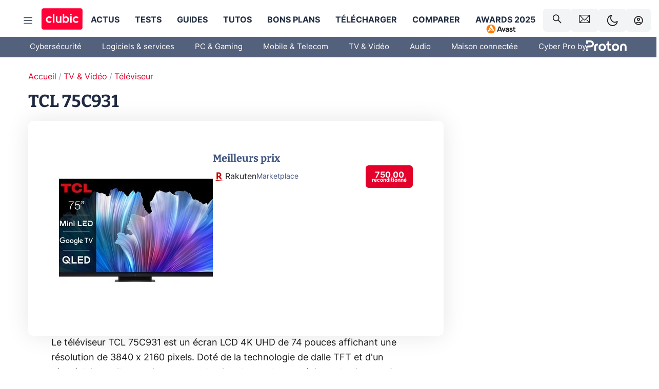

--- FILE ---
content_type: text/html; charset=utf-8
request_url: https://www.clubic.com/439455-tcl-75c931.html
body_size: 91294
content:
<!DOCTYPE html><html lang="fr" data-theme="light"><head><meta charSet="utf-8" data-next-head=""/><meta name="viewport" content="initial-scale=1.0, width=device-width" data-next-head=""/><script type="text/javascript" src="https://choices.consentframework.com/js/pa/22690/c/IKVR3/cmp" referrerPolicy="unsafe-url" async=""></script><script async="" type="text/javascript" src="https://cdn.sirdata.eu/youtube-iframe.js"></script><link rel="preload" href="https://securepubads.g.doubleclick.net/tag/js/gpt.js" as="script" type="text/javascript" data-next-head=""/><title data-next-head="">TCL 75C931 : Meilleur Prix, Avis et Actualités - Clubic</title><meta name="description" content="Découvrez le téléviseur TCL 75C931 avec son grand écran LCD 4K UHD de 74 pouces, des couleurs précises et vibrantes, une expérience audio immersive et une connectivité complète avec Google TV." data-next-head=""/><meta name="robots" content="index, follow, max-snippet:-1, max-image-preview:large, max-video-preview:-1" data-next-head=""/><meta property="og:locale" content="fr_FR" data-next-head=""/><meta property="og:site_name" content="clubic.com" data-next-head=""/><meta property="og:title" content="TCL 75C931 : Meilleur Prix, Avis et Actualités" data-next-head=""/><meta property="og:description" content="Découvrez le téléviseur TCL 75C931 avec son grand écran LCD 4K UHD de 74 pouces, des couleurs précises et vibrantes, une expérience audio immersive et une connectivité complète avec Google TV." data-next-head=""/><meta property="og:url" content="https://www.clubic.com/439455-tcl-75c931.html" data-next-head=""/><meta property="og:image" content="https://pic.clubic.com/v1/images/2044557/raw" data-next-head=""/><meta property="og:type" content="article" data-next-head=""/><meta name="twitter:card" content="summary_large_image" data-next-head=""/><meta name="twitter:site" content="@clubic" data-next-head=""/><meta name="twitter:title" content="TCL 75C931 : Meilleur Prix, Avis et Actualités" data-next-head=""/><meta name="twitter:image" content="https://pic.clubic.com/v1/images/2044557/raw" data-next-head=""/><meta name="twitter:url" content="https://www.clubic.com/439455-tcl-75c931.html" data-next-head=""/><meta name="twitter:description" content="Découvrez le téléviseur TCL 75C931 avec son grand écran LCD 4K UHD de 74 pouces, des couleurs précises et vibrantes, une expérience audio immersive et une connectivité complète avec Google TV." data-next-head=""/><meta name="twitter:domain" content="clubic.com" data-next-head=""/><meta property="article:publisher" content="https://www.facebook.com/Clubic" data-next-head=""/><link rel="canonical" href="https://www.clubic.com/439455-tcl-75c931.html" data-next-head=""/><meta property="article:published_time" content="2022-09-27T18:43:00+02:00" data-next-head=""/><meta property="article:modified_time" content="2022-09-27T18:45:58+02:00" data-next-head=""/><meta name="mobile-web-app-capable" content="yes"/><meta name="apple-mobile-web-app-capable" content="yes"/><meta name="apple-mobile-web-app-title" content="Clubic"/><meta name="application-name" content="Clubic"/><link rel="dns-prefetch" href="//pic.clubic.com"/><link rel="dns-prefetch" href="//api.clubic.com"/><link rel="dns-prefetch" href="//analytics.clubic.com"/><link rel="dns-prefetch" href="//cdn.consentframework.com"/><link rel="dns-prefetch" href="//cache.consentframework.com"/><link rel="dns-prefetch" href="//choices.consentframework.com"/><link rel="dns-prefetch" href="//scripts.opti-digital.com"/><link rel="dns-prefetch" href="//www.googletagmanager.com/"/><link rel="preload" href="/assets-react/fonts/inter-bold.woff2" as="font" type="font/woff2" crossorigin="anonymous"/><link rel="preload" href="/assets-react/fonts/inter-regular.woff2" as="font" type="font/woff2" crossorigin="anonymous"/><link rel="preload" href="/assets-react/fonts/bitter.woff2" as="font" type="font/woff2" crossorigin="anonymous"/><link rel="apple-touch-icon" sizes="180x180" href="/apple-touch-icon.png"/><link rel="icon" type="image/png" sizes="32x32" href="/favicon-32x32.png"/><link rel="icon" type="image/png" sizes="16x16" href="/favicon-16x16.png"/><link rel="manifest" href="/site.webmanifest"/><link rel="mask-icon" href="/safari-pinned-tab.svg" color="#fc0f3e"/><link rel="shortcut icon" href="/favicon.ico"/><meta name="msapplication-TileColor" content="#202b44"/><meta name="msapplication-config" content="/browserconfig.xml"/><meta name="theme-color" content="#232728"/><meta name="sentry-trace" content="e7d1bce3b717460c45a65a2a96c696c8-c0cb1da256f889f2-0"/><meta name="baggage" content="sentry-environment=prod,sentry-release=undefined,sentry-public_key=948a13215311a60e5cf48c9860c59be8,sentry-trace_id=e7d1bce3b717460c45a65a2a96c696c8,sentry-sampled=false,sentry-sample_rand=0.4203463462098682,sentry-sample_rate=0.02"/><script type="application/ld+json" data-type="microdata" data-next-head="">{"@context":"https://schema.org","@type":"Product","mainEntityOfPage":"https://www.clubic.com/439455-tcl-75c931.html","name":"TCL 75C931","description":"Découvrez le téléviseur TCL 75C931 avec son grand écran LCD 4K UHD de 74 pouces, des couleurs précises et vibrantes, une expérience audio immersive et une connectivité complète avec Google TV.","image":{"@type":"ImageObject","height":"1359","width":"1758","url":"https://pic.clubic.com/v1/images/2044557/raw"},"brand":{"@type":"Brand","name":"TCL"},"offers":{"@type":"AggregateOffer","priceCurrency":"EUR","offerCount":1,"lowPrice":"750.00","highPrice":"750.00","offers":[{"@type":"Offer","availability":"https://schema.org/InStock","url":"https://redirect.affilizz.com/c_Q4QG_AXbL_45e1ddd87fe927a0bf7fe4427b54787c?azztag=65ae92b3a11403205fd0f389","price":"750.00","priceCurrency":"EUR"}]}}</script><script type="application/ld+json" data-type="microdata" data-next-head="">{"@context":"https://schema.org","@type":"BreadcrumbList","itemListElement":[{"@type":"ListItem","position":1,"item":{"@id":"https://www.clubic.com/","url":"https://www.clubic.com/","name":"Accueil"}},{"@type":"ListItem","position":2,"item":{"@id":"https://www.clubic.com/image-et-son/","url":"https://www.clubic.com/image-et-son/","name":"TV & Vidéo"}},{"@type":"ListItem","position":3,"item":{"@id":"https://www.clubic.com/television-tv/televiseur/","url":"https://www.clubic.com/television-tv/televiseur/","name":"Téléviseur"}}]}</script><link rel="preload" imageSrcSet="//pic.clubic.com/v1/images/2044557/raw?fit=smartCrop&amp;width=300&amp;height=300&amp;hash=a07b4de3c7fff5a5750d8c043ea0a859716f3c23 1x, //pic.clubic.com/v1/images/2044557/raw?fit=smartCrop&amp;width=600&amp;height=600&amp;hash=2c3b8decad06674f635ddfc6ea9d7cbba019418b 2x" type="image/webp" as="image" data-next-head=""/><link rel="preload" imageSrcSet="//pic.clubic.com/v1/images/1807722/raw?fit=smartCrop&amp;width=340&amp;height=210&amp;hash=43e2f9dbd75c1c68ac41a2cd46705fb222e41d8e 1x, //pic.clubic.com/v1/images/1807722/raw?fit=smartCrop&amp;width=680&amp;height=420&amp;hash=2773387d916922cb4d07f7290076cdea62ee2aa8 2x" type="image/webp" as="image" media="(max-width: 1024px)" data-next-head=""/><link rel="preload" imageSrcSet="//pic.clubic.com/v1/images/1807722/raw?fit=smartCrop&amp;width=805&amp;height=420&amp;hash=fe70823f8eb5ec86452ba58800a94418c15b44a3 1x, //pic.clubic.com/v1/images/1807722/raw?fit=smartCrop&amp;width=1600&amp;height=835&amp;hash=a3ba6962fe5cd5b72759aea6e9351665bb6b4d90 2x" type="image/webp" as="image" media="(min-width: 1025px)" data-next-head=""/><link rel="preload" imageSrcSet="//pic.clubic.com/7325ccd52155816/100x100/smart/sharp-55fn2ea.webp 1x, //pic.clubic.com/350620a52155816/200x200/smart/sharp-55fn2ea.webp 2x" type="image/webp" as="image" media="(max-width: 1024px)" data-next-head=""/><link rel="preload" imageSrcSet="//pic.clubic.com/3bfae1ce2155816/212x212/smart/sharp-55fn2ea.webp 1x, //pic.clubic.com/2812ce7d2155816/424x424/smart/sharp-55fn2ea.webp 2x" type="image/webp" as="image" media="(min-width: 1025px)" data-next-head=""/><link rel="preload" imageSrcSet="//pic.clubic.com/064214062096769/100x100/smart/philips-the-one-pus8807.webp 1x, //pic.clubic.com/80e555ad2096769/200x200/smart/philips-the-one-pus8807.webp 2x" type="image/webp" as="image" media="(max-width: 1024px)" data-next-head=""/><link rel="preload" imageSrcSet="//pic.clubic.com/1d9ef5b42096769/212x212/smart/philips-the-one-pus8807.webp 1x, //pic.clubic.com/57802cb42096769/424x424/smart/philips-the-one-pus8807.webp 2x" type="image/webp" as="image" media="(min-width: 1025px)" data-next-head=""/><script type="text/javascript" async="" data-react-no-hydrate="true" data-next-head="">
            var currentThemeAd = window.localStorage.getItem('preferMode') ?? (window?.matchMedia('(prefers-color-scheme: dark)').matches ? 'dark' : 'light');
            var adConfig = '{"adUnit":"/21718639124/clubic.com/contenu-produit-rjs","pageTargeting":{"kw":["tv","image-son","product","tcl","TV & Vidéo","section1555","Téléviseur","section1573"],"env":"prod","mode":"dark","issafe":1}}';
            var updatedJsonString = adConfig.replace(/"mode":"[^"]+"/, `"mode":"${currentThemeAd}"`);
            var optidigitalQueue = optidigitalQueue || {};
            optidigitalQueue.cmd = optidigitalQueue.cmd || [];
            var i='optidigital-ad-init';
            if (!document.getElementById(i)) {
              var opti=document.createElement('script');
              opti.id=i;
              opti.type='module';
              opti.setAttribute("data-config",updatedJsonString);
              opti.src='//scripts.opti-digital.com/modules/?site=clubicv3';
              var node=document.getElementsByTagName('head')[0];
              node.parentNode.insertBefore(opti, node);
            } 
          </script><script>window.nextEnv = {"NEXT_PUBLIC_APP_ENV_COMPLET":"prod","NEXT_PUBLIC_VERSION":"undefined","NEXT_PUBLIC_BASE_URL":"undefined","NEXT_PUBLIC_ENV":"undefined","NEXT_PUBLIC_HOST":"www.clubic.com"};</script><script id="cmp-stub" type="text/javascript">!function(){var t=function(){function t(e,r=0){try{var a=p.document,n=!!p.frames[e];if(!n)if(a.body){var c=a.createElement("iframe");c.style.cssText="display:none",c.name=e,a.body.appendChild(c)}else 2e3>r&&setTimeout(function(){t(e,r+1)},5);return!n}catch(t){return!1}}function e(t){var e,r=p;try{for(;r&&r!==p.top;){if(r.frames[t]){e=r;break}if(!r.parent||r.parent===r)break;r=r.parent}}catch(t){}return e}function r(){try{const o=this&&this.sourceAPI||"__sdcmpapi";for(var t=p.gdprApplies,e=(p.ABconsentCMP||{}).consentModeFromTcf||!1,r=arguments.length,a=Array(r),n=0;r>n;n++)a[n]=arguments[n];if(!a.length)return"__tcfapi"===o?c:i;if("setGdprApplies"===a[0])a.length>3&&2===Number(a[1])&&"boolean"==typeof a[3]&&(p.gdprApplies=t=a[3],"function"==typeof a[2]&&a[2]({gdprApplies:t},!0));else if("ping"===a[0]){if("function"==typeof a[2]){const r={gdprApplies:t,cmpLoaded:!1,cmpStatus:"stub",apiVersion:"2.0"};e&&(r.enableAdvertiserConsentMode=!0),a[2](r,!0)}}else("__tcfapi"===o?c:i).push(a)}catch(t){}}var a="__tcfapiLocator",n="__sdcmpapiLocator",c=[],i=[],p=window,o=e(a),s=e(n);try{o||t(a),s||t(n),p.__tcfapi||(p.__tcfapi=function(){return r.apply({sourceAPI:"__tcfapi"},arguments)}),p.__sdcmpapi||(p.__sdcmpapi=function(){return r.apply({sourceAPI:"__sdcmpapi"},arguments)}),p.addEventListener("message",function(t){try{var e=t&&t.data;if(!e)return;var r={};if("string"==typeof e)try{r=JSON.parse(e)}catch(t){return}else{if("object"!=typeof e||e.constructor!==Object)return;r=e}var a=r&&(r.__tcfapiCall||r.__sdcmpapiCall);if(!a)return;try{var n=r.__tcfapiCall?window.__tcfapi:window.__sdcmpapi,c=r.__tcfapiCall?"__tcfapiReturn":"__sdcmpapiReturn";n(a.command,a.version,function(r,n){var i={};i[c]={returnValue:r,success:n,callId:a.callId};const p="null"===t.origin?"*":t.origin;t.source.postMessage("string"==typeof e?JSON.stringify(i):i,p)},a.parameter)}catch(t){}}catch(t){}},!1)}catch(t){}};try{t(),void 0!==module&&"object"==typeof module&&"object"==typeof module.exports&&(module.exports=t)}catch(t){}}();(function () {
window.ABconsentCMP = window.ABconsentCMP || {};window.ABconsentCMP.enableConsentMode = window.ABconsentCMP.enableConsentMode ? true : (window.ABconsentCMP.enableConsentMode === undefined) && true;window.ABconsentCMP = window.ABconsentCMP || {};var ABconsentCMP = window.ABconsentCMP;ABconsentCMP.loaded = ABconsentCMP.loaded || {};ABconsentCMP.runOnce = ABconsentCMP.runOnce || function (flagName, fn) {if (ABconsentCMP.loaded[flagName]) return;ABconsentCMP.loaded[flagName] = true;try {if (typeof fn === "function") {fn(ABconsentCMP);}} catch (e) {}};ABconsentCMP.runOnce("consentModeGtm", function (ABconsentCMP) {if (!ABconsentCMP.enableConsentMode) return;try {var gtmDataLayerName = ABconsentCMP.gtmDataLayerName || "dataLayer";var consentModeFromTcf = ABconsentCMP.consentModeFromTcf === true;window[gtmDataLayerName] = window[gtmDataLayerName] || [];function gtag() {window[gtmDataLayerName].push(arguments);}gtag('set', 'developer_id.dOWE1OT', true);var gtmDefaultValues = {analytics_storage:  'denied',functionality_storage:  'denied',security_storage:   'denied',personalization_storage:'denied',wait_for_update:1000};if (!consentModeFromTcf) {gtmDefaultValues['ad_storage'] = 'denied';gtmDefaultValues['ad_user_data'] = 'denied';gtmDefaultValues['ad_personalization'] = 'denied';}gtag('consent', 'default', gtmDefaultValues);} catch (e) {}});ABconsentCMP.runOnce("consentModeAdsense", function () {try {(window.adsbygoogle = window.adsbygoogle || []).pauseAdRequests = 1;} catch (e) {}});ABconsentCMP.runOnce("tcfUetq", function () {try {window.uetq = window.uetq || [];window.uetq.push('config', 'tcf', {enabled: true});} catch (e) {}});})();</script><script async="" type="text/javascript">
                  let currentTheme =  window.localStorage.getItem('preferMode');  
                  if(!currentTheme) {
                    currentTheme =  window?.matchMedia('(prefers-color-scheme: dark)').matches ? 'dark' : 'light';
                    window.localStorage.setItem('preferMode', currentTheme);
                  }
                  document.documentElement.setAttribute('data-theme', currentTheme);
                 </script><script async="" type="text/javascript"> var _paq = window._paq = window._paq || [];
                /* tracker methods like "setCustomDimension" should be called before "trackPageView" */
                _paq.push(['trackPageView']);
                _paq.push(['enableLinkTracking']);
                (function() {
                var u="https://analytics.clubic.com/";
                _paq.push(['setTrackerUrl', u+'matomo.php']);
                _paq.push(['setSiteId', '1']);
                var d=document, g=d.createElement('script'), s=d.getElementsByTagName('script')[0];
                g.type='text/javascript'; g.async=true; g.src=u+'matomo.js'; s.parentNode.insertBefore(g,s);
              })();</script><noscript><p><img src="https://analytics.clubic.com/matomo.php?idsite=1&amp;amp;rec=1" alt=""/></p></noscript><noscript data-n-css=""></noscript><script defer="" noModule="" src="/_next/static/chunks/polyfills-42372ed130431b0a.js"></script><script defer="" src="/_next/static/chunks/5271.e36e59e0e4f230be.js"></script><script defer="" src="/_next/static/chunks/2888.ba9245e817c8c33c.js"></script><script defer="" src="/_next/static/chunks/5470.8ff08df12c7f93f8.js"></script><script defer="" src="/_next/static/chunks/8540.ec1dc5cf1206972d.js"></script><script defer="" src="/_next/static/chunks/6782.e030f2a8f190deda.js"></script><script defer="" src="/_next/static/chunks/6293.e4d4cfd6475006da.js"></script><script defer="" src="/_next/static/chunks/7466.3eb587168f722fd5.js"></script><script defer="" src="/_next/static/chunks/9665.5d22c985160d49e3.js"></script><script defer="" src="/_next/static/chunks/5542.be650d2294306873.js"></script><script defer="" src="/_next/static/chunks/9118.1f60f7b30cfd0953.js"></script><script defer="" src="/_next/static/chunks/7371.589788b7c8c11252.js"></script><script defer="" src="/_next/static/chunks/6466.8fbe41f087b6dd25.js"></script><script defer="" src="/_next/static/chunks/6737.8f6f1813afc31583.js"></script><script defer="" src="/_next/static/chunks/5297.609359778bd4785c.js"></script><script defer="" src="/_next/static/chunks/8342.26bf0953f5fb9095.js"></script><script defer="" src="/_next/static/chunks/3606.499498b6b700b5a3.js"></script><script defer="" src="/_next/static/chunks/article-processor.f3cee41884a9340d.js"></script><script defer="" src="/_next/static/chunks/3916.01efec9870e00cce.js"></script><script defer="" src="/_next/static/chunks/4742.a6167924bca536bc.js"></script><script defer="" src="/_next/static/chunks/6220.ce4780aae1055519.js"></script><script defer="" src="/_next/static/chunks/7189.5448c15529102066.js"></script><script src="/_next/static/chunks/runtime-39605cf64bfa578d.js" defer=""></script><script src="/_next/static/chunks/next-16.0.10.js" defer=""></script><script src="/_next/static/chunks/reactjs-19.2.3.js" defer=""></script><script src="/_next/static/chunks/reactjs-dom-19.2.3.js" defer=""></script><script src="/_next/static/chunks/main-e2a27e2929461ece.js" defer=""></script><script src="/_next/static/chunks/styled-6.1.19.js" defer=""></script><script src="/_next/static/chunks/apollo-3.13.9.js" defer=""></script><script src="/_next/static/chunks/api-sdk-c37919198e08efeb.js" defer=""></script><script src="/_next/static/chunks/8569-877b1f4c4eb5592c.js" defer=""></script><script src="/_next/static/chunks/pages/_app-c2c840b4ac64e7df.js" defer=""></script><script src="/_next/static/chunks/pages/%5B...slug%5D-bd69c37605bc4aa3.js" defer=""></script><script src="/_next/static/FvAM0LsNsV1l7rdqcCaPS/_buildManifest.js" defer=""></script><script src="/_next/static/FvAM0LsNsV1l7rdqcCaPS/_ssgManifest.js" defer=""></script><style data-styled="" data-styled-version="6.1.19">.ad-container{background-color:var(--color-alt-5);display:flex;flex-direction:column;justify-content:flex-start;position:relative;min-height:200px;overflow:hidden;grid-column:2/3;}/*!sc*/
@media (min-width:1024px){.ad-container{grid-column:1/10;}}/*!sc*/
.ad-container p{font-size:14px;color:rgba(var(--theme-color-foreground), 0.15);margin:8px 0;}/*!sc*/
.ad-container .ad-content{flex-grow:1;z-index:1;display:flex;justify-content:center;margin:0;max-width:100vw;overflow:hidden;}/*!sc*/
.ad-container .ad-content[data-slot="Billboard_2"],.ad-container .ad-content[data-slot="Mobile_Pos1"],.ad-container .ad-content[data-slot="Mobile_Pos2"],.ad-container .ad-content[data-slot="Mobile_Pos3"]{min-height:250px;}/*!sc*/
.ad-container .ad-content[data-slot="Billboard_1"]{height:250px;}/*!sc*/
.ad-container .ad-content[data-slot="Rectangle_1"]{height:100px;}/*!sc*/
.ad-container .ad-content[data-slot="HalfpageAd_1"],.ad-container .ad-content[data-slot="HalfpageAd_2"],.ad-container .ad-content[data-slot="HalfpageAd_3"]{min-height:600px;}/*!sc*/
.ad-container.no-background{background-color:transparent;border:none;overflow:visible;}/*!sc*/
.ad-container.no-background p{display:none;}/*!sc*/
.ad-container.no-background .ad-content{margin-bottom:0;}/*!sc*/
.ad-container.megaban{margin:var(--spacer-s) 0;}/*!sc*/
.ad-container.position-sticky{position:sticky;top:85px;}/*!sc*/
.ad-container.mobile-only{display:flex;}/*!sc*/
@media (min-width:1024px){.ad-container.mobile-only{display:none;}}/*!sc*/
.ad-container.desktop-only{display:none;}/*!sc*/
@media (min-width:1024px){.ad-container.desktop-only{display:flex;}}/*!sc*/
#GenecyDFPAdWallpaperCont~* .ad-container.megaban{display:none;}/*!sc*/
data-styled.g1[id="sc-global-eVrTht1"]{content:"sc-global-eVrTht1,"}/*!sc*/
html{-ms-text-size-adjust:100%;-webkit-text-size-adjust:100%;}/*!sc*/
body{margin:0;}/*!sc*/
article,aside,details,figcaption,figure,footer,header,hgroup,main,menu,nav,section,summary{display:block;}/*!sc*/
audio,canvas,progress,video{display:inline-block;vertical-align:baseline;}/*!sc*/
audio:not([controls]){display:none;height:0;}/*!sc*/
[hidden],template{display:none;}/*!sc*/
a,button{background-color:transparent;border-width:0;}/*!sc*/
a:active,a:hover{outline:0;}/*!sc*/
abbr[title]{border-bottom:1px dotted;}/*!sc*/
b,strong{font-weight:bold;}/*!sc*/
dfn{font-style:italic;}/*!sc*/
h1{font-size:2em;margin:0.67em 0;}/*!sc*/
mark{background:#ff0;color:black;}/*!sc*/
small{font-size:80%;}/*!sc*/
sub,sup{font-size:75%;line-height:0;position:relative;vertical-align:baseline;}/*!sc*/
sup{top:-0.5em;}/*!sc*/
sub{bottom:-0.25em;}/*!sc*/
img{border:0;}/*!sc*/
svg:not(:root){overflow:hidden;}/*!sc*/
figure{margin:1em 40px;}/*!sc*/
hr{-moz-box-sizing:content-box;box-sizing:content-box;height:0;}/*!sc*/
pre{overflow:auto;}/*!sc*/
code,kbd,pre,samp{font-family:monospace,serif;font-size:1em;}/*!sc*/
button,input,optgroup,select,textarea{color:inherit;font:inherit;margin:0;}/*!sc*/
button{overflow:visible;}/*!sc*/
button,select{text-transform:none;}/*!sc*/
button,html input[type='button'],input[type='reset'],input[type='submit']{-webkit-appearance:button;cursor:pointer;}/*!sc*/
button[disabled],html input[disabled]{cursor:default;}/*!sc*/
button::-moz-focus-inner,input::-moz-focus-inner{border:0;padding:0;}/*!sc*/
input{line-height:normal;}/*!sc*/
input[type='checkbox'],input[type='radio']{box-sizing:border-box;padding:0;}/*!sc*/
input[type='number']::-webkit-inner-spin-button,input[type='number']::-webkit-outer-spin-button{height:auto;}/*!sc*/
input[type='search']{-webkit-appearance:textfield;-moz-box-sizing:border-box;-webkit-box-sizing:border-box;box-sizing:border-box;}/*!sc*/
input[type='search']::-webkit-search-cancel-button,input[type='search']::-webkit-search-decoration{-webkit-appearance:none;}/*!sc*/
fieldset{border:1px solid #c0c0c0;margin:0 2px;padding:0.35em 0.625em 0.75em;}/*!sc*/
legend{border:0;padding:0;}/*!sc*/
textarea{overflow:auto;}/*!sc*/
optgroup{font-weight:bold;}/*!sc*/
table{border-collapse:collapse;border-spacing:0;}/*!sc*/
td,th{padding:0;}/*!sc*/
.sd-cmp-2dyYO{top:40px!important;left:unset!important;right:unset!important;padding:unset!important;padding-top:5px!important;}/*!sc*/
.sd-cmp-1bquj .sd-cmp-2jmDj{padding:unset;}/*!sc*/
.sd-cmp-1IdBZ{padding-top:10px!important;}/*!sc*/
.sd-cmp-2jmDj{color:grey!important;}/*!sc*/
data-styled.g2[id="sc-global-hDeBjt1"]{content:"sc-global-hDeBjt1,"}/*!sc*/
*{box-sizing:border-box;padding:0;margin:0;}/*!sc*/
*::after,*::before{box-sizing:border-box;}/*!sc*/
html,body{width:100%;height:100%;}/*!sc*/
img{vertical-align:middle;}/*!sc*/
data-styled.g3[id="sc-global-igtmDC1"]{content:"sc-global-igtmDC1,"}/*!sc*/
:root{--spacer-xxs:4px;--spacer-xs:7px;--spacer-s:15px;--spacer-s-fluid:clamp(0.625rem, 0.536rem + 0.446vw, 0.938rem);--spacer:30px;--spacer-to-xs:clamp(0.438rem, 0.027rem + 2.054vw, 1.875rem);--spacer-fluid:clamp(0.938rem, 0.67rem + 1.339vw, 1.875rem);--spacer-m:45px;--spacer-m-to-xs:clamp(0.438rem, -0.241rem + 3.393vw, 2.813rem);--spacer-m-to-s:clamp(0.938rem, 0.402rem + 2.679vw, 2.813rem);--spacer-m-fluid:clamp(1.875rem, 1.607rem + 1.339vw, 2.813rem);--spacer-l:60px;--spacer-l-to-xs:clamp(0.438rem, -0.509rem + 4.732vw, 3.75rem);--spacer-l-to-s:clamp(0.938rem, 0.134rem + 4.018vw, 3.75rem);--spacer-l-to-default:clamp(1.875rem, 1.339rem + 2.679vw, 3.75rem);--spacer-l-fluid:clamp(2.813rem, 2.545rem + 1.339vw, 3.75rem);--spacer-xl:90px;--spacer-xl-to-xs:clamp(0.438rem, -1.045rem + 7.411vw, 5.625rem);--spacer-xl-to-s:clamp(0.938rem, -0.402rem + 6.696vw, 5.625rem);--spacer-xl-to-default:clamp(1.875rem, 0.804rem + 5.357vw, 5.625rem);--spacer-xl-to-m:clamp(2.813rem, 2.009rem + 4.018vw, 5.625rem);--spacer-xl-fluid:clamp(3.75rem, 3.214rem + 2.679vw, 5.625rem);--spacer-em:1em;--theme-typography-default-font:'Inter UI',Arial,sans-serif;--theme-typography-primary-font:'Bitter',serif;--theme-palette-black:#232728;--theme-palette-black-alt:#212C42;--theme-palette-dark-black:#1b1b1b;--theme-palette-black-medium:#5d6c8a;--theme-palette-white:#FFFFFF;--theme-palette-dark-white:#f2f4f6;--theme-palette-dark-white2:#E5E8EE;--theme-palette-grey:#777777;--theme-palette-dark-grey:#54617C;--theme-palette-red:#E4002A;--theme-palette-red-clubic:#ff0037;--theme-palette-red-medium:#FF5978;--theme-palette-dark-red:#AF0524;--theme-palette-blue:#3F547E;--theme-palette-blue-medium:#99A4BA;--theme-palette-dark-blue:#37486D;--theme-palette-green:#009e76;--theme-palette-dark-green:#018262;--theme-palette-grey-blue:#526C8A;--theme-palette-dark-grey-blue:#3F547E;--theme-palette-light-grey-blue:#a4adbd;--theme-palette-golden:#C89E42;}/*!sc*/
:root[data-theme='light']{--theme-color-background:#FFFFFF;--theme-color-foreground:#212C42;--theme-color-foreground-rgb:33,44,66;--theme-color-medium:#99A4BA;--theme-color-primary:#E4002A;--theme-color-primary-contrast:#FFFFFF;--theme-color-title:#212C42;--theme-background-contrast-background-color:#f2f4f6;--theme-background-contrast-link-color:inherit;--theme-background-contrast-text-color:#212C42;--theme-background-flashy-background-color:#E4002A;--theme-background-flashy-link-color:#FFFFFF;--theme-background-flashy-text-color:#FFFFFF;--theme-background-navy-background-color:#3F547E;--theme-background-navy-link-color:#FFFFFF;--theme-background-navy-text-color:#FFFFFF;--theme-background-light-background-color:#777777;--theme-background-light-text-color:#212C42;--theme-background-light-link-color:#E4002A;--theme-background-transparent-background-color:transparent;--theme-background-transparent-text-color:inherit;--theme-background-transparent-link-color:inherit;--background-color-sub:#EDF0F4;--text-color:var(--theme-palette-dark-black);--text-color-reverse:var(--theme-palette-white);--text-color-alt:var(--theme-palette-blue);--title-foreground:var(--theme-palette-black-alt);--title-foreground-alt:var(--theme-palette-black-medium);--link-color:var(--theme-palette-red);--background-color-alt:var(--theme-palette-black-alt);--card-border:var(--theme-palette-light-grey-blue);--color-box-shadow:rgba(0 ,0 ,0 ,0.1);--color-alt-blue:var(--theme-palette-blue-medium);--color-alt-grey-blue:var(--theme-palette-grey-blue);--color-alt-dark:var(--theme-palette-dark-white2);--color-form-border:#cccccc;--color-alt-1:var(--theme-palette-grey);--color-alt-2:var(--theme-palette-dark-white);--color-alt-3:var(--theme-palette-dark-white);--color-alt-4:none;--color-alt-4-reverse:var(--theme-palette-dark-white);--color-alt-5:var(--theme-palette-dark-white);--color-alt-6:var(--theme-palette-dark-grey-blue);--color-alt-7:var(--theme-palette-dark-grey);--color-alt-8:var(--theme-palette-white);--color-alt-9:var(--theme-palette-dark-white);--color-grey-trans:rgba(0, 0, 0, 0.8);}/*!sc*/
:root[data-theme='dark']{--theme-color-background:#232728;--theme-color-foreground:#FFFFFF;--theme-color-foreground-rgb:0,0,0;--theme-color-medium:#FFFFFF;--theme-color-primary:#FF5978;--theme-color-primary-contrast:#FFFFFF;--theme-color-title:#FFFFFF;--theme-background-contrast-background-color:#1b1b1b;--theme-background-contrast-link-color:inherit;--theme-background-contrast-text-color:#FFFFFF;--theme-background-flashy-background-color:#FF5978;--theme-background-flashy-link-color:#FFFFFF;--theme-background-flashy-text-color:#FFFFFF;--theme-background-navy-background-color:#3F547E;--theme-background-navy-link-color:#FFFFFF;--theme-background-navy-text-color:#FFFFFF;--theme-background-light-background-color:#777777;--theme-background-light-text-color:#212C42;--theme-background-light-link-color:#FF5978;--theme-background-transparent-background-color:transparent;--theme-background-transparent-text-color:inherit;--theme-background-transparent-link-color:inherit;--background-color-sub:var(--theme-palette-dark-black);--text-color:var(--theme-palette-white);--text-color-reverse:var(--theme-palette-dark-black);--text-color-alt:var(--theme-palette-white);--title-foreground:var(--theme-palette-white);--title-foreground-alt:var(--theme-palette-white);--link-color:var(--theme-palette-red-medium);--background-color-alt:var(--theme-palette-black);--card-border:var(--theme-palette-grey);--color-box-shadow:rgba(0 ,0 ,0 ,0.3);--color-alt-blue:var(--theme-palette-blue);--color-form-border:#555555;--color-alt-grey-blue:var(--theme-palette-light-grey-blue);--color-alt-dark:black;--color-alt-1:var(--theme-palette-white);--color-alt-2:var(--theme-palette-black-alt);--color-alt-3:var(--theme-palette-white);--color-alt-4:var(--theme-palette-dark-black);--color-alt-4-reverse:none;--color-alt-5:var(--theme-palette-dark-black);--color-alt-6:var(--theme-palette-white);--color-alt-7:var(--theme-palette-dark-white);--color-alt-8:var(--theme-palette-red-medium);--color-alt-9:var(--theme-palette-dark-grey);--color-grey-trans:rgba(255, 255, 255, 0.8);}/*!sc*/
html{color:var(--text-color);background-color:var(--theme-color-background);transition:background-color 0.5s;-webkit-font-smoothing:antialiased;-moz-osx-font-smoothing:grayscale;}/*!sc*/
body{line-height:1.2;-moz-osx-font-smoothing:grayscale;-ms-overflow-style:-ms-autohiding-scrollbar;font-family:var(--theme-typography-default-font);overflow-x:hidden;}/*!sc*/
article aside{display:none;}/*!sc*/
html.no-event,html.no-event body{overflow:hidden;}/*!sc*/
a{color:inherit;}/*!sc*/
a.un-styled-linked{text-decoration:none;}/*!sc*/
a.mod-primary{color:var(--link-color);}/*!sc*/
a.simple{color:var(--link-color);font-weight:bold;}/*!sc*/
blockquote{position:relative;font-style:italic;padding:var(--spacer-s) var(--spacer-s);border-left:4px solid var(--color-alt-grey-blue);border-radius:8px;}/*!sc*/
@media (prefers-reduced-motion: reduce){*,*:hover,*:focus,*::before,*:hover::before,*:focus::before,*::after,*:hover::after,*:focus::after{animation:none;transition:none;scroll-behavior:auto;}}/*!sc*/
data-styled.g4[id="sc-global-OHcVh1"]{content:"sc-global-OHcVh1,"}/*!sc*/
.hLrpSC{animation:drxLLP ease-in-out infinite alternate 600ms 200ms;width:min(90%,50px);height:min(90%,50px);background-color:var(--theme-color-background);color:var(--theme-color-foreground);}/*!sc*/
data-styled.g6[id="sc-1qs7exx-0"]{content:"hLrpSC,"}/*!sc*/
.hZWoGk{padding-top:calc((1 * 100% - 50px) / 2);padding-bottom:calc((1 * 100% - 50px) / 2);text-align:center;}/*!sc*/
@media (min-width:1024px){.hZWoGk{padding-top:calc((1 * 100% - 50px) / 2);padding-bottom:calc((1 * 100% - 50px) / 2);}}/*!sc*/
.hKykII{padding-top:calc((0.5607142857142857 * 100% - 50px) / 2);padding-bottom:calc((0.5607142857142857 * 100% - 50px) / 2);text-align:center;}/*!sc*/
@media (min-width:1024px){.hKykII{padding-top:calc((0.5625 * 100% - 50px) / 2);padding-bottom:calc((0.5625 * 100% - 50px) / 2);}}/*!sc*/
data-styled.g7[id="sc-1qs7exx-1"]{content:"hZWoGk,hKykII,"}/*!sc*/
.itNNZS{border-radius:6px;width:100%;color:transparent;height:100%;max-width:100%;vertical-align:middle;}/*!sc*/
@media (min-width:1024px){.itNNZS{border-radius:10px;}}/*!sc*/
.cJzzmV{border-radius:0;width:100%;color:transparent;height:100%;max-width:100%;vertical-align:middle;}/*!sc*/
@media (min-width:1024px){.cJzzmV{border-radius:0;}}/*!sc*/
data-styled.g8[id="sc-1qs7exx-2"]{content:"itNNZS,cJzzmV,"}/*!sc*/
.jwRMwX{position:relative;width:300px;height:300px;display:flex;align-items:center;justify-content:center;overflow:hidden;}/*!sc*/
@media (min-width:768px){.jwRMwX{width:300px;height:300px;}}/*!sc*/
@media (min-width:1024px){.jwRMwX{width:300px;height:300px;}}/*!sc*/
.jwRMwX.isEager{background-color:transparent;}/*!sc*/
.jwRMwX.isEager .sc-1qs7exx-2{width:100%!important;height:100%!important;animation:none!important;}/*!sc*/
.jwRMwX.loaded{background-color:transparent;}/*!sc*/
.jwRMwX.loaded .sc-1qs7exx-2{width:100%;height:100%;animation:hPcQcs ease-in-out 800ms;}/*!sc*/
.blBmdM{position:relative;width:340px;height:210px;display:flex;align-items:center;justify-content:center;overflow:hidden;}/*!sc*/
@media (min-width:768px){.blBmdM{width:340px;height:210px;}}/*!sc*/
@media (min-width:1024px){.blBmdM{width:805px;height:420px;}}/*!sc*/
.blBmdM.isEager{background-color:transparent;}/*!sc*/
.blBmdM.isEager .sc-1qs7exx-2{width:100%!important;height:100%!important;animation:none!important;}/*!sc*/
.blBmdM.loaded{background-color:transparent;}/*!sc*/
.blBmdM.loaded .sc-1qs7exx-2{width:100%;height:100%;animation:hPcQcs ease-in-out 800ms;}/*!sc*/
.ldotzf{position:relative;width:100px;height:100px;display:flex;align-items:center;justify-content:center;overflow:hidden;}/*!sc*/
@media (min-width:768px){.ldotzf{width:100px;height:100px;}}/*!sc*/
@media (min-width:1024px){.ldotzf{width:212px;height:212px;}}/*!sc*/
.ldotzf.isEager{background-color:transparent;}/*!sc*/
.ldotzf.isEager .sc-1qs7exx-2{width:100%!important;height:100%!important;animation:none!important;}/*!sc*/
.ldotzf.loaded{background-color:transparent;}/*!sc*/
.ldotzf.loaded .sc-1qs7exx-2{width:100%;height:100%;animation:hPcQcs ease-in-out 800ms;}/*!sc*/
.brUAgX{position:relative;width:100px;height:100px;display:flex;align-items:center;justify-content:center;overflow:hidden;}/*!sc*/
@media (min-width:768px){.brUAgX{width:212px;height:212px;}}/*!sc*/
@media (min-width:1024px){.brUAgX{width:212px;height:212px;}}/*!sc*/
.brUAgX.isEager{background-color:transparent;}/*!sc*/
.brUAgX.isEager .sc-1qs7exx-2{width:100%!important;height:100%!important;animation:none!important;}/*!sc*/
.brUAgX.loaded{background-color:transparent;}/*!sc*/
.brUAgX.loaded .sc-1qs7exx-2{width:100%;height:100%;animation:hPcQcs ease-in-out 800ms;}/*!sc*/
.fzhcPT{position:relative;width:280px;height:157px;display:flex;align-items:center;justify-content:center;overflow:hidden;}/*!sc*/
@media (min-width:768px){.fzhcPT{width:240px;height:240px;}}/*!sc*/
@media (min-width:1024px){.fzhcPT{width:240px;height:135px;}}/*!sc*/
.fzhcPT.isEager{background-color:transparent;}/*!sc*/
.fzhcPT.isEager .sc-1qs7exx-2{width:100%!important;height:100%!important;animation:none!important;}/*!sc*/
.fzhcPT.loaded{background-color:transparent;}/*!sc*/
.fzhcPT.loaded .sc-1qs7exx-2{width:100%;height:100%;animation:hPcQcs ease-in-out 800ms;}/*!sc*/
.lprNoH{position:relative;width:45px;height:45px;display:flex;align-items:center;justify-content:center;overflow:hidden;}/*!sc*/
@media (min-width:768px){.lprNoH{width:45px;height:45px;}}/*!sc*/
@media (min-width:1024px){.lprNoH{width:45px;height:45px;}}/*!sc*/
.lprNoH.isEager{background-color:transparent;}/*!sc*/
.lprNoH.isEager .sc-1qs7exx-2{width:100%!important;height:100%!important;animation:none!important;}/*!sc*/
.lprNoH.loaded{background-color:transparent;}/*!sc*/
.lprNoH.loaded .sc-1qs7exx-2{width:100%;height:100%;animation:hPcQcs ease-in-out 800ms;}/*!sc*/
data-styled.g9[id="sc-1qs7exx-3"]{content:"jwRMwX,blBmdM,ldotzf,brUAgX,fzhcPT,lprNoH,"}/*!sc*/
@font-face{font-family:'Inter UI';font-weight:400;font-style:normal;font-display:swap;src:url('/assets-react/fonts/inter-regular.woff2') format('woff2');}/*!sc*/
@font-face{font-family:'Inter UI';font-weight:700;font-style:normal;font-display:swap;src:url('/assets-react/fonts/inter-bold.woff2') format('woff2');}/*!sc*/
@font-face{font-family:'Bitter';font-weight:700;font-style:normal;font-display:swap;src:url('/assets-react/fonts/bitter.woff2') format('woff2');}/*!sc*/
@font-face{font-family:'Bitter';font-weight:900;font-style:normal;font-display:swap;src:url('/assets-react/fonts/bitter-bolder.woff2') format('woff2');}/*!sc*/
@font-face{font-family:'Material Symbols Outlined';font-style:normal;font-weight:400;font-display:swap;src:url('/assets-react/fonts/material-symbols-outlined.woff2') format('woff2');}/*!sc*/
data-styled.g47[id="sc-global-jTzXlp1"]{content:"sc-global-jTzXlp1,"}/*!sc*/
:root[data-theme='dark']{--sticker-award:url(/assets-react/stickers/v2/award-dark.svg);--sticker-best:url(/assets-react/stickers/v2/best-dark.svg);--sticker-like:url(/assets-react/stickers/v2/like-dark.svg);--sticker-tiny-best:url(/assets-react/stickers/v2/tiny-best-dark.svg);--sticker-tiny-award:url(/assets-react/stickers/v2/tiny-award-dark.svg);}/*!sc*/
:root[data-theme='light']{--sticker-award:url(/assets-react/stickers/v2/award-light.svg);--sticker-best:url(/assets-react/stickers/v2/best-light.svg);--sticker-like:url(/assets-react/stickers/v2/like-light.svg);--sticker-tiny-best:url(/assets-react/stickers/v2/tiny-best-light.svg);--sticker-tiny-award:url(/assets-react/stickers/v2/tiny-award-light.svg);}/*!sc*/
data-styled.g48[id="sc-global-bYEGaJ1"]{content:"sc-global-bYEGaJ1,"}/*!sc*/
:root[data-theme='dark']{--palms-2025:url(/assets-react/awards/2025/palms.png);--half-palm-2025:url(/assets-react/awards/2025/half_palm.png);--badge-awards-2025:url(/assets-react/awards/2025/badge-awards.png);--background-laser-desktop-2025:url(/assets-react/awards/2025/background_laser_desktop.png);--background-laser-mobile-2025:url(/assets-react/awards/2025/background_laser_mobile.png);--background-header-desktop-award-2025:url(/assets-react/awards/2025/background_header_desktop.png);--background-header-mobile-award-2025:url(/assets-react/awards/2025/background_header_mobile.png);}/*!sc*/
:root[data-theme='light']{--palms-2025:url(/assets-react/awards/2025/palms.png);--half-palm-2025:url(/assets-react/awards/2025/half_palm.png);--badge-awards-2025:url(/assets-react/awards/2025/badge-awards.png);--background-laser-desktop-2025:url(/assets-react/awards/2025/background_laser_desktop.png);--background-laser-mobile-2025:url(/assets-react/awards/2025/background_laser_mobile.png);--background-header-desktop-award-2025:url(/assets-react/awards/2025/background_header_desktop.png);--background-header-mobile-award-2025:url(/assets-react/awards/2025/background_header_mobile.png);}/*!sc*/
data-styled.g49[id="sc-global-gjMqEj1"]{content:"sc-global-gjMqEj1,"}/*!sc*/
:root[data-theme='dark']{--op-spe-boulanger:url(/assets-react/op-spe/boulanger.svg);--op-spe-avast:url(/assets-react/op-spe/avast.svg);--op-spe-proton:url(/assets-react/op-spe/proton_v2.svg);--op-spe-proton-purple:url(/assets-react/op-spe/proton-purple_v2.svg);}/*!sc*/
:root[data-theme='light']{--op-spe-boulanger:url(/assets-react/op-spe/boulanger.svg);--op-spe-proton:url(/assets-react/op-spe/proton_v2.svg);--op-spe-proton-purple:url(/assets-react/op-spe/proton-purple_v2.svg);--op-spe-avast:url(/assets-react/op-spe/avast.svg);}/*!sc*/
data-styled.g50[id="sc-global-iVjneH1"]{content:"sc-global-iVjneH1,"}/*!sc*/
:root[data-theme='dark']{--background-newsletter-header-proton:url(/assets-react/newsletter/newsletter_background.png);}/*!sc*/
:root[data-theme='light']{--background-newsletter-header-proton:url(/assets-react/newsletter/newsletter_background.png);}/*!sc*/
data-styled.g51[id="sc-global-jaLGzn1"]{content:"sc-global-jaLGzn1,"}/*!sc*/
.WgTEp{color:var(--theme-color-title);font-family:var(--theme-typography-primary-font);font-size:24px;font-weight:700;line-height:1.38;margin:0 0 15px;grid-column:2/3;}/*!sc*/
.WgTEp.mod-no-margin{margin:0;}/*!sc*/
.WgTEp.mod-extra-margin{margin:0 0 var(--spacer-fluid);}/*!sc*/
@media (min-width:1024px){.WgTEp{grid-column:1/9;font-size:34px;}}/*!sc*/
data-styled.g52[id="sc-5nl8ok-0"]{content:"WgTEp,"}/*!sc*/
.ephLxs{display:flex;flex-direction:column;justify-content:flex-start;width:100%;border-left:solid 1px var(--theme-palette-dark-grey);padding:0 0 0 var(--spacer-xs);}/*!sc*/
data-styled.g53[id="sc-11vwk9j-0"]{content:"ephLxs,"}/*!sc*/
.jKkgSI{color:var(--theme-color-title);font-weight:400;font-size:15px;line-height:1.62;padding:2px;margin-left:40px;}/*!sc*/
.jKkgSI a{display:block;}/*!sc*/
.jKkgSI a:hover{color:var(--theme-color-primary);}/*!sc*/
@media (max-width:1024px){.jKkgSI{font-size:17px;padding:4px;}}/*!sc*/
data-styled.g54[id="sc-11vwk9j-1"]{content:"jKkgSI,"}/*!sc*/
.iDqksA{list-style:none;}/*!sc*/
data-styled.g55[id="sc-11vwk9j-2"]{content:"iDqksA,"}/*!sc*/
.fVFvLp{display:flex;flex-direction:column;width:100%;}/*!sc*/
data-styled.g56[id="sc-1t64933-0"]{content:"fVFvLp,"}/*!sc*/
.jtSAvQ{border-bottom:1px solid #dfe3ea;display:flex;flex-direction:column;font-weight:bold;font-size:18px;line-height:50px;color:var(--title-foreground);}/*!sc*/
.jtSAvQ.emphasize{font-weight:600;}/*!sc*/
.jtSAvQ:hover{color:var(--theme-color-primary);}/*!sc*/
@media (min-width:1024px){.jtSAvQ{flex-direction:column;justify-items:flex-start;padding:0 10px;margin-bottom:0px;top:0px;}.jtSAvQ >*{display:block;line-height:50px;}}/*!sc*/
data-styled.g57[id="sc-1t64933-1"]{content:"jtSAvQ,"}/*!sc*/
.fKZYSm{display:flex;flex-direction:column;justify-content:flex-start;list-style:none;max-height:0;overflow:hidden;text-transform:initial;}/*!sc*/
.fKZYSm.mod-active{max-height:1000px;transition:max-height 0.3s;margin:0 0 var(--spacer-s);}/*!sc*/
.fKZYSm:first-of-type li{margin-left:0;}/*!sc*/
data-styled.g58[id="sc-1t64933-2"]{content:"fKZYSm,"}/*!sc*/
.bvfCih{display:flex;flex-direction:row;justify-content:flex-start;text-decoration:none;cursor:default;}/*!sc*/
data-styled.g59[id="sc-1t64933-3"]{content:"bvfCih,"}/*!sc*/
.eBRaYW{display:flex;align-items:center;justify-content:space-between;}/*!sc*/
data-styled.g60[id="sc-1t64933-4"]{content:"eBRaYW,"}/*!sc*/
.lbcrGo{align-items:center;background:none;border:none;cursor:pointer;display:flex;height:100%;justify-content:center;padding:var(--spacer-s) var(--spacer-xs);transition:transform 0.3s;}/*!sc*/
.lbcrGo.mod-active{transform:rotate(180deg);}/*!sc*/
data-styled.g61[id="sc-1t64933-5"]{content:"lbcrGo,"}/*!sc*/
.gclMGd{align-items:center;border-bottom:1px solid #dfe3ea;display:flex;flex-flow:wrap;font-size:18px;justify-content:space-between;line-height:50px;}/*!sc*/
.gclMGd.emphasize{font-weight:bold;}/*!sc*/
.gclMGd a{transition:color 0.3s;white-space:nowrap;}/*!sc*/
.gclMGd svg{transition:transform 0.2s;transform:rotate(0deg);fill:white;}/*!sc*/
@media (min-width:1024px){.gclMGd{align-items:center;border:none;flex-direction:row;flex-flow:initial;font-size:15px;justify-items:flex-start;padding:0 20px;margin-bottom:0px;top:0px;}.gclMGd.has-dropdown{font-weight:bold;}.gclMGd :hover svg{transform:rotate(180deg);}}/*!sc*/
data-styled.g66[id="t5r0lx-0"]{content:"gclMGd,"}/*!sc*/
.khiEcO{align-items:center;cursor:pointer;display:flex;gap:var(--spacer-xs);font-weight:600;max-height:45px;white-space:nowrap;}/*!sc*/
@media (min-width:1024px){.khiEcO{background:var(--theme-background-contrast-background-color);border-radius:6px;padding:var(--spacer-s);}}/*!sc*/
@media (max-width:1024px){.khiEcO svg{width:26px;height:auto;}.khiEcO path{fill:white;}}/*!sc*/
data-styled.g71[id="sc-1haw8xg-1"]{content:"khiEcO,"}/*!sc*/
.iCcVJX{display:flex;flex-direction:column;position:relative;z-index:100;}/*!sc*/
.iCcVJX:hover .sc-1haw8xg-5{opacity:1;top:100%;}/*!sc*/
data-styled.g76[id="sc-1haw8xg-6"]{content:"iCcVJX,"}/*!sc*/
.hnWqsz{position:sticky;display:flex;align-items:center;justify-content:space-between;top:0;width:100%;background-color:var(--theme-color-background);transition:background-color 1s;z-index:1000002;}/*!sc*/
@media (min-width:1024px){.hnWqsz{background-color:var(--theme-color-background);position:relative;justify-content:center;margin-bottom:32px;}}/*!sc*/
data-styled.g77[id="sc-1rm214r-0"]{content:"hnWqsz,"}/*!sc*/
.bIDSjL{display:flex;background:#ff0037;color:var(--theme-color-title);width:100%;height:45px;justify-content:space-between;align-items:center;gap:var(--spacer-s);}/*!sc*/
@media (min-width:1024px){.bIDSjL{height:initial;background:transparent;max-width:1250px;padding:var(--spacer-s);}}/*!sc*/
data-styled.g78[id="sc-1rm214r-1"]{content:"bIDSjL,"}/*!sc*/
.lmToHr{display:flex;margin-left:var(--spacer-s);}/*!sc*/
.lmToHr path{fill:var(--theme-palette-white);}/*!sc*/
@media (min-width:1024px){.lmToHr{padding:0 var(--spacer-s);margin-left:initial;}.lmToHr.mod-fixed{position:fixed;top:var(--spacer-s);left:0;z-index:100006;}.lmToHr path{fill:var(--theme-color-foreground);}}/*!sc*/
data-styled.g80[id="sc-1rm214r-3"]{content:"lmToHr,"}/*!sc*/
.ljKnJt{display:flex;margin:0 auto;text-decoration:none;justify-content:center;position:absolute;top:0;left:50%;transform:translate(-50%);}/*!sc*/
.ljKnJt svg{border-radius:6px;width:88px;height:45px;}/*!sc*/
@media (min-width:1024px){.ljKnJt{position:relative;top:initial;left:initial;transform:initial;margin:0;}.ljKnJt.mod-fixed{position:fixed;top:var(--spacer-s);left:var(--spacer-l);z-index:100006;}.ljKnJt svg{width:82px;height:44px;}}/*!sc*/
data-styled.g81[id="sc-1rm214r-4"]{content:"ljKnJt,"}/*!sc*/
.cbodiY{display:flex;flex-direction:row;gap:var(--spacer-s);justify-content:center;margin-right:var(--spacer-s);}/*!sc*/
@media (min-width:1024px){.cbodiY{margin-right:initial;}}/*!sc*/
data-styled.g82[id="sc-1rm214r-5"]{content:"cbodiY,"}/*!sc*/
.hfCaOE{position:absolute;display:flex;flex-direction:row;gap:var(--spacer-s);top:0;left:45px;margin-top:var(--spacer-s-fluid);}/*!sc*/
@media (min-width:1024px){.hfCaOE{position:initial;justify-content:center;margin-top:initial;}}/*!sc*/
data-styled.g83[id="sc-1rm214r-6"]{content:"hfCaOE,"}/*!sc*/
.dOlqMR{align-items:center;cursor:pointer;display:flex;font-weight:600;max-height:45px;white-space:nowrap;}/*!sc*/
.dOlqMR path{fill:var(--theme-palette-white);}/*!sc*/
.dOlqMR.vanilla path{stroke:var(--theme-palette-white);fill:none;}/*!sc*/
@media (min-width:1024px){.dOlqMR{background:var(--theme-background-contrast-background-color);border-radius:6px;padding:var(--spacer-s);}.dOlqMR path{fill:var(--text-color);}.dOlqMR.vanilla path{fill:none;stroke:var(--text-color);}}/*!sc*/
data-styled.g84[id="sc-1rm214r-7"]{content:"dOlqMR,"}/*!sc*/
.UDYur{display:flex;}/*!sc*/
@media (max-width:1024px){.UDYur.mod-hidden{position:relative;top:-45px;}}/*!sc*/
data-styled.g85[id="sc-1rm214r-8"]{content:"UDYur,"}/*!sc*/
.kFzLnu{display:none;}/*!sc*/
@media (max-width:1024px){.kFzLnu.mod-display{display:flex;position:absolute;width:100%;padding:0 var(--spacer-s);top:45px;background:var(--theme-background-contrast-background-color);flex-direction:column;overflow-y:auto;max-height:calc(100vh - 45px);}}/*!sc*/
@media (min-width:1024px){.kFzLnu{display:flex;flex-grow:1;}.kFzLnu.mod-display{margin-left:100px;}}/*!sc*/
data-styled.g86[id="sc-1rm214r-9"]{content:"kFzLnu,"}/*!sc*/
.edDbyt{display:none;}/*!sc*/
@media (max-width:1024px){.edDbyt.mod-display{display:flex;position:initial;flex-direction:column;gap:var(--spacer-s);font-size:1.1em;padding:var(--spacer-s) 0;}}/*!sc*/
@media (min-width:1024px){.edDbyt{display:flex;flex-grow:1;align-items:center;justify-content:space-between;padding-top:var(--spacer-s-fluid);}}/*!sc*/
data-styled.g87[id="sc-1rm214r-10"]{content:"edDbyt,"}/*!sc*/
.xBdvS{display:flex;border-bottom:1px solid #dfe3ea;padding-bottom:var(--spacer-s-fluid);}/*!sc*/
@media (min-width:1024px){.xBdvS{display:flex;flex-grow:1;gap:var(--spacer-s);flex-direction:column;justify-content:space-between;padding-right:var(--spacer-s);padding-left:var(--spacer-s);font-weight:bold;border:initial;text-transform:uppercase;white-space:nowrap;}}/*!sc*/
data-styled.g88[id="sc-1rm214r-11"]{content:"xBdvS,"}/*!sc*/
.hXCAft{display:none;}/*!sc*/
@media (max-width:1024px){.hXCAft.mod-display{display:flex;position:initial;flex-direction:column;}}/*!sc*/
.hXCAft >ul{margin:auto;max-width:1200px;}/*!sc*/
@media (min-width:1024px){.hXCAft{display:flex;justify-content:center;align-items:center;flex-basis:100%;background-color:var(--theme-palette-dark-grey);color:white;height:40px;width:100%;padding:0;line-height:1;position:absolute;text-align:center;top:72px;left:0;z-index:2;}}/*!sc*/
data-styled.g89[id="sc-1rm214r-12"]{content:"hXCAft,"}/*!sc*/
.cszkzq{display:none;}/*!sc*/
.cszkzq.mod-display{display:flex;}/*!sc*/
@media (min-width:1024px){.cszkzq{display:flex;position:fixed;transform:translateX(-100%);left:0;top:45px;}.cszkzq.mod-display{background:var(--theme-background-contrast-background-color);bottom:0;box-shadow:0 0 60px 0 rgba(0,0,0,0.38);height:initial;position:fixed;top:0px;left:0;display:flex;flex-direction:column;overflow-y:auto;padding:var(--spacer-l) var(--spacer-s) 0;transform:translateX(0%);transition:transform 0.3s;width:20%;z-index:1000;}}/*!sc*/
data-styled.g90[id="sc-1rm214r-13"]{content:"cszkzq,"}/*!sc*/
.bxbdcH{background-color:var(--theme-palette-red);bottom:0;box-shadow:0px 0px 30px 0px rgba(0,0,0,0.1);color:var(--theme-palette-white);left:0;right:0;position:relative;z-index:2;}/*!sc*/
@media (max-width:1024px){.bxbdcH{text-align:center;}}/*!sc*/
data-styled.g94[id="sc-1xjluhs-0"]{content:"bxbdcH,"}/*!sc*/
.hIFuKG{align-items:center;display:flex;flex-direction:column;padding:var(--spacer-m-fluid) var(--spacer-s);}/*!sc*/
.hIFuKG.mod-column{text-align:center;gap:var(--spacer);}/*!sc*/
@media (min-width:1024px){.hIFuKG{flex-direction:row;gap:var(--spacer-l);margin:auto;max-width:1200px;}.hIFuKG.mod-column{align-items:initial;flex-direction:column;text-align:initial;}}/*!sc*/
data-styled.g95[id="sc-1xjluhs-1"]{content:"hIFuKG,"}/*!sc*/
@media (min-width:1024px){.bKOTmz{width:50%;}}/*!sc*/
data-styled.g96[id="sc-1xjluhs-2"]{content:"bKOTmz,"}/*!sc*/
.pxrnZ{font-family:var(--theme-typography-primary-font);font-size:18px;font-weight:bold;margin:0 0 var(--spacer-s) 0;}/*!sc*/
@media (min-width:1024px){.pxrnZ{font-size:32px;}}/*!sc*/
data-styled.g97[id="sc-1xjluhs-3"]{content:"pxrnZ,"}/*!sc*/
.iOALq{line-height:1.62;}/*!sc*/
@media (max-width:1024px){.iOALq{font-size:14px;margin:0 0 var(--spacer-s) 0;}}/*!sc*/
data-styled.g98[id="sc-1xjluhs-4"]{content:"iOALq,"}/*!sc*/
.ljytfT{display:flex;flex-direction:column;gap:var(--spacer-s);}/*!sc*/
@media (min-width:1024px){.ljytfT{width:50%;}}/*!sc*/
data-styled.g99[id="sc-1xjluhs-5"]{content:"ljytfT,"}/*!sc*/
.hczTYA{align-items:stretch;display:flex;gap:var(--spacer-s);}/*!sc*/
data-styled.g100[id="sc-1xjluhs-6"]{content:"hczTYA,"}/*!sc*/
.epFrRu{background-color:var(--theme-palette-white);border:none;color:var(--theme-palette-black);border-radius:6px;padding:10px;width:80%;}/*!sc*/
.epFrRu:focus{outline:none;}/*!sc*/
data-styled.g101[id="sc-1xjluhs-7"]{content:"epFrRu,"}/*!sc*/
.huLHVY{border:solid 2px white;border-radius:6px;color:white;font-family:var(--theme-typography-primary-font);font-weight:bold;position:relative;text-align:center;transition:background-color 0.3s;padding:12px;}/*!sc*/
data-styled.g102[id="sc-1xjluhs-8"]{content:"huLHVY,"}/*!sc*/
.hzZnke{font-size:13px;line-height:1.62;}/*!sc*/
.hzZnke a{font-weight:bold;text-decoration:underline;}/*!sc*/
data-styled.g103[id="sc-1xjluhs-9"]{content:"hzZnke,"}/*!sc*/
.idSNhS{background-color:var(--background-color-alt);color:var(--theme-palette-white);line-height:1.62;position:relative;z-index:2;}/*!sc*/
data-styled.g104[id="sc-1xjluhs-10"]{content:"idSNhS,"}/*!sc*/
.jfkMxd{display:grid;grid-template-columns:1fr;}/*!sc*/
@media (min-width:1024px){.jfkMxd{grid-template-columns:60px 240px 60px 60px 1fr 60px 60px 240px 60px;}}/*!sc*/
data-styled.g105[id="sc-1xjluhs-11"]{content:"jfkMxd,"}/*!sc*/
.inhYKj{grid-column:2/3;}/*!sc*/
@media (min-width:1024px){.inhYKj{padding:0 var(--spacer-m) 0 0;border-right:1px solid white;grid-column:1/7;}}/*!sc*/
data-styled.g106[id="sc-1xjluhs-12"]{content:"inhYKj,"}/*!sc*/
.bpRFJl{font-family:var(--theme-typography-primary-font);font-size:18px;font-weight:bold;margin:0 0 var(--spacer-s) 0;}/*!sc*/
@media (min-width:1024px){.bpRFJl{font-size:22px;}}/*!sc*/
data-styled.g107[id="sc-1xjluhs-13"]{content:"bpRFJl,"}/*!sc*/
.hJUFwE{grid-column:7/span 3;padding:0 0 0 var(--spacer-m);}/*!sc*/
@media (max-width:1024px){.hJUFwE{margin:var(--spacer-s) 0 0 0;grid-column:2/3;padding:initial;position:relative;}.hJUFwE::after{bottom:-10px;content:'';height:1px;background-color:white;margin:0 auto;width:40%;position:absolute;left:0;right:0;}}/*!sc*/
data-styled.g108[id="sc-1xjluhs-14"]{content:"hJUFwE,"}/*!sc*/
.gbISZp{display:flex;flex-direction:column;gap:var(--spacer-xs);list-style:none;}/*!sc*/
data-styled.g109[id="sc-1xjluhs-15"]{content:"gbISZp,"}/*!sc*/
.hnGxWb a{text-decoration:none;color:var(--theme-palette-white);}/*!sc*/
data-styled.g110[id="sc-1xjluhs-16"]{content:"hnGxWb,"}/*!sc*/
.iWFeHm{display:flex;gap:var(--spacer-s);}/*!sc*/
@media (max-width:1024px){.iWFeHm{flex-flow:wrap;justify-content:center;order:1;}}/*!sc*/
data-styled.g111[id="sc-1xjluhs-17"]{content:"iWFeHm,"}/*!sc*/
.bxXwKW{align-items:center;background:white;border-radius:50%;border:solid 1px white;display:flex;height:40px;justify-content:center;transition:background 0.3s;width:40px;}/*!sc*/
.bxXwKW svg,.bxXwKW path{transition:fill 0.3s;}/*!sc*/
.bxXwKW:hover{background:var(--background-color-alt);}/*!sc*/
.bxXwKW:hover svg,.bxXwKW:hover path{fill:white;}/*!sc*/
data-styled.g112[id="sc-1xjluhs-18"]{content:"bxXwKW,"}/*!sc*/
.ecvGna{display:flex;flex-direction:column;font-size:12px;gap:var(--spacer-m-to-xs);}/*!sc*/
@media (min-width:1024px){.ecvGna{flex-direction:row;font-size:14px;margin:var(--spacer-s) 0 0 0;}}/*!sc*/
data-styled.g113[id="sc-1xjluhs-19"]{content:"ecvGna,"}/*!sc*/
.jYACkL{display:flex;gap:var(--spacer-m-to-xs);flex-flow:wrap;justify-content:center;list-style:none;}/*!sc*/
@media (min-width:1024px){.jYACkL{justify-content:initial;}}/*!sc*/
data-styled.g115[id="sc-1xjluhs-21"]{content:"jYACkL,"}/*!sc*/
.kEhBiM a{text-decoration:none;color:var(--theme-palette-white);}/*!sc*/
data-styled.g116[id="sc-1xjluhs-22"]{content:"kEhBiM,"}/*!sc*/
.jHcAaj{display:flex;}/*!sc*/
data-styled.g118[id="sc-1eudj3s-0"]{content:"jHcAaj,"}/*!sc*/
.fxNQnI{flex:1;margin:auto;max-width:1200px;}/*!sc*/
data-styled.g119[id="sc-1eudj3s-1"]{content:"fxNQnI,"}/*!sc*/
.cfDOaU{background-color:var(--theme-color-background);display:flex;flex-direction:column;min-height:100vh;padding:0 var(--spacer-s);position:relative;transition:background 1s;width:100vw;}/*!sc*/
@media (min-width:1024px){.cfDOaU{display:grid;flex-direction:initial;grid-template-columns:60px 240px 60px 60px 1fr 60px 60px 240px 60px;padding:var(--spacer-s) var(--spacer-s) 0;width:initial;}}/*!sc*/
data-styled.g131[id="sc-1e5z16b-0"]{content:"cfDOaU,"}/*!sc*/
.cTLOf{display:flex;}/*!sc*/
data-styled.g142[id="sc-89srf5-0"]{content:"cTLOf,"}/*!sc*/
.fvBtBc{align-items:flex-start;display:flex;flex:1 1 auto;flex-direction:column;text-decoration:none;margin:0 0 var(--spacer-m-fluid);}/*!sc*/
@media (min-width:768px){.fvBtBc{flex-direction:row;}}/*!sc*/
data-styled.g143[id="sc-89srf5-1"]{content:"fvBtBc,"}/*!sc*/
.jHJimC{position:relative;width:100%;}/*!sc*/
.jHJimC picture{width:100%;height:100%;max-height:300px;}/*!sc*/
.jHJimC img{object-fit:cover;}/*!sc*/
@media (min-width:768px){.jHJimC{width:auto;}.jHJimC picture{width:240px;}.jHJimC img{border-radius:6px;object-fit:initial;}}/*!sc*/
data-styled.g144[id="sc-89srf5-2"]{content:"jHJimC,"}/*!sc*/
.jCvrFH{display:flex;flex-direction:column;flex-grow:1;gap:var(--spacer-s);justify-content:space-between;margin:var(--spacer-s) 0 0 0;}/*!sc*/
@media (min-width:768px){.jCvrFH{margin:0 0 0 var(--spacer);}}/*!sc*/
data-styled.g145[id="sc-89srf5-3"]{content:"jCvrFH,"}/*!sc*/
.fZmCqq{color:var(--theme-color-title);font-size:20px;font-weight:600;line-height:1.38;transition:color 0.3s;}/*!sc*/
.fZmCqq:hover{color:var(--theme-color-primary);}/*!sc*/
data-styled.g146[id="sc-89srf5-4"]{content:"fZmCqq,"}/*!sc*/
.boAmrn{align-items:center;color:var(--theme-color-title);display:flex;flex-direction:row;flex-flow:wrap;font-size:12px;gap:var(--spacer-xs);justify-content:flex-start;}/*!sc*/
@media (min-width:1024px){.boAmrn{font-size:14px;}}/*!sc*/
data-styled.g148[id="sc-89srf5-6"]{content:"boAmrn,"}/*!sc*/
.iEARMV{width:100%;}/*!sc*/
data-styled.g171[id="sc-17397cw-1"]{content:"iEARMV,"}/*!sc*/
.jlRfPB{width:100%;}/*!sc*/
data-styled.g173[id="gdtvcy-0"]{content:"jlRfPB,"}/*!sc*/
.mPJWB{display:flex;flex-flow:wrap;margin:0 0 var(--spacer-xs);}/*!sc*/
.mPJWB.mod-faded{animation:fade-in 1s;}/*!sc*/
@keyframes fade-in{0%,80%{opacity:0;}to{opacity:1;}}/*!sc*/
@media (min-width:1024px){.mPJWB{justify-content:space-between;}}/*!sc*/
data-styled.g174[id="gdtvcy-1"]{content:"mPJWB,"}/*!sc*/
.jxXGbL{grid-column:2/3;}/*!sc*/
.jxXGbL.mod-grid{display:grid;}/*!sc*/
.jxXGbL.mod-margin{margin:var(--spacer-l-to-default) 0 0;}/*!sc*/
.jxXGbL.mod-margin-bottom{margin-bottom:var(--spacer-s);}/*!sc*/
@media (min-width:1024px){.jxXGbL{display:grid;grid-column:1/10;grid-template-columns:60px 240px 60px 60px 1fr 60px 60px 240px 60px;}}/*!sc*/
data-styled.g175[id="mj9sn0-0"]{content:"jxXGbL,"}/*!sc*/
.iJtwpP{grid-column:1/7;}/*!sc*/
@media (max-width:1024px){.iJtwpP.mod-mobile-after{order:1;}}/*!sc*/
data-styled.g176[id="mj9sn0-1"]{content:"iJtwpP,"}/*!sc*/
.qamGV{display:flex;flex-direction:column;grid-column:1/10;}/*!sc*/
.qamGV.mod-gapped{gap:var(--spacer-m-fluid);margin:var(--spacer) 0;}/*!sc*/
@media (min-width:1024px){.qamGV{display:flex;flex-direction:column;grid-column:8/span 2;}.qamGV.mod-gapped{margin:0;}.qamGV.mod-space{margin-top:var(--spacer-m);}}/*!sc*/
data-styled.g183[id="mj9sn0-8"]{content:"qamGV,"}/*!sc*/
.fcJMji{flex-basis:50%;}/*!sc*/
data-styled.g184[id="mj9sn0-9"]{content:"fcJMji,"}/*!sc*/
@media (min-width:1024px){.dbWiRj{position:sticky;top:20px;}.dbWiRj.mod-lower{top:80px;}.dbWiRj.mod-spacer{margin:30px 0;}}/*!sc*/
data-styled.g185[id="mj9sn0-10"]{content:"dbWiRj,"}/*!sc*/
.HsQQi{font-family:var(--theme-typography-primary-font);font-size:22px;font-weight:bold;line-height:1.38;margin:var(--spacer-s) 0;}/*!sc*/
.HsQQi.mod-fill{flex-grow:1;}/*!sc*/
.HsQQi.mod-medium{color:var(--theme-color-medium);}/*!sc*/
.HsQQi.mod-medium-black{color:var(--title-foreground-alt);}/*!sc*/
.HsQQi.mod-discarded-x2{margin:var(--spacer) 0;}/*!sc*/
.HsQQi.mod-discarded{margin:var(--spacer-s) 0 var(--spacer);}/*!sc*/
.HsQQi.mod-without-m{margin:0;}/*!sc*/
.HsQQi.mod-without-mt{margin:0 0 var(--spacer-fluid);}/*!sc*/
.HsQQi.mod-without-mb{margin:var(--spacer-s) 0 0;}/*!sc*/
.HsQQi.center{text-align:center;}/*!sc*/
.HsQQi.left{text-align:left;}/*!sc*/
.HsQQi.right{text-align:right;}/*!sc*/
.HsQQi.justify{text-align:justify;}/*!sc*/
.HsQQi.mod-fat{color:var(--theme-color-medium);font-size:30px;font-weight:900;}/*!sc*/
@media (min-width:1024px){.HsQQi.mod-fat{font-size:48px;}}/*!sc*/
@media (min-width:1024px){.HsQQi.mod-huge{font-size:30px;}.HsQQi.mod-fat,.HsQQi.mod-large{font-size:48px;}.HsQQi span{font-size:22px;}}/*!sc*/
data-styled.g190[id="sc-1u2uxcx-0"]{content:"HsQQi,"}/*!sc*/
.ejxYuF{align-items:center;display:flex;grid-column:2/3;list-style:none;max-width:calc(100vw - 40px);overflow:hidden;padding:15px 0;white-space:nowrap;}/*!sc*/
@media (min-width:1024px){.ejxYuF{grid-column:2/9;padding:15px 0 15px 0;}.ejxYuF.mod-full-width{grid-column:1/10;}}/*!sc*/
.ejxYuF li{font-size:16px;color:var(--theme-color-primary);}/*!sc*/
.ejxYuF li:after{content:'/';color:#99a4ba;margin-right:4px;margin-left:4px;}/*!sc*/
.ejxYuF li:last-child{white-space:nowrap;overflow:hidden;text-overflow:ellipsis;}/*!sc*/
.ejxYuF li:last-child:after{display:none;}/*!sc*/
data-styled.g194[id="f7l652-0"]{content:"ejxYuF,"}/*!sc*/
.iEOwEk{background:var(--theme-palette-red);border-radius:6px;border:solid 2px var(--theme-palette-red);cursor:pointer;font-weight:bold;position:relative;color:var(--theme-palette-white);text-align:center;transition:background-color 0.3s,border-color 0.3s;}/*!sc*/
.iEOwEk:hover{background:var(--theme-palette-dark-red);border:solid 2px var(--theme-palette-dark-red);}/*!sc*/
.iEOwEk >a,.iEOwEk >span{color:var(--theme-palette-white);display:block;padding:10px 13px;font-size:18px;line-height:1.62;text-decoration:none;}/*!sc*/
@media (max-width:1024px){.iEOwEk >a,.iEOwEk >span{padding:8px 10px;font-size:16px;}}/*!sc*/
.iEOwEk.mod-inline{display:inline-block;}/*!sc*/
.iEOwEk.mod-large{padding-left:var(--spacer-l);padding-right:var(--spacer-l);display:inline-flex;}/*!sc*/
.iEOwEk.mod-sm a,.iEOwEk.mod-sm span{font-size:16px;padding:8px 10px;}/*!sc*/
.iEOwEk.mod-xsm{padding:0px var(--spacer-s);width:100%;}/*!sc*/
.iEOwEk.mod-xsm a,.iEOwEk.mod-xsm span{font-size:16px;line-height:18px;}/*!sc*/
.iEOwEk.mod-primary-font{font-family:var(--theme-typography-primary-font);}/*!sc*/
.iEOwEk.mod-green{background-color:var(--theme-palette-green);border:solid 2px var(--theme-palette-green);}/*!sc*/
.iEOwEk.mod-green:hover{background-color:var(--theme-palette-dark-green);border:solid 2px var(--theme-palette-dark-green);}/*!sc*/
.iEOwEk.mod-red{background-color:var(--theme-palette-red);border:solid 2px var(--theme-palette-red);}/*!sc*/
.iEOwEk.mod-blue{background-color:var(--theme-palette-blue);border:solid 2px var(--theme-palette-blue);}/*!sc*/
.iEOwEk.mod-blue svg{color:var(--theme-palette-blue);margin:0 0 0 10px;}/*!sc*/
.iEOwEk.mod-blue:hover{background-color:var(--theme-palette-dark-blue);border:solid 2px var(--theme-palette-dark-blue);}/*!sc*/
.iEOwEk.mod-blue:hover svg path{fill:var(--theme-palette-white);}/*!sc*/
.iEOwEk.mod-blue.mod-empty{background:none;border:solid 2px var(--theme-palette-blue);color:var(--text-color-alt);}/*!sc*/
.iEOwEk.mod-blue.mod-empty a,.iEOwEk.mod-blue.mod-empty span{color:var(--text-color-alt);}/*!sc*/
.iEOwEk.mod-blue.mod-empty:hover{background-color:var(--theme-palette-dark-grey-blue);}/*!sc*/
.iEOwEk.mod-blue.mod-empty:hover a{color:white;}/*!sc*/
data-styled.g213[id="sc-1gykstm-0"]{content:"iEOwEk,"}/*!sc*/
.jVoltE{font-size:16px;line-height:1.62;margin:0 0 15px;}/*!sc*/
.jVoltE.center{text-align:center;}/*!sc*/
.jVoltE.left{text-align:left;}/*!sc*/
.jVoltE.right{text-align:right;}/*!sc*/
.jVoltE.justify{text-align:justify;}/*!sc*/
@media (min-width:1024px){.jVoltE{font-size:18px;}.chapo .jVoltE{font-size:20px;line-height:32px;}}/*!sc*/
data-styled.g216[id="sc-9e1vpx-0"]{content:"jVoltE,"}/*!sc*/
.bRVKMX{display:flex;gap:6px;}/*!sc*/
.bRVKMX.mod-vertical{flex-direction:column;}/*!sc*/
.bRVKMX.mod-vertical-reverse{flex-direction:column-reverse;justify-content:space-around;align-items:center;gap:0;margin:0;padding:0;}/*!sc*/
.bRVKMX.mod-space-between{justify-content:space-around;margin-left:var(--spacer-s);margin-right:var(--spacer-s);width:100%;}/*!sc*/
@media (min-width:768px){.bRVKMX{gap:15px;}}/*!sc*/
data-styled.g243[id="sc-1r9ep3b-0"]{content:"bRVKMX,"}/*!sc*/
.bXBUQr{display:flex;}/*!sc*/
data-styled.g244[id="sc-1r9ep3b-1"]{content:"bXBUQr,"}/*!sc*/
.XggAb{align-items:end;color:var(--title-foreground);display:flex;font-size:16px;}/*!sc*/
data-styled.g245[id="sc-1r9ep3b-2"]{content:"XggAb,"}/*!sc*/
.ibdsUh{font-weight:700;}/*!sc*/
data-styled.g246[id="sc-1r9ep3b-3"]{content:"ibdsUh,"}/*!sc*/
.gwDDaK{height:36px;width:116px;position:relative;top:8px;left:8px;}/*!sc*/
@media (min-width:1024px){.gwDDaK{height:36px;width:116px;position:absolute;top:18px;left:25px;cursor:pointer;}}/*!sc*/
data-styled.g321[id="dx28h7-0"]{content:"gwDDaK,"}/*!sc*/
.hTfEPt{display:flex;border-bottom:1px solid #dfe3ea;padding-bottom:var(--spacer-s-fluid);position:relative;flex-direction:row;}/*!sc*/
.hTfEPt a{display:flex;flex-direction:row;align-items:center;justify-content:flex-start;}/*!sc*/
@media (min-width:1024px){.hTfEPt{display:flex;flex-grow:1;gap:var(--spacer-s);flex-direction:column;justify-content:space-between;padding-right:var(--spacer-s);padding-left:var(--spacer-s);font-weight:bold;border:initial;text-transform:uppercase;cursor:pointer;white-space:nowrap;}.hTfEPt a{display:flex;flex-direction:column;}}/*!sc*/
data-styled.g322[id="dx28h7-1"]{content:"hTfEPt,"}/*!sc*/
.kCDsmZ{flex-shrink:0;display:flex;align-items:center;justify-content:center;width:79.2px;height:25.6px;}/*!sc*/
data-styled.g323[id="sc-17p6zjv-0"]{content:"kCDsmZ,"}/*!sc*/
.eGXEHG{width:100%;height:100%;background-image:var(--op-spe-proton-purple);background-size:cover;background-repeat:no-repeat;background-position:center;}/*!sc*/
@media (min-width:1024px){.eGXEHG{background-image:var(--op-spe-proton);}}/*!sc*/
data-styled.g324[id="sc-17p6zjv-1"]{content:"eGXEHG,"}/*!sc*/
.vmzHF{align-items:center;border-bottom:1px solid #dfe3ea;display:flex;flex-direction:row;flex-flow:wrap;white-space:nowrap;font-size:18px;justify-content:flex-start;gap:var(--spacer-xs);line-height:50px;width:100%;position:relative;}/*!sc*/
@media (min-width:1024px){.vmzHF{position:relative;align-items:center;border:none;flex-direction:row;flex-flow:initial;font-size:15px;justify-items:flex-start;padding:15px 20px;margin-bottom:0;top:0;white-space:nowrap;}}/*!sc*/
data-styled.g325[id="sc-17p6zjv-2"]{content:"vmzHF,"}/*!sc*/
.hDXNCk{align-self:stretch;background:var(--theme-color-background);color:var(--title-foreground);border-radius:6px;box-shadow:0px 0px 20px 0px rgba(0,0,0,0.05);max-width:80vw;display:flex;flex-direction:column;gap:var(--spacer-s);padding:var(--spacer-s) var(--spacer-fluid) var(--spacer-fluid);position:relative;}/*!sc*/
.hDXNCk.has-award{padding-top:var(--spacer-m);}/*!sc*/
@media (max-width:1024px){.hDXNCk{max-width:100%;flex-direction:column;width:100%;}}/*!sc*/
data-styled.g380[id="zznesw-0"]{content:"hDXNCk,"}/*!sc*/
.gytDkO{display:flex;overflow:hidden;justify-content:center;pointer-events:none;}/*!sc*/
@media (max-width:1024px){.gytDkO{border:none;min-width:60px;}}/*!sc*/
data-styled.g381[id="zznesw-1"]{content:"gytDkO,"}/*!sc*/
.iRPgWW{font-size:18px;font-weight:700;line-height:1.38;min-height:2.76em;margin:0 0 auto;overflow:hidden;text-align:center;text-overflow:ellipsis;text-decoration:none;text-underline-offset:2px;transition:color 0.3s;}/*!sc*/
.iRPgWW:hover{color:var(--theme-color-primary);text-decoration:underline;}/*!sc*/
@media (max-width:1024px){.iRPgWW{margin:0;min-height:initial;text-align:left;white-space:nowrap;}}/*!sc*/
data-styled.g382[id="zznesw-2"]{content:"iRPgWW,"}/*!sc*/
.hVMOwJ{display:flex;flex-direction:column;gap:var(--spacer-s-fluid);}/*!sc*/
data-styled.g383[id="zznesw-3"]{content:"hVMOwJ,"}/*!sc*/
.eCpCdI{align-items:center;display:flex;align-self:center;gap:var(--spacer-xs);}/*!sc*/
@media (max-width:1024px){.eCpCdI{display:flex;width:100%;}}/*!sc*/
data-styled.g385[id="zznesw-5"]{content:"eCpCdI,"}/*!sc*/
@media (max-width:1024px){.kxITBf{flex-grow:0;}}/*!sc*/
data-styled.g386[id="zznesw-6"]{content:"kxITBf,"}/*!sc*/
.bITNlR{border-radius:50%;height:45px;max-width:45px;min-width:45px;overflow:hidden;width:45px;}/*!sc*/
data-styled.g387[id="zznesw-7"]{content:"bITNlR,"}/*!sc*/
.dAZyjK{align-items:center;display:flex;margin:var(--spacer-xs) 0 0;gap:15px;}/*!sc*/
@media (max-width:1024px){.dAZyjK{display:none;}}/*!sc*/
data-styled.g388[id="zznesw-8"]{content:"dAZyjK,"}/*!sc*/
.bIuUqN{font-size:13px;line-height:1.62;}/*!sc*/
data-styled.g389[id="zznesw-9"]{content:"bIuUqN,"}/*!sc*/
.XVqOF{font-size:13px;line-height:1.62;}/*!sc*/
data-styled.g390[id="zznesw-10"]{content:"XVqOF,"}/*!sc*/
.kFvKNK{text-align:center;font-size:14px;}/*!sc*/
@media (max-width:1024px){.kFvKNK{display:none;}}/*!sc*/
data-styled.g391[id="zznesw-11"]{content:"kFvKNK,"}/*!sc*/
.ecyykB{position:relative;top:2px;transition:transform 0.3s ease;}/*!sc*/
.ecyykB.mod-extended{transform:rotate(45deg);}/*!sc*/
data-styled.g455[id="sc-1pku4oo-0"]{content:"ecyykB,"}/*!sc*/
.breqXY{align-items:stretch;display:flex;gap:20px;margin:0 -20px;overflow:auto hidden;padding-left:20px;padding-top:var(--spacer-s);padding-bottom:var(--spacer-s);width:100vw;scrollbar-width:none;}/*!sc*/
.breqXY::-webkit-scrollbar{display:none;}/*!sc*/
.breqXY.mod-active{cursor:grab;}/*!sc*/
.breqXY.mod-active a{pointer-events:none;}/*!sc*/
@media (min-width:1024px){.breqXY{margin:0 0 0 calc(-1 * (100vw - 1180px) / 2);padding:0;}}/*!sc*/
data-styled.g601[id="sc-1lk9wmj-0"]{content:"breqXY,"}/*!sc*/
.cZFTFi{display:none;height:360px;min-width:calc((100vw - 1220px) / 2);width:calc((100vw - 1220px) / 2);}/*!sc*/
@media (min-width:1024px){.cZFTFi{display:block;}}/*!sc*/
data-styled.g602[id="sc-1lk9wmj-1"]{content:"cZFTFi,"}/*!sc*/
.fgWoWx{display:flex;align-items:center;justify-content:center;}/*!sc*/
data-styled.g603[id="sc-1lk9wmj-2"]{content:"fgWoWx,"}/*!sc*/
.bcaRGV{cursor:pointer;display:flex;flex-flow:wrap;gap:7px;justify-content:center;}/*!sc*/
data-styled.g604[id="sc-1lk9wmj-3"]{content:"bcaRGV,"}/*!sc*/
.kDKhhi{font-size:16px;margin:0 0 15px;width:100%;}/*!sc*/
data-styled.g927[id="sc-1vhoyac-0"]{content:"kDKhhi,"}/*!sc*/
.cfAqbz{border-bottom:solid 1px #dddddd;display:flex;flex-direction:column;}/*!sc*/
.cfAqbz:last-of-type{border-bottom:none;}/*!sc*/
@media (min-width:1024px){.cfAqbz{display:table-row;}}/*!sc*/
data-styled.g928[id="sc-1vhoyac-1"]{content:"cfAqbz,"}/*!sc*/
.cOLORi{font-size:12px;padding:10px 0 3px;}/*!sc*/
@media (min-width:1024px){.cOLORi{font-size:16px;padding:15px 0;width:360px;}}/*!sc*/
data-styled.g929[id="sc-1vhoyac-2"]{content:"cOLORi,"}/*!sc*/
.cfdIBu{padding:0 0 10px;}/*!sc*/
@media (min-width:1024px){.cfdIBu{padding:15px 0;}}/*!sc*/
data-styled.g930[id="sc-1vhoyac-3"]{content:"cfdIBu,"}/*!sc*/
.iYqZBD{color:var(--theme-color-primary);cursor:pointer;display:flex;font-family:var(--theme-typography-primary-font);font-size:22px;gap:var(--spacer-s);line-height:30px;margin:0 0 var(--spacer-s);position:relative;}/*!sc*/
data-styled.g990[id="zunpgu-0"]{content:"iYqZBD,"}/*!sc*/
.fwjRGE{display:none;}/*!sc*/
data-styled.g991[id="zunpgu-1"]{content:"fwjRGE,"}/*!sc*/
.eVGSwL{width:100%;display:flex;flex-direction:column;flex-grow:1;}/*!sc*/
data-styled.g992[id="sc-6gw116-0"]{content:"eVGSwL,"}/*!sc*/
.kkbRIx{display:flex;flex-direction:column;justify-content:space-around;align-items:flex-start;position:relative;}/*!sc*/
data-styled.g993[id="sc-6gw116-1"]{content:"kkbRIx,"}/*!sc*/
@media (max-width:1024px){.bfezYE{flex-grow:1;width:100%;}.bfezYE picture{width:100%;}.bfezYE img{object-fit:cover;}}/*!sc*/
data-styled.g994[id="sc-6gw116-2"]{content:"bfezYE,"}/*!sc*/
.jriPXh{font-family:var(--theme-typography-primary-font);font-size:22px;font-weight:bold;line-height:1.38;margin:0;margin-top:var(--spacer-s);}/*!sc*/
data-styled.g995[id="sc-6gw116-3"]{content:"jriPXh,"}/*!sc*/
.hdCaYx{display:flex;flex-direction:column;gap:var(--spacer-xs);}/*!sc*/
@media (max-width:1024px){.hdCaYx{flex-direction:row;flex-wrap:wrap;}}/*!sc*/
data-styled.g996[id="sc-6gw116-4"]{content:"hdCaYx,"}/*!sc*/
.carcXW{display:flex;flex-direction:row;font-size:14px;}/*!sc*/
data-styled.g1002[id="sc-6gw116-10"]{content:"carcXW,"}/*!sc*/
.hbfmdu{font-weight:bold;}/*!sc*/
data-styled.g1003[id="sc-6gw116-11"]{content:"hbfmdu,"}/*!sc*/
.kpsxug{display:flex;flex-direction:row;justify-content:center;align-items:center;gap:12px;}/*!sc*/
data-styled.g1004[id="sc-1gu8alr-0"]{content:"kpsxug,"}/*!sc*/
.iDQzhG{display:flex;flex-direction:column;align-items:center;justify-content:center;line-height:10px;margin-top:4px;gap:5px;}/*!sc*/
data-styled.g1005[id="sc-1gu8alr-1"]{content:"iDQzhG,"}/*!sc*/
.LvXSl{font-size:10px;line-height:10px;}/*!sc*/
data-styled.g1006[id="sc-1gu8alr-2"]{content:"LvXSl,"}/*!sc*/
.rAYxo{display:flex;flex-grow:1;flex-direction:column;padding:0;margin:0;justify-content:space-between;gap:var(--spacer-s);}/*!sc*/
data-styled.g1007[id="sc-1hpv3fe-0"]{content:"rAYxo,"}/*!sc*/
.eTxDWV{display:flex;flex-direction:column;gap:var(--spacer-s);justify-content:space-between;align-items:center;}/*!sc*/
data-styled.g1008[id="sc-1hpv3fe-1"]{content:"eTxDWV,"}/*!sc*/
.bKznDz{display:flex;flex-direction:row;gap:var(--spacer-s);justify-content:space-between;align-items:center;width:100%;flex-grow:1;}/*!sc*/
data-styled.g1009[id="sc-1hpv3fe-2"]{content:"bKznDz,"}/*!sc*/
.iTcCxA{display:flex;gap:var(--spacer-xs);flex-grow:1;flex-direction:column;}/*!sc*/
data-styled.g1010[id="sc-1hpv3fe-3"]{content:"iTcCxA,"}/*!sc*/
.hMMTWx{display:flex;flex-direction:row;align-items:center;justify-content:flex-start;gap:var(--spacer-xs);}/*!sc*/
data-styled.g1011[id="sc-1hpv3fe-4"]{content:"hMMTWx,"}/*!sc*/
.gpEpCw{color:var(--text-color-alt);font-size:14px;}/*!sc*/
data-styled.g1012[id="sc-1hpv3fe-5"]{content:"gpEpCw,"}/*!sc*/
.dLCFAc{width:24px;height:24px;}/*!sc*/
data-styled.g1013[id="sc-1hpv3fe-6"]{content:"dLCFAc,"}/*!sc*/
.fVFwpQ{display:flex;min-width:var(--spacer-xl);justify-content:flex-end;white-space:nowrap;}/*!sc*/
data-styled.g1018[id="sc-1hpv3fe-11"]{content:"fVFwpQ,"}/*!sc*/
.dinOeG{color:var(--color-alt-6);font-size:18px;font-family:var(--theme-typography-primary-font);font-weight:700;line-height:1.38;margin:15px 0 0;}/*!sc*/
@media (min-width:1024px){.dinOeG{font-size:20px;margin:0;}}/*!sc*/
data-styled.g1021[id="o7l001-0"]{content:"dinOeG,"}/*!sc*/
.kVNWaZ{display:flex;flex-direction:row;flex-wrap:wrap;gap:var(--spacer-xs);}/*!sc*/
data-styled.g1022[id="o7l001-1"]{content:"kVNWaZ,"}/*!sc*/
.iVqkSa{display:flex;flex-direction:row;flex-wrap:wrap;gap:var(--spacer-xs);}/*!sc*/
data-styled.g1023[id="o7l001-2"]{content:"iVqkSa,"}/*!sc*/
.WWWek{display:flex;}/*!sc*/
data-styled.g1025[id="o7l001-4"]{content:"WWWek,"}/*!sc*/
.kSXHOX{border-radius:10px;box-shadow:0 0 var(--spacer-m) 0 var(--color-box-shadow);display:flex;flex-direction:column;gap:var(--spacer-m);padding:var(--spacer-s);position:relative;}/*!sc*/
data-styled.g1026[id="v8kawe-0"]{content:"kSXHOX,"}/*!sc*/
.fhBbzw{display:flex;justify-content:space-between;flex-direction:column;align-items:flex-start;gap:var(--spacer-m);width:100%;padding:var(--spacer-s);padding-top:var(--spacer-s);padding-bottom:var(--spacer-s);}/*!sc*/
@media (min-width:1024px){.fhBbzw{flex-direction:row;padding:var(--spacer-m);padding-top:var(--spacer-m);padding-bottom:var(--spacer-m);}}/*!sc*/
data-styled.g1027[id="v8kawe-1"]{content:"fhBbzw,"}/*!sc*/
.jNsRpU{display:flex;flex-direction:column;gap:var(--spacer-s);justify-content:center;align-items:center;}/*!sc*/
@media (max-width:1024px){.jNsRpU{width:100%;}}/*!sc*/
data-styled.g1028[id="v8kawe-2"]{content:"jNsRpU,"}/*!sc*/
.ewjmcj{display:flex;flex-direction:column;gap:var(--spacer-s);justify-content:flex-start;flex-grow:1;}/*!sc*/
@media (max-width:1024px){.ewjmcj{width:100%;}}/*!sc*/
data-styled.g1029[id="v8kawe-3"]{content:"ewjmcj,"}/*!sc*/
.eYjHDl{display:flex;padding-left:var(--spacer-m);padding-right:var(--spacer-m);}/*!sc*/
data-styled.g1035[id="v8kawe-9"]{content:"eYjHDl,"}/*!sc*/
.bmDKPA{display:flex;flex-direction:column;padding-left:var(--spacer-m);padding-right:var(--spacer-m);}/*!sc*/
data-styled.g1037[id="v8kawe-11"]{content:"bmDKPA,"}/*!sc*/
.hXEYyx{display:flex;flex-direction:column;}/*!sc*/
data-styled.g1039[id="v8kawe-13"]{content:"hXEYyx,"}/*!sc*/
@media (min-width:1024px){.bDtJch{position:absolute;background-color:var(--theme-background-contrast-background-color);z-index:-1;top:0;max-width:100vw;width:100vw;height:100%;right:calc(-1 * (100vw - 1180px) / 2);left:calc(-1 * (100vw - 1180px) / 2);}}/*!sc*/
data-styled.g1040[id="v8kawe-14"]{content:"bDtJch,"}/*!sc*/
.bxtaNZ{margin-top:var(--spacer-m);z-index:100;position:relative;}/*!sc*/
.bxtaNZ >div{margin-bottom:var(--spacer-s);}/*!sc*/
.bxtaNZ >h2{margin-bottom:var(--spacer-s)!important;margin-top:var(--spacer-s)!important;}/*!sc*/
data-styled.g1041[id="v8kawe-15"]{content:"bxtaNZ,"}/*!sc*/
.bxXSeh{display:flex;flex-direction:column;gap:var(--spacer-m);}/*!sc*/
data-styled.g1042[id="v8kawe-16"]{content:"bxXSeh,"}/*!sc*/
.kccMBg{display:flex;flex-direction:row;justify-content:space-between;align-items:center;}/*!sc*/
.kccMBg :first-child{flex-grow:1;}/*!sc*/
data-styled.g1044[id="v8kawe-18"]{content:"kccMBg,"}/*!sc*/
.emkOkQ{display:flex;flex-direction:row;justify-content:flex-end;align-items:center;padding-right:var(--spacer-s);cursor:pointer;}/*!sc*/
data-styled.g1045[id="v8kawe-19"]{content:"emkOkQ,"}/*!sc*/
.dFcRzp{position:relative;display:flex;}/*!sc*/
data-styled.g1046[id="v8kawe-20"]{content:"dFcRzp,"}/*!sc*/
@keyframes hPcQcs{0%{opacity:0.1;}100%{opacity:1;}}/*!sc*/
data-styled.g1346[id="sc-keyframes-hPcQcs"]{content:"hPcQcs,"}/*!sc*/
@keyframes drxLLP{0%{opacity:0.6;}100%{opacity:1;}}/*!sc*/
data-styled.g1347[id="sc-keyframes-drxLLP"]{content:"drxLLP,"}/*!sc*/
</style></head><body><div id="__next"><div><header class="sc-1rm214r-0 hnWqsz"><div class="sc-1rm214r-1 bIDSjL"><button aria-label="Afficher menu" class="sc-1rm214r-3 lmToHr"><svg width="20" height="12" viewBox="0 0 13 9" xmlns="http://www.w3.org/2000/svg"><path fill="var(--text-color)" d="M0.483871 0C0.35554 0 0.232466 0.0526785 0.141723 0.146447C0.0509791 0.240215 0 0.367392 0 0.5C0 0.632608 0.0509791 0.759785 0.141723 0.853553C0.232466 0.947321 0.35554 1 0.483871 1H12.0968C12.2251 1 12.3482 0.947321 12.4389 0.853553C12.5297 0.759785 12.5806 0.632608 12.5806 0.5C12.5806 0.367392 12.5297 0.240215 12.4389 0.146447C12.3482 0.0526785 12.2251 0 12.0968 0H0.483871ZM0 4.5C0 4.36739 0.0509791 4.24021 0.141723 4.14645C0.232466 4.05268 0.35554 4 0.483871 4H12.0968C12.2251 4 12.3482 4.05268 12.4389 4.14645C12.5297 4.24021 12.5806 4.36739 12.5806 4.5C12.5806 4.63261 12.5297 4.75979 12.4389 4.85355C12.3482 4.94732 12.2251 5 12.0968 5H0.483871C0.35554 5 0.232466 4.94732 0.141723 4.85355C0.0509791 4.75979 0 4.63261 0 4.5ZM0 8.5C0 8.36739 0.0509791 8.24021 0.141723 8.14645C0.232466 8.05268 0.35554 8 0.483871 8H12.0968C12.2251 8 12.3482 8.05268 12.4389 8.14645C12.5297 8.24021 12.5806 8.36739 12.5806 8.5C12.5806 8.63261 12.5297 8.75979 12.4389 8.85355C12.3482 8.94732 12.2251 9 12.0968 9H0.483871C0.35554 9 0.232466 8.94732 0.141723 8.85355C0.0509791 8.75979 0 8.63261 0 8.5Z"></path></svg></button><div class="sc-1rm214r-4 ljKnJt"><a href="/" class="un-styled-linked" title="Clubic"><svg width="82" height="44" fill-rule="evenodd" stroke-miterlimit="10" clip-rule="evenodd" viewBox="0 0 1643 876" aria-hidden="true"><title>Retour accueil Clubic</title><path fill="#ff0037" fill-rule="nonzero" stroke="#ff0037" stroke-width="4.17" d="M1539.78 854.271H101.05c-44.063 0-80.113-36.05-80.113-80.121V101.062c0-44.071 36.054-80.125 80.125-80.125h1440.06c44.062 0 80.116 36.059 80.116 80.125 0 0-1.054 479.313-1.333 673.225-.067 44.204-35.921 79.984-80.125 79.984z"></path><path fill="var(--theme-palette-white)" fill-rule="nonzero" d="M734.973 496.486c0 33.288-29.458 47.963-47.962 47.963-22.367 0-47.958-16.983-47.958-47.963V338.999h-59.459s.446 99.296.446 157.487c0 55.992 46.271 95.963 95.921 95.963 35.792 0 59.012-20.308 59.012-20.308v16.112h59.459V338.999h-59.459v157.487zm-417.592 36.507c-40.921 0-73.567-35.437-68.925-77.295 3.437-31.021 27.996-56.409 58.904-60.734 19.221-2.691 37.2 2.504 51.167 12.817 10.804 7.975 27.704 8.087 38.083-.429l24.504-20.117c-24.579-33.321-64.821-54.375-109.858-52.292-64.738 3-117.925 54.896-122.383 119.546-5.188 75.284 54.337 137.963 128.508 137.963 38.375 0 72.829-16.792 96.429-43.417l-19.15-22.012c-9.871-11.342-26.617-13.721-39.171-5.442-10.933 7.212-24.029 11.412-38.108 11.412"></path><path fill="var(--theme-palette-white)" d="M1136.38 253.917h59.458v44.875h-59.458zm0 85.079h59.458v249.258h-59.458z"></path><path fill="var(--theme-palette-white)" fill-rule="nonzero" d="M1366.61 532.993c-39.55 0-71.367-33.095-69.271-73.1 1.796-34.233 29.275-62.604 63.437-65.395 16.296-1.334 31.53 2.975 43.967 11.179 12.896 8.508 30 6.55 40.142-5.104l18.808-21.621c-24.567-28.146-61.171-45.513-101.787-44.063-65.3 2.325-119.309 54.417-123.805 119.6-5.191 75.279 54.338 137.963 128.509 137.963 38.733 0 73.466-17.1 97.083-44.154l-18.817-21.63c-10.025-11.516-27.054-13.845-39.745-5.354-11.017 7.379-24.267 11.679-38.521 11.679m-399.579 6.702c-36.671 0-66.404-34.058-66.404-76.071 0-42.012 29.733-76.071 66.404-76.071 36.675 0 66.404 34.059 66.404 76.071 0 42.013-29.729 76.071-66.404 76.071m10.125-204.892c-25.358 0-48.833 8.842-68.017 23.871V253.92h-59.458v334.333h59.458v-19.675c19.184 15.03 42.659 23.871 68.017 23.871 64.771 0 117.275-57.679 117.275-128.825 0-71.146-52.504-128.821-117.275-128.821"></path><path fill="var(--theme-palette-white)" d="M464.203 253.917h59.458v334.337h-59.458z"></path></svg></a></div><nav class="sc-1rm214r-9 kFzLnu"><div class="sc-1rm214r-13 cszkzq"><ul class="sc-1t64933-0 fVFvLp"><li class="sc-1t64933-1 jtSAvQ"><div class="sc-1t64933-4 eBRaYW"><span class="sc-1t64933-3 bvfCih">Top Cybersécurité</span><button class="sc-1t64933-5 lbcrGo"><svg width="12" height="12" viewBox="0 0 20 12" fill="none" xmlns="http://www.w3.org/2000/svg"><path d="M3.0002 0.400024L10.0002 7.40002L17.0002 0.400024L19.8002 1.80002L10.0002 11.6L0.200195 1.80002L3.0002 0.400024Z" fill="var(--theme-color-title)"></path></svg></button></div><ul class="sc-1t64933-2 fKZYSm"><li class="sc-11vwk9j-0 ephLxs"><ul class="sc-11vwk9j-2 iDqksA"><li class="sc-11vwk9j-1 jKkgSI"><a href="/antivirus-securite-informatique/vpn/article-844220-1-comparatif-vpn.html" class="un-styled-linked">Meilleur VPN</a></li><li class="sc-11vwk9j-1 jKkgSI"><a href="/antivirus-securite-informatique/vpn/best-pick-18094-vpn-gratuit-quel-est-le-meilleur-vpn-pour-pc-en-2021-.html" class="un-styled-linked">VPN gratuit</a></li><li class="sc-11vwk9j-1 jKkgSI"><a href="/antivirus-securite-informatique/vpn/article-873078-1-cours-meilleur-vpn-gratuit-iphone.html" class="un-styled-linked">VPN gratuit iphone</a></li><li class="sc-11vwk9j-1 jKkgSI"><a href="/antivirus-securite-informatique/vpn/article-872063-1-meilleur-vpn-gratuit-android.html" class="un-styled-linked">VPN gratuit android</a></li><li class="sc-11vwk9j-1 jKkgSI"><a href="/article-77079-1-guide-comparatif-meilleur-antivirus.html" class="un-styled-linked">Meilleur antivirus</a></li><li class="sc-11vwk9j-1 jKkgSI"><a href="/antivirus-securite-informatique/logiciel-antivirus/antivirus-gratuit/article-880101-1-meilleur-antivirus-gratuit.html" class="un-styled-linked">Antivirus gratuit</a></li><li class="sc-11vwk9j-1 jKkgSI"><a href="/guide-achat-21536-meilleur-antivirus-pour-mac-lequel-choisir.html" class="un-styled-linked">Antivirus Mac</a></li></ul></li></ul></li><li class="sc-1t64933-1 jtSAvQ"><div class="sc-1t64933-4 eBRaYW"><span class="sc-1t64933-3 bvfCih">Top Services en ligne</span><button class="sc-1t64933-5 lbcrGo"><svg width="12" height="12" viewBox="0 0 20 12" fill="none" xmlns="http://www.w3.org/2000/svg"><path d="M3.0002 0.400024L10.0002 7.40002L17.0002 0.400024L19.8002 1.80002L10.0002 11.6L0.200195 1.80002L3.0002 0.400024Z" fill="var(--theme-color-title)"></path></svg></button></div><ul class="sc-1t64933-2 fKZYSm"><li class="sc-11vwk9j-0 ephLxs"><ul class="sc-11vwk9j-2 iDqksA"><li class="sc-11vwk9j-1 jKkgSI"><a href="/guide-achat-7709-meilleurs-forfaits-mobile.html" class="un-styled-linked">Meilleur forfait mobile</a></li><li class="sc-11vwk9j-1 jKkgSI"><a href="/guide-achat-538052-les-meilleurs-forfaits-esim.html" class="un-styled-linked">Meilleur forfait esim</a></li><li class="sc-11vwk9j-1 jKkgSI"><a href="/hebergement/guide-850064-comparatif-meilleur-hebergeur.html" class="un-styled-linked">Meilleur hébergeur Web</a></li><li class="sc-11vwk9j-1 jKkgSI"><a href="/hebergement/guide-352557-meilleurs-hebergeurs-web-gratuit-ou-version-essai.html" class="un-styled-linked">Hébergeur web gratuit</a></li><li class="sc-11vwk9j-1 jKkgSI"><a href="/stockage-en-ligne/guide-21001-meilleur-stockage-cloud.html" class="un-styled-linked">Meilleur stockage en ligne</a></li><li class="sc-11vwk9j-1 jKkgSI"><a href="/stockage-en-ligne/guide-408801-meilleur-stockage-cloud-gratuit.html" class="un-styled-linked">Stockage en ligne gratuit</a></li></ul></li></ul></li><li class="sc-1t64933-1 jtSAvQ"><div class="sc-1t64933-4 eBRaYW"><span class="sc-1t64933-3 bvfCih">Top Logiciels</span><button class="sc-1t64933-5 lbcrGo"><svg width="12" height="12" viewBox="0 0 20 12" fill="none" xmlns="http://www.w3.org/2000/svg"><path d="M3.0002 0.400024L10.0002 7.40002L17.0002 0.400024L19.8002 1.80002L10.0002 11.6L0.200195 1.80002L3.0002 0.400024Z" fill="var(--theme-color-title)"></path></svg></button></div><ul class="sc-1t64933-2 fKZYSm"><li class="sc-11vwk9j-0 ephLxs"><ul class="sc-11vwk9j-2 iDqksA"><li class="sc-11vwk9j-1 jKkgSI"><a href="/navigateur-web/guide-282232-meilleur-navigateur-web.html" class="un-styled-linked">Meilleur navigateur web</a></li><li class="sc-11vwk9j-1 jKkgSI"><a href="/internet/dossier-381409-les-meilleures-messageries-mail-en-ligne.html" class="un-styled-linked">Meilleure boîte mail gratuite</a></li><li class="sc-11vwk9j-1 jKkgSI"><a href="/logiciel-photo/best-pick-362740-comparatif-logiciels-de-retouche-photo.html" class="un-styled-linked">Meilleur logiciel de retouche photo</a></li><li class="sc-11vwk9j-1 jKkgSI"><a href="/telecharger/actus-logiciels/article-723425-1-montage-video-selection-logiciels-gratuits.html" class="un-styled-linked">Meilleur logiciel de montage vidéo</a></li><li class="sc-11vwk9j-1 jKkgSI"><a href="/telecharger/actus-logiciels/article-398970-1-pdf-meilleurs-outils-pdf-gratuits-lire-gerer-pdf.html" class="un-styled-linked">Meilleur logiciel PDF</a></li><li class="sc-11vwk9j-1 jKkgSI"><a href="/article-176410-1-meilleurs-outils-gratuits-capture-ecran-clubic.html" class="un-styled-linked">Meilleur logiciel de capture d&#x27;écran</a></li><li class="sc-11vwk9j-1 jKkgSI"><a href="/article-79378-1-recuperer-donnees-perdues-logiciels-formatage.html" class="un-styled-linked">Meilleur logiciel de récupération de données</a></li><li class="sc-11vwk9j-1 jKkgSI"><a href="/telecharger/actus-logiciels/article-762690-1-logiciels-desinstaller-nettoyer-pc.html" class="un-styled-linked">Meilleur logiciel de nettoyage de PC</a></li></ul></li></ul></li></ul></div><ul class="sc-1rm214r-10 edDbyt"><li class="sc-1rm214r-11 xBdvS"><a href="/actualites-informatique/" class="un-styled-linked" title="Actus">Actus</a></li><li class="sc-1rm214r-11 xBdvS"><a href="/test-produit/" class="un-styled-linked" title="Tests">Tests</a></li><li class="sc-1rm214r-11 xBdvS"><a href="/guide-achat/" class="un-styled-linked" title="Guides">Guides</a></li><li class="sc-1rm214r-11 xBdvS"><a href="/tutoriel/" class="un-styled-linked" title="Tutos">Tutos</a></li><li class="sc-1rm214r-11 xBdvS"><a href="/bons-plans/" class="un-styled-linked" title="Bons plans">Bons plans</a></li><li class="sc-1rm214r-11 xBdvS"><a href="/telecharger/" class="un-styled-linked" title="Télécharger">Télécharger</a></li><li class="sc-1rm214r-11 xBdvS"><a href="/comparer/" class="un-styled-linked" title="Comparer">Comparer</a></li><div class="dx28h7-1 hTfEPt"><a href="/awards-clubic/" class="un-styled-linked">Awards 2025<div style="transform:scale(0.8);transform-origin:0 0" class="dx28h7-0 gwDDaK"><svg xmlns="http://www.w3.org/2000/svg" width="100" height="22" viewBox="0 0 116 36" fill="none"><path d="M114.388 16.038c.792 0 1.44-.648 1.44-1.44v-1.764h-4.464V8.946h-2.466c-.792 0-1.44.648-1.44 1.44v2.466h-.72c-.792 0-1.44.648-1.44 1.44v1.764h2.16v5.706c0 .918.018 1.764.036 2.484.018.738.216 1.458.594 2.16.414.756 1.026 1.296 1.836 1.638.81.342 1.728.522 2.754.54 1.026.018 2.07-.072 3.15-.27V26.64a1.44 1.44 0 00-1.476-1.44c-.36.018-.702 0-1.026-.018-.756-.054-1.296-.342-1.656-.882-.18-.288-.288-.666-.288-1.152-.018-.486-.018-1.026-.018-1.62v-5.49h3.024zM53.406 7.704h-4.14l-7.434 20.61H45c.594 0 1.134-.378 1.35-.936l1.242-3.366h9.198l1.242 3.366c.216.558.738.936 1.35.936h3.15L55.656 9.288a2.412 2.412 0 00-2.25-1.584zm-4.5 12.78l3.276-8.838 3.276 8.838h-6.552zm34.145-8.028c-3.276 0-5.382 1.458-6.48 4.302l2.358.828a1.44 1.44 0 001.584-.45c.504-.63 1.08-1.152 2.502-1.152 1.782 0 2.52.63 2.664 2.322l-4.77.828c-4.41.72-4.95 3.438-4.95 4.932 0 1.494 1.134 4.698 5.4 4.698 2.16 0 3.708-.792 4.716-1.764a1.433 1.433 0 001.422 1.332h1.962V18.36c0-4.158-2.628-5.904-6.408-5.904zm-1.098 13.23c-1.494 0-2.232-.504-2.232-1.458s.702-1.962 3.096-2.376c1.314-.234 2.358-.432 3.042-.558v.972c0 2.016-1.998 3.42-3.906 3.42zm-8.91-12.816c-.594 0-1.134.378-1.35.936l-3.51 9.522-3.51-9.522a1.443 1.443 0 00-1.35-.936h-2.987l5.903 15.462h3.888l5.904-15.462h-2.988zm31.445 10.962a4.58 4.58 0 00-1.997-3.78c-.036-.036-.09-.054-.126-.09a.136.136 0 00-.072-.036 3.537 3.537 0 00-.45-.234c-.558-.27-1.17-.504-1.17-.504-.252-.09-.522-.198-.792-.288-2.646-.882-3.924-1.098-3.924-1.98 0-.792.936-1.188 1.926-1.188.63 0 1.53.198 2.25 1.098l.018.018.054.054.018.018c.252.27.612.432 1.008.432.162 0 .306-.036.45-.072h.018l2.159-.738c-.737-2.484-3.041-4.104-6.12-4.104-1.187 0-2.177.18-2.951.504a4.151 4.151 0 00-2.7 3.906c0 1.692 1.008 3.132 2.448 3.798.702.36 1.548.666 2.538.954 2.772.828 3.438 1.368 3.438 2.34 0 .126-.018.234-.036.342a1.346 1.346 0 01-.288.522c-.396.414-1.116.612-2.07.612-1.188 0-2.25-.486-2.97-1.71a1.408 1.408 0 00-1.692-.594l-2.16.756c.9 2.61 2.7 4.896 6.804 4.896 1.872 0 3.366-.414 4.428-1.134a4.653 4.653 0 001.961-3.798z" fill="var(--text-color)"></path><path d="M32.62 28.497c0-9.616-.85-26.917-14.339-27.09C5.231 1.236 2.42 18.65 3.333 28.426a18.205 18.205 0 001.726 2.079c3.243 3.357 12.816 2.963 12.816 2.963s10.689.01 14.017-4.025c.252-.306.495-.621.727-.947z" fill="var(--theme-palette-white)"></path><path d="M15.441 4.486a4.543 4.543 0 016.675 1.806l10.503 22.207A17.906 17.906 0 0036 18.129C36.07 8.185 28.067.07 18.125 0 8.183-.07.07 7.933 0 17.875a17.904 17.904 0 003.332 10.552l.422-.092 6.854-1.512c.193-.043.295.218.126.319L5.06 30.506A17.935 17.935 0 0017.875 36c5.64.04 10.689-2.52 14.017-6.556L14.714 11.36a4.541 4.541 0 01.727-6.874zM18.665 24.9l-11.06.96a1.953 1.953 0 11.28-3.85l10.805 2.546c.193.047.171.326-.025.344zm-5.12-9.726l13.411 10.849c.153.124.015.367-.17.297l-16.131-6.113a2.939 2.939 0 112.89-5.033z" fill="#FF7800"></path></svg></div></a></div></ul><ul class="sc-1rm214r-12 hXCAft"><li id="navitem-0" class="t5r0lx-0 gclMGd"><a href="/antivirus-securite-informatique/" class="un-styled-linked">Cybersécurité</a></li><li id="navitem-1" class="t5r0lx-0 gclMGd"><a href="/telecharger/actus-logiciels/" class="un-styled-linked">Logiciels &amp; services</a></li><li id="navitem-2" class="t5r0lx-0 gclMGd"><a href="/materiel-informatique/" class="un-styled-linked">PC &amp; Gaming</a></li><li id="navitem-3" class="t5r0lx-0 gclMGd"><a href="/mobilite-et-telephonie/" class="un-styled-linked">Mobile &amp; Telecom</a></li><li id="navitem-4" class="t5r0lx-0 gclMGd"><a href="/image-et-son/" class="un-styled-linked">TV &amp; Vidéo</a></li><li id="navitem-5" class="t5r0lx-0 gclMGd"><a href="/audio-hifi/" class="un-styled-linked">Audio</a></li><li id="navitem-6" class="t5r0lx-0 gclMGd"><a href="/maison-connectee/" class="un-styled-linked">Maison connectée</a></li><a href="/cyber-pro/" class="un-styled-linked"><div class="sc-17p6zjv-2 vmzHF">Cyber Pro by<div scaledWidth="79.2" scaledHeight="25.6" class="sc-17p6zjv-0 kCDsmZ"><div class="sc-17p6zjv-1 eGXEHG"></div></div></div></a></ul></nav><div class="sc-1rm214r-6 hfCaOE"><div class="sc-1rm214r-7 dOlqMR"><a href="/search" class="un-styled-linked" title="Rechercher"><svg width="24" height="24" viewBox="0 0 14 13" fill="none" xmlns="http://www.w3.org/2000/svg"><path d="M12.0462 10.8481L8.8556 7.55117C9.35071 6.88975 9.61854 6.08105 9.61854 5.23047C9.61854 4.2123 9.234 3.25762 8.53862 2.53779C7.84325 1.81797 6.9169 1.42188 5.93281 1.42188C4.94871 1.42188 4.02237 1.81924 3.32699 2.53779C2.63039 3.25635 2.24707 4.2123 2.24707 5.23047C2.24707 6.24736 2.63162 7.20459 3.32699 7.92314C4.02237 8.64297 4.94749 9.03906 5.93281 9.03906C6.75595 9.03906 7.53733 8.7623 8.17742 8.25195L11.368 11.5477C11.3774 11.5573 11.3885 11.565 11.4007 11.5702C11.413 11.5755 11.4261 11.5782 11.4393 11.5782C11.4525 11.5782 11.4656 11.5755 11.4779 11.5702C11.4901 11.565 11.5012 11.5573 11.5106 11.5477L12.0462 10.9954C12.0556 10.9857 12.063 10.9743 12.0681 10.9616C12.0731 10.949 12.0757 10.9355 12.0757 10.9218C12.0757 10.9081 12.0731 10.8946 12.0681 10.8819C12.063 10.8693 12.0556 10.8578 12.0462 10.8481ZM7.87888 7.24141C7.35796 7.77842 6.6675 8.07422 5.93281 8.07422C5.19812 8.07422 4.50766 7.77842 3.98674 7.24141C3.46705 6.70313 3.18079 5.98965 3.18079 5.23047C3.18079 4.47129 3.46705 3.75654 3.98674 3.21953C4.50766 2.68252 5.19812 2.38672 5.93281 2.38672C6.6675 2.38672 7.35919 2.68125 7.87888 3.21953C8.39856 3.75781 8.68482 4.47129 8.68482 5.23047C8.68482 5.98965 8.39856 6.70439 7.87888 7.24141Z" fill="var(--text-color)"></path></svg></a></div><div class="sc-1rm214r-7 dOlqMR"><a href="#newsletter-footer" class="un-styled-linked" title="header.newsletter"><svg width="24" height="24" viewBox="0 0 15 15" fill="none" xmlns="http://www.w3.org/2000/svg"><g clip-path="url(#clip0)"><path d="M13.0645 2.5H1.77422C1.56034 2.5 1.35522 2.5878 1.20398 2.74408C1.05274 2.90036 0.967773 3.11232 0.967773 3.33333V11.6667C0.967773 11.8877 1.05274 12.0996 1.20398 12.2559C1.35522 12.4122 1.56034 12.5 1.77422 12.5H13.0645C13.2784 12.5 13.4836 12.4122 13.6348 12.2559C13.786 12.0996 13.871 11.8877 13.871 11.6667V3.33333C13.871 3.11232 13.786 2.90036 13.6348 2.74408C13.4836 2.5878 13.2784 2.5 13.0645 2.5ZM12.4436 11.6667H2.44358L5.26616 8.65L4.68552 8.07083L1.77422 11.1833V3.96667L6.78632 9.12083C6.93742 9.27604 7.14182 9.36316 7.35487 9.36316C7.56792 9.36316 7.77232 9.27604 7.92342 9.12083L13.0645 3.8375V11.1292L10.0968 8.0625L9.52826 8.65L12.4436 11.6667ZM2.30245 3.33333H12.4113L7.35487 8.52917L2.30245 3.33333Z" fill="var(--text-color-alt)"></path></g><defs><clipPath id="clip0"><rect width="14.5161" height="15" fill="transparent" transform="translate(0.161133)"></rect></clipPath></defs></svg></a></div></div><div class="sc-1rm214r-5 cbodiY"><div class="sc-1rm214r-7 dOlqMR vanilla" role="switch" aria-label="Dark mode" aria-checked="false"><svg width="24" height="24" viewBox="0 0 17 18" fill="none" xmlns="http://www.w3.org/2000/svg"><path d="M7.33994 1.51721C4.70895 1.51721 1.55176 4.2886 1.55176 8.72283C1.55176 13.1571 4.70895 16.4827 8.91854 16.4827C13.1281 16.4827 15.7591 13.1571 15.7591 10.3857C9.97094 14.2656 3.65655 7.61427 7.33994 1.51721Z" stroke="var(--text-color-alt)" stroke-width="1.3" stroke-linecap="round" stroke-linejoin="round"></path></svg></div><div class="sc-1rm214r-8 UDYur"><div><div class="sc-1haw8xg-6 iCcVJX"><span title="Compte utilisateur" class="sc-1haw8xg-1 khiEcO"><svg width="18" height="18" viewBox="0 0 26 26" fill="none" xmlns="http://www.w3.org/2000/svg"><path d="M5.3125 19.375C6.375 18.5625 7.5625 17.9219 8.875 17.4531C10.1875 16.9844 11.5625 16.75 13 16.75C14.4375 16.75 15.8125 16.9844 17.125 17.4531C18.4375 17.9219 19.625 18.5625 20.6875 19.375C21.4167 18.5208 21.9844 17.5521 22.3906 16.4688C22.7969 15.3854 23 14.2292 23 13C23 10.2292 22.026 7.86979 20.0781 5.92188C18.1302 3.97396 15.7708 3 13 3C10.2292 3 7.86979 3.97396 5.92188 5.92188C3.97396 7.86979 3 10.2292 3 13C3 14.2292 3.20312 15.3854 3.60938 16.4688C4.01562 17.5521 4.58333 18.5208 5.3125 19.375ZM13 14.25C11.7708 14.25 10.7344 13.8281 9.89062 12.9844C9.04688 12.1406 8.625 11.1042 8.625 9.875C8.625 8.64583 9.04688 7.60938 9.89062 6.76563C10.7344 5.92188 11.7708 5.5 13 5.5C14.2292 5.5 15.2656 5.92188 16.1094 6.76563C16.9531 7.60938 17.375 8.64583 17.375 9.875C17.375 11.1042 16.9531 12.1406 16.1094 12.9844C15.2656 13.8281 14.2292 14.25 13 14.25ZM13 25.5C11.2708 25.5 9.64583 25.1719 8.125 24.5156C6.60417 23.8594 5.28125 22.9688 4.15625 21.8438C3.03125 20.7188 2.14063 19.3958 1.48438 17.875C0.828125 16.3542 0.5 14.7292 0.5 13C0.5 11.2708 0.828125 9.64583 1.48438 8.125C2.14063 6.60417 3.03125 5.28125 4.15625 4.15625C5.28125 3.03125 6.60417 2.14063 8.125 1.48438C9.64583 0.828125 11.2708 0.5 13 0.5C14.7292 0.5 16.3542 0.828125 17.875 1.48438C19.3958 2.14063 20.7188 3.03125 21.8438 4.15625C22.9688 5.28125 23.8594 6.60417 24.5156 8.125C25.1719 9.64583 25.5 11.2708 25.5 13C25.5 14.7292 25.1719 16.3542 24.5156 17.875C23.8594 19.3958 22.9688 20.7188 21.8438 21.8438C20.7188 22.9688 19.3958 23.8594 17.875 24.5156C16.3542 25.1719 14.7292 25.5 13 25.5ZM13 23C14.1042 23 15.1458 22.8385 16.125 22.5156C17.1042 22.1927 18 21.7292 18.8125 21.125C18 20.5208 17.1042 20.0573 16.125 19.7344C15.1458 19.4115 14.1042 19.25 13 19.25C11.8958 19.25 10.8542 19.4115 9.875 19.7344C8.89583 20.0573 8 20.5208 7.1875 21.125C8 21.7292 8.89583 22.1927 9.875 22.5156C10.8542 22.8385 11.8958 23 13 23ZM13 11.75C13.5417 11.75 13.9896 11.5729 14.3438 11.2188C14.6979 10.8646 14.875 10.4167 14.875 9.875C14.875 9.33333 14.6979 8.88542 14.3438 8.53125C13.9896 8.17708 13.5417 8 13 8C12.4583 8 12.0104 8.17708 11.6562 8.53125C11.3021 8.88542 11.125 9.33333 11.125 9.875C11.125 10.4167 11.3021 10.8646 11.6562 11.2188C12.0104 11.5729 12.4583 11.75 13 11.75Z" fill="var(--text-color)"></path></svg></span></div></div></div></div></div></header><div id="ctBoc"><div class="sc-1eudj3s-0 jHcAaj"><div class="sc-1eudj3s-1 fxNQnI content-wrapper"><main data-event-cat="ItemPage" class="sc-1e5z16b-0 cfDOaU"><div class="ad-container desktop-only megaban"><div class="ad-content" data-slot="Billboard_1" data-react-no-hydrate="true"><div class='Billboard_1' style='display: none;'></div></div></div><div data-event-cat="ProductPage" class="mj9sn0-0 jxXGbL"><div class="mj9sn0-1 iJtwpP"><ul id="breadcrumb-list" class="f7l652-0 ejxYuF mod-full-width"><li><a href="/" class="un-styled-linked f7l652-1 biOmbg">Accueil</a></li><li><a href="/image-et-son/" class="un-styled-linked f7l652-1 biOmbg">TV &amp; Vidéo</a></li><li><a href="/television-tv/televiseur/" class="un-styled-linked f7l652-1 biOmbg">Téléviseur</a></li></ul><h1 class="sc-5nl8ok-0 WgTEp">TCL 75C931</h1><div class="v8kawe-16 bxXSeh"><div class="v8kawe-0 kSXHOX"><div class="v8kawe-1 fhBbzw"><div class="v8kawe-2 jNsRpU"><div class="v8kawe-5 xYsHW"></div><div class="v8kawe-6 cwehhl"><picture class="sc-1qs7exx-3 jwRMwX isEager"><source sizes="300px" type="image/webp" srcSet="//pic.clubic.com/v1/images/2044557/raw?fit=smartCrop&amp;width=300&amp;height=300&amp;hash=a07b4de3c7fff5a5750d8c043ea0a859716f3c23 1x, //pic.clubic.com/v1/images/2044557/raw?fit=smartCrop&amp;width=600&amp;height=600&amp;hash=2c3b8decad06674f635ddfc6ea9d7cbba019418b 2x"/><source sizes="300px" srcSet="//pic.clubic.com/v1/images/2044557/raw?fit=smartCrop&amp;width=300&amp;height=300&amp;hash=a07b4de3c7fff5a5750d8c043ea0a859716f3c23 1x, //pic.clubic.com/v1/images/2044557/raw?fit=smartCrop&amp;width=600&amp;height=600&amp;hash=2c3b8decad06674f635ddfc6ea9d7cbba019418b 2x"/><img src="//pic.clubic.com/v1/images/2044557/raw?fit=smartCrop&amp;width=300&amp;height=300&amp;hash=a07b4de3c7fff5a5750d8c043ea0a859716f3c23" alt="TCL 75C931" width="300" height="300" loading="eager" class="sc-1qs7exx-2 itNNZS"/></picture></div></div><div data-event-action="click_cta" data-event-dimensions="{&quot;1&quot;:&quot;product&quot;}" class="v8kawe-3 ewjmcj"><h2 class="o7l001-0 dinOeG product-page">Meilleurs prix</h2><div class="o7l001-1 kVNWaZ"></div><div class="o7l001-2 iVqkSa"></div><div class="o7l001-4 WWWek"><div class="sc-1hpv3fe-0 rAYxo product-page"><ul class="sc-1hpv3fe-1 eTxDWV"><li data-event-value="{&quot;product&quot;:&quot;TCL 75C931&quot;,&quot;price&quot;:&quot;750,00&quot;,&quot;marchand&quot;:&quot;Rakuten&quot;,&quot;position&quot;:&quot;product&quot;}" class="sc-1hpv3fe-2 bKznDz"><div class="sc-1hpv3fe-3 iTcCxA"><a href="https://redirect.affilizz.com/c_Q4QG_AXbL_45e1ddd87fe927a0bf7fe4427b54787c?azztag=65ae92b3a11403205fd0f389" class="un-styled-linked" rel="nofollow" target="_blank"><div class="sc-1hpv3fe-4 hMMTWx"><img loading="lazy" src="https://cdn.affilizz.com/__s__/images/shops/favicon/3deab8a2-4f5a-4ae2-9653-38794433f3a9.png" alt="Rakuten" class="sc-1hpv3fe-6 dLCFAc"/>Rakuten<span class="sc-1hpv3fe-5 gpEpCw">Marketplace</span></div></a></div><div class="sc-1hpv3fe-11 fVFwpQ"><div class="sc-1gykstm-0 iEOwEk mod-sm"><a href="https://redirect.affilizz.com/c_Q4QG_AXbL_45e1ddd87fe927a0bf7fe4427b54787c?azztag=65ae92b3a11403205fd0f389" class="un-styled-linked" rel="nofollow" target="_blank"><div class="sc-1gu8alr-0 kpsxug"><div class="sc-1gu8alr-1 iDQzhG">750,00<div class="sc-1gu8alr-2 LvXSl">reconditionné</div></div></div></a></div></div></li></ul></div></div></div></div></div><div class="v8kawe-9 eYjHDl"><p class="sc-9e1vpx-0 jVoltE">Le téléviseur TCL 75C931 est un écran LCD 4K UHD de 74 pouces affichant une résolution de 3840 x 2160 pixels. Doté de la technologie de dalle TFT et d&#x27;un rétroéclairage, il garantit une reproduction des couleurs précise et lumineuse. Son processeur vidéo Quad Core permet une navigation fluide et réactive. La compatibilité HDR (HLG, HDR10, HDR10+, Dolby Vision IQ) offre un contraste étendu et des détails plus intenses. Avec une fréquence de rafraîchissement de 144Hz, les images en mouvement sont nettes. Côté audio, les haut-parleurs d&#x27;une puissance de 90 watts, combinés au support du Dolby Atmos, offrent une expérience sonore immersive. En termes de connectivité, on retrouve 4 ports HDMI 2.1 (dont un eARC), prenant en charge des fonctionnalités telles que la synchronisation dynamique (VRR), le FreeSync, ainsi que des entrées USB, Ethernet et CI+. Le TCL 75C931 est équipé du système d&#x27;exploitation Google TV et propose une connectivité Bluetooth et Wi-Fi 6 (AX). L&#x27;intégration du Google Assistant et de Chromecast facilite le contrôle du téléviseur et le partage de contenu. Sur le plan physique, ses dimensions avec pied sont de 1,673mm x 1,042mm x 309mm (L x H x P) pour un poids de 43.9kg, tandis qu&#x27;en configuration murale (sans pied), elles sont de 1,673mm x 1,014mm x 58mm (L x H x P) et un poids de 42.7kg. Il est compatible VESA. La consommation électrique et la durée de vie ne sont pas spécifiées.</p></div><div class="v8kawe-11 bmDKPA"><div class="v8kawe-18 kccMBg"><h2 class="sc-1u2uxcx-0 HsQQi">Fiche technique<!-- --> <span>TCL 75C931</span></h2><div class="v8kawe-19 emkOkQ">Tout replier<div class="v8kawe-20 dFcRzp"><div class="sc-1pku4oo-0 ecyykB"><svg xmlns="http://www.w3.org/2000/svg" width="26" height="26" fill="var(--text-color)" viewBox="0 -960 960 960"><path d="M440-280h80v-160h160v-80H520v-160h-80v160H280v80h160v160Zm40 200q-83 0-156-31.5T197-197q-54-54-85.5-127T80-480q0-83 31.5-156T197-763q54-54 127-85.5T480-880q83 0 156 31.5T763-763q54 54 85.5 127T880-480q0 83-31.5 156T763-197q-54 54-127 85.5T480-80Z"></path></svg></div></div></div></div><div><div><b class="zunpgu-0 iYqZBD"><div class="sc-1pku4oo-0 ecyykB"><svg xmlns="http://www.w3.org/2000/svg" width="26" height="26" fill="var(--text-color)" viewBox="0 -960 960 960"><path d="M440-280h80v-160h160v-80H520v-160h-80v160H280v80h160v160Zm40 200q-83 0-156-31.5T197-197q-54-54-85.5-127T80-480q0-83 31.5-156T197-763q54-54 127-85.5T480-880q83 0 156 31.5T763-763q54 54 85.5 127T880-480q0 83-31.5 156T763-197q-54 54-127 85.5T480-80Z"></path></svg></div>Affichage</b><div class="zunpgu-1 fwjRGE"><table class="sc-1vhoyac-0 kDKhhi"><tbody><tr class="sc-1vhoyac-1 cfAqbz"><td class="sc-1vhoyac-2 cOLORi">Diagonale</td><td class="sc-1vhoyac-3 cfdIBu">74 pouces<!-- --> </td></tr><tr class="sc-1vhoyac-1 cfAqbz"><td class="sc-1vhoyac-2 cOLORi">Résolution d&#x27;écran</td><td class="sc-1vhoyac-3 cfdIBu">3840 x 2160 pixels - 4K UHD<!-- --> </td></tr><tr class="sc-1vhoyac-1 cfAqbz"><td class="sc-1vhoyac-2 cOLORi">Technologie d&#x27;écran</td><td class="sc-1vhoyac-3 cfdIBu">LCD<!-- --> </td></tr><tr class="sc-1vhoyac-1 cfAqbz"><td class="sc-1vhoyac-2 cOLORi">Type de dalle</td><td class="sc-1vhoyac-3 cfdIBu">HVA<!-- --> </td></tr><tr class="sc-1vhoyac-1 cfAqbz"><td class="sc-1vhoyac-2 cOLORi">Type de rétroéclairage</td><td class="sc-1vhoyac-3 cfdIBu">LED<!-- --> </td></tr><tr class="sc-1vhoyac-1 cfAqbz"><td class="sc-1vhoyac-2 cOLORi">Processeur vidéo</td><td class="sc-1vhoyac-3 cfdIBu">Quad Core<!-- --> </td></tr><tr class="sc-1vhoyac-1 cfAqbz"><td class="sc-1vhoyac-2 cOLORi">Compatibilité HDR</td><td class="sc-1vhoyac-3 cfdIBu">HLG, HDR10, HDR10+, Dolby Vision IQ<!-- --> </td></tr><tr class="sc-1vhoyac-1 cfAqbz"><td class="sc-1vhoyac-2 cOLORi">Fréquence de rafraîchissement</td><td class="sc-1vhoyac-3 cfdIBu">144Hz<!-- --> </td></tr></tbody></table></div></div><div><b class="zunpgu-0 iYqZBD"><div class="sc-1pku4oo-0 ecyykB"><svg xmlns="http://www.w3.org/2000/svg" width="26" height="26" fill="var(--text-color)" viewBox="0 -960 960 960"><path d="M440-280h80v-160h160v-80H520v-160h-80v160H280v80h160v160Zm40 200q-83 0-156-31.5T197-197q-54-54-85.5-127T80-480q0-83 31.5-156T197-763q54-54 127-85.5T480-880q83 0 156 31.5T763-763q54 54 85.5 127T880-480q0 83-31.5 156T763-197q-54 54-127 85.5T480-80Z"></path></svg></div>Audio</b><div class="zunpgu-1 fwjRGE"><table class="sc-1vhoyac-0 kDKhhi"><tbody><tr class="sc-1vhoyac-1 cfAqbz"><td class="sc-1vhoyac-2 cOLORi">Puissance des haut-parleurs (watts)</td><td class="sc-1vhoyac-3 cfdIBu">90<!-- --> </td></tr><tr class="sc-1vhoyac-1 cfAqbz"><td class="sc-1vhoyac-2 cOLORi">Nombre de haut-parleurs</td><td class="sc-1vhoyac-3 cfdIBu">5<!-- --> </td></tr><tr class="sc-1vhoyac-1 cfAqbz"><td class="sc-1vhoyac-2 cOLORi">Dolby Atmos</td><td class="sc-1vhoyac-3 cfdIBu">Oui<!-- --> </td></tr><tr class="sc-1vhoyac-1 cfAqbz"><td class="sc-1vhoyac-2 cOLORi">DTS:X</td><td class="sc-1vhoyac-3 cfdIBu">Non<!-- --> </td></tr></tbody></table></div></div><div><b class="zunpgu-0 iYqZBD"><div class="sc-1pku4oo-0 ecyykB"><svg xmlns="http://www.w3.org/2000/svg" width="26" height="26" fill="var(--text-color)" viewBox="0 -960 960 960"><path d="M440-280h80v-160h160v-80H520v-160h-80v160H280v80h160v160Zm40 200q-83 0-156-31.5T197-197q-54-54-85.5-127T80-480q0-83 31.5-156T197-763q54-54 127-85.5T480-880q83 0 156 31.5T763-763q54 54 85.5 127T880-480q0 83-31.5 156T763-197q-54 54-127 85.5T480-80Z"></path></svg></div>Connectique</b><div class="zunpgu-1 fwjRGE"><table class="sc-1vhoyac-0 kDKhhi"><tbody><tr class="sc-1vhoyac-1 cfAqbz"><td class="sc-1vhoyac-2 cOLORi">Nombre de ports HDMI</td><td class="sc-1vhoyac-3 cfdIBu">4<!-- --> </td></tr><tr class="sc-1vhoyac-1 cfAqbz"><td class="sc-1vhoyac-2 cOLORi">Standard HDMI</td><td class="sc-1vhoyac-3 cfdIBu">HDMI 2.1<!-- --> </td></tr><tr class="sc-1vhoyac-1 cfAqbz"><td class="sc-1vhoyac-2 cOLORi">ARC / eARC</td><td class="sc-1vhoyac-3 cfdIBu">eARC<!-- --> </td></tr><tr class="sc-1vhoyac-1 cfAqbz"><td class="sc-1vhoyac-2 cOLORi">ALLM</td><td class="sc-1vhoyac-3 cfdIBu">Oui<!-- --> </td></tr><tr class="sc-1vhoyac-1 cfAqbz"><td class="sc-1vhoyac-2 cOLORi">Synchronisation dynamique</td><td class="sc-1vhoyac-3 cfdIBu">VRR, FreeSync<!-- --> </td></tr><tr class="sc-1vhoyac-1 cfAqbz"><td class="sc-1vhoyac-2 cOLORi">Autres entrées</td><td class="sc-1vhoyac-3 cfdIBu">1x USB-A, 1x Ethernet, 1x CI+<!-- --> </td></tr><tr class="sc-1vhoyac-1 cfAqbz"><td class="sc-1vhoyac-2 cOLORi">Autres sorties</td><td class="sc-1vhoyac-3 cfdIBu">1x optique (SPDIF), 1x casque<!-- --> </td></tr></tbody></table></div></div><div><b class="zunpgu-0 iYqZBD"><div class="sc-1pku4oo-0 ecyykB"><svg xmlns="http://www.w3.org/2000/svg" width="26" height="26" fill="var(--text-color)" viewBox="0 -960 960 960"><path d="M440-280h80v-160h160v-80H520v-160h-80v160H280v80h160v160Zm40 200q-83 0-156-31.5T197-197q-54-54-85.5-127T80-480q0-83 31.5-156T197-763q54-54 127-85.5T480-880q83 0 156 31.5T763-763q54 54 85.5 127T880-480q0 83-31.5 156T763-197q-54 54-127 85.5T480-80Z"></path></svg></div>Connectivité</b><div class="zunpgu-1 fwjRGE"><table class="sc-1vhoyac-0 kDKhhi"><tbody><tr class="sc-1vhoyac-1 cfAqbz"><td class="sc-1vhoyac-2 cOLORi">Système d&#x27;exploitation</td><td class="sc-1vhoyac-3 cfdIBu">Google TV<!-- --> </td></tr><tr class="sc-1vhoyac-1 cfAqbz"><td class="sc-1vhoyac-2 cOLORi">Bluetooth</td><td class="sc-1vhoyac-3 cfdIBu">Oui<!-- --> </td></tr><tr class="sc-1vhoyac-1 cfAqbz"><td class="sc-1vhoyac-2 cOLORi">Wi-Fi</td><td class="sc-1vhoyac-3 cfdIBu">Oui<!-- --> </td></tr><tr class="sc-1vhoyac-1 cfAqbz"><td class="sc-1vhoyac-2 cOLORi">Norme Wi-Fi</td><td class="sc-1vhoyac-3 cfdIBu">6 (AX)<!-- --> </td></tr><tr class="sc-1vhoyac-1 cfAqbz"><td class="sc-1vhoyac-2 cOLORi">Assistant vocal</td><td class="sc-1vhoyac-3 cfdIBu">Google Assistant<!-- --> </td></tr><tr class="sc-1vhoyac-1 cfAqbz"><td class="sc-1vhoyac-2 cOLORi">Chromecast</td><td class="sc-1vhoyac-3 cfdIBu">Oui<!-- --> </td></tr><tr class="sc-1vhoyac-1 cfAqbz"><td class="sc-1vhoyac-2 cOLORi">Airplay 2</td><td class="sc-1vhoyac-3 cfdIBu">Non<!-- --> </td></tr><tr class="sc-1vhoyac-1 cfAqbz"><td class="sc-1vhoyac-2 cOLORi">Homekit</td><td class="sc-1vhoyac-3 cfdIBu">Non<!-- --> </td></tr></tbody></table></div></div><div><b class="zunpgu-0 iYqZBD"><div class="sc-1pku4oo-0 ecyykB"><svg xmlns="http://www.w3.org/2000/svg" width="26" height="26" fill="var(--text-color)" viewBox="0 -960 960 960"><path d="M440-280h80v-160h160v-80H520v-160h-80v160H280v80h160v160Zm40 200q-83 0-156-31.5T197-197q-54-54-85.5-127T80-480q0-83 31.5-156T197-763q54-54 127-85.5T480-880q83 0 156 31.5T763-763q54 54 85.5 127T880-480q0 83-31.5 156T763-197q-54 54-127 85.5T480-80Z"></path></svg></div>Caracteristiques physiques</b><div class="zunpgu-1 fwjRGE"><table class="sc-1vhoyac-0 kDKhhi"><tbody><tr class="sc-1vhoyac-1 cfAqbz"><td class="sc-1vhoyac-2 cOLORi">Hauteur</td><td class="sc-1vhoyac-3 cfdIBu">1,042mm<!-- --> </td></tr><tr class="sc-1vhoyac-1 cfAqbz"><td class="sc-1vhoyac-2 cOLORi">Largeur</td><td class="sc-1vhoyac-3 cfdIBu">1,673mm<!-- --> </td></tr><tr class="sc-1vhoyac-1 cfAqbz"><td class="sc-1vhoyac-2 cOLORi">Profondeur</td><td class="sc-1vhoyac-3 cfdIBu">309mm<!-- --> </td></tr><tr class="sc-1vhoyac-1 cfAqbz"><td class="sc-1vhoyac-2 cOLORi">Poids</td><td class="sc-1vhoyac-3 cfdIBu">43.9kg<!-- --> </td></tr><tr class="sc-1vhoyac-1 cfAqbz"><td class="sc-1vhoyac-2 cOLORi">Pied amovible</td><td class="sc-1vhoyac-3 cfdIBu">Oui<!-- --> </td></tr><tr class="sc-1vhoyac-1 cfAqbz"><td class="sc-1vhoyac-2 cOLORi">Hauteur (sans pied)</td><td class="sc-1vhoyac-3 cfdIBu">1,014mm<!-- --> </td></tr><tr class="sc-1vhoyac-1 cfAqbz"><td class="sc-1vhoyac-2 cOLORi">Largeur (sans pied)</td><td class="sc-1vhoyac-3 cfdIBu">1,673mm<!-- --> </td></tr><tr class="sc-1vhoyac-1 cfAqbz"><td class="sc-1vhoyac-2 cOLORi">Profondeur (sans pied)</td><td class="sc-1vhoyac-3 cfdIBu">58mm<!-- --> </td></tr><tr class="sc-1vhoyac-1 cfAqbz"><td class="sc-1vhoyac-2 cOLORi">Poids (sans pied)</td><td class="sc-1vhoyac-3 cfdIBu">42.7kg<!-- --> </td></tr><tr class="sc-1vhoyac-1 cfAqbz"><td class="sc-1vhoyac-2 cOLORi">Compatibilité VESA</td><td class="sc-1vhoyac-3 cfdIBu">Oui<!-- --> </td></tr></tbody></table></div></div></div></div><div class="v8kawe-13 hXEYyx"><h2 class="sc-1u2uxcx-0 HsQQi mod-medium-black mod-huge mod-without-mt">Guide d&#x27;achat Téléviseur</h2><div class="sc-6gw116-0 eVGSwL"><div class="sc-6gw116-1 kkbRIx"><div class="sc-6gw116-2 bfezYE"><a href="/article-315520-1-guide-achat-televiseurs.html" class="un-styled-linked"><picture class="sc-1qs7exx-3 blBmdM isEager"><source media="(max-width: 1024px)" sizes="340px" type="image/webp" srcSet="//pic.clubic.com/v1/images/1807722/raw?fit=smartCrop&amp;width=340&amp;height=210&amp;hash=43e2f9dbd75c1c68ac41a2cd46705fb222e41d8e 1x, //pic.clubic.com/v1/images/1807722/raw?fit=smartCrop&amp;width=680&amp;height=420&amp;hash=2773387d916922cb4d07f7290076cdea62ee2aa8 2x"/><source media="(min-width: 1025px)" sizes="805px" type="image/webp" srcSet="//pic.clubic.com/v1/images/1807722/raw?fit=smartCrop&amp;width=805&amp;height=420&amp;hash=fe70823f8eb5ec86452ba58800a94418c15b44a3 1x, //pic.clubic.com/v1/images/1807722/raw?fit=smartCrop&amp;width=1600&amp;height=835&amp;hash=a3ba6962fe5cd5b72759aea6e9351665bb6b4d90 2x"/><source media="(max-width: 1024px)" sizes="340px" srcSet="//pic.clubic.com/v1/images/1807722/raw?fit=smartCrop&amp;width=340&amp;height=210&amp;hash=43e2f9dbd75c1c68ac41a2cd46705fb222e41d8e 1x, //pic.clubic.com/v1/images/1807722/raw?fit=smartCrop&amp;width=680&amp;height=420&amp;hash=2773387d916922cb4d07f7290076cdea62ee2aa8 2x"/><source media="(min-width: 1025px)" sizes="805px" srcSet="//pic.clubic.com/v1/images/1807722/raw?fit=smartCrop&amp;width=805&amp;height=420&amp;hash=fe70823f8eb5ec86452ba58800a94418c15b44a3 1x, //pic.clubic.com/v1/images/1807722/raw?fit=smartCrop&amp;width=1600&amp;height=835&amp;hash=a3ba6962fe5cd5b72759aea6e9351665bb6b4d90 2x"/><img src="//pic.clubic.com/v1/images/1807722/raw?fit=smartCrop&amp;width=805&amp;height=420&amp;hash=fe70823f8eb5ec86452ba58800a94418c15b44a3" alt="Quelles sont les meilleures TV 4K en 2026 ?" width="805" height="420" loading="eager" class="sc-1qs7exx-2 itNNZS"/></picture></a></div><div class="sc-6gw116-4 hdCaYx"><span class="sc-6gw116-3 jriPXh"><a href="/article-315520-1-guide-achat-televiseurs.html" class="un-styled-linked">Quelles sont les meilleures TV 4K en 2026 ?</a></span><div class="sc-6gw116-10 carcXW"><span>Il y a 9 jours</span><span>, <!-- -->par<!-- --> </span><span class="sc-6gw116-11 hbfmdu">Matthieu Legouge</span></div></div></div></div></div><div class="v8kawe-15 bxtaNZ"><div class="v8kawe-14 bDtJch"></div><h2 class="sc-1u2uxcx-0 HsQQi mod-medium-black mod-huge mod-without-m">Produits similaires</h2><div class="sc-1lk9wmj-0 breqXY"><div class="sc-1lk9wmj-1 cZFTFi"></div><div class="sc-1lk9wmj-2 fgWoWx"><div class="zznesw-0 hDXNCk"><div class="zznesw-1 gytDkO"><a href="/458595-sharp-55fn2ea.html" class="un-styled-linked" title="Voir le produit"><picture class="sc-1qs7exx-3 ldotzf isEager"><source media="(max-width: 1024px)" sizes="100px" type="image/webp" srcSet="//pic.clubic.com/7325ccd52155816/100x100/smart/sharp-55fn2ea.webp 1x, //pic.clubic.com/350620a52155816/200x200/smart/sharp-55fn2ea.webp 2x"/><source media="(min-width: 1025px)" sizes="212px" type="image/webp" srcSet="//pic.clubic.com/3bfae1ce2155816/212x212/smart/sharp-55fn2ea.webp 1x, //pic.clubic.com/2812ce7d2155816/424x424/smart/sharp-55fn2ea.webp 2x"/><source media="(max-width: 1024px)" sizes="100px" srcSet="//pic.clubic.com/v1/images/2155816/raw?fit=smartCrop&amp;width=100&amp;height=100&amp;hash=4a4201c48d569f7b0f2581fdca60b3173efe86eb 1x, //pic.clubic.com/v1/images/2155816/raw?fit=smartCrop&amp;width=200&amp;height=200&amp;hash=bbb2141c55bad49498a84134160f19f708424382 2x"/><source media="(min-width: 1025px)" sizes="212px" srcSet="//pic.clubic.com/v1/images/2155816/raw?fit=smartCrop&amp;width=212&amp;height=212&amp;hash=ace32485b220721dcf967b551e56c9cd5af13bcc 1x, //pic.clubic.com/v1/images/2155816/raw?fit=smartCrop&amp;width=424&amp;height=424&amp;hash=df1b81c3c7b35f558548ad435e7347fc618c8db3 2x"/><img src="//pic.clubic.com/v1/images/2155816/raw?fit=smartCrop&amp;width=212&amp;height=212&amp;hash=ace32485b220721dcf967b551e56c9cd5af13bcc" alt="Sharp 55FN2EA" width="212" height="212" loading="eager" class="sc-1qs7exx-2 cJzzmV"/></picture></a></div><div class="zznesw-3 hVMOwJ"><div title="Sharp 55FN2EA" class="zznesw-2 iRPgWW"><a href="/458595-sharp-55fn2ea.html" class="un-styled-linked" title="Voir le produit">Sharp 55FN2EA</a></div><div class="zznesw-6 kxITBf"><div class="sc-1gykstm-0 iEOwEk mod-sm mod-blue"><a href="/television-tv/televiseur/test-produit-460320-test-sharp-55fn2ea.html" class="un-styled-linked">Lire le test</a></div></div><div class="zznesw-5 eCpCdI"><div class="sc-1r9ep3b-0 bRVKMX"><div class="sc-1r9ep3b-1 bXBUQr"><svg xmlns="http://www.w3.org/2000/svg" viewBox="0 0 48 48" width="24" height="24"><path d="m11.65 44 4.65-15.2L4 20h15.2L24 4l4.8 16H44l-12.3 8.8L36.35 44 24 34.6Z" fill="#f39600"></path></svg><svg xmlns="http://www.w3.org/2000/svg" viewBox="0 0 48 48" width="24" height="24"><path d="m11.65 44 4.65-15.2L4 20h15.2L24 4l4.8 16H44l-12.3 8.8L36.35 44 24 34.6Z" fill="#f39600"></path></svg><svg xmlns="http://www.w3.org/2000/svg" viewBox="0 0 48 48" width="24" height="24"><path d="m11.65 44 4.65-15.2L4 20h15.2L24 4l4.8 16H44l-12.3 8.8L36.35 44 24 34.6Z" fill="#f39600"></path></svg><svg xmlns="http://www.w3.org/2000/svg" viewBox="0 0 48 48" width="24" height="24"><path d="m11.65 44 4.65-15.2L4 20h15.2L24 4l4.8 16H44l-12.3 8.8L36.35 44 24 34.6Z" fill="var(--theme-palette-dark-white)"></path></svg><svg xmlns="http://www.w3.org/2000/svg" viewBox="0 0 48 48" width="24" height="24"><path d="m11.65 44 4.65-15.2L4 20h15.2L24 4l4.8 16H44l-12.3 8.8L36.35 44 24 34.6Z" fill="var(--theme-palette-dark-white)"></path></svg></div><span class="sc-1r9ep3b-2 XggAb"><span class="sc-1r9ep3b-3 ibdsUh">6<!-- --> </span><span> / <!-- -->10</span></span></div></div></div></div></div><div class="sc-1lk9wmj-2 fgWoWx"><div class="zznesw-0 hDXNCk"><div class="zznesw-1 gytDkO"><a href="/464214-philips-65pus8807.html" class="un-styled-linked" title="Voir le produit"><picture class="sc-1qs7exx-3 ldotzf isEager"><source media="(max-width: 1024px)" sizes="100px" type="image/webp" srcSet="//pic.clubic.com/064214062096769/100x100/smart/philips-the-one-pus8807.webp 1x, //pic.clubic.com/80e555ad2096769/200x200/smart/philips-the-one-pus8807.webp 2x"/><source media="(min-width: 1025px)" sizes="212px" type="image/webp" srcSet="//pic.clubic.com/1d9ef5b42096769/212x212/smart/philips-the-one-pus8807.webp 1x, //pic.clubic.com/57802cb42096769/424x424/smart/philips-the-one-pus8807.webp 2x"/><source media="(max-width: 1024px)" sizes="100px" srcSet="//pic.clubic.com/v1/images/2096769/raw?fit=smartCrop&amp;width=100&amp;height=100&amp;hash=263f2c8925b135769659cc20a457c49d4c454f89 1x, //pic.clubic.com/v1/images/2096769/raw?fit=smartCrop&amp;width=200&amp;height=200&amp;hash=b1cef6646be97425b34cb5347dece193e723165b 2x"/><source media="(min-width: 1025px)" sizes="212px" srcSet="//pic.clubic.com/v1/images/2096769/raw?fit=smartCrop&amp;width=212&amp;height=212&amp;hash=4f3f7d6a5eaf093f7a57d8939a5cd42c6d45acbd 1x, //pic.clubic.com/v1/images/2096769/raw?fit=smartCrop&amp;width=424&amp;height=424&amp;hash=7c48af8ecdd5f35c3b76e251a0b139a047e67cc2 2x"/><img src="//pic.clubic.com/v1/images/2096769/raw?fit=smartCrop&amp;width=212&amp;height=212&amp;hash=4f3f7d6a5eaf093f7a57d8939a5cd42c6d45acbd" alt="Philips The One (PUS8807)" width="212" height="212" loading="eager" class="sc-1qs7exx-2 cJzzmV"/></picture></a></div><div class="zznesw-3 hVMOwJ"><div title="Philips The One (PUS8807)" class="zznesw-2 iRPgWW"><a href="/464214-philips-65pus8807.html" class="un-styled-linked" title="Voir le produit">Philips The One (PUS8807)</a></div><div class="zznesw-11 kFvKNK">à partir de 817,00 €</div><div class="zznesw-6 kxITBf"><div class="sc-1gykstm-0 iEOwEk mod-sm mod-blue"><a href="/television-tv/televiseur/test-produit-464217-test-philips-the-one-65pus8807.html" class="un-styled-linked">Lire le test</a></div></div><div class="zznesw-5 eCpCdI"><div class="sc-1r9ep3b-0 bRVKMX"><div class="sc-1r9ep3b-1 bXBUQr"><svg xmlns="http://www.w3.org/2000/svg" viewBox="0 0 48 48" width="24" height="24"><path d="m11.65 44 4.65-15.2L4 20h15.2L24 4l4.8 16H44l-12.3 8.8L36.35 44 24 34.6Z" fill="#f39600"></path></svg><svg xmlns="http://www.w3.org/2000/svg" viewBox="0 0 48 48" width="24" height="24"><path d="m11.65 44 4.65-15.2L4 20h15.2L24 4l4.8 16H44l-12.3 8.8L36.35 44 24 34.6Z" fill="#f39600"></path></svg><svg xmlns="http://www.w3.org/2000/svg" viewBox="0 0 48 48" width="24" height="24"><path d="m11.65 44 4.65-15.2L4 20h15.2L24 4l4.8 16H44l-12.3 8.8L36.35 44 24 34.6Z" fill="#f39600"></path></svg><svg xmlns="http://www.w3.org/2000/svg" viewBox="0 0 48 48" width="24" height="24"><path d="M24 14.45v16.2l6.85 5.2-2.75-8.65 6.3-4.1h-7.55ZM11.65 44l4.65-15.2L4 20h15.2L24 4l4.8 16H44l-12.3 8.8L36.35 44 24 34.6Z" fill="#f39600"></path></svg><svg xmlns="http://www.w3.org/2000/svg" viewBox="0 0 48 48" width="24" height="24"><path d="m11.65 44 4.65-15.2L4 20h15.2L24 4l4.8 16H44l-12.3 8.8L36.35 44 24 34.6Z" fill="var(--theme-palette-dark-white)"></path></svg></div><span class="sc-1r9ep3b-2 XggAb"><span class="sc-1r9ep3b-3 ibdsUh">7<!-- --> </span><span> / <!-- -->10</span></span></div></div></div></div></div><div class="sc-1lk9wmj-2 fgWoWx"><div class="zznesw-0 hDXNCk"><div class="zznesw-1 gytDkO"><a href="/401877-sony-bravia-xr-55a95k.html" class="un-styled-linked" title="Voir le produit"><section data-hydration-on-demand="true"><picture class="sc-1qs7exx-3 brUAgX"><div class="sc-1qs7exx-1 hZWoGk"><svg class="sc-1qs7exx-0 hLrpSC" width="50" height="50" viewBox="0 0 93.51 93.51" xmlns="http://www.w3.org/2000/svg"><circle fill="#ff0037" cx="46.75" cy="46.75" r="46.75"></circle><path fill="var(--theme-palette-white)" d="M46.75,63.47a16.71,16.71,0,1,1,10-30.08A6.23,6.23,0,0,0,65,32.85l5.78-5.79a31,31,0,1,0,0,39.39L65,60.66a6.21,6.21,0,0,0-8.14-.56A16.69,16.69,0,0,1,46.75,63.47Z"></path></svg></div><noscript><img src="//pic.clubic.com/v1/images/2016225/raw?fit=smartCrop&amp;width=212&amp;height=212&amp;hash=d09ebd922aca14af364092463242f688a26e0ab3" alt="Sony BRAVIA XR-55A95K" width="212" height="212" loading="lazy" class="sc-1qs7exx-2 cJzzmV"/></noscript></picture></section></a></div><div class="zznesw-3 hVMOwJ"><div title="Sony BRAVIA XR-55A95K" class="zznesw-2 iRPgWW"><a href="/401877-sony-bravia-xr-55a95k.html" class="un-styled-linked" title="Voir le produit">Sony BRAVIA XR-55A95K</a></div><div class="zznesw-11 kFvKNK">à partir de 2630,39 €</div><div class="zznesw-6 kxITBf"><div class="sc-1gykstm-0 iEOwEk mod-sm mod-blue"><a href="/television-tv/televiseur/test-produit-425865-test-sony-bravia-xr-55a95k-un-petit-pas-pour-l-oled-un-grand-pas-pour-sony.html" class="un-styled-linked">Lire le test</a></div></div><div class="zznesw-5 eCpCdI"><div class="sc-1r9ep3b-0 bRVKMX"><div class="sc-1r9ep3b-1 bXBUQr"><svg xmlns="http://www.w3.org/2000/svg" viewBox="0 0 48 48" width="24" height="24"><path d="m11.65 44 4.65-15.2L4 20h15.2L24 4l4.8 16H44l-12.3 8.8L36.35 44 24 34.6Z" fill="#f39600"></path></svg><svg xmlns="http://www.w3.org/2000/svg" viewBox="0 0 48 48" width="24" height="24"><path d="m11.65 44 4.65-15.2L4 20h15.2L24 4l4.8 16H44l-12.3 8.8L36.35 44 24 34.6Z" fill="#f39600"></path></svg><svg xmlns="http://www.w3.org/2000/svg" viewBox="0 0 48 48" width="24" height="24"><path d="m11.65 44 4.65-15.2L4 20h15.2L24 4l4.8 16H44l-12.3 8.8L36.35 44 24 34.6Z" fill="#f39600"></path></svg><svg xmlns="http://www.w3.org/2000/svg" viewBox="0 0 48 48" width="24" height="24"><path d="m11.65 44 4.65-15.2L4 20h15.2L24 4l4.8 16H44l-12.3 8.8L36.35 44 24 34.6Z" fill="#f39600"></path></svg><svg xmlns="http://www.w3.org/2000/svg" viewBox="0 0 48 48" width="24" height="24"><path d="m11.65 44 4.65-15.2L4 20h15.2L24 4l4.8 16H44l-12.3 8.8L36.35 44 24 34.6Z" fill="#f39600"></path></svg></div><span class="sc-1r9ep3b-2 XggAb"><span class="sc-1r9ep3b-3 ibdsUh">10<!-- --> </span><span> / <!-- -->10</span></span></div></div></div></div></div></div><div class="sc-1lk9wmj-3 bcaRGV"></div></div><div><h2 class="sc-1u2uxcx-0 HsQQi">Actualités<!-- --> <span>Téléviseur</span></h2><div class="sc-17397cw-1 gdtvcy-1 iEARMV mPJWB"><div class="gdtvcy-0 jlRfPB"><article class="sc-89srf5-0 cTLOf"><div class="sc-89srf5-1 fvBtBc"><div class="sc-89srf5-2 jHJimC"><a href="/actualite-592605-ne-dites-plus-juste-oled-pourquoi-lg-change-tout-avant-le-ces-2026.html" class="un-styled-linked"><section data-hydration-on-demand="true"><picture class="sc-1qs7exx-3 fzhcPT"><div class="sc-1qs7exx-1 hKykII"><svg class="sc-1qs7exx-0 hLrpSC" width="50" height="50" viewBox="0 0 93.51 93.51" xmlns="http://www.w3.org/2000/svg"><circle fill="#ff0037" cx="46.75" cy="46.75" r="46.75"></circle><path fill="var(--theme-palette-white)" d="M46.75,63.47a16.71,16.71,0,1,1,10-30.08A6.23,6.23,0,0,0,65,32.85l5.78-5.79a31,31,0,1,0,0,39.39L65,60.66a6.21,6.21,0,0,0-8.14-.56A16.69,16.69,0,0,1,46.75,63.47Z"></path></svg></div><noscript><img src="//pic.clubic.com/v1/images/2363869/raw?fit=smartCrop&amp;width=240&amp;height=135&amp;hash=7f11ee2ccaa8fca8dc4481c91803779861c0e113" alt="Ne dites plus juste &quot;OLED&quot; : pourquoi LG change tout avant le CES 2026" width="240" height="135" loading="lazy" class="sc-1qs7exx-2 itNNZS"/></noscript></picture></section></a></div><div class="sc-89srf5-3 jCvrFH"><a href="/actualite-592605-ne-dites-plus-juste-oled-pourquoi-lg-change-tout-avant-le-ces-2026.html" class="un-styled-linked"><p class="sc-89srf5-4 fZmCqq">Ne dites plus juste &quot;OLED&quot; : pourquoi LG change tout avant le CES 2026</p></a><div class="sc-89srf5-6 boAmrn"><span>23 décembre 2025</span><span>par<!-- --> <strong>Mérouan Goumiri</strong></span></div></div></div></article></div><div class="gdtvcy-0 jlRfPB"><article class="sc-89srf5-0 cTLOf"><div class="sc-89srf5-1 fvBtBc"><div class="sc-89srf5-2 jHJimC"><a href="/actualite-592393-face-a-la-gronde-des-utilisateurs-lg-va-finalement-permettre-de-supprimer-cette-application-de-ses-smart-tv.html" class="un-styled-linked"><section data-hydration-on-demand="true"><picture class="sc-1qs7exx-3 fzhcPT"><div class="sc-1qs7exx-1 hKykII"><svg class="sc-1qs7exx-0 hLrpSC" width="50" height="50" viewBox="0 0 93.51 93.51" xmlns="http://www.w3.org/2000/svg"><circle fill="#ff0037" cx="46.75" cy="46.75" r="46.75"></circle><path fill="var(--theme-palette-white)" d="M46.75,63.47a16.71,16.71,0,1,1,10-30.08A6.23,6.23,0,0,0,65,32.85l5.78-5.79a31,31,0,1,0,0,39.39L65,60.66a6.21,6.21,0,0,0-8.14-.56A16.69,16.69,0,0,1,46.75,63.47Z"></path></svg></div><noscript><img src="//pic.clubic.com/v1/images/2351395/raw?fit=smartCrop&amp;width=240&amp;height=135&amp;hash=195047cd9194be7babbfcf644d60ea38313a406c" alt="Face à la gronde des utilisateurs, LG va finalement permettre de supprimer cette application de ses Smart TV" width="240" height="135" loading="lazy" class="sc-1qs7exx-2 itNNZS"/></noscript></picture></section></a></div><div class="sc-89srf5-3 jCvrFH"><a href="/actualite-592393-face-a-la-gronde-des-utilisateurs-lg-va-finalement-permettre-de-supprimer-cette-application-de-ses-smart-tv.html" class="un-styled-linked"><p class="sc-89srf5-4 fZmCqq">Face à la gronde des utilisateurs, LG va finalement permettre de supprimer cette application de ses Smart TV</p></a><div class="sc-89srf5-6 boAmrn"><span>21 décembre 2025</span><span>par<!-- --> <strong>Stéphane Ficca</strong></span><a href="/actualite-592393-face-a-la-gronde-des-utilisateurs-lg-va-finalement-permettre-de-supprimer-cette-application-de-ses-smart-tv.html" class="un-styled-linked"><div>(<!-- -->3<!-- --> <!-- -->commentaire<!-- -->s<!-- -->)</div></a></div></div></div></article></div><div class="gdtvcy-0 jlRfPB"><article class="sc-89srf5-0 cTLOf"><div class="sc-89srf5-1 fvBtBc"><div class="sc-89srf5-2 jHJimC"><a href="/bons-plans-591862-miniled-pour-toute-la-famille-pourquoi-le-hisense-55u7q-est-le-meilleur-choix-sous-les-500.html" class="un-styled-linked"><section data-hydration-on-demand="true"><picture class="sc-1qs7exx-3 fzhcPT"><div class="sc-1qs7exx-1 hKykII"><svg class="sc-1qs7exx-0 hLrpSC" width="50" height="50" viewBox="0 0 93.51 93.51" xmlns="http://www.w3.org/2000/svg"><circle fill="#ff0037" cx="46.75" cy="46.75" r="46.75"></circle><path fill="var(--theme-palette-white)" d="M46.75,63.47a16.71,16.71,0,1,1,10-30.08A6.23,6.23,0,0,0,65,32.85l5.78-5.79a31,31,0,1,0,0,39.39L65,60.66a6.21,6.21,0,0,0-8.14-.56A16.69,16.69,0,0,1,46.75,63.47Z"></path></svg></div><noscript><img src="//pic.clubic.com/v1/images/2362570/raw?fit=smartCrop&amp;width=240&amp;height=135&amp;hash=877ddb5bcdc9991fa07851600099fa9452046777" alt="MiniLED pour toute la famille : pourquoi le Hisense 55U7Q est le meilleur choix sous les 500 € ?" width="240" height="135" loading="lazy" class="sc-1qs7exx-2 itNNZS"/></noscript></picture></section></a></div><div class="sc-89srf5-3 jCvrFH"><a href="/bons-plans-591862-miniled-pour-toute-la-famille-pourquoi-le-hisense-55u7q-est-le-meilleur-choix-sous-les-500.html" class="un-styled-linked"><p class="sc-89srf5-4 fZmCqq">MiniLED pour toute la famille : pourquoi le Hisense 55U7Q est le meilleur choix sous les 500 € ?</p></a><div class="sc-89srf5-6 boAmrn"><span>18 décembre 2025</span><span>par<!-- --> <strong>le Studio Clubic</strong></span><span>(sponsorisé)</span></div></div></div></article></div><div class="gdtvcy-0 jlRfPB"><article class="sc-89srf5-0 cTLOf"><div class="sc-89srf5-1 fvBtBc"><div class="sc-89srf5-2 jHJimC"><a href="/actualite-591739-microsoft-copilot-s-invite-discretement-sur-les-smart-tv-lg-sans-possibilite-de-le-supprimer.html" class="un-styled-linked"><section data-hydration-on-demand="true"><picture class="sc-1qs7exx-3 fzhcPT"><div class="sc-1qs7exx-1 hKykII"><svg class="sc-1qs7exx-0 hLrpSC" width="50" height="50" viewBox="0 0 93.51 93.51" xmlns="http://www.w3.org/2000/svg"><circle fill="#ff0037" cx="46.75" cy="46.75" r="46.75"></circle><path fill="var(--theme-palette-white)" d="M46.75,63.47a16.71,16.71,0,1,1,10-30.08A6.23,6.23,0,0,0,65,32.85l5.78-5.79a31,31,0,1,0,0,39.39L65,60.66a6.21,6.21,0,0,0-8.14-.56A16.69,16.69,0,0,1,46.75,63.47Z"></path></svg></div><noscript><img src="//pic.clubic.com/v1/images/2361784/raw?fit=smartCrop&amp;width=240&amp;height=135&amp;hash=6bc858bc39a9f14be4df9921b7b43646dbc2d253" alt="Microsoft Copilot s&#x27;invite discrètement sur les Smart TV LG (sans possibilité de le supprimer)" width="240" height="135" loading="lazy" class="sc-1qs7exx-2 itNNZS"/></noscript></picture></section></a></div><div class="sc-89srf5-3 jCvrFH"><a href="/actualite-591739-microsoft-copilot-s-invite-discretement-sur-les-smart-tv-lg-sans-possibilite-de-le-supprimer.html" class="un-styled-linked"><p class="sc-89srf5-4 fZmCqq">Microsoft Copilot s&#x27;invite discrètement sur les Smart TV LG (sans possibilité de le supprimer)</p></a><div class="sc-89srf5-6 boAmrn"><span>17 décembre 2025</span><span>par<!-- --> <strong>Stéphane Ficca</strong></span><a href="/actualite-591739-microsoft-copilot-s-invite-discretement-sur-les-smart-tv-lg-sans-possibilite-de-le-supprimer.html" class="un-styled-linked"><div>(<!-- -->6<!-- --> <!-- -->commentaire<!-- -->s<!-- -->)</div></a></div></div></div></article></div><div class="gdtvcy-0 jlRfPB"><article class="sc-89srf5-0 cTLOf"><div class="sc-89srf5-1 fvBtBc"><div class="sc-89srf5-2 jHJimC"><a href="/actualite-591871-ces-2026-samsung-deploie-enfin-sa-technologie-microrgb-sur-toute-une-gamme-de-televiseurs.html" class="un-styled-linked"><section data-hydration-on-demand="true"><picture class="sc-1qs7exx-3 fzhcPT"><div class="sc-1qs7exx-1 hKykII"><svg class="sc-1qs7exx-0 hLrpSC" width="50" height="50" viewBox="0 0 93.51 93.51" xmlns="http://www.w3.org/2000/svg"><circle fill="#ff0037" cx="46.75" cy="46.75" r="46.75"></circle><path fill="var(--theme-palette-white)" d="M46.75,63.47a16.71,16.71,0,1,1,10-30.08A6.23,6.23,0,0,0,65,32.85l5.78-5.79a31,31,0,1,0,0,39.39L65,60.66a6.21,6.21,0,0,0-8.14-.56A16.69,16.69,0,0,1,46.75,63.47Z"></path></svg></div><noscript><img src="//pic.clubic.com/v1/images/2362153/raw?fit=smartCrop&amp;width=240&amp;height=135&amp;hash=d9440f444483af1bbc684b79cc9b1cbb8e640a37" alt="CES 2026 : Samsung déploie enfin sa technologie Micro RGB sur toute une gamme de téléviseurs" width="240" height="135" loading="lazy" class="sc-1qs7exx-2 itNNZS"/></noscript></picture></section></a></div><div class="sc-89srf5-3 jCvrFH"><a href="/actualite-591871-ces-2026-samsung-deploie-enfin-sa-technologie-microrgb-sur-toute-une-gamme-de-televiseurs.html" class="un-styled-linked"><p class="sc-89srf5-4 fZmCqq">CES 2026 : Samsung déploie enfin sa technologie Micro RGB sur toute une gamme de téléviseurs</p></a><div class="sc-89srf5-6 boAmrn"><span>17 décembre 2025</span><span>par<!-- --> <strong>Matthieu Legouge</strong></span></div></div></div></article></div><div class="gdtvcy-0 jlRfPB"><article class="sc-89srf5-0 cTLOf"><div class="sc-89srf5-1 fvBtBc"><div class="sc-89srf5-2 jHJimC"><a href="/actualite-591766-micro-rgb-chez-lg-ce-que-confirme-et-ce-que-cache-l-annonce-officielle-du-ces-2026.html" class="un-styled-linked"><section data-hydration-on-demand="true"><picture class="sc-1qs7exx-3 fzhcPT"><div class="sc-1qs7exx-1 hKykII"><svg class="sc-1qs7exx-0 hLrpSC" width="50" height="50" viewBox="0 0 93.51 93.51" xmlns="http://www.w3.org/2000/svg"><circle fill="#ff0037" cx="46.75" cy="46.75" r="46.75"></circle><path fill="var(--theme-palette-white)" d="M46.75,63.47a16.71,16.71,0,1,1,10-30.08A6.23,6.23,0,0,0,65,32.85l5.78-5.79a31,31,0,1,0,0,39.39L65,60.66a6.21,6.21,0,0,0-8.14-.56A16.69,16.69,0,0,1,46.75,63.47Z"></path></svg></div><noscript><img src="//pic.clubic.com/v1/images/2361826/raw?fit=smartCrop&amp;width=240&amp;height=135&amp;hash=85d2b9f9a060ef633d8ca3c1d45f07c5d45c7a55" alt="Micro RGB chez LG : ce que confirme (et ce que cache) l’annonce officielle du CES 2026" width="240" height="135" loading="lazy" class="sc-1qs7exx-2 itNNZS"/></noscript></picture></section></a></div><div class="sc-89srf5-3 jCvrFH"><a href="/actualite-591766-micro-rgb-chez-lg-ce-que-confirme-et-ce-que-cache-l-annonce-officielle-du-ces-2026.html" class="un-styled-linked"><p class="sc-89srf5-4 fZmCqq">Micro RGB chez LG : ce que confirme (et ce que cache) l’annonce officielle du CES 2026</p></a><div class="sc-89srf5-6 boAmrn"><span>16 décembre 2025</span><span>par<!-- --> <strong>Matthieu Legouge</strong></span><a href="/actualite-591766-micro-rgb-chez-lg-ce-que-confirme-et-ce-que-cache-l-annonce-officielle-du-ces-2026.html" class="un-styled-linked"><div>(<!-- -->1<!-- --> <!-- -->commentaire<!-- -->)</div></a></div></div></div></article></div><div class="gdtvcy-0 jlRfPB"><article class="sc-89srf5-0 cTLOf"><div class="sc-89srf5-1 fvBtBc"><div class="sc-89srf5-2 jHJimC"><a href="/actualite-591748-l-appli-apple-tv-sur-android-ajoute-le-support-de-google-cast-quand-netflix-le-retire.html" class="un-styled-linked"><section data-hydration-on-demand="true"><picture class="sc-1qs7exx-3 fzhcPT"><div class="sc-1qs7exx-1 hKykII"><svg class="sc-1qs7exx-0 hLrpSC" width="50" height="50" viewBox="0 0 93.51 93.51" xmlns="http://www.w3.org/2000/svg"><circle fill="#ff0037" cx="46.75" cy="46.75" r="46.75"></circle><path fill="var(--theme-palette-white)" d="M46.75,63.47a16.71,16.71,0,1,1,10-30.08A6.23,6.23,0,0,0,65,32.85l5.78-5.79a31,31,0,1,0,0,39.39L65,60.66a6.21,6.21,0,0,0-8.14-.56A16.69,16.69,0,0,1,46.75,63.47Z"></path></svg></div><noscript><img src="//pic.clubic.com/v1/images/2342464/raw?fit=smartCrop&amp;width=240&amp;height=135&amp;hash=448ccca46e0ee1ab6910ce7c2c83ae7a25746a4d" alt="L&#x27;appli Apple TV sur Android ajoute le support de Google Cast, quand Netflix le retire" width="240" height="135" loading="lazy" class="sc-1qs7exx-2 itNNZS"/></noscript></picture></section></a></div><div class="sc-89srf5-3 jCvrFH"><a href="/actualite-591748-l-appli-apple-tv-sur-android-ajoute-le-support-de-google-cast-quand-netflix-le-retire.html" class="un-styled-linked"><p class="sc-89srf5-4 fZmCqq">L&#x27;appli Apple TV sur Android ajoute le support de Google Cast, quand Netflix le retire</p></a><div class="sc-89srf5-6 boAmrn"><span>16 décembre 2025</span><span>par<!-- --> <strong>Charles Gouin-Peyrot</strong></span></div></div></div></article></div><div class="gdtvcy-0 jlRfPB"><article class="sc-89srf5-0 cTLOf"><div class="sc-89srf5-1 fvBtBc"><div class="sc-89srf5-2 jHJimC"><a href="/bons-plans-591652-amazon-frappe-fort-avant-noel-avec-la-tv-4k-philips-ambilight-55-a-399-seulement.html" class="un-styled-linked"><section data-hydration-on-demand="true"><picture class="sc-1qs7exx-3 fzhcPT"><div class="sc-1qs7exx-1 hKykII"><svg class="sc-1qs7exx-0 hLrpSC" width="50" height="50" viewBox="0 0 93.51 93.51" xmlns="http://www.w3.org/2000/svg"><circle fill="#ff0037" cx="46.75" cy="46.75" r="46.75"></circle><path fill="var(--theme-palette-white)" d="M46.75,63.47a16.71,16.71,0,1,1,10-30.08A6.23,6.23,0,0,0,65,32.85l5.78-5.79a31,31,0,1,0,0,39.39L65,60.66a6.21,6.21,0,0,0-8.14-.56A16.69,16.69,0,0,1,46.75,63.47Z"></path></svg></div><noscript><img src="//pic.clubic.com/v1/images/2335213/raw?fit=smartCrop&amp;width=240&amp;height=135&amp;hash=3275f16fc5dcac23f85d31893b0a437ab9ff729c" alt="Amazon frappe fort avant Noël avec la TV 4K Philips Ambilight 55&quot; à 399€ seulement" width="240" height="135" loading="lazy" class="sc-1qs7exx-2 itNNZS"/></noscript></picture></section></a></div><div class="sc-89srf5-3 jCvrFH"><a href="/bons-plans-591652-amazon-frappe-fort-avant-noel-avec-la-tv-4k-philips-ambilight-55-a-399-seulement.html" class="un-styled-linked"><p class="sc-89srf5-4 fZmCqq">Amazon frappe fort avant Noël avec la TV 4K Philips Ambilight 55&quot; à 399€ seulement</p></a><div class="sc-89srf5-6 boAmrn"><span>15 décembre 2025</span><span>par<!-- --> <strong>Oscar Besquent</strong></span></div></div></div></article></div></div></div><div class="v8kawe-15 bxtaNZ"><div class="v8kawe-14 bDtJch"></div><h2 class="sc-1u2uxcx-0 HsQQi mod-medium-black mod-huge mod-without-m">Derniers tests<!-- --> <!-- -->Téléviseur</h2><div class="sc-1lk9wmj-0 breqXY"><div class="sc-1lk9wmj-1 cZFTFi"></div><div class="sc-1lk9wmj-2 fgWoWx"><div class="zznesw-0 hDXNCk"><div class="zznesw-1 gytDkO"><a href="/546758-lg-oled-c5.html" class="un-styled-linked" title="Voir le produit"><section data-hydration-on-demand="true"><picture class="sc-1qs7exx-3 brUAgX"><div class="sc-1qs7exx-1 hZWoGk"><svg class="sc-1qs7exx-0 hLrpSC" width="50" height="50" viewBox="0 0 93.51 93.51" xmlns="http://www.w3.org/2000/svg"><circle fill="#ff0037" cx="46.75" cy="46.75" r="46.75"></circle><path fill="var(--theme-palette-white)" d="M46.75,63.47a16.71,16.71,0,1,1,10-30.08A6.23,6.23,0,0,0,65,32.85l5.78-5.79a31,31,0,1,0,0,39.39L65,60.66a6.21,6.21,0,0,0-8.14-.56A16.69,16.69,0,0,1,46.75,63.47Z"></path></svg></div><noscript><img src="//pic.clubic.com/v1/images/2211414/raw?fit=smartCrop&amp;width=212&amp;height=212&amp;hash=050f7ef2fc8059bc0507f39a1d8eeac885fe386d" alt="Test LG OLED C5 : une évolution trop timide ou une vraie bonne affaire ?" width="212" height="212" loading="lazy" class="sc-1qs7exx-2 cJzzmV"/></noscript></picture></section></a></div><div class="zznesw-3 hVMOwJ"><div title="LG OLED C5 evo" class="zznesw-2 iRPgWW"><a href="/546758-lg-oled-c5.html" class="un-styled-linked" title="Voir le produit">LG OLED C5 evo</a></div><div class="zznesw-6 kxITBf"><div class="sc-1gykstm-0 iEOwEk mod-sm mod-blue"><a href="/test-produit-583891-test-lg-oled-c5.html" class="un-styled-linked">Lire le test</a></div></div><div class="zznesw-5 eCpCdI"><div class="sc-1r9ep3b-0 bRVKMX"><div class="sc-1r9ep3b-1 bXBUQr"><svg xmlns="http://www.w3.org/2000/svg" viewBox="0 0 48 48" width="24" height="24"><path d="m11.65 44 4.65-15.2L4 20h15.2L24 4l4.8 16H44l-12.3 8.8L36.35 44 24 34.6Z" fill="#f39600"></path></svg><svg xmlns="http://www.w3.org/2000/svg" viewBox="0 0 48 48" width="24" height="24"><path d="m11.65 44 4.65-15.2L4 20h15.2L24 4l4.8 16H44l-12.3 8.8L36.35 44 24 34.6Z" fill="#f39600"></path></svg><svg xmlns="http://www.w3.org/2000/svg" viewBox="0 0 48 48" width="24" height="24"><path d="m11.65 44 4.65-15.2L4 20h15.2L24 4l4.8 16H44l-12.3 8.8L36.35 44 24 34.6Z" fill="#f39600"></path></svg><svg xmlns="http://www.w3.org/2000/svg" viewBox="0 0 48 48" width="24" height="24"><path d="m11.65 44 4.65-15.2L4 20h15.2L24 4l4.8 16H44l-12.3 8.8L36.35 44 24 34.6Z" fill="#f39600"></path></svg><svg xmlns="http://www.w3.org/2000/svg" viewBox="0 0 48 48" width="24" height="24"><path d="m11.65 44 4.65-15.2L4 20h15.2L24 4l4.8 16H44l-12.3 8.8L36.35 44 24 34.6Z" fill="var(--theme-palette-dark-white)"></path></svg></div><span class="sc-1r9ep3b-2 XggAb"><span class="sc-1r9ep3b-3 ibdsUh">8<!-- --> </span><span> / <!-- -->10</span></span></div></div><div class="zznesw-8 dAZyjK"><div class="zznesw-7 bITNlR"><section data-hydration-on-demand="true"><picture class="sc-1qs7exx-3 lprNoH"><div class="sc-1qs7exx-1 hZWoGk"><svg class="sc-1qs7exx-0 hLrpSC" width="50" height="50" viewBox="0 0 93.51 93.51" xmlns="http://www.w3.org/2000/svg"><circle fill="#ff0037" cx="46.75" cy="46.75" r="46.75"></circle><path fill="var(--theme-palette-white)" d="M46.75,63.47a16.71,16.71,0,1,1,10-30.08A6.23,6.23,0,0,0,65,32.85l5.78-5.79a31,31,0,1,0,0,39.39L65,60.66a6.21,6.21,0,0,0-8.14-.56A16.69,16.69,0,0,1,46.75,63.47Z"></path></svg></div><noscript><img src="//pic.clubic.com/v1/images/2036151/raw?fit=smartCrop&amp;width=45&amp;height=45&amp;hash=04095817c0df83d6fa278e411ffd46a4458dd195" alt="Matthieu Legouge" width="45" height="45" loading="lazy" class="sc-1qs7exx-2 itNNZS"/></noscript></picture></section></div><div><div class="zznesw-9 bIuUqN">Par<!-- --> <strong>Matthieu Legouge<!-- -->,</strong></div><div class="zznesw-10 XVqOF">Chef de rubrique Audio/Vidéo</div></div></div></div></div></div><div class="sc-1lk9wmj-2 fgWoWx"><div class="zznesw-0 hDXNCk"><div class="zznesw-1 gytDkO"><a href="/558789-tcl-c8k.html" class="un-styled-linked" title="Voir le produit"><section data-hydration-on-demand="true"><picture class="sc-1qs7exx-3 brUAgX"><div class="sc-1qs7exx-1 hZWoGk"><svg class="sc-1qs7exx-0 hLrpSC" width="50" height="50" viewBox="0 0 93.51 93.51" xmlns="http://www.w3.org/2000/svg"><circle fill="#ff0037" cx="46.75" cy="46.75" r="46.75"></circle><path fill="var(--theme-palette-white)" d="M46.75,63.47a16.71,16.71,0,1,1,10-30.08A6.23,6.23,0,0,0,65,32.85l5.78-5.79a31,31,0,1,0,0,39.39L65,60.66a6.21,6.21,0,0,0-8.14-.56A16.69,16.69,0,0,1,46.75,63.47Z"></path></svg></div><noscript><img src="//pic.clubic.com/v1/images/2289558/raw?fit=smartCrop&amp;width=212&amp;height=212&amp;hash=df1b65a21544aac0dcc26d7860a2c2e702943519" alt="TCL C89K : le test du TV MiniLED qui fait (vraiment) trembler l’OLED ?" width="212" height="212" loading="lazy" class="sc-1qs7exx-2 cJzzmV"/></noscript></picture></section></a></div><div class="zznesw-3 hVMOwJ"><div title="TCL C8K (C89K)" class="zznesw-2 iRPgWW"><a href="/558789-tcl-c8k.html" class="un-styled-linked" title="Voir le produit">TCL C8K (C89K)</a></div><div class="zznesw-6 kxITBf"><div class="sc-1gykstm-0 iEOwEk mod-sm mod-blue"><a href="/test-produit-581533-tcl-c89k-le-tv-miniled-qui-fait-vraiment-trembler-l-oled.html" class="un-styled-linked">Lire le test</a></div></div><div class="zznesw-5 eCpCdI"><div class="sc-1r9ep3b-0 bRVKMX"><div class="sc-1r9ep3b-1 bXBUQr"><svg xmlns="http://www.w3.org/2000/svg" viewBox="0 0 48 48" width="24" height="24"><path d="m11.65 44 4.65-15.2L4 20h15.2L24 4l4.8 16H44l-12.3 8.8L36.35 44 24 34.6Z" fill="#f39600"></path></svg><svg xmlns="http://www.w3.org/2000/svg" viewBox="0 0 48 48" width="24" height="24"><path d="m11.65 44 4.65-15.2L4 20h15.2L24 4l4.8 16H44l-12.3 8.8L36.35 44 24 34.6Z" fill="#f39600"></path></svg><svg xmlns="http://www.w3.org/2000/svg" viewBox="0 0 48 48" width="24" height="24"><path d="m11.65 44 4.65-15.2L4 20h15.2L24 4l4.8 16H44l-12.3 8.8L36.35 44 24 34.6Z" fill="#f39600"></path></svg><svg xmlns="http://www.w3.org/2000/svg" viewBox="0 0 48 48" width="24" height="24"><path d="m11.65 44 4.65-15.2L4 20h15.2L24 4l4.8 16H44l-12.3 8.8L36.35 44 24 34.6Z" fill="#f39600"></path></svg><svg xmlns="http://www.w3.org/2000/svg" viewBox="0 0 48 48" width="24" height="24"><path d="M24 14.45v16.2l6.85 5.2-2.75-8.65 6.3-4.1h-7.55ZM11.65 44l4.65-15.2L4 20h15.2L24 4l4.8 16H44l-12.3 8.8L36.35 44 24 34.6Z" fill="#f39600"></path></svg></div><span class="sc-1r9ep3b-2 XggAb"><span class="sc-1r9ep3b-3 ibdsUh">9<!-- --> </span><span> / <!-- -->10</span></span></div></div><div class="zznesw-8 dAZyjK"><div class="zznesw-7 bITNlR"><section data-hydration-on-demand="true"><picture class="sc-1qs7exx-3 lprNoH"><div class="sc-1qs7exx-1 hZWoGk"><svg class="sc-1qs7exx-0 hLrpSC" width="50" height="50" viewBox="0 0 93.51 93.51" xmlns="http://www.w3.org/2000/svg"><circle fill="#ff0037" cx="46.75" cy="46.75" r="46.75"></circle><path fill="var(--theme-palette-white)" d="M46.75,63.47a16.71,16.71,0,1,1,10-30.08A6.23,6.23,0,0,0,65,32.85l5.78-5.79a31,31,0,1,0,0,39.39L65,60.66a6.21,6.21,0,0,0-8.14-.56A16.69,16.69,0,0,1,46.75,63.47Z"></path></svg></div><noscript><img src="//pic.clubic.com/v1/images/2036151/raw?fit=smartCrop&amp;width=45&amp;height=45&amp;hash=04095817c0df83d6fa278e411ffd46a4458dd195" alt="Matthieu Legouge" width="45" height="45" loading="lazy" class="sc-1qs7exx-2 itNNZS"/></noscript></picture></section></div><div><div class="zznesw-9 bIuUqN">Par<!-- --> <strong>Matthieu Legouge<!-- -->,</strong></div><div class="zznesw-10 XVqOF">Chef de rubrique Audio/Vidéo</div></div></div></div></div></div><div class="sc-1lk9wmj-2 fgWoWx"><div class="zznesw-0 hDXNCk"><div class="zznesw-1 gytDkO"><a href="/559434-sony-bravia-8-ii.html" class="un-styled-linked" title="Voir le produit"><section data-hydration-on-demand="true"><picture class="sc-1qs7exx-3 brUAgX"><div class="sc-1qs7exx-1 hZWoGk"><svg class="sc-1qs7exx-0 hLrpSC" width="50" height="50" viewBox="0 0 93.51 93.51" xmlns="http://www.w3.org/2000/svg"><circle fill="#ff0037" cx="46.75" cy="46.75" r="46.75"></circle><path fill="var(--theme-palette-white)" d="M46.75,63.47a16.71,16.71,0,1,1,10-30.08A6.23,6.23,0,0,0,65,32.85l5.78-5.79a31,31,0,1,0,0,39.39L65,60.66a6.21,6.21,0,0,0-8.14-.56A16.69,16.69,0,0,1,46.75,63.47Z"></path></svg></div><noscript><img src="//pic.clubic.com/v1/images/2290788/raw?fit=smartCrop&amp;width=212&amp;height=212&amp;hash=4eed3b92a1f25981ac57e4af082d10450e70872b" alt="Test Sony Bravia 8 II : un retour discret du QD-OLED, suffisant pour tenir tête à LG et Samsung ?" width="212" height="212" loading="lazy" class="sc-1qs7exx-2 cJzzmV"/></noscript></picture></section></a></div><div class="zznesw-3 hVMOwJ"><div title="Sony Bravia 8 II" class="zznesw-2 iRPgWW"><a href="/559434-sony-bravia-8-ii.html" class="un-styled-linked" title="Voir le produit">Sony Bravia 8 II</a></div><div class="zznesw-6 kxITBf"><div class="sc-1gykstm-0 iEOwEk mod-sm mod-blue"><a href="/test-produit-571107-test-sony-bravia-8-ii.html" class="un-styled-linked">Lire le test</a></div></div><div class="zznesw-5 eCpCdI"><div class="sc-1r9ep3b-0 bRVKMX"><div class="sc-1r9ep3b-1 bXBUQr"><svg xmlns="http://www.w3.org/2000/svg" viewBox="0 0 48 48" width="24" height="24"><path d="m11.65 44 4.65-15.2L4 20h15.2L24 4l4.8 16H44l-12.3 8.8L36.35 44 24 34.6Z" fill="#f39600"></path></svg><svg xmlns="http://www.w3.org/2000/svg" viewBox="0 0 48 48" width="24" height="24"><path d="m11.65 44 4.65-15.2L4 20h15.2L24 4l4.8 16H44l-12.3 8.8L36.35 44 24 34.6Z" fill="#f39600"></path></svg><svg xmlns="http://www.w3.org/2000/svg" viewBox="0 0 48 48" width="24" height="24"><path d="m11.65 44 4.65-15.2L4 20h15.2L24 4l4.8 16H44l-12.3 8.8L36.35 44 24 34.6Z" fill="#f39600"></path></svg><svg xmlns="http://www.w3.org/2000/svg" viewBox="0 0 48 48" width="24" height="24"><path d="m11.65 44 4.65-15.2L4 20h15.2L24 4l4.8 16H44l-12.3 8.8L36.35 44 24 34.6Z" fill="#f39600"></path></svg><svg xmlns="http://www.w3.org/2000/svg" viewBox="0 0 48 48" width="24" height="24"><path d="m11.65 44 4.65-15.2L4 20h15.2L24 4l4.8 16H44l-12.3 8.8L36.35 44 24 34.6Z" fill="var(--theme-palette-dark-white)"></path></svg></div><span class="sc-1r9ep3b-2 XggAb"><span class="sc-1r9ep3b-3 ibdsUh">8<!-- --> </span><span> / <!-- -->10</span></span></div></div><div class="zznesw-8 dAZyjK"><div class="zznesw-7 bITNlR"><section data-hydration-on-demand="true"><picture class="sc-1qs7exx-3 lprNoH"><div class="sc-1qs7exx-1 hZWoGk"><svg class="sc-1qs7exx-0 hLrpSC" width="50" height="50" viewBox="0 0 93.51 93.51" xmlns="http://www.w3.org/2000/svg"><circle fill="#ff0037" cx="46.75" cy="46.75" r="46.75"></circle><path fill="var(--theme-palette-white)" d="M46.75,63.47a16.71,16.71,0,1,1,10-30.08A6.23,6.23,0,0,0,65,32.85l5.78-5.79a31,31,0,1,0,0,39.39L65,60.66a6.21,6.21,0,0,0-8.14-.56A16.69,16.69,0,0,1,46.75,63.47Z"></path></svg></div><noscript><img src="//pic.clubic.com/v1/images/2036151/raw?fit=smartCrop&amp;width=45&amp;height=45&amp;hash=04095817c0df83d6fa278e411ffd46a4458dd195" alt="Matthieu Legouge" width="45" height="45" loading="lazy" class="sc-1qs7exx-2 itNNZS"/></noscript></picture></section></div><div><div class="zznesw-9 bIuUqN">Par<!-- --> <strong>Matthieu Legouge<!-- -->,</strong></div><div class="zznesw-10 XVqOF">Chef de rubrique Audio/Vidéo</div></div></div></div></div></div><div class="sc-1lk9wmj-2 fgWoWx"><div class="zznesw-0 hDXNCk"><div class="zznesw-1 gytDkO"><a href="/564396-hisense-u7q.html" class="un-styled-linked" title="Voir le produit"><section data-hydration-on-demand="true"><picture class="sc-1qs7exx-3 brUAgX"><div class="sc-1qs7exx-1 hZWoGk"><svg class="sc-1qs7exx-0 hLrpSC" width="50" height="50" viewBox="0 0 93.51 93.51" xmlns="http://www.w3.org/2000/svg"><circle fill="#ff0037" cx="46.75" cy="46.75" r="46.75"></circle><path fill="var(--theme-palette-white)" d="M46.75,63.47a16.71,16.71,0,1,1,10-30.08A6.23,6.23,0,0,0,65,32.85l5.78-5.79a31,31,0,1,0,0,39.39L65,60.66a6.21,6.21,0,0,0-8.14-.56A16.69,16.69,0,0,1,46.75,63.47Z"></path></svg></div><noscript><img src="//pic.clubic.com/v1/images/2315412/raw?fit=smartCrop&amp;width=212&amp;height=212&amp;hash=1f964fdfafac40b04739ce1b751233341251f656" alt="Test Hisense U7Q : un TV MiniLED pas trop cher, équilibré et bien équipé" width="212" height="212" loading="lazy" class="sc-1qs7exx-2 cJzzmV"/></noscript></picture></section></a></div><div class="zznesw-3 hVMOwJ"><div title="Hisense U7Q" class="zznesw-2 iRPgWW"><a href="/564396-hisense-u7q.html" class="un-styled-linked" title="Voir le produit">Hisense U7Q</a></div><div class="zznesw-6 kxITBf"><div class="sc-1gykstm-0 iEOwEk mod-sm mod-blue"><a href="/test-produit-571110-test-hisense-u7q.html" class="un-styled-linked">Lire le test</a></div></div><div class="zznesw-5 eCpCdI"><div class="sc-1r9ep3b-0 bRVKMX"><div class="sc-1r9ep3b-1 bXBUQr"><svg xmlns="http://www.w3.org/2000/svg" viewBox="0 0 48 48" width="24" height="24"><path d="m11.65 44 4.65-15.2L4 20h15.2L24 4l4.8 16H44l-12.3 8.8L36.35 44 24 34.6Z" fill="#f39600"></path></svg><svg xmlns="http://www.w3.org/2000/svg" viewBox="0 0 48 48" width="24" height="24"><path d="m11.65 44 4.65-15.2L4 20h15.2L24 4l4.8 16H44l-12.3 8.8L36.35 44 24 34.6Z" fill="#f39600"></path></svg><svg xmlns="http://www.w3.org/2000/svg" viewBox="0 0 48 48" width="24" height="24"><path d="m11.65 44 4.65-15.2L4 20h15.2L24 4l4.8 16H44l-12.3 8.8L36.35 44 24 34.6Z" fill="#f39600"></path></svg><svg xmlns="http://www.w3.org/2000/svg" viewBox="0 0 48 48" width="24" height="24"><path d="M24 14.45v16.2l6.85 5.2-2.75-8.65 6.3-4.1h-7.55ZM11.65 44l4.65-15.2L4 20h15.2L24 4l4.8 16H44l-12.3 8.8L36.35 44 24 34.6Z" fill="#f39600"></path></svg><svg xmlns="http://www.w3.org/2000/svg" viewBox="0 0 48 48" width="24" height="24"><path d="m11.65 44 4.65-15.2L4 20h15.2L24 4l4.8 16H44l-12.3 8.8L36.35 44 24 34.6Z" fill="var(--theme-palette-dark-white)"></path></svg></div><span class="sc-1r9ep3b-2 XggAb"><span class="sc-1r9ep3b-3 ibdsUh">7<!-- --> </span><span> / <!-- -->10</span></span></div></div><div class="zznesw-8 dAZyjK"><div class="zznesw-7 bITNlR"><section data-hydration-on-demand="true"><picture class="sc-1qs7exx-3 lprNoH"><div class="sc-1qs7exx-1 hZWoGk"><svg class="sc-1qs7exx-0 hLrpSC" width="50" height="50" viewBox="0 0 93.51 93.51" xmlns="http://www.w3.org/2000/svg"><circle fill="#ff0037" cx="46.75" cy="46.75" r="46.75"></circle><path fill="var(--theme-palette-white)" d="M46.75,63.47a16.71,16.71,0,1,1,10-30.08A6.23,6.23,0,0,0,65,32.85l5.78-5.79a31,31,0,1,0,0,39.39L65,60.66a6.21,6.21,0,0,0-8.14-.56A16.69,16.69,0,0,1,46.75,63.47Z"></path></svg></div><noscript><img src="//pic.clubic.com/v1/images/2036151/raw?fit=smartCrop&amp;width=45&amp;height=45&amp;hash=04095817c0df83d6fa278e411ffd46a4458dd195" alt="Matthieu Legouge" width="45" height="45" loading="lazy" class="sc-1qs7exx-2 itNNZS"/></noscript></picture></section></div><div><div class="zznesw-9 bIuUqN">Par<!-- --> <strong>Matthieu Legouge<!-- -->,</strong></div><div class="zznesw-10 XVqOF">Chef de rubrique Audio/Vidéo</div></div></div></div></div></div><div class="sc-1lk9wmj-2 fgWoWx"><div class="zznesw-0 hDXNCk"><div class="zznesw-1 gytDkO"><a href="/564393-hisense-u8q.html" class="un-styled-linked" title="Voir le produit"><section data-hydration-on-demand="true"><picture class="sc-1qs7exx-3 brUAgX"><div class="sc-1qs7exx-1 hZWoGk"><svg class="sc-1qs7exx-0 hLrpSC" width="50" height="50" viewBox="0 0 93.51 93.51" xmlns="http://www.w3.org/2000/svg"><circle fill="#ff0037" cx="46.75" cy="46.75" r="46.75"></circle><path fill="var(--theme-palette-white)" d="M46.75,63.47a16.71,16.71,0,1,1,10-30.08A6.23,6.23,0,0,0,65,32.85l5.78-5.79a31,31,0,1,0,0,39.39L65,60.66a6.21,6.21,0,0,0-8.14-.56A16.69,16.69,0,0,1,46.75,63.47Z"></path></svg></div><noscript><img src="//pic.clubic.com/v1/images/2299254/raw?fit=smartCrop&amp;width=212&amp;height=212&amp;hash=bd62ad65baf27688b969dd14137430e3bb65e6ee" alt="Test Hisense U8Q : le MiniLED qui acte la montée en puissance spectaculaire d&#x27;Hisense" width="212" height="212" loading="lazy" class="sc-1qs7exx-2 cJzzmV"/></noscript></picture></section></a></div><div class="zznesw-3 hVMOwJ"><div title="Hisense U8Q" class="zznesw-2 iRPgWW"><a href="/564393-hisense-u8q.html" class="un-styled-linked" title="Voir le produit">Hisense U8Q</a></div><div class="zznesw-6 kxITBf"><div class="sc-1gykstm-0 iEOwEk mod-sm mod-blue"><a href="/test-produit-569016-test-hisense-u8q.html" class="un-styled-linked">Lire le test</a></div></div><div class="zznesw-5 eCpCdI"><div class="sc-1r9ep3b-0 bRVKMX"><div class="sc-1r9ep3b-1 bXBUQr"><svg xmlns="http://www.w3.org/2000/svg" viewBox="0 0 48 48" width="24" height="24"><path d="m11.65 44 4.65-15.2L4 20h15.2L24 4l4.8 16H44l-12.3 8.8L36.35 44 24 34.6Z" fill="#f39600"></path></svg><svg xmlns="http://www.w3.org/2000/svg" viewBox="0 0 48 48" width="24" height="24"><path d="m11.65 44 4.65-15.2L4 20h15.2L24 4l4.8 16H44l-12.3 8.8L36.35 44 24 34.6Z" fill="#f39600"></path></svg><svg xmlns="http://www.w3.org/2000/svg" viewBox="0 0 48 48" width="24" height="24"><path d="m11.65 44 4.65-15.2L4 20h15.2L24 4l4.8 16H44l-12.3 8.8L36.35 44 24 34.6Z" fill="#f39600"></path></svg><svg xmlns="http://www.w3.org/2000/svg" viewBox="0 0 48 48" width="24" height="24"><path d="m11.65 44 4.65-15.2L4 20h15.2L24 4l4.8 16H44l-12.3 8.8L36.35 44 24 34.6Z" fill="#f39600"></path></svg><svg xmlns="http://www.w3.org/2000/svg" viewBox="0 0 48 48" width="24" height="24"><path d="M24 14.45v16.2l6.85 5.2-2.75-8.65 6.3-4.1h-7.55ZM11.65 44l4.65-15.2L4 20h15.2L24 4l4.8 16H44l-12.3 8.8L36.35 44 24 34.6Z" fill="#f39600"></path></svg></div><span class="sc-1r9ep3b-2 XggAb"><span class="sc-1r9ep3b-3 ibdsUh">9<!-- --> </span><span> / <!-- -->10</span></span></div></div><div class="zznesw-8 dAZyjK"><div class="zznesw-7 bITNlR"><section data-hydration-on-demand="true"><picture class="sc-1qs7exx-3 lprNoH"><div class="sc-1qs7exx-1 hZWoGk"><svg class="sc-1qs7exx-0 hLrpSC" width="50" height="50" viewBox="0 0 93.51 93.51" xmlns="http://www.w3.org/2000/svg"><circle fill="#ff0037" cx="46.75" cy="46.75" r="46.75"></circle><path fill="var(--theme-palette-white)" d="M46.75,63.47a16.71,16.71,0,1,1,10-30.08A6.23,6.23,0,0,0,65,32.85l5.78-5.79a31,31,0,1,0,0,39.39L65,60.66a6.21,6.21,0,0,0-8.14-.56A16.69,16.69,0,0,1,46.75,63.47Z"></path></svg></div><noscript><img src="//pic.clubic.com/v1/images/2036151/raw?fit=smartCrop&amp;width=45&amp;height=45&amp;hash=04095817c0df83d6fa278e411ffd46a4458dd195" alt="Matthieu Legouge" width="45" height="45" loading="lazy" class="sc-1qs7exx-2 itNNZS"/></noscript></picture></section></div><div><div class="zznesw-9 bIuUqN">Par<!-- --> <strong>Matthieu Legouge<!-- -->,</strong></div><div class="zznesw-10 XVqOF">Chef de rubrique Audio/Vidéo</div></div></div></div></div></div><div class="sc-1lk9wmj-2 fgWoWx"><div class="zznesw-0 hDXNCk"><div class="zznesw-1 gytDkO"><a href="/549101-samsung-qn90f.html" class="un-styled-linked" title="Voir le produit"><section data-hydration-on-demand="true"><picture class="sc-1qs7exx-3 brUAgX"><div class="sc-1qs7exx-1 hZWoGk"><svg class="sc-1qs7exx-0 hLrpSC" width="50" height="50" viewBox="0 0 93.51 93.51" xmlns="http://www.w3.org/2000/svg"><circle fill="#ff0037" cx="46.75" cy="46.75" r="46.75"></circle><path fill="var(--theme-palette-white)" d="M46.75,63.47a16.71,16.71,0,1,1,10-30.08A6.23,6.23,0,0,0,65,32.85l5.78-5.79a31,31,0,1,0,0,39.39L65,60.66a6.21,6.21,0,0,0-8.14-.56A16.69,16.69,0,0,1,46.75,63.47Z"></path></svg></div><noscript><img src="//pic.clubic.com/v1/images/2267954/raw?fit=smartCrop&amp;width=212&amp;height=212&amp;hash=69f035dd53a4e1ab6181aa349b3c6ac328c8ce25" alt="Test Samsung QN90F : un téléviseur MiniLED impressionnant, mais pas sans limites" width="212" height="212" loading="lazy" class="sc-1qs7exx-2 cJzzmV"/></noscript></picture></section></a></div><div class="zznesw-3 hVMOwJ"><div title="Samsung QN90F" class="zznesw-2 iRPgWW"><a href="/549101-samsung-qn90f.html" class="un-styled-linked" title="Voir le produit">Samsung QN90F</a></div><div class="zznesw-6 kxITBf"><div class="sc-1gykstm-0 iEOwEk mod-sm mod-blue"><a href="/test-produit-568809-test-samsung-qn90f.html" class="un-styled-linked">Lire le test</a></div></div><div class="zznesw-5 eCpCdI"><div class="sc-1r9ep3b-0 bRVKMX"><div class="sc-1r9ep3b-1 bXBUQr"><svg xmlns="http://www.w3.org/2000/svg" viewBox="0 0 48 48" width="24" height="24"><path d="m11.65 44 4.65-15.2L4 20h15.2L24 4l4.8 16H44l-12.3 8.8L36.35 44 24 34.6Z" fill="#f39600"></path></svg><svg xmlns="http://www.w3.org/2000/svg" viewBox="0 0 48 48" width="24" height="24"><path d="m11.65 44 4.65-15.2L4 20h15.2L24 4l4.8 16H44l-12.3 8.8L36.35 44 24 34.6Z" fill="#f39600"></path></svg><svg xmlns="http://www.w3.org/2000/svg" viewBox="0 0 48 48" width="24" height="24"><path d="m11.65 44 4.65-15.2L4 20h15.2L24 4l4.8 16H44l-12.3 8.8L36.35 44 24 34.6Z" fill="#f39600"></path></svg><svg xmlns="http://www.w3.org/2000/svg" viewBox="0 0 48 48" width="24" height="24"><path d="m11.65 44 4.65-15.2L4 20h15.2L24 4l4.8 16H44l-12.3 8.8L36.35 44 24 34.6Z" fill="#f39600"></path></svg><svg xmlns="http://www.w3.org/2000/svg" viewBox="0 0 48 48" width="24" height="24"><path d="m11.65 44 4.65-15.2L4 20h15.2L24 4l4.8 16H44l-12.3 8.8L36.35 44 24 34.6Z" fill="var(--theme-palette-dark-white)"></path></svg></div><span class="sc-1r9ep3b-2 XggAb"><span class="sc-1r9ep3b-3 ibdsUh">8<!-- --> </span><span> / <!-- -->10</span></span></div></div><div class="zznesw-8 dAZyjK"><div class="zznesw-7 bITNlR"><section data-hydration-on-demand="true"><picture class="sc-1qs7exx-3 lprNoH"><div class="sc-1qs7exx-1 hZWoGk"><svg class="sc-1qs7exx-0 hLrpSC" width="50" height="50" viewBox="0 0 93.51 93.51" xmlns="http://www.w3.org/2000/svg"><circle fill="#ff0037" cx="46.75" cy="46.75" r="46.75"></circle><path fill="var(--theme-palette-white)" d="M46.75,63.47a16.71,16.71,0,1,1,10-30.08A6.23,6.23,0,0,0,65,32.85l5.78-5.79a31,31,0,1,0,0,39.39L65,60.66a6.21,6.21,0,0,0-8.14-.56A16.69,16.69,0,0,1,46.75,63.47Z"></path></svg></div><noscript><img src="//pic.clubic.com/v1/images/2036151/raw?fit=smartCrop&amp;width=45&amp;height=45&amp;hash=04095817c0df83d6fa278e411ffd46a4458dd195" alt="Matthieu Legouge" width="45" height="45" loading="lazy" class="sc-1qs7exx-2 itNNZS"/></noscript></picture></section></div><div><div class="zznesw-9 bIuUqN">Par<!-- --> <strong>Matthieu Legouge<!-- -->,</strong></div><div class="zznesw-10 XVqOF">Chef de rubrique Audio/Vidéo</div></div></div></div></div></div><div class="sc-1lk9wmj-2 fgWoWx"><div class="zznesw-0 hDXNCk"><div class="zznesw-1 gytDkO"><a href="/566010-thomson-cast-150.html" class="un-styled-linked" title="Voir le produit"><section data-hydration-on-demand="true"><picture class="sc-1qs7exx-3 brUAgX"><div class="sc-1qs7exx-1 hZWoGk"><svg class="sc-1qs7exx-0 hLrpSC" width="50" height="50" viewBox="0 0 93.51 93.51" xmlns="http://www.w3.org/2000/svg"><circle fill="#ff0037" cx="46.75" cy="46.75" r="46.75"></circle><path fill="var(--theme-palette-white)" d="M46.75,63.47a16.71,16.71,0,1,1,10-30.08A6.23,6.23,0,0,0,65,32.85l5.78-5.79a31,31,0,1,0,0,39.39L65,60.66a6.21,6.21,0,0,0-8.14-.56A16.69,16.69,0,0,1,46.75,63.47Z"></path></svg></div><noscript><img src="//pic.clubic.com/v1/images/2301723/raw?fit=smartCrop&amp;width=212&amp;height=212&amp;hash=b134581e5cc7ac37fbd23eccb468b21c4f980379" alt="Test Thomson Go Cast 150 : que vaut cette petite clé TV multimédia avec Google TV intégré ?" width="212" height="212" loading="lazy" class="sc-1qs7exx-2 cJzzmV"/></noscript></picture></section></a></div><div class="zznesw-3 hVMOwJ"><div title="Thomson Cast 150" class="zznesw-2 iRPgWW"><a href="/566010-thomson-cast-150.html" class="un-styled-linked" title="Voir le produit">Thomson Cast 150</a></div><div class="zznesw-6 kxITBf"><div class="sc-1gykstm-0 iEOwEk mod-sm mod-blue"><a href="/test-produit-565956-test-thomson-go-cast-150-que-vaut-cette-petite-cle-tv-multimedia-avec-google-tv-integre.html" class="un-styled-linked">Lire le test</a></div></div><div class="zznesw-5 eCpCdI"><div class="sc-1r9ep3b-0 bRVKMX"><div class="sc-1r9ep3b-1 bXBUQr"><svg xmlns="http://www.w3.org/2000/svg" viewBox="0 0 48 48" width="24" height="24"><path d="m11.65 44 4.65-15.2L4 20h15.2L24 4l4.8 16H44l-12.3 8.8L36.35 44 24 34.6Z" fill="#f39600"></path></svg><svg xmlns="http://www.w3.org/2000/svg" viewBox="0 0 48 48" width="24" height="24"><path d="m11.65 44 4.65-15.2L4 20h15.2L24 4l4.8 16H44l-12.3 8.8L36.35 44 24 34.6Z" fill="#f39600"></path></svg><svg xmlns="http://www.w3.org/2000/svg" viewBox="0 0 48 48" width="24" height="24"><path d="m11.65 44 4.65-15.2L4 20h15.2L24 4l4.8 16H44l-12.3 8.8L36.35 44 24 34.6Z" fill="#f39600"></path></svg><svg xmlns="http://www.w3.org/2000/svg" viewBox="0 0 48 48" width="24" height="24"><path d="M24 14.45v16.2l6.85 5.2-2.75-8.65 6.3-4.1h-7.55ZM11.65 44l4.65-15.2L4 20h15.2L24 4l4.8 16H44l-12.3 8.8L36.35 44 24 34.6Z" fill="#f39600"></path></svg><svg xmlns="http://www.w3.org/2000/svg" viewBox="0 0 48 48" width="24" height="24"><path d="m11.65 44 4.65-15.2L4 20h15.2L24 4l4.8 16H44l-12.3 8.8L36.35 44 24 34.6Z" fill="var(--theme-palette-dark-white)"></path></svg></div><span class="sc-1r9ep3b-2 XggAb"><span class="sc-1r9ep3b-3 ibdsUh">7<!-- --> </span><span> / <!-- -->10</span></span></div></div><div class="zznesw-8 dAZyjK"><div class="zznesw-7 bITNlR"><section data-hydration-on-demand="true"><picture class="sc-1qs7exx-3 lprNoH"><div class="sc-1qs7exx-1 hZWoGk"><svg class="sc-1qs7exx-0 hLrpSC" width="50" height="50" viewBox="0 0 93.51 93.51" xmlns="http://www.w3.org/2000/svg"><circle fill="#ff0037" cx="46.75" cy="46.75" r="46.75"></circle><path fill="var(--theme-palette-white)" d="M46.75,63.47a16.71,16.71,0,1,1,10-30.08A6.23,6.23,0,0,0,65,32.85l5.78-5.79a31,31,0,1,0,0,39.39L65,60.66a6.21,6.21,0,0,0-8.14-.56A16.69,16.69,0,0,1,46.75,63.47Z"></path></svg></div><noscript><img src="//pic.clubic.com/v1/images/2297541/raw?fit=smartCrop&amp;width=45&amp;height=45&amp;hash=0fb4fcfc7532b2a05884af29ae563ca6c4efc25b" alt="Charles Gouin-Peyrot" width="45" height="45" loading="lazy" class="sc-1qs7exx-2 itNNZS"/></noscript></picture></section></div><div><div class="zznesw-9 bIuUqN">Par<!-- --> <strong>Charles Gouin-Peyrot</strong></div></div></div></div></div></div><div class="sc-1lk9wmj-2 fgWoWx"><div class="zznesw-0 hDXNCk"><div class="zznesw-1 gytDkO"><a href="/546371-lg-oled-g5.html" class="un-styled-linked" title="Voir le produit"><section data-hydration-on-demand="true"><picture class="sc-1qs7exx-3 brUAgX"><div class="sc-1qs7exx-1 hZWoGk"><svg class="sc-1qs7exx-0 hLrpSC" width="50" height="50" viewBox="0 0 93.51 93.51" xmlns="http://www.w3.org/2000/svg"><circle fill="#ff0037" cx="46.75" cy="46.75" r="46.75"></circle><path fill="var(--theme-palette-white)" d="M46.75,63.47a16.71,16.71,0,1,1,10-30.08A6.23,6.23,0,0,0,65,32.85l5.78-5.79a31,31,0,1,0,0,39.39L65,60.66a6.21,6.21,0,0,0-8.14-.56A16.69,16.69,0,0,1,46.75,63.47Z"></path></svg></div><noscript><img src="//pic.clubic.com/v1/images/2262995/raw?fit=smartCrop&amp;width=212&amp;height=212&amp;hash=0730c87584889e17641a9be90d9dbdb6a01aeff8" alt="Test LG OLED G5 : un record pour l’OLED, et enfin un vrai rival pour le QD-OLED de Samsung" width="212" height="212" loading="lazy" class="sc-1qs7exx-2 cJzzmV"/></noscript></picture></section></a></div><div class="zznesw-3 hVMOwJ"><div title="LG OLED G5 evo" class="zznesw-2 iRPgWW"><a href="/546371-lg-oled-g5.html" class="un-styled-linked" title="Voir le produit">LG OLED G5 evo</a></div><div class="zznesw-6 kxITBf"><div class="sc-1gykstm-0 iEOwEk mod-sm mod-blue"><a href="/test-produit-566370-test-lg-oled-g5-evo.html" class="un-styled-linked">Lire le test</a></div></div><div class="zznesw-5 eCpCdI"><div class="sc-1r9ep3b-0 bRVKMX"><div class="sc-1r9ep3b-1 bXBUQr"><svg xmlns="http://www.w3.org/2000/svg" viewBox="0 0 48 48" width="24" height="24"><path d="m11.65 44 4.65-15.2L4 20h15.2L24 4l4.8 16H44l-12.3 8.8L36.35 44 24 34.6Z" fill="#f39600"></path></svg><svg xmlns="http://www.w3.org/2000/svg" viewBox="0 0 48 48" width="24" height="24"><path d="m11.65 44 4.65-15.2L4 20h15.2L24 4l4.8 16H44l-12.3 8.8L36.35 44 24 34.6Z" fill="#f39600"></path></svg><svg xmlns="http://www.w3.org/2000/svg" viewBox="0 0 48 48" width="24" height="24"><path d="m11.65 44 4.65-15.2L4 20h15.2L24 4l4.8 16H44l-12.3 8.8L36.35 44 24 34.6Z" fill="#f39600"></path></svg><svg xmlns="http://www.w3.org/2000/svg" viewBox="0 0 48 48" width="24" height="24"><path d="m11.65 44 4.65-15.2L4 20h15.2L24 4l4.8 16H44l-12.3 8.8L36.35 44 24 34.6Z" fill="#f39600"></path></svg><svg xmlns="http://www.w3.org/2000/svg" viewBox="0 0 48 48" width="24" height="24"><path d="M24 14.45v16.2l6.85 5.2-2.75-8.65 6.3-4.1h-7.55ZM11.65 44l4.65-15.2L4 20h15.2L24 4l4.8 16H44l-12.3 8.8L36.35 44 24 34.6Z" fill="#f39600"></path></svg></div><span class="sc-1r9ep3b-2 XggAb"><span class="sc-1r9ep3b-3 ibdsUh">9<!-- --> </span><span> / <!-- -->10</span></span></div></div><div class="zznesw-8 dAZyjK"><div class="zznesw-7 bITNlR"><section data-hydration-on-demand="true"><picture class="sc-1qs7exx-3 lprNoH"><div class="sc-1qs7exx-1 hZWoGk"><svg class="sc-1qs7exx-0 hLrpSC" width="50" height="50" viewBox="0 0 93.51 93.51" xmlns="http://www.w3.org/2000/svg"><circle fill="#ff0037" cx="46.75" cy="46.75" r="46.75"></circle><path fill="var(--theme-palette-white)" d="M46.75,63.47a16.71,16.71,0,1,1,10-30.08A6.23,6.23,0,0,0,65,32.85l5.78-5.79a31,31,0,1,0,0,39.39L65,60.66a6.21,6.21,0,0,0-8.14-.56A16.69,16.69,0,0,1,46.75,63.47Z"></path></svg></div><noscript><img src="//pic.clubic.com/v1/images/2036151/raw?fit=smartCrop&amp;width=45&amp;height=45&amp;hash=04095817c0df83d6fa278e411ffd46a4458dd195" alt="Matthieu Legouge" width="45" height="45" loading="lazy" class="sc-1qs7exx-2 itNNZS"/></noscript></picture></section></div><div><div class="zznesw-9 bIuUqN">Par<!-- --> <strong>Matthieu Legouge<!-- -->,</strong></div><div class="zznesw-10 XVqOF">Chef de rubrique Audio/Vidéo</div></div></div></div></div></div></div><div class="sc-1lk9wmj-3 bcaRGV"></div></div></div></div><aside class="mj9sn0-8 qamGV"><div class="mj9sn0-9 fcJMji"><div class="mj9sn0-10 dbWiRj mod-lower mod-spacer"><div class="ad-container desktop-only"><div class="ad-content" data-slot="HalfpageAd_2" data-react-no-hydrate="true"><div class='HalfpageAd_2' style='display: none;'></div></div></div></div></div><div class="mj9sn0-9 fcJMji"><div class="mj9sn0-10 dbWiRj mod-lower"><div class="ad-container desktop-only"><div class="ad-content" data-slot="HalfpageAd_3" data-react-no-hydrate="true"><div class='HalfpageAd_3' style='display: none;'></div></div></div></div></div></aside></div></main></div></div><section id="newsletter-footer" class="sc-1xjluhs-0 bxbdcH"><div class="sc-1xjluhs-1 hIFuKG"><div class="sc-1xjluhs-2 bKOTmz"><div class="sc-1xjluhs-3 pxrnZ">Abonnez-vous à notre newsletter !</div><p class="sc-1xjluhs-4 iOALq">Recevez un résumé quotidien de l&#x27;actu technologique.</p></div><div class="sc-1xjluhs-5 ljytfT"><form data-event-cat="Newsletter" data-event-action="click_nl" data-event-value="nl-form-footer" class="sc-1xjluhs-6 hczTYA"><input type="email" placeholder="Votre adresse e-mail" class="sc-1xjluhs-7 epFrRu"/><button type="submit" class="sc-1xjluhs-8 huLHVY">S&#x27;inscrire</button></form><p class="sc-1xjluhs-9 hzZnke">En cliquant sur s&#x27;inscrire, j’accepte de recevoir par email des informations, actualités et offres commerciales de Clubic. Conformément au RGPD, vous pouvez retirer votre consentement à tout moment en cliquant sur le lien de désinscription présent dans chaque email. Pour en savoir plus sur la gestion de vos données, consultez notre <a href="https://www.clubic.com/politique_de_confidentialite" class="un-styled-linked">Politique de confidentialité</a></p></div></div></section><footer class="sc-1xjluhs-10 idSNhS"><div class="sc-1xjluhs-1 hIFuKG mod-column"><div><svg width="140" height="37" viewBox="0 0 399 105" fill="none" xmlns="http://www.w3.org/2000/svg"><path d="M171.094 75.1358C171.094 85.4352 161.89 89.9757 156.109 89.9757C149.121 89.9757 141.125 84.7211 141.125 75.1358V26.409H122.547C122.547 26.409 122.687 57.1314 122.687 75.1358C122.687 92.4599 137.144 104.827 152.657 104.827C163.839 104.827 171.094 98.5437 171.094 98.5437V103.529H189.672V26.409H171.094V75.1358ZM40.6213 86.4312C27.8359 86.4312 17.6359 75.4669 19.0863 62.5159C20.1601 52.918 27.8334 45.0629 37.4903 43.7247C43.4958 42.8921 49.1131 44.4994 53.477 47.6903C56.8526 50.1578 62.1329 50.1924 65.3757 47.5576L73.0318 41.3333C65.3523 31.0237 52.779 24.5096 38.7076 25.1541C18.4808 26.0823 1.86294 42.139 0.470076 62.1419C-1.15087 85.4349 17.4472 104.828 40.6213 104.828C52.6112 104.828 63.3761 99.6324 70.7497 91.3946L64.7665 84.584C61.6824 81.0748 56.4502 80.3387 52.5278 82.9003C49.1119 85.1317 45.0202 86.4312 40.6213 86.4312Z" fill="white"></path><path fill-rule="evenodd" clip-rule="evenodd" d="M296.51 0.0844727H315.088V13.9689H296.51V0.0844727ZM296.51 26.4081H315.088V103.529H296.51V26.4081Z" fill="white"></path><path d="M368.444 86.4313C356.087 86.4313 346.146 76.1917 346.801 63.814C347.362 53.2222 355.947 44.4442 366.621 43.5806C371.713 43.1679 376.472 44.5011 380.358 47.0394C384.387 49.6718 389.731 49.066 392.9 45.4603L398.777 38.7707C391.101 30.0622 379.664 24.6888 366.974 25.1375C346.572 25.8568 329.697 41.9742 328.292 62.142C326.67 85.4335 345.27 104.828 368.444 104.828C380.546 104.828 391.398 99.5373 398.777 91.1667L392.897 84.4744C389.765 80.9113 384.445 80.1907 380.479 82.8178C377.037 85.1009 372.897 86.4313 368.444 86.4313ZM243.599 88.5049C232.141 88.5049 222.851 77.9673 222.851 64.9684C222.851 51.9698 232.141 41.4318 243.599 41.4318C255.058 41.4318 264.346 51.9698 264.346 64.9684C264.346 77.9673 255.058 88.5049 243.599 88.5049ZM246.762 25.1109C238.839 25.1109 231.505 27.8466 225.511 32.4966V0.0854492H206.934V103.529H225.511V97.4414C231.505 102.092 238.839 104.827 246.762 104.827C266.999 104.827 283.404 86.9811 283.404 64.9684C283.404 42.9556 266.999 25.1109 246.762 25.1109Z" fill="white"></path><path fill-rule="evenodd" clip-rule="evenodd" d="M86.4944 0.0844727H105.072V103.529H86.4944V0.0844727Z" fill="white"></path></svg></div><div class="sc-1xjluhs-11 jfkMxd"><div class="sc-1xjluhs-12 inhYKj"><div class="sc-1xjluhs-13 bpRFJl">Indépendance, transparence et expertise</div><p>Clubic est un média de recommandation de produits 100% indépendant. Chaque jour, nos experts testent et comparent des produits et services technologiques pour vous informer et vous aider à consommer intelligemment.</p></div><div class="sc-1xjluhs-14 hJUFwE"><ul class="sc-1xjluhs-15 gbISZp"><li class="sc-1xjluhs-16 hnGxWb"><a href="/clubic/dossier-369336-a-propos-.html" class="un-styled-linked">À propos</a></li><li class="sc-1xjluhs-16 hnGxWb"><a href="/contact" class="un-styled-linked">Nous contacter</a></li><li class="sc-1xjluhs-16 hnGxWb"><a href="/referencement-logiciel" class="un-styled-linked">Référencer un logiciel</a></li><li class="sc-1xjluhs-16 hnGxWb"><a href="/pro/entreprises/" class="un-styled-linked">Marques tech</a></li><li class="sc-1xjluhs-16 hnGxWb"><a href="/events/" class="un-styled-linked">Événements tech</a></li><li class="sc-1xjluhs-16 hnGxWb"><a href="/archives" class="un-styled-linked">Archives</a></li><li class="sc-1xjluhs-16 hnGxWb"><a href="https://www.clubic.com/feed/rss" class="un-styled-linked">RSS</a></li></ul></div></div><div class="sc-1xjluhs-17 iWFeHm"><a href="https://www.facebook.com/Clubic/" class="un-styled-linked" target="_blank"><div class="sc-1xjluhs-18 bxXwKW"><svg width="20" height="20" viewBox="0 0 23 23" xmlns="http://www.w3.org/2000/svg"><title>Facebook</title><path d="M15.3309 3.81896H17.4306V0.161958C17.0684 0.112125 15.8226 0 14.3716 0C11.3443 0 9.27044 1.90421 9.27044 5.40404V8.625H5.92969V12.7132H9.27044V23H13.3664V12.7142H16.572L17.0809 8.62596H13.3654V5.80942C13.3664 4.62779 13.6845 3.81896 15.3309 3.81896Z" fill="var(--theme-palette-black-alt)"></path></svg></div></a><a href="https://x.com/Clubic" class="un-styled-linked" target="_blank"><div class="sc-1xjluhs-18 bxXwKW"><svg xmlns="http://www.w3.org/2000/svg" width="20" height="20" viewBox="0 0 22 21" fill="none"><title>X</title><path d="M0.0535329 0L8.54748 11.357L0 20.5908H1.92385L9.40732 12.5063L15.4535 20.5908H22L13.028 8.5951L20.984 0H19.0601L12.1685 7.44545L6.6 0H0.0535329ZM2.88263 1.41695H5.89005L19.1705 19.1739H16.1631L2.88263 1.41695Z" fill="var(--theme-palette-black-alt)"></path></svg></div></a><a href="https://www.youtube.com/user/Clubic" class="un-styled-linked" target="_blank"><div class="sc-1xjluhs-18 bxXwKW"><svg width="20" height="20" viewBox="0 0 36 36" xmlns="http://www.w3.org/2000/svg"><title>Youtube</title><path d="M34.162 9.56453C33.7731 8.11866 32.6331 6.9789 31.1874 6.58957C28.5464 5.86694 17.982 5.86694 17.982 5.86694C17.982 5.86694 7.41804 5.86694 4.77699 6.56217C3.35914 6.95109 2.19136 8.11887 1.80244 9.56453C1.10742 12.2054 1.10742 17.6821 1.10742 17.6821C1.10742 17.6821 1.10742 23.1865 1.80244 25.7997C2.19177 27.2454 3.33133 28.3851 4.7772 28.7745C7.44585 29.4973 17.9824 29.4973 17.9824 29.4973C17.9824 29.4973 28.5464 29.4973 31.1874 28.8021C32.6333 28.4129 33.7731 27.2732 34.1624 25.8275C34.8572 23.1865 34.8572 17.7099 34.8572 17.7099C34.8572 17.7099 34.885 12.2054 34.162 9.56453ZM14.6185 22.7417V12.6225L23.4033 17.6821L14.6185 22.7417Z" fill="var(--theme-palette-black-alt)"></path></svg></div></a><a href="https://www.linkedin.com/company/clubic/" class="un-styled-linked" target="_blank"><div class="sc-1xjluhs-18 bxXwKW"><svg xmlns="http://www.w3.org/2000/svg" width="20" height="20" viewBox="0 0 22 22" fill="none"><title>LinkedIn</title><path d="M20.376 0H1.62403C1.19331 0 0.780231 0.171102 0.475667 0.475667C0.171102 0.780231 0 1.19331 0 1.62403L0 20.376C0 20.8067 0.171102 21.2198 0.475667 21.5243C0.780231 21.8289 1.19331 22 1.62403 22H20.376C20.8067 22 21.2198 21.8289 21.5243 21.5243C21.8289 21.2198 22 20.8067 22 20.376V1.62403C22 1.19331 21.8289 0.780231 21.5243 0.475667C21.2198 0.171102 20.8067 0 20.376 0ZM6.55722 18.7428H3.24958V8.23472H6.55722V18.7428ZM4.90417 6.77875C4.65378 6.78367 4.40494 6.73828 4.17241 6.64528C3.93988 6.55228 3.72838 6.41356 3.55044 6.23733C3.3725 6.0611 3.23174 5.85094 3.1365 5.61932C3.04126 5.3877 2.99347 5.13932 2.99597 4.88889C2.99141 4.63705 3.03766 4.38687 3.13194 4.1533C3.22622 3.91972 3.36661 3.70755 3.54472 3.52944C3.72283 3.35133 3.935 3.21094 4.16857 3.11666C4.40215 3.02238 4.65232 2.97614 4.90417 2.98069C5.15588 2.97634 5.40589 3.02274 5.63929 3.11712C5.87268 3.21149 6.08467 3.35191 6.26262 3.53C6.44056 3.70809 6.58081 3.92019 6.675 4.15366C6.76919 4.38713 6.81538 4.63718 6.81083 4.88889C6.81333 5.13918 6.76559 5.38744 6.67044 5.61896C6.5753 5.85048 6.43467 6.06056 6.2569 6.23677C6.07912 6.41298 5.8678 6.55174 5.63545 6.64483C5.4031 6.73792 5.15443 6.78346 4.90417 6.77875ZM18.7504 18.7504H15.4428V13.0121C15.4428 11.3178 14.7232 10.7953 13.7958 10.7953C12.8135 10.7953 11.851 11.5347 11.851 13.0533V18.7504H8.54486V8.25H11.7257V9.70597H11.7639C12.0878 9.05208 13.2046 7.94444 14.9111 7.94444C16.7567 7.94444 18.7504 9.03986 18.7504 12.2482V18.7504Z" fill="var(--theme-palette-black-alt)"></path></svg></div></a><a href="https://www.instagram.com/clubic_off/" class="un-styled-linked" target="_blank"><div class="sc-1xjluhs-18 bxXwKW"><svg width="20" height="20" viewBox="0 0 23 23" xmlns="http://www.w3.org/2000/svg"><title>Instagram</title><path d="M22.9771 6.76206C22.9232 5.53998 22.7256 4.69982 22.4425 3.9718C22.1505 3.19903 21.7012 2.50717 21.1125 1.93202C20.5373 1.34792 19.8409 0.89405 19.0771 0.606564C18.3449 0.323466 17.5091 0.125841 16.287 0.0719592C15.0558 0.0135143 14.665 0 11.5423 0C8.4196 0 8.02874 0.0135143 6.8021 0.067396C5.58002 0.121278 4.73985 0.319078 4.01201 0.602001C3.23906 0.89405 2.5472 1.34336 1.97206 1.93202C1.38796 2.50717 0.934264 3.20359 0.646602 3.96741C0.363504 4.69982 0.16588 5.53542 0.111998 6.7575C0.0535533 7.98871 0.0400391 8.37957 0.0400391 11.5022C0.0400391 14.6249 0.0535533 15.0158 0.107435 16.2424C0.161317 17.4645 0.359117 18.3047 0.642215 19.0327C0.934264 19.8055 1.38796 20.4973 1.97206 21.0725C2.5472 21.6566 3.24363 22.1104 4.00745 22.3979C4.73985 22.681 5.57546 22.8787 6.79771 22.9325C8.02417 22.9866 8.41521 22.9999 11.5379 22.9999C14.6606 22.9999 15.0514 22.9866 16.2781 22.9325C17.5001 22.8787 18.3403 22.681 19.0682 22.3979C20.6139 21.8003 21.836 20.5782 22.4336 19.0327C22.7165 18.3003 22.9143 17.4645 22.9682 16.2424C23.022 15.0158 23.0356 14.6249 23.0356 11.5022C23.0356 8.37957 23.031 7.98871 22.9771 6.76206ZM20.9059 16.1526C20.8564 17.2758 20.6678 17.8824 20.5105 18.2868C20.124 19.2888 19.3288 20.084 18.3268 20.4705C17.9224 20.6277 17.3115 20.8164 16.1926 20.8657C14.9795 20.9198 14.6156 20.9331 11.5468 20.9331C8.47804 20.9331 8.10965 20.9198 6.90091 20.8657C5.77764 20.8164 5.17108 20.6277 4.7667 20.4705C4.26808 20.2862 3.81421 19.9941 3.44581 19.6122C3.0639 19.2393 2.77186 18.79 2.58757 18.2913C2.43031 17.887 2.24164 17.2758 2.19232 16.1571C2.13826 14.944 2.12492 14.58 2.12492 11.5112C2.12492 8.4424 2.13826 8.074 2.19232 6.86544C2.24164 5.74217 2.43031 5.13561 2.58757 4.73123C2.77186 4.23243 3.0639 3.77874 3.45038 3.41017C3.82316 3.02826 4.27247 2.73621 4.77127 2.5521C5.17564 2.39484 5.78677 2.20617 6.90547 2.15667C8.1186 2.10279 8.48261 2.08928 11.5512 2.08928C14.6246 2.08928 14.9884 2.10279 16.1972 2.15667C17.3204 2.20617 17.927 2.39484 18.3314 2.5521C18.83 2.73621 19.2839 3.02826 19.6523 3.41017C20.0342 3.78313 20.3262 4.23243 20.5105 4.73123C20.6678 5.13561 20.8564 5.74656 20.9059 6.86544C20.9598 8.07857 20.9733 8.4424 20.9733 11.5112C20.9733 14.58 20.9598 14.9394 20.9059 16.1526Z" fill="var(--theme-palette-black-alt)"></path><path d="M11.5422 5.59375C8.28031 5.59375 5.63379 8.2401 5.63379 11.5021C5.63379 14.7642 8.28031 17.4105 11.5422 17.4105C14.8042 17.4105 17.4505 14.7642 17.4505 11.5021C17.4505 8.2401 14.8042 5.59375 11.5422 5.59375ZM11.5422 15.3348C9.42604 15.3348 7.70955 13.6184 7.70955 11.5021C7.70955 9.38583 9.42604 7.66951 11.5422 7.66951C13.6585 7.66951 15.3748 9.38583 15.3748 11.5021C15.3748 13.6184 13.6585 15.3348 11.5422 15.3348Z" fill="var(--theme-palette-black-alt)"></path><path d="M19.0645 5.3603C19.0645 6.12201 18.4469 6.73963 17.685 6.73963C16.9233 6.73963 16.3057 6.12201 16.3057 5.3603C16.3057 4.5984 16.9233 3.98096 17.685 3.98096C18.4469 3.98096 19.0645 4.5984 19.0645 5.3603Z" fill="var(--theme-palette-black-alt)"></path></svg></div></a><a href="https://www.tiktok.com/@clubic_" class="un-styled-linked" target="_blank"><div class="sc-1xjluhs-18 bxXwKW"><svg xmlns="http://www.w3.org/2000/svg" fill="var(--theme-palette-black-alt)" width="20" height="20" viewBox="0 0 32 32" version="1.1"><title>TikTok</title><path d="M16.656 1.029c1.637-0.025 3.262-0.012 4.886-0.025 0.054 2.031 0.878 3.859 2.189 5.213l-0.002-0.002c1.411 1.271 3.247 2.095 5.271 2.235l0.028 0.002v5.036c-1.912-0.048-3.71-0.489-5.331-1.247l0.082 0.034c-0.784-0.377-1.447-0.764-2.077-1.196l0.052 0.034c-0.012 3.649 0.012 7.298-0.025 10.934-0.103 1.853-0.719 3.543-1.707 4.954l0.020-0.031c-1.652 2.366-4.328 3.919-7.371 4.011l-0.014 0c-0.123 0.006-0.268 0.009-0.414 0.009-1.73 0-3.347-0.482-4.725-1.319l0.040 0.023c-2.508-1.509-4.238-4.091-4.558-7.094l-0.004-0.041c-0.025-0.625-0.037-1.25-0.012-1.862 0.49-4.779 4.494-8.476 9.361-8.476 0.547 0 1.083 0.047 1.604 0.136l-0.056-0.008c0.025 1.849-0.050 3.699-0.050 5.548-0.423-0.153-0.911-0.242-1.42-0.242-1.868 0-3.457 1.194-4.045 2.861l-0.009 0.030c-0.133 0.427-0.21 0.918-0.21 1.426 0 0.206 0.013 0.41 0.037 0.61l-0.002-0.024c0.332 2.046 2.086 3.59 4.201 3.59 0.061 0 0.121-0.001 0.181-0.004l-0.009 0c1.463-0.044 2.733-0.831 3.451-1.994l0.010-0.018c0.267-0.372 0.45-0.822 0.511-1.311l0.001-0.014c0.125-2.237 0.075-4.461 0.087-6.698 0.012-5.036-0.012-10.060 0.025-15.083z"></path></svg></div></a></div><div class="sc-1xjluhs-19 ecvGna"><p class="sc-1xjluhs-20 ccMEQX">© CLUBIC SAS 2025</p><ul class="sc-1xjluhs-21 jYACkL"><li class="sc-1xjluhs-22 kEhBiM"><a href="/legal-info" class="un-styled-linked">Infos légales</a></li><li class="sc-1xjluhs-22 kEhBiM"><a href="/assets-react/politique_de_confidentialite.pdf" class="un-styled-linked" target="_blank">Confidentialité</a></li><li class="sc-1xjluhs-22 kEhBiM"><a href="https://www.clubic.com/assets-react/cgu.pdf" class="un-styled-linked" target="_blank">CGU</a></li><li class="sc-1xjluhs-22 kEhBiM"><a href="https://forum.clubic.com/t/charte-de-la-communaute-clubic/415167" class="un-styled-linked">Modération</a></li><li class="sc-1xjluhs-22 kEhBiM"><a href="https://www.clubic.com/assets-react/cookies.pdf" class="un-styled-linked" target="_blank">Politique cookie</a></li><li class="sc-1xjluhs-22 kEhBiM"><div><a href="javascript: window.Sddan.cmp.displayUI()">Gestion des cookies</a></div></li></ul></div></div></footer></div></div></div><script id="__NEXT_DATA__" type="application/json">{"props":{"pageProps":{"url":"/439455-tcl-75c931.html","__APOLLO_STATE__":{"PartialSection:114":{"__typename":"PartialSection","id":"114","url":"/","title":"Accueil"},"PartialSection:1555":{"__typename":"PartialSection","id":"1555","url":"/image-et-son/","title":"TV \u0026 Vidéo"},"PartialSection:1573":{"__typename":"PartialSection","id":"1573","url":"/television-tv/televiseur/","title":"Téléviseur"},"PartialVariant:18282":{"__typename":"PartialVariant","id":"18282","variant":false,"officialReleasedAt":null,"approximateReleasedAt":"{\"quarter\":0,\"year\":2022}","mainVariantName":null,"name":"TCL 75C931","shortName":null,"dataSheet":{"__typename":"DataSheet","groups":[{"__typename":"DataSheetGroup","shortSlug":"screen","attributes":[{"__typename":"DataSheetAtribute","shortSlug":"size","type":"unit","url":null,"value":"74 pouces","name":"Diagonale"},{"__typename":"DataSheetAtribute","shortSlug":"resolution","type":"enum","url":null,"value":"3840 x 2160 pixels - 4K UHD","name":"Résolution d'écran"},{"__typename":"DataSheetAtribute","shortSlug":"display-technology","type":"enum","url":null,"value":"LCD","name":"Technologie d'écran"},{"__typename":"DataSheetAtribute","shortSlug":"panel-type","type":"enum","url":null,"value":"HVA","name":"Type de dalle"},{"__typename":"DataSheetAtribute","shortSlug":"backlight-type","type":"enum","url":null,"value":"LED","name":"Type de rétroéclairage"},{"__typename":"DataSheetAtribute","shortSlug":"video-processor","type":"custom","url":null,"value":"Quad Core","name":"Processeur vidéo"},{"__typename":"DataSheetAtribute","shortSlug":"hdr","type":"enum","url":null,"value":"HLG, HDR10, HDR10+, Dolby Vision IQ","name":"Compatibilité HDR"},{"__typename":"DataSheetAtribute","shortSlug":"frequency","type":"unit","url":null,"value":"144Hz","name":"Fréquence de rafraîchissement"},{"__typename":"DataSheetAtribute","shortSlug":"refresh-rate","type":"custom","url":null,"value":null,"name":"Fréquence de rafraichissement maximal"},{"__typename":"DataSheetAtribute","shortSlug":"others","type":"enum","url":null,"value":null,"name":"Autres"}]},{"__typename":"DataSheetGroup","shortSlug":"audio","attributes":[{"__typename":"DataSheetAtribute","shortSlug":"power-audio","type":"numeric","url":null,"value":"90","name":"Puissance des haut-parleurs (watts)"},{"__typename":"DataSheetAtribute","shortSlug":"speakers-number","type":"numeric","url":null,"value":"5","name":"Nombre de haut-parleurs"},{"__typename":"DataSheetAtribute","shortSlug":"dolby-atmos","type":"bool","url":null,"value":"Oui","name":"Dolby Atmos"},{"__typename":"DataSheetAtribute","shortSlug":"dts-x","type":"bool","url":null,"value":"Non","name":"DTS:X"},{"__typename":"DataSheetAtribute","shortSlug":"audio-function","type":"enum","url":null,"value":null,"name":"Synchronisation audio"}]},{"__typename":"DataSheetGroup","shortSlug":"connection","attributes":[{"__typename":"DataSheetAtribute","shortSlug":"hdmi-number","type":"numeric","url":null,"value":"4","name":"Nombre de ports HDMI"},{"__typename":"DataSheetAtribute","shortSlug":"hdmi-standard","type":"enum","url":null,"value":"HDMI 2.1","name":"Standard HDMI"},{"__typename":"DataSheetAtribute","shortSlug":"arc","type":"enum","url":null,"value":"eARC","name":"ARC / eARC"},{"__typename":"DataSheetAtribute","shortSlug":"allm","type":"bool","url":null,"value":"Oui","name":"ALLM"},{"__typename":"DataSheetAtribute","shortSlug":"adaptive","type":"enum","url":null,"value":"VRR, FreeSync","name":"Synchronisation dynamique"},{"__typename":"DataSheetAtribute","shortSlug":"other-inputs","type":"enum","url":null,"value":"1x USB-A, 1x Ethernet, 1x CI+","name":"Autres entrées"},{"__typename":"DataSheetAtribute","shortSlug":"other-outputs","type":"enum","url":null,"value":"1x optique (SPDIF), 1x casque","name":"Autres sorties"},{"__typename":"DataSheetAtribute","shortSlug":"othe-features","type":"enum","url":null,"value":null,"name":"Autres fonctions"}]},{"__typename":"DataSheetGroup","shortSlug":"connectivity","attributes":[{"__typename":"DataSheetAtribute","shortSlug":"os","type":"enum","url":null,"value":"Google TV","name":"Système d'exploitation"},{"__typename":"DataSheetAtribute","shortSlug":"bluetooth","type":"bool","url":null,"value":"Oui","name":"Bluetooth"},{"__typename":"DataSheetAtribute","shortSlug":"bluetooth-standard","type":"enum","url":null,"value":null,"name":"Norme Bluetooth"},{"__typename":"DataSheetAtribute","shortSlug":"wi-fi","type":"bool","url":null,"value":"Oui","name":"Wi-Fi"},{"__typename":"DataSheetAtribute","shortSlug":"wi-fi-standard","type":"enum","url":null,"value":"6 (AX)","name":"Norme Wi-Fi"},{"__typename":"DataSheetAtribute","shortSlug":"voice-assistants","type":"enum","url":null,"value":"Google Assistant","name":"Assistant vocal"},{"__typename":"DataSheetAtribute","shortSlug":"chromecast","type":"bool","url":null,"value":"Oui","name":"Chromecast"},{"__typename":"DataSheetAtribute","shortSlug":"airplay","type":"bool","url":null,"value":"Non","name":"Airplay 2"},{"__typename":"DataSheetAtribute","shortSlug":"homekit","type":"bool","url":null,"value":"Non","name":"Homekit"},{"__typename":"DataSheetAtribute","shortSlug":"internet-of-things","type":"enum","url":null,"value":null,"name":"Interopérabilité"}]},{"__typename":"DataSheetGroup","shortSlug":"physical-features","attributes":[{"__typename":"DataSheetAtribute","shortSlug":"height","type":"unit","url":null,"value":"1,042mm","name":"Hauteur"},{"__typename":"DataSheetAtribute","shortSlug":"width","type":"unit","url":null,"value":"1,673mm","name":"Largeur"},{"__typename":"DataSheetAtribute","shortSlug":"depth","type":"unit","url":null,"value":"309mm","name":"Profondeur"},{"__typename":"DataSheetAtribute","shortSlug":"weight","type":"unit","url":null,"value":"43.9kg","name":"Poids"},{"__typename":"DataSheetAtribute","shortSlug":"removable-feet","type":"bool","url":null,"value":"Oui","name":"Pied amovible"},{"__typename":"DataSheetAtribute","shortSlug":"height-without-stand","type":"unit","url":null,"value":"1,014mm","name":"Hauteur (sans pied)"},{"__typename":"DataSheetAtribute","shortSlug":"width-without-stand","type":"unit","url":null,"value":"1,673mm","name":"Largeur (sans pied)"},{"__typename":"DataSheetAtribute","shortSlug":"depth-without-stand","type":"unit","url":null,"value":"58mm","name":"Profondeur (sans pied)"},{"__typename":"DataSheetAtribute","shortSlug":"weight-without-stand","type":"unit","url":null,"value":"42.7kg","name":"Poids (sans pied)"},{"__typename":"DataSheetAtribute","shortSlug":"vesa","type":"bool","url":null,"value":"Oui","name":"Compatibilité VESA"}]},{"__typename":"DataSheetGroup","shortSlug":"power-consumption","attributes":[{"__typename":"DataSheetAtribute","shortSlug":"normal-consumption","type":"custom","url":null,"value":null,"name":"Consommation normale"},{"__typename":"DataSheetAtribute","shortSlug":"standby-consumption","type":"custom","url":null,"value":null,"name":"Consommation en veille"},{"__typename":"DataSheetAtribute","shortSlug":"energy-class","type":"custom","url":null,"value":null,"name":"Classe énergie"}]},{"__typename":"DataSheetGroup","shortSlug":"lifetime","attributes":[{"__typename":"DataSheetAtribute","shortSlug":"repair-index","type":"custom","url":null,"value":null,"name":"Indice de réparabilité"}]}]},"prices":[{"__typename":"Price","price":"750,00","link":"https://redirect.affilizz.com/c_Q4QG_AXbL_45e1ddd87fe927a0bf7fe4427b54787c?azztag=65ae92b3a11403205fd0f389","intPrice":75000,"condition":"USED","marketplace":true,"offerName":"TCL 75C931","shop":{"__typename":"Shop","icon":"https://cdn.affilizz.com/__s__/images/shops/favicon/3deab8a2-4f5a-4ae2-9653-38794433f3a9.png","name":"Rakuten"}}],"similarItemPrices":[{"__typename":"SimilarItemPrice","imageId":"2096769","name":"Philips The One (PUS8807)","link":"/464214-philips-65pus8807.html","price":"1283,14 €"},{"__typename":"SimilarItemPrice","imageId":"2016225","name":"Sony BRAVIA XR-55A95K","link":"/401877-sony-bravia-xr-55a95k.html","price":"2630,39 €"}]},"Item:439455":{"__typename":"Item","id":"439455","title":"TCL 75C931","popularity":null,"downloadCount":null,"imageId":"2044557","url":"/439455-tcl-75c931.html","lead":"Le téléviseur TCL 75C931 est un écran LCD 4K UHD de 74 pouces affichant une résolution de 3840 x 2160 pixels. Doté de la technologie de dalle TFT et d'un rétroéclairage, il garantit une reproduction des couleurs précise et lumineuse. Son processeur vidéo Quad Core permet une navigation fluide et réactive. La compatibilité HDR (HLG, HDR10, HDR10+, Dolby Vision IQ) offre un contraste étendu et des détails plus intenses. Avec une fréquence de rafraîchissement de 144Hz, les images en mouvement sont nettes. Côté audio, les haut-parleurs d'une puissance de 90 watts, combinés au support du Dolby Atmos, offrent une expérience sonore immersive. En termes de connectivité, on retrouve 4 ports HDMI 2.1 (dont un eARC), prenant en charge des fonctionnalités telles que la synchronisation dynamique (VRR), le FreeSync, ainsi que des entrées USB, Ethernet et CI+. Le TCL 75C931 est équipé du système d'exploitation Google TV et propose une connectivité Bluetooth et Wi-Fi 6 (AX). L'intégration du Google Assistant et de Chromecast facilite le contrôle du téléviseur et le partage de contenu. Sur le plan physique, ses dimensions avec pied sont de 1,673mm x 1,042mm x 309mm (L x H x P) pour un poids de 43.9kg, tandis qu'en configuration murale (sans pied), elles sont de 1,673mm x 1,014mm x 58mm (L x H x P) et un poids de 42.7kg. Il est compatible VESA. La consommation électrique et la durée de vie ne sont pas spécifiées.","resumeJson":null,"sponsors":null,"medias":null,"tagSlugs":["tv","image-son","product","tcl"],"userRating":null,"userRatingNb":null,"ratingData":"{\"itemToSite\":{\"alreadyRatingDataClone\":null},\"advanceScores\":true,\"conclusion\":\"{\\\"slate\\\":[{\\\"type\\\":\\\"PARAGRAPH\\/PARAGRAPH\\\",\\\"children\\\":[{\\\"text\\\":\\\"La technologie Mini-LED tient une place tr\\u00e8s importante pour TCL, avec pour strat\\u00e9gie de d\\u00e9montrer son savoir-faire en produisant des t\\u00e9l\\u00e9viseurs haut de gamme qui se posent comme des alternatives s\\u00e9rieuses face \\u00e0 ces concurrents ; c\\u2019est le cas du TCL 75C931. Tr\\u00e8s g\\u00e9n\\u00e9reux avec sa diagonale de 190 cm (75 pouces), il se dote de la technologie Mini-LED de derni\\u00e8re g\\u00e9n\\u00e9ration d\\u00e9velopp\\u00e9e par le g\\u00e9ant chinois. Il en r\\u00e9sulte un t\\u00e9l\\u00e9viseur \\u00e0 l\\u2019image r\\u00e9ellement \\u00e9clatante et explosive, avec un pic lumineux tr\\u00e8s haut \\u00e9paul\\u00e9 par un excellent contraste, d\\u00e9bouchant sur une image qui ne manque pas de dynamisme. L\\u2019association du QLED et du Mini-LED OD5 sign\\u00e9 TCL fait marquer de r\\u00e9el progr\\u00e8s pour le fabricant. \\\\n\\\\r\\\\nIl ne s\\u2019arr\\u00eate d\\u2019ailleurs pas l\\u00e0, notamment en proposant une dalle capable de monter jusqu\\u2019\\u00e0 144 Hz, avec toutes les fonctionnalit\\u00e9s gaming que l\\u2019on peut attendre (ALLM, VRR, FreeSync Premium, latence basse et autre game bar), une section Smart TV anim\\u00e9e par Google TV, sans oublier une compatibilit\\u00e9 HDR \\u00e9tendue avec l\\u2019HDR10+ mais aussi le Dolby Vision et le Dolby Vision IQ gr\\u00e2ce au capteur de luminosit\\u00e9 ambiante. La section son b\\u00e9n\\u00e9ficie elle aussi d\\u2019un \\u00e9quipement de qualit\\u00e9 avec un syst\\u00e8me 2.1.2 d\\u2019une puissance totale de 60 W avec le support Dolby Atmos. \\\\r\\\\n\\\"}]}]}\",\"pros\":[\"Un grand t\\u00e9l\\u00e9viseur au bon rapport qualit\\u00e9\\/prix\\r\",\"Image \\u00e9clatante, rendu HDR explosif\\r\",\"4K \\u00e0 144 Hz avec VRR, ALLM, etc.\"],\"cons\":[\"Des traitements vid\\u00e9o pas toujours au top\"],\"scores\":[],\"globalScore\":0,\"version\":\"1\",\"nda\":null}","ratingConclusion":"{\"slate\":[{\"type\":\"PARAGRAPH/PARAGRAPH\",\"children\":[{\"text\":\"La technologie Mini-LED tient une place très importante pour TCL, avec pour stratégie de démontrer son savoir-faire en produisant des téléviseurs haut de gamme qui se posent comme des alternatives sérieuses face à ces concurrents ; c’est le cas du TCL 75C931. Très généreux avec sa diagonale de 190 cm (75 pouces), il se dote de la technologie Mini-LED de dernière génération développée par le géant chinois. Il en résulte un téléviseur à l’image réellement éclatante et explosive, avec un pic lumineux très haut épaulé par un excellent contraste, débouchant sur une image qui ne manque pas de dynamisme. L’association du QLED et du Mini-LED OD5 signé TCL fait marquer de réel progrès pour le fabricant. \\n\\r\\nIl ne s’arrête d’ailleurs pas là, notamment en proposant une dalle capable de monter jusqu’à 144 Hz, avec toutes les fonctionnalités gaming que l’on peut attendre (ALLM, VRR, FreeSync Premium, latence basse et autre game bar), une section Smart TV animée par Google TV, sans oublier une compatibilité HDR étendue avec l’HDR10+ mais aussi le Dolby Vision et le Dolby Vision IQ grâce au capteur de luminosité ambiante. La section son bénéficie elle aussi d’un équipement de qualité avec un système 2.1.2 d’une puissance totale de 60 W avec le support Dolby Atmos. \\r\\n\"}]}]}","linkedWith":{"__typename":"ItemLink","author":null},"variants":[{"__ref":"PartialVariant:18282"}],"mainDataSheet":{"__typename":"DataSheet","tag":{"__typename":"Tag","name":"Téléviseur"},"groups":[{"__typename":"DataSheetGroup","shortSlug":"screen","name":"Affichage","attributes":[{"__typename":"DataSheetAtribute","shortSlug":"size","topSpec":true,"boolValue":false,"slug":"tv__screen__size","iconSlug":null,"type":"unit","value":"74 pouces","url":null,"name":"Diagonale"},{"__typename":"DataSheetAtribute","shortSlug":"resolution","topSpec":true,"boolValue":false,"slug":"tv__screen__resolution","iconSlug":null,"type":"enum","value":"3840 x 2160 pixels - 4K UHD","url":null,"name":"Résolution d'écran"},{"__typename":"DataSheetAtribute","shortSlug":"display-technology","topSpec":true,"boolValue":false,"slug":"tv__screen__display-technology","iconSlug":null,"type":"enum","value":"LCD","url":null,"name":"Technologie d'écran"},{"__typename":"DataSheetAtribute","shortSlug":"panel-type","topSpec":false,"boolValue":false,"slug":"tv__screen__panel-type","iconSlug":null,"type":"enum","value":"HVA","url":null,"name":"Type de dalle"},{"__typename":"DataSheetAtribute","shortSlug":"backlight-type","topSpec":false,"boolValue":false,"slug":"tv__screen__backlight-type","iconSlug":null,"type":"enum","value":"LED","url":null,"name":"Type de rétroéclairage"},{"__typename":"DataSheetAtribute","shortSlug":"video-processor","topSpec":false,"boolValue":false,"slug":"tv__screen__video-processor","iconSlug":null,"type":"custom","value":"Quad Core","url":null,"name":"Processeur vidéo"},{"__typename":"DataSheetAtribute","shortSlug":"hdr","topSpec":true,"boolValue":false,"slug":"tv__screen__hdr","iconSlug":null,"type":"enum","value":"HLG, HDR10, HDR10+, Dolby Vision IQ","url":null,"name":"Compatibilité HDR"},{"__typename":"DataSheetAtribute","shortSlug":"frequency","topSpec":true,"boolValue":false,"slug":"tv__screen__frequency","iconSlug":null,"type":"unit","value":"144Hz","url":null,"name":"Fréquence de rafraîchissement"},{"__typename":"DataSheetAtribute","shortSlug":"refresh-rate","topSpec":true,"boolValue":false,"slug":"tv__screen__refresh-rate","iconSlug":null,"type":"custom","value":null,"url":null,"name":"Fréquence de rafraichissement maximal"},{"__typename":"DataSheetAtribute","shortSlug":"others","topSpec":false,"boolValue":false,"slug":"tv__screen__others","iconSlug":null,"type":"enum","value":null,"url":null,"name":"Autres"}]},{"__typename":"DataSheetGroup","shortSlug":"audio","name":"Audio","attributes":[{"__typename":"DataSheetAtribute","shortSlug":"power-audio","topSpec":true,"boolValue":false,"slug":"tv__audio__power-audio","iconSlug":null,"type":"numeric","value":"90","url":null,"name":"Puissance des haut-parleurs (watts)"},{"__typename":"DataSheetAtribute","shortSlug":"speakers-number","topSpec":false,"boolValue":false,"slug":"tv__audio__speakers-number","iconSlug":null,"type":"numeric","value":"5","url":null,"name":"Nombre de haut-parleurs"},{"__typename":"DataSheetAtribute","shortSlug":"dolby-atmos","topSpec":false,"boolValue":true,"slug":"tv__audio__dolby-atmos","iconSlug":null,"type":"bool","value":"Oui","url":null,"name":"Dolby Atmos"},{"__typename":"DataSheetAtribute","shortSlug":"dts-x","topSpec":false,"boolValue":false,"slug":"tv__audio__dts-x","iconSlug":null,"type":"bool","value":"Non","url":null,"name":"DTS:X"},{"__typename":"DataSheetAtribute","shortSlug":"audio-function","topSpec":false,"boolValue":false,"slug":"tv__audio__audio-function","iconSlug":null,"type":"enum","value":null,"url":null,"name":"Synchronisation audio"}]},{"__typename":"DataSheetGroup","shortSlug":"connection","name":"Connectique","attributes":[{"__typename":"DataSheetAtribute","shortSlug":"hdmi-number","topSpec":false,"boolValue":false,"slug":"tv__connection__hdmi-number","iconSlug":null,"type":"numeric","value":"4","url":null,"name":"Nombre de ports HDMI"},{"__typename":"DataSheetAtribute","shortSlug":"hdmi-standard","topSpec":false,"boolValue":false,"slug":"tv__connection__hdmi-standard","iconSlug":null,"type":"enum","value":"HDMI 2.1","url":null,"name":"Standard HDMI"},{"__typename":"DataSheetAtribute","shortSlug":"arc","topSpec":false,"boolValue":false,"slug":"tv__connection__arc","iconSlug":null,"type":"enum","value":"eARC","url":null,"name":"ARC / eARC"},{"__typename":"DataSheetAtribute","shortSlug":"allm","topSpec":false,"boolValue":true,"slug":"tv__connection__allm","iconSlug":null,"type":"bool","value":"Oui","url":null,"name":"ALLM"},{"__typename":"DataSheetAtribute","shortSlug":"adaptive","topSpec":false,"boolValue":false,"slug":"tv__connection__adaptive","iconSlug":null,"type":"enum","value":"VRR, FreeSync","url":null,"name":"Synchronisation dynamique"},{"__typename":"DataSheetAtribute","shortSlug":"other-inputs","topSpec":false,"boolValue":false,"slug":"tv__connection__other-inputs","iconSlug":null,"type":"enum","value":"1x USB-A, 1x Ethernet, 1x CI+","url":null,"name":"Autres entrées"},{"__typename":"DataSheetAtribute","shortSlug":"other-outputs","topSpec":false,"boolValue":false,"slug":"tv__connection__other-outputs","iconSlug":null,"type":"enum","value":"1x optique (SPDIF), 1x casque","url":null,"name":"Autres sorties"},{"__typename":"DataSheetAtribute","shortSlug":"othe-features","topSpec":false,"boolValue":false,"slug":"tv__connection__othe-features","iconSlug":null,"type":"enum","value":null,"url":null,"name":"Autres fonctions"}]},{"__typename":"DataSheetGroup","shortSlug":"connectivity","name":"Connectivité","attributes":[{"__typename":"DataSheetAtribute","shortSlug":"os","topSpec":true,"boolValue":false,"slug":"tv__connectivity__os","iconSlug":null,"type":"enum","value":"Google TV","url":null,"name":"Système d'exploitation"},{"__typename":"DataSheetAtribute","shortSlug":"bluetooth","topSpec":false,"boolValue":true,"slug":"tv__connectivity__bluetooth","iconSlug":null,"type":"bool","value":"Oui","url":null,"name":"Bluetooth"},{"__typename":"DataSheetAtribute","shortSlug":"bluetooth-standard","topSpec":false,"boolValue":false,"slug":"tv__connectivity__bluetooth-standard","iconSlug":null,"type":"enum","value":null,"url":null,"name":"Norme Bluetooth"},{"__typename":"DataSheetAtribute","shortSlug":"wi-fi","topSpec":false,"boolValue":true,"slug":"tv__connectivity__wi-fi","iconSlug":null,"type":"bool","value":"Oui","url":null,"name":"Wi-Fi"},{"__typename":"DataSheetAtribute","shortSlug":"wi-fi-standard","topSpec":false,"boolValue":false,"slug":"tv__connectivity__wi-fi-standard","iconSlug":null,"type":"enum","value":"6 (AX)","url":null,"name":"Norme Wi-Fi"},{"__typename":"DataSheetAtribute","shortSlug":"voice-assistants","topSpec":false,"boolValue":false,"slug":"tv__connectivity__voice-assistants","iconSlug":null,"type":"enum","value":"Google Assistant","url":null,"name":"Assistant vocal"},{"__typename":"DataSheetAtribute","shortSlug":"chromecast","topSpec":false,"boolValue":true,"slug":"tv__connectivity__chromecast","iconSlug":null,"type":"bool","value":"Oui","url":null,"name":"Chromecast"},{"__typename":"DataSheetAtribute","shortSlug":"airplay","topSpec":false,"boolValue":false,"slug":"tv__connectivity__airplay","iconSlug":null,"type":"bool","value":"Non","url":null,"name":"Airplay 2"},{"__typename":"DataSheetAtribute","shortSlug":"homekit","topSpec":false,"boolValue":false,"slug":"tv__connectivity__homekit","iconSlug":null,"type":"bool","value":"Non","url":null,"name":"Homekit"},{"__typename":"DataSheetAtribute","shortSlug":"internet-of-things","topSpec":false,"boolValue":false,"slug":"tv__connectivity__internet-of-things","iconSlug":null,"type":"enum","value":null,"url":null,"name":"Interopérabilité"}]},{"__typename":"DataSheetGroup","shortSlug":"physical-features","name":"Caracteristiques physiques","attributes":[{"__typename":"DataSheetAtribute","shortSlug":"height","topSpec":false,"boolValue":false,"slug":"tv__physical-features__height","iconSlug":null,"type":"unit","value":"1,042mm","url":null,"name":"Hauteur"},{"__typename":"DataSheetAtribute","shortSlug":"width","topSpec":false,"boolValue":false,"slug":"tv__physical-features__width","iconSlug":null,"type":"unit","value":"1,673mm","url":null,"name":"Largeur"},{"__typename":"DataSheetAtribute","shortSlug":"depth","topSpec":false,"boolValue":false,"slug":"tv__physical-features__depth","iconSlug":null,"type":"unit","value":"309mm","url":null,"name":"Profondeur"},{"__typename":"DataSheetAtribute","shortSlug":"weight","topSpec":false,"boolValue":false,"slug":"tv__physical-features__weight","iconSlug":null,"type":"unit","value":"43.9kg","url":null,"name":"Poids"},{"__typename":"DataSheetAtribute","shortSlug":"removable-feet","topSpec":false,"boolValue":true,"slug":"tv__physical-features__removable-feet","iconSlug":null,"type":"bool","value":"Oui","url":null,"name":"Pied amovible"},{"__typename":"DataSheetAtribute","shortSlug":"height-without-stand","topSpec":false,"boolValue":false,"slug":"tv__physical-features__height-without-stand","iconSlug":null,"type":"unit","value":"1,014mm","url":null,"name":"Hauteur (sans pied)"},{"__typename":"DataSheetAtribute","shortSlug":"width-without-stand","topSpec":false,"boolValue":false,"slug":"tv__physical-features__width-without-stand","iconSlug":null,"type":"unit","value":"1,673mm","url":null,"name":"Largeur (sans pied)"},{"__typename":"DataSheetAtribute","shortSlug":"depth-without-stand","topSpec":false,"boolValue":false,"slug":"tv__physical-features__depth-without-stand","iconSlug":null,"type":"unit","value":"58mm","url":null,"name":"Profondeur (sans pied)"},{"__typename":"DataSheetAtribute","shortSlug":"weight-without-stand","topSpec":false,"boolValue":false,"slug":"tv__physical-features__weight-without-stand","iconSlug":null,"type":"unit","value":"42.7kg","url":null,"name":"Poids (sans pied)"},{"__typename":"DataSheetAtribute","shortSlug":"vesa","topSpec":false,"boolValue":true,"slug":"tv__physical-features__vesa","iconSlug":null,"type":"bool","value":"Oui","url":null,"name":"Compatibilité VESA"}]},{"__typename":"DataSheetGroup","shortSlug":"power-consumption","name":"Consommation électrique","attributes":[{"__typename":"DataSheetAtribute","shortSlug":"normal-consumption","topSpec":false,"boolValue":false,"slug":"tv__power-consumption__normal-consumption","iconSlug":null,"type":"custom","value":null,"url":null,"name":"Consommation normale"},{"__typename":"DataSheetAtribute","shortSlug":"standby-consumption","topSpec":false,"boolValue":false,"slug":"tv__power-consumption__standby-consumption","iconSlug":null,"type":"custom","value":null,"url":null,"name":"Consommation en veille"},{"__typename":"DataSheetAtribute","shortSlug":"energy-class","topSpec":false,"boolValue":false,"slug":"tv__power-consumption__energy-class","iconSlug":null,"type":"custom","value":null,"url":null,"name":"Classe énergie"}]},{"__typename":"DataSheetGroup","shortSlug":"lifetime","name":"Durée de vie","attributes":[{"__typename":"DataSheetAtribute","shortSlug":"repair-index","topSpec":true,"boolValue":false,"slug":"tv__lifetime__repair-index","iconSlug":null,"type":"custom","value":null,"url":null,"name":"Indice de réparabilité"}]}]},"comments":0,"externalLink":null,"updatedAt":"2022-09-27T18:45:58+02:00","publishedAt":"2022-09-27T18:43:00+02:00","republishedAt":"2022-09-27T18:43:00+02:00","label":"Téléviseur","detailedSticker":null},"PageInfo:439455":{"__typename":"PageInfo","id":"439455","title":"TCL 75C931","pageNumber":1,"url":"/439455-tcl-75c931.html","layout":"product","pageType":"item","data":"{\"now\":1766688094078,\"menu\":{\"PLUGIN_NAME\":\"Component\",\"siteLocation\":\"header-level-1\",\"template\":\"link_collection_extended\",\"data\":{\"linksExtended\":{\"validPage\":\"all\",\"data\":[{\"url\":\"/actualites-informatique/\",\"title\":\"Actus\",\"columnSeparator\":false,\"emphasize\":false,\"level\":1,\"order\":0},{\"url\":\"/test-produit/\",\"title\":\"Tests\",\"columnSeparator\":false,\"emphasize\":false,\"level\":1,\"order\":1},{\"url\":\"/guide-achat/\",\"title\":\"Guides\",\"columnSeparator\":false,\"emphasize\":false,\"level\":1,\"order\":2},{\"url\":\"/tutoriel/\",\"title\":\"Tutos\",\"columnSeparator\":false,\"emphasize\":false,\"level\":1,\"order\":3},{\"url\":\"/bons-plans/\",\"title\":\"Bons plans\",\"columnSeparator\":false,\"emphasize\":false,\"level\":1,\"order\":4},{\"url\":\"/telecharger/\",\"title\":\"Télécharger\",\"columnSeparator\":false,\"emphasize\":false,\"level\":1,\"order\":5},{\"url\":\"/comparer/\",\"title\":\"Comparer\",\"columnSeparator\":false,\"emphasize\":false,\"level\":1,\"order\":6}]},\"name\":\"Header Niveau 1 OP Avast\",\"slug\":\"header-niveau-1-op-avast\"}},\"underMenu\":{\"PLUGIN_NAME\":\"Component\",\"template\":\"link_collection_extended\",\"data\":{\"linksExtended\":{\"validPage\":\"all\",\"data\":[{\"url\":\"/antivirus-securite-informatique/\",\"title\":\"Cybersécurité\",\"columnSeparator\":false,\"emphasize\":false,\"level\":1,\"order\":0},{\"url\":\"/telecharger/actus-logiciels/\",\"title\":\"Logiciels \u0026 services\",\"columnSeparator\":false,\"emphasize\":false,\"level\":1,\"order\":1},{\"url\":\"/materiel-informatique/\",\"title\":\"PC \u0026 Gaming\",\"columnSeparator\":false,\"emphasize\":false,\"level\":1,\"order\":2},{\"url\":\"/mobilite-et-telephonie/\",\"title\":\"Mobile \u0026 Telecom\",\"columnSeparator\":false,\"emphasize\":false,\"level\":1,\"order\":3},{\"url\":\"/image-et-son/\",\"title\":\"TV \u0026 Vidéo\",\"columnSeparator\":false,\"emphasize\":false,\"level\":1,\"order\":4},{\"url\":\"/audio-hifi/\",\"title\":\"Audio\",\"columnSeparator\":false,\"emphasize\":false,\"level\":1,\"order\":5},{\"url\":\"/maison-connectee/\",\"title\":\"Maison connectée\",\"columnSeparator\":false,\"emphasize\":false,\"level\":1,\"order\":6}]},\"name\":\"Header New HP protech\",\"slug\":\"header-new-hp-op-protech\"}},\"burgerMenu\":{\"PLUGIN_NAME\":\"Component\",\"template\":\"link_collection_extended\",\"data\":{\"linksExtended\":{\"validPage\":\"all\",\"data\":[{\"title\":\"Top Cybersécurité\",\"columnSeparator\":false,\"emphasize\":false,\"level\":1,\"order\":0,\"links\":[{\"url\":\"/antivirus-securite-informatique/vpn/article-844220-1-comparatif-vpn.html\",\"title\":\"Meilleur VPN\",\"columnSeparator\":false,\"emphasize\":false,\"level\":2,\"order\":0},{\"url\":\"/antivirus-securite-informatique/vpn/best-pick-18094-vpn-gratuit-quel-est-le-meilleur-vpn-pour-pc-en-2021-.html\",\"title\":\"VPN gratuit\",\"columnSeparator\":false,\"emphasize\":false,\"level\":2,\"order\":1},{\"url\":\"/antivirus-securite-informatique/vpn/article-873078-1-cours-meilleur-vpn-gratuit-iphone.html\",\"title\":\"VPN gratuit iphone\",\"columnSeparator\":false,\"emphasize\":false,\"level\":2,\"order\":2},{\"url\":\"/antivirus-securite-informatique/vpn/article-872063-1-meilleur-vpn-gratuit-android.html\",\"title\":\"VPN gratuit android\",\"columnSeparator\":false,\"emphasize\":false,\"level\":2,\"order\":3},{\"url\":\"/article-77079-1-guide-comparatif-meilleur-antivirus.html\",\"title\":\"Meilleur antivirus\",\"columnSeparator\":false,\"emphasize\":false,\"level\":2,\"order\":4},{\"url\":\"/antivirus-securite-informatique/logiciel-antivirus/antivirus-gratuit/article-880101-1-meilleur-antivirus-gratuit.html\",\"title\":\"Antivirus gratuit\",\"columnSeparator\":false,\"emphasize\":false,\"level\":2,\"order\":5},{\"url\":\"/guide-achat-21536-meilleur-antivirus-pour-mac-lequel-choisir.html\",\"title\":\"Antivirus Mac\",\"columnSeparator\":false,\"emphasize\":false,\"level\":2,\"order\":6}]},{\"title\":\"Top Services en ligne\",\"columnSeparator\":false,\"emphasize\":false,\"level\":1,\"order\":1,\"links\":[{\"url\":\"/guide-achat-7709-meilleurs-forfaits-mobile.html\",\"title\":\"Meilleur forfait mobile\",\"columnSeparator\":false,\"emphasize\":false,\"level\":2,\"order\":0},{\"url\":\"/guide-achat-538052-les-meilleurs-forfaits-esim.html\",\"title\":\"Meilleur forfait esim\",\"columnSeparator\":false,\"emphasize\":false,\"level\":2,\"order\":1},{\"url\":\"/hebergement/guide-850064-comparatif-meilleur-hebergeur.html\",\"title\":\"Meilleur hébergeur Web\",\"columnSeparator\":false,\"emphasize\":false,\"level\":2,\"order\":2},{\"url\":\"/hebergement/guide-352557-meilleurs-hebergeurs-web-gratuit-ou-version-essai.html\",\"title\":\"Hébergeur web gratuit\",\"columnSeparator\":false,\"emphasize\":false,\"level\":2,\"order\":3},{\"url\":\"/stockage-en-ligne/guide-21001-meilleur-stockage-cloud.html\",\"title\":\"Meilleur stockage en ligne\",\"columnSeparator\":false,\"emphasize\":false,\"level\":2,\"order\":4},{\"url\":\"/stockage-en-ligne/guide-408801-meilleur-stockage-cloud-gratuit.html\",\"title\":\"Stockage en ligne gratuit\",\"columnSeparator\":false,\"emphasize\":false,\"level\":2,\"order\":5}]},{\"title\":\"Top Logiciels\",\"columnSeparator\":false,\"emphasize\":false,\"level\":1,\"order\":2,\"links\":[{\"url\":\"/navigateur-web/guide-282232-meilleur-navigateur-web.html\",\"title\":\"Meilleur navigateur web\",\"columnSeparator\":false,\"emphasize\":false,\"level\":2,\"order\":0},{\"url\":\"/internet/dossier-381409-les-meilleures-messageries-mail-en-ligne.html\",\"title\":\"Meilleure boîte mail gratuite\",\"columnSeparator\":false,\"emphasize\":false,\"level\":2,\"order\":1},{\"url\":\"/logiciel-photo/best-pick-362740-comparatif-logiciels-de-retouche-photo.html\",\"title\":\"Meilleur logiciel de retouche photo\",\"columnSeparator\":false,\"emphasize\":false,\"level\":2,\"order\":2},{\"url\":\"/telecharger/actus-logiciels/article-723425-1-montage-video-selection-logiciels-gratuits.html\",\"title\":\"Meilleur logiciel de montage vidéo\",\"columnSeparator\":false,\"emphasize\":false,\"level\":2,\"order\":3},{\"url\":\"/telecharger/actus-logiciels/article-398970-1-pdf-meilleurs-outils-pdf-gratuits-lire-gerer-pdf.html\",\"title\":\"Meilleur logiciel PDF\",\"columnSeparator\":false,\"emphasize\":false,\"level\":2,\"order\":4},{\"url\":\"/article-176410-1-meilleurs-outils-gratuits-capture-ecran-clubic.html\",\"title\":\"Meilleur logiciel de capture d'écran\",\"columnSeparator\":false,\"emphasize\":false,\"level\":2,\"order\":5},{\"url\":\"/article-79378-1-recuperer-donnees-perdues-logiciels-formatage.html\",\"title\":\"Meilleur logiciel de récupération de données\",\"columnSeparator\":false,\"emphasize\":false,\"level\":2,\"order\":6},{\"url\":\"/telecharger/actus-logiciels/article-762690-1-logiciels-desinstaller-nettoyer-pc.html\",\"title\":\"Meilleur logiciel de nettoyage de PC\",\"columnSeparator\":false,\"emphasize\":false,\"level\":2,\"order\":7}]}]},\"name\":\"Burger Header\",\"slug\":\"burger-menu\"}},\"footer\":{\"PLUGIN_NAME\":\"Component\",\"template\":\"link_collection_extended\",\"data\":{\"linksExtended\":{\"validPage\":\"all\",\"data\":[{\"url\":\"/legal-info\",\"title\":\"Infos légales\",\"columnSeparator\":false,\"emphasize\":false,\"level\":1,\"order\":0},{\"url\":\"/assets-react/politique_de_confidentialite.pdf\",\"title\":\"Confidentialité\",\"columnSeparator\":false,\"emphasize\":false,\"level\":1,\"order\":1},{\"url\":\"https://www.clubic.com/assets-react/cgu.pdf\",\"title\":\"CGU\",\"columnSeparator\":false,\"emphasize\":false,\"level\":1,\"order\":2},{\"url\":\"https://forum.clubic.com/t/charte-de-la-communaute-clubic/415167\",\"title\":\"Modération\",\"columnSeparator\":false,\"emphasize\":false,\"level\":1,\"order\":3},{\"url\":\"https://www.clubic.com/assets-react/cookies.pdf\",\"title\":\"Politique cookie\",\"columnSeparator\":false,\"emphasize\":false,\"level\":1,\"order\":4},{\"url\":\"/clubic/dossier-369336-a-propos-.html\",\"title\":\"À propos\",\"columnSeparator\":true,\"emphasize\":false,\"level\":1,\"order\":5},{\"url\":\"/contact\",\"title\":\"Nous contacter\",\"columnSeparator\":false,\"emphasize\":false,\"level\":1,\"order\":6},{\"url\":\"/referencement-logiciel\",\"title\":\"Référencer un logiciel\",\"columnSeparator\":false,\"emphasize\":false,\"level\":1,\"order\":7},{\"url\":\"/pro/entreprises/\",\"title\":\"Marques tech\",\"columnSeparator\":false,\"emphasize\":false,\"level\":1,\"order\":8},{\"url\":\"/events/\",\"title\":\"Événements tech\",\"columnSeparator\":false,\"emphasize\":false,\"level\":1,\"order\":9},{\"url\":\"/archives\",\"title\":\"Archives\",\"columnSeparator\":false,\"emphasize\":false,\"level\":1,\"order\":10},{\"url\":\"https://www.clubic.com/feed/rss\",\"title\":\"RSS\",\"columnSeparator\":false,\"emphasize\":false,\"level\":1,\"order\":11}]},\"name\":\"Footer\",\"slug\":\"footer\"}},\"promotionalBanner\":{\"PLUGIN_NAME\":\"Component\"},\"trendsWidget\":{\"PLUGIN_NAME\":\"Component\"},\"mainArticle\":{\"PLUGIN_NAME\":\"ArticleProcessor\",\"wordCount\":2},\"breadcrumb\":{\"PLUGIN_NAME\":\"CustomBreadcrumb\",\"data\":[{\"title\":\"Accueil\",\"url\":\"/\"},{\"title\":\"TV \u0026 Vidéo\",\"url\":\"/image-et-son/\"},{\"title\":\"Téléviseur\",\"url\":\"/television-tv/televiseur/\"}]},\"tags\":{\"PLUGIN_NAME\":\"TagsByItem\",\"tags\":[{\"id\":\"3320\",\"name\":\"TCL\",\"urlSlug\":\"/pro/entreprises/tcl/\"}]},\"news\":{\"PLUGIN_NAME\":\"GenericItemByItemLinked\",\"postProcess\":false},\"bestPick\":{\"PLUGIN_NAME\":\"GenericItemGuideForProduct\",\"postProcess\":false,\"genericItemList\":[{\"id\":\"19529\",\"type\":\"item\",\"title\":\"Quelles sont les meilleures TV 4K en 2026 ?\",\"imageId\":\"1807722\",\"url\":\"/article-315520-1-guide-achat-televiseurs.html\",\"layout\":\"best-pick\",\"publishedAt\":\"2021-10-14T16:34:00+02:00\",\"updatedAt\":\"2025-12-16T16:20:00+01:00\",\"republishedAt\":\"2025-10-14T11:00:00+02:00\",\"tagSlugs\":[\"best-pick\",\"lg\",\"panasonic\",\"samsung\",\"sony\",\"tv\",\"image-son\",\"tcl\",\"hisense\"],\"lead\":\"Découvrez notre comparatif exclusif 2024 des meilleures TV 4K UHD ! Tests approfondis, LCD, QLED, OLED, MiniLED... Trouvez la vôtre. 📺🔝\",\"reviewedItem\":{\"__typename\":\"PartialItem\",\"id\":\"523383\",\"title\":\"Hisense U8NQ\",\"imageId\":\"2245409\",\"ratingConclusion\":\"{\\\"slate\\\":[{\\\"type\\\":\\\"PARAGRAPH/PARAGRAPH\\\",\\\"children\\\":[{\\\"text\\\":\\\"Hisense a accouché d'un téléviseur Mini-LED au rapport qualité-prix extrêmement avantageux avec sa série U8NQ. Hormis les fonctionnalités habituelles que l'on retrouve avec les Smart TV de la marque, c'est surtout l'image qui gagne ici en qualité grâce à l'intégration réussie d'un rétroéclairage à la fois puissant et finement contrôlé. Le Hisense U8NQ se définit en effet par sa luminosité explosive, parfois un peu trop, mais aussi par un contraste formidable qui débouche sur une image au dynamisme criant, idéale pour profiter des contenus HDR, Dolby Vision comme HDR10+.\\\"}]},{\\\"type\\\":\\\"PARAGRAPH/PARAGRAPH\\\",\\\"children\\\":[{\\\"text\\\":\\\"Néanmoins, cela ne signifie pas que le blooming, ces effets de halo autour d'objets lumineux, soit complètement éradiqué. Celui-ci reste perceptible dans certaines situations, mais est suffisamment limité pour offrir une expérience globalement sans trop de défauts. En fin de compte, un œil expérimenté saura faire la différence entre un téléviseur Mini-LED aux noirs d'encre comme celui-ci, et une référence OLED.\\\"}]},{\\\"type\\\":\\\"PARAGRAPH/PARAGRAPH\\\",\\\"children\\\":[{\\\"text\\\":\\\"Par le blooming bien sûr, mais aussi une homogénéité de la dalle un peu moins bonne, avec un léger vignettage et des angles de vision largement réduits par rapport à l'OLED. Bien sûr, la principale différence avec l'OLED réside surtout au niveau de la luminosité. Sur ce point, le Mini-LED l'emporte haut la main et devrait séduire ceux qui recherchent une image aussi convaincante pour regarder la télévision en journée que pour l'immersion qu'elle apporte devant un film avec IMAX Enhanced.\\\"}]},{\\\"type\\\":\\\"PARAGRAPH/PARAGRAPH\\\",\\\"children\\\":[{\\\"text\\\":\\\"Hormis cela, le Hisense U8NQ donne pleine satisfaction, à quelques petits détails près. On pense par exemple à la présence de deux ports HDMI 2.1 seulement, ou encore à une interface qui, malgré son excellente réactivité, laisse à désirer en ce qui concerne la publicité et des recommandations.\\\"}]}],\\\"selection\\\":null}\",\"ratingData\":\"{\\\"itemToSite\\\":{\\\"alreadyRatingDataClone\\\":null},\\\"advanceScores\\\":true,\\\"conclusion\\\":\\\"{\\\\\\\"slate\\\\\\\":[{\\\\\\\"type\\\\\\\":\\\\\\\"PARAGRAPH\\\\/PARAGRAPH\\\\\\\",\\\\\\\"children\\\\\\\":[{\\\\\\\"text\\\\\\\":\\\\\\\"Hisense a accouch\\\\u00e9 d'un t\\\\u00e9l\\\\u00e9viseur Mini-LED au rapport qualit\\\\u00e9-prix extr\\\\u00eamement avantageux avec sa s\\\\u00e9rie U8NQ. Hormis les fonctionnalit\\\\u00e9s habituelles que l'on retrouve avec les Smart TV de la marque, c'est surtout l'image qui gagne ici en qualit\\\\u00e9 gr\\\\u00e2ce \\\\u00e0 l'int\\\\u00e9gration r\\\\u00e9ussie d'un r\\\\u00e9tro\\\\u00e9clairage \\\\u00e0 la fois puissant et finement contr\\\\u00f4l\\\\u00e9. Le Hisense U8NQ se d\\\\u00e9finit en effet par sa luminosit\\\\u00e9 explosive, parfois un peu trop, mais aussi par un contraste formidable qui d\\\\u00e9bouche sur une image au dynamisme criant, id\\\\u00e9ale pour profiter des contenus HDR, Dolby Vision comme HDR10+.\\\\\\\"}]},{\\\\\\\"type\\\\\\\":\\\\\\\"PARAGRAPH\\\\/PARAGRAPH\\\\\\\",\\\\\\\"children\\\\\\\":[{\\\\\\\"text\\\\\\\":\\\\\\\"N\\\\u00e9anmoins, cela ne signifie pas que le blooming, ces effets de halo autour d'objets lumineux, soit compl\\\\u00e8tement \\\\u00e9radiqu\\\\u00e9. Celui-ci reste perceptible dans certaines situations, mais est suffisamment limit\\\\u00e9 pour offrir une exp\\\\u00e9rience globalement sans trop de d\\\\u00e9fauts. En fin de compte, un \\\\u0153il exp\\\\u00e9riment\\\\u00e9 saura faire la diff\\\\u00e9rence entre un t\\\\u00e9l\\\\u00e9viseur Mini-LED aux noirs d'encre comme celui-ci, et une r\\\\u00e9f\\\\u00e9rence OLED.\\\\\\\"}]},{\\\\\\\"type\\\\\\\":\\\\\\\"PARAGRAPH\\\\/PARAGRAPH\\\\\\\",\\\\\\\"children\\\\\\\":[{\\\\\\\"text\\\\\\\":\\\\\\\"Par le blooming bien s\\\\u00fbr, mais aussi une homog\\\\u00e9n\\\\u00e9it\\\\u00e9 de la dalle un peu moins bonne, avec un l\\\\u00e9ger vignettage et des angles de vision largement r\\\\u00e9duits par rapport \\\\u00e0 l'OLED. Bien s\\\\u00fbr, la principale diff\\\\u00e9rence avec l'OLED r\\\\u00e9side surtout au niveau de la luminosit\\\\u00e9. Sur ce point, le Mini-LED l'emporte haut la main et devrait s\\\\u00e9duire ceux qui recherchent une image aussi convaincante pour regarder la t\\\\u00e9l\\\\u00e9vision en journ\\\\u00e9e que pour l'immersion qu'elle apporte devant un film avec IMAX Enhanced.\\\\\\\"}]},{\\\\\\\"type\\\\\\\":\\\\\\\"PARAGRAPH\\\\/PARAGRAPH\\\\\\\",\\\\\\\"children\\\\\\\":[{\\\\\\\"text\\\\\\\":\\\\\\\"Hormis cela, le Hisense U8NQ donne pleine satisfaction, \\\\u00e0 quelques petits d\\\\u00e9tails pr\\\\u00e8s. On pense par exemple \\\\u00e0 la pr\\\\u00e9sence de deux ports HDMI 2.1 seulement, ou encore \\\\u00e0 une interface qui, malgr\\\\u00e9 son excellente r\\\\u00e9activit\\\\u00e9, laisse \\\\u00e0 d\\\\u00e9sirer en ce qui concerne la publicit\\\\u00e9 et des recommandations.\\\\\\\"}]}],\\\\\\\"selection\\\\\\\":null}\\\",\\\"pros\\\":[\\\"Luminosit\\\\u00e9 explosive et noirs profonds\\\\r\\\",\\\"Excellente gestion du r\\\\u00e9tro\\\\u00e9clairage\\\\r\\\",\\\"Image et colorim\\\\u00e9trie r\\\\u00e9alistes \\\\r\\\",\\\"Tr\\\\u00e8s bonne exp\\\\u00e9rience gaming\\\\r\\\",\\\"Interface r\\\\u00e9active\\\"],\\\"cons\\\":[\\\"Angles de vision tout juste corrects\\\\r\\\",\\\"L\\\\u00e9ger blooming parfois visible\\\\r\\\",\\\"Parfois trop lumineux dans les zones sombres\\\\r\\\",\\\"Deux ports HDMI 2.1 seulement\\\\r\\\",\\\"T\\\\u00e9l\\\\u00e9commande sans r\\\\u00e9tro\\\\u00e9clairage\\\"],\\\"scores\\\":{\\\"Design et connectiques\\\":8,\\\"Qualit\\\\u00e9 d'image\\\":8,\\\"Jeu vid\\\\u00e9o\\\":9,\\\"Qualit\\\\u00e9 audio\\\":7,\\\"Exp\\\\u00e9rience connect\\\\u00e9e\\\":8,\\\"Consommation \\\\u00e9lectrique\\\":9},\\\"globalScore\\\":8,\\\"version\\\":\\\"1\\\",\\\"nda\\\":null}\",\"lead\":\"L'Hisense U8NQ est un téléviseur 4K Mini-LED décliné en deux diagonales de 65 et 75 pouces. Doté d'une dalle VA pour la version de 65\\\" et d'une dalle ADS-IPS pour celui de 75\\\", l'U8NQ est pourvu d'un filtre Quantum Dots (QLED) et se dote d'un processeur nommé Hi-View fournissant divers traitements d'image et fonctionnalités. Il assure une fréquence de rafraîchissement native de 120 Hz, et peut monter jusqu'en 4K à 144Hz en mode jeu, et même jusqu'à 240 Hz en divisant cependant par deux la définition verticale. La compatibilité HDR du téléviseur englobe HDR HLG, HDR10, HDR10+, Dolby Vision, IMAX Enhanced et Dolby Vision IQ. Côté audio, le Hisense U8NQ offre une puissance de 60 watts grâce à ses 5 haut-parleurs, et prend en charge Dolby Atmos. En matière de connectique, on trouve 4 ports HDMI 2.1, eARC, ALLM, et des entrées pour 2x USB-A, 1x Ethernet, 1x CI+, et 1x optique (SPDIF). Le téléviseur est équipé de Wi-Fi 6 (AX), Bluetooth, et fonctionne sous le système d'exploitation Vidaa. Enfin, le téléviseur est compatible avec les assistants vocaux Vidaa Voice et Alexa\",\"url\":\"/523383-hisense-u8nq.html\",\"alternateUrl\":{\"fr\":\"https://www.clubic.com/523383-hisense-u8nq.html\"},\"itemLinkedWith\":{\"review\":[537905]},\"publishedAt\":\"2024-04-05T15:12:00+02:00\",\"updatedAt\":\"2024-04-05T18:12:00+02:00\",\"republishedAt\":\"2024-04-05T15:12:00+02:00\",\"releasedAt\":\"2024-07-01T23:59:59+02:00\",\"plannedAt\":\"2024-04-05T15:12:00+02:00\",\"tagSlugs\":[\"tv\",\"image-son\",\"product\",\"hisense\"],\"layout\":\"product\",\"variants\":[{\"__typename\":\"PartialVariant\",\"dataSheet\":{\"__typename\":\"DataSheet\",\"tagSlug\":\"tv\",\"groups\":[{\"shortSlug\":\"screen\",\"slug\":\"tv__screen\",\"name\":\"Affichage\",\"attributes\":[{\"shortSlug\":\"size\",\"slug\":\"tv__screen__size\",\"name\":\"Diagonale\",\"topSpec\":true,\"type\":\"unit\",\"boolValue\":false,\"keywords\":\"Affichage, Diagonale, , 75 pouces, 65 pouces\",\"mergeValue\":\"75 pouces, 65 pouces\"},{\"shortSlug\":\"resolution\",\"slug\":\"tv__screen__resolution\",\"name\":\"Résolution d'écran\",\"value\":\"3840 x 2160 pixels - 4K UHD\",\"topSpec\":true,\"type\":\"enum\",\"boolValue\":false,\"keywords\":\"Affichage, Résolution d'écran, 3840 x 2160 pixels - 4K UHD, 3840 x 2160 pixels - 4K UHD\",\"mergeValue\":\"3840 x 2160 pixels - 4K UHD\"},{\"shortSlug\":\"display-technology\",\"slug\":\"tv__screen__display-technology\",\"name\":\"Technologie d'écran\",\"value\":\"LCD\",\"topSpec\":true,\"type\":\"enum\",\"boolValue\":false,\"keywords\":\"Affichage, Technologie d'écran, LCD, LCD\",\"mergeValue\":\"LCD\"},{\"shortSlug\":\"panel-type\",\"slug\":\"tv__screen__panel-type\",\"name\":\"Type de dalle\",\"value\":\"HVA\",\"topSpec\":false,\"type\":\"enum\",\"boolValue\":false,\"keywords\":\"Affichage, Type de dalle, HVA, HVA\",\"mergeValue\":\"HVA\"},{\"shortSlug\":\"backlight-type\",\"slug\":\"tv__screen__backlight-type\",\"name\":\"Type de rétroéclairage\",\"value\":\"Mini LED\",\"topSpec\":false,\"type\":\"enum\",\"boolValue\":false,\"keywords\":\"Affichage, Type de rétroéclairage, Mini LED, Mini LED\",\"mergeValue\":\"Mini LED\"},{\"shortSlug\":\"video-processor\",\"slug\":\"tv__screen__video-processor\",\"name\":\"Processeur vidéo\",\"value\":\"Quad Core Mediatek MT9618\",\"topSpec\":false,\"type\":\"custom\",\"boolValue\":false,\"keywords\":\"Affichage, Processeur vidéo, Quad Core Mediatek MT9618, Quad Core Mediatek MT9618\",\"mergeValue\":\"Quad Core Mediatek MT9618\"},{\"shortSlug\":\"hdr\",\"slug\":\"tv__screen__hdr\",\"name\":\"Compatibilité HDR\",\"value\":\"HLG, HDR10, HDR10+, Dolby Vision, IMAX Enhanced, Dolby Vision IQ, HDR10+ Adaptive\",\"topSpec\":true,\"type\":\"enum\",\"boolValue\":false,\"keywords\":\"Affichage, Compatibilité HDR, HLG, HDR10, HDR10+, Dolby Vision, IMAX Enhanced, Dolby Vision IQ, HDR10+ Adaptive, HLG, HDR10, HDR10+, Dolby Vision, IMAX Enhanced, Dolby Vision IQ, HDR10+ Adaptive\",\"mergeValue\":\"HLG, HDR10, HDR10+, Dolby Vision, IMAX Enhanced, Dolby Vision IQ, HDR10+ Adaptive\"},{\"shortSlug\":\"frequency\",\"slug\":\"tv__screen__frequency\",\"name\":\"Fréquence de rafraîchissement\",\"value\":\"144Hz\",\"topSpec\":true,\"type\":\"unit\",\"boolValue\":false,\"keywords\":\"Affichage, Fréquence de rafraîchissement, 144Hz, 144Hz\",\"mergeValue\":\"144Hz\"},{\"shortSlug\":\"refresh-rate\",\"slug\":\"tv__screen__refresh-rate\",\"name\":\"Fréquence de rafraichissement maximal\",\"value\":\"144 Hz\",\"topSpec\":true,\"type\":\"custom\",\"boolValue\":false,\"keywords\":\"Affichage, Fréquence de rafraichissement maximal, 144 Hz, 144 Hz\",\"mergeValue\":\"144 Hz\"},{\"shortSlug\":\"others\",\"slug\":\"tv__screen__others\",\"name\":\"Autres\",\"topSpec\":false,\"type\":\"enum\",\"boolValue\":false,\"keywords\":\"Affichage, Autres, , \"}]},{\"shortSlug\":\"audio\",\"slug\":\"tv__audio\",\"name\":\"Audio\",\"attributes\":[{\"shortSlug\":\"power-audio\",\"slug\":\"tv__audio__power-audio\",\"name\":\"Puissance des haut-parleurs (watts)\",\"value\":\"60\",\"topSpec\":true,\"type\":\"numeric\",\"boolValue\":false,\"keywords\":\"Audio, Puissance des haut-parleurs (watts), 60, 60\",\"mergeValue\":\"60\"},{\"shortSlug\":\"speakers-number\",\"slug\":\"tv__audio__speakers-number\",\"name\":\"Nombre de haut-parleurs\",\"value\":\"5\",\"topSpec\":false,\"type\":\"numeric\",\"boolValue\":false,\"keywords\":\"Audio, Nombre de haut-parleurs, 5, 5\",\"mergeValue\":\"5\"},{\"shortSlug\":\"dolby-atmos\",\"slug\":\"tv__audio__dolby-atmos\",\"name\":\"Dolby Atmos\",\"value\":\"Oui\",\"topSpec\":false,\"type\":\"bool\",\"boolValue\":true,\"keywords\":\"Audio, Dolby Atmos\",\"mergeValue\":\"Oui\"},{\"shortSlug\":\"dts-x\",\"slug\":\"tv__audio__dts-x\",\"name\":\"DTS:X\",\"topSpec\":false,\"type\":\"bool\",\"boolValue\":false,\"keywords\":\"Audio\"},{\"shortSlug\":\"audio-function\",\"slug\":\"tv__audio__audio-function\",\"name\":\"Synchronisation audio\",\"value\":\"Hi-Concerto\",\"topSpec\":false,\"type\":\"enum\",\"boolValue\":false,\"keywords\":\"Audio, Synchronisation audio, Hi-Concerto, Hi-Concerto\",\"mergeValue\":\"Hi-Concerto\"}]},{\"shortSlug\":\"connection\",\"slug\":\"tv__connection\",\"name\":\"Connectique\",\"attributes\":[{\"shortSlug\":\"hdmi-number\",\"slug\":\"tv__connection__hdmi-number\",\"name\":\"Nombre de ports HDMI\",\"value\":\"4\",\"topSpec\":false,\"type\":\"numeric\",\"boolValue\":false,\"keywords\":\"Connectique, Nombre de ports HDMI, 4, 4\",\"mergeValue\":\"4\"},{\"shortSlug\":\"hdmi-standard\",\"slug\":\"tv__connection__hdmi-standard\",\"name\":\"Standard HDMI\",\"value\":\"HDMI 2.1\",\"topSpec\":false,\"type\":\"enum\",\"boolValue\":false,\"keywords\":\"Connectique, Standard HDMI, HDMI 2.1, HDMI 2.1\",\"mergeValue\":\"HDMI 2.1\"},{\"shortSlug\":\"arc\",\"slug\":\"tv__connection__arc\",\"name\":\"ARC / eARC\",\"value\":\"eARC\",\"topSpec\":false,\"type\":\"enum\",\"boolValue\":false,\"keywords\":\"Connectique, ARC / eARC, eARC, eARC\",\"mergeValue\":\"eARC\"},{\"shortSlug\":\"allm\",\"slug\":\"tv__connection__allm\",\"name\":\"ALLM\",\"value\":\"Oui\",\"topSpec\":false,\"type\":\"bool\",\"boolValue\":true,\"keywords\":\"Connectique, ALLM\",\"mergeValue\":\"Oui\"},{\"shortSlug\":\"adaptive\",\"slug\":\"tv__connection__adaptive\",\"name\":\"Synchronisation dynamique\",\"value\":\"VRR, FreeSync\",\"topSpec\":false,\"type\":\"enum\",\"boolValue\":false,\"keywords\":\"Connectique, Synchronisation dynamique, VRR, FreeSync, VRR, FreeSync\",\"mergeValue\":\"VRR, FreeSync\"},{\"shortSlug\":\"other-inputs\",\"slug\":\"tv__connection__other-inputs\",\"name\":\"Autres entrées\",\"value\":\"2x USB-A, 1x Ethernet, 1x CI+\",\"topSpec\":false,\"type\":\"enum\",\"boolValue\":false,\"keywords\":\"Connectique, Autres entrées, 2x USB-A, 1x Ethernet, 1x CI+, 2x USB-A, 1x Ethernet, 1x CI+\",\"mergeValue\":\"2x USB-A, 1x Ethernet, 1x CI+\"},{\"shortSlug\":\"other-outputs\",\"slug\":\"tv__connection__other-outputs\",\"name\":\"Autres sorties\",\"value\":\"1x optique (SPDIF), 1x HDMI ARC/ eARC, 1x casque\",\"topSpec\":false,\"type\":\"enum\",\"boolValue\":false,\"keywords\":\"Connectique, Autres sorties, 1x optique (SPDIF), 1x HDMI ARC/ eARC, 1x casque, 1x optique (SPDIF), 1x HDMI ARC/ eARC, 1x casque\",\"mergeValue\":\"1x optique (SPDIF), 1x HDMI ARC/ eARC, 1x casque\"},{\"shortSlug\":\"othe-features\",\"slug\":\"tv__connection__othe-features\",\"name\":\"Autres fonctions\",\"topSpec\":false,\"type\":\"enum\",\"boolValue\":false,\"keywords\":\"Connectique, Autres fonctions, , \"}]},{\"shortSlug\":\"connectivity\",\"slug\":\"tv__connectivity\",\"name\":\"Connectivité\",\"attributes\":[{\"shortSlug\":\"os\",\"slug\":\"tv__connectivity__os\",\"name\":\"Système d'exploitation\",\"value\":\"Vidaa\",\"topSpec\":true,\"type\":\"enum\",\"boolValue\":false,\"keywords\":\"Connectivité, Système d'exploitation, Vidaa, Vidaa\",\"mergeValue\":\"Vidaa\"},{\"shortSlug\":\"bluetooth\",\"slug\":\"tv__connectivity__bluetooth\",\"name\":\"Bluetooth\",\"value\":\"Oui\",\"topSpec\":false,\"type\":\"bool\",\"boolValue\":true,\"keywords\":\"Connectivité, Bluetooth\",\"mergeValue\":\"Oui\"},{\"shortSlug\":\"bluetooth-standard\",\"slug\":\"tv__connectivity__bluetooth-standard\",\"name\":\"Norme Bluetooth\",\"value\":\"5.0\",\"topSpec\":false,\"type\":\"enum\",\"boolValue\":false,\"keywords\":\"Connectivité, Norme Bluetooth, 5.0, 5.0\",\"mergeValue\":\"5.0\"},{\"shortSlug\":\"wi-fi\",\"slug\":\"tv__connectivity__wi-fi\",\"name\":\"Wi-Fi\",\"value\":\"Oui\",\"topSpec\":false,\"type\":\"bool\",\"boolValue\":true,\"keywords\":\"Connectivité, Wi-Fi\",\"mergeValue\":\"Oui\"},{\"shortSlug\":\"wi-fi-standard\",\"slug\":\"tv__connectivity__wi-fi-standard\",\"name\":\"Norme Wi-Fi\",\"value\":\"6 (AX)\",\"topSpec\":false,\"type\":\"enum\",\"boolValue\":false,\"keywords\":\"Connectivité, Norme Wi-Fi, 6 (AX), 6 (AX)\",\"mergeValue\":\"6 (AX)\"},{\"shortSlug\":\"voice-assistants\",\"slug\":\"tv__connectivity__voice-assistants\",\"name\":\"Assistant vocal\",\"value\":\"Alexa, Vidaa Voice\",\"topSpec\":false,\"type\":\"enum\",\"boolValue\":false,\"keywords\":\"Connectivité, Assistant vocal, Alexa, Vidaa Voice, Alexa, Vidaa Voice\",\"mergeValue\":\"Alexa, Vidaa Voice\"},{\"shortSlug\":\"chromecast\",\"slug\":\"tv__connectivity__chromecast\",\"name\":\"Chromecast\",\"value\":\"Non\",\"topSpec\":false,\"type\":\"bool\",\"boolValue\":false,\"keywords\":\"Connectivité\",\"mergeValue\":\"Non\"},{\"shortSlug\":\"airplay\",\"slug\":\"tv__connectivity__airplay\",\"name\":\"Airplay 2\",\"value\":\"Oui\",\"topSpec\":false,\"type\":\"bool\",\"boolValue\":true,\"keywords\":\"Connectivité, Airplay 2\",\"mergeValue\":\"Oui\"},{\"shortSlug\":\"homekit\",\"slug\":\"tv__connectivity__homekit\",\"name\":\"Homekit\",\"value\":\"Non\",\"topSpec\":false,\"type\":\"bool\",\"boolValue\":false,\"keywords\":\"Connectivité\",\"mergeValue\":\"Non\"},{\"shortSlug\":\"internet-of-things\",\"slug\":\"tv__connectivity__internet-of-things\",\"name\":\"Interopérabilité\",\"topSpec\":false,\"type\":\"enum\",\"boolValue\":false,\"keywords\":\"Connectivité, Interopérabilité, , \"}]},{\"shortSlug\":\"physical-features\",\"slug\":\"tv__physical-features\",\"name\":\"Caracteristiques physiques\",\"attributes\":[{\"shortSlug\":\"height\",\"slug\":\"tv__physical-features__height\",\"name\":\"Hauteur\",\"value\":\"916mm\",\"topSpec\":false,\"type\":\"unit\",\"boolValue\":false,\"keywords\":\"Caracteristiques physiques, Hauteur, 916mm, 916mm, 1,044mm\",\"mergeValue\":\"916mm, 1,044mm\"},{\"shortSlug\":\"width\",\"slug\":\"tv__physical-features__width\",\"name\":\"Largeur\",\"value\":\"1,449mm\",\"topSpec\":false,\"type\":\"unit\",\"boolValue\":false,\"keywords\":\"Caracteristiques physiques, Largeur, 1,449mm, 1,449mm, 1,671mm\",\"mergeValue\":\"1,449mm, 1,671mm\"},{\"shortSlug\":\"depth\",\"slug\":\"tv__physical-features__depth\",\"name\":\"Profondeur\",\"value\":\"290mm\",\"topSpec\":false,\"type\":\"unit\",\"boolValue\":false,\"keywords\":\"Caracteristiques physiques, Profondeur, 290mm, 290mm, 340mm\",\"mergeValue\":\"290mm, 340mm\"},{\"shortSlug\":\"weight\",\"slug\":\"tv__physical-features__weight\",\"name\":\"Poids\",\"value\":\"30.7kg\",\"topSpec\":false,\"type\":\"unit\",\"boolValue\":false,\"keywords\":\"Caracteristiques physiques, Poids, 30.7kg, 30.7kg, 41.3kg\",\"mergeValue\":\"30.7kg, 41.3kg\"},{\"shortSlug\":\"removable-feet\",\"slug\":\"tv__physical-features__removable-feet\",\"name\":\"Pied amovible\",\"value\":\"Oui\",\"topSpec\":false,\"type\":\"bool\",\"boolValue\":true,\"keywords\":\"Caracteristiques physiques, Pied amovible\",\"mergeValue\":\"Oui\"},{\"shortSlug\":\"height-without-stand\",\"slug\":\"tv__physical-features__height-without-stand\",\"name\":\"Hauteur (sans pied)\",\"value\":\"843mm\",\"topSpec\":false,\"type\":\"unit\",\"boolValue\":false,\"keywords\":\"Caracteristiques physiques, Hauteur (sans pied), 843mm, 843mm, 968mm\",\"mergeValue\":\"843mm, 968mm\"},{\"shortSlug\":\"width-without-stand\",\"slug\":\"tv__physical-features__width-without-stand\",\"name\":\"Largeur (sans pied)\",\"value\":\"1,449mm\",\"topSpec\":false,\"type\":\"unit\",\"boolValue\":false,\"keywords\":\"Caracteristiques physiques, Largeur (sans pied), 1,449mm, 1,449mm, 1,671mm\",\"mergeValue\":\"1,449mm, 1,671mm\"},{\"shortSlug\":\"depth-without-stand\",\"slug\":\"tv__physical-features__depth-without-stand\",\"name\":\"Profondeur (sans pied)\",\"value\":\"57mm\",\"topSpec\":false,\"type\":\"unit\",\"boolValue\":false,\"keywords\":\"Caracteristiques physiques, Profondeur (sans pied), 57mm, 57mm, 56mm\",\"mergeValue\":\"57mm, 56mm\"},{\"shortSlug\":\"weight-without-stand\",\"slug\":\"tv__physical-features__weight-without-stand\",\"name\":\"Poids (sans pied)\",\"value\":\"25.1kg\",\"topSpec\":false,\"type\":\"unit\",\"boolValue\":false,\"keywords\":\"Caracteristiques physiques, Poids (sans pied), 25.1kg, 25.1kg, 34.9kg\",\"mergeValue\":\"25.1kg, 34.9kg\"},{\"shortSlug\":\"vesa\",\"slug\":\"tv__physical-features__vesa\",\"name\":\"Compatibilité VESA\",\"value\":\"Oui\",\"topSpec\":false,\"type\":\"bool\",\"boolValue\":true,\"keywords\":\"Caracteristiques physiques, Compatibilité VESA\",\"mergeValue\":\"Oui\"}]},{\"shortSlug\":\"power-consumption\",\"slug\":\"tv__power-consumption\",\"name\":\"Consommation électrique\",\"attributes\":[{\"shortSlug\":\"normal-consumption\",\"slug\":\"tv__power-consumption__normal-consumption\",\"name\":\"Consommation normale\",\"value\":\"80 W\",\"topSpec\":false,\"type\":\"custom\",\"boolValue\":false,\"keywords\":\"Consommation électrique, Consommation normale, 80 W, 80 W, 85 W\",\"mergeValue\":\"80 W, 85 W\"},{\"shortSlug\":\"standby-consumption\",\"slug\":\"tv__power-consumption__standby-consumption\",\"name\":\"Consommation en veille\",\"value\":\"0.5 W\",\"topSpec\":false,\"type\":\"custom\",\"boolValue\":false,\"keywords\":\"Consommation électrique, Consommation en veille, 0.5 W, 0.5 W\",\"mergeValue\":\"0.5 W\"},{\"shortSlug\":\"energy-class\",\"slug\":\"tv__power-consumption__energy-class\",\"name\":\"Classe énergie\",\"value\":\"E | G (HDR)\",\"topSpec\":false,\"type\":\"custom\",\"boolValue\":false,\"keywords\":\"Consommation électrique, Classe énergie, E | G (HDR), E | G (HDR), D\",\"mergeValue\":\"E | G (HDR), D\"}]},{\"shortSlug\":\"lifetime\",\"slug\":\"tv__lifetime\",\"name\":\"Durée de vie\",\"attributes\":[{\"shortSlug\":\"repair-index\",\"slug\":\"tv__lifetime__repair-index\",\"name\":\"Indice de réparabilité\",\"value\":\"8.1 / 10\",\"topSpec\":true,\"type\":\"custom\",\"boolValue\":false,\"keywords\":\"Durée de vie, Indice de réparabilité, 8.1 / 10, 8.1 / 10, 8.2 / 10\",\"mergeValue\":\"8.1 / 10, 8.2 / 10\"}]}]},\"id\":\"106560\",\"variant\":false,\"name\":\"Hisense U8NQ\",\"approximateReleasedAt\":\"{\\\"quarter\\\":2,\\\"year\\\":2024}\",\"prices\":[{\"shop\":{\"name\":\"Carrefour\",\"slug\":\"affilizz\"},\"link\":\"https://redirect.affilizz.com/c_Q4QG_y1jj_4a6a726c00e8d242cd2fdd52a6fee0fc?azztag=65ae92b3a11403205fd0f389\",\"price\":\"1560,64€\",\"stock\":true,\"intPrice\":156064,\"model\":\"affilizz\",\"popularity\":0,\"priceData\":\"{\\\"productCatalogLocalizedIds\\\":[\\\"664e08bbb3edf623b1531272\\\",\\\"66327d29f1c894484f8d11d4\\\",\\\"148ca9411b54ebbbb9ab2717a1ca90b4\\\",\\\"668fe464ac0709139f109696\\\",\\\"a609997494b55342950bdd460bdea01d\\\"],\\\"productDetails\\\":[{\\\"localizedProductId\\\":\\\"66327d29f1c894484f8d11d4\\\",\\\"name\\\":\\\"Hisense 75U8NQ 75\\\\\\\" Mini-LED PRO UltraHD 4K 144Hz Quantum Dot Colour Dolby Vision\\\",\\\"image\\\":\\\"https:\\\\/\\\\/cdn.affilizz.com\\\\/__s__\\\\/images\\\\/products\\\\/fr_FR\\\\/66327d29\\\\/f1c894\\\\/484f\\\\/8d11d4_main.webp\\\",\\\"minPrice\\\":\\\"1784.13\\\",\\\"nbOffers\\\":7},{\\\"localizedProductId\\\":\\\"664e08bbb3edf623b1531272\\\",\\\"name\\\":\\\"TV QLED Hisense 65U8NQ\\\",\\\"image\\\":\\\"https:\\\\/\\\\/cdn.affilizz.com\\\\/__s__\\\\/images\\\\/products\\\\/fr_FR\\\\/664e08bb\\\\/b3edf6\\\\/23b1\\\\/531272_main.webp\\\",\\\"minPrice\\\":\\\"1285.21\\\",\\\"nbOffers\\\":7},{\\\"localizedProductId\\\":\\\"a609997494b55342950bdd460bdea01d\\\",\\\"name\\\":\\\"TV QLED Hisense 65U8NQ\\\",\\\"image\\\":\\\"https:\\\\/\\\\/cdn.affilizz.com\\\\/__s__\\\\/images\\\\/products\\\\/v2\\\\/fr_FR\\\\/664e08bb\\\\/b3edf6\\\\/23b1\\\\/531272_main.jpg\\\",\\\"minPrice\\\":\\\"915.12\\\",\\\"nbOffers\\\":3},{\\\"localizedProductId\\\":\\\"148ca9411b54ebbbb9ab2717a1ca90b4\\\",\\\"name\\\":\\\"Hisense 75U8NQ 75\\\\\\\" Mini-LED PRO UltraHD 4K 144Hz Quantum Dot Colour Dolby Vision\\\",\\\"image\\\":\\\"https:\\\\/\\\\/cdn.affilizz.com\\\\/__s__\\\\/images\\\\/products\\\\/v2\\\\/fr_FR\\\\/66327d29\\\\/f1c894\\\\/484f\\\\/8d11d4_main.jpg\\\",\\\"minPrice\\\":\\\"2041.79\\\",\\\"nbOffers\\\":1},{\\\"localizedProductId\\\":\\\"668fe464ac0709139f109696\\\",\\\"name\\\":\\\"Hisense U8NQ\\\",\\\"image\\\":\\\"https:\\\\/\\\\/cdn.affilizz.com\\\\/__s__\\\\/images\\\\/products\\\\/fr_FR\\\\/668fe464\\\\/ac0709\\\\/139f\\\\/109696_main.jpg\\\",\\\"minPrice\\\":\\\"1240\\\",\\\"nbOffers\\\":1}],\\\"name\\\":\\\"Hisense U8NQ\\\",\\\"tinyCode\\\":\\\"y1jj\\\",\\\"image\\\":\\\"https:\\\\/\\\\/cdn.affilizz.com\\\\/__s__\\\\/images\\\\/products\\\\/v2\\\\/fr_FR\\\\/664e08bb\\\\/b3edf6\\\\/23b1\\\\/531272_main.jpg\\\",\\\"nbOffers\\\":4,\\\"productCatalogLocalizedId\\\":\\\"66eaeae55d00b6214a78599c\\\"}\"}]},{\"__typename\":\"PartialVariant\",\"dataSheet\":{\"__typename\":\"DataSheet\",\"tagSlug\":\"tv\",\"groups\":[{\"shortSlug\":\"screen\",\"slug\":\"tv__screen\",\"name\":\"Affichage\",\"attributes\":[{\"shortSlug\":\"size\",\"slug\":\"tv__screen__size\",\"name\":\"Diagonale\",\"value\":\"75 pouces\",\"topSpec\":true,\"type\":\"unit\",\"boolValue\":false,\"keywords\":\"Affichage, Diagonale, 75 pouces, \"}]},{\"shortSlug\":\"audio\",\"slug\":\"tv__audio\",\"name\":\"Audio\",\"attributes\":[{\"shortSlug\":\"audio-function\",\"slug\":\"tv__audio__audio-function\",\"name\":\"Synchronisation audio\",\"value\":\"Hi-Concerto\",\"topSpec\":false,\"type\":\"enum\",\"boolValue\":false,\"keywords\":\"Audio, Synchronisation audio, Hi-Concerto, \"}]},{\"shortSlug\":\"physical-features\",\"slug\":\"tv__physical-features\",\"name\":\"Caracteristiques physiques\",\"attributes\":[{\"shortSlug\":\"height\",\"slug\":\"tv__physical-features__height\",\"name\":\"Hauteur\",\"value\":\"1,044mm\",\"topSpec\":false,\"type\":\"unit\",\"boolValue\":false,\"keywords\":\"Caracteristiques physiques, Hauteur, 1,044mm, \"},{\"shortSlug\":\"width\",\"slug\":\"tv__physical-features__width\",\"name\":\"Largeur\",\"value\":\"1,671mm\",\"topSpec\":false,\"type\":\"unit\",\"boolValue\":false,\"keywords\":\"Caracteristiques physiques, Largeur, 1,671mm, \"},{\"shortSlug\":\"depth\",\"slug\":\"tv__physical-features__depth\",\"name\":\"Profondeur\",\"value\":\"340mm\",\"topSpec\":false,\"type\":\"unit\",\"boolValue\":false,\"keywords\":\"Caracteristiques physiques, Profondeur, 340mm, \"},{\"shortSlug\":\"weight\",\"slug\":\"tv__physical-features__weight\",\"name\":\"Poids\",\"value\":\"41.3kg\",\"topSpec\":false,\"type\":\"unit\",\"boolValue\":false,\"keywords\":\"Caracteristiques physiques, Poids, 41.3kg, \"},{\"shortSlug\":\"height-without-stand\",\"slug\":\"tv__physical-features__height-without-stand\",\"name\":\"Hauteur (sans pied)\",\"value\":\"968mm\",\"topSpec\":false,\"type\":\"unit\",\"boolValue\":false,\"keywords\":\"Caracteristiques physiques, Hauteur (sans pied), 968mm, \"},{\"shortSlug\":\"width-without-stand\",\"slug\":\"tv__physical-features__width-without-stand\",\"name\":\"Largeur (sans pied)\",\"value\":\"1,671mm\",\"topSpec\":false,\"type\":\"unit\",\"boolValue\":false,\"keywords\":\"Caracteristiques physiques, Largeur (sans pied), 1,671mm, \"},{\"shortSlug\":\"depth-without-stand\",\"slug\":\"tv__physical-features__depth-without-stand\",\"name\":\"Profondeur (sans pied)\",\"value\":\"56mm\",\"topSpec\":false,\"type\":\"unit\",\"boolValue\":false,\"keywords\":\"Caracteristiques physiques, Profondeur (sans pied), 56mm, \"},{\"shortSlug\":\"weight-without-stand\",\"slug\":\"tv__physical-features__weight-without-stand\",\"name\":\"Poids (sans pied)\",\"value\":\"34.9kg\",\"topSpec\":false,\"type\":\"unit\",\"boolValue\":false,\"keywords\":\"Caracteristiques physiques, Poids (sans pied), 34.9kg, \"}]},{\"shortSlug\":\"power-consumption\",\"slug\":\"tv__power-consumption\",\"name\":\"Consommation électrique\",\"attributes\":[{\"shortSlug\":\"normal-consumption\",\"slug\":\"tv__power-consumption__normal-consumption\",\"name\":\"Consommation normale\",\"value\":\"85 W\",\"topSpec\":false,\"type\":\"custom\",\"boolValue\":false,\"keywords\":\"Consommation électrique, Consommation normale, 85 W, \"},{\"shortSlug\":\"energy-class\",\"slug\":\"tv__power-consumption__energy-class\",\"name\":\"Classe énergie\",\"value\":\"D\",\"topSpec\":false,\"type\":\"custom\",\"boolValue\":false,\"keywords\":\"Consommation électrique, Classe énergie, D, \"}]},{\"shortSlug\":\"lifetime\",\"slug\":\"tv__lifetime\",\"name\":\"Durée de vie\",\"attributes\":[{\"shortSlug\":\"repair-index\",\"slug\":\"tv__lifetime__repair-index\",\"name\":\"Indice de réparabilité\",\"value\":\"8.2 / 10\",\"topSpec\":true,\"type\":\"custom\",\"boolValue\":false,\"keywords\":\"Durée de vie, Indice de réparabilité, 8.2 / 10, \"}]}]},\"id\":\"106563\",\"variant\":true,\"name\":\"Hisense 75U8NQ\",\"prices\":[{\"shop\":{\"name\":\"amazon.fr\",\"slug\":\"affilizz\"},\"link\":\"https://redirect.affilizz.com/c_Q4QG_52kz_55caf13958a7e7ef6f314cbf8ebf256a?azztag=65ae92b3a11403205fd0f389\",\"price\":\"2083,49€\",\"stock\":true,\"intPrice\":208349,\"model\":\"affilizz\",\"popularity\":0,\"priceData\":\"{\\\"productCatalogLocalizedIds\\\":[\\\"66327d29f1c894484f8d11d4\\\"],\\\"productDetails\\\":[{\\\"localizedProductId\\\":\\\"66327d29f1c894484f8d11d4\\\",\\\"name\\\":\\\"Hisense 75U8NQ 75\\\\\\\" Mini-LED PRO UltraHD 4K 144Hz Quantum Dot Colour Dolby Vision\\\",\\\"image\\\":\\\"https:\\\\/\\\\/cdn.affilizz.com\\\\/__s__\\\\/images\\\\/products\\\\/fr_FR\\\\/66327d29\\\\/f1c894\\\\/484f\\\\/8d11d4_main.webp\\\",\\\"minPrice\\\":\\\"1990\\\",\\\"nbOffers\\\":3}],\\\"name\\\":\\\"Hisense 75U8NQ\\\",\\\"tinyCode\\\":\\\"52kz\\\",\\\"image\\\":\\\"https:\\\\/\\\\/cdn.affilizz.com\\\\/__s__\\\\/images\\\\/products\\\\/fr_FR\\\\/66327d29\\\\/f1c894\\\\/484f\\\\/8d11d4_main.webp\\\",\\\"nbOffers\\\":2,\\\"productCatalogLocalizedId\\\":\\\"66eaeb955d00b6214a7859a2\\\"}\"}]},{\"__typename\":\"PartialVariant\",\"dataSheet\":{\"__typename\":\"DataSheet\",\"tagSlug\":\"tv\",\"groups\":[{\"shortSlug\":\"screen\",\"slug\":\"tv__screen\",\"name\":\"Affichage\",\"attributes\":[{\"shortSlug\":\"size\",\"slug\":\"tv__screen__size\",\"name\":\"Diagonale\",\"value\":\"65 pouces\",\"topSpec\":true,\"type\":\"unit\",\"boolValue\":false,\"keywords\":\"Affichage, Diagonale, 65 pouces, \"}]}]},\"id\":\"116235\",\"variant\":true,\"name\":\"Hisense 65U8NQ\",\"prices\":[{\"shop\":{\"name\":\"Carrefour\",\"slug\":\"affilizz\"},\"link\":\"https://redirect.affilizz.com/c_Q4QG_repn0_4a6a726c00e8d242cd2fdd52a6fee0fc?azztag=65ae92b3a11403205fd0f389\",\"price\":\"1560,64€\",\"stock\":true,\"intPrice\":156064,\"model\":\"affilizz\",\"popularity\":0,\"priceData\":\"{\\\"productCatalogLocalizedIds\\\":[\\\"664e08bbb3edf623b1531272\\\"],\\\"productDetails\\\":[{\\\"localizedProductId\\\":\\\"664e08bbb3edf623b1531272\\\",\\\"name\\\":\\\"TV QLED Hisense 65U8NQ\\\",\\\"image\\\":\\\"https:\\\\/\\\\/cdn.affilizz.com\\\\/__s__\\\\/images\\\\/products\\\\/v2\\\\/fr_FR\\\\/664e08bb\\\\/b3edf6\\\\/23b1\\\\/531272_main.jpg\\\",\\\"minPrice\\\":\\\"799\\\",\\\"nbOffers\\\":6}],\\\"name\\\":\\\"Hisense 65U8NQ\\\",\\\"tinyCode\\\":\\\"repn0\\\",\\\"image\\\":\\\"https:\\\\/\\\\/cdn.affilizz.com\\\\/__s__\\\\/images\\\\/products\\\\/v2\\\\/fr_FR\\\\/664e08bb\\\\/b3edf6\\\\/23b1\\\\/531272_main.jpg\\\",\\\"nbOffers\\\":2,\\\"productCatalogLocalizedId\\\":\\\"689b1d332ff4ce269ead4da3\\\"}\"}]}],\"label\":\"Téléviseur\",\"globalScore\":\"8\"},\"authors\":[{\"id\":\"202\",\"title\":\"Matthieu Legouge\",\"url\":\"/auteur/1839-matthieu-legouge.html\",\"imageId\":\"2036151\",\"description\":\"Chef de rubrique Audio/Vidéo\"}]}]},\"alternates\":{\"PLUGIN_NAME\":\"GenericItemAlternateList\",\"postProcess\":false,\"genericItemAlternateList\":[{\"id\":458595,\"type\":\"item\",\"title\":\"Sharp 55FN2EA\",\"mainVariantName\":\"Sharp 55FN2EA\",\"imageId\":\"2155816\",\"url\":\"/458595-sharp-55fn2ea.html\",\"layout\":\"product\",\"publishedAt\":\"2023-02-24T10:55:00+01:00\",\"updatedAt\":\"2023-10-16T14:45:00+02:00\",\"republishedAt\":\"2023-02-24T10:55:00+01:00\",\"officialReleasedAt\":\"2023-03-09T00:00:00+01:00\",\"tagSlugs\":[\"tv\",\"image-son\",\"product\",\"sharp\"],\"productReviewScore\":\"{\\\"itemToSite\\\":{\\\"alreadyRatingDataClone\\\":null},\\\"advanceScores\\\":true,\\\"conclusion\\\":\\\"{\\\\\\\"slate\\\\\\\":[{\\\\\\\"type\\\\\\\":\\\\\\\"PARAGRAPH\\\\/PARAGRAPH\\\\\\\",\\\\\\\"children\\\\\\\":[{\\\\\\\"text\\\\\\\":\\\\\\\"Ce t\\\\u00e9l\\\\u00e9viseur pr\\\\u00e9sente des carences logiques compte tenu de son prix et des technologies d\\\\u2019affichages en pr\\\\u00e9sence. Volume de couleurs un peu juste, angles de vision \\\\u00e9troits, blooming et manque de d\\\\u00e9tails dans les hautes lumi\\\\u00e8res, exp\\\\u00e9rience HDR en demi-teinte\\\\u2026 Les faiblesses relev\\\\u00e9es peuvent para\\\\u00eetre nombreuses, mais sont contrebalanc\\\\u00e9es par des qualit\\\\u00e9s honorables sur un t\\\\u00e9l\\\\u00e9viseur \\\\u00e0 ce tarif avec un affichage qui se r\\\\u00e9v\\\\u00e8le assez juste dans l\\\\u2019ensemble. \\\\\\\\n\\\\\\\\r\\\\\\\\nLe Sharp 55FN2EA est malgr\\\\u00e9 tout un mod\\\\u00e8le int\\\\u00e9ressant si l\\\\u2019on consid\\\\u00e8re son rapport qualit\\\\u00e9\\\\/prix. Certes, ses performances globales sont moyennes, mais l\\\\u2019affichage est suffisamment bon pour profiter de contenus vari\\\\u00e9s, du sport au jeu vid\\\\u00e9o, en passant par le cin\\\\u00e9ma. Nous appr\\\\u00e9cions notamment la profondeur des noirs avec un tr\\\\u00e8s bon contraste natif, les effets de blooming qui restent contenus par rapport \\\\u00e0 d\\\\u2019autres r\\\\u00e9f\\\\u00e9rences au m\\\\u00eame tarif, et bien s\\\\u00fbr une exp\\\\u00e9rience connect\\\\u00e9e compl\\\\u00e8te malgr\\\\u00e9 quelques lenteurs parfois. En somme, ce t\\\\u00e9l\\\\u00e9viseur n\\\\u2019est pas fait pour les plus exigeants d\\\\u2019entre nous, mais il convient parfaitement \\\\u00e0 un usage familial et quotidien.  \\\\\\\\r\\\\\\\\n\\\\\\\"}]}]}\\\",\\\"pros\\\":[\\\"Exp\\\\u00e9rience connect\\\\u00e9e (Android TV, Assistant, Chromecast) ... \\\\r\\\",\\\"Une image juste et flatteuse en SDR \\\\r\\\",\\\"Tr\\\\u00e8s bon contraste natif\\\\r\\\",\\\"Blooming visible mais contenu\\\"],\\\"cons\\\":[\\\"... avec quelques lenteurs\\\\r\\\",\\\"Volume de couleurs \\\\/ Angles de vision \\\\u00e9troits \\\\r\\\",\\\"HDR sans grand int\\\\u00e9r\\\\u00eat \\\\r\\\",\\\"Filtre antireflet m\\\\u00e9diocre\\\\r\\\",\\\"Input lag du mode jeu\\\"],\\\"scores\\\":{\\\"Qualit\\\\u00e9 d'image\\\":7,\\\"Design et ergonomie\\\":7,\\\"Jeux vid\\\\u00e9o\\\":2,\\\"Audio\\\":6,\\\"Syst\\\\u00e8me d'exploitation\\\":6},\\\"globalScore\\\":6,\\\"version\\\":\\\"1\\\",\\\"nda\\\":null}\",\"lead\":\"Le téléviseur Sharp 55FN2EA, doté d'une diagonale de 55 pouces, affiche une résolution 4K UHD de 3840 x 2160 pixels sur sa dalle LCD de technologie TFT. Son rétroéclairage assure une vision claire, tandis que sa compatibilité HDR (HLG, HDR 10, Dolby Vision) améliore la qualité des images. Avec une fréquence de rafraîchissement de 60 Hz, le téléviseur offre une expérience visuelle fluide. En termes de connectivité, il comprend 4 ports HDMI 2.1, un eARC, 2 ports USB, 1 port Ethernet, et une sortie HDMI ARC/eARC ainsi qu'une prise casque. Fonctionnant sous Android TV, le Sharp 55FN2EA intègre le Bluetooth, le Wi-Fi, le Google Assistant, et prend en charge le Chromecast. Ses dimensions avec pied sont 760 mm de hauteur, 1,231 mm de largeur, et 265 mm de profondeur, pour un poids de 11 kg.\",\"globalScore\":\"6\",\"reviewUrl\":\"/television-tv/televiseur/test-produit-460320-test-sharp-55fn2ea.html\",\"review\":{\"__typename\":\"PartialItem\",\"id\":\"460320\",\"title\":\"Test Sharp 55FN2EA : un téléviseur familial et abordable\",\"imageId\":\"2088744\",\"summary\":\"Avec sa série 4K FN, Sharp entend proposer des téléviseurs à la diagonale généreuse pour un tarif accessible, tout en préservant le dynamisme de l’image afin de profiter d’une qualité d’affichage suffisante pour les signaux HDR. Après avoir pris le temps de visionner quelques films et séries, sans oublier le passage sous la lentille de notre sonde, on vous donne notre avis sur ce téléviseur petit budget. \",\"ratingConclusion\":\"{\\\"slate\\\":[{\\\"type\\\":\\\"PARAGRAPH/PARAGRAPH\\\",\\\"children\\\":[{\\\"text\\\":\\\"Ce téléviseur présente des carences logiques compte tenu de son prix et des technologies d’affichages en présence. Volume de couleurs un peu juste, angles de vision étroits, blooming et manque de détails dans les hautes lumières, expérience HDR en demi-teinte… Les faiblesses relevées peuvent paraître nombreuses, mais sont contrebalancées par des qualités honorables sur un téléviseur à ce tarif avec un affichage qui se révèle assez juste dans l’ensemble. \\\\n\\\\r\\\\nLe Sharp 55FN2EA est malgré tout un modèle intéressant si l’on considère son rapport qualité/prix. Certes, ses performances globales sont moyennes, mais l’affichage est suffisamment bon pour profiter de contenus variés, du sport au jeu vidéo, en passant par le cinéma. Nous apprécions notamment la profondeur des noirs avec un très bon contraste natif, les effets de blooming qui restent contenus par rapport à d’autres références au même tarif, et bien sûr une expérience connectée complète malgré quelques lenteurs parfois. En somme, ce téléviseur n’est pas fait pour les plus exigeants d’entre nous, mais il convient parfaitement à un usage familial et quotidien.  \\\\r\\\\n\\\"}]}]}\",\"ratingData\":\"{\\\"itemToSite\\\":{\\\"alreadyRatingDataClone\\\":null},\\\"advanceScores\\\":true,\\\"conclusion\\\":\\\"{\\\\\\\"slate\\\\\\\":[{\\\\\\\"type\\\\\\\":\\\\\\\"PARAGRAPH\\\\/PARAGRAPH\\\\\\\",\\\\\\\"children\\\\\\\":[{\\\\\\\"text\\\\\\\":\\\\\\\"Ce t\\\\u00e9l\\\\u00e9viseur pr\\\\u00e9sente des carences logiques compte tenu de son prix et des technologies d\\\\u2019affichages en pr\\\\u00e9sence. Volume de couleurs un peu juste, angles de vision \\\\u00e9troits, blooming et manque de d\\\\u00e9tails dans les hautes lumi\\\\u00e8res, exp\\\\u00e9rience HDR en demi-teinte\\\\u2026 Les faiblesses relev\\\\u00e9es peuvent para\\\\u00eetre nombreuses, mais sont contrebalanc\\\\u00e9es par des qualit\\\\u00e9s honorables sur un t\\\\u00e9l\\\\u00e9viseur \\\\u00e0 ce tarif avec un affichage qui se r\\\\u00e9v\\\\u00e8le assez juste dans l\\\\u2019ensemble. \\\\\\\\n\\\\\\\\r\\\\\\\\nLe Sharp 55FN2EA est malgr\\\\u00e9 tout un mod\\\\u00e8le int\\\\u00e9ressant si l\\\\u2019on consid\\\\u00e8re son rapport qualit\\\\u00e9\\\\/prix. Certes, ses performances globales sont moyennes, mais l\\\\u2019affichage est suffisamment bon pour profiter de contenus vari\\\\u00e9s, du sport au jeu vid\\\\u00e9o, en passant par le cin\\\\u00e9ma. Nous appr\\\\u00e9cions notamment la profondeur des noirs avec un tr\\\\u00e8s bon contraste natif, les effets de blooming qui restent contenus par rapport \\\\u00e0 d\\\\u2019autres r\\\\u00e9f\\\\u00e9rences au m\\\\u00eame tarif, et bien s\\\\u00fbr une exp\\\\u00e9rience connect\\\\u00e9e compl\\\\u00e8te malgr\\\\u00e9 quelques lenteurs parfois. En somme, ce t\\\\u00e9l\\\\u00e9viseur n\\\\u2019est pas fait pour les plus exigeants d\\\\u2019entre nous, mais il convient parfaitement \\\\u00e0 un usage familial et quotidien.  \\\\\\\\r\\\\\\\\n\\\\\\\"}]}]}\\\",\\\"pros\\\":[\\\"Exp\\\\u00e9rience connect\\\\u00e9e (Android TV, Assistant, Chromecast) ... \\\\r\\\",\\\"Une image juste et flatteuse en SDR \\\\r\\\",\\\"Tr\\\\u00e8s bon contraste natif\\\\r\\\",\\\"Blooming visible mais contenu\\\"],\\\"cons\\\":[\\\"... avec quelques lenteurs\\\\r\\\",\\\"Volume de couleurs \\\\/ Angles de vision \\\\u00e9troits \\\\r\\\",\\\"HDR sans grand int\\\\u00e9r\\\\u00eat \\\\r\\\",\\\"Filtre antireflet m\\\\u00e9diocre\\\\r\\\",\\\"Input lag du mode jeu\\\"],\\\"scores\\\":{\\\"Qualit\\\\u00e9 d'image\\\":7,\\\"Design et ergonomie\\\":7,\\\"Jeux vid\\\\u00e9o\\\":2,\\\"Audio\\\":6,\\\"Syst\\\\u00e8me d'exploitation\\\":6},\\\"globalScore\\\":6,\\\"version\\\":\\\"1\\\",\\\"nda\\\":null}\",\"lead\":\"Sharp a perdu sa place sur le podium des plus gros vendeurs de TV depuis maintenant un paquet d'années ! Le constructeur tente malgré tout de redorer son blason avec des téléviseurs abordables pour un usage familial. On vous donne notre avis sur la série FN 👇\",\"url\":\"/television-tv/televiseur/test-produit-460320-test-sharp-55fn2ea.html\",\"alternateUrl\":{\"fr\":\"https://www.clubic.com/television-tv/televiseur/test-produit-460320-test-sharp-55fn2ea.html\"},\"itemLinkedBy\":{\"review\":[458595]},\"itemLinkedWith\":{\"author\":[202],\"product\":[458595],\"automatic_product\":[458595]},\"publishedAt\":\"2023-03-21T11:40:00+01:00\",\"updatedAt\":\"2023-03-21T11:40:00+01:00\",\"republishedAt\":\"2023-03-21T11:40:00+01:00\",\"plannedAt\":\"2023-03-21T11:40:00+01:00\",\"tagSlugs\":[\"tv\",\"image-son\",\"product-review\",\"review\",\"sharp\"],\"layout\":\"product-review\",\"label\":\"Test\",\"globalScore\":\"6\",\"authors\":[{\"id\":\"202\",\"title\":\"Matthieu Legouge\",\"url\":\"/auteur/1839-matthieu-legouge.html\",\"imageId\":\"2036151\",\"description\":\"Chef de rubrique Audio/Vidéo\"}]}},{\"id\":464214,\"type\":\"item\",\"title\":\"Philips The One (PUS8807)\",\"mainVariantName\":\"Philips PUS8807\",\"imageId\":\"2096769\",\"url\":\"/464214-philips-65pus8807.html\",\"layout\":\"product\",\"publishedAt\":\"2023-04-06T11:05:00+02:00\",\"updatedAt\":\"2023-04-16T17:00:00+02:00\",\"republishedAt\":\"2023-04-06T11:05:00+02:00\",\"officialReleasedAt\":\"2022-06-01T00:00:00+02:00\",\"price\":{\"shop\":{\"name\":\"Futureland\",\"icon\":\"https://cdn.affilizz.com/__s__/images/shops/favicon/469e5538-e70e-48a6-951f-7098dd74ca46.ico\",\"slug\":\"futureland\"},\"link\":\"https://redirect.affilizz.com/c_Q4QG_ddwz_6aa291448f658507ccebd151cc148d25?azztag=65ae92b3a11403205fd0f389\",\"price\":\"817,00 €\",\"intPrice\":81700,\"condition\":\"NEW\",\"marketplace\":false,\"stock\":true,\"offerName\":\"Philips PUS8807\"},\"tagSlugs\":[\"tv\",\"image-son\",\"product\",\"philips\"],\"productReviewScore\":\"{\\\"itemToSite\\\":{\\\"alreadyRatingDataClone\\\":null},\\\"advanceScores\\\":true,\\\"conclusion\\\":\\\"{\\\\\\\"slate\\\\\\\":[{\\\\\\\"type\\\\\\\":\\\\\\\"PARAGRAPH\\\\/PARAGRAPH\\\\\\\",\\\\\\\"children\\\\\\\":[{\\\\\\\"text\\\\\\\":\\\\\\\"C\\\\u00e9d\\\\u00e9 sous la barre symbolique des 1 000 euros, ce mod\\\\u00e8le r\\\\u00e9unit beaucoup d\\\\u2019atouts pour un t\\\\u00e9l\\\\u00e9viseur \\\\u00e0 la diagonale g\\\\u00e9n\\\\u00e9reuse. Gr\\\\u00e2ce aux technologies qu\\\\u2019il embarque et \\\\u00e0 ses nombreuses fonctionnalit\\\\u00e9s, sans oublier la diff\\\\u00e9rence act\\\\u00e9e avec l\\\\u2019Ambilight, il tient le pari d\\\\u2019\\\\u00eatre un t\\\\u00e9l\\\\u00e9viseur familial complet et polyvalent aussi bien pens\\\\u00e9 pour le jeu que pour la t\\\\u00e9l\\\\u00e9vision ou le cin\\\\u00e9ma. Il p\\\\u00e8che n\\\\u00e9anmoins sur ce dernier point en raison d\\\\u2019une image qui manque d\\\\u2019\\\\u00e9quilibre et de naturel, ce malgr\\\\u00e9 de bons points \\\\u00e0 son actif. Les blancs \\\\u00e9cras\\\\u00e9s dans les hautes lumi\\\\u00e8res, le rendu HDR en demi-teinte ainsi que l\\\\u2019\\\\u00e9talonnage impr\\\\u00e9cis, demanderont des ajustements pour les cin\\\\u00e9philes les plus pointilleux. Pour conclure, The One n\\\\u2019est peut-\\\\u00eatre pas le meilleur t\\\\u00e9l\\\\u00e9viseur LCD de l\\\\u2019ann\\\\u00e9e, mais il parvient \\\\u00e0 se placer comme un bon compromis dans l\\\\u2019ensemble.\\\\\\\"}]}]}\\\",\\\"pros\\\":[\\\"De bons traitements vid\\\\u00e9o \\\\r\\\",\\\"Ambiance garantie avec l'Ambilight\\\\r\\\",\\\"De nets progr\\\\u00e8s pour le jeu en 4K \\\\u00e0 120 Hz\\\\r\\\",\\\"Contraste natif et blooming contenu\\\"],\\\"cons\\\":[\\\"Une image qui manque de naturel \\\\r\\\",\\\"Section audio juste passable\\\\r\\\",\\\"Exp\\\\u00e9rience HDR sans plus\\\"],\\\"scores\\\":{\\\"Qualit\\\\u00e9 d'image\\\":7,\\\"Design et ergonomie\\\":8,\\\"Audio\\\":6,\\\"Jeux vid\\\\u00e9o\\\":9,\\\"Syst\\\\u00e8me d'exploitation\\\":8},\\\"globalScore\\\":7,\\\"version\\\":\\\"1\\\",\\\"nda\\\":null}\",\"lead\":\"La télévision Philips 65PUS8807 affiche une diagonale de 65 pouces avec une résolution 4K UHD de 3840 x 2160 pixels, offrant une expérience visuelle détaillée. Son écran LCD de type TFT, rétroéclairé, est associé au processeur vidéo P5 Perfect Picture Engine, garantissant une qualité d'image optimisée. La compatibilité HDR (HLG, HDR 10, HDR 10+, Dolby Vision) améliore le contraste et la luminosité des contenus pris en charge. La TV fonctionne à une fréquence de rafraîchissement de 120 Hz. Au niveau audio, deux haut-parleurs d'une puissance totale de 20 watts sont présents, accompagnés de la technologie Dolby Atmos. \\n\\nEn termes de connectivité, le Philips 65PUS8807 dispose de 4 ports HDMI 2.1 (dont un port ARC/eARC), permettant une compatibilité avec divers appareils. Des fonctionnalités telles que ALLM (Auto Low Latency Mode) et la synchronisation dynamique (VRR, Freesync, G-Sync) améliorent la qualité de jeu. Les autres entrées comprennent 2 ports USB, 1 port Ethernet, et 1 slot CI+. Les sorties comprennent 1 sortie optique (SPDIF), 1 sortie HDMI ARC/eARC et 1 prise casque.\\n\\nCôté connectivité sans fil, la TV est équipée du système d'exploitation Android TV, du Bluetooth, du Wi-Fi (norme Wi-Fi 5/AC), et bénéficie de la compatibilité Chromecast. Google Assistant et Alexa sont présents en tant qu'assistants vocaux.\\n\\nSur le plan physique, avec son pied amovible, le téléviseur affiche une hauteur de 911 mm, une largeur de 1 459 mm, une profondeur de 269 mm, et un poids de 29 kg. La version sans pied a une hauteur de 841 mm, une largeur de 1 459 mm, une profondeur de 87 mm, et un poids de 26 kg. A noter la compatibilité VESA.\",\"globalScore\":\"7\",\"reviewUrl\":\"/television-tv/televiseur/test-produit-464217-test-philips-the-one-65pus8807.html\",\"review\":{\"__typename\":\"PartialItem\",\"id\":\"464217\",\"title\":\"Test Philips The One 65PUS8807 : enfin un téléviseur Ambilight polyvalent et pas cher ?\",\"imageId\":\"2094150\",\"summary\":\"Depuis plusieurs années, Philips lance sous l’appellation The One des téléviseurs polyvalents et complets aux tarifs contenus. Autant de références qui ont rapidement rencontré le succès, grâce à leur rapport qualité/prix et sans doute grâce à la technologie Ambilight exclusive qui transforme l’expérience de visionnage. \",\"ratingConclusion\":\"{\\\"slate\\\":[{\\\"type\\\":\\\"PARAGRAPH/PARAGRAPH\\\",\\\"children\\\":[{\\\"text\\\":\\\"Cédé sous la barre symbolique des 1 000 euros, ce modèle réunit beaucoup d’atouts pour un téléviseur à la diagonale généreuse. Grâce aux technologies qu’il embarque et à ses nombreuses fonctionnalités, sans oublier la différence actée avec l’Ambilight, il tient le pari d’être un téléviseur familial complet et polyvalent aussi bien pensé pour le jeu que pour la télévision ou le cinéma. Il pèche néanmoins sur ce dernier point en raison d’une image qui manque d’équilibre et de naturel, ce malgré de bons points à son actif. Les blancs écrasés dans les hautes lumières, le rendu HDR en demi-teinte ainsi que l’étalonnage imprécis, demanderont des ajustements pour les cinéphiles les plus pointilleux. Pour conclure, The One n’est peut-être pas le meilleur téléviseur LCD de l’année, mais il parvient à se placer comme un bon compromis dans l’ensemble.\\\"}]}]}\",\"ratingData\":\"{\\\"itemToSite\\\":{\\\"alreadyRatingDataClone\\\":null},\\\"advanceScores\\\":true,\\\"conclusion\\\":\\\"{\\\\\\\"slate\\\\\\\":[{\\\\\\\"type\\\\\\\":\\\\\\\"PARAGRAPH\\\\/PARAGRAPH\\\\\\\",\\\\\\\"children\\\\\\\":[{\\\\\\\"text\\\\\\\":\\\\\\\"C\\\\u00e9d\\\\u00e9 sous la barre symbolique des 1 000 euros, ce mod\\\\u00e8le r\\\\u00e9unit beaucoup d\\\\u2019atouts pour un t\\\\u00e9l\\\\u00e9viseur \\\\u00e0 la diagonale g\\\\u00e9n\\\\u00e9reuse. Gr\\\\u00e2ce aux technologies qu\\\\u2019il embarque et \\\\u00e0 ses nombreuses fonctionnalit\\\\u00e9s, sans oublier la diff\\\\u00e9rence act\\\\u00e9e avec l\\\\u2019Ambilight, il tient le pari d\\\\u2019\\\\u00eatre un t\\\\u00e9l\\\\u00e9viseur familial complet et polyvalent aussi bien pens\\\\u00e9 pour le jeu que pour la t\\\\u00e9l\\\\u00e9vision ou le cin\\\\u00e9ma. Il p\\\\u00e8che n\\\\u00e9anmoins sur ce dernier point en raison d\\\\u2019une image qui manque d\\\\u2019\\\\u00e9quilibre et de naturel, ce malgr\\\\u00e9 de bons points \\\\u00e0 son actif. Les blancs \\\\u00e9cras\\\\u00e9s dans les hautes lumi\\\\u00e8res, le rendu HDR en demi-teinte ainsi que l\\\\u2019\\\\u00e9talonnage impr\\\\u00e9cis, demanderont des ajustements pour les cin\\\\u00e9philes les plus pointilleux. Pour conclure, The One n\\\\u2019est peut-\\\\u00eatre pas le meilleur t\\\\u00e9l\\\\u00e9viseur LCD de l\\\\u2019ann\\\\u00e9e, mais il parvient \\\\u00e0 se placer comme un bon compromis dans l\\\\u2019ensemble.\\\\\\\"}]}]}\\\",\\\"pros\\\":[\\\"De bons traitements vid\\\\u00e9o \\\\r\\\",\\\"Ambiance garantie avec l'Ambilight\\\\r\\\",\\\"De nets progr\\\\u00e8s pour le jeu en 4K \\\\u00e0 120 Hz\\\\r\\\",\\\"Contraste natif et blooming contenu\\\"],\\\"cons\\\":[\\\"Une image qui manque de naturel \\\\r\\\",\\\"Section audio juste passable\\\\r\\\",\\\"Exp\\\\u00e9rience HDR sans plus\\\"],\\\"scores\\\":{\\\"Qualit\\\\u00e9 d'image\\\":7,\\\"Design et ergonomie\\\":8,\\\"Audio\\\":6,\\\"Jeux vid\\\\u00e9o\\\":9,\\\"Syst\\\\u00e8me d'exploitation\\\":8},\\\"globalScore\\\":7,\\\"version\\\":\\\"1\\\",\\\"nda\\\":null}\",\"lead\":\"Avec son téléviseur The One 65PUS8807, Phillips fait des concessions et propose une expérience qui devrait ravir le grand public.\",\"url\":\"/television-tv/televiseur/test-produit-464217-test-philips-the-one-65pus8807.html\",\"alternateUrl\":{\"fr\":\"https://www.clubic.com/television-tv/televiseur/test-produit-464217-test-philips-the-one-65pus8807.html\"},\"itemLinkedBy\":{\"review\":[464214]},\"itemLinkedWith\":{\"author\":[202],\"product\":[464214],\"automatic_product\":[464214]},\"publishedAt\":\"2023-04-18T11:30:00+02:00\",\"updatedAt\":\"2023-04-18T11:45:00+02:00\",\"republishedAt\":\"2023-04-18T11:30:00+02:00\",\"plannedAt\":\"2023-04-18T11:30:00+02:00\",\"tagSlugs\":[\"tv\",\"image-son\",\"product-review\",\"review\",\"philips\"],\"layout\":\"product-review\",\"label\":\"Test\",\"globalScore\":\"7\",\"authors\":[{\"id\":\"202\",\"title\":\"Matthieu Legouge\",\"url\":\"/auteur/1839-matthieu-legouge.html\",\"imageId\":\"2036151\",\"description\":\"Chef de rubrique Audio/Vidéo\"}]}},{\"id\":401877,\"type\":\"item\",\"title\":\"Sony BRAVIA XR-55A95K\",\"mainVariantName\":\"Sony BRAVIA XR-55A95K\",\"imageId\":\"2016225\",\"url\":\"/401877-sony-bravia-xr-55a95k.html\",\"layout\":\"product\",\"publishedAt\":\"2022-06-20T11:32:00+02:00\",\"updatedAt\":\"2022-06-20T11:32:00+02:00\",\"republishedAt\":\"2022-06-20T11:32:00+02:00\",\"officialReleasedAt\":\"2022-06-30T00:00:00+02:00\",\"price\":{\"shop\":{\"name\":\"amazon.fr\",\"icon\":\"https://cdn.affilizz.com/__s__/images/shops/favicon/2ed6f7be-3bdf-466d-a905-c9dc319f5291.png\",\"slug\":\"amazonfr\"},\"link\":\"https://redirect.affilizz.com/c_Q4QG_rerl5_1a7d7c6d7a5051587d98143c7e6ad9ca?azztag=65ae92b3a11403205fd0f389\",\"price\":\"2630,39 €\",\"intPrice\":263039,\"condition\":\"NEW\",\"marketplace\":false,\"stock\":true,\"offerName\":\"Sony BRAVIA XR-55A95K\"},\"tagSlugs\":[\"sony\",\"tv\",\"image-son\",\"product\"],\"productReviewScore\":\"{\\\"itemToSite\\\":{\\\"alreadyRatingDataClone\\\":null},\\\"advanceScores\\\":true,\\\"conclusion\\\":\\\"{\\\\\\\"slate\\\\\\\":[{\\\\\\\"data\\\\\\\":{},\\\\\\\"plugin\\\\\\\":\\\\\\\"PARAGRAPH\\\\/PARAGRAPH\\\\\\\",\\\\\\\"children\\\\\\\":[{\\\\\\\"text\\\\\\\":\\\\\\\"Pari gagnant pour Sony : en pla\\\\u00e7ant sa confiance dans la dalle QD-OLED de Samsung Display, le fabricant nippon donne le \\\\\\\"},{\\\\\\\"text\\\\\\\":\\\\\\\"La\\\\\\\",\\\\\\\"EMPHASIZE\\\\/EM\\\\\\\":true},{\\\\\\\"text\\\\\\\":\\\\\\\" pour l\\\\u2019avenir. Sans forc\\\\u00e9ment parler de \\\\u00ab\\\\u00a0r\\\\u00e9volution technologique\\\\u00a0\\\\u00bb, il parait \\\\u00e9vident qu\\\\u2019un cap a \\\\u00e9t\\\\u00e9 franchi ici. Les points d\\\\u2019am\\\\u00e9liorations sont toutefois assez nombreux et, mieux, visibles. Le QD-OLED offre tous les avantages de l\\\\u2019OLED, notamment avec ses contrastes insondables et sa r\\\\u00e9activit\\\\u00e9 sans faille, dont il am\\\\u00e9liore des aspects cruciaux, en t\\\\u00e9moigne les formidables angles de vision, l\\\\u2019excellente gestion des reflets, le pic lumineux parmi les meilleurs enregistr\\\\u00e9s sur une dalle OLED et, plus important encore, les couleurs dont la palette est nettement \\\\u00e9largie gr\\\\u00e2ce au convertisseur \\\\u00e0 points quantiques. \\\\\\\\n\\\\\\\\r\\\\\\\\nSony parvient \\\\u00e0 mettre son expertise au service de cette nouvelle dalle avec brio. Les nombreuses fonctionnalit\\\\u00e9s connect\\\\u00e9es, l\\\\u2019exp\\\\u00e9rience gaming, ainsi que le Cognitive Processor XR et ses traitements vid\\\\u00e9o, viennent enrichir un produit dont les points faibles sont peu de choses face \\\\u00e0 une image criante de r\\\\u00e9alisme. On regrette tout juste que la Bravia Cam soit pour l\\\\u2019heure quasiment inutilisable en raison de fonctionnalit\\\\u00e9s manquantes, nous esp\\\\u00e9rons pouvoir l\\\\u2019essayer de nouveau lorsque la mise \\\\u00e0 jour promise par Sony sera effective. \\\\\\\\r\\\\\\\\n\\\\\\\\nL\\\\u2019OLED tient son nouveau parangon, qui continuera d\\\\u2019\\\\u00e9voluer et de se perfectionner au fil des g\\\\u00e9n\\\\u00e9rations : LG Display n\\\\u2019a qu\\\\u2019\\\\u00e0 bien se tenir. En attendant, les prix restent trop \\\\u00e9lev\\\\u00e9s pour faire du A95K (et du Samsung S95B) un mod\\\\u00e8le accessible\\\\u2026\\\\\\\\n\\\\\\\\n\\\\\\\\r\\\\\\\"}]}],\\\\\\\"version\\\\\\\":\\\\\\\"0.0.4\\\\\\\"}\\\",\\\"pros\\\":[\\\"Pic lumineux parmi les meilleurs de l'OLED\\\\r\\\",\\\"Image saisissante de r\\\\u00e9alisme \\\\r\\\",\\\"Bonne gestion des reflets\\\\r\\\",\\\"Exp\\\\u00e9rience gaming au top\\\\r\\\",\\\"Toujours plus de fonctionnalit\\\\u00e9s\\\"],\\\"cons\\\":[\\\"Consommation \\\\u00e9lectrique en hausse face \\\\u00e0 l'OLED\\\\r\\\",\\\"Bravia Cam sans int\\\\u00e9r\\\\u00eat (pour le moment)\\\\r\\\",\\\"Seulement deux entr\\\\u00e9es HDMI 2.1\\\\r\\\",\\\"Socle \\\\\\\"premium\\\\\\\" qui peut ne pas plaire \\\\u00e0 tous\\\"],\\\"scores\\\":{\\\"Qualit\\\\u00e9 d'image\\\":10,\\\"Jeux vid\\\\u00e9o\\\":10,\\\"Audio\\\":9,\\\"Design\\\":9,\\\"Syst\\\\u00e8me d'exploitation\\\":10},\\\"globalScore\\\":10,\\\"version\\\":\\\"1\\\",\\\"nda\\\":null}\",\"lead\":\"L'écran de télévision Sony BRAVIA XR-55A95K offre une diagonale de 55 pouces avec une résolution 4K UHD de 3840 x 2160 pixels, permettant une expérience visuelle détaillée. Son panneau OLED garantit des noirs profonds et des couleurs vives. Alimenté par le processeur vidéo Bravia XR Cognitive Processor, le téléviseur prend en charge plusieurs formats HDR tels que HLG, HDR 10 et Dolby Vision, tout en offrant une fréquence de rafraîchissement de 120 Hz. Pour une expérience audio immersive, 4 haut-parleurs d'une puissance totale de 60 watts sont intégrés, avec prise en charge de Dolby Atmos. En termes de connectivité, le XR-55A95K propose 4 ports HDMI 2.1, ARC/eARC, VRR, 2 ports USB, et diverses autres options d'entrées/sorties. Il fonctionne sous le système d'exploitation Google TV, avec une connectivité Bluetooth, Wi-Fi 5 (AC), et prend en charge les assistants vocaux Google Assistant et Alexa, ainsi que Chromecast, Airplay 2, et Homekit. Enfin, sur le plan physique, le téléviseur présente une hauteur de 714 mm, une largeur de 1,225 mm, une profondeur de 43 mm, et un poids de 21.2 kg (sans pied), avec une compatibilité VESA.\",\"globalScore\":\"10\",\"reviewUrl\":\"/television-tv/televiseur/test-produit-425865-test-sony-bravia-xr-55a95k-un-petit-pas-pour-l-oled-un-grand-pas-pour-sony.html\",\"review\":{\"__typename\":\"PartialItem\",\"id\":\"425865\",\"title\":\"Test Sony Bravia XR-55A95K : un petit pas pour l'OLED, un grand pas pour Sony\",\"imageId\":\"2016204\",\"summary\":\"Tous les avantages de l’OLED et des Quantums Dots, combinés à l’expertise de Sony : la voici la promesse formulée par le constructeur avec le A95K, le tout premier téléviseur à avoir recours à la fameuse dalle QD-OLED présentée par Samsung Display lors du CES 2022. Des couleurs plus intenses, une image plus lumineuse, de meilleurs angles de vision, les arguments ne manquent pas en faveur de cette évolution. Mais, concrètement, ça donne quoi ? Voici notre avis après quelques temps passés devant ce nouveau bijou de technologies. \",\"ratingConclusion\":\"{\\\"slate\\\":[{\\\"data\\\":{},\\\"plugin\\\":\\\"PARAGRAPH/PARAGRAPH\\\",\\\"children\\\":[{\\\"text\\\":\\\"Pari gagnant pour Sony : en plaçant sa confiance dans la dalle QD-OLED de Samsung Display, le fabricant nippon donne le \\\"},{\\\"text\\\":\\\"La\\\",\\\"EMPHASIZE/EM\\\":true},{\\\"text\\\":\\\" pour l’avenir. Sans forcément parler de « révolution technologique », il parait évident qu’un cap a été franchi ici. Les points d’améliorations sont toutefois assez nombreux et, mieux, visibles. Le QD-OLED offre tous les avantages de l’OLED, notamment avec ses contrastes insondables et sa réactivité sans faille, dont il améliore des aspects cruciaux, en témoigne les formidables angles de vision, l’excellente gestion des reflets, le pic lumineux parmi les meilleurs enregistrés sur une dalle OLED et, plus important encore, les couleurs dont la palette est nettement élargie grâce au convertisseur à points quantiques. \\\\n\\\\r\\\\nSony parvient à mettre son expertise au service de cette nouvelle dalle avec brio. Les nombreuses fonctionnalités connectées, l’expérience gaming, ainsi que le Cognitive Processor XR et ses traitements vidéo, viennent enrichir un produit dont les points faibles sont peu de choses face à une image criante de réalisme. On regrette tout juste que la Bravia Cam soit pour l’heure quasiment inutilisable en raison de fonctionnalités manquantes, nous espérons pouvoir l’essayer de nouveau lorsque la mise à jour promise par Sony sera effective. \\\\r\\\\n\\\\nL’OLED tient son nouveau parangon, qui continuera d’évoluer et de se perfectionner au fil des générations : LG Display n’a qu’à bien se tenir. En attendant, les prix restent trop élevés pour faire du A95K (et du Samsung S95B) un modèle accessible…\\\\n\\\\n\\\\r\\\"}]}],\\\"version\\\":\\\"0.0.4\\\"}\",\"ratingData\":\"{\\\"itemToSite\\\":{\\\"alreadyRatingDataClone\\\":null},\\\"advanceScores\\\":true,\\\"conclusion\\\":\\\"{\\\\\\\"slate\\\\\\\":[{\\\\\\\"data\\\\\\\":{},\\\\\\\"plugin\\\\\\\":\\\\\\\"PARAGRAPH\\\\/PARAGRAPH\\\\\\\",\\\\\\\"children\\\\\\\":[{\\\\\\\"text\\\\\\\":\\\\\\\"Pari gagnant pour Sony : en pla\\\\u00e7ant sa confiance dans la dalle QD-OLED de Samsung Display, le fabricant nippon donne le \\\\\\\"},{\\\\\\\"text\\\\\\\":\\\\\\\"La\\\\\\\",\\\\\\\"EMPHASIZE\\\\/EM\\\\\\\":true},{\\\\\\\"text\\\\\\\":\\\\\\\" pour l\\\\u2019avenir. Sans forc\\\\u00e9ment parler de \\\\u00ab\\\\u00a0r\\\\u00e9volution technologique\\\\u00a0\\\\u00bb, il parait \\\\u00e9vident qu\\\\u2019un cap a \\\\u00e9t\\\\u00e9 franchi ici. Les points d\\\\u2019am\\\\u00e9liorations sont toutefois assez nombreux et, mieux, visibles. Le QD-OLED offre tous les avantages de l\\\\u2019OLED, notamment avec ses contrastes insondables et sa r\\\\u00e9activit\\\\u00e9 sans faille, dont il am\\\\u00e9liore des aspects cruciaux, en t\\\\u00e9moigne les formidables angles de vision, l\\\\u2019excellente gestion des reflets, le pic lumineux parmi les meilleurs enregistr\\\\u00e9s sur une dalle OLED et, plus important encore, les couleurs dont la palette est nettement \\\\u00e9largie gr\\\\u00e2ce au convertisseur \\\\u00e0 points quantiques. \\\\\\\\n\\\\\\\\r\\\\\\\\nSony parvient \\\\u00e0 mettre son expertise au service de cette nouvelle dalle avec brio. Les nombreuses fonctionnalit\\\\u00e9s connect\\\\u00e9es, l\\\\u2019exp\\\\u00e9rience gaming, ainsi que le Cognitive Processor XR et ses traitements vid\\\\u00e9o, viennent enrichir un produit dont les points faibles sont peu de choses face \\\\u00e0 une image criante de r\\\\u00e9alisme. On regrette tout juste que la Bravia Cam soit pour l\\\\u2019heure quasiment inutilisable en raison de fonctionnalit\\\\u00e9s manquantes, nous esp\\\\u00e9rons pouvoir l\\\\u2019essayer de nouveau lorsque la mise \\\\u00e0 jour promise par Sony sera effective. \\\\\\\\r\\\\\\\\n\\\\\\\\nL\\\\u2019OLED tient son nouveau parangon, qui continuera d\\\\u2019\\\\u00e9voluer et de se perfectionner au fil des g\\\\u00e9n\\\\u00e9rations : LG Display n\\\\u2019a qu\\\\u2019\\\\u00e0 bien se tenir. En attendant, les prix restent trop \\\\u00e9lev\\\\u00e9s pour faire du A95K (et du Samsung S95B) un mod\\\\u00e8le accessible\\\\u2026\\\\\\\\n\\\\\\\\n\\\\\\\\r\\\\\\\"}]}],\\\\\\\"version\\\\\\\":\\\\\\\"0.0.4\\\\\\\"}\\\",\\\"pros\\\":[\\\"Pic lumineux parmi les meilleurs de l'OLED\\\\r\\\",\\\"Image saisissante de r\\\\u00e9alisme \\\\r\\\",\\\"Bonne gestion des reflets\\\\r\\\",\\\"Exp\\\\u00e9rience gaming au top\\\\r\\\",\\\"Toujours plus de fonctionnalit\\\\u00e9s\\\"],\\\"cons\\\":[\\\"Consommation \\\\u00e9lectrique en hausse face \\\\u00e0 l'OLED\\\\r\\\",\\\"Bravia Cam sans int\\\\u00e9r\\\\u00eat (pour le moment)\\\\r\\\",\\\"Seulement deux entr\\\\u00e9es HDMI 2.1\\\\r\\\",\\\"Socle \\\\\\\"premium\\\\\\\" qui peut ne pas plaire \\\\u00e0 tous\\\"],\\\"scores\\\":{\\\"Qualit\\\\u00e9 d'image\\\":10,\\\"Jeux vid\\\\u00e9o\\\":10,\\\"Audio\\\":9,\\\"Design\\\":9,\\\"Syst\\\\u00e8me d'exploitation\\\":10},\\\"globalScore\\\":10,\\\"version\\\":\\\"1\\\",\\\"nda\\\":null}\",\"lead\":\"Le QD-OLED est-il une véritable révolution ou un coup d'épée dans l'eau porté par le marketing ? Peut-être ni l'un ni l'autre, mais une chose est sûre : la technologie OLED prend un nouveau virage !\",\"url\":\"/television-tv/televiseur/test-produit-425865-test-sony-bravia-xr-55a95k-un-petit-pas-pour-l-oled-un-grand-pas-pour-sony.html\",\"alternateUrl\":{\"fr\":\"https://www.clubic.com/television-tv/televiseur/test-produit-425865-test-sony-bravia-xr-55a95k-un-petit-pas-pour-l-oled-un-grand-pas-pour-sony.html\"},\"itemLinkedBy\":{\"review\":[401877]},\"itemLinkedWith\":{\"author\":[202],\"product\":[401877],\"automatic_product\":[401877]},\"publishedAt\":\"2022-06-20T12:12:00+02:00\",\"updatedAt\":\"2022-06-24T10:15:00+02:00\",\"republishedAt\":\"2022-06-20T12:12:00+02:00\",\"plannedAt\":\"2022-06-20T12:12:00+02:00\",\"tagSlugs\":[\"sony\",\"tv\",\"image-son\",\"product-review\",\"review\"],\"layout\":\"product-review\",\"label\":\"Test\",\"globalScore\":\"10\",\"authors\":[{\"id\":\"202\",\"title\":\"Matthieu Legouge\",\"url\":\"/auteur/1839-matthieu-legouge.html\",\"imageId\":\"2036151\",\"description\":\"Chef de rubrique Audio/Vidéo\"}]}}],\"similarFound\":true},\"review\":{\"PLUGIN_NAME\":\"GenericItemByItemLinked\",\"postProcess\":false},\"lastReviewsFromSection\":{\"PLUGIN_NAME\":\"GenericItemByContentTypeAndSection\",\"postProcess\":false,\"info\":{\"page\":1,\"size\":8,\"total\":88},\"genericItemList\":[{\"id\":\"583891\",\"type\":\"item\",\"title\":\"Test LG OLED C5 : une évolution trop timide ou une vraie bonne affaire ?\",\"imageId\":\"2343835\",\"url\":\"/test-produit-583891-test-lg-oled-c5.html\",\"layout\":\"product-review\",\"publishedAt\":\"2025-10-24T11:01:00+02:00\",\"updatedAt\":\"2025-10-24T11:01:00+02:00\",\"republishedAt\":\"2025-10-24T11:01:00+02:00\",\"tagSlugs\":[\"lg\",\"tv\",\"image-son\",\"product-review\",\"review\",\"push\"],\"productReviewScore\":\"{\\\"itemToSite\\\":{\\\"alreadyRatingDataClone\\\":null},\\\"advanceScores\\\":true,\\\"conclusion\\\":\\\"{\\\\\\\"slate\\\\\\\":[{\\\\\\\"type\\\\\\\":\\\\\\\"PARAGRAPH\\\\/PARAGRAPH\\\\\\\",\\\\\\\"children\\\\\\\":[{\\\\\\\"text\\\\\\\":\\\\\\\"Le LG OLED C5 ne cherche pas \\\\u00e0 r\\\\u00e9volutionner une formule d\\\\u00e9j\\\\u00e0 bien rod\\\\u00e9e, mais \\\\u00e0 la peaufiner l\\\\u00e0 o\\\\u00f9 c\\\\u2019est n\\\\u00e9cessaire. En s\\\\u2019appuyant sur une dalle WOLED \\\\u00e9prouv\\\\u00e9e, le constructeur sud-cor\\\\u00e9en fait le choix de la stabilit\\\\u00e9 plut\\\\u00f4t que de l\\\\u2019innovation, r\\\\u00e9serv\\\\u00e9e au LG OLED G5. Avec ce mod\\\\u00e8le, LG concentre ses efforts sur les traitements vid\\\\u00e9o, l\\\\u2019exp\\\\u00e9rience HDR et les fonctions intelligentes. Cela donne un t\\\\u00e9l\\\\u00e9viseur extr\\\\u00eamement \\\\u00e9quilibr\\\\u00e9, aussi \\\\u00e0 l\\\\u2019aise en cin\\\\u00e9ma qu\\\\u2019en gaming, qui brille par sa constance, sa calibration soign\\\\u00e9e en mode Filmmaker, et sa r\\\\u00e9activit\\\\u00e9 exemplaire.\\\\\\\\n\\\\\\\\nWebOS 25 gagne en maturit\\\\u00e9 et progresse sur certains points, rendant l'exp\\\\u00e9rience au quotidien tout \\\\u00e0 fait confortable avec ce TV. Quant \\\\u00e0 l\\\\u2019audio, s\\\\u2019il reste perfectible, il suffira pour un usage classique et pas trop exigeant.\\\\\\\\n\\\\\\\\nEn somme, le LG OLED C5 est l\\\\u2019exemple m\\\\u00eame d\\\\u2019un t\\\\u00e9l\\\\u00e9viseur qui n'a plus grand-chose \\\\u00e0 prouver, sans doute l'un des meilleurs rapports qualit\\\\u00e9\\\\/prix si vous recherchez un OLED. Par ailleurs, il est taill\\\\u00e9 pour durer gr\\\\u00e2ce \\\\u00e0 la nouvelle politique de mise \\\\u00e0 jour de LG. En somme, il n'en fait pas beaucoup plus que le C4, est loin de surclasser pas le G5 (ni les mod\\\\u00e8les QD-OLED concurrents), mais il reste une valeur s\\\\u00fbre en 2025, que ce soit pour les cin\\\\u00e9philes, les gamers ou les amateurs de belles images.\\\\\\\"}]}],\\\\\\\"selection\\\\\\\":null}\\\",\\\"pros\\\":[\\\"Image \\\\u00e9quilibr\\\\u00e9e, belle gestion des noirs et du HDR\\\\r\\\",\\\"Calibration d'usine soign\\\\u00e9e\\\\r\\\",\\\"Exp\\\\u00e9rience gaming au top (HDMI 2.1, VRR, G-Sync, 144 Hz, faible input lag)\\\\r\\\",\\\"Interface fluide et agr\\\\u00e9able\\\\r\\\",\\\"Design fin et \\\\u00e9l\\\\u00e9gant, connectique compl\\\\u00e8te\\\\r\\\",\\\"Consommation \\\\u00e9lectrique bien ma\\\\u00eetris\\\\u00e9e\\\"],\\\"cons\\\":[\\\"Pas de r\\\\u00e9elle avanc\\\\u00e9e face au C4\\\\r\\\",\\\"Pic lumineux HDR encore limit\\\\u00e9 face \\\\u00e0 la concurrence\\\\r\\\",\\\"Absence d\\\\u2019HDR10+ et de r\\\\u00e9tro\\\\u00e9clairage sur la t\\\\u00e9l\\\\u00e9commande\\\\r\\\",\\\"Son int\\\\u00e9gr\\\\u00e9 assez banal\\\\r\\\",\\\"Reflets toujours d\\\\u00e9rangeant\\\\r\\\",\\\"\\\\r\\\",\\\"Publicit\\\\u00e9s trop envahissantes sur WebOS\\\\r\\\",\\\"\\\\r\\\",\\\"T\\\\u00e9l\\\\u00e9commande non r\\\\u00e9tro\\\\u00e9clair\\\\u00e9e\\\"],\\\"scores\\\":{\\\"Design et connectiques\\\":9,\\\"Qualit\\\\u00e9 d'image\\\":8,\\\"Qualit\\\\u00e9 audio\\\":7,\\\"Gaming\\\":9,\\\"Exp\\\\u00e9rience connect\\\\u00e9e\\\":9,\\\"Consommation \\\\u00e9lectrique\\\":9},\\\"globalScore\\\":8,\\\"version\\\":\\\"1\\\",\\\"nda\\\":null}\",\"lead\":\"🖥️ Test LG OLED C5 : un téléviseur OLED qui mise sur l'équilibre !\\r\\nVous cherchez un écran 4K taillé pour le cinéma et le gaming ? Le LG OLED C5 reprend les bases solides du C4, améliore l’expérience HDR, peaufine le rendu sombre… et reste à un prix très attractif 💥\\r\\n\\r\\n🔍 On l’a passé au crible : colorimétrie, WebOS 25, gaming, audio… Voici notre verdict ⬇️\",\"globalScore\":\"8\",\"reviewedItem\":{\"__typename\":\"PartialItem\",\"id\":\"546758\",\"title\":\"LG OLED C5 evo\",\"imageId\":\"2211414\",\"ratingConclusion\":\"{\\\"slate\\\":[{\\\"type\\\":\\\"PARAGRAPH/PARAGRAPH\\\",\\\"children\\\":[{\\\"text\\\":\\\"Le LG OLED C5 ne cherche pas à révolutionner une formule déjà bien rodée, mais à la peaufiner là où c’est nécessaire. En s’appuyant sur une dalle WOLED éprouvée, le constructeur sud-coréen fait le choix de la stabilité plutôt que de l’innovation, réservée au LG OLED G5. Avec ce modèle, LG concentre ses efforts sur les traitements vidéo, l’expérience HDR et les fonctions intelligentes. Cela donne un téléviseur extrêmement équilibré, aussi à l’aise en cinéma qu’en gaming, qui brille par sa constance, sa calibration soignée en mode Filmmaker, et sa réactivité exemplaire.\\\\n\\\\nWebOS 25 gagne en maturité et progresse sur certains points, rendant l'expérience au quotidien tout à fait confortable avec ce TV. Quant à l’audio, s’il reste perfectible, il suffira pour un usage classique et pas trop exigeant.\\\\n\\\\nEn somme, le LG OLED C5 est l’exemple même d’un téléviseur qui n'a plus grand-chose à prouver, sans doute l'un des meilleurs rapports qualité/prix si vous recherchez un OLED. Par ailleurs, il est taillé pour durer grâce à la nouvelle politique de mise à jour de LG. En somme, il n'en fait pas beaucoup plus que le C4, est loin de surclasser pas le G5 (ni les modèles QD-OLED concurrents), mais il reste une valeur sûre en 2025, que ce soit pour les cinéphiles, les gamers ou les amateurs de belles images.\\\"}]}],\\\"selection\\\":null}\",\"ratingData\":\"{\\\"itemToSite\\\":{\\\"alreadyRatingDataClone\\\":null},\\\"advanceScores\\\":true,\\\"conclusion\\\":\\\"{\\\\\\\"slate\\\\\\\":[{\\\\\\\"type\\\\\\\":\\\\\\\"PARAGRAPH\\\\/PARAGRAPH\\\\\\\",\\\\\\\"children\\\\\\\":[{\\\\\\\"text\\\\\\\":\\\\\\\"Le LG OLED C5 ne cherche pas \\\\u00e0 r\\\\u00e9volutionner une formule d\\\\u00e9j\\\\u00e0 bien rod\\\\u00e9e, mais \\\\u00e0 la peaufiner l\\\\u00e0 o\\\\u00f9 c\\\\u2019est n\\\\u00e9cessaire. En s\\\\u2019appuyant sur une dalle WOLED \\\\u00e9prouv\\\\u00e9e, le constructeur sud-cor\\\\u00e9en fait le choix de la stabilit\\\\u00e9 plut\\\\u00f4t que de l\\\\u2019innovation, r\\\\u00e9serv\\\\u00e9e au LG OLED G5. Avec ce mod\\\\u00e8le, LG concentre ses efforts sur les traitements vid\\\\u00e9o, l\\\\u2019exp\\\\u00e9rience HDR et les fonctions intelligentes. Cela donne un t\\\\u00e9l\\\\u00e9viseur extr\\\\u00eamement \\\\u00e9quilibr\\\\u00e9, aussi \\\\u00e0 l\\\\u2019aise en cin\\\\u00e9ma qu\\\\u2019en gaming, qui brille par sa constance, sa calibration soign\\\\u00e9e en mode Filmmaker, et sa r\\\\u00e9activit\\\\u00e9 exemplaire.\\\\\\\\n\\\\\\\\nWebOS 25 gagne en maturit\\\\u00e9 et progresse sur certains points, rendant l'exp\\\\u00e9rience au quotidien tout \\\\u00e0 fait confortable avec ce TV. Quant \\\\u00e0 l\\\\u2019audio, s\\\\u2019il reste perfectible, il suffira pour un usage classique et pas trop exigeant.\\\\\\\\n\\\\\\\\nEn somme, le LG OLED C5 est l\\\\u2019exemple m\\\\u00eame d\\\\u2019un t\\\\u00e9l\\\\u00e9viseur qui n'a plus grand-chose \\\\u00e0 prouver, sans doute l'un des meilleurs rapports qualit\\\\u00e9\\\\/prix si vous recherchez un OLED. Par ailleurs, il est taill\\\\u00e9 pour durer gr\\\\u00e2ce \\\\u00e0 la nouvelle politique de mise \\\\u00e0 jour de LG. En somme, il n'en fait pas beaucoup plus que le C4, est loin de surclasser pas le G5 (ni les mod\\\\u00e8les QD-OLED concurrents), mais il reste une valeur s\\\\u00fbre en 2025, que ce soit pour les cin\\\\u00e9philes, les gamers ou les amateurs de belles images.\\\\\\\"}]}],\\\\\\\"selection\\\\\\\":null}\\\",\\\"pros\\\":[\\\"Image \\\\u00e9quilibr\\\\u00e9e, belle gestion des noirs et du HDR\\\\r\\\",\\\"Calibration d'usine soign\\\\u00e9e\\\\r\\\",\\\"Exp\\\\u00e9rience gaming au top (HDMI 2.1, VRR, G-Sync, 144 Hz, faible input lag)\\\\r\\\",\\\"Interface fluide et agr\\\\u00e9able\\\\r\\\",\\\"Design fin et \\\\u00e9l\\\\u00e9gant, connectique compl\\\\u00e8te\\\\r\\\",\\\"Consommation \\\\u00e9lectrique bien ma\\\\u00eetris\\\\u00e9e\\\"],\\\"cons\\\":[\\\"Pas de r\\\\u00e9elle avanc\\\\u00e9e face au C4\\\\r\\\",\\\"Pic lumineux HDR encore limit\\\\u00e9 face \\\\u00e0 la concurrence\\\\r\\\",\\\"Absence d\\\\u2019HDR10+ et de r\\\\u00e9tro\\\\u00e9clairage sur la t\\\\u00e9l\\\\u00e9commande\\\\r\\\",\\\"Son int\\\\u00e9gr\\\\u00e9 assez banal\\\\r\\\",\\\"Reflets toujours d\\\\u00e9rangeant\\\\r\\\",\\\"\\\\r\\\",\\\"Publicit\\\\u00e9s trop envahissantes sur WebOS\\\\r\\\",\\\"\\\\r\\\",\\\"T\\\\u00e9l\\\\u00e9commande non r\\\\u00e9tro\\\\u00e9clair\\\\u00e9e\\\"],\\\"scores\\\":{\\\"Design et connectiques\\\":9,\\\"Qualit\\\\u00e9 d'image\\\":8,\\\"Qualit\\\\u00e9 audio\\\":7,\\\"Gaming\\\":9,\\\"Exp\\\\u00e9rience connect\\\\u00e9e\\\":9,\\\"Consommation \\\\u00e9lectrique\\\":9},\\\"globalScore\\\":8,\\\"version\\\":\\\"1\\\",\\\"nda\\\":null}\",\"lead\":\"Le téléviseur LG OLED C5 de 65 pouces, basé sur la technologie d'écran OLED, offre une fréquence de rafraîchissement de 144 Hz garantissant une expérience visuelle fluide. En matière d'audio, sa connectique comprehensive et sa connectivité étendue, incluant Bluetooth et Wi-Fi, permettent une intégration facile avec divers appareils. Il fonctionne sous le système d'exploitation WebOS, offrant une interface conviviale pour naviguer entre les chaînes et les applications. Des détails supplémentaires sur la consommation électrique et la durée de vie de cet appareil ne sont pas précisés.\",\"url\":\"/546758-lg-oled-c5.html\",\"alternateUrl\":{\"fr\":\"https://www.clubic.com/546758-lg-oled-c5.html\"},\"itemLinkedWith\":{\"relative_ai_content\":[382516,424341,401679,401877],\"review\":[583891]},\"publishedAt\":\"2024-12-11T15:56:00+01:00\",\"updatedAt\":\"2024-12-11T18:56:00+01:00\",\"republishedAt\":\"2024-12-11T15:56:00+01:00\",\"releasedAt\":\"2025-12-31T23:59:59+01:00\",\"plannedAt\":\"2024-12-11T15:56:00+01:00\",\"tagSlugs\":[\"lg\",\"tv\",\"image-son\",\"product\",\"best-reviewed\"],\"layout\":\"product\",\"variants\":[{\"__typename\":\"PartialVariant\",\"dataSheet\":{\"__typename\":\"DataSheet\",\"tagSlug\":\"tv\",\"groups\":[{\"shortSlug\":\"screen\",\"slug\":\"tv__screen\",\"name\":\"Affichage\",\"attributes\":[{\"shortSlug\":\"size\",\"slug\":\"tv__screen__size\",\"name\":\"Diagonale\",\"topSpec\":true,\"type\":\"unit\",\"boolValue\":false,\"keywords\":\"Affichage, Diagonale, , 65 pouces\",\"mergeValue\":\"65 pouces\"},{\"shortSlug\":\"resolution\",\"slug\":\"tv__screen__resolution\",\"name\":\"Résolution d'écran\",\"value\":\"3840 x 2160 pixels - 4K UHD\",\"topSpec\":true,\"type\":\"enum\",\"boolValue\":false,\"keywords\":\"Affichage, Résolution d'écran, 3840 x 2160 pixels - 4K UHD, 3840 x 2160 pixels - 4K UHD\",\"mergeValue\":\"3840 x 2160 pixels - 4K UHD\"},{\"shortSlug\":\"display-technology\",\"slug\":\"tv__screen__display-technology\",\"name\":\"Technologie d'écran\",\"value\":\"OLED\",\"topSpec\":true,\"type\":\"enum\",\"boolValue\":false,\"keywords\":\"Affichage, Technologie d'écran, OLED, OLED\",\"mergeValue\":\"OLED\"},{\"shortSlug\":\"panel-type\",\"slug\":\"tv__screen__panel-type\",\"name\":\"Type de dalle\",\"value\":\"OLED\",\"topSpec\":false,\"type\":\"enum\",\"boolValue\":false,\"keywords\":\"Affichage, Type de dalle, OLED, OLED\",\"mergeValue\":\"OLED\"},{\"shortSlug\":\"backlight-type\",\"slug\":\"tv__screen__backlight-type\",\"name\":\"Type de rétroéclairage\",\"topSpec\":false,\"type\":\"enum\",\"boolValue\":false,\"keywords\":\"Affichage, Type de rétroéclairage, , \"},{\"shortSlug\":\"video-processor\",\"slug\":\"tv__screen__video-processor\",\"name\":\"Processeur vidéo\",\"value\":\"Alpha 9 Gen8\",\"topSpec\":false,\"type\":\"custom\",\"boolValue\":false,\"keywords\":\"Affichage, Processeur vidéo, Alpha 9 Gen8, Alpha 9 Gen8\",\"mergeValue\":\"Alpha 9 Gen8\"},{\"shortSlug\":\"hdr\",\"slug\":\"tv__screen__hdr\",\"name\":\"Compatibilité HDR\",\"value\":\"HLG, HDR10, Dolby Vision, Dolby Vision IQ\",\"topSpec\":true,\"type\":\"enum\",\"boolValue\":false,\"keywords\":\"Affichage, Compatibilité HDR, HLG, HDR10, Dolby Vision, Dolby Vision IQ, HLG, HDR10, Dolby Vision, Dolby Vision IQ\",\"mergeValue\":\"HLG, HDR10, Dolby Vision, Dolby Vision IQ\"},{\"shortSlug\":\"frequency\",\"slug\":\"tv__screen__frequency\",\"name\":\"Fréquence de rafraîchissement\",\"topSpec\":true,\"type\":\"unit\",\"boolValue\":false,\"keywords\":\"Affichage, Fréquence de rafraîchissement, , \"},{\"shortSlug\":\"refresh-rate\",\"slug\":\"tv__screen__refresh-rate\",\"name\":\"Fréquence de rafraichissement maximal\",\"value\":\"144 Hz\",\"topSpec\":true,\"type\":\"custom\",\"boolValue\":false,\"keywords\":\"Affichage, Fréquence de rafraichissement maximal, 144 Hz, 144 Hz\",\"mergeValue\":\"144 Hz\"},{\"shortSlug\":\"others\",\"slug\":\"tv__screen__others\",\"name\":\"Autres\",\"value\":\"Mode Filmmaker\",\"topSpec\":false,\"type\":\"enum\",\"boolValue\":false,\"keywords\":\"Affichage, Autres, Mode Filmmaker, Mode Filmmaker\",\"mergeValue\":\"Mode Filmmaker\"}]},{\"shortSlug\":\"audio\",\"slug\":\"tv__audio\",\"name\":\"Audio\",\"attributes\":[{\"shortSlug\":\"power-audio\",\"slug\":\"tv__audio__power-audio\",\"name\":\"Puissance des haut-parleurs (watts)\",\"topSpec\":true,\"type\":\"numeric\",\"boolValue\":false,\"keywords\":\"Audio, Puissance des haut-parleurs (watts), , \"},{\"shortSlug\":\"speakers-number\",\"slug\":\"tv__audio__speakers-number\",\"name\":\"Nombre de haut-parleurs\",\"topSpec\":false,\"type\":\"numeric\",\"boolValue\":false,\"keywords\":\"Audio, Nombre de haut-parleurs, , \"},{\"shortSlug\":\"dolby-atmos\",\"slug\":\"tv__audio__dolby-atmos\",\"name\":\"Dolby Atmos\",\"value\":\"Oui\",\"topSpec\":false,\"type\":\"bool\",\"boolValue\":true,\"keywords\":\"Audio, Dolby Atmos\",\"mergeValue\":\"Oui\"},{\"shortSlug\":\"dts-x\",\"slug\":\"tv__audio__dts-x\",\"name\":\"DTS:X\",\"value\":\"Oui\",\"topSpec\":false,\"type\":\"bool\",\"boolValue\":true,\"keywords\":\"Audio, DTS:X\",\"mergeValue\":\"Oui\"},{\"shortSlug\":\"audio-function\",\"slug\":\"tv__audio__audio-function\",\"name\":\"Synchronisation audio\",\"value\":\"WOW Orchestra\",\"topSpec\":false,\"type\":\"enum\",\"boolValue\":false,\"keywords\":\"Audio, Synchronisation audio, WOW Orchestra, WOW Orchestra\",\"mergeValue\":\"WOW Orchestra\"}]},{\"shortSlug\":\"connection\",\"slug\":\"tv__connection\",\"name\":\"Connectique\",\"attributes\":[{\"shortSlug\":\"hdmi-number\",\"slug\":\"tv__connection__hdmi-number\",\"name\":\"Nombre de ports HDMI\",\"value\":\"4\",\"topSpec\":false,\"type\":\"numeric\",\"boolValue\":false,\"keywords\":\"Connectique, Nombre de ports HDMI, 4, 4\",\"mergeValue\":\"4\"},{\"shortSlug\":\"hdmi-standard\",\"slug\":\"tv__connection__hdmi-standard\",\"name\":\"Standard HDMI\",\"value\":\"HDMI 2.1\",\"topSpec\":false,\"type\":\"enum\",\"boolValue\":false,\"keywords\":\"Connectique, Standard HDMI, HDMI 2.1, HDMI 2.1\",\"mergeValue\":\"HDMI 2.1\"},{\"shortSlug\":\"arc\",\"slug\":\"tv__connection__arc\",\"name\":\"ARC / eARC\",\"value\":\"ARC, eARC\",\"topSpec\":false,\"type\":\"enum\",\"boolValue\":false,\"keywords\":\"Connectique, ARC / eARC, ARC, eARC, ARC, eARC\",\"mergeValue\":\"ARC, eARC\"},{\"shortSlug\":\"allm\",\"slug\":\"tv__connection__allm\",\"name\":\"ALLM\",\"value\":\"Oui\",\"topSpec\":false,\"type\":\"bool\",\"boolValue\":true,\"keywords\":\"Connectique, ALLM\",\"mergeValue\":\"Oui\"},{\"shortSlug\":\"adaptive\",\"slug\":\"tv__connection__adaptive\",\"name\":\"Synchronisation dynamique\",\"value\":\"VRR, FreeSync Premium Pro, G-Sync\",\"topSpec\":false,\"type\":\"enum\",\"boolValue\":false,\"keywords\":\"Connectique, Synchronisation dynamique, VRR, FreeSync Premium Pro, G-Sync, VRR, FreeSync Premium Pro, G-Sync\",\"mergeValue\":\"VRR, FreeSync Premium Pro, G-Sync\"},{\"shortSlug\":\"other-inputs\",\"slug\":\"tv__connection__other-inputs\",\"name\":\"Autres entrées\",\"topSpec\":false,\"type\":\"enum\",\"boolValue\":false,\"keywords\":\"Connectique, Autres entrées, , \"},{\"shortSlug\":\"other-outputs\",\"slug\":\"tv__connection__other-outputs\",\"name\":\"Autres sorties\",\"topSpec\":false,\"type\":\"enum\",\"boolValue\":false,\"keywords\":\"Connectique, Autres sorties, , \"},{\"shortSlug\":\"othe-features\",\"slug\":\"tv__connection__othe-features\",\"name\":\"Autres fonctions\",\"value\":\"QMS, CEC\",\"topSpec\":false,\"type\":\"enum\",\"boolValue\":false,\"keywords\":\"Connectique, Autres fonctions, QMS, CEC, QMS, CEC\",\"mergeValue\":\"QMS, CEC\"}]},{\"shortSlug\":\"connectivity\",\"slug\":\"tv__connectivity\",\"name\":\"Connectivité\",\"attributes\":[{\"shortSlug\":\"os\",\"slug\":\"tv__connectivity__os\",\"name\":\"Système d'exploitation\",\"value\":\"WebOS\",\"topSpec\":true,\"type\":\"enum\",\"boolValue\":false,\"keywords\":\"Connectivité, Système d'exploitation, WebOS, WebOS\",\"mergeValue\":\"WebOS\"},{\"shortSlug\":\"bluetooth\",\"slug\":\"tv__connectivity__bluetooth\",\"name\":\"Bluetooth\",\"value\":\"Oui\",\"topSpec\":false,\"type\":\"bool\",\"boolValue\":true,\"keywords\":\"Connectivité, Bluetooth\",\"mergeValue\":\"Oui\"},{\"shortSlug\":\"bluetooth-standard\",\"slug\":\"tv__connectivity__bluetooth-standard\",\"name\":\"Norme Bluetooth\",\"value\":\"5.2\",\"topSpec\":false,\"type\":\"enum\",\"boolValue\":false,\"keywords\":\"Connectivité, Norme Bluetooth, 5.2, 5.2\",\"mergeValue\":\"5.2\"},{\"shortSlug\":\"wi-fi\",\"slug\":\"tv__connectivity__wi-fi\",\"name\":\"Wi-Fi\",\"value\":\"Oui\",\"topSpec\":false,\"type\":\"bool\",\"boolValue\":true,\"keywords\":\"Connectivité, Wi-Fi\",\"mergeValue\":\"Oui\"},{\"shortSlug\":\"wi-fi-standard\",\"slug\":\"tv__connectivity__wi-fi-standard\",\"name\":\"Norme Wi-Fi\",\"value\":\"6 (AX)\",\"topSpec\":false,\"type\":\"enum\",\"boolValue\":false,\"keywords\":\"Connectivité, Norme Wi-Fi, 6 (AX), 6 (AX)\",\"mergeValue\":\"6 (AX)\"},{\"shortSlug\":\"voice-assistants\",\"slug\":\"tv__connectivity__voice-assistants\",\"name\":\"Assistant vocal\",\"value\":\"Google Assistant, Alexa\",\"topSpec\":false,\"type\":\"enum\",\"boolValue\":false,\"keywords\":\"Connectivité, Assistant vocal, Google Assistant, Alexa, Google Assistant, Alexa\",\"mergeValue\":\"Google Assistant, Alexa\"},{\"shortSlug\":\"chromecast\",\"slug\":\"tv__connectivity__chromecast\",\"name\":\"Chromecast\",\"value\":\"Oui\",\"topSpec\":false,\"type\":\"bool\",\"boolValue\":true,\"keywords\":\"Connectivité, Chromecast\",\"mergeValue\":\"Oui\"},{\"shortSlug\":\"airplay\",\"slug\":\"tv__connectivity__airplay\",\"name\":\"Airplay 2\",\"value\":\"Oui\",\"topSpec\":false,\"type\":\"bool\",\"boolValue\":true,\"keywords\":\"Connectivité, Airplay 2\",\"mergeValue\":\"Oui\"},{\"shortSlug\":\"homekit\",\"slug\":\"tv__connectivity__homekit\",\"name\":\"Homekit\",\"value\":\"Oui\",\"topSpec\":false,\"type\":\"bool\",\"boolValue\":true,\"keywords\":\"Connectivité, Homekit\",\"mergeValue\":\"Oui\"},{\"shortSlug\":\"internet-of-things\",\"slug\":\"tv__connectivity__internet-of-things\",\"name\":\"Interopérabilité\",\"value\":\"Matter\",\"topSpec\":false,\"type\":\"enum\",\"boolValue\":false,\"keywords\":\"Connectivité, Interopérabilité, Matter, Matter\",\"mergeValue\":\"Matter\"}]},{\"shortSlug\":\"physical-features\",\"slug\":\"tv__physical-features\",\"name\":\"Caracteristiques physiques\",\"attributes\":[{\"shortSlug\":\"height\",\"slug\":\"tv__physical-features__height\",\"name\":\"Hauteur\",\"topSpec\":false,\"type\":\"unit\",\"boolValue\":false,\"keywords\":\"Caracteristiques physiques, Hauteur, , \"},{\"shortSlug\":\"width\",\"slug\":\"tv__physical-features__width\",\"name\":\"Largeur\",\"topSpec\":false,\"type\":\"unit\",\"boolValue\":false,\"keywords\":\"Caracteristiques physiques, Largeur, , \"},{\"shortSlug\":\"depth\",\"slug\":\"tv__physical-features__depth\",\"name\":\"Profondeur\",\"topSpec\":false,\"type\":\"unit\",\"boolValue\":false,\"keywords\":\"Caracteristiques physiques, Profondeur, , \"},{\"shortSlug\":\"weight\",\"slug\":\"tv__physical-features__weight\",\"name\":\"Poids\",\"topSpec\":false,\"type\":\"unit\",\"boolValue\":false,\"keywords\":\"Caracteristiques physiques, Poids, , \"},{\"shortSlug\":\"removable-feet\",\"slug\":\"tv__physical-features__removable-feet\",\"name\":\"Pied amovible\",\"topSpec\":false,\"type\":\"bool\",\"boolValue\":false,\"keywords\":\"Caracteristiques physiques\"},{\"shortSlug\":\"height-without-stand\",\"slug\":\"tv__physical-features__height-without-stand\",\"name\":\"Hauteur (sans pied)\",\"topSpec\":false,\"type\":\"unit\",\"boolValue\":false,\"keywords\":\"Caracteristiques physiques, Hauteur (sans pied), , \"},{\"shortSlug\":\"width-without-stand\",\"slug\":\"tv__physical-features__width-without-stand\",\"name\":\"Largeur (sans pied)\",\"topSpec\":false,\"type\":\"unit\",\"boolValue\":false,\"keywords\":\"Caracteristiques physiques, Largeur (sans pied), , \"},{\"shortSlug\":\"depth-without-stand\",\"slug\":\"tv__physical-features__depth-without-stand\",\"name\":\"Profondeur (sans pied)\",\"topSpec\":false,\"type\":\"unit\",\"boolValue\":false,\"keywords\":\"Caracteristiques physiques, Profondeur (sans pied), , \"},{\"shortSlug\":\"weight-without-stand\",\"slug\":\"tv__physical-features__weight-without-stand\",\"name\":\"Poids (sans pied)\",\"topSpec\":false,\"type\":\"unit\",\"boolValue\":false,\"keywords\":\"Caracteristiques physiques, Poids (sans pied), , \"},{\"shortSlug\":\"vesa\",\"slug\":\"tv__physical-features__vesa\",\"name\":\"Compatibilité VESA\",\"topSpec\":false,\"type\":\"bool\",\"boolValue\":false,\"keywords\":\"Caracteristiques physiques\"}]},{\"shortSlug\":\"power-consumption\",\"slug\":\"tv__power-consumption\",\"name\":\"Consommation électrique\",\"attributes\":[{\"shortSlug\":\"normal-consumption\",\"slug\":\"tv__power-consumption__normal-consumption\",\"name\":\"Consommation normale\",\"topSpec\":false,\"type\":\"custom\",\"boolValue\":false,\"keywords\":\"Consommation électrique, Consommation normale, , \"},{\"shortSlug\":\"standby-consumption\",\"slug\":\"tv__power-consumption__standby-consumption\",\"name\":\"Consommation en veille\",\"topSpec\":false,\"type\":\"custom\",\"boolValue\":false,\"keywords\":\"Consommation électrique, Consommation en veille, , \"},{\"shortSlug\":\"energy-class\",\"slug\":\"tv__power-consumption__energy-class\",\"name\":\"Classe énergie\",\"topSpec\":false,\"type\":\"custom\",\"boolValue\":false,\"keywords\":\"Consommation électrique, Classe énergie, , \"}]},{\"shortSlug\":\"lifetime\",\"slug\":\"tv__lifetime\",\"name\":\"Durée de vie\",\"attributes\":[{\"shortSlug\":\"repair-index\",\"slug\":\"tv__lifetime__repair-index\",\"name\":\"Indice de réparabilité\",\"topSpec\":true,\"type\":\"custom\",\"boolValue\":false,\"keywords\":\"Durée de vie, Indice de réparabilité, , \"}]}]},\"id\":\"111776\",\"variant\":false,\"name\":\"LG OLED C5 evo\",\"approximateReleasedAt\":\"{\\\"quarter\\\":0,\\\"year\\\":2025}\",\"prices\":[{\"shop\":{\"name\":\"LG\",\"slug\":\"affilizz\"},\"link\":\"https://redirect.affilizz.com/c_Q4QG_Do904_78ddbb0acb34980e5b4c7fbe3f7d939a?azztag=65ae92b3a11403205fd0f389\",\"price\":\"899€\",\"stock\":true,\"intPrice\":89900,\"model\":\"affilizz\",\"popularity\":0,\"priceData\":\"{\\\"productCatalogLocalizedIds\\\":[\\\"681a95b374171049ba20e1d0\\\",\\\"684023da6e089c6c9f328844\\\",\\\"684023d9db34442d991af727\\\",\\\"90028b08b413c6d485c04d59bc615f57\\\",\\\"684c0528e000ce731859644a\\\",\\\"681a95b3fde46e782f51cdeb\\\",\\\"680a533a5c316f21365148fb\\\",\\\"682d0ab897fbce59fde99cf5\\\",\\\"684023d994efd60e0c06704b\\\",\\\"c8b2c6263839bf8e3ae03bd9a85d6e45\\\",\\\"684023d9ce44bf55ed4cbbc8\\\",\\\"6830ff320d8c05258d4586c5\\\",\\\"68553a0ddc9be024baa8622c\\\",\\\"685539cd7ad9a613e8b2cc53\\\"],\\\"productDetails\\\":[{\\\"localizedProductId\\\":\\\"684023d9ce44bf55ed4cbbc8\\\",\\\"name\\\":\\\"TV OLED Evo LG OLED55C5 139 cm 4K UHD 2025\\\",\\\"image\\\":\\\"https:\\\\/\\\\/cdn.affilizz.com\\\\/__s__\\\\/images\\\\/products\\\\/fr_FR\\\\/684023d9\\\\/ce44bf\\\\/55ed\\\\/4cbbc8_main.webp\\\",\\\"minPrice\\\":\\\"1559.99\\\",\\\"nbOffers\\\":1},{\\\"localizedProductId\\\":\\\"68553a0ddc9be024baa8622c\\\",\\\"name\\\":\\\"LG OLED65C5ELB T\\\\u00e9l\\\\u00e9viseur 65\\\\\\\" (165 cm) 4K OLED evo AI (processeur AI \\\\u03b19 Gen8 4K, webOS 25, 120 Hz (VRR jusqu'\\\\u00e0 144 Hz)) [Ann\\\\u00e9e mod\\\\u00e8le 2025]\\\",\\\"image\\\":\\\"https:\\\\/\\\\/cdn.affilizz.com\\\\/__s__\\\\/images\\\\/products\\\\/fr_FR\\\\/68553a0d\\\\/dc9be0\\\\/24ba\\\\/a8622c_main.jpg\\\",\\\"minPrice\\\":\\\"3049\\\",\\\"nbOffers\\\":2},{\\\"localizedProductId\\\":\\\"684c0528e000ce731859644a\\\",\\\"name\\\":\\\"LG OLED48C5ELB T\\\\u00e9l\\\\u00e9viseur 48\\\\\\\" (121 cm) 4K OLED evo AI (processeur AI \\\\u03b19 Gen8 4K, webOS 25, 120 Hz (VRR jusqu'\\\\u00e0 144 Hz)) [Ann\\\\u00e9e mod\\\\u00e8le 2025]\\\",\\\"image\\\":\\\"https:\\\\/\\\\/cdn.affilizz.com\\\\/__s__\\\\/images\\\\/products\\\\/fr_FR\\\\/684c0528\\\\/e000ce\\\\/7318\\\\/59644a_main.jpg\\\",\\\"minPrice\\\":\\\"1769\\\",\\\"nbOffers\\\":2},{\\\"localizedProductId\\\":\\\"685539cd7ad9a613e8b2cc53\\\",\\\"name\\\":\\\"LG OLED42C5ELB T\\\\u00e9l\\\\u00e9viseur 42\\\\\\\" (106 cm) 4K OLED evo AI (processeur AI \\\\u03b19 Gen8 4K, webOS 25, 120 Hz (VRR jusqu'\\\\u00e0 144 Hz)) [Ann\\\\u00e9e mod\\\\u00e8le 2025]\\\",\\\"image\\\":\\\"https:\\\\/\\\\/cdn.affilizz.com\\\\/__s__\\\\/images\\\\/products\\\\/fr_FR\\\\/685539cd\\\\/7ad9a6\\\\/13e8\\\\/b2cc53_main.jpg\\\",\\\"minPrice\\\":\\\"1699\\\",\\\"nbOffers\\\":2},{\\\"localizedProductId\\\":\\\"681a95b374171049ba20e1d0\\\",\\\"name\\\":\\\"LG TV OLED evo C5 2025 48'' (121 cm) 4K UHD Processeur \\\\u03b19 AI 4K Gen8 -  OLED48C5ELB\\\",\\\"image\\\":\\\"https:\\\\/\\\\/cdn.affilizz.com\\\\/__s__\\\\/images\\\\/products\\\\/fr_FR\\\\/681a95b3\\\\/741710\\\\/49ba\\\\/20e1d0_main.jpg\\\",\\\"minPrice\\\":\\\"1199\\\",\\\"nbOffers\\\":1},{\\\"localizedProductId\\\":\\\"681a95b3fde46e782f51cdeb\\\",\\\"name\\\":\\\"LG TV OLED evo C5 2025 42'' (106 cm) 4K UHD Processeur \\\\u03b19 AI 4K Gen8 -  OLED42C5ELB\\\",\\\"image\\\":\\\"https:\\\\/\\\\/cdn.affilizz.com\\\\/__s__\\\\/images\\\\/products\\\\/fr_FR\\\\/681a95b3\\\\/fde46e\\\\/782f\\\\/51cdeb_main.jpg\\\",\\\"minPrice\\\":\\\"1099\\\",\\\"nbOffers\\\":1},{\\\"localizedProductId\\\":\\\"680a533a5c316f21365148fb\\\",\\\"name\\\":\\\"LG TV OLED evo C5 2025 55'' (139 cm) 4K UHD Processeur \\\\u03b19 AI 4K Gen8 -  OLED55C5ELB\\\",\\\"image\\\":\\\"https:\\\\/\\\\/cdn.affilizz.com\\\\/__s__\\\\/images\\\\/products\\\\/fr_FR\\\\/680a533a\\\\/5c316f\\\\/2136\\\\/5148fb_main.jpg\\\",\\\"minPrice\\\":\\\"1499\\\",\\\"nbOffers\\\":1},{\\\"localizedProductId\\\":\\\"682d0ab897fbce59fde99cf5\\\",\\\"name\\\":\\\"LG TV OLED evo C5 2025 77'' (195 cm) 4K UHD Processeur \\\\u03b19 AI 4K Gen8 -  OLED77C5ELB\\\",\\\"image\\\":\\\"https:\\\\/\\\\/cdn.affilizz.com\\\\/__s__\\\\/images\\\\/products\\\\/fr_FR\\\\/682d0ab8\\\\/97fbce\\\\/59fd\\\\/e99cf5_main.jpg\\\",\\\"minPrice\\\":\\\"2799\\\",\\\"nbOffers\\\":1},{\\\"localizedProductId\\\":\\\"6830ff320d8c05258d4586c5\\\",\\\"name\\\":\\\"LG TV OLED evo C5 2025 65'' (164 cm) 4K UHD Processeur \\\\u03b19 AI 4K Gen8 -  OLED65C5ELB\\\",\\\"image\\\":\\\"https:\\\\/\\\\/cdn.affilizz.com\\\\/__s__\\\\/images\\\\/products\\\\/fr_FR\\\\/6830ff32\\\\/0d8c05\\\\/258d\\\\/4586c5_main.jpg\\\",\\\"minPrice\\\":\\\"1999\\\",\\\"nbOffers\\\":1},{\\\"localizedProductId\\\":\\\"684023da6e089c6c9f328844\\\",\\\"name\\\":\\\"TV OLED Evo LG OLED48C5 121 cm 4K UHD 2025\\\",\\\"image\\\":\\\"https:\\\\/\\\\/cdn.affilizz.com\\\\/__s__\\\\/images\\\\/products\\\\/v2\\\\/fr_FR\\\\/684023da\\\\/6e089c\\\\/6c9f\\\\/328844_main.webp\\\",\\\"minPrice\\\":\\\"1144.99\\\",\\\"nbOffers\\\":1},{\\\"localizedProductId\\\":\\\"684023d9db34442d991af727\\\",\\\"name\\\":\\\"TV OLED Evo LG OLED42C5 106 cm 4K UHD 2025\\\",\\\"image\\\":\\\"https:\\\\/\\\\/cdn.affilizz.com\\\\/__s__\\\\/images\\\\/products\\\\/fr_FR\\\\/684023d9\\\\/db3444\\\\/2d99\\\\/1af727_main.webp\\\",\\\"minPrice\\\":\\\"1266.35\\\",\\\"nbOffers\\\":1},{\\\"localizedProductId\\\":\\\"684023d994efd60e0c06704b\\\",\\\"name\\\":\\\"TV OLED Evo LG OLED65C5 164 cm 4K UHD 2025\\\",\\\"image\\\":\\\"https:\\\\/\\\\/cdn.affilizz.com\\\\/__s__\\\\/images\\\\/products\\\\/fr_FR\\\\/684023d9\\\\/94efd6\\\\/0e0c\\\\/06704b_main.webp\\\",\\\"minPrice\\\":\\\"2100.02\\\",\\\"nbOffers\\\":1},{\\\"localizedProductId\\\":\\\"684023d994efd60e0c06704b\\\",\\\"name\\\":\\\"TV OLED Evo LG OLED65C5 164 cm 4K UHD 2025\\\",\\\"image\\\":\\\"https:\\\\/\\\\/cdn.affilizz.com\\\\/__s__\\\\/images\\\\/products\\\\/fr_FR\\\\/684023d9\\\\/94efd6\\\\/0e0c\\\\/06704b_main.webp\\\",\\\"minPrice\\\":\\\"2100.02\\\",\\\"nbOffers\\\":1},{\\\"localizedProductId\\\":\\\"c8b2c6263839bf8e3ae03bd9a85d6e45\\\",\\\"name\\\":\\\"LG TV OLED evo C5 2025 65'' (164 cm) 4K UHD Processeur \\\\u0019 AI 4K Gen8 -  OLED65C5ELB\\\",\\\"image\\\":\\\"https:\\\\/\\\\/cdn.affilizz.com\\\\/__s__\\\\/images\\\\/products\\\\/v2\\\\/fr_FR\\\\/6830ff32\\\\/0d8c05\\\\/258d\\\\/4586c5_main.jpg\\\",\\\"minPrice\\\":\\\"1399\\\",\\\"nbOffers\\\":3},{\\\"localizedProductId\\\":\\\"90028b08b413c6d485c04d59bc615f57\\\",\\\"name\\\":\\\"LG TV OLED evo C5 2025 77'' (195 cm) 4K UHD Processeur \\\\u0019 AI 4K Gen8 -  OLED77C5ELB\\\",\\\"image\\\":\\\"https:\\\\/\\\\/cdn.affilizz.com\\\\/__s__\\\\/images\\\\/products\\\\/v2\\\\/fr_FR\\\\/682d0ab8\\\\/97fbce\\\\/59fd\\\\/e99cf5_main.jpg\\\",\\\"minPrice\\\":\\\"2599\\\",\\\"nbOffers\\\":3}],\\\"name\\\":\\\"LG OLED C5 evo\\\",\\\"tinyCode\\\":\\\"Do904\\\",\\\"image\\\":\\\"https:\\\\/\\\\/cdn.affilizz.com\\\\/__s__\\\\/images\\\\/products\\\\/v2\\\\/fr_FR\\\\/6830ff32\\\\/0d8c05\\\\/258d\\\\/4586c5_main.jpg\\\",\\\"nbOffers\\\":4,\\\"productCatalogLocalizedId\\\":\\\"68500dddf77a5e7c08e0b142\\\"}\"},{\"shop\":{\"name\":\"LG\",\"slug\":\"affilizz\"},\"link\":\"https://redirect.affilizz.com/c_Q4QG_Do904_78ddbb0acb34980e5b4c7fbe3f7d939a?azztag=65ae92b3a11403205fd0f389\",\"price\":\"899€\",\"stock\":true,\"intPrice\":89900,\"model\":\"affilizz\",\"popularity\":0,\"priceData\":\"{\\\"productCatalogLocalizedIds\\\":[\\\"681a95b374171049ba20e1d0\\\",\\\"684023da6e089c6c9f328844\\\",\\\"684023d9db34442d991af727\\\",\\\"684c0528e000ce731859644a\\\",\\\"681a95b3fde46e782f51cdeb\\\",\\\"8a4955ebc034b93fc521a35a766673c9\\\",\\\"680a533a5c316f21365148fb\\\",\\\"682d0ab897fbce59fde99cf5\\\",\\\"684023d994efd60e0c06704b\\\",\\\"c8b2c6263839bf8e3ae03bd9a85d6e45\\\",\\\"684023d9ce44bf55ed4cbbc8\\\",\\\"6830ff320d8c05258d4586c5\\\",\\\"9438a3052f4fb19627acf68a7f9b72ce\\\",\\\"68553a0ddc9be024baa8622c\\\",\\\"685539cd7ad9a613e8b2cc53\\\"],\\\"productDetails\\\":[{\\\"localizedProductId\\\":\\\"684023d9ce44bf55ed4cbbc8\\\",\\\"name\\\":\\\"TV OLED Evo LG OLED55C5 139 cm 4K UHD 2025\\\",\\\"image\\\":\\\"https:\\\\/\\\\/cdn.affilizz.com\\\\/__s__\\\\/images\\\\/products\\\\/fr_FR\\\\/684023d9\\\\/ce44bf\\\\/55ed\\\\/4cbbc8_main.webp\\\",\\\"minPrice\\\":\\\"1559.99\\\",\\\"nbOffers\\\":1},{\\\"localizedProductId\\\":\\\"68553a0ddc9be024baa8622c\\\",\\\"name\\\":\\\"LG OLED65C5ELB T\\\\u00e9l\\\\u00e9viseur 65\\\\\\\" (165 cm) 4K OLED evo AI (processeur AI \\\\u03b19 Gen8 4K, webOS 25, 120 Hz (VRR jusqu'\\\\u00e0 144 Hz)) [Ann\\\\u00e9e mod\\\\u00e8le 2025]\\\",\\\"image\\\":\\\"https:\\\\/\\\\/cdn.affilizz.com\\\\/__s__\\\\/images\\\\/products\\\\/fr_FR\\\\/68553a0d\\\\/dc9be0\\\\/24ba\\\\/a8622c_main.jpg\\\",\\\"minPrice\\\":\\\"3049\\\",\\\"nbOffers\\\":2},{\\\"localizedProductId\\\":\\\"684c0528e000ce731859644a\\\",\\\"name\\\":\\\"LG OLED48C5ELB T\\\\u00e9l\\\\u00e9viseur 48\\\\\\\" (121 cm) 4K OLED evo AI (processeur AI \\\\u03b19 Gen8 4K, webOS 25, 120 Hz (VRR jusqu'\\\\u00e0 144 Hz)) [Ann\\\\u00e9e mod\\\\u00e8le 2025]\\\",\\\"image\\\":\\\"https:\\\\/\\\\/cdn.affilizz.com\\\\/__s__\\\\/images\\\\/products\\\\/fr_FR\\\\/684c0528\\\\/e000ce\\\\/7318\\\\/59644a_main.jpg\\\",\\\"minPrice\\\":\\\"1769\\\",\\\"nbOffers\\\":2},{\\\"localizedProductId\\\":\\\"685539cd7ad9a613e8b2cc53\\\",\\\"name\\\":\\\"LG OLED42C5ELB T\\\\u00e9l\\\\u00e9viseur 42\\\\\\\" (106 cm) 4K OLED evo AI (processeur AI \\\\u03b19 Gen8 4K, webOS 25, 120 Hz (VRR jusqu'\\\\u00e0 144 Hz)) [Ann\\\\u00e9e mod\\\\u00e8le 2025]\\\",\\\"image\\\":\\\"https:\\\\/\\\\/cdn.affilizz.com\\\\/__s__\\\\/images\\\\/products\\\\/fr_FR\\\\/685539cd\\\\/7ad9a6\\\\/13e8\\\\/b2cc53_main.jpg\\\",\\\"minPrice\\\":\\\"1699\\\",\\\"nbOffers\\\":2},{\\\"localizedProductId\\\":\\\"681a95b374171049ba20e1d0\\\",\\\"name\\\":\\\"LG TV OLED evo C5 2025 48'' (121 cm) 4K UHD Processeur \\\\u03b19 AI 4K Gen8 -  OLED48C5ELB\\\",\\\"image\\\":\\\"https:\\\\/\\\\/cdn.affilizz.com\\\\/__s__\\\\/images\\\\/products\\\\/fr_FR\\\\/681a95b3\\\\/741710\\\\/49ba\\\\/20e1d0_main.jpg\\\",\\\"minPrice\\\":\\\"1199\\\",\\\"nbOffers\\\":1},{\\\"localizedProductId\\\":\\\"681a95b3fde46e782f51cdeb\\\",\\\"name\\\":\\\"LG TV OLED evo C5 2025 42'' (106 cm) 4K UHD Processeur \\\\u03b19 AI 4K Gen8 -  OLED42C5ELB\\\",\\\"image\\\":\\\"https:\\\\/\\\\/cdn.affilizz.com\\\\/__s__\\\\/images\\\\/products\\\\/fr_FR\\\\/681a95b3\\\\/fde46e\\\\/782f\\\\/51cdeb_main.jpg\\\",\\\"minPrice\\\":\\\"1099\\\",\\\"nbOffers\\\":1},{\\\"localizedProductId\\\":\\\"680a533a5c316f21365148fb\\\",\\\"name\\\":\\\"LG TV OLED evo C5 2025 55'' (139 cm) 4K UHD Processeur \\\\u03b19 AI 4K Gen8 -  OLED55C5ELB\\\",\\\"image\\\":\\\"https:\\\\/\\\\/cdn.affilizz.com\\\\/__s__\\\\/images\\\\/products\\\\/fr_FR\\\\/680a533a\\\\/5c316f\\\\/2136\\\\/5148fb_main.jpg\\\",\\\"minPrice\\\":\\\"1499\\\",\\\"nbOffers\\\":1},{\\\"localizedProductId\\\":\\\"682d0ab897fbce59fde99cf5\\\",\\\"name\\\":\\\"LG TV OLED evo C5 2025 77'' (195 cm) 4K UHD Processeur \\\\u03b19 AI 4K Gen8 -  OLED77C5ELB\\\",\\\"image\\\":\\\"https:\\\\/\\\\/cdn.affilizz.com\\\\/__s__\\\\/images\\\\/products\\\\/fr_FR\\\\/682d0ab8\\\\/97fbce\\\\/59fd\\\\/e99cf5_main.jpg\\\",\\\"minPrice\\\":\\\"2799\\\",\\\"nbOffers\\\":1},{\\\"localizedProductId\\\":\\\"6830ff320d8c05258d4586c5\\\",\\\"name\\\":\\\"LG TV OLED evo C5 2025 65'' (164 cm) 4K UHD Processeur \\\\u03b19 AI 4K Gen8 -  OLED65C5ELB\\\",\\\"image\\\":\\\"https:\\\\/\\\\/cdn.affilizz.com\\\\/__s__\\\\/images\\\\/products\\\\/fr_FR\\\\/6830ff32\\\\/0d8c05\\\\/258d\\\\/4586c5_main.jpg\\\",\\\"minPrice\\\":\\\"1999\\\",\\\"nbOffers\\\":1},{\\\"localizedProductId\\\":\\\"684023da6e089c6c9f328844\\\",\\\"name\\\":\\\"TV OLED Evo LG OLED48C5 121 cm 4K UHD 2025\\\",\\\"image\\\":\\\"https:\\\\/\\\\/cdn.affilizz.com\\\\/__s__\\\\/images\\\\/products\\\\/v2\\\\/fr_FR\\\\/684023da\\\\/6e089c\\\\/6c9f\\\\/328844_main.webp\\\",\\\"minPrice\\\":\\\"1144.99\\\",\\\"nbOffers\\\":1},{\\\"localizedProductId\\\":\\\"684023d9db34442d991af727\\\",\\\"name\\\":\\\"TV OLED Evo LG OLED42C5 106 cm 4K UHD 2025\\\",\\\"image\\\":\\\"https:\\\\/\\\\/cdn.affilizz.com\\\\/__s__\\\\/images\\\\/products\\\\/fr_FR\\\\/684023d9\\\\/db3444\\\\/2d99\\\\/1af727_main.webp\\\",\\\"minPrice\\\":\\\"1266.35\\\",\\\"nbOffers\\\":1},{\\\"localizedProductId\\\":\\\"684023d994efd60e0c06704b\\\",\\\"name\\\":\\\"TV OLED Evo LG OLED65C5 164 cm 4K UHD 2025\\\",\\\"image\\\":\\\"https:\\\\/\\\\/cdn.affilizz.com\\\\/__s__\\\\/images\\\\/products\\\\/fr_FR\\\\/684023d9\\\\/94efd6\\\\/0e0c\\\\/06704b_main.webp\\\",\\\"minPrice\\\":\\\"2100.02\\\",\\\"nbOffers\\\":1},{\\\"localizedProductId\\\":\\\"684023d994efd60e0c06704b\\\",\\\"name\\\":\\\"TV OLED Evo LG OLED65C5 164 cm 4K UHD 2025\\\",\\\"image\\\":\\\"https:\\\\/\\\\/cdn.affilizz.com\\\\/__s__\\\\/images\\\\/products\\\\/fr_FR\\\\/684023d9\\\\/94efd6\\\\/0e0c\\\\/06704b_main.webp\\\",\\\"minPrice\\\":\\\"2100.02\\\",\\\"nbOffers\\\":1},{\\\"localizedProductId\\\":\\\"c8b2c6263839bf8e3ae03bd9a85d6e45\\\",\\\"name\\\":\\\"LG TV OLED evo C5 2025 65'' (164 cm) 4K UHD Processeur \\\\u0019 AI 4K Gen8 -  OLED65C5ELB\\\",\\\"image\\\":\\\"https:\\\\/\\\\/cdn.affilizz.com\\\\/__s__\\\\/images\\\\/products\\\\/v2\\\\/fr_FR\\\\/6830ff32\\\\/0d8c05\\\\/258d\\\\/4586c5_main.jpg\\\",\\\"minPrice\\\":\\\"1399\\\",\\\"nbOffers\\\":3},{\\\"localizedProductId\\\":\\\"8a4955ebc034b93fc521a35a766673c9\\\",\\\"name\\\":\\\"LG TV OLED evo C5 2025 55'' (139 cm) 4K UHD Processeur \\\\u0019 AI 4K Gen8 -  OLED55C5ELB\\\",\\\"image\\\":\\\"https:\\\\/\\\\/cdn.affilizz.com\\\\/__s__\\\\/images\\\\/products\\\\/v2\\\\/fr_FR\\\\/680a533a\\\\/5c316f\\\\/2136\\\\/5148fb_main.jpg\\\",\\\"minPrice\\\":\\\"999\\\",\\\"nbOffers\\\":2},{\\\"localizedProductId\\\":\\\"9438a3052f4fb19627acf68a7f9b72ce\\\",\\\"name\\\":\\\"LG TV OLED evo C5 2025 48'' (121 cm) 4K UHD Processeur \\\\u0003b19 AI 4K Gen8 -  OLED48C5ELB\\\",\\\"image\\\":\\\"https:\\\\/\\\\/cdn.affilizz.com\\\\/__s__\\\\/images\\\\/products\\\\/v2\\\\/fr_FR\\\\/681a95b3\\\\/741710\\\\/49ba\\\\/20e1d0_main.jpg\\\",\\\"minPrice\\\":\\\"999\\\",\\\"nbOffers\\\":1}],\\\"name\\\":\\\"LG OLED C5 evo\\\",\\\"tinyCode\\\":\\\"Do904\\\",\\\"image\\\":\\\"https:\\\\/\\\\/cdn.affilizz.com\\\\/__s__\\\\/images\\\\/products\\\\/v2\\\\/fr_FR\\\\/680a533a\\\\/5c316f\\\\/2136\\\\/5148fb_main.jpg\\\",\\\"nbOffers\\\":4,\\\"productCatalogLocalizedId\\\":\\\"68500dddf77a5e7c08e0b142\\\"}\"},{\"shop\":{\"name\":\"LG\",\"slug\":\"affilizz\"},\"link\":\"https://redirect.affilizz.com/c_Q4QG_Do904_78ddbb0acb34980e5b4c7fbe3f7d939a?azztag=65ae92b3a11403205fd0f389\",\"price\":\"899€\",\"stock\":true,\"intPrice\":89900,\"model\":\"affilizz\",\"popularity\":0,\"priceData\":\"{\\\"productCatalogLocalizedIds\\\":[\\\"681a95b374171049ba20e1d0\\\",\\\"ab9bf65743c971a298c049ca215c9042\\\",\\\"684023da6e089c6c9f328844\\\",\\\"684023d9db34442d991af727\\\",\\\"684c0528e000ce731859644a\\\",\\\"681a95b3fde46e782f51cdeb\\\",\\\"680a533a5c316f21365148fb\\\",\\\"682d0ab897fbce59fde99cf5\\\",\\\"684023d994efd60e0c06704b\\\",\\\"c8b2c6263839bf8e3ae03bd9a85d6e45\\\",\\\"684023d9ce44bf55ed4cbbc8\\\",\\\"6830ff320d8c05258d4586c5\\\",\\\"68553a0ddc9be024baa8622c\\\",\\\"685539cd7ad9a613e8b2cc53\\\"],\\\"productDetails\\\":[{\\\"localizedProductId\\\":\\\"684023d9ce44bf55ed4cbbc8\\\",\\\"name\\\":\\\"TV OLED Evo LG OLED55C5 139 cm 4K UHD 2025\\\",\\\"image\\\":\\\"https:\\\\/\\\\/cdn.affilizz.com\\\\/__s__\\\\/images\\\\/products\\\\/fr_FR\\\\/684023d9\\\\/ce44bf\\\\/55ed\\\\/4cbbc8_main.webp\\\",\\\"minPrice\\\":\\\"1559.99\\\",\\\"nbOffers\\\":1},{\\\"localizedProductId\\\":\\\"68553a0ddc9be024baa8622c\\\",\\\"name\\\":\\\"LG OLED65C5ELB T\\\\u00e9l\\\\u00e9viseur 65\\\\\\\" (165 cm) 4K OLED evo AI (processeur AI \\\\u03b19 Gen8 4K, webOS 25, 120 Hz (VRR jusqu'\\\\u00e0 144 Hz)) [Ann\\\\u00e9e mod\\\\u00e8le 2025]\\\",\\\"image\\\":\\\"https:\\\\/\\\\/cdn.affilizz.com\\\\/__s__\\\\/images\\\\/products\\\\/fr_FR\\\\/68553a0d\\\\/dc9be0\\\\/24ba\\\\/a8622c_main.jpg\\\",\\\"minPrice\\\":\\\"3049\\\",\\\"nbOffers\\\":2},{\\\"localizedProductId\\\":\\\"684c0528e000ce731859644a\\\",\\\"name\\\":\\\"LG OLED48C5ELB T\\\\u00e9l\\\\u00e9viseur 48\\\\\\\" (121 cm) 4K OLED evo AI (processeur AI \\\\u03b19 Gen8 4K, webOS 25, 120 Hz (VRR jusqu'\\\\u00e0 144 Hz)) [Ann\\\\u00e9e mod\\\\u00e8le 2025]\\\",\\\"image\\\":\\\"https:\\\\/\\\\/cdn.affilizz.com\\\\/__s__\\\\/images\\\\/products\\\\/fr_FR\\\\/684c0528\\\\/e000ce\\\\/7318\\\\/59644a_main.jpg\\\",\\\"minPrice\\\":\\\"1769\\\",\\\"nbOffers\\\":2},{\\\"localizedProductId\\\":\\\"685539cd7ad9a613e8b2cc53\\\",\\\"name\\\":\\\"LG OLED42C5ELB T\\\\u00e9l\\\\u00e9viseur 42\\\\\\\" (106 cm) 4K OLED evo AI (processeur AI \\\\u03b19 Gen8 4K, webOS 25, 120 Hz (VRR jusqu'\\\\u00e0 144 Hz)) [Ann\\\\u00e9e mod\\\\u00e8le 2025]\\\",\\\"image\\\":\\\"https:\\\\/\\\\/cdn.affilizz.com\\\\/__s__\\\\/images\\\\/products\\\\/fr_FR\\\\/685539cd\\\\/7ad9a6\\\\/13e8\\\\/b2cc53_main.jpg\\\",\\\"minPrice\\\":\\\"1699\\\",\\\"nbOffers\\\":2},{\\\"localizedProductId\\\":\\\"681a95b374171049ba20e1d0\\\",\\\"name\\\":\\\"LG TV OLED evo C5 2025 48'' (121 cm) 4K UHD Processeur \\\\u03b19 AI 4K Gen8 -  OLED48C5ELB\\\",\\\"image\\\":\\\"https:\\\\/\\\\/cdn.affilizz.com\\\\/__s__\\\\/images\\\\/products\\\\/fr_FR\\\\/681a95b3\\\\/741710\\\\/49ba\\\\/20e1d0_main.jpg\\\",\\\"minPrice\\\":\\\"1199\\\",\\\"nbOffers\\\":1},{\\\"localizedProductId\\\":\\\"681a95b3fde46e782f51cdeb\\\",\\\"name\\\":\\\"LG TV OLED evo C5 2025 42'' (106 cm) 4K UHD Processeur \\\\u03b19 AI 4K Gen8 -  OLED42C5ELB\\\",\\\"image\\\":\\\"https:\\\\/\\\\/cdn.affilizz.com\\\\/__s__\\\\/images\\\\/products\\\\/fr_FR\\\\/681a95b3\\\\/fde46e\\\\/782f\\\\/51cdeb_main.jpg\\\",\\\"minPrice\\\":\\\"1099\\\",\\\"nbOffers\\\":1},{\\\"localizedProductId\\\":\\\"680a533a5c316f21365148fb\\\",\\\"name\\\":\\\"LG TV OLED evo C5 2025 55'' (139 cm) 4K UHD Processeur \\\\u03b19 AI 4K Gen8 -  OLED55C5ELB\\\",\\\"image\\\":\\\"https:\\\\/\\\\/cdn.affilizz.com\\\\/__s__\\\\/images\\\\/products\\\\/fr_FR\\\\/680a533a\\\\/5c316f\\\\/2136\\\\/5148fb_main.jpg\\\",\\\"minPrice\\\":\\\"1499\\\",\\\"nbOffers\\\":1},{\\\"localizedProductId\\\":\\\"682d0ab897fbce59fde99cf5\\\",\\\"name\\\":\\\"LG TV OLED evo C5 2025 77'' (195 cm) 4K UHD Processeur \\\\u03b19 AI 4K Gen8 -  OLED77C5ELB\\\",\\\"image\\\":\\\"https:\\\\/\\\\/cdn.affilizz.com\\\\/__s__\\\\/images\\\\/products\\\\/fr_FR\\\\/682d0ab8\\\\/97fbce\\\\/59fd\\\\/e99cf5_main.jpg\\\",\\\"minPrice\\\":\\\"2799\\\",\\\"nbOffers\\\":1},{\\\"localizedProductId\\\":\\\"6830ff320d8c05258d4586c5\\\",\\\"name\\\":\\\"LG TV OLED evo C5 2025 65'' (164 cm) 4K UHD Processeur \\\\u03b19 AI 4K Gen8 -  OLED65C5ELB\\\",\\\"image\\\":\\\"https:\\\\/\\\\/cdn.affilizz.com\\\\/__s__\\\\/images\\\\/products\\\\/fr_FR\\\\/6830ff32\\\\/0d8c05\\\\/258d\\\\/4586c5_main.jpg\\\",\\\"minPrice\\\":\\\"1999\\\",\\\"nbOffers\\\":1},{\\\"localizedProductId\\\":\\\"684023da6e089c6c9f328844\\\",\\\"name\\\":\\\"TV OLED Evo LG OLED48C5 121 cm 4K UHD 2025\\\",\\\"image\\\":\\\"https:\\\\/\\\\/cdn.affilizz.com\\\\/__s__\\\\/images\\\\/products\\\\/v2\\\\/fr_FR\\\\/684023da\\\\/6e089c\\\\/6c9f\\\\/328844_main.webp\\\",\\\"minPrice\\\":\\\"1144.99\\\",\\\"nbOffers\\\":1},{\\\"localizedProductId\\\":\\\"684023d9db34442d991af727\\\",\\\"name\\\":\\\"TV OLED Evo LG OLED42C5 106 cm 4K UHD 2025\\\",\\\"image\\\":\\\"https:\\\\/\\\\/cdn.affilizz.com\\\\/__s__\\\\/images\\\\/products\\\\/fr_FR\\\\/684023d9\\\\/db3444\\\\/2d99\\\\/1af727_main.webp\\\",\\\"minPrice\\\":\\\"1266.35\\\",\\\"nbOffers\\\":1},{\\\"localizedProductId\\\":\\\"684023d994efd60e0c06704b\\\",\\\"name\\\":\\\"TV OLED Evo LG OLED65C5 164 cm 4K UHD 2025\\\",\\\"image\\\":\\\"https:\\\\/\\\\/cdn.affilizz.com\\\\/__s__\\\\/images\\\\/products\\\\/fr_FR\\\\/684023d9\\\\/94efd6\\\\/0e0c\\\\/06704b_main.webp\\\",\\\"minPrice\\\":\\\"2100.02\\\",\\\"nbOffers\\\":1},{\\\"localizedProductId\\\":\\\"684023d994efd60e0c06704b\\\",\\\"name\\\":\\\"TV OLED Evo LG OLED65C5 164 cm 4K UHD 2025\\\",\\\"image\\\":\\\"https:\\\\/\\\\/cdn.affilizz.com\\\\/__s__\\\\/images\\\\/products\\\\/fr_FR\\\\/684023d9\\\\/94efd6\\\\/0e0c\\\\/06704b_main.webp\\\",\\\"minPrice\\\":\\\"2100.02\\\",\\\"nbOffers\\\":1},{\\\"localizedProductId\\\":\\\"c8b2c6263839bf8e3ae03bd9a85d6e45\\\",\\\"name\\\":\\\"LG TV OLED evo C5 2025 65'' (164 cm) 4K UHD Processeur \\\\u0019 AI 4K Gen8 -  OLED65C5ELB\\\",\\\"image\\\":\\\"https:\\\\/\\\\/cdn.affilizz.com\\\\/__s__\\\\/images\\\\/products\\\\/v2\\\\/fr_FR\\\\/6830ff32\\\\/0d8c05\\\\/258d\\\\/4586c5_main.jpg\\\",\\\"minPrice\\\":\\\"1399\\\",\\\"nbOffers\\\":3},{\\\"localizedProductId\\\":\\\"ab9bf65743c971a298c049ca215c9042\\\",\\\"name\\\":\\\"LG TV OLED evo C5 2025 42'' (106 cm) 4K UHD Processeur \\\\u0019 AI 4K Gen8 -  OLED42C5ELB\\\",\\\"image\\\":\\\"https:\\\\/\\\\/cdn.affilizz.com\\\\/__s__\\\\/images\\\\/products\\\\/v2\\\\/fr_FR\\\\/681a95b3\\\\/fde46e\\\\/782f\\\\/51cdeb_main.jpg\\\",\\\"minPrice\\\":\\\"999\\\",\\\"nbOffers\\\":1}],\\\"name\\\":\\\"LG OLED C5 evo\\\",\\\"tinyCode\\\":\\\"Do904\\\",\\\"image\\\":\\\"https:\\\\/\\\\/cdn.affilizz.com\\\\/__s__\\\\/images\\\\/products\\\\/v2\\\\/fr_FR\\\\/6830ff32\\\\/0d8c05\\\\/258d\\\\/4586c5_main.jpg\\\",\\\"nbOffers\\\":4,\\\"productCatalogLocalizedId\\\":\\\"68500dddf77a5e7c08e0b142\\\"}\"}]},{\"__typename\":\"PartialVariant\",\"dataSheet\":{\"__typename\":\"DataSheet\",\"tagSlug\":\"tv\",\"groups\":[{\"shortSlug\":\"screen\",\"slug\":\"tv__screen\",\"name\":\"Affichage\",\"attributes\":[{\"shortSlug\":\"size\",\"slug\":\"tv__screen__size\",\"name\":\"Diagonale\",\"value\":\"65 pouces\",\"topSpec\":true,\"type\":\"unit\",\"boolValue\":false,\"keywords\":\"Affichage, Diagonale, 65 pouces, \"}]}]},\"id\":\"116316\",\"variant\":true,\"name\":\"LG OLED65C5\",\"prices\":[{\"shop\":{\"name\":\"PC Componentes\",\"slug\":\"affilizz\"},\"link\":\"https://redirect.affilizz.com/c_Q4QG_Y7Y02_5d784827d8de29fb64c8fa318c028839?azztag=65ae92b3a11403205fd0f389\",\"price\":\"921,32€\",\"stock\":true,\"intPrice\":92132,\"model\":\"affilizz\",\"popularity\":0,\"priceData\":\"{\\\"productCatalogLocalizedIds\\\":[\\\"684023d994efd60e0c06704b\\\",\\\"6830ff320d8c05258d4586c5\\\",\\\"67eb619db7bcd43f0f08d738\\\",\\\"67eb619db7bcd43f0f08d735\\\",\\\"68553a0ddc9be024baa8622c\\\"],\\\"productDetails\\\":[{\\\"localizedProductId\\\":\\\"684023d994efd60e0c06704b\\\",\\\"name\\\":\\\"TV OLED Evo LG OLED65C5 164 cm 4K UHD 2025\\\",\\\"image\\\":\\\"https:\\\\/\\\\/cdn.affilizz.com\\\\/__s__\\\\/images\\\\/products\\\\/v2\\\\/fr_FR\\\\/684023d9\\\\/94efd6\\\\/0e0c\\\\/06704b_main.webp\\\",\\\"minPrice\\\":\\\"1398\\\",\\\"nbOffers\\\":1},{\\\"localizedProductId\\\":\\\"68553a0ddc9be024baa8622c\\\",\\\"name\\\":\\\"LG OLED65C5ELB T\\\\u00e9l\\\\u00e9viseur 65\\\\\\\" (165 cm) 4K OLED evo AI (processeur AI \\\\u03b19 Gen8 4K, webOS 25, 120 Hz (VRR jusqu'\\\\u00e0 144 Hz)) [Ann\\\\u00e9e mod\\\\u00e8le 2025]\\\",\\\"image\\\":\\\"https:\\\\/\\\\/cdn.affilizz.com\\\\/__s__\\\\/images\\\\/products\\\\/v2\\\\/fr_FR\\\\/68553a0d\\\\/dc9be0\\\\/24ba\\\\/a8622c_main.jpg\\\",\\\"minPrice\\\":\\\"1629\\\",\\\"nbOffers\\\":1},{\\\"localizedProductId\\\":\\\"6830ff320d8c05258d4586c5\\\",\\\"name\\\":\\\"LG TV OLED evo C5 2025 65'' (164 cm) 4K UHD Processeur \\\\u03b19 AI 4K Gen8 -  OLED65C5ELB\\\",\\\"image\\\":\\\"https:\\\\/\\\\/cdn.affilizz.com\\\\/__s__\\\\/images\\\\/products\\\\/v2\\\\/fr_FR\\\\/6830ff32\\\\/0d8c05\\\\/258d\\\\/4586c5_main.jpg\\\",\\\"minPrice\\\":\\\"1690\\\",\\\"nbOffers\\\":3},{\\\"localizedProductId\\\":\\\"67eb619db7bcd43f0f08d735\\\",\\\"name\\\":\\\"TV OLED Evo AI LG OLED65C54LA.AEU 164 cm 4K UHD 2025 Noir et Gris et booster de luminosit\\\\u00e9\\\",\\\"image\\\":\\\"https:\\\\/\\\\/cdn.affilizz.com\\\\/__s__\\\\/images\\\\/products\\\\/v2\\\\/fr_FR\\\\/67eb619d\\\\/b7bcd4\\\\/3f0f\\\\/08d735_main.jpg\\\",\\\"minPrice\\\":\\\"1369\\\",\\\"nbOffers\\\":20},{\\\"localizedProductId\\\":\\\"67eb619db7bcd43f0f08d738\\\",\\\"name\\\":\\\"TV OLED Evo AI LG OLED65C54LA.AEU 139 cm 4K UHD 2025 Noir et Gris et booster de luminosit\\\\u00e9\\\",\\\"image\\\":\\\"https:\\\\/\\\\/cdn.affilizz.com\\\\/__s__\\\\/images\\\\/products\\\\/v2\\\\/fr_FR\\\\/67eb619d\\\\/b7bcd4\\\\/3f0f\\\\/08d738_main.jpg\\\",\\\"minPrice\\\":\\\"990.74\\\",\\\"nbOffers\\\":17}],\\\"name\\\":\\\"LG OLED65C5\\\",\\\"tinyCode\\\":\\\"Y7Y02\\\",\\\"image\\\":\\\"https:\\\\/\\\\/cdn.affilizz.com\\\\/__s__\\\\/images\\\\/products\\\\/v2\\\\/fr_FR\\\\/67eb619d\\\\/b7bcd4\\\\/3f0f\\\\/08d738_main.jpg\\\",\\\"nbOffers\\\":47,\\\"productCatalogLocalizedId\\\":\\\"689c63ae64849d2dd5fc7d9f\\\"}\"}]}],\"label\":\"Téléviseur\",\"popularity\":1,\"downloadCount\":1,\"globalScore\":\"8\",\"detailedSticker\":{\"name\":\"Testé \u0026 Approuvé\",\"slug\":\"best-reviewed\",\"family\":\"best\"}},\"review\":{\"__typename\":\"PartialItem\",\"id\":\"546758\",\"title\":\"LG OLED C5 evo\",\"imageId\":\"2211414\",\"ratingConclusion\":\"{\\\"slate\\\":[{\\\"type\\\":\\\"PARAGRAPH/PARAGRAPH\\\",\\\"children\\\":[{\\\"text\\\":\\\"Le LG OLED C5 ne cherche pas à révolutionner une formule déjà bien rodée, mais à la peaufiner là où c’est nécessaire. En s’appuyant sur une dalle WOLED éprouvée, le constructeur sud-coréen fait le choix de la stabilité plutôt que de l’innovation, réservée au LG OLED G5. Avec ce modèle, LG concentre ses efforts sur les traitements vidéo, l’expérience HDR et les fonctions intelligentes. Cela donne un téléviseur extrêmement équilibré, aussi à l’aise en cinéma qu’en gaming, qui brille par sa constance, sa calibration soignée en mode Filmmaker, et sa réactivité exemplaire.\\\\n\\\\nWebOS 25 gagne en maturité et progresse sur certains points, rendant l'expérience au quotidien tout à fait confortable avec ce TV. Quant à l’audio, s’il reste perfectible, il suffira pour un usage classique et pas trop exigeant.\\\\n\\\\nEn somme, le LG OLED C5 est l’exemple même d’un téléviseur qui n'a plus grand-chose à prouver, sans doute l'un des meilleurs rapports qualité/prix si vous recherchez un OLED. Par ailleurs, il est taillé pour durer grâce à la nouvelle politique de mise à jour de LG. En somme, il n'en fait pas beaucoup plus que le C4, est loin de surclasser pas le G5 (ni les modèles QD-OLED concurrents), mais il reste une valeur sûre en 2025, que ce soit pour les cinéphiles, les gamers ou les amateurs de belles images.\\\"}]}],\\\"selection\\\":null}\",\"ratingData\":\"{\\\"itemToSite\\\":{\\\"alreadyRatingDataClone\\\":null},\\\"advanceScores\\\":true,\\\"conclusion\\\":\\\"{\\\\\\\"slate\\\\\\\":[{\\\\\\\"type\\\\\\\":\\\\\\\"PARAGRAPH\\\\/PARAGRAPH\\\\\\\",\\\\\\\"children\\\\\\\":[{\\\\\\\"text\\\\\\\":\\\\\\\"Le LG OLED C5 ne cherche pas \\\\u00e0 r\\\\u00e9volutionner une formule d\\\\u00e9j\\\\u00e0 bien rod\\\\u00e9e, mais \\\\u00e0 la peaufiner l\\\\u00e0 o\\\\u00f9 c\\\\u2019est n\\\\u00e9cessaire. En s\\\\u2019appuyant sur une dalle WOLED \\\\u00e9prouv\\\\u00e9e, le constructeur sud-cor\\\\u00e9en fait le choix de la stabilit\\\\u00e9 plut\\\\u00f4t que de l\\\\u2019innovation, r\\\\u00e9serv\\\\u00e9e au LG OLED G5. Avec ce mod\\\\u00e8le, LG concentre ses efforts sur les traitements vid\\\\u00e9o, l\\\\u2019exp\\\\u00e9rience HDR et les fonctions intelligentes. Cela donne un t\\\\u00e9l\\\\u00e9viseur extr\\\\u00eamement \\\\u00e9quilibr\\\\u00e9, aussi \\\\u00e0 l\\\\u2019aise en cin\\\\u00e9ma qu\\\\u2019en gaming, qui brille par sa constance, sa calibration soign\\\\u00e9e en mode Filmmaker, et sa r\\\\u00e9activit\\\\u00e9 exemplaire.\\\\\\\\n\\\\\\\\nWebOS 25 gagne en maturit\\\\u00e9 et progresse sur certains points, rendant l'exp\\\\u00e9rience au quotidien tout \\\\u00e0 fait confortable avec ce TV. Quant \\\\u00e0 l\\\\u2019audio, s\\\\u2019il reste perfectible, il suffira pour un usage classique et pas trop exigeant.\\\\\\\\n\\\\\\\\nEn somme, le LG OLED C5 est l\\\\u2019exemple m\\\\u00eame d\\\\u2019un t\\\\u00e9l\\\\u00e9viseur qui n'a plus grand-chose \\\\u00e0 prouver, sans doute l'un des meilleurs rapports qualit\\\\u00e9\\\\/prix si vous recherchez un OLED. Par ailleurs, il est taill\\\\u00e9 pour durer gr\\\\u00e2ce \\\\u00e0 la nouvelle politique de mise \\\\u00e0 jour de LG. En somme, il n'en fait pas beaucoup plus que le C4, est loin de surclasser pas le G5 (ni les mod\\\\u00e8les QD-OLED concurrents), mais il reste une valeur s\\\\u00fbre en 2025, que ce soit pour les cin\\\\u00e9philes, les gamers ou les amateurs de belles images.\\\\\\\"}]}],\\\\\\\"selection\\\\\\\":null}\\\",\\\"pros\\\":[\\\"Image \\\\u00e9quilibr\\\\u00e9e, belle gestion des noirs et du HDR\\\\r\\\",\\\"Calibration d'usine soign\\\\u00e9e\\\\r\\\",\\\"Exp\\\\u00e9rience gaming au top (HDMI 2.1, VRR, G-Sync, 144 Hz, faible input lag)\\\\r\\\",\\\"Interface fluide et agr\\\\u00e9able\\\\r\\\",\\\"Design fin et \\\\u00e9l\\\\u00e9gant, connectique compl\\\\u00e8te\\\\r\\\",\\\"Consommation \\\\u00e9lectrique bien ma\\\\u00eetris\\\\u00e9e\\\"],\\\"cons\\\":[\\\"Pas de r\\\\u00e9elle avanc\\\\u00e9e face au C4\\\\r\\\",\\\"Pic lumineux HDR encore limit\\\\u00e9 face \\\\u00e0 la concurrence\\\\r\\\",\\\"Absence d\\\\u2019HDR10+ et de r\\\\u00e9tro\\\\u00e9clairage sur la t\\\\u00e9l\\\\u00e9commande\\\\r\\\",\\\"Son int\\\\u00e9gr\\\\u00e9 assez banal\\\\r\\\",\\\"Reflets toujours d\\\\u00e9rangeant\\\\r\\\",\\\"\\\\r\\\",\\\"Publicit\\\\u00e9s trop envahissantes sur WebOS\\\\r\\\",\\\"\\\\r\\\",\\\"T\\\\u00e9l\\\\u00e9commande non r\\\\u00e9tro\\\\u00e9clair\\\\u00e9e\\\"],\\\"scores\\\":{\\\"Design et connectiques\\\":9,\\\"Qualit\\\\u00e9 d'image\\\":8,\\\"Qualit\\\\u00e9 audio\\\":7,\\\"Gaming\\\":9,\\\"Exp\\\\u00e9rience connect\\\\u00e9e\\\":9,\\\"Consommation \\\\u00e9lectrique\\\":9},\\\"globalScore\\\":8,\\\"version\\\":\\\"1\\\",\\\"nda\\\":null}\",\"lead\":\"Le téléviseur LG OLED C5 de 65 pouces, basé sur la technologie d'écran OLED, offre une fréquence de rafraîchissement de 144 Hz garantissant une expérience visuelle fluide. En matière d'audio, sa connectique comprehensive et sa connectivité étendue, incluant Bluetooth et Wi-Fi, permettent une intégration facile avec divers appareils. Il fonctionne sous le système d'exploitation WebOS, offrant une interface conviviale pour naviguer entre les chaînes et les applications. Des détails supplémentaires sur la consommation électrique et la durée de vie de cet appareil ne sont pas précisés.\",\"url\":\"/546758-lg-oled-c5.html\",\"alternateUrl\":{\"fr\":\"https://www.clubic.com/546758-lg-oled-c5.html\"},\"itemLinkedWith\":{\"relative_ai_content\":[382516,424341,401679,401877],\"review\":[583891]},\"publishedAt\":\"2024-12-11T15:56:00+01:00\",\"updatedAt\":\"2024-12-11T18:56:00+01:00\",\"republishedAt\":\"2024-12-11T15:56:00+01:00\",\"releasedAt\":\"2025-12-31T23:59:59+01:00\",\"plannedAt\":\"2024-12-11T15:56:00+01:00\",\"tagSlugs\":[\"lg\",\"tv\",\"image-son\",\"product\",\"best-reviewed\"],\"layout\":\"product\",\"variants\":[{\"__typename\":\"PartialVariant\",\"dataSheet\":{\"__typename\":\"DataSheet\",\"tagSlug\":\"tv\",\"groups\":[{\"shortSlug\":\"screen\",\"slug\":\"tv__screen\",\"name\":\"Affichage\",\"attributes\":[{\"shortSlug\":\"size\",\"slug\":\"tv__screen__size\",\"name\":\"Diagonale\",\"topSpec\":true,\"type\":\"unit\",\"boolValue\":false,\"keywords\":\"Affichage, Diagonale, , 65 pouces\",\"mergeValue\":\"65 pouces\"},{\"shortSlug\":\"resolution\",\"slug\":\"tv__screen__resolution\",\"name\":\"Résolution d'écran\",\"value\":\"3840 x 2160 pixels - 4K UHD\",\"topSpec\":true,\"type\":\"enum\",\"boolValue\":false,\"keywords\":\"Affichage, Résolution d'écran, 3840 x 2160 pixels - 4K UHD, 3840 x 2160 pixels - 4K UHD\",\"mergeValue\":\"3840 x 2160 pixels - 4K UHD\"},{\"shortSlug\":\"display-technology\",\"slug\":\"tv__screen__display-technology\",\"name\":\"Technologie d'écran\",\"value\":\"OLED\",\"topSpec\":true,\"type\":\"enum\",\"boolValue\":false,\"keywords\":\"Affichage, Technologie d'écran, OLED, OLED\",\"mergeValue\":\"OLED\"},{\"shortSlug\":\"panel-type\",\"slug\":\"tv__screen__panel-type\",\"name\":\"Type de dalle\",\"value\":\"OLED\",\"topSpec\":false,\"type\":\"enum\",\"boolValue\":false,\"keywords\":\"Affichage, Type de dalle, OLED, OLED\",\"mergeValue\":\"OLED\"},{\"shortSlug\":\"backlight-type\",\"slug\":\"tv__screen__backlight-type\",\"name\":\"Type de rétroéclairage\",\"topSpec\":false,\"type\":\"enum\",\"boolValue\":false,\"keywords\":\"Affichage, Type de rétroéclairage, , \"},{\"shortSlug\":\"video-processor\",\"slug\":\"tv__screen__video-processor\",\"name\":\"Processeur vidéo\",\"value\":\"Alpha 9 Gen8\",\"topSpec\":false,\"type\":\"custom\",\"boolValue\":false,\"keywords\":\"Affichage, Processeur vidéo, Alpha 9 Gen8, Alpha 9 Gen8\",\"mergeValue\":\"Alpha 9 Gen8\"},{\"shortSlug\":\"hdr\",\"slug\":\"tv__screen__hdr\",\"name\":\"Compatibilité HDR\",\"value\":\"HLG, HDR10, Dolby Vision, Dolby Vision IQ\",\"topSpec\":true,\"type\":\"enum\",\"boolValue\":false,\"keywords\":\"Affichage, Compatibilité HDR, HLG, HDR10, Dolby Vision, Dolby Vision IQ, HLG, HDR10, Dolby Vision, Dolby Vision IQ\",\"mergeValue\":\"HLG, HDR10, Dolby Vision, Dolby Vision IQ\"},{\"shortSlug\":\"frequency\",\"slug\":\"tv__screen__frequency\",\"name\":\"Fréquence de rafraîchissement\",\"topSpec\":true,\"type\":\"unit\",\"boolValue\":false,\"keywords\":\"Affichage, Fréquence de rafraîchissement, , \"},{\"shortSlug\":\"refresh-rate\",\"slug\":\"tv__screen__refresh-rate\",\"name\":\"Fréquence de rafraichissement maximal\",\"value\":\"144 Hz\",\"topSpec\":true,\"type\":\"custom\",\"boolValue\":false,\"keywords\":\"Affichage, Fréquence de rafraichissement maximal, 144 Hz, 144 Hz\",\"mergeValue\":\"144 Hz\"},{\"shortSlug\":\"others\",\"slug\":\"tv__screen__others\",\"name\":\"Autres\",\"value\":\"Mode Filmmaker\",\"topSpec\":false,\"type\":\"enum\",\"boolValue\":false,\"keywords\":\"Affichage, Autres, Mode Filmmaker, Mode Filmmaker\",\"mergeValue\":\"Mode Filmmaker\"}]},{\"shortSlug\":\"audio\",\"slug\":\"tv__audio\",\"name\":\"Audio\",\"attributes\":[{\"shortSlug\":\"power-audio\",\"slug\":\"tv__audio__power-audio\",\"name\":\"Puissance des haut-parleurs (watts)\",\"topSpec\":true,\"type\":\"numeric\",\"boolValue\":false,\"keywords\":\"Audio, Puissance des haut-parleurs (watts), , \"},{\"shortSlug\":\"speakers-number\",\"slug\":\"tv__audio__speakers-number\",\"name\":\"Nombre de haut-parleurs\",\"topSpec\":false,\"type\":\"numeric\",\"boolValue\":false,\"keywords\":\"Audio, Nombre de haut-parleurs, , \"},{\"shortSlug\":\"dolby-atmos\",\"slug\":\"tv__audio__dolby-atmos\",\"name\":\"Dolby Atmos\",\"value\":\"Oui\",\"topSpec\":false,\"type\":\"bool\",\"boolValue\":true,\"keywords\":\"Audio, Dolby Atmos\",\"mergeValue\":\"Oui\"},{\"shortSlug\":\"dts-x\",\"slug\":\"tv__audio__dts-x\",\"name\":\"DTS:X\",\"value\":\"Oui\",\"topSpec\":false,\"type\":\"bool\",\"boolValue\":true,\"keywords\":\"Audio, DTS:X\",\"mergeValue\":\"Oui\"},{\"shortSlug\":\"audio-function\",\"slug\":\"tv__audio__audio-function\",\"name\":\"Synchronisation audio\",\"value\":\"WOW Orchestra\",\"topSpec\":false,\"type\":\"enum\",\"boolValue\":false,\"keywords\":\"Audio, Synchronisation audio, WOW Orchestra, WOW Orchestra\",\"mergeValue\":\"WOW Orchestra\"}]},{\"shortSlug\":\"connection\",\"slug\":\"tv__connection\",\"name\":\"Connectique\",\"attributes\":[{\"shortSlug\":\"hdmi-number\",\"slug\":\"tv__connection__hdmi-number\",\"name\":\"Nombre de ports HDMI\",\"value\":\"4\",\"topSpec\":false,\"type\":\"numeric\",\"boolValue\":false,\"keywords\":\"Connectique, Nombre de ports HDMI, 4, 4\",\"mergeValue\":\"4\"},{\"shortSlug\":\"hdmi-standard\",\"slug\":\"tv__connection__hdmi-standard\",\"name\":\"Standard HDMI\",\"value\":\"HDMI 2.1\",\"topSpec\":false,\"type\":\"enum\",\"boolValue\":false,\"keywords\":\"Connectique, Standard HDMI, HDMI 2.1, HDMI 2.1\",\"mergeValue\":\"HDMI 2.1\"},{\"shortSlug\":\"arc\",\"slug\":\"tv__connection__arc\",\"name\":\"ARC / eARC\",\"value\":\"ARC, eARC\",\"topSpec\":false,\"type\":\"enum\",\"boolValue\":false,\"keywords\":\"Connectique, ARC / eARC, ARC, eARC, ARC, eARC\",\"mergeValue\":\"ARC, eARC\"},{\"shortSlug\":\"allm\",\"slug\":\"tv__connection__allm\",\"name\":\"ALLM\",\"value\":\"Oui\",\"topSpec\":false,\"type\":\"bool\",\"boolValue\":true,\"keywords\":\"Connectique, ALLM\",\"mergeValue\":\"Oui\"},{\"shortSlug\":\"adaptive\",\"slug\":\"tv__connection__adaptive\",\"name\":\"Synchronisation dynamique\",\"value\":\"VRR, FreeSync Premium Pro, G-Sync\",\"topSpec\":false,\"type\":\"enum\",\"boolValue\":false,\"keywords\":\"Connectique, Synchronisation dynamique, VRR, FreeSync Premium Pro, G-Sync, VRR, FreeSync Premium Pro, G-Sync\",\"mergeValue\":\"VRR, FreeSync Premium Pro, G-Sync\"},{\"shortSlug\":\"other-inputs\",\"slug\":\"tv__connection__other-inputs\",\"name\":\"Autres entrées\",\"topSpec\":false,\"type\":\"enum\",\"boolValue\":false,\"keywords\":\"Connectique, Autres entrées, , \"},{\"shortSlug\":\"other-outputs\",\"slug\":\"tv__connection__other-outputs\",\"name\":\"Autres sorties\",\"topSpec\":false,\"type\":\"enum\",\"boolValue\":false,\"keywords\":\"Connectique, Autres sorties, , \"},{\"shortSlug\":\"othe-features\",\"slug\":\"tv__connection__othe-features\",\"name\":\"Autres fonctions\",\"value\":\"QMS, CEC\",\"topSpec\":false,\"type\":\"enum\",\"boolValue\":false,\"keywords\":\"Connectique, Autres fonctions, QMS, CEC, QMS, CEC\",\"mergeValue\":\"QMS, CEC\"}]},{\"shortSlug\":\"connectivity\",\"slug\":\"tv__connectivity\",\"name\":\"Connectivité\",\"attributes\":[{\"shortSlug\":\"os\",\"slug\":\"tv__connectivity__os\",\"name\":\"Système d'exploitation\",\"value\":\"WebOS\",\"topSpec\":true,\"type\":\"enum\",\"boolValue\":false,\"keywords\":\"Connectivité, Système d'exploitation, WebOS, WebOS\",\"mergeValue\":\"WebOS\"},{\"shortSlug\":\"bluetooth\",\"slug\":\"tv__connectivity__bluetooth\",\"name\":\"Bluetooth\",\"value\":\"Oui\",\"topSpec\":false,\"type\":\"bool\",\"boolValue\":true,\"keywords\":\"Connectivité, Bluetooth\",\"mergeValue\":\"Oui\"},{\"shortSlug\":\"bluetooth-standard\",\"slug\":\"tv__connectivity__bluetooth-standard\",\"name\":\"Norme Bluetooth\",\"value\":\"5.2\",\"topSpec\":false,\"type\":\"enum\",\"boolValue\":false,\"keywords\":\"Connectivité, Norme Bluetooth, 5.2, 5.2\",\"mergeValue\":\"5.2\"},{\"shortSlug\":\"wi-fi\",\"slug\":\"tv__connectivity__wi-fi\",\"name\":\"Wi-Fi\",\"value\":\"Oui\",\"topSpec\":false,\"type\":\"bool\",\"boolValue\":true,\"keywords\":\"Connectivité, Wi-Fi\",\"mergeValue\":\"Oui\"},{\"shortSlug\":\"wi-fi-standard\",\"slug\":\"tv__connectivity__wi-fi-standard\",\"name\":\"Norme Wi-Fi\",\"value\":\"6 (AX)\",\"topSpec\":false,\"type\":\"enum\",\"boolValue\":false,\"keywords\":\"Connectivité, Norme Wi-Fi, 6 (AX), 6 (AX)\",\"mergeValue\":\"6 (AX)\"},{\"shortSlug\":\"voice-assistants\",\"slug\":\"tv__connectivity__voice-assistants\",\"name\":\"Assistant vocal\",\"value\":\"Google Assistant, Alexa\",\"topSpec\":false,\"type\":\"enum\",\"boolValue\":false,\"keywords\":\"Connectivité, Assistant vocal, Google Assistant, Alexa, Google Assistant, Alexa\",\"mergeValue\":\"Google Assistant, Alexa\"},{\"shortSlug\":\"chromecast\",\"slug\":\"tv__connectivity__chromecast\",\"name\":\"Chromecast\",\"value\":\"Oui\",\"topSpec\":false,\"type\":\"bool\",\"boolValue\":true,\"keywords\":\"Connectivité, Chromecast\",\"mergeValue\":\"Oui\"},{\"shortSlug\":\"airplay\",\"slug\":\"tv__connectivity__airplay\",\"name\":\"Airplay 2\",\"value\":\"Oui\",\"topSpec\":false,\"type\":\"bool\",\"boolValue\":true,\"keywords\":\"Connectivité, Airplay 2\",\"mergeValue\":\"Oui\"},{\"shortSlug\":\"homekit\",\"slug\":\"tv__connectivity__homekit\",\"name\":\"Homekit\",\"value\":\"Oui\",\"topSpec\":false,\"type\":\"bool\",\"boolValue\":true,\"keywords\":\"Connectivité, Homekit\",\"mergeValue\":\"Oui\"},{\"shortSlug\":\"internet-of-things\",\"slug\":\"tv__connectivity__internet-of-things\",\"name\":\"Interopérabilité\",\"value\":\"Matter\",\"topSpec\":false,\"type\":\"enum\",\"boolValue\":false,\"keywords\":\"Connectivité, Interopérabilité, Matter, Matter\",\"mergeValue\":\"Matter\"}]},{\"shortSlug\":\"physical-features\",\"slug\":\"tv__physical-features\",\"name\":\"Caracteristiques physiques\",\"attributes\":[{\"shortSlug\":\"height\",\"slug\":\"tv__physical-features__height\",\"name\":\"Hauteur\",\"topSpec\":false,\"type\":\"unit\",\"boolValue\":false,\"keywords\":\"Caracteristiques physiques, Hauteur, , \"},{\"shortSlug\":\"width\",\"slug\":\"tv__physical-features__width\",\"name\":\"Largeur\",\"topSpec\":false,\"type\":\"unit\",\"boolValue\":false,\"keywords\":\"Caracteristiques physiques, Largeur, , \"},{\"shortSlug\":\"depth\",\"slug\":\"tv__physical-features__depth\",\"name\":\"Profondeur\",\"topSpec\":false,\"type\":\"unit\",\"boolValue\":false,\"keywords\":\"Caracteristiques physiques, Profondeur, , \"},{\"shortSlug\":\"weight\",\"slug\":\"tv__physical-features__weight\",\"name\":\"Poids\",\"topSpec\":false,\"type\":\"unit\",\"boolValue\":false,\"keywords\":\"Caracteristiques physiques, Poids, , \"},{\"shortSlug\":\"removable-feet\",\"slug\":\"tv__physical-features__removable-feet\",\"name\":\"Pied amovible\",\"topSpec\":false,\"type\":\"bool\",\"boolValue\":false,\"keywords\":\"Caracteristiques physiques\"},{\"shortSlug\":\"height-without-stand\",\"slug\":\"tv__physical-features__height-without-stand\",\"name\":\"Hauteur (sans pied)\",\"topSpec\":false,\"type\":\"unit\",\"boolValue\":false,\"keywords\":\"Caracteristiques physiques, Hauteur (sans pied), , \"},{\"shortSlug\":\"width-without-stand\",\"slug\":\"tv__physical-features__width-without-stand\",\"name\":\"Largeur (sans pied)\",\"topSpec\":false,\"type\":\"unit\",\"boolValue\":false,\"keywords\":\"Caracteristiques physiques, Largeur (sans pied), , \"},{\"shortSlug\":\"depth-without-stand\",\"slug\":\"tv__physical-features__depth-without-stand\",\"name\":\"Profondeur (sans pied)\",\"topSpec\":false,\"type\":\"unit\",\"boolValue\":false,\"keywords\":\"Caracteristiques physiques, Profondeur (sans pied), , \"},{\"shortSlug\":\"weight-without-stand\",\"slug\":\"tv__physical-features__weight-without-stand\",\"name\":\"Poids (sans pied)\",\"topSpec\":false,\"type\":\"unit\",\"boolValue\":false,\"keywords\":\"Caracteristiques physiques, Poids (sans pied), , \"},{\"shortSlug\":\"vesa\",\"slug\":\"tv__physical-features__vesa\",\"name\":\"Compatibilité VESA\",\"topSpec\":false,\"type\":\"bool\",\"boolValue\":false,\"keywords\":\"Caracteristiques physiques\"}]},{\"shortSlug\":\"power-consumption\",\"slug\":\"tv__power-consumption\",\"name\":\"Consommation électrique\",\"attributes\":[{\"shortSlug\":\"normal-consumption\",\"slug\":\"tv__power-consumption__normal-consumption\",\"name\":\"Consommation normale\",\"topSpec\":false,\"type\":\"custom\",\"boolValue\":false,\"keywords\":\"Consommation électrique, Consommation normale, , \"},{\"shortSlug\":\"standby-consumption\",\"slug\":\"tv__power-consumption__standby-consumption\",\"name\":\"Consommation en veille\",\"topSpec\":false,\"type\":\"custom\",\"boolValue\":false,\"keywords\":\"Consommation électrique, Consommation en veille, , \"},{\"shortSlug\":\"energy-class\",\"slug\":\"tv__power-consumption__energy-class\",\"name\":\"Classe énergie\",\"topSpec\":false,\"type\":\"custom\",\"boolValue\":false,\"keywords\":\"Consommation électrique, Classe énergie, , \"}]},{\"shortSlug\":\"lifetime\",\"slug\":\"tv__lifetime\",\"name\":\"Durée de vie\",\"attributes\":[{\"shortSlug\":\"repair-index\",\"slug\":\"tv__lifetime__repair-index\",\"name\":\"Indice de réparabilité\",\"topSpec\":true,\"type\":\"custom\",\"boolValue\":false,\"keywords\":\"Durée de vie, Indice de réparabilité, , \"}]}]},\"id\":\"111776\",\"variant\":false,\"name\":\"LG OLED C5 evo\",\"approximateReleasedAt\":\"{\\\"quarter\\\":0,\\\"year\\\":2025}\",\"prices\":[{\"shop\":{\"name\":\"LG\",\"slug\":\"affilizz\"},\"link\":\"https://redirect.affilizz.com/c_Q4QG_Do904_78ddbb0acb34980e5b4c7fbe3f7d939a?azztag=65ae92b3a11403205fd0f389\",\"price\":\"899€\",\"stock\":true,\"intPrice\":89900,\"model\":\"affilizz\",\"popularity\":0,\"priceData\":\"{\\\"productCatalogLocalizedIds\\\":[\\\"681a95b374171049ba20e1d0\\\",\\\"684023da6e089c6c9f328844\\\",\\\"684023d9db34442d991af727\\\",\\\"90028b08b413c6d485c04d59bc615f57\\\",\\\"684c0528e000ce731859644a\\\",\\\"681a95b3fde46e782f51cdeb\\\",\\\"680a533a5c316f21365148fb\\\",\\\"682d0ab897fbce59fde99cf5\\\",\\\"684023d994efd60e0c06704b\\\",\\\"c8b2c6263839bf8e3ae03bd9a85d6e45\\\",\\\"684023d9ce44bf55ed4cbbc8\\\",\\\"6830ff320d8c05258d4586c5\\\",\\\"68553a0ddc9be024baa8622c\\\",\\\"685539cd7ad9a613e8b2cc53\\\"],\\\"productDetails\\\":[{\\\"localizedProductId\\\":\\\"684023d9ce44bf55ed4cbbc8\\\",\\\"name\\\":\\\"TV OLED Evo LG OLED55C5 139 cm 4K UHD 2025\\\",\\\"image\\\":\\\"https:\\\\/\\\\/cdn.affilizz.com\\\\/__s__\\\\/images\\\\/products\\\\/fr_FR\\\\/684023d9\\\\/ce44bf\\\\/55ed\\\\/4cbbc8_main.webp\\\",\\\"minPrice\\\":\\\"1559.99\\\",\\\"nbOffers\\\":1},{\\\"localizedProductId\\\":\\\"68553a0ddc9be024baa8622c\\\",\\\"name\\\":\\\"LG OLED65C5ELB T\\\\u00e9l\\\\u00e9viseur 65\\\\\\\" (165 cm) 4K OLED evo AI (processeur AI \\\\u03b19 Gen8 4K, webOS 25, 120 Hz (VRR jusqu'\\\\u00e0 144 Hz)) [Ann\\\\u00e9e mod\\\\u00e8le 2025]\\\",\\\"image\\\":\\\"https:\\\\/\\\\/cdn.affilizz.com\\\\/__s__\\\\/images\\\\/products\\\\/fr_FR\\\\/68553a0d\\\\/dc9be0\\\\/24ba\\\\/a8622c_main.jpg\\\",\\\"minPrice\\\":\\\"3049\\\",\\\"nbOffers\\\":2},{\\\"localizedProductId\\\":\\\"684c0528e000ce731859644a\\\",\\\"name\\\":\\\"LG OLED48C5ELB T\\\\u00e9l\\\\u00e9viseur 48\\\\\\\" (121 cm) 4K OLED evo AI (processeur AI \\\\u03b19 Gen8 4K, webOS 25, 120 Hz (VRR jusqu'\\\\u00e0 144 Hz)) [Ann\\\\u00e9e mod\\\\u00e8le 2025]\\\",\\\"image\\\":\\\"https:\\\\/\\\\/cdn.affilizz.com\\\\/__s__\\\\/images\\\\/products\\\\/fr_FR\\\\/684c0528\\\\/e000ce\\\\/7318\\\\/59644a_main.jpg\\\",\\\"minPrice\\\":\\\"1769\\\",\\\"nbOffers\\\":2},{\\\"localizedProductId\\\":\\\"685539cd7ad9a613e8b2cc53\\\",\\\"name\\\":\\\"LG OLED42C5ELB T\\\\u00e9l\\\\u00e9viseur 42\\\\\\\" (106 cm) 4K OLED evo AI (processeur AI \\\\u03b19 Gen8 4K, webOS 25, 120 Hz (VRR jusqu'\\\\u00e0 144 Hz)) [Ann\\\\u00e9e mod\\\\u00e8le 2025]\\\",\\\"image\\\":\\\"https:\\\\/\\\\/cdn.affilizz.com\\\\/__s__\\\\/images\\\\/products\\\\/fr_FR\\\\/685539cd\\\\/7ad9a6\\\\/13e8\\\\/b2cc53_main.jpg\\\",\\\"minPrice\\\":\\\"1699\\\",\\\"nbOffers\\\":2},{\\\"localizedProductId\\\":\\\"681a95b374171049ba20e1d0\\\",\\\"name\\\":\\\"LG TV OLED evo C5 2025 48'' (121 cm) 4K UHD Processeur \\\\u03b19 AI 4K Gen8 -  OLED48C5ELB\\\",\\\"image\\\":\\\"https:\\\\/\\\\/cdn.affilizz.com\\\\/__s__\\\\/images\\\\/products\\\\/fr_FR\\\\/681a95b3\\\\/741710\\\\/49ba\\\\/20e1d0_main.jpg\\\",\\\"minPrice\\\":\\\"1199\\\",\\\"nbOffers\\\":1},{\\\"localizedProductId\\\":\\\"681a95b3fde46e782f51cdeb\\\",\\\"name\\\":\\\"LG TV OLED evo C5 2025 42'' (106 cm) 4K UHD Processeur \\\\u03b19 AI 4K Gen8 -  OLED42C5ELB\\\",\\\"image\\\":\\\"https:\\\\/\\\\/cdn.affilizz.com\\\\/__s__\\\\/images\\\\/products\\\\/fr_FR\\\\/681a95b3\\\\/fde46e\\\\/782f\\\\/51cdeb_main.jpg\\\",\\\"minPrice\\\":\\\"1099\\\",\\\"nbOffers\\\":1},{\\\"localizedProductId\\\":\\\"680a533a5c316f21365148fb\\\",\\\"name\\\":\\\"LG TV OLED evo C5 2025 55'' (139 cm) 4K UHD Processeur \\\\u03b19 AI 4K Gen8 -  OLED55C5ELB\\\",\\\"image\\\":\\\"https:\\\\/\\\\/cdn.affilizz.com\\\\/__s__\\\\/images\\\\/products\\\\/fr_FR\\\\/680a533a\\\\/5c316f\\\\/2136\\\\/5148fb_main.jpg\\\",\\\"minPrice\\\":\\\"1499\\\",\\\"nbOffers\\\":1},{\\\"localizedProductId\\\":\\\"682d0ab897fbce59fde99cf5\\\",\\\"name\\\":\\\"LG TV OLED evo C5 2025 77'' (195 cm) 4K UHD Processeur \\\\u03b19 AI 4K Gen8 -  OLED77C5ELB\\\",\\\"image\\\":\\\"https:\\\\/\\\\/cdn.affilizz.com\\\\/__s__\\\\/images\\\\/products\\\\/fr_FR\\\\/682d0ab8\\\\/97fbce\\\\/59fd\\\\/e99cf5_main.jpg\\\",\\\"minPrice\\\":\\\"2799\\\",\\\"nbOffers\\\":1},{\\\"localizedProductId\\\":\\\"6830ff320d8c05258d4586c5\\\",\\\"name\\\":\\\"LG TV OLED evo C5 2025 65'' (164 cm) 4K UHD Processeur \\\\u03b19 AI 4K Gen8 -  OLED65C5ELB\\\",\\\"image\\\":\\\"https:\\\\/\\\\/cdn.affilizz.com\\\\/__s__\\\\/images\\\\/products\\\\/fr_FR\\\\/6830ff32\\\\/0d8c05\\\\/258d\\\\/4586c5_main.jpg\\\",\\\"minPrice\\\":\\\"1999\\\",\\\"nbOffers\\\":1},{\\\"localizedProductId\\\":\\\"684023da6e089c6c9f328844\\\",\\\"name\\\":\\\"TV OLED Evo LG OLED48C5 121 cm 4K UHD 2025\\\",\\\"image\\\":\\\"https:\\\\/\\\\/cdn.affilizz.com\\\\/__s__\\\\/images\\\\/products\\\\/v2\\\\/fr_FR\\\\/684023da\\\\/6e089c\\\\/6c9f\\\\/328844_main.webp\\\",\\\"minPrice\\\":\\\"1144.99\\\",\\\"nbOffers\\\":1},{\\\"localizedProductId\\\":\\\"684023d9db34442d991af727\\\",\\\"name\\\":\\\"TV OLED Evo LG OLED42C5 106 cm 4K UHD 2025\\\",\\\"image\\\":\\\"https:\\\\/\\\\/cdn.affilizz.com\\\\/__s__\\\\/images\\\\/products\\\\/fr_FR\\\\/684023d9\\\\/db3444\\\\/2d99\\\\/1af727_main.webp\\\",\\\"minPrice\\\":\\\"1266.35\\\",\\\"nbOffers\\\":1},{\\\"localizedProductId\\\":\\\"684023d994efd60e0c06704b\\\",\\\"name\\\":\\\"TV OLED Evo LG OLED65C5 164 cm 4K UHD 2025\\\",\\\"image\\\":\\\"https:\\\\/\\\\/cdn.affilizz.com\\\\/__s__\\\\/images\\\\/products\\\\/fr_FR\\\\/684023d9\\\\/94efd6\\\\/0e0c\\\\/06704b_main.webp\\\",\\\"minPrice\\\":\\\"2100.02\\\",\\\"nbOffers\\\":1},{\\\"localizedProductId\\\":\\\"684023d994efd60e0c06704b\\\",\\\"name\\\":\\\"TV OLED Evo LG OLED65C5 164 cm 4K UHD 2025\\\",\\\"image\\\":\\\"https:\\\\/\\\\/cdn.affilizz.com\\\\/__s__\\\\/images\\\\/products\\\\/fr_FR\\\\/684023d9\\\\/94efd6\\\\/0e0c\\\\/06704b_main.webp\\\",\\\"minPrice\\\":\\\"2100.02\\\",\\\"nbOffers\\\":1},{\\\"localizedProductId\\\":\\\"c8b2c6263839bf8e3ae03bd9a85d6e45\\\",\\\"name\\\":\\\"LG TV OLED evo C5 2025 65'' (164 cm) 4K UHD Processeur \\\\u0019 AI 4K Gen8 -  OLED65C5ELB\\\",\\\"image\\\":\\\"https:\\\\/\\\\/cdn.affilizz.com\\\\/__s__\\\\/images\\\\/products\\\\/v2\\\\/fr_FR\\\\/6830ff32\\\\/0d8c05\\\\/258d\\\\/4586c5_main.jpg\\\",\\\"minPrice\\\":\\\"1399\\\",\\\"nbOffers\\\":3},{\\\"localizedProductId\\\":\\\"90028b08b413c6d485c04d59bc615f57\\\",\\\"name\\\":\\\"LG TV OLED evo C5 2025 77'' (195 cm) 4K UHD Processeur \\\\u0019 AI 4K Gen8 -  OLED77C5ELB\\\",\\\"image\\\":\\\"https:\\\\/\\\\/cdn.affilizz.com\\\\/__s__\\\\/images\\\\/products\\\\/v2\\\\/fr_FR\\\\/682d0ab8\\\\/97fbce\\\\/59fd\\\\/e99cf5_main.jpg\\\",\\\"minPrice\\\":\\\"2599\\\",\\\"nbOffers\\\":3}],\\\"name\\\":\\\"LG OLED C5 evo\\\",\\\"tinyCode\\\":\\\"Do904\\\",\\\"image\\\":\\\"https:\\\\/\\\\/cdn.affilizz.com\\\\/__s__\\\\/images\\\\/products\\\\/v2\\\\/fr_FR\\\\/6830ff32\\\\/0d8c05\\\\/258d\\\\/4586c5_main.jpg\\\",\\\"nbOffers\\\":4,\\\"productCatalogLocalizedId\\\":\\\"68500dddf77a5e7c08e0b142\\\"}\"},{\"shop\":{\"name\":\"LG\",\"slug\":\"affilizz\"},\"link\":\"https://redirect.affilizz.com/c_Q4QG_Do904_78ddbb0acb34980e5b4c7fbe3f7d939a?azztag=65ae92b3a11403205fd0f389\",\"price\":\"899€\",\"stock\":true,\"intPrice\":89900,\"model\":\"affilizz\",\"popularity\":0,\"priceData\":\"{\\\"productCatalogLocalizedIds\\\":[\\\"681a95b374171049ba20e1d0\\\",\\\"684023da6e089c6c9f328844\\\",\\\"684023d9db34442d991af727\\\",\\\"684c0528e000ce731859644a\\\",\\\"681a95b3fde46e782f51cdeb\\\",\\\"8a4955ebc034b93fc521a35a766673c9\\\",\\\"680a533a5c316f21365148fb\\\",\\\"682d0ab897fbce59fde99cf5\\\",\\\"684023d994efd60e0c06704b\\\",\\\"c8b2c6263839bf8e3ae03bd9a85d6e45\\\",\\\"684023d9ce44bf55ed4cbbc8\\\",\\\"6830ff320d8c05258d4586c5\\\",\\\"9438a3052f4fb19627acf68a7f9b72ce\\\",\\\"68553a0ddc9be024baa8622c\\\",\\\"685539cd7ad9a613e8b2cc53\\\"],\\\"productDetails\\\":[{\\\"localizedProductId\\\":\\\"684023d9ce44bf55ed4cbbc8\\\",\\\"name\\\":\\\"TV OLED Evo LG OLED55C5 139 cm 4K UHD 2025\\\",\\\"image\\\":\\\"https:\\\\/\\\\/cdn.affilizz.com\\\\/__s__\\\\/images\\\\/products\\\\/fr_FR\\\\/684023d9\\\\/ce44bf\\\\/55ed\\\\/4cbbc8_main.webp\\\",\\\"minPrice\\\":\\\"1559.99\\\",\\\"nbOffers\\\":1},{\\\"localizedProductId\\\":\\\"68553a0ddc9be024baa8622c\\\",\\\"name\\\":\\\"LG OLED65C5ELB T\\\\u00e9l\\\\u00e9viseur 65\\\\\\\" (165 cm) 4K OLED evo AI (processeur AI \\\\u03b19 Gen8 4K, webOS 25, 120 Hz (VRR jusqu'\\\\u00e0 144 Hz)) [Ann\\\\u00e9e mod\\\\u00e8le 2025]\\\",\\\"image\\\":\\\"https:\\\\/\\\\/cdn.affilizz.com\\\\/__s__\\\\/images\\\\/products\\\\/fr_FR\\\\/68553a0d\\\\/dc9be0\\\\/24ba\\\\/a8622c_main.jpg\\\",\\\"minPrice\\\":\\\"3049\\\",\\\"nbOffers\\\":2},{\\\"localizedProductId\\\":\\\"684c0528e000ce731859644a\\\",\\\"name\\\":\\\"LG OLED48C5ELB T\\\\u00e9l\\\\u00e9viseur 48\\\\\\\" (121 cm) 4K OLED evo AI (processeur AI \\\\u03b19 Gen8 4K, webOS 25, 120 Hz (VRR jusqu'\\\\u00e0 144 Hz)) [Ann\\\\u00e9e mod\\\\u00e8le 2025]\\\",\\\"image\\\":\\\"https:\\\\/\\\\/cdn.affilizz.com\\\\/__s__\\\\/images\\\\/products\\\\/fr_FR\\\\/684c0528\\\\/e000ce\\\\/7318\\\\/59644a_main.jpg\\\",\\\"minPrice\\\":\\\"1769\\\",\\\"nbOffers\\\":2},{\\\"localizedProductId\\\":\\\"685539cd7ad9a613e8b2cc53\\\",\\\"name\\\":\\\"LG OLED42C5ELB T\\\\u00e9l\\\\u00e9viseur 42\\\\\\\" (106 cm) 4K OLED evo AI (processeur AI \\\\u03b19 Gen8 4K, webOS 25, 120 Hz (VRR jusqu'\\\\u00e0 144 Hz)) [Ann\\\\u00e9e mod\\\\u00e8le 2025]\\\",\\\"image\\\":\\\"https:\\\\/\\\\/cdn.affilizz.com\\\\/__s__\\\\/images\\\\/products\\\\/fr_FR\\\\/685539cd\\\\/7ad9a6\\\\/13e8\\\\/b2cc53_main.jpg\\\",\\\"minPrice\\\":\\\"1699\\\",\\\"nbOffers\\\":2},{\\\"localizedProductId\\\":\\\"681a95b374171049ba20e1d0\\\",\\\"name\\\":\\\"LG TV OLED evo C5 2025 48'' (121 cm) 4K UHD Processeur \\\\u03b19 AI 4K Gen8 -  OLED48C5ELB\\\",\\\"image\\\":\\\"https:\\\\/\\\\/cdn.affilizz.com\\\\/__s__\\\\/images\\\\/products\\\\/fr_FR\\\\/681a95b3\\\\/741710\\\\/49ba\\\\/20e1d0_main.jpg\\\",\\\"minPrice\\\":\\\"1199\\\",\\\"nbOffers\\\":1},{\\\"localizedProductId\\\":\\\"681a95b3fde46e782f51cdeb\\\",\\\"name\\\":\\\"LG TV OLED evo C5 2025 42'' (106 cm) 4K UHD Processeur \\\\u03b19 AI 4K Gen8 -  OLED42C5ELB\\\",\\\"image\\\":\\\"https:\\\\/\\\\/cdn.affilizz.com\\\\/__s__\\\\/images\\\\/products\\\\/fr_FR\\\\/681a95b3\\\\/fde46e\\\\/782f\\\\/51cdeb_main.jpg\\\",\\\"minPrice\\\":\\\"1099\\\",\\\"nbOffers\\\":1},{\\\"localizedProductId\\\":\\\"680a533a5c316f21365148fb\\\",\\\"name\\\":\\\"LG TV OLED evo C5 2025 55'' (139 cm) 4K UHD Processeur \\\\u03b19 AI 4K Gen8 -  OLED55C5ELB\\\",\\\"image\\\":\\\"https:\\\\/\\\\/cdn.affilizz.com\\\\/__s__\\\\/images\\\\/products\\\\/fr_FR\\\\/680a533a\\\\/5c316f\\\\/2136\\\\/5148fb_main.jpg\\\",\\\"minPrice\\\":\\\"1499\\\",\\\"nbOffers\\\":1},{\\\"localizedProductId\\\":\\\"682d0ab897fbce59fde99cf5\\\",\\\"name\\\":\\\"LG TV OLED evo C5 2025 77'' (195 cm) 4K UHD Processeur \\\\u03b19 AI 4K Gen8 -  OLED77C5ELB\\\",\\\"image\\\":\\\"https:\\\\/\\\\/cdn.affilizz.com\\\\/__s__\\\\/images\\\\/products\\\\/fr_FR\\\\/682d0ab8\\\\/97fbce\\\\/59fd\\\\/e99cf5_main.jpg\\\",\\\"minPrice\\\":\\\"2799\\\",\\\"nbOffers\\\":1},{\\\"localizedProductId\\\":\\\"6830ff320d8c05258d4586c5\\\",\\\"name\\\":\\\"LG TV OLED evo C5 2025 65'' (164 cm) 4K UHD Processeur \\\\u03b19 AI 4K Gen8 -  OLED65C5ELB\\\",\\\"image\\\":\\\"https:\\\\/\\\\/cdn.affilizz.com\\\\/__s__\\\\/images\\\\/products\\\\/fr_FR\\\\/6830ff32\\\\/0d8c05\\\\/258d\\\\/4586c5_main.jpg\\\",\\\"minPrice\\\":\\\"1999\\\",\\\"nbOffers\\\":1},{\\\"localizedProductId\\\":\\\"684023da6e089c6c9f328844\\\",\\\"name\\\":\\\"TV OLED Evo LG OLED48C5 121 cm 4K UHD 2025\\\",\\\"image\\\":\\\"https:\\\\/\\\\/cdn.affilizz.com\\\\/__s__\\\\/images\\\\/products\\\\/v2\\\\/fr_FR\\\\/684023da\\\\/6e089c\\\\/6c9f\\\\/328844_main.webp\\\",\\\"minPrice\\\":\\\"1144.99\\\",\\\"nbOffers\\\":1},{\\\"localizedProductId\\\":\\\"684023d9db34442d991af727\\\",\\\"name\\\":\\\"TV OLED Evo LG OLED42C5 106 cm 4K UHD 2025\\\",\\\"image\\\":\\\"https:\\\\/\\\\/cdn.affilizz.com\\\\/__s__\\\\/images\\\\/products\\\\/fr_FR\\\\/684023d9\\\\/db3444\\\\/2d99\\\\/1af727_main.webp\\\",\\\"minPrice\\\":\\\"1266.35\\\",\\\"nbOffers\\\":1},{\\\"localizedProductId\\\":\\\"684023d994efd60e0c06704b\\\",\\\"name\\\":\\\"TV OLED Evo LG OLED65C5 164 cm 4K UHD 2025\\\",\\\"image\\\":\\\"https:\\\\/\\\\/cdn.affilizz.com\\\\/__s__\\\\/images\\\\/products\\\\/fr_FR\\\\/684023d9\\\\/94efd6\\\\/0e0c\\\\/06704b_main.webp\\\",\\\"minPrice\\\":\\\"2100.02\\\",\\\"nbOffers\\\":1},{\\\"localizedProductId\\\":\\\"684023d994efd60e0c06704b\\\",\\\"name\\\":\\\"TV OLED Evo LG OLED65C5 164 cm 4K UHD 2025\\\",\\\"image\\\":\\\"https:\\\\/\\\\/cdn.affilizz.com\\\\/__s__\\\\/images\\\\/products\\\\/fr_FR\\\\/684023d9\\\\/94efd6\\\\/0e0c\\\\/06704b_main.webp\\\",\\\"minPrice\\\":\\\"2100.02\\\",\\\"nbOffers\\\":1},{\\\"localizedProductId\\\":\\\"c8b2c6263839bf8e3ae03bd9a85d6e45\\\",\\\"name\\\":\\\"LG TV OLED evo C5 2025 65'' (164 cm) 4K UHD Processeur \\\\u0019 AI 4K Gen8 -  OLED65C5ELB\\\",\\\"image\\\":\\\"https:\\\\/\\\\/cdn.affilizz.com\\\\/__s__\\\\/images\\\\/products\\\\/v2\\\\/fr_FR\\\\/6830ff32\\\\/0d8c05\\\\/258d\\\\/4586c5_main.jpg\\\",\\\"minPrice\\\":\\\"1399\\\",\\\"nbOffers\\\":3},{\\\"localizedProductId\\\":\\\"8a4955ebc034b93fc521a35a766673c9\\\",\\\"name\\\":\\\"LG TV OLED evo C5 2025 55'' (139 cm) 4K UHD Processeur \\\\u0019 AI 4K Gen8 -  OLED55C5ELB\\\",\\\"image\\\":\\\"https:\\\\/\\\\/cdn.affilizz.com\\\\/__s__\\\\/images\\\\/products\\\\/v2\\\\/fr_FR\\\\/680a533a\\\\/5c316f\\\\/2136\\\\/5148fb_main.jpg\\\",\\\"minPrice\\\":\\\"999\\\",\\\"nbOffers\\\":2},{\\\"localizedProductId\\\":\\\"9438a3052f4fb19627acf68a7f9b72ce\\\",\\\"name\\\":\\\"LG TV OLED evo C5 2025 48'' (121 cm) 4K UHD Processeur \\\\u0003b19 AI 4K Gen8 -  OLED48C5ELB\\\",\\\"image\\\":\\\"https:\\\\/\\\\/cdn.affilizz.com\\\\/__s__\\\\/images\\\\/products\\\\/v2\\\\/fr_FR\\\\/681a95b3\\\\/741710\\\\/49ba\\\\/20e1d0_main.jpg\\\",\\\"minPrice\\\":\\\"999\\\",\\\"nbOffers\\\":1}],\\\"name\\\":\\\"LG OLED C5 evo\\\",\\\"tinyCode\\\":\\\"Do904\\\",\\\"image\\\":\\\"https:\\\\/\\\\/cdn.affilizz.com\\\\/__s__\\\\/images\\\\/products\\\\/v2\\\\/fr_FR\\\\/680a533a\\\\/5c316f\\\\/2136\\\\/5148fb_main.jpg\\\",\\\"nbOffers\\\":4,\\\"productCatalogLocalizedId\\\":\\\"68500dddf77a5e7c08e0b142\\\"}\"},{\"shop\":{\"name\":\"LG\",\"slug\":\"affilizz\"},\"link\":\"https://redirect.affilizz.com/c_Q4QG_Do904_78ddbb0acb34980e5b4c7fbe3f7d939a?azztag=65ae92b3a11403205fd0f389\",\"price\":\"899€\",\"stock\":true,\"intPrice\":89900,\"model\":\"affilizz\",\"popularity\":0,\"priceData\":\"{\\\"productCatalogLocalizedIds\\\":[\\\"681a95b374171049ba20e1d0\\\",\\\"ab9bf65743c971a298c049ca215c9042\\\",\\\"684023da6e089c6c9f328844\\\",\\\"684023d9db34442d991af727\\\",\\\"684c0528e000ce731859644a\\\",\\\"681a95b3fde46e782f51cdeb\\\",\\\"680a533a5c316f21365148fb\\\",\\\"682d0ab897fbce59fde99cf5\\\",\\\"684023d994efd60e0c06704b\\\",\\\"c8b2c6263839bf8e3ae03bd9a85d6e45\\\",\\\"684023d9ce44bf55ed4cbbc8\\\",\\\"6830ff320d8c05258d4586c5\\\",\\\"68553a0ddc9be024baa8622c\\\",\\\"685539cd7ad9a613e8b2cc53\\\"],\\\"productDetails\\\":[{\\\"localizedProductId\\\":\\\"684023d9ce44bf55ed4cbbc8\\\",\\\"name\\\":\\\"TV OLED Evo LG OLED55C5 139 cm 4K UHD 2025\\\",\\\"image\\\":\\\"https:\\\\/\\\\/cdn.affilizz.com\\\\/__s__\\\\/images\\\\/products\\\\/fr_FR\\\\/684023d9\\\\/ce44bf\\\\/55ed\\\\/4cbbc8_main.webp\\\",\\\"minPrice\\\":\\\"1559.99\\\",\\\"nbOffers\\\":1},{\\\"localizedProductId\\\":\\\"68553a0ddc9be024baa8622c\\\",\\\"name\\\":\\\"LG OLED65C5ELB T\\\\u00e9l\\\\u00e9viseur 65\\\\\\\" (165 cm) 4K OLED evo AI (processeur AI \\\\u03b19 Gen8 4K, webOS 25, 120 Hz (VRR jusqu'\\\\u00e0 144 Hz)) [Ann\\\\u00e9e mod\\\\u00e8le 2025]\\\",\\\"image\\\":\\\"https:\\\\/\\\\/cdn.affilizz.com\\\\/__s__\\\\/images\\\\/products\\\\/fr_FR\\\\/68553a0d\\\\/dc9be0\\\\/24ba\\\\/a8622c_main.jpg\\\",\\\"minPrice\\\":\\\"3049\\\",\\\"nbOffers\\\":2},{\\\"localizedProductId\\\":\\\"684c0528e000ce731859644a\\\",\\\"name\\\":\\\"LG OLED48C5ELB T\\\\u00e9l\\\\u00e9viseur 48\\\\\\\" (121 cm) 4K OLED evo AI (processeur AI \\\\u03b19 Gen8 4K, webOS 25, 120 Hz (VRR jusqu'\\\\u00e0 144 Hz)) [Ann\\\\u00e9e mod\\\\u00e8le 2025]\\\",\\\"image\\\":\\\"https:\\\\/\\\\/cdn.affilizz.com\\\\/__s__\\\\/images\\\\/products\\\\/fr_FR\\\\/684c0528\\\\/e000ce\\\\/7318\\\\/59644a_main.jpg\\\",\\\"minPrice\\\":\\\"1769\\\",\\\"nbOffers\\\":2},{\\\"localizedProductId\\\":\\\"685539cd7ad9a613e8b2cc53\\\",\\\"name\\\":\\\"LG OLED42C5ELB T\\\\u00e9l\\\\u00e9viseur 42\\\\\\\" (106 cm) 4K OLED evo AI (processeur AI \\\\u03b19 Gen8 4K, webOS 25, 120 Hz (VRR jusqu'\\\\u00e0 144 Hz)) [Ann\\\\u00e9e mod\\\\u00e8le 2025]\\\",\\\"image\\\":\\\"https:\\\\/\\\\/cdn.affilizz.com\\\\/__s__\\\\/images\\\\/products\\\\/fr_FR\\\\/685539cd\\\\/7ad9a6\\\\/13e8\\\\/b2cc53_main.jpg\\\",\\\"minPrice\\\":\\\"1699\\\",\\\"nbOffers\\\":2},{\\\"localizedProductId\\\":\\\"681a95b374171049ba20e1d0\\\",\\\"name\\\":\\\"LG TV OLED evo C5 2025 48'' (121 cm) 4K UHD Processeur \\\\u03b19 AI 4K Gen8 -  OLED48C5ELB\\\",\\\"image\\\":\\\"https:\\\\/\\\\/cdn.affilizz.com\\\\/__s__\\\\/images\\\\/products\\\\/fr_FR\\\\/681a95b3\\\\/741710\\\\/49ba\\\\/20e1d0_main.jpg\\\",\\\"minPrice\\\":\\\"1199\\\",\\\"nbOffers\\\":1},{\\\"localizedProductId\\\":\\\"681a95b3fde46e782f51cdeb\\\",\\\"name\\\":\\\"LG TV OLED evo C5 2025 42'' (106 cm) 4K UHD Processeur \\\\u03b19 AI 4K Gen8 -  OLED42C5ELB\\\",\\\"image\\\":\\\"https:\\\\/\\\\/cdn.affilizz.com\\\\/__s__\\\\/images\\\\/products\\\\/fr_FR\\\\/681a95b3\\\\/fde46e\\\\/782f\\\\/51cdeb_main.jpg\\\",\\\"minPrice\\\":\\\"1099\\\",\\\"nbOffers\\\":1},{\\\"localizedProductId\\\":\\\"680a533a5c316f21365148fb\\\",\\\"name\\\":\\\"LG TV OLED evo C5 2025 55'' (139 cm) 4K UHD Processeur \\\\u03b19 AI 4K Gen8 -  OLED55C5ELB\\\",\\\"image\\\":\\\"https:\\\\/\\\\/cdn.affilizz.com\\\\/__s__\\\\/images\\\\/products\\\\/fr_FR\\\\/680a533a\\\\/5c316f\\\\/2136\\\\/5148fb_main.jpg\\\",\\\"minPrice\\\":\\\"1499\\\",\\\"nbOffers\\\":1},{\\\"localizedProductId\\\":\\\"682d0ab897fbce59fde99cf5\\\",\\\"name\\\":\\\"LG TV OLED evo C5 2025 77'' (195 cm) 4K UHD Processeur \\\\u03b19 AI 4K Gen8 -  OLED77C5ELB\\\",\\\"image\\\":\\\"https:\\\\/\\\\/cdn.affilizz.com\\\\/__s__\\\\/images\\\\/products\\\\/fr_FR\\\\/682d0ab8\\\\/97fbce\\\\/59fd\\\\/e99cf5_main.jpg\\\",\\\"minPrice\\\":\\\"2799\\\",\\\"nbOffers\\\":1},{\\\"localizedProductId\\\":\\\"6830ff320d8c05258d4586c5\\\",\\\"name\\\":\\\"LG TV OLED evo C5 2025 65'' (164 cm) 4K UHD Processeur \\\\u03b19 AI 4K Gen8 -  OLED65C5ELB\\\",\\\"image\\\":\\\"https:\\\\/\\\\/cdn.affilizz.com\\\\/__s__\\\\/images\\\\/products\\\\/fr_FR\\\\/6830ff32\\\\/0d8c05\\\\/258d\\\\/4586c5_main.jpg\\\",\\\"minPrice\\\":\\\"1999\\\",\\\"nbOffers\\\":1},{\\\"localizedProductId\\\":\\\"684023da6e089c6c9f328844\\\",\\\"name\\\":\\\"TV OLED Evo LG OLED48C5 121 cm 4K UHD 2025\\\",\\\"image\\\":\\\"https:\\\\/\\\\/cdn.affilizz.com\\\\/__s__\\\\/images\\\\/products\\\\/v2\\\\/fr_FR\\\\/684023da\\\\/6e089c\\\\/6c9f\\\\/328844_main.webp\\\",\\\"minPrice\\\":\\\"1144.99\\\",\\\"nbOffers\\\":1},{\\\"localizedProductId\\\":\\\"684023d9db34442d991af727\\\",\\\"name\\\":\\\"TV OLED Evo LG OLED42C5 106 cm 4K UHD 2025\\\",\\\"image\\\":\\\"https:\\\\/\\\\/cdn.affilizz.com\\\\/__s__\\\\/images\\\\/products\\\\/fr_FR\\\\/684023d9\\\\/db3444\\\\/2d99\\\\/1af727_main.webp\\\",\\\"minPrice\\\":\\\"1266.35\\\",\\\"nbOffers\\\":1},{\\\"localizedProductId\\\":\\\"684023d994efd60e0c06704b\\\",\\\"name\\\":\\\"TV OLED Evo LG OLED65C5 164 cm 4K UHD 2025\\\",\\\"image\\\":\\\"https:\\\\/\\\\/cdn.affilizz.com\\\\/__s__\\\\/images\\\\/products\\\\/fr_FR\\\\/684023d9\\\\/94efd6\\\\/0e0c\\\\/06704b_main.webp\\\",\\\"minPrice\\\":\\\"2100.02\\\",\\\"nbOffers\\\":1},{\\\"localizedProductId\\\":\\\"684023d994efd60e0c06704b\\\",\\\"name\\\":\\\"TV OLED Evo LG OLED65C5 164 cm 4K UHD 2025\\\",\\\"image\\\":\\\"https:\\\\/\\\\/cdn.affilizz.com\\\\/__s__\\\\/images\\\\/products\\\\/fr_FR\\\\/684023d9\\\\/94efd6\\\\/0e0c\\\\/06704b_main.webp\\\",\\\"minPrice\\\":\\\"2100.02\\\",\\\"nbOffers\\\":1},{\\\"localizedProductId\\\":\\\"c8b2c6263839bf8e3ae03bd9a85d6e45\\\",\\\"name\\\":\\\"LG TV OLED evo C5 2025 65'' (164 cm) 4K UHD Processeur \\\\u0019 AI 4K Gen8 -  OLED65C5ELB\\\",\\\"image\\\":\\\"https:\\\\/\\\\/cdn.affilizz.com\\\\/__s__\\\\/images\\\\/products\\\\/v2\\\\/fr_FR\\\\/6830ff32\\\\/0d8c05\\\\/258d\\\\/4586c5_main.jpg\\\",\\\"minPrice\\\":\\\"1399\\\",\\\"nbOffers\\\":3},{\\\"localizedProductId\\\":\\\"ab9bf65743c971a298c049ca215c9042\\\",\\\"name\\\":\\\"LG TV OLED evo C5 2025 42'' (106 cm) 4K UHD Processeur \\\\u0019 AI 4K Gen8 -  OLED42C5ELB\\\",\\\"image\\\":\\\"https:\\\\/\\\\/cdn.affilizz.com\\\\/__s__\\\\/images\\\\/products\\\\/v2\\\\/fr_FR\\\\/681a95b3\\\\/fde46e\\\\/782f\\\\/51cdeb_main.jpg\\\",\\\"minPrice\\\":\\\"999\\\",\\\"nbOffers\\\":1}],\\\"name\\\":\\\"LG OLED C5 evo\\\",\\\"tinyCode\\\":\\\"Do904\\\",\\\"image\\\":\\\"https:\\\\/\\\\/cdn.affilizz.com\\\\/__s__\\\\/images\\\\/products\\\\/v2\\\\/fr_FR\\\\/6830ff32\\\\/0d8c05\\\\/258d\\\\/4586c5_main.jpg\\\",\\\"nbOffers\\\":4,\\\"productCatalogLocalizedId\\\":\\\"68500dddf77a5e7c08e0b142\\\"}\"}]},{\"__typename\":\"PartialVariant\",\"dataSheet\":{\"__typename\":\"DataSheet\",\"tagSlug\":\"tv\",\"groups\":[{\"shortSlug\":\"screen\",\"slug\":\"tv__screen\",\"name\":\"Affichage\",\"attributes\":[{\"shortSlug\":\"size\",\"slug\":\"tv__screen__size\",\"name\":\"Diagonale\",\"value\":\"65 pouces\",\"topSpec\":true,\"type\":\"unit\",\"boolValue\":false,\"keywords\":\"Affichage, Diagonale, 65 pouces, \"}]}]},\"id\":\"116316\",\"variant\":true,\"name\":\"LG OLED65C5\",\"prices\":[{\"shop\":{\"name\":\"PC Componentes\",\"slug\":\"affilizz\"},\"link\":\"https://redirect.affilizz.com/c_Q4QG_Y7Y02_5d784827d8de29fb64c8fa318c028839?azztag=65ae92b3a11403205fd0f389\",\"price\":\"921,32€\",\"stock\":true,\"intPrice\":92132,\"model\":\"affilizz\",\"popularity\":0,\"priceData\":\"{\\\"productCatalogLocalizedIds\\\":[\\\"684023d994efd60e0c06704b\\\",\\\"6830ff320d8c05258d4586c5\\\",\\\"67eb619db7bcd43f0f08d738\\\",\\\"67eb619db7bcd43f0f08d735\\\",\\\"68553a0ddc9be024baa8622c\\\"],\\\"productDetails\\\":[{\\\"localizedProductId\\\":\\\"684023d994efd60e0c06704b\\\",\\\"name\\\":\\\"TV OLED Evo LG OLED65C5 164 cm 4K UHD 2025\\\",\\\"image\\\":\\\"https:\\\\/\\\\/cdn.affilizz.com\\\\/__s__\\\\/images\\\\/products\\\\/v2\\\\/fr_FR\\\\/684023d9\\\\/94efd6\\\\/0e0c\\\\/06704b_main.webp\\\",\\\"minPrice\\\":\\\"1398\\\",\\\"nbOffers\\\":1},{\\\"localizedProductId\\\":\\\"68553a0ddc9be024baa8622c\\\",\\\"name\\\":\\\"LG OLED65C5ELB T\\\\u00e9l\\\\u00e9viseur 65\\\\\\\" (165 cm) 4K OLED evo AI (processeur AI \\\\u03b19 Gen8 4K, webOS 25, 120 Hz (VRR jusqu'\\\\u00e0 144 Hz)) [Ann\\\\u00e9e mod\\\\u00e8le 2025]\\\",\\\"image\\\":\\\"https:\\\\/\\\\/cdn.affilizz.com\\\\/__s__\\\\/images\\\\/products\\\\/v2\\\\/fr_FR\\\\/68553a0d\\\\/dc9be0\\\\/24ba\\\\/a8622c_main.jpg\\\",\\\"minPrice\\\":\\\"1629\\\",\\\"nbOffers\\\":1},{\\\"localizedProductId\\\":\\\"6830ff320d8c05258d4586c5\\\",\\\"name\\\":\\\"LG TV OLED evo C5 2025 65'' (164 cm) 4K UHD Processeur \\\\u03b19 AI 4K Gen8 -  OLED65C5ELB\\\",\\\"image\\\":\\\"https:\\\\/\\\\/cdn.affilizz.com\\\\/__s__\\\\/images\\\\/products\\\\/v2\\\\/fr_FR\\\\/6830ff32\\\\/0d8c05\\\\/258d\\\\/4586c5_main.jpg\\\",\\\"minPrice\\\":\\\"1690\\\",\\\"nbOffers\\\":3},{\\\"localizedProductId\\\":\\\"67eb619db7bcd43f0f08d735\\\",\\\"name\\\":\\\"TV OLED Evo AI LG OLED65C54LA.AEU 164 cm 4K UHD 2025 Noir et Gris et booster de luminosit\\\\u00e9\\\",\\\"image\\\":\\\"https:\\\\/\\\\/cdn.affilizz.com\\\\/__s__\\\\/images\\\\/products\\\\/v2\\\\/fr_FR\\\\/67eb619d\\\\/b7bcd4\\\\/3f0f\\\\/08d735_main.jpg\\\",\\\"minPrice\\\":\\\"1369\\\",\\\"nbOffers\\\":20},{\\\"localizedProductId\\\":\\\"67eb619db7bcd43f0f08d738\\\",\\\"name\\\":\\\"TV OLED Evo AI LG OLED65C54LA.AEU 139 cm 4K UHD 2025 Noir et Gris et booster de luminosit\\\\u00e9\\\",\\\"image\\\":\\\"https:\\\\/\\\\/cdn.affilizz.com\\\\/__s__\\\\/images\\\\/products\\\\/v2\\\\/fr_FR\\\\/67eb619d\\\\/b7bcd4\\\\/3f0f\\\\/08d738_main.jpg\\\",\\\"minPrice\\\":\\\"990.74\\\",\\\"nbOffers\\\":17}],\\\"name\\\":\\\"LG OLED65C5\\\",\\\"tinyCode\\\":\\\"Y7Y02\\\",\\\"image\\\":\\\"https:\\\\/\\\\/cdn.affilizz.com\\\\/__s__\\\\/images\\\\/products\\\\/v2\\\\/fr_FR\\\\/67eb619d\\\\/b7bcd4\\\\/3f0f\\\\/08d738_main.jpg\\\",\\\"nbOffers\\\":47,\\\"productCatalogLocalizedId\\\":\\\"689c63ae64849d2dd5fc7d9f\\\"}\"}]}],\"label\":\"Téléviseur\",\"popularity\":1,\"downloadCount\":1,\"globalScore\":\"8\"},\"authors\":[{\"id\":\"202\",\"title\":\"Matthieu Legouge\",\"url\":\"/auteur/1839-matthieu-legouge.html\",\"imageId\":\"2036151\",\"description\":\"Chef de rubrique Audio/Vidéo\"}]},{\"id\":\"581533\",\"type\":\"item\",\"title\":\"TCL C89K : le test du TV MiniLED qui fait (vraiment) trembler l’OLED ?\",\"imageId\":\"2339620\",\"url\":\"/test-produit-581533-tcl-c89k-le-tv-miniled-qui-fait-vraiment-trembler-l-oled.html\",\"layout\":\"product-review\",\"publishedAt\":\"2025-10-11T11:01:00+02:00\",\"updatedAt\":\"2025-10-11T11:01:00+02:00\",\"republishedAt\":\"2025-10-11T11:01:00+02:00\",\"tagSlugs\":[\"tv\",\"image-son\",\"product-review\",\"review\",\"tcl\",\"push\"],\"productReviewScore\":\"{\\\"itemToSite\\\":{\\\"alreadyRatingDataClone\\\":null},\\\"advanceScores\\\":true,\\\"conclusion\\\":\\\"{\\\\\\\"slate\\\\\\\":[{\\\\\\\"type\\\\\\\":\\\\\\\"PARAGRAPH\\\\/PARAGRAPH\\\\\\\",\\\\\\\"children\\\\\\\":[{\\\\\\\"text\\\\\\\":\\\\\\\"Avec le C89K, TCL prouve une nouvelle fois qu\\\\u2019il n\\\\u2019est plus seulement un outsider agressif sur les prix, mais bien un acteur capable de rivaliser avec les meilleurs, y compris sur le segment premium. Ce t\\\\u00e9l\\\\u00e9viseur coche un nombre impressionnant de cases : un pic lumineux spectaculaire, une excellente gestion HDR, un rendu percutant et une large palette de couleurs. \\\\u00c0 cela s'ajoute un syst\\\\u00e8me audio au-dessus de la moyenne. En clair, un TV MiniLED qui ne fait pas les choses \\\\u00e0 moiti\\\\u00e9.\\\\\\\\n\\\\\\\\nIl y a encore quelques ann\\\\u00e9es, parler de t\\\\u00e9l\\\\u00e9viseur LCD face \\\\u00e0 l\\\\u2019OLED dans le haut de gamme aurait sembl\\\\u00e9 d\\\\u00e9pass\\\\u00e9. Et pourtant, voil\\\\u00e0 un mod\\\\u00e8le capable de faire douter. Certes, il reste des concessions : les angles de vision ne sont pas parfaits, les reflets peuvent g\\\\u00eaner dans certaines conditions et seuls deux ports HDMI sont pleinement compatibles HDMI 2.1. Mais dans l\\\\u2019ensemble, difficile de bouder son plaisir devant une telle mont\\\\u00e9e en gamme.\\\\\\\\n\\\\\\\\nCe C89K, qu\\\\u2019on retrouvera aussi sous la r\\\\u00e9f\\\\u00e9rence C8K chez certains distributeurs, incarne une forme de maturit\\\\u00e9 pour TCL. La marque affine son expertise au fil des ann\\\\u00e9es, et se positionne m\\\\u00eame en pionner, par exemple, avec le Dolby Atmos FlexConnect. C\\\\u2019est audacieux, et \\\\u00e7a t\\\\u00e9moigne d\\\\u2019une volont\\\\u00e9 de ne pas simplement suivre le rythme, mais aussi d\\\\u2019innover.\\\\\\\\n\\\\\\\\nOn pourrait r\\\\u00e9sumer le C89K comme un t\\\\u00e9l\\\\u00e9viseur qui cherche \\\\u00e0 en donner beaucoup, pour moins cher que ses rivaux. Et le plus surprenant, c\\\\u2019est qu\\\\u2019il y parvient avec brio. Que vous soyez cin\\\\u00e9phile, joueur ou amateur de sport, ce mod\\\\u00e8le a les \\\\u00e9paules pour vous satisfaire, sans donner l\\\\u2019impression de faire de compromis. Et \\\\u00e0 ce niveau de prestation, difficile de ne pas saluer l\\\\u2019exploit.\\\\\\\"}]}],\\\\\\\"selection\\\\\\\":null}\\\",\\\"pros\\\":[\\\"Le record du plus haut pic lumineux !\\\\r\\\",\\\"Tr\\\\u00e8s bon rendu HDR\\\\r\\\",\\\"Gestion de mouvements et upscaling en progr\\\\u00e8s\\\\r\\\",\\\"Des effets de blooming qui restent contenus\\\\r\\\",\\\"Exp\\\\u00e9rience gaming solide\\\\r\\\",\\\"Audio au-dessus de la moyenne\\\"],\\\"cons\\\":[\\\"La colorim\\\\u00e9trie SDR pourrait \\\\u00eatre plus pr\\\\u00e9cise\\\\r\\\",\\\"Blooming toujours pr\\\\u00e9sent dans certains cas\\\\r\\\",\\\"Rev\\\\u00eatement sensible aux reflets\\\\r\\\",\\\"Seulement deux ports HDMI pleinement compatibles 2.1\\\"],\\\"scores\\\":{\\\"Design et connectiques\\\":9,\\\"Qualit\\\\u00e9 d'image\\\":9,\\\"Qualit\\\\u00e9 audio\\\":9,\\\"Gaming\\\":9,\\\"Exp\\\\u00e9rience connect\\\\u00e9e\\\":9,\\\"Consommation \\\\u00e9lectrique\\\":9},\\\"globalScore\\\":9,\\\"version\\\":\\\"1\\\",\\\"nda\\\":null}\",\"lead\":\"L’an dernier, le TCL C89B avait surpris tout le monde. En 2025, le C89K prend la relève ! Plus lumineux, plus immersif, plus ambitieux. Et si c’était lui, le meilleur rapport performance/prix du moment ? 🔎\\r\\n\\r\\n🔍 Notre verdict 👇\",\"globalScore\":\"9\",\"reviewedItem\":{\"__typename\":\"PartialItem\",\"id\":\"558789\",\"title\":\"TCL C8K (C89K)\",\"imageId\":\"2289558\",\"ratingConclusion\":\"{\\\"slate\\\":[{\\\"type\\\":\\\"PARAGRAPH/PARAGRAPH\\\",\\\"children\\\":[{\\\"text\\\":\\\"Avec le C89K, TCL prouve une nouvelle fois qu’il n’est plus seulement un outsider agressif sur les prix, mais bien un acteur capable de rivaliser avec les meilleurs, y compris sur le segment premium. Ce téléviseur coche un nombre impressionnant de cases : un pic lumineux spectaculaire, une excellente gestion HDR, un rendu percutant et une large palette de couleurs. À cela s'ajoute un système audio au-dessus de la moyenne. En clair, un TV MiniLED qui ne fait pas les choses à moitié.\\\\n\\\\nIl y a encore quelques années, parler de téléviseur LCD face à l’OLED dans le haut de gamme aurait semblé dépassé. Et pourtant, voilà un modèle capable de faire douter. Certes, il reste des concessions : les angles de vision ne sont pas parfaits, les reflets peuvent gêner dans certaines conditions et seuls deux ports HDMI sont pleinement compatibles HDMI 2.1. Mais dans l’ensemble, difficile de bouder son plaisir devant une telle montée en gamme.\\\\n\\\\nCe C89K, qu’on retrouvera aussi sous la référence C8K chez certains distributeurs, incarne une forme de maturité pour TCL. La marque affine son expertise au fil des années, et se positionne même en pionner, par exemple, avec le Dolby Atmos FlexConnect. C’est audacieux, et ça témoigne d’une volonté de ne pas simplement suivre le rythme, mais aussi d’innover.\\\\n\\\\nOn pourrait résumer le C89K comme un téléviseur qui cherche à en donner beaucoup, pour moins cher que ses rivaux. Et le plus surprenant, c’est qu’il y parvient avec brio. Que vous soyez cinéphile, joueur ou amateur de sport, ce modèle a les épaules pour vous satisfaire, sans donner l’impression de faire de compromis. Et à ce niveau de prestation, difficile de ne pas saluer l’exploit.\\\"}]}],\\\"selection\\\":null}\",\"ratingData\":\"{\\\"itemToSite\\\":{\\\"alreadyRatingDataClone\\\":null},\\\"advanceScores\\\":true,\\\"conclusion\\\":\\\"{\\\\\\\"slate\\\\\\\":[{\\\\\\\"type\\\\\\\":\\\\\\\"PARAGRAPH\\\\/PARAGRAPH\\\\\\\",\\\\\\\"children\\\\\\\":[{\\\\\\\"text\\\\\\\":\\\\\\\"Avec le C89K, TCL prouve une nouvelle fois qu\\\\u2019il n\\\\u2019est plus seulement un outsider agressif sur les prix, mais bien un acteur capable de rivaliser avec les meilleurs, y compris sur le segment premium. Ce t\\\\u00e9l\\\\u00e9viseur coche un nombre impressionnant de cases : un pic lumineux spectaculaire, une excellente gestion HDR, un rendu percutant et une large palette de couleurs. \\\\u00c0 cela s'ajoute un syst\\\\u00e8me audio au-dessus de la moyenne. En clair, un TV MiniLED qui ne fait pas les choses \\\\u00e0 moiti\\\\u00e9.\\\\\\\\n\\\\\\\\nIl y a encore quelques ann\\\\u00e9es, parler de t\\\\u00e9l\\\\u00e9viseur LCD face \\\\u00e0 l\\\\u2019OLED dans le haut de gamme aurait sembl\\\\u00e9 d\\\\u00e9pass\\\\u00e9. Et pourtant, voil\\\\u00e0 un mod\\\\u00e8le capable de faire douter. Certes, il reste des concessions : les angles de vision ne sont pas parfaits, les reflets peuvent g\\\\u00eaner dans certaines conditions et seuls deux ports HDMI sont pleinement compatibles HDMI 2.1. Mais dans l\\\\u2019ensemble, difficile de bouder son plaisir devant une telle mont\\\\u00e9e en gamme.\\\\\\\\n\\\\\\\\nCe C89K, qu\\\\u2019on retrouvera aussi sous la r\\\\u00e9f\\\\u00e9rence C8K chez certains distributeurs, incarne une forme de maturit\\\\u00e9 pour TCL. La marque affine son expertise au fil des ann\\\\u00e9es, et se positionne m\\\\u00eame en pionner, par exemple, avec le Dolby Atmos FlexConnect. C\\\\u2019est audacieux, et \\\\u00e7a t\\\\u00e9moigne d\\\\u2019une volont\\\\u00e9 de ne pas simplement suivre le rythme, mais aussi d\\\\u2019innover.\\\\\\\\n\\\\\\\\nOn pourrait r\\\\u00e9sumer le C89K comme un t\\\\u00e9l\\\\u00e9viseur qui cherche \\\\u00e0 en donner beaucoup, pour moins cher que ses rivaux. Et le plus surprenant, c\\\\u2019est qu\\\\u2019il y parvient avec brio. Que vous soyez cin\\\\u00e9phile, joueur ou amateur de sport, ce mod\\\\u00e8le a les \\\\u00e9paules pour vous satisfaire, sans donner l\\\\u2019impression de faire de compromis. Et \\\\u00e0 ce niveau de prestation, difficile de ne pas saluer l\\\\u2019exploit.\\\\\\\"}]}],\\\\\\\"selection\\\\\\\":null}\\\",\\\"pros\\\":[\\\"Le record du plus haut pic lumineux !\\\\r\\\",\\\"Tr\\\\u00e8s bon rendu HDR\\\\r\\\",\\\"Gestion de mouvements et upscaling en progr\\\\u00e8s\\\\r\\\",\\\"Des effets de blooming qui restent contenus\\\\r\\\",\\\"Exp\\\\u00e9rience gaming solide\\\\r\\\",\\\"Audio au-dessus de la moyenne\\\"],\\\"cons\\\":[\\\"La colorim\\\\u00e9trie SDR pourrait \\\\u00eatre plus pr\\\\u00e9cise\\\\r\\\",\\\"Blooming toujours pr\\\\u00e9sent dans certains cas\\\\r\\\",\\\"Rev\\\\u00eatement sensible aux reflets\\\\r\\\",\\\"Seulement deux ports HDMI pleinement compatibles 2.1\\\"],\\\"scores\\\":{\\\"Design et connectiques\\\":9,\\\"Qualit\\\\u00e9 d'image\\\":9,\\\"Qualit\\\\u00e9 audio\\\":9,\\\"Gaming\\\":9,\\\"Exp\\\\u00e9rience connect\\\\u00e9e\\\":9,\\\"Consommation \\\\u00e9lectrique\\\":9},\\\"globalScore\\\":9,\\\"version\\\":\\\"1\\\",\\\"nda\\\":null}\",\"lead\":\"Positionnée sur le haut de gamme, juste en dessous de la série C9K, la TCL C8K propose un design Zero Border, une dalle CrystGlow WHVA, un rétroéclairage MiniLED avec plusieurs milliers de zones de local dimming et une luminosité culminant à 5000 cd/m² selon la diagonale. Disponible en 55\\\", 65\\\", 75\\\", 85\\\" et 98\\\", elle embarque un système audio 4.2.2 Bang \u0026 Olufsen, une IA optimisée par le processeur AiPQ Pro et l’interface Google TV avec Gemini. Une TV taillée pour une immersion complète.\",\"url\":\"/558789-tcl-c8k.html\",\"alternateUrl\":{\"fr\":\"https://www.clubic.com/558789-tcl-c8k.html\"},\"itemLinkedWith\":{\"review\":[581533],\"relative_ai_content\":[401877,401679,382516]},\"publishedAt\":\"2025-03-26T10:52:00+01:00\",\"updatedAt\":\"2025-03-27T03:52:00+01:00\",\"republishedAt\":\"2025-03-26T10:52:00+01:00\",\"releasedAt\":\"2025-12-31T23:59:59+01:00\",\"plannedAt\":\"2025-03-26T10:52:00+01:00\",\"tagSlugs\":[\"tv\",\"image-son\",\"product\",\"tcl\",\"award-tv\"],\"layout\":\"product\",\"variants\":[{\"__typename\":\"PartialVariant\",\"dataSheet\":{\"__typename\":\"DataSheet\",\"tagSlug\":\"tv\",\"groups\":[{\"shortSlug\":\"screen\",\"slug\":\"tv__screen\",\"name\":\"Affichage\",\"attributes\":[{\"shortSlug\":\"size\",\"slug\":\"tv__screen__size\",\"name\":\"Diagonale\",\"topSpec\":true,\"type\":\"unit\",\"boolValue\":false,\"keywords\":\"Affichage, Diagonale, , 65 pouces, 75 pouces, 85 pouces, 98 pouces, 55 pouces\",\"mergeValue\":\"65 pouces, 75 pouces, 85 pouces, 98 pouces, 55 pouces\"},{\"shortSlug\":\"resolution\",\"slug\":\"tv__screen__resolution\",\"name\":\"Résolution d'écran\",\"value\":\"3840 x 2160 pixels - 4K UHD\",\"topSpec\":true,\"type\":\"enum\",\"boolValue\":false,\"keywords\":\"Affichage, Résolution d'écran, 3840 x 2160 pixels - 4K UHD, 3840 x 2160 pixels - 4K UHD\",\"mergeValue\":\"3840 x 2160 pixels - 4K UHD\"},{\"shortSlug\":\"display-technology\",\"slug\":\"tv__screen__display-technology\",\"name\":\"Technologie d'écran\",\"value\":\"Mini-LED\",\"topSpec\":true,\"type\":\"enum\",\"boolValue\":false,\"keywords\":\"Affichage, Technologie d'écran, Mini-LED, Mini-LED\",\"mergeValue\":\"Mini-LED\"},{\"shortSlug\":\"panel-type\",\"slug\":\"tv__screen__panel-type\",\"name\":\"Type de dalle\",\"value\":\"VA\",\"topSpec\":false,\"type\":\"enum\",\"boolValue\":false,\"keywords\":\"Affichage, Type de dalle, VA, VA\",\"mergeValue\":\"VA\"},{\"shortSlug\":\"backlight-type\",\"slug\":\"tv__screen__backlight-type\",\"name\":\"Type de rétroéclairage\",\"value\":\"Mini LED\",\"topSpec\":false,\"type\":\"enum\",\"boolValue\":false,\"keywords\":\"Affichage, Type de rétroéclairage, Mini LED, Mini LED\",\"mergeValue\":\"Mini LED\"},{\"shortSlug\":\"video-processor\",\"slug\":\"tv__screen__video-processor\",\"name\":\"Processeur vidéo\",\"value\":\"Quad Core\",\"topSpec\":false,\"type\":\"custom\",\"boolValue\":false,\"keywords\":\"Affichage, Processeur vidéo, Quad Core, Quad Core\",\"mergeValue\":\"Quad Core\"},{\"shortSlug\":\"hdr\",\"slug\":\"tv__screen__hdr\",\"name\":\"Compatibilité HDR\",\"value\":\"HLG, HDR10, HDR10+, HDR10+ Adaptive, IMAX Enhanced, Dolby Vision IQ\",\"topSpec\":true,\"type\":\"enum\",\"boolValue\":false,\"keywords\":\"Affichage, Compatibilité HDR, HLG, HDR10, HDR10+, HDR10+ Adaptive, IMAX Enhanced, Dolby Vision IQ, HLG, HDR10, HDR10+, HDR10+ Adaptive, IMAX Enhanced, Dolby Vision IQ\",\"mergeValue\":\"HLG, HDR10, HDR10+, HDR10+ Adaptive, IMAX Enhanced, Dolby Vision IQ\"},{\"shortSlug\":\"frequency\",\"slug\":\"tv__screen__frequency\",\"name\":\"Fréquence de rafraîchissement\",\"topSpec\":true,\"type\":\"unit\",\"boolValue\":false,\"keywords\":\"Affichage, Fréquence de rafraîchissement, , \"},{\"shortSlug\":\"refresh-rate\",\"slug\":\"tv__screen__refresh-rate\",\"name\":\"Fréquence de rafraichissement maximal\",\"value\":\"144 Hz\",\"topSpec\":true,\"type\":\"custom\",\"boolValue\":false,\"keywords\":\"Affichage, Fréquence de rafraichissement maximal, 144 Hz, 144 Hz\",\"mergeValue\":\"144 Hz\"},{\"shortSlug\":\"others\",\"slug\":\"tv__screen__others\",\"name\":\"Autres\",\"topSpec\":false,\"type\":\"enum\",\"boolValue\":false,\"keywords\":\"Affichage, Autres, , \"}]},{\"shortSlug\":\"audio\",\"slug\":\"tv__audio\",\"name\":\"Audio\",\"attributes\":[{\"shortSlug\":\"power-audio\",\"slug\":\"tv__audio__power-audio\",\"name\":\"Puissance des haut-parleurs (watts)\",\"value\":\"90\",\"topSpec\":true,\"type\":\"numeric\",\"boolValue\":false,\"keywords\":\"Audio, Puissance des haut-parleurs (watts), 90, 90\",\"mergeValue\":\"90\"},{\"shortSlug\":\"speakers-number\",\"slug\":\"tv__audio__speakers-number\",\"name\":\"Nombre de haut-parleurs\",\"topSpec\":false,\"type\":\"numeric\",\"boolValue\":false,\"keywords\":\"Audio, Nombre de haut-parleurs, , \"},{\"shortSlug\":\"dolby-atmos\",\"slug\":\"tv__audio__dolby-atmos\",\"name\":\"Dolby Atmos\",\"value\":\"Oui\",\"topSpec\":false,\"type\":\"bool\",\"boolValue\":true,\"keywords\":\"Audio, Dolby Atmos\",\"mergeValue\":\"Oui\"},{\"shortSlug\":\"dts-x\",\"slug\":\"tv__audio__dts-x\",\"name\":\"DTS:X\",\"value\":\"Oui\",\"topSpec\":false,\"type\":\"bool\",\"boolValue\":true,\"keywords\":\"Audio, DTS:X\",\"mergeValue\":\"Oui\"},{\"shortSlug\":\"audio-function\",\"slug\":\"tv__audio__audio-function\",\"name\":\"Synchronisation audio\",\"topSpec\":false,\"type\":\"enum\",\"boolValue\":false,\"keywords\":\"Audio, Synchronisation audio, , \"}]},{\"shortSlug\":\"connection\",\"slug\":\"tv__connection\",\"name\":\"Connectique\",\"attributes\":[{\"shortSlug\":\"hdmi-number\",\"slug\":\"tv__connection__hdmi-number\",\"name\":\"Nombre de ports HDMI\",\"value\":\"4\",\"topSpec\":false,\"type\":\"numeric\",\"boolValue\":false,\"keywords\":\"Connectique, Nombre de ports HDMI, 4, 4\",\"mergeValue\":\"4\"},{\"shortSlug\":\"hdmi-standard\",\"slug\":\"tv__connection__hdmi-standard\",\"name\":\"Standard HDMI\",\"value\":\"HDMI 2.1\",\"topSpec\":false,\"type\":\"enum\",\"boolValue\":false,\"keywords\":\"Connectique, Standard HDMI, HDMI 2.1, HDMI 2.1\",\"mergeValue\":\"HDMI 2.1\"},{\"shortSlug\":\"arc\",\"slug\":\"tv__connection__arc\",\"name\":\"ARC / eARC\",\"value\":\"eARC\",\"topSpec\":false,\"type\":\"enum\",\"boolValue\":false,\"keywords\":\"Connectique, ARC / eARC, eARC, eARC\",\"mergeValue\":\"eARC\"},{\"shortSlug\":\"allm\",\"slug\":\"tv__connection__allm\",\"name\":\"ALLM\",\"value\":\"Oui\",\"topSpec\":false,\"type\":\"bool\",\"boolValue\":true,\"keywords\":\"Connectique, ALLM\",\"mergeValue\":\"Oui\"},{\"shortSlug\":\"adaptive\",\"slug\":\"tv__connection__adaptive\",\"name\":\"Synchronisation dynamique\",\"value\":\"VRR, FreeSync Premium Pro\",\"topSpec\":false,\"type\":\"enum\",\"boolValue\":false,\"keywords\":\"Connectique, Synchronisation dynamique, VRR, FreeSync Premium Pro, VRR, FreeSync Premium Pro\",\"mergeValue\":\"VRR, FreeSync Premium Pro\"},{\"shortSlug\":\"other-inputs\",\"slug\":\"tv__connection__other-inputs\",\"name\":\"Autres entrées\",\"value\":\"2x USB-A, 1x Ethernet, 1x CI+\",\"topSpec\":false,\"type\":\"enum\",\"boolValue\":false,\"keywords\":\"Connectique, Autres entrées, 2x USB-A, 1x Ethernet, 1x CI+, 2x USB-A, 1x Ethernet, 1x CI+\",\"mergeValue\":\"2x USB-A, 1x Ethernet, 1x CI+\"},{\"shortSlug\":\"other-outputs\",\"slug\":\"tv__connection__other-outputs\",\"name\":\"Autres sorties\",\"value\":\"1x optique (SPDIF), 1x casque\",\"topSpec\":false,\"type\":\"enum\",\"boolValue\":false,\"keywords\":\"Connectique, Autres sorties, 1x optique (SPDIF), 1x casque, 1x optique (SPDIF), 1x casque\",\"mergeValue\":\"1x optique (SPDIF), 1x casque\"},{\"shortSlug\":\"othe-features\",\"slug\":\"tv__connection__othe-features\",\"name\":\"Autres fonctions\",\"topSpec\":false,\"type\":\"enum\",\"boolValue\":false,\"keywords\":\"Connectique, Autres fonctions, , \"}]},{\"shortSlug\":\"connectivity\",\"slug\":\"tv__connectivity\",\"name\":\"Connectivité\",\"attributes\":[{\"shortSlug\":\"os\",\"slug\":\"tv__connectivity__os\",\"name\":\"Système d'exploitation\",\"value\":\"Google TV\",\"topSpec\":true,\"type\":\"enum\",\"boolValue\":false,\"keywords\":\"Connectivité, Système d'exploitation, Google TV, Google TV\",\"mergeValue\":\"Google TV\"},{\"shortSlug\":\"bluetooth\",\"slug\":\"tv__connectivity__bluetooth\",\"name\":\"Bluetooth\",\"value\":\"Oui\",\"topSpec\":false,\"type\":\"bool\",\"boolValue\":true,\"keywords\":\"Connectivité, Bluetooth\",\"mergeValue\":\"Oui\"},{\"shortSlug\":\"bluetooth-standard\",\"slug\":\"tv__connectivity__bluetooth-standard\",\"name\":\"Norme Bluetooth\",\"value\":\"5.4\",\"topSpec\":false,\"type\":\"enum\",\"boolValue\":false,\"keywords\":\"Connectivité, Norme Bluetooth, 5.4, 5.4\",\"mergeValue\":\"5.4\"},{\"shortSlug\":\"wi-fi\",\"slug\":\"tv__connectivity__wi-fi\",\"name\":\"Wi-Fi\",\"value\":\"Oui\",\"topSpec\":false,\"type\":\"bool\",\"boolValue\":true,\"keywords\":\"Connectivité, Wi-Fi\",\"mergeValue\":\"Oui\"},{\"shortSlug\":\"wi-fi-standard\",\"slug\":\"tv__connectivity__wi-fi-standard\",\"name\":\"Norme Wi-Fi\",\"value\":\"6 (AX)\",\"topSpec\":false,\"type\":\"enum\",\"boolValue\":false,\"keywords\":\"Connectivité, Norme Wi-Fi, 6 (AX), 6 (AX)\",\"mergeValue\":\"6 (AX)\"},{\"shortSlug\":\"voice-assistants\",\"slug\":\"tv__connectivity__voice-assistants\",\"name\":\"Assistant vocal\",\"value\":\"Google Assistant, Alexa\",\"topSpec\":false,\"type\":\"enum\",\"boolValue\":false,\"keywords\":\"Connectivité, Assistant vocal, Google Assistant, Alexa, Google Assistant, Alexa\",\"mergeValue\":\"Google Assistant, Alexa\"},{\"shortSlug\":\"chromecast\",\"slug\":\"tv__connectivity__chromecast\",\"name\":\"Chromecast\",\"value\":\"Oui\",\"topSpec\":false,\"type\":\"bool\",\"boolValue\":true,\"keywords\":\"Connectivité, Chromecast\",\"mergeValue\":\"Oui\"},{\"shortSlug\":\"airplay\",\"slug\":\"tv__connectivity__airplay\",\"name\":\"Airplay 2\",\"value\":\"Oui\",\"topSpec\":false,\"type\":\"bool\",\"boolValue\":true,\"keywords\":\"Connectivité, Airplay 2\",\"mergeValue\":\"Oui\"},{\"shortSlug\":\"homekit\",\"slug\":\"tv__connectivity__homekit\",\"name\":\"Homekit\",\"value\":\"Oui\",\"topSpec\":false,\"type\":\"bool\",\"boolValue\":true,\"keywords\":\"Connectivité, Homekit\",\"mergeValue\":\"Oui\"},{\"shortSlug\":\"internet-of-things\",\"slug\":\"tv__connectivity__internet-of-things\",\"name\":\"Interopérabilité\",\"topSpec\":false,\"type\":\"enum\",\"boolValue\":false,\"keywords\":\"Connectivité, Interopérabilité, , \"}]},{\"shortSlug\":\"physical-features\",\"slug\":\"tv__physical-features\",\"name\":\"Caracteristiques physiques\",\"attributes\":[{\"shortSlug\":\"height\",\"slug\":\"tv__physical-features__height\",\"name\":\"Hauteur\",\"topSpec\":false,\"type\":\"unit\",\"boolValue\":false,\"keywords\":\"Caracteristiques physiques, Hauteur, , \"},{\"shortSlug\":\"width\",\"slug\":\"tv__physical-features__width\",\"name\":\"Largeur\",\"topSpec\":false,\"type\":\"unit\",\"boolValue\":false,\"keywords\":\"Caracteristiques physiques, Largeur, , \"},{\"shortSlug\":\"depth\",\"slug\":\"tv__physical-features__depth\",\"name\":\"Profondeur\",\"topSpec\":false,\"type\":\"unit\",\"boolValue\":false,\"keywords\":\"Caracteristiques physiques, Profondeur, , \"},{\"shortSlug\":\"weight\",\"slug\":\"tv__physical-features__weight\",\"name\":\"Poids\",\"topSpec\":false,\"type\":\"unit\",\"boolValue\":false,\"keywords\":\"Caracteristiques physiques, Poids, , \"},{\"shortSlug\":\"removable-feet\",\"slug\":\"tv__physical-features__removable-feet\",\"name\":\"Pied amovible\",\"topSpec\":false,\"type\":\"bool\",\"boolValue\":false,\"keywords\":\"Caracteristiques physiques\"},{\"shortSlug\":\"height-without-stand\",\"slug\":\"tv__physical-features__height-without-stand\",\"name\":\"Hauteur (sans pied)\",\"topSpec\":false,\"type\":\"unit\",\"boolValue\":false,\"keywords\":\"Caracteristiques physiques, Hauteur (sans pied), , \"},{\"shortSlug\":\"width-without-stand\",\"slug\":\"tv__physical-features__width-without-stand\",\"name\":\"Largeur (sans pied)\",\"topSpec\":false,\"type\":\"unit\",\"boolValue\":false,\"keywords\":\"Caracteristiques physiques, Largeur (sans pied), , \"},{\"shortSlug\":\"depth-without-stand\",\"slug\":\"tv__physical-features__depth-without-stand\",\"name\":\"Profondeur (sans pied)\",\"topSpec\":false,\"type\":\"unit\",\"boolValue\":false,\"keywords\":\"Caracteristiques physiques, Profondeur (sans pied), , \"},{\"shortSlug\":\"weight-without-stand\",\"slug\":\"tv__physical-features__weight-without-stand\",\"name\":\"Poids (sans pied)\",\"topSpec\":false,\"type\":\"unit\",\"boolValue\":false,\"keywords\":\"Caracteristiques physiques, Poids (sans pied), , \"},{\"shortSlug\":\"vesa\",\"slug\":\"tv__physical-features__vesa\",\"name\":\"Compatibilité VESA\",\"topSpec\":false,\"type\":\"bool\",\"boolValue\":false,\"keywords\":\"Caracteristiques physiques\"}]},{\"shortSlug\":\"power-consumption\",\"slug\":\"tv__power-consumption\",\"name\":\"Consommation électrique\",\"attributes\":[{\"shortSlug\":\"normal-consumption\",\"slug\":\"tv__power-consumption__normal-consumption\",\"name\":\"Consommation normale\",\"topSpec\":false,\"type\":\"custom\",\"boolValue\":false,\"keywords\":\"Consommation électrique, Consommation normale, , \"},{\"shortSlug\":\"standby-consumption\",\"slug\":\"tv__power-consumption__standby-consumption\",\"name\":\"Consommation en veille\",\"topSpec\":false,\"type\":\"custom\",\"boolValue\":false,\"keywords\":\"Consommation électrique, Consommation en veille, , \"},{\"shortSlug\":\"energy-class\",\"slug\":\"tv__power-consumption__energy-class\",\"name\":\"Classe énergie\",\"topSpec\":false,\"type\":\"custom\",\"boolValue\":false,\"keywords\":\"Consommation électrique, Classe énergie, , \"}]},{\"shortSlug\":\"lifetime\",\"slug\":\"tv__lifetime\",\"name\":\"Durée de vie\",\"attributes\":[{\"shortSlug\":\"repair-index\",\"slug\":\"tv__lifetime__repair-index\",\"name\":\"Indice de réparabilité\",\"topSpec\":true,\"type\":\"custom\",\"boolValue\":false,\"keywords\":\"Durée de vie, Indice de réparabilité, , \"}]}]},\"id\":\"113748\",\"variant\":false,\"name\":\"TCL C8K (C89K)\",\"approximateReleasedAt\":\"{\\\"quarter\\\":0,\\\"year\\\":2025}\",\"prices\":[{\"shop\":{\"name\":\"Carrefour\",\"slug\":\"affilizz\"},\"link\":\"https://redirect.affilizz.com/c_Q4QG_dvpm0_f12260a71d9594325f600d5e5ca39080?azztag=65ae92b3a11403205fd0f389\",\"price\":\"780,31€\",\"stock\":true,\"intPrice\":78031,\"model\":\"affilizz\",\"popularity\":0,\"priceData\":\"{\\\"productCatalogLocalizedIds\\\":[\\\"4c2e4dab681fb03ec77189e31ace2081\\\",\\\"685192ac80e13d2111f73f78\\\",\\\"fd6ab4544425dece5164b8565d44fe7f\\\",\\\"4231eee1e1e9b2c0b8ad73f5c0d77469\\\",\\\"3b1925914ba2621691c2314f0c7a8738\\\",\\\"d0ad02ef8132f52c62a323bb64225da0\\\",\\\"cf134fbc0c67a2984a19c562755da162\\\",\\\"0dbb46b3727aa6bcc51bf8d37d494519\\\",\\\"23f9b8ee581fd80a4b977ebdd033f3a4\\\",\\\"746a9e4dd53c7437abd275127d3d8799\\\",\\\"680fb4675e22ba4731af9470\\\",\\\"680f9848036ff010f3eee53c\\\",\\\"6e8183e9b47cd89e88f4ef536ea8def5\\\",\\\"7d1390a68b33c093a9f96905ef3a4c3a\\\",\\\"02d8140bc913f9d9f343d55c12691574\\\",\\\"83e3bf272a9be875d1fab0149f52fe71\\\",\\\"685192ac7ad9a613e8af3a09\\\"],\\\"productDetails\\\":[{\\\"localizedProductId\\\":\\\"685192ac80e13d2111f73f78\\\",\\\"name\\\":\\\"TCL 65C8K\\\",\\\"image\\\":\\\"https:\\\\/\\\\/cdn.affilizz.com\\\\/__s__\\\\/images\\\\/products\\\\/v2\\\\/fr_FR\\\\/685192ac\\\\/80e13d\\\\/2111\\\\/f73f78_main.jpg\\\",\\\"minPrice\\\":\\\"1089.34\\\",\\\"nbOffers\\\":9},{\\\"localizedProductId\\\":\\\"685192ac7ad9a613e8af3a09\\\",\\\"name\\\":\\\"TCL 98C8K\\\",\\\"image\\\":\\\"https:\\\\/\\\\/cdn.affilizz.com\\\\/__s__\\\\/images\\\\/products\\\\/v2\\\\/fr_FR\\\\/685192ac\\\\/7ad9a6\\\\/13e8\\\\/af3a09_main.webp\\\",\\\"minPrice\\\":\\\"3290\\\",\\\"nbOffers\\\":3},{\\\"localizedProductId\\\":\\\"680fb4675e22ba4731af9470\\\",\\\"name\\\":\\\"TV QLED TCL 75C8K\\\",\\\"image\\\":\\\"https:\\\\/\\\\/cdn.affilizz.com\\\\/__s__\\\\/images\\\\/products\\\\/fr_FR\\\\/680fb467\\\\/5e22ba\\\\/4731\\\\/af9470_main.webp\\\",\\\"minPrice\\\":\\\"1649\\\",\\\"nbOffers\\\":2},{\\\"localizedProductId\\\":\\\"680f9848036ff010f3eee53c\\\",\\\"name\\\":\\\"TV QLED TCL 65C8K\\\",\\\"image\\\":\\\"https:\\\\/\\\\/cdn.affilizz.com\\\\/__s__\\\\/images\\\\/products\\\\/fr_FR\\\\/680f9848\\\\/036ff0\\\\/10f3\\\\/eee53c_main.webp\\\",\\\"minPrice\\\":\\\"1449\\\",\\\"nbOffers\\\":3},{\\\"localizedProductId\\\":\\\"02d8140bc913f9d9f343d55c12691574\\\",\\\"name\\\":\\\"TV QLED TCL Mini LED Premium 65C89K 2025\\\",\\\"image\\\":\\\"https:\\\\/\\\\/cdn.affilizz.com\\\\/__s__\\\\/images\\\\/products\\\\/v2\\\\/fr_FR\\\\/67f90aac\\\\/697661\\\\/6ee7\\\\/bad3fc_main.jpg\\\",\\\"minPrice\\\":\\\"1189\\\",\\\"nbOffers\\\":10},{\\\"localizedProductId\\\":\\\"6e8183e9b47cd89e88f4ef536ea8def5\\\",\\\"name\\\":\\\"TV QD-Mini LED Tcl 55C89K 138 cm 4K UHD 2025 Aluminium bross\\\\u00e9\\\",\\\"image\\\":\\\"https:\\\\/\\\\/cdn.affilizz.com\\\\/__s__\\\\/images\\\\/products\\\\/v2\\\\/fr_FR\\\\/68092b52\\\\/5aac4f\\\\/7149\\\\/c21bfe_main.gif\\\",\\\"minPrice\\\":\\\"789.99\\\",\\\"nbOffers\\\":10},{\\\"localizedProductId\\\":\\\"fd6ab4544425dece5164b8565d44fe7f\\\",\\\"name\\\":\\\"TV QD-Mini LED Tcl 85C89K 215 cm 4K UHD 2025 Aluminium bross\\\\u00e9\\\",\\\"image\\\":\\\"https:\\\\/\\\\/cdn.affilizz.com\\\\/__s__\\\\/images\\\\/products\\\\/v2\\\\/fr_FR\\\\/68092b52\\\\/5aac4f\\\\/7149\\\\/c21bf9_main.jpg\\\",\\\"minPrice\\\":\\\"1989\\\",\\\"nbOffers\\\":9},{\\\"localizedProductId\\\":\\\"cf134fbc0c67a2984a19c562755da162\\\",\\\"name\\\":\\\"TCL 65C8K\\\",\\\"image\\\":\\\"https:\\\\/\\\\/cdn.affilizz.com\\\\/__s__\\\\/images\\\\/products\\\\/v2\\\\/fr_FR\\\\/685192ac\\\\/80e13d\\\\/2111\\\\/f73f78_main.jpg\\\",\\\"minPrice\\\":\\\"1065.59\\\",\\\"nbOffers\\\":8},{\\\"localizedProductId\\\":\\\"4231eee1e1e9b2c0b8ad73f5c0d77469\\\",\\\"name\\\":\\\"TV QLED TCL 65C8K\\\",\\\"image\\\":\\\"https:\\\\/\\\\/cdn.affilizz.com\\\\/__s__\\\\/images\\\\/products\\\\/v2\\\\/fr_FR\\\\/680f9848\\\\/036ff0\\\\/10f3\\\\/eee53c_main.jpg\\\",\\\"minPrice\\\":\\\"1149\\\",\\\"nbOffers\\\":8},{\\\"localizedProductId\\\":\\\"3b1925914ba2621691c2314f0c7a8738\\\",\\\"name\\\":\\\"TV QD-Mini LED Tcl 98C89K 248 cm 4K UHD 2025 Aluminium bross\\\\u00e9\\\",\\\"image\\\":\\\"https:\\\\/\\\\/cdn.affilizz.com\\\\/__s__\\\\/images\\\\/products\\\\/v2\\\\/fr_FR\\\\/68092b52\\\\/5aac4f\\\\/7149\\\\/c21bfc_main.gif\\\",\\\"minPrice\\\":\\\"2889\\\",\\\"nbOffers\\\":7},{\\\"localizedProductId\\\":\\\"746a9e4dd53c7437abd275127d3d8799\\\",\\\"name\\\":\\\"TV Mini Led TCL Mini LED Premium 75C89K 2025\\\",\\\"image\\\":\\\"https:\\\\/\\\\/cdn.affilizz.com\\\\/__s__\\\\/images\\\\/products\\\\/v2\\\\/fr_FR\\\\/68024532\\\\/7e123e\\\\/3dd6\\\\/ec826f_main.webp\\\",\\\"minPrice\\\":\\\"1599\\\",\\\"nbOffers\\\":7},{\\\"localizedProductId\\\":\\\"0dbb46b3727aa6bcc51bf8d37d494519\\\",\\\"name\\\":\\\"TV QLED TCL 98C8K\\\",\\\"image\\\":\\\"https:\\\\/\\\\/cdn.affilizz.com\\\\/__s__\\\\/images\\\\/products\\\\/v2\\\\/fr_FR\\\\/680fb468\\\\/46cc53\\\\/0989\\\\/230afb_main.jpg\\\",\\\"minPrice\\\":\\\"2890\\\",\\\"nbOffers\\\":5},{\\\"localizedProductId\\\":\\\"d0ad02ef8132f52c62a323bb64225da0\\\",\\\"name\\\":\\\"TV QLED TCL 85C8K\\\",\\\"image\\\":\\\"https:\\\\/\\\\/cdn.affilizz.com\\\\/__s__\\\\/images\\\\/products\\\\/v2\\\\/fr_FR\\\\/680fb468\\\\/036ff0\\\\/10f3\\\\/eee83c_main.webp\\\",\\\"minPrice\\\":\\\"1890\\\",\\\"nbOffers\\\":5},{\\\"localizedProductId\\\":\\\"7d1390a68b33c093a9f96905ef3a4c3a\\\",\\\"name\\\":\\\"TV QLED TCL 75C8K\\\",\\\"image\\\":\\\"https:\\\\/\\\\/cdn.affilizz.com\\\\/__s__\\\\/images\\\\/products\\\\/v2\\\\/fr_FR\\\\/680fb467\\\\/5e22ba\\\\/4731\\\\/af9470_main.jpg\\\",\\\"minPrice\\\":\\\"1490\\\",\\\"nbOffers\\\":3},{\\\"localizedProductId\\\":\\\"83e3bf272a9be875d1fab0149f52fe71\\\",\\\"name\\\":\\\"TCL 85C8K\\\",\\\"image\\\":\\\"https:\\\\/\\\\/cdn.affilizz.com\\\\/__s__\\\\/images\\\\/products\\\\/v2\\\\/fr_FR\\\\/685192ac\\\\/1e4cf8\\\\/3cb8\\\\/766fb3_main.webp\\\",\\\"minPrice\\\":\\\"2169.11\\\",\\\"nbOffers\\\":3},{\\\"localizedProductId\\\":\\\"4c2e4dab681fb03ec77189e31ace2081\\\",\\\"name\\\":\\\"TCL 98C8K\\\",\\\"image\\\":\\\"https:\\\\/\\\\/cdn.affilizz.com\\\\/__s__\\\\/images\\\\/products\\\\/v2\\\\/fr_FR\\\\/685192ac\\\\/7ad9a6\\\\/13e8\\\\/af3a09_main.webp\\\",\\\"minPrice\\\":\\\"3830.99\\\",\\\"nbOffers\\\":2},{\\\"localizedProductId\\\":\\\"23f9b8ee581fd80a4b977ebdd033f3a4\\\",\\\"name\\\":\\\"TCL 75C8K\\\",\\\"image\\\":\\\"https:\\\\/\\\\/cdn.affilizz.com\\\\/__s__\\\\/images\\\\/products\\\\/v2\\\\/fr_FR\\\\/685192ac\\\\/4a61e9\\\\/106a\\\\/cb3a3a_main.webp\\\",\\\"minPrice\\\":\\\"1242.1\\\",\\\"nbOffers\\\":4}],\\\"name\\\":\\\"TCL C8K (C89K)\\\",\\\"tinyCode\\\":\\\"dvpm0\\\",\\\"image\\\":\\\"https:\\\\/\\\\/cdn.affilizz.com\\\\/__s__\\\\/images\\\\/products\\\\/v2\\\\/fr_FR\\\\/685192ac\\\\/4a61e9\\\\/106a\\\\/cb3a3a_main.webp\\\",\\\"nbOffers\\\":97,\\\"productCatalogLocalizedId\\\":\\\"682f1c43fe8e624ef840433e\\\"}\"}]},{\"__typename\":\"PartialVariant\",\"dataSheet\":{\"__typename\":\"DataSheet\",\"tagSlug\":\"tv\",\"groups\":[{\"shortSlug\":\"screen\",\"slug\":\"tv__screen\",\"name\":\"Affichage\",\"attributes\":[{\"shortSlug\":\"size\",\"slug\":\"tv__screen__size\",\"name\":\"Diagonale\",\"value\":\"65 pouces\",\"topSpec\":true,\"type\":\"unit\",\"boolValue\":false,\"keywords\":\"Affichage, Diagonale, 65 pouces, \"}]}]},\"id\":\"113751\",\"variant\":true,\"name\":\"TCL 65C8K\",\"prices\":[{\"shop\":{\"name\":\"Fnac\",\"slug\":\"affilizz\"},\"link\":\"https://redirect.affilizz.com/c_Q4QG_8bAD0_a2ad1c0f46831487554f114021fd77e9?azztag=65ae92b3a11403205fd0f389\",\"price\":\"999€\",\"stock\":true,\"intPrice\":99900,\"model\":\"affilizz\",\"popularity\":0,\"priceData\":\"{\\\"productCatalogLocalizedIds\\\":[\\\"685192ac80e13d2111f73f78\\\",\\\"680f9848036ff010f3eee53c\\\",\\\"4231eee1e1e9b2c0b8ad73f5c0d77469\\\",\\\"cf134fbc0c67a2984a19c562755da162\\\"],\\\"productDetails\\\":[{\\\"localizedProductId\\\":\\\"685192ac80e13d2111f73f78\\\",\\\"name\\\":\\\"TCL 65C8K\\\",\\\"image\\\":\\\"https:\\\\/\\\\/cdn.affilizz.com\\\\/__s__\\\\/images\\\\/products\\\\/v2\\\\/fr_FR\\\\/685192ac\\\\/80e13d\\\\/2111\\\\/f73f78_main.jpg\\\",\\\"minPrice\\\":\\\"1290\\\",\\\"nbOffers\\\":2},{\\\"localizedProductId\\\":\\\"680f9848036ff010f3eee53c\\\",\\\"name\\\":\\\"TV QLED TCL 65C8K\\\",\\\"image\\\":\\\"https:\\\\/\\\\/cdn.affilizz.com\\\\/__s__\\\\/images\\\\/products\\\\/v2\\\\/fr_FR\\\\/680f9848\\\\/036ff0\\\\/10f3\\\\/eee53c_main.jpg\\\",\\\"minPrice\\\":\\\"1290\\\",\\\"nbOffers\\\":4},{\\\"localizedProductId\\\":\\\"cf134fbc0c67a2984a19c562755da162\\\",\\\"name\\\":\\\"TCL 65C8K\\\",\\\"image\\\":\\\"https:\\\\/\\\\/cdn.affilizz.com\\\\/__s__\\\\/images\\\\/products\\\\/v2\\\\/fr_FR\\\\/685192ac\\\\/80e13d\\\\/2111\\\\/f73f78_main.jpg\\\",\\\"minPrice\\\":\\\"1065.59\\\",\\\"nbOffers\\\":8},{\\\"localizedProductId\\\":\\\"4231eee1e1e9b2c0b8ad73f5c0d77469\\\",\\\"name\\\":\\\"TV QLED TCL 65C8K\\\",\\\"image\\\":\\\"https:\\\\/\\\\/cdn.affilizz.com\\\\/__s__\\\\/images\\\\/products\\\\/v2\\\\/fr_FR\\\\/680f9848\\\\/036ff0\\\\/10f3\\\\/eee53c_main.jpg\\\",\\\"minPrice\\\":\\\"1149\\\",\\\"nbOffers\\\":8}],\\\"name\\\":\\\"TCL 65C8K\\\",\\\"tinyCode\\\":\\\"8bAD0\\\",\\\"image\\\":\\\"https:\\\\/\\\\/cdn.affilizz.com\\\\/__s__\\\\/images\\\\/products\\\\/v2\\\\/fr_FR\\\\/680f9848\\\\/036ff0\\\\/10f3\\\\/eee53c_main.jpg\\\",\\\"nbOffers\\\":18,\\\"productCatalogLocalizedId\\\":\\\"689c9f2364849d2dd5fc8e16\\\"}\"}]},{\"__typename\":\"PartialVariant\",\"dataSheet\":{\"__typename\":\"DataSheet\",\"tagSlug\":\"tv\",\"groups\":[{\"shortSlug\":\"screen\",\"slug\":\"tv__screen\",\"name\":\"Affichage\",\"attributes\":[{\"shortSlug\":\"size\",\"slug\":\"tv__screen__size\",\"name\":\"Diagonale\",\"value\":\"75 pouces\",\"topSpec\":true,\"type\":\"unit\",\"boolValue\":false,\"keywords\":\"Affichage, Diagonale, 75 pouces, \"}]}]},\"id\":\"113754\",\"variant\":true,\"name\":\"TCL 75C8K\",\"prices\":[{\"shop\":{\"name\":\"Carrefour\",\"slug\":\"affilizz\"},\"link\":\"https://redirect.affilizz.com/c_Q4QG_Dbde8_5f5f7003f16b3d6149cd344cf81fc031?azztag=65ae92b3a11403205fd0f389\",\"price\":\"1271,02€\",\"stock\":true,\"intPrice\":127102,\"model\":\"affilizz\",\"popularity\":0,\"priceData\":\"{\\\"productCatalogLocalizedIds\\\":[\\\"685192ac4a61e9106acb3a3a\\\",\\\"680fb4675e22ba4731af9470\\\",\\\"7d1390a68b33c093a9f96905ef3a4c3a\\\"],\\\"productDetails\\\":[{\\\"localizedProductId\\\":\\\"685192ac4a61e9106acb3a3a\\\",\\\"name\\\":\\\"TCL 75C8K\\\",\\\"image\\\":\\\"https:\\\\/\\\\/cdn.affilizz.com\\\\/__s__\\\\/images\\\\/products\\\\/v2\\\\/fr_FR\\\\/685192ac\\\\/4a61e9\\\\/106a\\\\/cb3a3a_main.webp\\\",\\\"minPrice\\\":\\\"1958.99\\\",\\\"nbOffers\\\":2},{\\\"localizedProductId\\\":\\\"680fb4675e22ba4731af9470\\\",\\\"name\\\":\\\"TV QLED TCL 75C8K\\\",\\\"image\\\":\\\"https:\\\\/\\\\/cdn.affilizz.com\\\\/__s__\\\\/images\\\\/products\\\\/v2\\\\/fr_FR\\\\/680fb467\\\\/5e22ba\\\\/4731\\\\/af9470_main.jpg\\\",\\\"minPrice\\\":\\\"1490\\\",\\\"nbOffers\\\":4},{\\\"localizedProductId\\\":\\\"7d1390a68b33c093a9f96905ef3a4c3a\\\",\\\"name\\\":\\\"TV QLED TCL 75C8K\\\",\\\"image\\\":\\\"https:\\\\/\\\\/cdn.affilizz.com\\\\/__s__\\\\/images\\\\/products\\\\/v2\\\\/fr_FR\\\\/680fb467\\\\/5e22ba\\\\/4731\\\\/af9470_main.jpg\\\",\\\"minPrice\\\":\\\"1490\\\",\\\"nbOffers\\\":3}],\\\"name\\\":\\\"TCL 75C8K\\\",\\\"tinyCode\\\":\\\"Dbde8\\\",\\\"image\\\":\\\"https:\\\\/\\\\/cdn.affilizz.com\\\\/__s__\\\\/images\\\\/products\\\\/v2\\\\/fr_FR\\\\/680fb467\\\\/5e22ba\\\\/4731\\\\/af9470_main.jpg\\\",\\\"nbOffers\\\":10,\\\"productCatalogLocalizedId\\\":\\\"689c9f2f64849d2dd5fc8e1d\\\"}\"}]},{\"__typename\":\"PartialVariant\",\"dataSheet\":{\"__typename\":\"DataSheet\",\"tagSlug\":\"tv\",\"groups\":[{\"shortSlug\":\"screen\",\"slug\":\"tv__screen\",\"name\":\"Affichage\",\"attributes\":[{\"shortSlug\":\"size\",\"slug\":\"tv__screen__size\",\"name\":\"Diagonale\",\"value\":\"85 pouces\",\"topSpec\":true,\"type\":\"unit\",\"boolValue\":false,\"keywords\":\"Affichage, Diagonale, 85 pouces, \"}]}]},\"id\":\"113757\",\"variant\":true,\"name\":\"TCL 85C8K\",\"prices\":[{\"shop\":{\"name\":\"Carrefour\",\"slug\":\"affilizz\"},\"link\":\"https://redirect.affilizz.com/c_Q4QG_vGmaN_0eab504754a4431586e0c80278c12085?azztag=65ae92b3a11403205fd0f389\",\"price\":\"1790€\",\"stock\":true,\"intPrice\":179000,\"model\":\"affilizz\",\"popularity\":0,\"priceData\":\"{\\\"productCatalogLocalizedIds\\\":[\\\"685192ac1e4cf83cb8766fb3\\\",\\\"d0ad02ef8132f52c62a323bb64225da0\\\",\\\"83e3bf272a9be875d1fab0149f52fe71\\\",\\\"680fb468036ff010f3eee83c\\\"],\\\"productDetails\\\":[{\\\"localizedProductId\\\":\\\"685192ac1e4cf83cb8766fb3\\\",\\\"name\\\":\\\"TCL 85C8K\\\",\\\"image\\\":\\\"https:\\\\/\\\\/cdn.affilizz.com\\\\/__s__\\\\/images\\\\/products\\\\/v2\\\\/fr_FR\\\\/685192ac\\\\/1e4cf8\\\\/3cb8\\\\/766fb3_main.webp\\\",\\\"minPrice\\\":\\\"2290\\\",\\\"nbOffers\\\":2},{\\\"localizedProductId\\\":\\\"680fb468036ff010f3eee83c\\\",\\\"name\\\":\\\"TV QLED TCL 85C8K\\\",\\\"image\\\":\\\"https:\\\\/\\\\/cdn.affilizz.com\\\\/__s__\\\\/images\\\\/products\\\\/v2\\\\/fr_FR\\\\/680fb468\\\\/036ff0\\\\/10f3\\\\/eee83c_main.webp\\\",\\\"minPrice\\\":\\\"1990\\\",\\\"nbOffers\\\":3},{\\\"localizedProductId\\\":\\\"d0ad02ef8132f52c62a323bb64225da0\\\",\\\"name\\\":\\\"TV QLED TCL 85C8K\\\",\\\"image\\\":\\\"https:\\\\/\\\\/cdn.affilizz.com\\\\/__s__\\\\/images\\\\/products\\\\/v2\\\\/fr_FR\\\\/680fb468\\\\/036ff0\\\\/10f3\\\\/eee83c_main.webp\\\",\\\"minPrice\\\":\\\"1890\\\",\\\"nbOffers\\\":5},{\\\"localizedProductId\\\":\\\"83e3bf272a9be875d1fab0149f52fe71\\\",\\\"name\\\":\\\"TCL 85C8K\\\",\\\"image\\\":\\\"https:\\\\/\\\\/cdn.affilizz.com\\\\/__s__\\\\/images\\\\/products\\\\/v2\\\\/fr_FR\\\\/685192ac\\\\/1e4cf8\\\\/3cb8\\\\/766fb3_main.webp\\\",\\\"minPrice\\\":\\\"2169.11\\\",\\\"nbOffers\\\":3}],\\\"name\\\":\\\"TCL 85C8K\\\",\\\"tinyCode\\\":\\\"vGmaN\\\",\\\"image\\\":\\\"https:\\\\/\\\\/cdn.affilizz.com\\\\/__s__\\\\/images\\\\/products\\\\/v2\\\\/fr_FR\\\\/685192ac\\\\/1e4cf8\\\\/3cb8\\\\/766fb3_main.webp\\\",\\\"nbOffers\\\":12,\\\"productCatalogLocalizedId\\\":\\\"689c9f3cbda5c04fe0a962d3\\\"}\"}]},{\"__typename\":\"PartialVariant\",\"dataSheet\":{\"__typename\":\"DataSheet\",\"tagSlug\":\"tv\",\"groups\":[{\"shortSlug\":\"screen\",\"slug\":\"tv__screen\",\"name\":\"Affichage\",\"attributes\":[{\"shortSlug\":\"size\",\"slug\":\"tv__screen__size\",\"name\":\"Diagonale\",\"value\":\"98 pouces\",\"topSpec\":true,\"type\":\"unit\",\"boolValue\":false,\"keywords\":\"Affichage, Diagonale, 98 pouces, \"}]}]},\"id\":\"113760\",\"variant\":true,\"name\":\"TCL 98C8K\",\"prices\":[{\"shop\":{\"name\":\"Rakuten\",\"slug\":\"affilizz\"},\"link\":\"https://redirect.affilizz.com/c_Q4QG_lmPWY_f919d333803d0ede820af043339febe5?azztag=65ae92b3a11403205fd0f389\",\"price\":\"2803,11€\",\"stock\":true,\"intPrice\":280311,\"model\":\"affilizz\",\"popularity\":0,\"priceData\":\"{\\\"productCatalogLocalizedIds\\\":[\\\"4c2e4dab681fb03ec77189e31ace2081\\\",\\\"680fb46846cc530989230afb\\\",\\\"0dbb46b3727aa6bcc51bf8d37d494519\\\",\\\"685192ac7ad9a613e8af3a09\\\"],\\\"productDetails\\\":[{\\\"localizedProductId\\\":\\\"685192ac7ad9a613e8af3a09\\\",\\\"name\\\":\\\"TCL 98C8K\\\",\\\"image\\\":\\\"https:\\\\/\\\\/cdn.affilizz.com\\\\/__s__\\\\/images\\\\/products\\\\/v2\\\\/fr_FR\\\\/685192ac\\\\/7ad9a6\\\\/13e8\\\\/af3a09_main.webp\\\",\\\"minPrice\\\":\\\"3490\\\",\\\"nbOffers\\\":1},{\\\"localizedProductId\\\":\\\"680fb46846cc530989230afb\\\",\\\"name\\\":\\\"TV QLED TCL 98C8K\\\",\\\"image\\\":\\\"https:\\\\/\\\\/cdn.affilizz.com\\\\/__s__\\\\/images\\\\/products\\\\/v2\\\\/fr_FR\\\\/680fb468\\\\/46cc53\\\\/0989\\\\/230afb_main.jpg\\\",\\\"minPrice\\\":\\\"2990\\\",\\\"nbOffers\\\":2},{\\\"localizedProductId\\\":\\\"0dbb46b3727aa6bcc51bf8d37d494519\\\",\\\"name\\\":\\\"TV QLED TCL 98C8K\\\",\\\"image\\\":\\\"https:\\\\/\\\\/cdn.affilizz.com\\\\/__s__\\\\/images\\\\/products\\\\/v2\\\\/fr_FR\\\\/680fb468\\\\/46cc53\\\\/0989\\\\/230afb_main.jpg\\\",\\\"minPrice\\\":\\\"2890\\\",\\\"nbOffers\\\":5},{\\\"localizedProductId\\\":\\\"4c2e4dab681fb03ec77189e31ace2081\\\",\\\"name\\\":\\\"TCL 98C8K\\\",\\\"image\\\":\\\"https:\\\\/\\\\/cdn.affilizz.com\\\\/__s__\\\\/images\\\\/products\\\\/v2\\\\/fr_FR\\\\/685192ac\\\\/7ad9a6\\\\/13e8\\\\/af3a09_main.webp\\\",\\\"minPrice\\\":\\\"3830.99\\\",\\\"nbOffers\\\":2}],\\\"name\\\":\\\"TCL 98C8K\\\",\\\"tinyCode\\\":\\\"lmPWY\\\",\\\"image\\\":\\\"https:\\\\/\\\\/cdn.affilizz.com\\\\/__s__\\\\/images\\\\/products\\\\/v2\\\\/fr_FR\\\\/680fb468\\\\/46cc53\\\\/0989\\\\/230afb_main.jpg\\\",\\\"nbOffers\\\":9,\\\"productCatalogLocalizedId\\\":\\\"689c9f59bda5c04fe0a962e1\\\"}\"}]},{\"__typename\":\"PartialVariant\",\"dataSheet\":{\"__typename\":\"DataSheet\",\"tagSlug\":\"tv\",\"groups\":[{\"shortSlug\":\"screen\",\"slug\":\"tv__screen\",\"name\":\"Affichage\",\"attributes\":[{\"shortSlug\":\"size\",\"slug\":\"tv__screen__size\",\"name\":\"Diagonale\",\"value\":\"55 pouces\",\"topSpec\":true,\"type\":\"unit\",\"boolValue\":false,\"keywords\":\"Affichage, Diagonale, 55 pouces, \"}]}]},\"id\":\"116340\",\"variant\":true,\"name\":\"TCL 55C8K\"}],\"label\":\"Téléviseur\",\"popularity\":1,\"downloadCount\":1,\"globalScore\":\"9\",\"detailedSticker\":{\"name\":\"Meilleur Téléviseur 2025\",\"slug\":\"award-tv\",\"family\":\"award\"}},\"review\":{\"__typename\":\"PartialItem\",\"id\":\"558789\",\"title\":\"TCL C8K (C89K)\",\"imageId\":\"2289558\",\"ratingConclusion\":\"{\\\"slate\\\":[{\\\"type\\\":\\\"PARAGRAPH/PARAGRAPH\\\",\\\"children\\\":[{\\\"text\\\":\\\"Avec le C89K, TCL prouve une nouvelle fois qu’il n’est plus seulement un outsider agressif sur les prix, mais bien un acteur capable de rivaliser avec les meilleurs, y compris sur le segment premium. Ce téléviseur coche un nombre impressionnant de cases : un pic lumineux spectaculaire, une excellente gestion HDR, un rendu percutant et une large palette de couleurs. À cela s'ajoute un système audio au-dessus de la moyenne. En clair, un TV MiniLED qui ne fait pas les choses à moitié.\\\\n\\\\nIl y a encore quelques années, parler de téléviseur LCD face à l’OLED dans le haut de gamme aurait semblé dépassé. Et pourtant, voilà un modèle capable de faire douter. Certes, il reste des concessions : les angles de vision ne sont pas parfaits, les reflets peuvent gêner dans certaines conditions et seuls deux ports HDMI sont pleinement compatibles HDMI 2.1. Mais dans l’ensemble, difficile de bouder son plaisir devant une telle montée en gamme.\\\\n\\\\nCe C89K, qu’on retrouvera aussi sous la référence C8K chez certains distributeurs, incarne une forme de maturité pour TCL. La marque affine son expertise au fil des années, et se positionne même en pionner, par exemple, avec le Dolby Atmos FlexConnect. C’est audacieux, et ça témoigne d’une volonté de ne pas simplement suivre le rythme, mais aussi d’innover.\\\\n\\\\nOn pourrait résumer le C89K comme un téléviseur qui cherche à en donner beaucoup, pour moins cher que ses rivaux. Et le plus surprenant, c’est qu’il y parvient avec brio. Que vous soyez cinéphile, joueur ou amateur de sport, ce modèle a les épaules pour vous satisfaire, sans donner l’impression de faire de compromis. Et à ce niveau de prestation, difficile de ne pas saluer l’exploit.\\\"}]}],\\\"selection\\\":null}\",\"ratingData\":\"{\\\"itemToSite\\\":{\\\"alreadyRatingDataClone\\\":null},\\\"advanceScores\\\":true,\\\"conclusion\\\":\\\"{\\\\\\\"slate\\\\\\\":[{\\\\\\\"type\\\\\\\":\\\\\\\"PARAGRAPH\\\\/PARAGRAPH\\\\\\\",\\\\\\\"children\\\\\\\":[{\\\\\\\"text\\\\\\\":\\\\\\\"Avec le C89K, TCL prouve une nouvelle fois qu\\\\u2019il n\\\\u2019est plus seulement un outsider agressif sur les prix, mais bien un acteur capable de rivaliser avec les meilleurs, y compris sur le segment premium. Ce t\\\\u00e9l\\\\u00e9viseur coche un nombre impressionnant de cases : un pic lumineux spectaculaire, une excellente gestion HDR, un rendu percutant et une large palette de couleurs. \\\\u00c0 cela s'ajoute un syst\\\\u00e8me audio au-dessus de la moyenne. En clair, un TV MiniLED qui ne fait pas les choses \\\\u00e0 moiti\\\\u00e9.\\\\\\\\n\\\\\\\\nIl y a encore quelques ann\\\\u00e9es, parler de t\\\\u00e9l\\\\u00e9viseur LCD face \\\\u00e0 l\\\\u2019OLED dans le haut de gamme aurait sembl\\\\u00e9 d\\\\u00e9pass\\\\u00e9. Et pourtant, voil\\\\u00e0 un mod\\\\u00e8le capable de faire douter. Certes, il reste des concessions : les angles de vision ne sont pas parfaits, les reflets peuvent g\\\\u00eaner dans certaines conditions et seuls deux ports HDMI sont pleinement compatibles HDMI 2.1. Mais dans l\\\\u2019ensemble, difficile de bouder son plaisir devant une telle mont\\\\u00e9e en gamme.\\\\\\\\n\\\\\\\\nCe C89K, qu\\\\u2019on retrouvera aussi sous la r\\\\u00e9f\\\\u00e9rence C8K chez certains distributeurs, incarne une forme de maturit\\\\u00e9 pour TCL. La marque affine son expertise au fil des ann\\\\u00e9es, et se positionne m\\\\u00eame en pionner, par exemple, avec le Dolby Atmos FlexConnect. C\\\\u2019est audacieux, et \\\\u00e7a t\\\\u00e9moigne d\\\\u2019une volont\\\\u00e9 de ne pas simplement suivre le rythme, mais aussi d\\\\u2019innover.\\\\\\\\n\\\\\\\\nOn pourrait r\\\\u00e9sumer le C89K comme un t\\\\u00e9l\\\\u00e9viseur qui cherche \\\\u00e0 en donner beaucoup, pour moins cher que ses rivaux. Et le plus surprenant, c\\\\u2019est qu\\\\u2019il y parvient avec brio. Que vous soyez cin\\\\u00e9phile, joueur ou amateur de sport, ce mod\\\\u00e8le a les \\\\u00e9paules pour vous satisfaire, sans donner l\\\\u2019impression de faire de compromis. Et \\\\u00e0 ce niveau de prestation, difficile de ne pas saluer l\\\\u2019exploit.\\\\\\\"}]}],\\\\\\\"selection\\\\\\\":null}\\\",\\\"pros\\\":[\\\"Le record du plus haut pic lumineux !\\\\r\\\",\\\"Tr\\\\u00e8s bon rendu HDR\\\\r\\\",\\\"Gestion de mouvements et upscaling en progr\\\\u00e8s\\\\r\\\",\\\"Des effets de blooming qui restent contenus\\\\r\\\",\\\"Exp\\\\u00e9rience gaming solide\\\\r\\\",\\\"Audio au-dessus de la moyenne\\\"],\\\"cons\\\":[\\\"La colorim\\\\u00e9trie SDR pourrait \\\\u00eatre plus pr\\\\u00e9cise\\\\r\\\",\\\"Blooming toujours pr\\\\u00e9sent dans certains cas\\\\r\\\",\\\"Rev\\\\u00eatement sensible aux reflets\\\\r\\\",\\\"Seulement deux ports HDMI pleinement compatibles 2.1\\\"],\\\"scores\\\":{\\\"Design et connectiques\\\":9,\\\"Qualit\\\\u00e9 d'image\\\":9,\\\"Qualit\\\\u00e9 audio\\\":9,\\\"Gaming\\\":9,\\\"Exp\\\\u00e9rience connect\\\\u00e9e\\\":9,\\\"Consommation \\\\u00e9lectrique\\\":9},\\\"globalScore\\\":9,\\\"version\\\":\\\"1\\\",\\\"nda\\\":null}\",\"lead\":\"Positionnée sur le haut de gamme, juste en dessous de la série C9K, la TCL C8K propose un design Zero Border, une dalle CrystGlow WHVA, un rétroéclairage MiniLED avec plusieurs milliers de zones de local dimming et une luminosité culminant à 5000 cd/m² selon la diagonale. Disponible en 55\\\", 65\\\", 75\\\", 85\\\" et 98\\\", elle embarque un système audio 4.2.2 Bang \u0026 Olufsen, une IA optimisée par le processeur AiPQ Pro et l’interface Google TV avec Gemini. Une TV taillée pour une immersion complète.\",\"url\":\"/558789-tcl-c8k.html\",\"alternateUrl\":{\"fr\":\"https://www.clubic.com/558789-tcl-c8k.html\"},\"itemLinkedWith\":{\"review\":[581533],\"relative_ai_content\":[401877,401679,382516]},\"publishedAt\":\"2025-03-26T10:52:00+01:00\",\"updatedAt\":\"2025-03-27T03:52:00+01:00\",\"republishedAt\":\"2025-03-26T10:52:00+01:00\",\"releasedAt\":\"2025-12-31T23:59:59+01:00\",\"plannedAt\":\"2025-03-26T10:52:00+01:00\",\"tagSlugs\":[\"tv\",\"image-son\",\"product\",\"tcl\",\"award-tv\"],\"layout\":\"product\",\"variants\":[{\"__typename\":\"PartialVariant\",\"dataSheet\":{\"__typename\":\"DataSheet\",\"tagSlug\":\"tv\",\"groups\":[{\"shortSlug\":\"screen\",\"slug\":\"tv__screen\",\"name\":\"Affichage\",\"attributes\":[{\"shortSlug\":\"size\",\"slug\":\"tv__screen__size\",\"name\":\"Diagonale\",\"topSpec\":true,\"type\":\"unit\",\"boolValue\":false,\"keywords\":\"Affichage, Diagonale, , 65 pouces, 75 pouces, 85 pouces, 98 pouces, 55 pouces\",\"mergeValue\":\"65 pouces, 75 pouces, 85 pouces, 98 pouces, 55 pouces\"},{\"shortSlug\":\"resolution\",\"slug\":\"tv__screen__resolution\",\"name\":\"Résolution d'écran\",\"value\":\"3840 x 2160 pixels - 4K UHD\",\"topSpec\":true,\"type\":\"enum\",\"boolValue\":false,\"keywords\":\"Affichage, Résolution d'écran, 3840 x 2160 pixels - 4K UHD, 3840 x 2160 pixels - 4K UHD\",\"mergeValue\":\"3840 x 2160 pixels - 4K UHD\"},{\"shortSlug\":\"display-technology\",\"slug\":\"tv__screen__display-technology\",\"name\":\"Technologie d'écran\",\"value\":\"Mini-LED\",\"topSpec\":true,\"type\":\"enum\",\"boolValue\":false,\"keywords\":\"Affichage, Technologie d'écran, Mini-LED, Mini-LED\",\"mergeValue\":\"Mini-LED\"},{\"shortSlug\":\"panel-type\",\"slug\":\"tv__screen__panel-type\",\"name\":\"Type de dalle\",\"value\":\"VA\",\"topSpec\":false,\"type\":\"enum\",\"boolValue\":false,\"keywords\":\"Affichage, Type de dalle, VA, VA\",\"mergeValue\":\"VA\"},{\"shortSlug\":\"backlight-type\",\"slug\":\"tv__screen__backlight-type\",\"name\":\"Type de rétroéclairage\",\"value\":\"Mini LED\",\"topSpec\":false,\"type\":\"enum\",\"boolValue\":false,\"keywords\":\"Affichage, Type de rétroéclairage, Mini LED, Mini LED\",\"mergeValue\":\"Mini LED\"},{\"shortSlug\":\"video-processor\",\"slug\":\"tv__screen__video-processor\",\"name\":\"Processeur vidéo\",\"value\":\"Quad Core\",\"topSpec\":false,\"type\":\"custom\",\"boolValue\":false,\"keywords\":\"Affichage, Processeur vidéo, Quad Core, Quad Core\",\"mergeValue\":\"Quad Core\"},{\"shortSlug\":\"hdr\",\"slug\":\"tv__screen__hdr\",\"name\":\"Compatibilité HDR\",\"value\":\"HLG, HDR10, HDR10+, HDR10+ Adaptive, IMAX Enhanced, Dolby Vision IQ\",\"topSpec\":true,\"type\":\"enum\",\"boolValue\":false,\"keywords\":\"Affichage, Compatibilité HDR, HLG, HDR10, HDR10+, HDR10+ Adaptive, IMAX Enhanced, Dolby Vision IQ, HLG, HDR10, HDR10+, HDR10+ Adaptive, IMAX Enhanced, Dolby Vision IQ\",\"mergeValue\":\"HLG, HDR10, HDR10+, HDR10+ Adaptive, IMAX Enhanced, Dolby Vision IQ\"},{\"shortSlug\":\"frequency\",\"slug\":\"tv__screen__frequency\",\"name\":\"Fréquence de rafraîchissement\",\"topSpec\":true,\"type\":\"unit\",\"boolValue\":false,\"keywords\":\"Affichage, Fréquence de rafraîchissement, , \"},{\"shortSlug\":\"refresh-rate\",\"slug\":\"tv__screen__refresh-rate\",\"name\":\"Fréquence de rafraichissement maximal\",\"value\":\"144 Hz\",\"topSpec\":true,\"type\":\"custom\",\"boolValue\":false,\"keywords\":\"Affichage, Fréquence de rafraichissement maximal, 144 Hz, 144 Hz\",\"mergeValue\":\"144 Hz\"},{\"shortSlug\":\"others\",\"slug\":\"tv__screen__others\",\"name\":\"Autres\",\"topSpec\":false,\"type\":\"enum\",\"boolValue\":false,\"keywords\":\"Affichage, Autres, , \"}]},{\"shortSlug\":\"audio\",\"slug\":\"tv__audio\",\"name\":\"Audio\",\"attributes\":[{\"shortSlug\":\"power-audio\",\"slug\":\"tv__audio__power-audio\",\"name\":\"Puissance des haut-parleurs (watts)\",\"value\":\"90\",\"topSpec\":true,\"type\":\"numeric\",\"boolValue\":false,\"keywords\":\"Audio, Puissance des haut-parleurs (watts), 90, 90\",\"mergeValue\":\"90\"},{\"shortSlug\":\"speakers-number\",\"slug\":\"tv__audio__speakers-number\",\"name\":\"Nombre de haut-parleurs\",\"topSpec\":false,\"type\":\"numeric\",\"boolValue\":false,\"keywords\":\"Audio, Nombre de haut-parleurs, , \"},{\"shortSlug\":\"dolby-atmos\",\"slug\":\"tv__audio__dolby-atmos\",\"name\":\"Dolby Atmos\",\"value\":\"Oui\",\"topSpec\":false,\"type\":\"bool\",\"boolValue\":true,\"keywords\":\"Audio, Dolby Atmos\",\"mergeValue\":\"Oui\"},{\"shortSlug\":\"dts-x\",\"slug\":\"tv__audio__dts-x\",\"name\":\"DTS:X\",\"value\":\"Oui\",\"topSpec\":false,\"type\":\"bool\",\"boolValue\":true,\"keywords\":\"Audio, DTS:X\",\"mergeValue\":\"Oui\"},{\"shortSlug\":\"audio-function\",\"slug\":\"tv__audio__audio-function\",\"name\":\"Synchronisation audio\",\"topSpec\":false,\"type\":\"enum\",\"boolValue\":false,\"keywords\":\"Audio, Synchronisation audio, , \"}]},{\"shortSlug\":\"connection\",\"slug\":\"tv__connection\",\"name\":\"Connectique\",\"attributes\":[{\"shortSlug\":\"hdmi-number\",\"slug\":\"tv__connection__hdmi-number\",\"name\":\"Nombre de ports HDMI\",\"value\":\"4\",\"topSpec\":false,\"type\":\"numeric\",\"boolValue\":false,\"keywords\":\"Connectique, Nombre de ports HDMI, 4, 4\",\"mergeValue\":\"4\"},{\"shortSlug\":\"hdmi-standard\",\"slug\":\"tv__connection__hdmi-standard\",\"name\":\"Standard HDMI\",\"value\":\"HDMI 2.1\",\"topSpec\":false,\"type\":\"enum\",\"boolValue\":false,\"keywords\":\"Connectique, Standard HDMI, HDMI 2.1, HDMI 2.1\",\"mergeValue\":\"HDMI 2.1\"},{\"shortSlug\":\"arc\",\"slug\":\"tv__connection__arc\",\"name\":\"ARC / eARC\",\"value\":\"eARC\",\"topSpec\":false,\"type\":\"enum\",\"boolValue\":false,\"keywords\":\"Connectique, ARC / eARC, eARC, eARC\",\"mergeValue\":\"eARC\"},{\"shortSlug\":\"allm\",\"slug\":\"tv__connection__allm\",\"name\":\"ALLM\",\"value\":\"Oui\",\"topSpec\":false,\"type\":\"bool\",\"boolValue\":true,\"keywords\":\"Connectique, ALLM\",\"mergeValue\":\"Oui\"},{\"shortSlug\":\"adaptive\",\"slug\":\"tv__connection__adaptive\",\"name\":\"Synchronisation dynamique\",\"value\":\"VRR, FreeSync Premium Pro\",\"topSpec\":false,\"type\":\"enum\",\"boolValue\":false,\"keywords\":\"Connectique, Synchronisation dynamique, VRR, FreeSync Premium Pro, VRR, FreeSync Premium Pro\",\"mergeValue\":\"VRR, FreeSync Premium Pro\"},{\"shortSlug\":\"other-inputs\",\"slug\":\"tv__connection__other-inputs\",\"name\":\"Autres entrées\",\"value\":\"2x USB-A, 1x Ethernet, 1x CI+\",\"topSpec\":false,\"type\":\"enum\",\"boolValue\":false,\"keywords\":\"Connectique, Autres entrées, 2x USB-A, 1x Ethernet, 1x CI+, 2x USB-A, 1x Ethernet, 1x CI+\",\"mergeValue\":\"2x USB-A, 1x Ethernet, 1x CI+\"},{\"shortSlug\":\"other-outputs\",\"slug\":\"tv__connection__other-outputs\",\"name\":\"Autres sorties\",\"value\":\"1x optique (SPDIF), 1x casque\",\"topSpec\":false,\"type\":\"enum\",\"boolValue\":false,\"keywords\":\"Connectique, Autres sorties, 1x optique (SPDIF), 1x casque, 1x optique (SPDIF), 1x casque\",\"mergeValue\":\"1x optique (SPDIF), 1x casque\"},{\"shortSlug\":\"othe-features\",\"slug\":\"tv__connection__othe-features\",\"name\":\"Autres fonctions\",\"topSpec\":false,\"type\":\"enum\",\"boolValue\":false,\"keywords\":\"Connectique, Autres fonctions, , \"}]},{\"shortSlug\":\"connectivity\",\"slug\":\"tv__connectivity\",\"name\":\"Connectivité\",\"attributes\":[{\"shortSlug\":\"os\",\"slug\":\"tv__connectivity__os\",\"name\":\"Système d'exploitation\",\"value\":\"Google TV\",\"topSpec\":true,\"type\":\"enum\",\"boolValue\":false,\"keywords\":\"Connectivité, Système d'exploitation, Google TV, Google TV\",\"mergeValue\":\"Google TV\"},{\"shortSlug\":\"bluetooth\",\"slug\":\"tv__connectivity__bluetooth\",\"name\":\"Bluetooth\",\"value\":\"Oui\",\"topSpec\":false,\"type\":\"bool\",\"boolValue\":true,\"keywords\":\"Connectivité, Bluetooth\",\"mergeValue\":\"Oui\"},{\"shortSlug\":\"bluetooth-standard\",\"slug\":\"tv__connectivity__bluetooth-standard\",\"name\":\"Norme Bluetooth\",\"value\":\"5.4\",\"topSpec\":false,\"type\":\"enum\",\"boolValue\":false,\"keywords\":\"Connectivité, Norme Bluetooth, 5.4, 5.4\",\"mergeValue\":\"5.4\"},{\"shortSlug\":\"wi-fi\",\"slug\":\"tv__connectivity__wi-fi\",\"name\":\"Wi-Fi\",\"value\":\"Oui\",\"topSpec\":false,\"type\":\"bool\",\"boolValue\":true,\"keywords\":\"Connectivité, Wi-Fi\",\"mergeValue\":\"Oui\"},{\"shortSlug\":\"wi-fi-standard\",\"slug\":\"tv__connectivity__wi-fi-standard\",\"name\":\"Norme Wi-Fi\",\"value\":\"6 (AX)\",\"topSpec\":false,\"type\":\"enum\",\"boolValue\":false,\"keywords\":\"Connectivité, Norme Wi-Fi, 6 (AX), 6 (AX)\",\"mergeValue\":\"6 (AX)\"},{\"shortSlug\":\"voice-assistants\",\"slug\":\"tv__connectivity__voice-assistants\",\"name\":\"Assistant vocal\",\"value\":\"Google Assistant, Alexa\",\"topSpec\":false,\"type\":\"enum\",\"boolValue\":false,\"keywords\":\"Connectivité, Assistant vocal, Google Assistant, Alexa, Google Assistant, Alexa\",\"mergeValue\":\"Google Assistant, Alexa\"},{\"shortSlug\":\"chromecast\",\"slug\":\"tv__connectivity__chromecast\",\"name\":\"Chromecast\",\"value\":\"Oui\",\"topSpec\":false,\"type\":\"bool\",\"boolValue\":true,\"keywords\":\"Connectivité, Chromecast\",\"mergeValue\":\"Oui\"},{\"shortSlug\":\"airplay\",\"slug\":\"tv__connectivity__airplay\",\"name\":\"Airplay 2\",\"value\":\"Oui\",\"topSpec\":false,\"type\":\"bool\",\"boolValue\":true,\"keywords\":\"Connectivité, Airplay 2\",\"mergeValue\":\"Oui\"},{\"shortSlug\":\"homekit\",\"slug\":\"tv__connectivity__homekit\",\"name\":\"Homekit\",\"value\":\"Oui\",\"topSpec\":false,\"type\":\"bool\",\"boolValue\":true,\"keywords\":\"Connectivité, Homekit\",\"mergeValue\":\"Oui\"},{\"shortSlug\":\"internet-of-things\",\"slug\":\"tv__connectivity__internet-of-things\",\"name\":\"Interopérabilité\",\"topSpec\":false,\"type\":\"enum\",\"boolValue\":false,\"keywords\":\"Connectivité, Interopérabilité, , \"}]},{\"shortSlug\":\"physical-features\",\"slug\":\"tv__physical-features\",\"name\":\"Caracteristiques physiques\",\"attributes\":[{\"shortSlug\":\"height\",\"slug\":\"tv__physical-features__height\",\"name\":\"Hauteur\",\"topSpec\":false,\"type\":\"unit\",\"boolValue\":false,\"keywords\":\"Caracteristiques physiques, Hauteur, , \"},{\"shortSlug\":\"width\",\"slug\":\"tv__physical-features__width\",\"name\":\"Largeur\",\"topSpec\":false,\"type\":\"unit\",\"boolValue\":false,\"keywords\":\"Caracteristiques physiques, Largeur, , \"},{\"shortSlug\":\"depth\",\"slug\":\"tv__physical-features__depth\",\"name\":\"Profondeur\",\"topSpec\":false,\"type\":\"unit\",\"boolValue\":false,\"keywords\":\"Caracteristiques physiques, Profondeur, , \"},{\"shortSlug\":\"weight\",\"slug\":\"tv__physical-features__weight\",\"name\":\"Poids\",\"topSpec\":false,\"type\":\"unit\",\"boolValue\":false,\"keywords\":\"Caracteristiques physiques, Poids, , \"},{\"shortSlug\":\"removable-feet\",\"slug\":\"tv__physical-features__removable-feet\",\"name\":\"Pied amovible\",\"topSpec\":false,\"type\":\"bool\",\"boolValue\":false,\"keywords\":\"Caracteristiques physiques\"},{\"shortSlug\":\"height-without-stand\",\"slug\":\"tv__physical-features__height-without-stand\",\"name\":\"Hauteur (sans pied)\",\"topSpec\":false,\"type\":\"unit\",\"boolValue\":false,\"keywords\":\"Caracteristiques physiques, Hauteur (sans pied), , \"},{\"shortSlug\":\"width-without-stand\",\"slug\":\"tv__physical-features__width-without-stand\",\"name\":\"Largeur (sans pied)\",\"topSpec\":false,\"type\":\"unit\",\"boolValue\":false,\"keywords\":\"Caracteristiques physiques, Largeur (sans pied), , \"},{\"shortSlug\":\"depth-without-stand\",\"slug\":\"tv__physical-features__depth-without-stand\",\"name\":\"Profondeur (sans pied)\",\"topSpec\":false,\"type\":\"unit\",\"boolValue\":false,\"keywords\":\"Caracteristiques physiques, Profondeur (sans pied), , \"},{\"shortSlug\":\"weight-without-stand\",\"slug\":\"tv__physical-features__weight-without-stand\",\"name\":\"Poids (sans pied)\",\"topSpec\":false,\"type\":\"unit\",\"boolValue\":false,\"keywords\":\"Caracteristiques physiques, Poids (sans pied), , \"},{\"shortSlug\":\"vesa\",\"slug\":\"tv__physical-features__vesa\",\"name\":\"Compatibilité VESA\",\"topSpec\":false,\"type\":\"bool\",\"boolValue\":false,\"keywords\":\"Caracteristiques physiques\"}]},{\"shortSlug\":\"power-consumption\",\"slug\":\"tv__power-consumption\",\"name\":\"Consommation électrique\",\"attributes\":[{\"shortSlug\":\"normal-consumption\",\"slug\":\"tv__power-consumption__normal-consumption\",\"name\":\"Consommation normale\",\"topSpec\":false,\"type\":\"custom\",\"boolValue\":false,\"keywords\":\"Consommation électrique, Consommation normale, , \"},{\"shortSlug\":\"standby-consumption\",\"slug\":\"tv__power-consumption__standby-consumption\",\"name\":\"Consommation en veille\",\"topSpec\":false,\"type\":\"custom\",\"boolValue\":false,\"keywords\":\"Consommation électrique, Consommation en veille, , \"},{\"shortSlug\":\"energy-class\",\"slug\":\"tv__power-consumption__energy-class\",\"name\":\"Classe énergie\",\"topSpec\":false,\"type\":\"custom\",\"boolValue\":false,\"keywords\":\"Consommation électrique, Classe énergie, , \"}]},{\"shortSlug\":\"lifetime\",\"slug\":\"tv__lifetime\",\"name\":\"Durée de vie\",\"attributes\":[{\"shortSlug\":\"repair-index\",\"slug\":\"tv__lifetime__repair-index\",\"name\":\"Indice de réparabilité\",\"topSpec\":true,\"type\":\"custom\",\"boolValue\":false,\"keywords\":\"Durée de vie, Indice de réparabilité, , \"}]}]},\"id\":\"113748\",\"variant\":false,\"name\":\"TCL C8K (C89K)\",\"approximateReleasedAt\":\"{\\\"quarter\\\":0,\\\"year\\\":2025}\",\"prices\":[{\"shop\":{\"name\":\"Carrefour\",\"slug\":\"affilizz\"},\"link\":\"https://redirect.affilizz.com/c_Q4QG_dvpm0_f12260a71d9594325f600d5e5ca39080?azztag=65ae92b3a11403205fd0f389\",\"price\":\"780,31€\",\"stock\":true,\"intPrice\":78031,\"model\":\"affilizz\",\"popularity\":0,\"priceData\":\"{\\\"productCatalogLocalizedIds\\\":[\\\"4c2e4dab681fb03ec77189e31ace2081\\\",\\\"685192ac80e13d2111f73f78\\\",\\\"fd6ab4544425dece5164b8565d44fe7f\\\",\\\"4231eee1e1e9b2c0b8ad73f5c0d77469\\\",\\\"3b1925914ba2621691c2314f0c7a8738\\\",\\\"d0ad02ef8132f52c62a323bb64225da0\\\",\\\"cf134fbc0c67a2984a19c562755da162\\\",\\\"0dbb46b3727aa6bcc51bf8d37d494519\\\",\\\"23f9b8ee581fd80a4b977ebdd033f3a4\\\",\\\"746a9e4dd53c7437abd275127d3d8799\\\",\\\"680fb4675e22ba4731af9470\\\",\\\"680f9848036ff010f3eee53c\\\",\\\"6e8183e9b47cd89e88f4ef536ea8def5\\\",\\\"7d1390a68b33c093a9f96905ef3a4c3a\\\",\\\"02d8140bc913f9d9f343d55c12691574\\\",\\\"83e3bf272a9be875d1fab0149f52fe71\\\",\\\"685192ac7ad9a613e8af3a09\\\"],\\\"productDetails\\\":[{\\\"localizedProductId\\\":\\\"685192ac80e13d2111f73f78\\\",\\\"name\\\":\\\"TCL 65C8K\\\",\\\"image\\\":\\\"https:\\\\/\\\\/cdn.affilizz.com\\\\/__s__\\\\/images\\\\/products\\\\/v2\\\\/fr_FR\\\\/685192ac\\\\/80e13d\\\\/2111\\\\/f73f78_main.jpg\\\",\\\"minPrice\\\":\\\"1089.34\\\",\\\"nbOffers\\\":9},{\\\"localizedProductId\\\":\\\"685192ac7ad9a613e8af3a09\\\",\\\"name\\\":\\\"TCL 98C8K\\\",\\\"image\\\":\\\"https:\\\\/\\\\/cdn.affilizz.com\\\\/__s__\\\\/images\\\\/products\\\\/v2\\\\/fr_FR\\\\/685192ac\\\\/7ad9a6\\\\/13e8\\\\/af3a09_main.webp\\\",\\\"minPrice\\\":\\\"3290\\\",\\\"nbOffers\\\":3},{\\\"localizedProductId\\\":\\\"680fb4675e22ba4731af9470\\\",\\\"name\\\":\\\"TV QLED TCL 75C8K\\\",\\\"image\\\":\\\"https:\\\\/\\\\/cdn.affilizz.com\\\\/__s__\\\\/images\\\\/products\\\\/fr_FR\\\\/680fb467\\\\/5e22ba\\\\/4731\\\\/af9470_main.webp\\\",\\\"minPrice\\\":\\\"1649\\\",\\\"nbOffers\\\":2},{\\\"localizedProductId\\\":\\\"680f9848036ff010f3eee53c\\\",\\\"name\\\":\\\"TV QLED TCL 65C8K\\\",\\\"image\\\":\\\"https:\\\\/\\\\/cdn.affilizz.com\\\\/__s__\\\\/images\\\\/products\\\\/fr_FR\\\\/680f9848\\\\/036ff0\\\\/10f3\\\\/eee53c_main.webp\\\",\\\"minPrice\\\":\\\"1449\\\",\\\"nbOffers\\\":3},{\\\"localizedProductId\\\":\\\"02d8140bc913f9d9f343d55c12691574\\\",\\\"name\\\":\\\"TV QLED TCL Mini LED Premium 65C89K 2025\\\",\\\"image\\\":\\\"https:\\\\/\\\\/cdn.affilizz.com\\\\/__s__\\\\/images\\\\/products\\\\/v2\\\\/fr_FR\\\\/67f90aac\\\\/697661\\\\/6ee7\\\\/bad3fc_main.jpg\\\",\\\"minPrice\\\":\\\"1189\\\",\\\"nbOffers\\\":10},{\\\"localizedProductId\\\":\\\"6e8183e9b47cd89e88f4ef536ea8def5\\\",\\\"name\\\":\\\"TV QD-Mini LED Tcl 55C89K 138 cm 4K UHD 2025 Aluminium bross\\\\u00e9\\\",\\\"image\\\":\\\"https:\\\\/\\\\/cdn.affilizz.com\\\\/__s__\\\\/images\\\\/products\\\\/v2\\\\/fr_FR\\\\/68092b52\\\\/5aac4f\\\\/7149\\\\/c21bfe_main.gif\\\",\\\"minPrice\\\":\\\"789.99\\\",\\\"nbOffers\\\":10},{\\\"localizedProductId\\\":\\\"fd6ab4544425dece5164b8565d44fe7f\\\",\\\"name\\\":\\\"TV QD-Mini LED Tcl 85C89K 215 cm 4K UHD 2025 Aluminium bross\\\\u00e9\\\",\\\"image\\\":\\\"https:\\\\/\\\\/cdn.affilizz.com\\\\/__s__\\\\/images\\\\/products\\\\/v2\\\\/fr_FR\\\\/68092b52\\\\/5aac4f\\\\/7149\\\\/c21bf9_main.jpg\\\",\\\"minPrice\\\":\\\"1989\\\",\\\"nbOffers\\\":9},{\\\"localizedProductId\\\":\\\"cf134fbc0c67a2984a19c562755da162\\\",\\\"name\\\":\\\"TCL 65C8K\\\",\\\"image\\\":\\\"https:\\\\/\\\\/cdn.affilizz.com\\\\/__s__\\\\/images\\\\/products\\\\/v2\\\\/fr_FR\\\\/685192ac\\\\/80e13d\\\\/2111\\\\/f73f78_main.jpg\\\",\\\"minPrice\\\":\\\"1065.59\\\",\\\"nbOffers\\\":8},{\\\"localizedProductId\\\":\\\"4231eee1e1e9b2c0b8ad73f5c0d77469\\\",\\\"name\\\":\\\"TV QLED TCL 65C8K\\\",\\\"image\\\":\\\"https:\\\\/\\\\/cdn.affilizz.com\\\\/__s__\\\\/images\\\\/products\\\\/v2\\\\/fr_FR\\\\/680f9848\\\\/036ff0\\\\/10f3\\\\/eee53c_main.jpg\\\",\\\"minPrice\\\":\\\"1149\\\",\\\"nbOffers\\\":8},{\\\"localizedProductId\\\":\\\"3b1925914ba2621691c2314f0c7a8738\\\",\\\"name\\\":\\\"TV QD-Mini LED Tcl 98C89K 248 cm 4K UHD 2025 Aluminium bross\\\\u00e9\\\",\\\"image\\\":\\\"https:\\\\/\\\\/cdn.affilizz.com\\\\/__s__\\\\/images\\\\/products\\\\/v2\\\\/fr_FR\\\\/68092b52\\\\/5aac4f\\\\/7149\\\\/c21bfc_main.gif\\\",\\\"minPrice\\\":\\\"2889\\\",\\\"nbOffers\\\":7},{\\\"localizedProductId\\\":\\\"746a9e4dd53c7437abd275127d3d8799\\\",\\\"name\\\":\\\"TV Mini Led TCL Mini LED Premium 75C89K 2025\\\",\\\"image\\\":\\\"https:\\\\/\\\\/cdn.affilizz.com\\\\/__s__\\\\/images\\\\/products\\\\/v2\\\\/fr_FR\\\\/68024532\\\\/7e123e\\\\/3dd6\\\\/ec826f_main.webp\\\",\\\"minPrice\\\":\\\"1599\\\",\\\"nbOffers\\\":7},{\\\"localizedProductId\\\":\\\"0dbb46b3727aa6bcc51bf8d37d494519\\\",\\\"name\\\":\\\"TV QLED TCL 98C8K\\\",\\\"image\\\":\\\"https:\\\\/\\\\/cdn.affilizz.com\\\\/__s__\\\\/images\\\\/products\\\\/v2\\\\/fr_FR\\\\/680fb468\\\\/46cc53\\\\/0989\\\\/230afb_main.jpg\\\",\\\"minPrice\\\":\\\"2890\\\",\\\"nbOffers\\\":5},{\\\"localizedProductId\\\":\\\"d0ad02ef8132f52c62a323bb64225da0\\\",\\\"name\\\":\\\"TV QLED TCL 85C8K\\\",\\\"image\\\":\\\"https:\\\\/\\\\/cdn.affilizz.com\\\\/__s__\\\\/images\\\\/products\\\\/v2\\\\/fr_FR\\\\/680fb468\\\\/036ff0\\\\/10f3\\\\/eee83c_main.webp\\\",\\\"minPrice\\\":\\\"1890\\\",\\\"nbOffers\\\":5},{\\\"localizedProductId\\\":\\\"7d1390a68b33c093a9f96905ef3a4c3a\\\",\\\"name\\\":\\\"TV QLED TCL 75C8K\\\",\\\"image\\\":\\\"https:\\\\/\\\\/cdn.affilizz.com\\\\/__s__\\\\/images\\\\/products\\\\/v2\\\\/fr_FR\\\\/680fb467\\\\/5e22ba\\\\/4731\\\\/af9470_main.jpg\\\",\\\"minPrice\\\":\\\"1490\\\",\\\"nbOffers\\\":3},{\\\"localizedProductId\\\":\\\"83e3bf272a9be875d1fab0149f52fe71\\\",\\\"name\\\":\\\"TCL 85C8K\\\",\\\"image\\\":\\\"https:\\\\/\\\\/cdn.affilizz.com\\\\/__s__\\\\/images\\\\/products\\\\/v2\\\\/fr_FR\\\\/685192ac\\\\/1e4cf8\\\\/3cb8\\\\/766fb3_main.webp\\\",\\\"minPrice\\\":\\\"2169.11\\\",\\\"nbOffers\\\":3},{\\\"localizedProductId\\\":\\\"4c2e4dab681fb03ec77189e31ace2081\\\",\\\"name\\\":\\\"TCL 98C8K\\\",\\\"image\\\":\\\"https:\\\\/\\\\/cdn.affilizz.com\\\\/__s__\\\\/images\\\\/products\\\\/v2\\\\/fr_FR\\\\/685192ac\\\\/7ad9a6\\\\/13e8\\\\/af3a09_main.webp\\\",\\\"minPrice\\\":\\\"3830.99\\\",\\\"nbOffers\\\":2},{\\\"localizedProductId\\\":\\\"23f9b8ee581fd80a4b977ebdd033f3a4\\\",\\\"name\\\":\\\"TCL 75C8K\\\",\\\"image\\\":\\\"https:\\\\/\\\\/cdn.affilizz.com\\\\/__s__\\\\/images\\\\/products\\\\/v2\\\\/fr_FR\\\\/685192ac\\\\/4a61e9\\\\/106a\\\\/cb3a3a_main.webp\\\",\\\"minPrice\\\":\\\"1242.1\\\",\\\"nbOffers\\\":4}],\\\"name\\\":\\\"TCL C8K (C89K)\\\",\\\"tinyCode\\\":\\\"dvpm0\\\",\\\"image\\\":\\\"https:\\\\/\\\\/cdn.affilizz.com\\\\/__s__\\\\/images\\\\/products\\\\/v2\\\\/fr_FR\\\\/685192ac\\\\/4a61e9\\\\/106a\\\\/cb3a3a_main.webp\\\",\\\"nbOffers\\\":97,\\\"productCatalogLocalizedId\\\":\\\"682f1c43fe8e624ef840433e\\\"}\"}]},{\"__typename\":\"PartialVariant\",\"dataSheet\":{\"__typename\":\"DataSheet\",\"tagSlug\":\"tv\",\"groups\":[{\"shortSlug\":\"screen\",\"slug\":\"tv__screen\",\"name\":\"Affichage\",\"attributes\":[{\"shortSlug\":\"size\",\"slug\":\"tv__screen__size\",\"name\":\"Diagonale\",\"value\":\"65 pouces\",\"topSpec\":true,\"type\":\"unit\",\"boolValue\":false,\"keywords\":\"Affichage, Diagonale, 65 pouces, \"}]}]},\"id\":\"113751\",\"variant\":true,\"name\":\"TCL 65C8K\",\"prices\":[{\"shop\":{\"name\":\"Fnac\",\"slug\":\"affilizz\"},\"link\":\"https://redirect.affilizz.com/c_Q4QG_8bAD0_a2ad1c0f46831487554f114021fd77e9?azztag=65ae92b3a11403205fd0f389\",\"price\":\"999€\",\"stock\":true,\"intPrice\":99900,\"model\":\"affilizz\",\"popularity\":0,\"priceData\":\"{\\\"productCatalogLocalizedIds\\\":[\\\"685192ac80e13d2111f73f78\\\",\\\"680f9848036ff010f3eee53c\\\",\\\"4231eee1e1e9b2c0b8ad73f5c0d77469\\\",\\\"cf134fbc0c67a2984a19c562755da162\\\"],\\\"productDetails\\\":[{\\\"localizedProductId\\\":\\\"685192ac80e13d2111f73f78\\\",\\\"name\\\":\\\"TCL 65C8K\\\",\\\"image\\\":\\\"https:\\\\/\\\\/cdn.affilizz.com\\\\/__s__\\\\/images\\\\/products\\\\/v2\\\\/fr_FR\\\\/685192ac\\\\/80e13d\\\\/2111\\\\/f73f78_main.jpg\\\",\\\"minPrice\\\":\\\"1290\\\",\\\"nbOffers\\\":2},{\\\"localizedProductId\\\":\\\"680f9848036ff010f3eee53c\\\",\\\"name\\\":\\\"TV QLED TCL 65C8K\\\",\\\"image\\\":\\\"https:\\\\/\\\\/cdn.affilizz.com\\\\/__s__\\\\/images\\\\/products\\\\/v2\\\\/fr_FR\\\\/680f9848\\\\/036ff0\\\\/10f3\\\\/eee53c_main.jpg\\\",\\\"minPrice\\\":\\\"1290\\\",\\\"nbOffers\\\":4},{\\\"localizedProductId\\\":\\\"cf134fbc0c67a2984a19c562755da162\\\",\\\"name\\\":\\\"TCL 65C8K\\\",\\\"image\\\":\\\"https:\\\\/\\\\/cdn.affilizz.com\\\\/__s__\\\\/images\\\\/products\\\\/v2\\\\/fr_FR\\\\/685192ac\\\\/80e13d\\\\/2111\\\\/f73f78_main.jpg\\\",\\\"minPrice\\\":\\\"1065.59\\\",\\\"nbOffers\\\":8},{\\\"localizedProductId\\\":\\\"4231eee1e1e9b2c0b8ad73f5c0d77469\\\",\\\"name\\\":\\\"TV QLED TCL 65C8K\\\",\\\"image\\\":\\\"https:\\\\/\\\\/cdn.affilizz.com\\\\/__s__\\\\/images\\\\/products\\\\/v2\\\\/fr_FR\\\\/680f9848\\\\/036ff0\\\\/10f3\\\\/eee53c_main.jpg\\\",\\\"minPrice\\\":\\\"1149\\\",\\\"nbOffers\\\":8}],\\\"name\\\":\\\"TCL 65C8K\\\",\\\"tinyCode\\\":\\\"8bAD0\\\",\\\"image\\\":\\\"https:\\\\/\\\\/cdn.affilizz.com\\\\/__s__\\\\/images\\\\/products\\\\/v2\\\\/fr_FR\\\\/680f9848\\\\/036ff0\\\\/10f3\\\\/eee53c_main.jpg\\\",\\\"nbOffers\\\":18,\\\"productCatalogLocalizedId\\\":\\\"689c9f2364849d2dd5fc8e16\\\"}\"}]},{\"__typename\":\"PartialVariant\",\"dataSheet\":{\"__typename\":\"DataSheet\",\"tagSlug\":\"tv\",\"groups\":[{\"shortSlug\":\"screen\",\"slug\":\"tv__screen\",\"name\":\"Affichage\",\"attributes\":[{\"shortSlug\":\"size\",\"slug\":\"tv__screen__size\",\"name\":\"Diagonale\",\"value\":\"75 pouces\",\"topSpec\":true,\"type\":\"unit\",\"boolValue\":false,\"keywords\":\"Affichage, Diagonale, 75 pouces, \"}]}]},\"id\":\"113754\",\"variant\":true,\"name\":\"TCL 75C8K\",\"prices\":[{\"shop\":{\"name\":\"Carrefour\",\"slug\":\"affilizz\"},\"link\":\"https://redirect.affilizz.com/c_Q4QG_Dbde8_5f5f7003f16b3d6149cd344cf81fc031?azztag=65ae92b3a11403205fd0f389\",\"price\":\"1271,02€\",\"stock\":true,\"intPrice\":127102,\"model\":\"affilizz\",\"popularity\":0,\"priceData\":\"{\\\"productCatalogLocalizedIds\\\":[\\\"685192ac4a61e9106acb3a3a\\\",\\\"680fb4675e22ba4731af9470\\\",\\\"7d1390a68b33c093a9f96905ef3a4c3a\\\"],\\\"productDetails\\\":[{\\\"localizedProductId\\\":\\\"685192ac4a61e9106acb3a3a\\\",\\\"name\\\":\\\"TCL 75C8K\\\",\\\"image\\\":\\\"https:\\\\/\\\\/cdn.affilizz.com\\\\/__s__\\\\/images\\\\/products\\\\/v2\\\\/fr_FR\\\\/685192ac\\\\/4a61e9\\\\/106a\\\\/cb3a3a_main.webp\\\",\\\"minPrice\\\":\\\"1958.99\\\",\\\"nbOffers\\\":2},{\\\"localizedProductId\\\":\\\"680fb4675e22ba4731af9470\\\",\\\"name\\\":\\\"TV QLED TCL 75C8K\\\",\\\"image\\\":\\\"https:\\\\/\\\\/cdn.affilizz.com\\\\/__s__\\\\/images\\\\/products\\\\/v2\\\\/fr_FR\\\\/680fb467\\\\/5e22ba\\\\/4731\\\\/af9470_main.jpg\\\",\\\"minPrice\\\":\\\"1490\\\",\\\"nbOffers\\\":4},{\\\"localizedProductId\\\":\\\"7d1390a68b33c093a9f96905ef3a4c3a\\\",\\\"name\\\":\\\"TV QLED TCL 75C8K\\\",\\\"image\\\":\\\"https:\\\\/\\\\/cdn.affilizz.com\\\\/__s__\\\\/images\\\\/products\\\\/v2\\\\/fr_FR\\\\/680fb467\\\\/5e22ba\\\\/4731\\\\/af9470_main.jpg\\\",\\\"minPrice\\\":\\\"1490\\\",\\\"nbOffers\\\":3}],\\\"name\\\":\\\"TCL 75C8K\\\",\\\"tinyCode\\\":\\\"Dbde8\\\",\\\"image\\\":\\\"https:\\\\/\\\\/cdn.affilizz.com\\\\/__s__\\\\/images\\\\/products\\\\/v2\\\\/fr_FR\\\\/680fb467\\\\/5e22ba\\\\/4731\\\\/af9470_main.jpg\\\",\\\"nbOffers\\\":10,\\\"productCatalogLocalizedId\\\":\\\"689c9f2f64849d2dd5fc8e1d\\\"}\"}]},{\"__typename\":\"PartialVariant\",\"dataSheet\":{\"__typename\":\"DataSheet\",\"tagSlug\":\"tv\",\"groups\":[{\"shortSlug\":\"screen\",\"slug\":\"tv__screen\",\"name\":\"Affichage\",\"attributes\":[{\"shortSlug\":\"size\",\"slug\":\"tv__screen__size\",\"name\":\"Diagonale\",\"value\":\"85 pouces\",\"topSpec\":true,\"type\":\"unit\",\"boolValue\":false,\"keywords\":\"Affichage, Diagonale, 85 pouces, \"}]}]},\"id\":\"113757\",\"variant\":true,\"name\":\"TCL 85C8K\",\"prices\":[{\"shop\":{\"name\":\"Carrefour\",\"slug\":\"affilizz\"},\"link\":\"https://redirect.affilizz.com/c_Q4QG_vGmaN_0eab504754a4431586e0c80278c12085?azztag=65ae92b3a11403205fd0f389\",\"price\":\"1790€\",\"stock\":true,\"intPrice\":179000,\"model\":\"affilizz\",\"popularity\":0,\"priceData\":\"{\\\"productCatalogLocalizedIds\\\":[\\\"685192ac1e4cf83cb8766fb3\\\",\\\"d0ad02ef8132f52c62a323bb64225da0\\\",\\\"83e3bf272a9be875d1fab0149f52fe71\\\",\\\"680fb468036ff010f3eee83c\\\"],\\\"productDetails\\\":[{\\\"localizedProductId\\\":\\\"685192ac1e4cf83cb8766fb3\\\",\\\"name\\\":\\\"TCL 85C8K\\\",\\\"image\\\":\\\"https:\\\\/\\\\/cdn.affilizz.com\\\\/__s__\\\\/images\\\\/products\\\\/v2\\\\/fr_FR\\\\/685192ac\\\\/1e4cf8\\\\/3cb8\\\\/766fb3_main.webp\\\",\\\"minPrice\\\":\\\"2290\\\",\\\"nbOffers\\\":2},{\\\"localizedProductId\\\":\\\"680fb468036ff010f3eee83c\\\",\\\"name\\\":\\\"TV QLED TCL 85C8K\\\",\\\"image\\\":\\\"https:\\\\/\\\\/cdn.affilizz.com\\\\/__s__\\\\/images\\\\/products\\\\/v2\\\\/fr_FR\\\\/680fb468\\\\/036ff0\\\\/10f3\\\\/eee83c_main.webp\\\",\\\"minPrice\\\":\\\"1990\\\",\\\"nbOffers\\\":3},{\\\"localizedProductId\\\":\\\"d0ad02ef8132f52c62a323bb64225da0\\\",\\\"name\\\":\\\"TV QLED TCL 85C8K\\\",\\\"image\\\":\\\"https:\\\\/\\\\/cdn.affilizz.com\\\\/__s__\\\\/images\\\\/products\\\\/v2\\\\/fr_FR\\\\/680fb468\\\\/036ff0\\\\/10f3\\\\/eee83c_main.webp\\\",\\\"minPrice\\\":\\\"1890\\\",\\\"nbOffers\\\":5},{\\\"localizedProductId\\\":\\\"83e3bf272a9be875d1fab0149f52fe71\\\",\\\"name\\\":\\\"TCL 85C8K\\\",\\\"image\\\":\\\"https:\\\\/\\\\/cdn.affilizz.com\\\\/__s__\\\\/images\\\\/products\\\\/v2\\\\/fr_FR\\\\/685192ac\\\\/1e4cf8\\\\/3cb8\\\\/766fb3_main.webp\\\",\\\"minPrice\\\":\\\"2169.11\\\",\\\"nbOffers\\\":3}],\\\"name\\\":\\\"TCL 85C8K\\\",\\\"tinyCode\\\":\\\"vGmaN\\\",\\\"image\\\":\\\"https:\\\\/\\\\/cdn.affilizz.com\\\\/__s__\\\\/images\\\\/products\\\\/v2\\\\/fr_FR\\\\/685192ac\\\\/1e4cf8\\\\/3cb8\\\\/766fb3_main.webp\\\",\\\"nbOffers\\\":12,\\\"productCatalogLocalizedId\\\":\\\"689c9f3cbda5c04fe0a962d3\\\"}\"}]},{\"__typename\":\"PartialVariant\",\"dataSheet\":{\"__typename\":\"DataSheet\",\"tagSlug\":\"tv\",\"groups\":[{\"shortSlug\":\"screen\",\"slug\":\"tv__screen\",\"name\":\"Affichage\",\"attributes\":[{\"shortSlug\":\"size\",\"slug\":\"tv__screen__size\",\"name\":\"Diagonale\",\"value\":\"98 pouces\",\"topSpec\":true,\"type\":\"unit\",\"boolValue\":false,\"keywords\":\"Affichage, Diagonale, 98 pouces, \"}]}]},\"id\":\"113760\",\"variant\":true,\"name\":\"TCL 98C8K\",\"prices\":[{\"shop\":{\"name\":\"Rakuten\",\"slug\":\"affilizz\"},\"link\":\"https://redirect.affilizz.com/c_Q4QG_lmPWY_f919d333803d0ede820af043339febe5?azztag=65ae92b3a11403205fd0f389\",\"price\":\"2803,11€\",\"stock\":true,\"intPrice\":280311,\"model\":\"affilizz\",\"popularity\":0,\"priceData\":\"{\\\"productCatalogLocalizedIds\\\":[\\\"4c2e4dab681fb03ec77189e31ace2081\\\",\\\"680fb46846cc530989230afb\\\",\\\"0dbb46b3727aa6bcc51bf8d37d494519\\\",\\\"685192ac7ad9a613e8af3a09\\\"],\\\"productDetails\\\":[{\\\"localizedProductId\\\":\\\"685192ac7ad9a613e8af3a09\\\",\\\"name\\\":\\\"TCL 98C8K\\\",\\\"image\\\":\\\"https:\\\\/\\\\/cdn.affilizz.com\\\\/__s__\\\\/images\\\\/products\\\\/v2\\\\/fr_FR\\\\/685192ac\\\\/7ad9a6\\\\/13e8\\\\/af3a09_main.webp\\\",\\\"minPrice\\\":\\\"3490\\\",\\\"nbOffers\\\":1},{\\\"localizedProductId\\\":\\\"680fb46846cc530989230afb\\\",\\\"name\\\":\\\"TV QLED TCL 98C8K\\\",\\\"image\\\":\\\"https:\\\\/\\\\/cdn.affilizz.com\\\\/__s__\\\\/images\\\\/products\\\\/v2\\\\/fr_FR\\\\/680fb468\\\\/46cc53\\\\/0989\\\\/230afb_main.jpg\\\",\\\"minPrice\\\":\\\"2990\\\",\\\"nbOffers\\\":2},{\\\"localizedProductId\\\":\\\"0dbb46b3727aa6bcc51bf8d37d494519\\\",\\\"name\\\":\\\"TV QLED TCL 98C8K\\\",\\\"image\\\":\\\"https:\\\\/\\\\/cdn.affilizz.com\\\\/__s__\\\\/images\\\\/products\\\\/v2\\\\/fr_FR\\\\/680fb468\\\\/46cc53\\\\/0989\\\\/230afb_main.jpg\\\",\\\"minPrice\\\":\\\"2890\\\",\\\"nbOffers\\\":5},{\\\"localizedProductId\\\":\\\"4c2e4dab681fb03ec77189e31ace2081\\\",\\\"name\\\":\\\"TCL 98C8K\\\",\\\"image\\\":\\\"https:\\\\/\\\\/cdn.affilizz.com\\\\/__s__\\\\/images\\\\/products\\\\/v2\\\\/fr_FR\\\\/685192ac\\\\/7ad9a6\\\\/13e8\\\\/af3a09_main.webp\\\",\\\"minPrice\\\":\\\"3830.99\\\",\\\"nbOffers\\\":2}],\\\"name\\\":\\\"TCL 98C8K\\\",\\\"tinyCode\\\":\\\"lmPWY\\\",\\\"image\\\":\\\"https:\\\\/\\\\/cdn.affilizz.com\\\\/__s__\\\\/images\\\\/products\\\\/v2\\\\/fr_FR\\\\/680fb468\\\\/46cc53\\\\/0989\\\\/230afb_main.jpg\\\",\\\"nbOffers\\\":9,\\\"productCatalogLocalizedId\\\":\\\"689c9f59bda5c04fe0a962e1\\\"}\"}]},{\"__typename\":\"PartialVariant\",\"dataSheet\":{\"__typename\":\"DataSheet\",\"tagSlug\":\"tv\",\"groups\":[{\"shortSlug\":\"screen\",\"slug\":\"tv__screen\",\"name\":\"Affichage\",\"attributes\":[{\"shortSlug\":\"size\",\"slug\":\"tv__screen__size\",\"name\":\"Diagonale\",\"value\":\"55 pouces\",\"topSpec\":true,\"type\":\"unit\",\"boolValue\":false,\"keywords\":\"Affichage, Diagonale, 55 pouces, \"}]}]},\"id\":\"116340\",\"variant\":true,\"name\":\"TCL 55C8K\"}],\"label\":\"Téléviseur\",\"popularity\":1,\"downloadCount\":1,\"globalScore\":\"9\"},\"authors\":[{\"id\":\"202\",\"title\":\"Matthieu Legouge\",\"url\":\"/auteur/1839-matthieu-legouge.html\",\"imageId\":\"2036151\",\"description\":\"Chef de rubrique Audio/Vidéo\"}]},{\"id\":\"571107\",\"type\":\"item\",\"title\":\"Test Sony Bravia 8 II : un retour discret du QD-OLED, suffisant pour tenir tête à LG et Samsung ?\",\"imageId\":\"2316957\",\"url\":\"/test-produit-571107-test-sony-bravia-8-ii.html\",\"layout\":\"product-review\",\"publishedAt\":\"2025-07-13T11:33:00+02:00\",\"updatedAt\":\"2025-07-13T11:33:00+02:00\",\"republishedAt\":\"2025-07-13T11:33:00+02:00\",\"tagSlugs\":[\"sony\",\"tv\",\"image-son\",\"product-review\",\"review\",\"push\"],\"productReviewScore\":\"{\\\"itemToSite\\\":{\\\"alreadyRatingDataClone\\\":null},\\\"advanceScores\\\":true,\\\"conclusion\\\":\\\"{\\\\\\\"slate\\\\\\\":[{\\\\\\\"type\\\\\\\":\\\\\\\"PARAGRAPH\\\\/PARAGRAPH\\\\\\\",\\\\\\\"children\\\\\\\":[{\\\\\\\"text\\\\\\\":\\\\\\\"Le Sony Bravia 8 II s\\\\u2019inscrit comme suite logique du A95L avec une \\\\u00e9volution toutefois assez contenue malgr\\\\u00e9 les deux ans d'attente pour voir un autre mod\\\\u00e8le QD-OLED d\\\\u00e9barquer dans le catalogue du Japonais. Certes, en misant sur une dalle QD-OLED sign\\\\u00e9e Samsung Display et un traitement d\\\\u2019image enrichi par l\\\\u2019intelligence artificielle via le dernier processeur XR, Sony propose ici un t\\\\u00e9l\\\\u00e9viseur \\\\u00e0 la restitution d\\\\u2019image ma\\\\u00eetris\\\\u00e9e, aux noirs d\\\\u00e9taill\\\\u00e9s, avec une large palette de couleurs et des traitements d'image sans faille. N\\\\u00e9anmoins, le Bravia 8 II se place en retrait par rapport \\\\u00e0 ses concurrents directs sur cette fourchette de prix, \\\\u00e0 savoir le LG OLED G5 ou le Samsung S95F.\\\\\\\\n\\\\\\\\nC\\\\u00f4t\\\\u00e9 audio, l\\\\u2019Acoustic Surface Audio+ continue de faire des merveilles pour un t\\\\u00e9l\\\\u00e9viseur, et l\\\\u2019interface Google TV reste l\\\\u2019une des plus compl\\\\u00e8tes du march\\\\u00e9. La connectique aurait toutefois m\\\\u00e9rit\\\\u00e9 plus de flexibilit\\\\u00e9, notamment pour un usage gaming multi-appareils, et quelques compromis mat\\\\u00e9riels (\\\\u00e9paisseur, t\\\\u00e9l\\\\u00e9commande non r\\\\u00e9tro\\\\u00e9clair\\\\u00e9e) peuvent surprendre \\\\u00e0 ce niveau de gamme.\\\\\\\\n\\\\\\\\nLe Bravia 8 II s\\\\u2019adresse donc \\\\u00e0 un public exigeant, qui privil\\\\u00e9gie la signature Sony sur les traitements d'image. Il trouvera tout particuli\\\\u00e8rement sa place dans un environnement cin\\\\u00e9ma, l\\\\u00e0 o\\\\u00f9 son rendu s\\\\u2019exprimera pleinement.\\\\\\\"}]}],\\\\\\\"selection\\\\\\\":null}\\\",\\\"pros\\\":[\\\"Une image naturelle et expressive, id\\\\u00e9ale pour le cin\\\\u00e9ma \\\\r\\\",\\\"Colorim\\\\u00e9trie ma\\\\u00eetris\\\\u00e9e, sans exc\\\\u00e8s ni sursaturation\\\\r\\\",\\\"Des traitements d'image toujours aussi bons\\\\r\\\",\\\"Syst\\\\u00e8me audio int\\\\u00e9gr\\\\u00e9 tr\\\\u00e8s convaincant \\\\r\\\",\\\"Filtre anti-reflets assez efficace\\\\r\\\",\\\"Interface Google TV fluide, riche en services\\\"],\\\"cons\\\":[\\\"Luminosit\\\\u00e9 de pointe inf\\\\u00e9rieure aux meilleurs OLED concurrents\\\\r\\\",\\\"Seulement deux ports HDMI 2.1 (120 Hz max), dont un partag\\\\u00e9 avec eARC\\\\r\\\",\\\"T\\\\u00e9l\\\\u00e9commande principale non r\\\\u00e9tro\\\\u00e9clair\\\\u00e9e\\\\r\\\",\\\"Param\\\\u00e9trage parfois dispers\\\\u00e9 entre Google TV et menus Sony\\\\r\\\",\\\"Pas de HDR10+\\\"],\\\"scores\\\":{\\\"Design et connectiques\\\":8,\\\"Qualit\\\\u00e9 d'image\\\":8,\\\"Qualit\\\\u00e9 audio\\\":9,\\\"Gaming\\\":8,\\\"Exp\\\\u00e9rience connect\\\\u00e9e\\\":8,\\\"Consommation \\\\u00e9lectrique\\\":8},\\\"globalScore\\\":8,\\\"version\\\":\\\"1\\\",\\\"nda\\\":null}\",\"lead\":\"Notre test du Sony Bravia 8 II est en ligne ! Ce nouveau téléviseur QD-OLED de Sony se positionne entre le Bravia 8 et le Bravia 9. Avec son processeur XR et sa dalle fournie par Samsung Display, il promet des performances solides. Suffisant pour rivaliser avec LG et Samsung ? Réponse dans notre test ! 📺✨\",\"globalScore\":\"8\",\"reviewedItem\":{\"__typename\":\"PartialItem\",\"id\":\"559434\",\"title\":\"Sony Bravia 8 II\",\"imageId\":\"2290788\",\"ratingConclusion\":\"{\\\"slate\\\":[{\\\"type\\\":\\\"PARAGRAPH/PARAGRAPH\\\",\\\"children\\\":[{\\\"text\\\":\\\"Le Sony Bravia 8 II s’inscrit comme suite logique du A95L avec une évolution toutefois assez contenue malgré les deux ans d'attente pour voir un autre modèle QD-OLED débarquer dans le catalogue du Japonais. Certes, en misant sur une dalle QD-OLED signée Samsung Display et un traitement d’image enrichi par l’intelligence artificielle via le dernier processeur XR, Sony propose ici un téléviseur à la restitution d’image maîtrisée, aux noirs détaillés, avec une large palette de couleurs et des traitements d'image sans faille. Néanmoins, le Bravia 8 II se place en retrait par rapport à ses concurrents directs sur cette fourchette de prix, à savoir le LG OLED G5 ou le Samsung S95F.\\\\n\\\\nCôté audio, l’Acoustic Surface Audio+ continue de faire des merveilles pour un téléviseur, et l’interface Google TV reste l’une des plus complètes du marché. La connectique aurait toutefois mérité plus de flexibilité, notamment pour un usage gaming multi-appareils, et quelques compromis matériels (épaisseur, télécommande non rétroéclairée) peuvent surprendre à ce niveau de gamme.\\\\n\\\\nLe Bravia 8 II s’adresse donc à un public exigeant, qui privilégie la signature Sony sur les traitements d'image. Il trouvera tout particulièrement sa place dans un environnement cinéma, là où son rendu s’exprimera pleinement.\\\"}]}],\\\"selection\\\":null}\",\"ratingData\":\"{\\\"itemToSite\\\":{\\\"alreadyRatingDataClone\\\":null},\\\"advanceScores\\\":true,\\\"conclusion\\\":\\\"{\\\\\\\"slate\\\\\\\":[{\\\\\\\"type\\\\\\\":\\\\\\\"PARAGRAPH\\\\/PARAGRAPH\\\\\\\",\\\\\\\"children\\\\\\\":[{\\\\\\\"text\\\\\\\":\\\\\\\"Le Sony Bravia 8 II s\\\\u2019inscrit comme suite logique du A95L avec une \\\\u00e9volution toutefois assez contenue malgr\\\\u00e9 les deux ans d'attente pour voir un autre mod\\\\u00e8le QD-OLED d\\\\u00e9barquer dans le catalogue du Japonais. Certes, en misant sur une dalle QD-OLED sign\\\\u00e9e Samsung Display et un traitement d\\\\u2019image enrichi par l\\\\u2019intelligence artificielle via le dernier processeur XR, Sony propose ici un t\\\\u00e9l\\\\u00e9viseur \\\\u00e0 la restitution d\\\\u2019image ma\\\\u00eetris\\\\u00e9e, aux noirs d\\\\u00e9taill\\\\u00e9s, avec une large palette de couleurs et des traitements d'image sans faille. N\\\\u00e9anmoins, le Bravia 8 II se place en retrait par rapport \\\\u00e0 ses concurrents directs sur cette fourchette de prix, \\\\u00e0 savoir le LG OLED G5 ou le Samsung S95F.\\\\\\\\n\\\\\\\\nC\\\\u00f4t\\\\u00e9 audio, l\\\\u2019Acoustic Surface Audio+ continue de faire des merveilles pour un t\\\\u00e9l\\\\u00e9viseur, et l\\\\u2019interface Google TV reste l\\\\u2019une des plus compl\\\\u00e8tes du march\\\\u00e9. La connectique aurait toutefois m\\\\u00e9rit\\\\u00e9 plus de flexibilit\\\\u00e9, notamment pour un usage gaming multi-appareils, et quelques compromis mat\\\\u00e9riels (\\\\u00e9paisseur, t\\\\u00e9l\\\\u00e9commande non r\\\\u00e9tro\\\\u00e9clair\\\\u00e9e) peuvent surprendre \\\\u00e0 ce niveau de gamme.\\\\\\\\n\\\\\\\\nLe Bravia 8 II s\\\\u2019adresse donc \\\\u00e0 un public exigeant, qui privil\\\\u00e9gie la signature Sony sur les traitements d'image. Il trouvera tout particuli\\\\u00e8rement sa place dans un environnement cin\\\\u00e9ma, l\\\\u00e0 o\\\\u00f9 son rendu s\\\\u2019exprimera pleinement.\\\\\\\"}]}],\\\\\\\"selection\\\\\\\":null}\\\",\\\"pros\\\":[\\\"Une image naturelle et expressive, id\\\\u00e9ale pour le cin\\\\u00e9ma \\\\r\\\",\\\"Colorim\\\\u00e9trie ma\\\\u00eetris\\\\u00e9e, sans exc\\\\u00e8s ni sursaturation\\\\r\\\",\\\"Des traitements d'image toujours aussi bons\\\\r\\\",\\\"Syst\\\\u00e8me audio int\\\\u00e9gr\\\\u00e9 tr\\\\u00e8s convaincant \\\\r\\\",\\\"Filtre anti-reflets assez efficace\\\\r\\\",\\\"Interface Google TV fluide, riche en services\\\"],\\\"cons\\\":[\\\"Luminosit\\\\u00e9 de pointe inf\\\\u00e9rieure aux meilleurs OLED concurrents\\\\r\\\",\\\"Seulement deux ports HDMI 2.1 (120 Hz max), dont un partag\\\\u00e9 avec eARC\\\\r\\\",\\\"T\\\\u00e9l\\\\u00e9commande principale non r\\\\u00e9tro\\\\u00e9clair\\\\u00e9e\\\\r\\\",\\\"Param\\\\u00e9trage parfois dispers\\\\u00e9 entre Google TV et menus Sony\\\\r\\\",\\\"Pas de HDR10+\\\"],\\\"scores\\\":{\\\"Design et connectiques\\\":8,\\\"Qualit\\\\u00e9 d'image\\\":8,\\\"Qualit\\\\u00e9 audio\\\":9,\\\"Gaming\\\":8,\\\"Exp\\\\u00e9rience connect\\\\u00e9e\\\":8,\\\"Consommation \\\\u00e9lectrique\\\":8},\\\"globalScore\\\":8,\\\"version\\\":\\\"1\\\",\\\"nda\\\":null}\",\"lead\":\"Disponible en 55 et 65 pouces, le Sony Bravia 8 II s’appuie sur une dalle QD-OLED de nouvelle génération, offrant une luminosité jusqu’à 25 % supérieure à celle de l’A95L et un contraste infini sans blooming. Son design ultra-fin de 34 mm s’intègre parfaitement à tout intérieur. Animé par le processeur Cognitive XR, il ajuste en temps réel les couleurs, les textures et la profondeur de champ, pour chaque scène grâce à l'IA, pour un rendu fidèle et réaliste. Compatible HDR10, Dolby Vision, IMAX Enhanced et Netflix Calibrated Mode, il dispose aussi du Voice Zoom 3 pour des dialogues plus clairs, et du 4K 120 Hz avec VRR pour les joueurs exigeants. Un téléviseur haut de gamme pensé pour les cinéphiles.\",\"url\":\"/559434-sony-bravia-8-ii.html\",\"alternateUrl\":{\"fr\":\"https://www.clubic.com/559434-sony-bravia-8-ii.html\"},\"itemLinkedWith\":{\"review\":[571107],\"relative_ai_content\":[382516,401679,401877,424341,41696]},\"publishedAt\":\"2025-04-02T18:00:00+02:00\",\"updatedAt\":\"2025-04-02T18:00:00+02:00\",\"republishedAt\":\"2025-04-02T18:00:00+02:00\",\"releasedAt\":\"2025-12-31T23:59:59+01:00\",\"plannedAt\":\"2025-04-02T18:00:00+02:00\",\"tagSlugs\":[\"sony\",\"tv\",\"image-son\",\"product\",\"best-reviewed\"],\"layout\":\"product\",\"variants\":[{\"__typename\":\"PartialVariant\",\"dataSheet\":{\"__typename\":\"DataSheet\",\"tagSlug\":\"tv\",\"groups\":[{\"shortSlug\":\"screen\",\"slug\":\"tv__screen\",\"name\":\"Affichage\",\"attributes\":[{\"shortSlug\":\"size\",\"slug\":\"tv__screen__size\",\"name\":\"Diagonale\",\"topSpec\":true,\"type\":\"unit\",\"boolValue\":false,\"keywords\":\"Affichage, Diagonale, , 55 pouces, 65 pouces\",\"mergeValue\":\"55 pouces, 65 pouces\"},{\"shortSlug\":\"resolution\",\"slug\":\"tv__screen__resolution\",\"name\":\"Résolution d'écran\",\"value\":\"3840 x 2160 pixels - 4K UHD\",\"topSpec\":true,\"type\":\"enum\",\"boolValue\":false,\"keywords\":\"Affichage, Résolution d'écran, 3840 x 2160 pixels - 4K UHD, 3840 x 2160 pixels - 4K UHD\",\"mergeValue\":\"3840 x 2160 pixels - 4K UHD\"},{\"shortSlug\":\"display-technology\",\"slug\":\"tv__screen__display-technology\",\"name\":\"Technologie d'écran\",\"value\":\"OLED\",\"topSpec\":true,\"type\":\"enum\",\"boolValue\":false,\"keywords\":\"Affichage, Technologie d'écran, OLED, OLED\",\"mergeValue\":\"OLED\"},{\"shortSlug\":\"panel-type\",\"slug\":\"tv__screen__panel-type\",\"name\":\"Type de dalle\",\"value\":\"VA\",\"topSpec\":false,\"type\":\"enum\",\"boolValue\":false,\"keywords\":\"Affichage, Type de dalle, VA, VA\",\"mergeValue\":\"VA\"},{\"shortSlug\":\"backlight-type\",\"slug\":\"tv__screen__backlight-type\",\"name\":\"Type de rétroéclairage\",\"topSpec\":false,\"type\":\"enum\",\"boolValue\":false,\"keywords\":\"Affichage, Type de rétroéclairage, , \"},{\"shortSlug\":\"video-processor\",\"slug\":\"tv__screen__video-processor\",\"name\":\"Processeur vidéo\",\"topSpec\":false,\"type\":\"custom\",\"boolValue\":false,\"keywords\":\"Affichage, Processeur vidéo, , \"},{\"shortSlug\":\"hdr\",\"slug\":\"tv__screen__hdr\",\"name\":\"Compatibilité HDR\",\"topSpec\":true,\"type\":\"enum\",\"boolValue\":false,\"keywords\":\"Affichage, Compatibilité HDR, , \"},{\"shortSlug\":\"frequency\",\"slug\":\"tv__screen__frequency\",\"name\":\"Fréquence de rafraîchissement\",\"topSpec\":true,\"type\":\"unit\",\"boolValue\":false,\"keywords\":\"Affichage, Fréquence de rafraîchissement, , \"},{\"shortSlug\":\"refresh-rate\",\"slug\":\"tv__screen__refresh-rate\",\"name\":\"Fréquence de rafraichissement maximal\",\"topSpec\":true,\"type\":\"custom\",\"boolValue\":false,\"keywords\":\"Affichage, Fréquence de rafraichissement maximal, , \"},{\"shortSlug\":\"others\",\"slug\":\"tv__screen__others\",\"name\":\"Autres\",\"topSpec\":false,\"type\":\"enum\",\"boolValue\":false,\"keywords\":\"Affichage, Autres, , \"}]},{\"shortSlug\":\"audio\",\"slug\":\"tv__audio\",\"name\":\"Audio\",\"attributes\":[{\"shortSlug\":\"power-audio\",\"slug\":\"tv__audio__power-audio\",\"name\":\"Puissance des haut-parleurs (watts)\",\"value\":\"50\",\"topSpec\":true,\"type\":\"numeric\",\"boolValue\":false,\"keywords\":\"Audio, Puissance des haut-parleurs (watts), 50, 50\",\"mergeValue\":\"50\"},{\"shortSlug\":\"speakers-number\",\"slug\":\"tv__audio__speakers-number\",\"name\":\"Nombre de haut-parleurs\",\"value\":\"4\",\"topSpec\":false,\"type\":\"numeric\",\"boolValue\":false,\"keywords\":\"Audio, Nombre de haut-parleurs, 4, 4\",\"mergeValue\":\"4\"},{\"shortSlug\":\"dolby-atmos\",\"slug\":\"tv__audio__dolby-atmos\",\"name\":\"Dolby Atmos\",\"value\":\"Oui\",\"topSpec\":false,\"type\":\"bool\",\"boolValue\":true,\"keywords\":\"Audio, Dolby Atmos\",\"mergeValue\":\"Oui\"},{\"shortSlug\":\"dts-x\",\"slug\":\"tv__audio__dts-x\",\"name\":\"DTS:X\",\"topSpec\":false,\"type\":\"bool\",\"boolValue\":false,\"keywords\":\"Audio\"},{\"shortSlug\":\"audio-function\",\"slug\":\"tv__audio__audio-function\",\"name\":\"Synchronisation audio\",\"topSpec\":false,\"type\":\"enum\",\"boolValue\":false,\"keywords\":\"Audio, Synchronisation audio, , \"}]},{\"shortSlug\":\"connection\",\"slug\":\"tv__connection\",\"name\":\"Connectique\",\"attributes\":[{\"shortSlug\":\"hdmi-number\",\"slug\":\"tv__connection__hdmi-number\",\"name\":\"Nombre de ports HDMI\",\"value\":\"4\",\"topSpec\":false,\"type\":\"numeric\",\"boolValue\":false,\"keywords\":\"Connectique, Nombre de ports HDMI, 4, 4\",\"mergeValue\":\"4\"},{\"shortSlug\":\"hdmi-standard\",\"slug\":\"tv__connection__hdmi-standard\",\"name\":\"Standard HDMI\",\"value\":\"HDMI 2.1\",\"topSpec\":false,\"type\":\"enum\",\"boolValue\":false,\"keywords\":\"Connectique, Standard HDMI, HDMI 2.1, HDMI 2.1\",\"mergeValue\":\"HDMI 2.1\"},{\"shortSlug\":\"arc\",\"slug\":\"tv__connection__arc\",\"name\":\"ARC / eARC\",\"topSpec\":false,\"type\":\"enum\",\"boolValue\":false,\"keywords\":\"Connectique, ARC / eARC, , \"},{\"shortSlug\":\"allm\",\"slug\":\"tv__connection__allm\",\"name\":\"ALLM\",\"topSpec\":false,\"type\":\"bool\",\"boolValue\":false,\"keywords\":\"Connectique\"},{\"shortSlug\":\"adaptive\",\"slug\":\"tv__connection__adaptive\",\"name\":\"Synchronisation dynamique\",\"topSpec\":false,\"type\":\"enum\",\"boolValue\":false,\"keywords\":\"Connectique, Synchronisation dynamique, , \"},{\"shortSlug\":\"other-inputs\",\"slug\":\"tv__connection__other-inputs\",\"name\":\"Autres entrées\",\"value\":\"2x USB-A, 1x Ethernet\",\"topSpec\":false,\"type\":\"enum\",\"boolValue\":false,\"keywords\":\"Connectique, Autres entrées, 2x USB-A, 1x Ethernet, 2x USB-A, 1x Ethernet\",\"mergeValue\":\"2x USB-A, 1x Ethernet\"},{\"shortSlug\":\"other-outputs\",\"slug\":\"tv__connection__other-outputs\",\"name\":\"Autres sorties\",\"value\":\"1x optique (SPDIF)\",\"topSpec\":false,\"type\":\"enum\",\"boolValue\":false,\"keywords\":\"Connectique, Autres sorties, 1x optique (SPDIF), 1x optique (SPDIF)\",\"mergeValue\":\"1x optique (SPDIF)\"},{\"shortSlug\":\"othe-features\",\"slug\":\"tv__connection__othe-features\",\"name\":\"Autres fonctions\",\"topSpec\":false,\"type\":\"enum\",\"boolValue\":false,\"keywords\":\"Connectique, Autres fonctions, , \"}]},{\"shortSlug\":\"connectivity\",\"slug\":\"tv__connectivity\",\"name\":\"Connectivité\",\"attributes\":[{\"shortSlug\":\"os\",\"slug\":\"tv__connectivity__os\",\"name\":\"Système d'exploitation\",\"value\":\"Google TV\",\"topSpec\":true,\"type\":\"enum\",\"boolValue\":false,\"keywords\":\"Connectivité, Système d'exploitation, Google TV, Google TV\",\"mergeValue\":\"Google TV\"},{\"shortSlug\":\"bluetooth\",\"slug\":\"tv__connectivity__bluetooth\",\"name\":\"Bluetooth\",\"value\":\"Oui\",\"topSpec\":false,\"type\":\"bool\",\"boolValue\":true,\"keywords\":\"Connectivité, Bluetooth\",\"mergeValue\":\"Oui\"},{\"shortSlug\":\"bluetooth-standard\",\"slug\":\"tv__connectivity__bluetooth-standard\",\"name\":\"Norme Bluetooth\",\"topSpec\":false,\"type\":\"enum\",\"boolValue\":false,\"keywords\":\"Connectivité, Norme Bluetooth, , \"},{\"shortSlug\":\"wi-fi\",\"slug\":\"tv__connectivity__wi-fi\",\"name\":\"Wi-Fi\",\"value\":\"Oui\",\"topSpec\":false,\"type\":\"bool\",\"boolValue\":true,\"keywords\":\"Connectivité, Wi-Fi\",\"mergeValue\":\"Oui\"},{\"shortSlug\":\"wi-fi-standard\",\"slug\":\"tv__connectivity__wi-fi-standard\",\"name\":\"Norme Wi-Fi\",\"topSpec\":false,\"type\":\"enum\",\"boolValue\":false,\"keywords\":\"Connectivité, Norme Wi-Fi, , \"},{\"shortSlug\":\"voice-assistants\",\"slug\":\"tv__connectivity__voice-assistants\",\"name\":\"Assistant vocal\",\"value\":\"Google Assistant\",\"topSpec\":false,\"type\":\"enum\",\"boolValue\":false,\"keywords\":\"Connectivité, Assistant vocal, Google Assistant, Google Assistant\",\"mergeValue\":\"Google Assistant\"},{\"shortSlug\":\"chromecast\",\"slug\":\"tv__connectivity__chromecast\",\"name\":\"Chromecast\",\"topSpec\":false,\"type\":\"bool\",\"boolValue\":false,\"keywords\":\"Connectivité\"},{\"shortSlug\":\"airplay\",\"slug\":\"tv__connectivity__airplay\",\"name\":\"Airplay 2\",\"value\":\"Oui\",\"topSpec\":false,\"type\":\"bool\",\"boolValue\":true,\"keywords\":\"Connectivité, Airplay 2\",\"mergeValue\":\"Oui\"},{\"shortSlug\":\"homekit\",\"slug\":\"tv__connectivity__homekit\",\"name\":\"Homekit\",\"value\":\"Oui\",\"topSpec\":false,\"type\":\"bool\",\"boolValue\":true,\"keywords\":\"Connectivité, Homekit\",\"mergeValue\":\"Oui\"},{\"shortSlug\":\"internet-of-things\",\"slug\":\"tv__connectivity__internet-of-things\",\"name\":\"Interopérabilité\",\"topSpec\":false,\"type\":\"enum\",\"boolValue\":false,\"keywords\":\"Connectivité, Interopérabilité, , \"}]},{\"shortSlug\":\"physical-features\",\"slug\":\"tv__physical-features\",\"name\":\"Caracteristiques physiques\",\"attributes\":[{\"shortSlug\":\"height\",\"slug\":\"tv__physical-features__height\",\"name\":\"Hauteur\",\"value\":\"722mm\",\"topSpec\":false,\"type\":\"unit\",\"boolValue\":false,\"keywords\":\"Caracteristiques physiques, Hauteur, 722mm, 722mm\",\"mergeValue\":\"722mm\"},{\"shortSlug\":\"width\",\"slug\":\"tv__physical-features__width\",\"name\":\"Largeur\",\"value\":\"1,224mm\",\"topSpec\":false,\"type\":\"unit\",\"boolValue\":false,\"keywords\":\"Caracteristiques physiques, Largeur, 1,224mm, 1,224mm\",\"mergeValue\":\"1,224mm\"},{\"shortSlug\":\"depth\",\"slug\":\"tv__physical-features__depth\",\"name\":\"Profondeur\",\"value\":\"275mm\",\"topSpec\":false,\"type\":\"unit\",\"boolValue\":false,\"keywords\":\"Caracteristiques physiques, Profondeur, 275mm, 275mm\",\"mergeValue\":\"275mm\"},{\"shortSlug\":\"weight\",\"slug\":\"tv__physical-features__weight\",\"name\":\"Poids\",\"value\":\"18.4kg\",\"topSpec\":false,\"type\":\"unit\",\"boolValue\":false,\"keywords\":\"Caracteristiques physiques, Poids, 18.4kg, 18.4kg\",\"mergeValue\":\"18.4kg\"},{\"shortSlug\":\"removable-feet\",\"slug\":\"tv__physical-features__removable-feet\",\"name\":\"Pied amovible\",\"topSpec\":false,\"type\":\"bool\",\"boolValue\":false,\"keywords\":\"Caracteristiques physiques\"},{\"shortSlug\":\"height-without-stand\",\"slug\":\"tv__physical-features__height-without-stand\",\"name\":\"Hauteur (sans pied)\",\"value\":\"707mm\",\"topSpec\":false,\"type\":\"unit\",\"boolValue\":false,\"keywords\":\"Caracteristiques physiques, Hauteur (sans pied), 707mm, 707mm\",\"mergeValue\":\"707mm\"},{\"shortSlug\":\"width-without-stand\",\"slug\":\"tv__physical-features__width-without-stand\",\"name\":\"Largeur (sans pied)\",\"value\":\"1,224mm\",\"topSpec\":false,\"type\":\"unit\",\"boolValue\":false,\"keywords\":\"Caracteristiques physiques, Largeur (sans pied), 1,224mm, 1,224mm\",\"mergeValue\":\"1,224mm\"},{\"shortSlug\":\"depth-without-stand\",\"slug\":\"tv__physical-features__depth-without-stand\",\"name\":\"Profondeur (sans pied)\",\"value\":\"34mm\",\"topSpec\":false,\"type\":\"unit\",\"boolValue\":false,\"keywords\":\"Caracteristiques physiques, Profondeur (sans pied), 34mm, 34mm\",\"mergeValue\":\"34mm\"},{\"shortSlug\":\"weight-without-stand\",\"slug\":\"tv__physical-features__weight-without-stand\",\"name\":\"Poids (sans pied)\",\"value\":\"17.2kg\",\"topSpec\":false,\"type\":\"unit\",\"boolValue\":false,\"keywords\":\"Caracteristiques physiques, Poids (sans pied), 17.2kg, 17.2kg\",\"mergeValue\":\"17.2kg\"},{\"shortSlug\":\"vesa\",\"slug\":\"tv__physical-features__vesa\",\"name\":\"Compatibilité VESA\",\"topSpec\":false,\"type\":\"bool\",\"boolValue\":false,\"keywords\":\"Caracteristiques physiques\"}]},{\"shortSlug\":\"power-consumption\",\"slug\":\"tv__power-consumption\",\"name\":\"Consommation électrique\",\"attributes\":[{\"shortSlug\":\"normal-consumption\",\"slug\":\"tv__power-consumption__normal-consumption\",\"name\":\"Consommation normale\",\"topSpec\":false,\"type\":\"custom\",\"boolValue\":false,\"keywords\":\"Consommation électrique, Consommation normale, , \"},{\"shortSlug\":\"standby-consumption\",\"slug\":\"tv__power-consumption__standby-consumption\",\"name\":\"Consommation en veille\",\"topSpec\":false,\"type\":\"custom\",\"boolValue\":false,\"keywords\":\"Consommation électrique, Consommation en veille, , \"},{\"shortSlug\":\"energy-class\",\"slug\":\"tv__power-consumption__energy-class\",\"name\":\"Classe énergie\",\"topSpec\":false,\"type\":\"custom\",\"boolValue\":false,\"keywords\":\"Consommation électrique, Classe énergie, , \"}]},{\"shortSlug\":\"lifetime\",\"slug\":\"tv__lifetime\",\"name\":\"Durée de vie\",\"attributes\":[{\"shortSlug\":\"repair-index\",\"slug\":\"tv__lifetime__repair-index\",\"name\":\"Indice de réparabilité\",\"topSpec\":true,\"type\":\"custom\",\"boolValue\":false,\"keywords\":\"Durée de vie, Indice de réparabilité, , \"}]}]},\"id\":\"114015\",\"variant\":false,\"name\":\"Sony Bravia 8 II\",\"approximateReleasedAt\":\"{\\\"quarter\\\":0,\\\"year\\\":2025}\",\"prices\":[{\"shop\":{\"name\":\"Ubaldi\",\"slug\":\"affilizz\"},\"link\":\"https://redirect.affilizz.com/c_Q4QG_4veNj_7c708bf199c27f99a560dfd0fe15cd77?azztag=65ae92b3a11403205fd0f389\",\"price\":\"1990€\",\"stock\":true,\"intPrice\":199000,\"model\":\"affilizz\",\"popularity\":0,\"priceData\":\"{\\\"productCatalogLocalizedIds\\\":[\\\"cdad16776df5ad3b481b7994566ceaf7\\\",\\\"682e9e3297fbce59fdeb90a9\\\",\\\"682e9e312b929462a10eec9a\\\",\\\"131d030563fe9a7ce2e4f99f5044576a\\\"],\\\"productDetails\\\":[{\\\"localizedProductId\\\":\\\"682e9e3297fbce59fdeb90a9\\\",\\\"name\\\":\\\"TV QD-OLED Sony Bravia 8 II 164 cm 4K UHD 2025 Argent sombre\\\",\\\"image\\\":\\\"https:\\\\/\\\\/cdn.affilizz.com\\\\/__s__\\\\/images\\\\/products\\\\/fr_FR\\\\/682e9e32\\\\/97fbce\\\\/59fd\\\\/eb90a9_main.jpg\\\",\\\"minPrice\\\":\\\"3197.01\\\",\\\"nbOffers\\\":6},{\\\"localizedProductId\\\":\\\"682e9e312b929462a10eec9a\\\",\\\"name\\\":\\\"TV QD-OLED Sony Bravia 8 II 139 cm 4K UHD 2025 Argent sombre\\\",\\\"image\\\":null,\\\"minPrice\\\":\\\"2499\\\",\\\"nbOffers\\\":4},{\\\"localizedProductId\\\":\\\"cdad16776df5ad3b481b7994566ceaf7\\\",\\\"name\\\":\\\"TV QD-OLED Sony Bravia 8 II 139 cm 4K UHD 2025 Argent sombre\\\",\\\"image\\\":\\\"https:\\\\/\\\\/cdn.affilizz.com\\\\/__s__\\\\/images\\\\/products\\\\/v2\\\\/fr_FR\\\\/682e9e31\\\\/2b9294\\\\/62a1\\\\/0eec9a_main.jpg\\\",\\\"minPrice\\\":\\\"1790\\\",\\\"nbOffers\\\":13},{\\\"localizedProductId\\\":\\\"131d030563fe9a7ce2e4f99f5044576a\\\",\\\"name\\\":\\\"TV QD-OLED Sony Bravia 8 II 164 cm 4K UHD 2025 Argent sombre\\\",\\\"image\\\":\\\"https:\\\\/\\\\/cdn.affilizz.com\\\\/__s__\\\\/images\\\\/products\\\\/v2\\\\/fr_FR\\\\/682e9e32\\\\/97fbce\\\\/59fd\\\\/eb90a9_main.jpg\\\",\\\"minPrice\\\":\\\"2290\\\",\\\"nbOffers\\\":12}],\\\"name\\\":\\\"Sony Bravia 8 II\\\",\\\"tinyCode\\\":\\\"4veNj\\\",\\\"image\\\":\\\"https:\\\\/\\\\/cdn.affilizz.com\\\\/__s__\\\\/images\\\\/products\\\\/v2\\\\/fr_FR\\\\/682e9e32\\\\/97fbce\\\\/59fd\\\\/eb90a9_main.jpg\\\",\\\"nbOffers\\\":26,\\\"productCatalogLocalizedId\\\":\\\"682f3b1710c6c028d4b0001f\\\"}\"}]},{\"__typename\":\"PartialVariant\",\"dataSheet\":{\"__typename\":\"DataSheet\",\"tagSlug\":\"tv\",\"groups\":[{\"shortSlug\":\"screen\",\"slug\":\"tv__screen\",\"name\":\"Affichage\",\"attributes\":[{\"shortSlug\":\"size\",\"slug\":\"tv__screen__size\",\"name\":\"Diagonale\",\"value\":\"55 pouces\",\"topSpec\":true,\"type\":\"unit\",\"boolValue\":false,\"keywords\":\"Affichage, Diagonale, 55 pouces, \"}]}]},\"id\":\"116364\",\"variant\":true,\"name\":\"Sony Bravia 8 II 55\\\"\",\"prices\":[{\"shop\":{\"name\":\"Ubaldi\",\"slug\":\"affilizz\"},\"link\":\"https://redirect.affilizz.com/c_Q4QG_dbRvX_7c708bf199c27f99a560dfd0fe15cd77?azztag=65ae92b3a11403205fd0f389\",\"price\":\"1990€\",\"stock\":true,\"intPrice\":199000,\"model\":\"affilizz\",\"popularity\":0,\"priceData\":\"{\\\"productCatalogLocalizedIds\\\":[\\\"682e9e312b929462a10eec9a\\\"],\\\"productDetails\\\":[{\\\"localizedProductId\\\":\\\"682e9e312b929462a10eec9a\\\",\\\"name\\\":\\\"TV QD-OLED Sony Bravia 8 II 139 cm 4K UHD 2025 Argent sombre\\\",\\\"image\\\":\\\"https:\\\\/\\\\/cdn.affilizz.com\\\\/__s__\\\\/images\\\\/products\\\\/v2\\\\/fr_FR\\\\/682e9e31\\\\/2b9294\\\\/62a1\\\\/0eec9a_main.jpg\\\",\\\"minPrice\\\":\\\"1990\\\",\\\"nbOffers\\\":11}],\\\"name\\\":\\\"Sony Bravia 8 II 55\\\\\\\"\\\",\\\"tinyCode\\\":\\\"dbRvX\\\",\\\"image\\\":\\\"https:\\\\/\\\\/cdn.affilizz.com\\\\/__s__\\\\/images\\\\/products\\\\/v2\\\\/fr_FR\\\\/682e9e31\\\\/2b9294\\\\/62a1\\\\/0eec9a_main.jpg\\\",\\\"nbOffers\\\":14,\\\"productCatalogLocalizedId\\\":\\\"689ccde4bda5c04fe0a96eb9\\\"}\"}]},{\"__typename\":\"PartialVariant\",\"dataSheet\":{\"__typename\":\"DataSheet\",\"tagSlug\":\"tv\",\"groups\":[{\"shortSlug\":\"screen\",\"slug\":\"tv__screen\",\"name\":\"Affichage\",\"attributes\":[{\"shortSlug\":\"size\",\"slug\":\"tv__screen__size\",\"name\":\"Diagonale\",\"value\":\"65 pouces\",\"topSpec\":true,\"type\":\"unit\",\"boolValue\":false,\"keywords\":\"Affichage, Diagonale, 65 pouces, \"}]}]},\"id\":\"117061\",\"variant\":true,\"name\":\"Sony Bravia 8 II 65\\\"\",\"prices\":[{\"shop\":{\"name\":\"Darty\",\"slug\":\"affilizz\"},\"link\":\"https://redirect.affilizz.com/c_Q4QG_zlYx0_5ef8c53ffdc70e9900f8d9875e3e4352?azztag=65ae92b3a11403205fd0f389\",\"price\":\"2965,99€\",\"stock\":true,\"intPrice\":296599,\"model\":\"affilizz\",\"popularity\":0,\"priceData\":\"{\\\"productCatalogLocalizedIds\\\":[\\\"688bbaf8b80a3249ba186e1e\\\"],\\\"productDetails\\\":[{\\\"localizedProductId\\\":\\\"688bbaf8b80a3249ba186e1e\\\",\\\"name\\\":\\\"Sony Bravia 8 II Professional Displays FWD-65XR8M2 - Classe de diagonale 65\\\\\\\" TV OLED (QD-OLED) - signalisation num\\\\u00e9rique - Smart TV - Google TV - 4K UHD (2160p) 3840 x 2160 - HDR - noir\\\",\\\"image\\\":\\\"https:\\\\/\\\\/cdn.affilizz.com\\\\/__s__\\\\/images\\\\/products\\\\/v2\\\\/fr_FR\\\\/688bbaf8\\\\/b80a32\\\\/49ba\\\\/186e1e_main.jpg\\\",\\\"minPrice\\\":\\\"4129.99\\\",\\\"nbOffers\\\":2}],\\\"name\\\":\\\"Sony Bravia 8 II 65\\\\\\\"\\\",\\\"tinyCode\\\":\\\"zlYx0\\\",\\\"image\\\":\\\"https:\\\\/\\\\/cdn.affilizz.com\\\\/__s__\\\\/images\\\\/products\\\\/v2\\\\/fr_FR\\\\/688bbaf8\\\\/b80a32\\\\/49ba\\\\/186e1e_main.jpg\\\",\\\"nbOffers\\\":3,\\\"productCatalogLocalizedId\\\":\\\"68cac09b8390a7095c2e48c3\\\"}\"}]}],\"label\":\"Téléviseur\",\"popularity\":1,\"downloadCount\":1,\"globalScore\":\"8\",\"detailedSticker\":{\"name\":\"Testé \u0026 Approuvé\",\"slug\":\"best-reviewed\",\"family\":\"best\"}},\"review\":{\"__typename\":\"PartialItem\",\"id\":\"559434\",\"title\":\"Sony Bravia 8 II\",\"imageId\":\"2290788\",\"ratingConclusion\":\"{\\\"slate\\\":[{\\\"type\\\":\\\"PARAGRAPH/PARAGRAPH\\\",\\\"children\\\":[{\\\"text\\\":\\\"Le Sony Bravia 8 II s’inscrit comme suite logique du A95L avec une évolution toutefois assez contenue malgré les deux ans d'attente pour voir un autre modèle QD-OLED débarquer dans le catalogue du Japonais. Certes, en misant sur une dalle QD-OLED signée Samsung Display et un traitement d’image enrichi par l’intelligence artificielle via le dernier processeur XR, Sony propose ici un téléviseur à la restitution d’image maîtrisée, aux noirs détaillés, avec une large palette de couleurs et des traitements d'image sans faille. Néanmoins, le Bravia 8 II se place en retrait par rapport à ses concurrents directs sur cette fourchette de prix, à savoir le LG OLED G5 ou le Samsung S95F.\\\\n\\\\nCôté audio, l’Acoustic Surface Audio+ continue de faire des merveilles pour un téléviseur, et l’interface Google TV reste l’une des plus complètes du marché. La connectique aurait toutefois mérité plus de flexibilité, notamment pour un usage gaming multi-appareils, et quelques compromis matériels (épaisseur, télécommande non rétroéclairée) peuvent surprendre à ce niveau de gamme.\\\\n\\\\nLe Bravia 8 II s’adresse donc à un public exigeant, qui privilégie la signature Sony sur les traitements d'image. Il trouvera tout particulièrement sa place dans un environnement cinéma, là où son rendu s’exprimera pleinement.\\\"}]}],\\\"selection\\\":null}\",\"ratingData\":\"{\\\"itemToSite\\\":{\\\"alreadyRatingDataClone\\\":null},\\\"advanceScores\\\":true,\\\"conclusion\\\":\\\"{\\\\\\\"slate\\\\\\\":[{\\\\\\\"type\\\\\\\":\\\\\\\"PARAGRAPH\\\\/PARAGRAPH\\\\\\\",\\\\\\\"children\\\\\\\":[{\\\\\\\"text\\\\\\\":\\\\\\\"Le Sony Bravia 8 II s\\\\u2019inscrit comme suite logique du A95L avec une \\\\u00e9volution toutefois assez contenue malgr\\\\u00e9 les deux ans d'attente pour voir un autre mod\\\\u00e8le QD-OLED d\\\\u00e9barquer dans le catalogue du Japonais. Certes, en misant sur une dalle QD-OLED sign\\\\u00e9e Samsung Display et un traitement d\\\\u2019image enrichi par l\\\\u2019intelligence artificielle via le dernier processeur XR, Sony propose ici un t\\\\u00e9l\\\\u00e9viseur \\\\u00e0 la restitution d\\\\u2019image ma\\\\u00eetris\\\\u00e9e, aux noirs d\\\\u00e9taill\\\\u00e9s, avec une large palette de couleurs et des traitements d'image sans faille. N\\\\u00e9anmoins, le Bravia 8 II se place en retrait par rapport \\\\u00e0 ses concurrents directs sur cette fourchette de prix, \\\\u00e0 savoir le LG OLED G5 ou le Samsung S95F.\\\\\\\\n\\\\\\\\nC\\\\u00f4t\\\\u00e9 audio, l\\\\u2019Acoustic Surface Audio+ continue de faire des merveilles pour un t\\\\u00e9l\\\\u00e9viseur, et l\\\\u2019interface Google TV reste l\\\\u2019une des plus compl\\\\u00e8tes du march\\\\u00e9. La connectique aurait toutefois m\\\\u00e9rit\\\\u00e9 plus de flexibilit\\\\u00e9, notamment pour un usage gaming multi-appareils, et quelques compromis mat\\\\u00e9riels (\\\\u00e9paisseur, t\\\\u00e9l\\\\u00e9commande non r\\\\u00e9tro\\\\u00e9clair\\\\u00e9e) peuvent surprendre \\\\u00e0 ce niveau de gamme.\\\\\\\\n\\\\\\\\nLe Bravia 8 II s\\\\u2019adresse donc \\\\u00e0 un public exigeant, qui privil\\\\u00e9gie la signature Sony sur les traitements d'image. Il trouvera tout particuli\\\\u00e8rement sa place dans un environnement cin\\\\u00e9ma, l\\\\u00e0 o\\\\u00f9 son rendu s\\\\u2019exprimera pleinement.\\\\\\\"}]}],\\\\\\\"selection\\\\\\\":null}\\\",\\\"pros\\\":[\\\"Une image naturelle et expressive, id\\\\u00e9ale pour le cin\\\\u00e9ma \\\\r\\\",\\\"Colorim\\\\u00e9trie ma\\\\u00eetris\\\\u00e9e, sans exc\\\\u00e8s ni sursaturation\\\\r\\\",\\\"Des traitements d'image toujours aussi bons\\\\r\\\",\\\"Syst\\\\u00e8me audio int\\\\u00e9gr\\\\u00e9 tr\\\\u00e8s convaincant \\\\r\\\",\\\"Filtre anti-reflets assez efficace\\\\r\\\",\\\"Interface Google TV fluide, riche en services\\\"],\\\"cons\\\":[\\\"Luminosit\\\\u00e9 de pointe inf\\\\u00e9rieure aux meilleurs OLED concurrents\\\\r\\\",\\\"Seulement deux ports HDMI 2.1 (120 Hz max), dont un partag\\\\u00e9 avec eARC\\\\r\\\",\\\"T\\\\u00e9l\\\\u00e9commande principale non r\\\\u00e9tro\\\\u00e9clair\\\\u00e9e\\\\r\\\",\\\"Param\\\\u00e9trage parfois dispers\\\\u00e9 entre Google TV et menus Sony\\\\r\\\",\\\"Pas de HDR10+\\\"],\\\"scores\\\":{\\\"Design et connectiques\\\":8,\\\"Qualit\\\\u00e9 d'image\\\":8,\\\"Qualit\\\\u00e9 audio\\\":9,\\\"Gaming\\\":8,\\\"Exp\\\\u00e9rience connect\\\\u00e9e\\\":8,\\\"Consommation \\\\u00e9lectrique\\\":8},\\\"globalScore\\\":8,\\\"version\\\":\\\"1\\\",\\\"nda\\\":null}\",\"lead\":\"Disponible en 55 et 65 pouces, le Sony Bravia 8 II s’appuie sur une dalle QD-OLED de nouvelle génération, offrant une luminosité jusqu’à 25 % supérieure à celle de l’A95L et un contraste infini sans blooming. Son design ultra-fin de 34 mm s’intègre parfaitement à tout intérieur. Animé par le processeur Cognitive XR, il ajuste en temps réel les couleurs, les textures et la profondeur de champ, pour chaque scène grâce à l'IA, pour un rendu fidèle et réaliste. Compatible HDR10, Dolby Vision, IMAX Enhanced et Netflix Calibrated Mode, il dispose aussi du Voice Zoom 3 pour des dialogues plus clairs, et du 4K 120 Hz avec VRR pour les joueurs exigeants. Un téléviseur haut de gamme pensé pour les cinéphiles.\",\"url\":\"/559434-sony-bravia-8-ii.html\",\"alternateUrl\":{\"fr\":\"https://www.clubic.com/559434-sony-bravia-8-ii.html\"},\"itemLinkedWith\":{\"review\":[571107],\"relative_ai_content\":[382516,401679,401877,424341,41696]},\"publishedAt\":\"2025-04-02T18:00:00+02:00\",\"updatedAt\":\"2025-04-02T18:00:00+02:00\",\"republishedAt\":\"2025-04-02T18:00:00+02:00\",\"releasedAt\":\"2025-12-31T23:59:59+01:00\",\"plannedAt\":\"2025-04-02T18:00:00+02:00\",\"tagSlugs\":[\"sony\",\"tv\",\"image-son\",\"product\",\"best-reviewed\"],\"layout\":\"product\",\"variants\":[{\"__typename\":\"PartialVariant\",\"dataSheet\":{\"__typename\":\"DataSheet\",\"tagSlug\":\"tv\",\"groups\":[{\"shortSlug\":\"screen\",\"slug\":\"tv__screen\",\"name\":\"Affichage\",\"attributes\":[{\"shortSlug\":\"size\",\"slug\":\"tv__screen__size\",\"name\":\"Diagonale\",\"topSpec\":true,\"type\":\"unit\",\"boolValue\":false,\"keywords\":\"Affichage, Diagonale, , 55 pouces, 65 pouces\",\"mergeValue\":\"55 pouces, 65 pouces\"},{\"shortSlug\":\"resolution\",\"slug\":\"tv__screen__resolution\",\"name\":\"Résolution d'écran\",\"value\":\"3840 x 2160 pixels - 4K UHD\",\"topSpec\":true,\"type\":\"enum\",\"boolValue\":false,\"keywords\":\"Affichage, Résolution d'écran, 3840 x 2160 pixels - 4K UHD, 3840 x 2160 pixels - 4K UHD\",\"mergeValue\":\"3840 x 2160 pixels - 4K UHD\"},{\"shortSlug\":\"display-technology\",\"slug\":\"tv__screen__display-technology\",\"name\":\"Technologie d'écran\",\"value\":\"OLED\",\"topSpec\":true,\"type\":\"enum\",\"boolValue\":false,\"keywords\":\"Affichage, Technologie d'écran, OLED, OLED\",\"mergeValue\":\"OLED\"},{\"shortSlug\":\"panel-type\",\"slug\":\"tv__screen__panel-type\",\"name\":\"Type de dalle\",\"value\":\"VA\",\"topSpec\":false,\"type\":\"enum\",\"boolValue\":false,\"keywords\":\"Affichage, Type de dalle, VA, VA\",\"mergeValue\":\"VA\"},{\"shortSlug\":\"backlight-type\",\"slug\":\"tv__screen__backlight-type\",\"name\":\"Type de rétroéclairage\",\"topSpec\":false,\"type\":\"enum\",\"boolValue\":false,\"keywords\":\"Affichage, Type de rétroéclairage, , \"},{\"shortSlug\":\"video-processor\",\"slug\":\"tv__screen__video-processor\",\"name\":\"Processeur vidéo\",\"topSpec\":false,\"type\":\"custom\",\"boolValue\":false,\"keywords\":\"Affichage, Processeur vidéo, , \"},{\"shortSlug\":\"hdr\",\"slug\":\"tv__screen__hdr\",\"name\":\"Compatibilité HDR\",\"topSpec\":true,\"type\":\"enum\",\"boolValue\":false,\"keywords\":\"Affichage, Compatibilité HDR, , \"},{\"shortSlug\":\"frequency\",\"slug\":\"tv__screen__frequency\",\"name\":\"Fréquence de rafraîchissement\",\"topSpec\":true,\"type\":\"unit\",\"boolValue\":false,\"keywords\":\"Affichage, Fréquence de rafraîchissement, , \"},{\"shortSlug\":\"refresh-rate\",\"slug\":\"tv__screen__refresh-rate\",\"name\":\"Fréquence de rafraichissement maximal\",\"topSpec\":true,\"type\":\"custom\",\"boolValue\":false,\"keywords\":\"Affichage, Fréquence de rafraichissement maximal, , \"},{\"shortSlug\":\"others\",\"slug\":\"tv__screen__others\",\"name\":\"Autres\",\"topSpec\":false,\"type\":\"enum\",\"boolValue\":false,\"keywords\":\"Affichage, Autres, , \"}]},{\"shortSlug\":\"audio\",\"slug\":\"tv__audio\",\"name\":\"Audio\",\"attributes\":[{\"shortSlug\":\"power-audio\",\"slug\":\"tv__audio__power-audio\",\"name\":\"Puissance des haut-parleurs (watts)\",\"value\":\"50\",\"topSpec\":true,\"type\":\"numeric\",\"boolValue\":false,\"keywords\":\"Audio, Puissance des haut-parleurs (watts), 50, 50\",\"mergeValue\":\"50\"},{\"shortSlug\":\"speakers-number\",\"slug\":\"tv__audio__speakers-number\",\"name\":\"Nombre de haut-parleurs\",\"value\":\"4\",\"topSpec\":false,\"type\":\"numeric\",\"boolValue\":false,\"keywords\":\"Audio, Nombre de haut-parleurs, 4, 4\",\"mergeValue\":\"4\"},{\"shortSlug\":\"dolby-atmos\",\"slug\":\"tv__audio__dolby-atmos\",\"name\":\"Dolby Atmos\",\"value\":\"Oui\",\"topSpec\":false,\"type\":\"bool\",\"boolValue\":true,\"keywords\":\"Audio, Dolby Atmos\",\"mergeValue\":\"Oui\"},{\"shortSlug\":\"dts-x\",\"slug\":\"tv__audio__dts-x\",\"name\":\"DTS:X\",\"topSpec\":false,\"type\":\"bool\",\"boolValue\":false,\"keywords\":\"Audio\"},{\"shortSlug\":\"audio-function\",\"slug\":\"tv__audio__audio-function\",\"name\":\"Synchronisation audio\",\"topSpec\":false,\"type\":\"enum\",\"boolValue\":false,\"keywords\":\"Audio, Synchronisation audio, , \"}]},{\"shortSlug\":\"connection\",\"slug\":\"tv__connection\",\"name\":\"Connectique\",\"attributes\":[{\"shortSlug\":\"hdmi-number\",\"slug\":\"tv__connection__hdmi-number\",\"name\":\"Nombre de ports HDMI\",\"value\":\"4\",\"topSpec\":false,\"type\":\"numeric\",\"boolValue\":false,\"keywords\":\"Connectique, Nombre de ports HDMI, 4, 4\",\"mergeValue\":\"4\"},{\"shortSlug\":\"hdmi-standard\",\"slug\":\"tv__connection__hdmi-standard\",\"name\":\"Standard HDMI\",\"value\":\"HDMI 2.1\",\"topSpec\":false,\"type\":\"enum\",\"boolValue\":false,\"keywords\":\"Connectique, Standard HDMI, HDMI 2.1, HDMI 2.1\",\"mergeValue\":\"HDMI 2.1\"},{\"shortSlug\":\"arc\",\"slug\":\"tv__connection__arc\",\"name\":\"ARC / eARC\",\"topSpec\":false,\"type\":\"enum\",\"boolValue\":false,\"keywords\":\"Connectique, ARC / eARC, , \"},{\"shortSlug\":\"allm\",\"slug\":\"tv__connection__allm\",\"name\":\"ALLM\",\"topSpec\":false,\"type\":\"bool\",\"boolValue\":false,\"keywords\":\"Connectique\"},{\"shortSlug\":\"adaptive\",\"slug\":\"tv__connection__adaptive\",\"name\":\"Synchronisation dynamique\",\"topSpec\":false,\"type\":\"enum\",\"boolValue\":false,\"keywords\":\"Connectique, Synchronisation dynamique, , \"},{\"shortSlug\":\"other-inputs\",\"slug\":\"tv__connection__other-inputs\",\"name\":\"Autres entrées\",\"value\":\"2x USB-A, 1x Ethernet\",\"topSpec\":false,\"type\":\"enum\",\"boolValue\":false,\"keywords\":\"Connectique, Autres entrées, 2x USB-A, 1x Ethernet, 2x USB-A, 1x Ethernet\",\"mergeValue\":\"2x USB-A, 1x Ethernet\"},{\"shortSlug\":\"other-outputs\",\"slug\":\"tv__connection__other-outputs\",\"name\":\"Autres sorties\",\"value\":\"1x optique (SPDIF)\",\"topSpec\":false,\"type\":\"enum\",\"boolValue\":false,\"keywords\":\"Connectique, Autres sorties, 1x optique (SPDIF), 1x optique (SPDIF)\",\"mergeValue\":\"1x optique (SPDIF)\"},{\"shortSlug\":\"othe-features\",\"slug\":\"tv__connection__othe-features\",\"name\":\"Autres fonctions\",\"topSpec\":false,\"type\":\"enum\",\"boolValue\":false,\"keywords\":\"Connectique, Autres fonctions, , \"}]},{\"shortSlug\":\"connectivity\",\"slug\":\"tv__connectivity\",\"name\":\"Connectivité\",\"attributes\":[{\"shortSlug\":\"os\",\"slug\":\"tv__connectivity__os\",\"name\":\"Système d'exploitation\",\"value\":\"Google TV\",\"topSpec\":true,\"type\":\"enum\",\"boolValue\":false,\"keywords\":\"Connectivité, Système d'exploitation, Google TV, Google TV\",\"mergeValue\":\"Google TV\"},{\"shortSlug\":\"bluetooth\",\"slug\":\"tv__connectivity__bluetooth\",\"name\":\"Bluetooth\",\"value\":\"Oui\",\"topSpec\":false,\"type\":\"bool\",\"boolValue\":true,\"keywords\":\"Connectivité, Bluetooth\",\"mergeValue\":\"Oui\"},{\"shortSlug\":\"bluetooth-standard\",\"slug\":\"tv__connectivity__bluetooth-standard\",\"name\":\"Norme Bluetooth\",\"topSpec\":false,\"type\":\"enum\",\"boolValue\":false,\"keywords\":\"Connectivité, Norme Bluetooth, , \"},{\"shortSlug\":\"wi-fi\",\"slug\":\"tv__connectivity__wi-fi\",\"name\":\"Wi-Fi\",\"value\":\"Oui\",\"topSpec\":false,\"type\":\"bool\",\"boolValue\":true,\"keywords\":\"Connectivité, Wi-Fi\",\"mergeValue\":\"Oui\"},{\"shortSlug\":\"wi-fi-standard\",\"slug\":\"tv__connectivity__wi-fi-standard\",\"name\":\"Norme Wi-Fi\",\"topSpec\":false,\"type\":\"enum\",\"boolValue\":false,\"keywords\":\"Connectivité, Norme Wi-Fi, , \"},{\"shortSlug\":\"voice-assistants\",\"slug\":\"tv__connectivity__voice-assistants\",\"name\":\"Assistant vocal\",\"value\":\"Google Assistant\",\"topSpec\":false,\"type\":\"enum\",\"boolValue\":false,\"keywords\":\"Connectivité, Assistant vocal, Google Assistant, Google Assistant\",\"mergeValue\":\"Google Assistant\"},{\"shortSlug\":\"chromecast\",\"slug\":\"tv__connectivity__chromecast\",\"name\":\"Chromecast\",\"topSpec\":false,\"type\":\"bool\",\"boolValue\":false,\"keywords\":\"Connectivité\"},{\"shortSlug\":\"airplay\",\"slug\":\"tv__connectivity__airplay\",\"name\":\"Airplay 2\",\"value\":\"Oui\",\"topSpec\":false,\"type\":\"bool\",\"boolValue\":true,\"keywords\":\"Connectivité, Airplay 2\",\"mergeValue\":\"Oui\"},{\"shortSlug\":\"homekit\",\"slug\":\"tv__connectivity__homekit\",\"name\":\"Homekit\",\"value\":\"Oui\",\"topSpec\":false,\"type\":\"bool\",\"boolValue\":true,\"keywords\":\"Connectivité, Homekit\",\"mergeValue\":\"Oui\"},{\"shortSlug\":\"internet-of-things\",\"slug\":\"tv__connectivity__internet-of-things\",\"name\":\"Interopérabilité\",\"topSpec\":false,\"type\":\"enum\",\"boolValue\":false,\"keywords\":\"Connectivité, Interopérabilité, , \"}]},{\"shortSlug\":\"physical-features\",\"slug\":\"tv__physical-features\",\"name\":\"Caracteristiques physiques\",\"attributes\":[{\"shortSlug\":\"height\",\"slug\":\"tv__physical-features__height\",\"name\":\"Hauteur\",\"value\":\"722mm\",\"topSpec\":false,\"type\":\"unit\",\"boolValue\":false,\"keywords\":\"Caracteristiques physiques, Hauteur, 722mm, 722mm\",\"mergeValue\":\"722mm\"},{\"shortSlug\":\"width\",\"slug\":\"tv__physical-features__width\",\"name\":\"Largeur\",\"value\":\"1,224mm\",\"topSpec\":false,\"type\":\"unit\",\"boolValue\":false,\"keywords\":\"Caracteristiques physiques, Largeur, 1,224mm, 1,224mm\",\"mergeValue\":\"1,224mm\"},{\"shortSlug\":\"depth\",\"slug\":\"tv__physical-features__depth\",\"name\":\"Profondeur\",\"value\":\"275mm\",\"topSpec\":false,\"type\":\"unit\",\"boolValue\":false,\"keywords\":\"Caracteristiques physiques, Profondeur, 275mm, 275mm\",\"mergeValue\":\"275mm\"},{\"shortSlug\":\"weight\",\"slug\":\"tv__physical-features__weight\",\"name\":\"Poids\",\"value\":\"18.4kg\",\"topSpec\":false,\"type\":\"unit\",\"boolValue\":false,\"keywords\":\"Caracteristiques physiques, Poids, 18.4kg, 18.4kg\",\"mergeValue\":\"18.4kg\"},{\"shortSlug\":\"removable-feet\",\"slug\":\"tv__physical-features__removable-feet\",\"name\":\"Pied amovible\",\"topSpec\":false,\"type\":\"bool\",\"boolValue\":false,\"keywords\":\"Caracteristiques physiques\"},{\"shortSlug\":\"height-without-stand\",\"slug\":\"tv__physical-features__height-without-stand\",\"name\":\"Hauteur (sans pied)\",\"value\":\"707mm\",\"topSpec\":false,\"type\":\"unit\",\"boolValue\":false,\"keywords\":\"Caracteristiques physiques, Hauteur (sans pied), 707mm, 707mm\",\"mergeValue\":\"707mm\"},{\"shortSlug\":\"width-without-stand\",\"slug\":\"tv__physical-features__width-without-stand\",\"name\":\"Largeur (sans pied)\",\"value\":\"1,224mm\",\"topSpec\":false,\"type\":\"unit\",\"boolValue\":false,\"keywords\":\"Caracteristiques physiques, Largeur (sans pied), 1,224mm, 1,224mm\",\"mergeValue\":\"1,224mm\"},{\"shortSlug\":\"depth-without-stand\",\"slug\":\"tv__physical-features__depth-without-stand\",\"name\":\"Profondeur (sans pied)\",\"value\":\"34mm\",\"topSpec\":false,\"type\":\"unit\",\"boolValue\":false,\"keywords\":\"Caracteristiques physiques, Profondeur (sans pied), 34mm, 34mm\",\"mergeValue\":\"34mm\"},{\"shortSlug\":\"weight-without-stand\",\"slug\":\"tv__physical-features__weight-without-stand\",\"name\":\"Poids (sans pied)\",\"value\":\"17.2kg\",\"topSpec\":false,\"type\":\"unit\",\"boolValue\":false,\"keywords\":\"Caracteristiques physiques, Poids (sans pied), 17.2kg, 17.2kg\",\"mergeValue\":\"17.2kg\"},{\"shortSlug\":\"vesa\",\"slug\":\"tv__physical-features__vesa\",\"name\":\"Compatibilité VESA\",\"topSpec\":false,\"type\":\"bool\",\"boolValue\":false,\"keywords\":\"Caracteristiques physiques\"}]},{\"shortSlug\":\"power-consumption\",\"slug\":\"tv__power-consumption\",\"name\":\"Consommation électrique\",\"attributes\":[{\"shortSlug\":\"normal-consumption\",\"slug\":\"tv__power-consumption__normal-consumption\",\"name\":\"Consommation normale\",\"topSpec\":false,\"type\":\"custom\",\"boolValue\":false,\"keywords\":\"Consommation électrique, Consommation normale, , \"},{\"shortSlug\":\"standby-consumption\",\"slug\":\"tv__power-consumption__standby-consumption\",\"name\":\"Consommation en veille\",\"topSpec\":false,\"type\":\"custom\",\"boolValue\":false,\"keywords\":\"Consommation électrique, Consommation en veille, , \"},{\"shortSlug\":\"energy-class\",\"slug\":\"tv__power-consumption__energy-class\",\"name\":\"Classe énergie\",\"topSpec\":false,\"type\":\"custom\",\"boolValue\":false,\"keywords\":\"Consommation électrique, Classe énergie, , \"}]},{\"shortSlug\":\"lifetime\",\"slug\":\"tv__lifetime\",\"name\":\"Durée de vie\",\"attributes\":[{\"shortSlug\":\"repair-index\",\"slug\":\"tv__lifetime__repair-index\",\"name\":\"Indice de réparabilité\",\"topSpec\":true,\"type\":\"custom\",\"boolValue\":false,\"keywords\":\"Durée de vie, Indice de réparabilité, , \"}]}]},\"id\":\"114015\",\"variant\":false,\"name\":\"Sony Bravia 8 II\",\"approximateReleasedAt\":\"{\\\"quarter\\\":0,\\\"year\\\":2025}\",\"prices\":[{\"shop\":{\"name\":\"Ubaldi\",\"slug\":\"affilizz\"},\"link\":\"https://redirect.affilizz.com/c_Q4QG_4veNj_7c708bf199c27f99a560dfd0fe15cd77?azztag=65ae92b3a11403205fd0f389\",\"price\":\"1990€\",\"stock\":true,\"intPrice\":199000,\"model\":\"affilizz\",\"popularity\":0,\"priceData\":\"{\\\"productCatalogLocalizedIds\\\":[\\\"cdad16776df5ad3b481b7994566ceaf7\\\",\\\"682e9e3297fbce59fdeb90a9\\\",\\\"682e9e312b929462a10eec9a\\\",\\\"131d030563fe9a7ce2e4f99f5044576a\\\"],\\\"productDetails\\\":[{\\\"localizedProductId\\\":\\\"682e9e3297fbce59fdeb90a9\\\",\\\"name\\\":\\\"TV QD-OLED Sony Bravia 8 II 164 cm 4K UHD 2025 Argent sombre\\\",\\\"image\\\":\\\"https:\\\\/\\\\/cdn.affilizz.com\\\\/__s__\\\\/images\\\\/products\\\\/fr_FR\\\\/682e9e32\\\\/97fbce\\\\/59fd\\\\/eb90a9_main.jpg\\\",\\\"minPrice\\\":\\\"3197.01\\\",\\\"nbOffers\\\":6},{\\\"localizedProductId\\\":\\\"682e9e312b929462a10eec9a\\\",\\\"name\\\":\\\"TV QD-OLED Sony Bravia 8 II 139 cm 4K UHD 2025 Argent sombre\\\",\\\"image\\\":null,\\\"minPrice\\\":\\\"2499\\\",\\\"nbOffers\\\":4},{\\\"localizedProductId\\\":\\\"cdad16776df5ad3b481b7994566ceaf7\\\",\\\"name\\\":\\\"TV QD-OLED Sony Bravia 8 II 139 cm 4K UHD 2025 Argent sombre\\\",\\\"image\\\":\\\"https:\\\\/\\\\/cdn.affilizz.com\\\\/__s__\\\\/images\\\\/products\\\\/v2\\\\/fr_FR\\\\/682e9e31\\\\/2b9294\\\\/62a1\\\\/0eec9a_main.jpg\\\",\\\"minPrice\\\":\\\"1790\\\",\\\"nbOffers\\\":13},{\\\"localizedProductId\\\":\\\"131d030563fe9a7ce2e4f99f5044576a\\\",\\\"name\\\":\\\"TV QD-OLED Sony Bravia 8 II 164 cm 4K UHD 2025 Argent sombre\\\",\\\"image\\\":\\\"https:\\\\/\\\\/cdn.affilizz.com\\\\/__s__\\\\/images\\\\/products\\\\/v2\\\\/fr_FR\\\\/682e9e32\\\\/97fbce\\\\/59fd\\\\/eb90a9_main.jpg\\\",\\\"minPrice\\\":\\\"2290\\\",\\\"nbOffers\\\":12}],\\\"name\\\":\\\"Sony Bravia 8 II\\\",\\\"tinyCode\\\":\\\"4veNj\\\",\\\"image\\\":\\\"https:\\\\/\\\\/cdn.affilizz.com\\\\/__s__\\\\/images\\\\/products\\\\/v2\\\\/fr_FR\\\\/682e9e32\\\\/97fbce\\\\/59fd\\\\/eb90a9_main.jpg\\\",\\\"nbOffers\\\":26,\\\"productCatalogLocalizedId\\\":\\\"682f3b1710c6c028d4b0001f\\\"}\"}]},{\"__typename\":\"PartialVariant\",\"dataSheet\":{\"__typename\":\"DataSheet\",\"tagSlug\":\"tv\",\"groups\":[{\"shortSlug\":\"screen\",\"slug\":\"tv__screen\",\"name\":\"Affichage\",\"attributes\":[{\"shortSlug\":\"size\",\"slug\":\"tv__screen__size\",\"name\":\"Diagonale\",\"value\":\"55 pouces\",\"topSpec\":true,\"type\":\"unit\",\"boolValue\":false,\"keywords\":\"Affichage, Diagonale, 55 pouces, \"}]}]},\"id\":\"116364\",\"variant\":true,\"name\":\"Sony Bravia 8 II 55\\\"\",\"prices\":[{\"shop\":{\"name\":\"Ubaldi\",\"slug\":\"affilizz\"},\"link\":\"https://redirect.affilizz.com/c_Q4QG_dbRvX_7c708bf199c27f99a560dfd0fe15cd77?azztag=65ae92b3a11403205fd0f389\",\"price\":\"1990€\",\"stock\":true,\"intPrice\":199000,\"model\":\"affilizz\",\"popularity\":0,\"priceData\":\"{\\\"productCatalogLocalizedIds\\\":[\\\"682e9e312b929462a10eec9a\\\"],\\\"productDetails\\\":[{\\\"localizedProductId\\\":\\\"682e9e312b929462a10eec9a\\\",\\\"name\\\":\\\"TV QD-OLED Sony Bravia 8 II 139 cm 4K UHD 2025 Argent sombre\\\",\\\"image\\\":\\\"https:\\\\/\\\\/cdn.affilizz.com\\\\/__s__\\\\/images\\\\/products\\\\/v2\\\\/fr_FR\\\\/682e9e31\\\\/2b9294\\\\/62a1\\\\/0eec9a_main.jpg\\\",\\\"minPrice\\\":\\\"1990\\\",\\\"nbOffers\\\":11}],\\\"name\\\":\\\"Sony Bravia 8 II 55\\\\\\\"\\\",\\\"tinyCode\\\":\\\"dbRvX\\\",\\\"image\\\":\\\"https:\\\\/\\\\/cdn.affilizz.com\\\\/__s__\\\\/images\\\\/products\\\\/v2\\\\/fr_FR\\\\/682e9e31\\\\/2b9294\\\\/62a1\\\\/0eec9a_main.jpg\\\",\\\"nbOffers\\\":14,\\\"productCatalogLocalizedId\\\":\\\"689ccde4bda5c04fe0a96eb9\\\"}\"}]},{\"__typename\":\"PartialVariant\",\"dataSheet\":{\"__typename\":\"DataSheet\",\"tagSlug\":\"tv\",\"groups\":[{\"shortSlug\":\"screen\",\"slug\":\"tv__screen\",\"name\":\"Affichage\",\"attributes\":[{\"shortSlug\":\"size\",\"slug\":\"tv__screen__size\",\"name\":\"Diagonale\",\"value\":\"65 pouces\",\"topSpec\":true,\"type\":\"unit\",\"boolValue\":false,\"keywords\":\"Affichage, Diagonale, 65 pouces, \"}]}]},\"id\":\"117061\",\"variant\":true,\"name\":\"Sony Bravia 8 II 65\\\"\",\"prices\":[{\"shop\":{\"name\":\"Darty\",\"slug\":\"affilizz\"},\"link\":\"https://redirect.affilizz.com/c_Q4QG_zlYx0_5ef8c53ffdc70e9900f8d9875e3e4352?azztag=65ae92b3a11403205fd0f389\",\"price\":\"2965,99€\",\"stock\":true,\"intPrice\":296599,\"model\":\"affilizz\",\"popularity\":0,\"priceData\":\"{\\\"productCatalogLocalizedIds\\\":[\\\"688bbaf8b80a3249ba186e1e\\\"],\\\"productDetails\\\":[{\\\"localizedProductId\\\":\\\"688bbaf8b80a3249ba186e1e\\\",\\\"name\\\":\\\"Sony Bravia 8 II Professional Displays FWD-65XR8M2 - Classe de diagonale 65\\\\\\\" TV OLED (QD-OLED) - signalisation num\\\\u00e9rique - Smart TV - Google TV - 4K UHD (2160p) 3840 x 2160 - HDR - noir\\\",\\\"image\\\":\\\"https:\\\\/\\\\/cdn.affilizz.com\\\\/__s__\\\\/images\\\\/products\\\\/v2\\\\/fr_FR\\\\/688bbaf8\\\\/b80a32\\\\/49ba\\\\/186e1e_main.jpg\\\",\\\"minPrice\\\":\\\"4129.99\\\",\\\"nbOffers\\\":2}],\\\"name\\\":\\\"Sony Bravia 8 II 65\\\\\\\"\\\",\\\"tinyCode\\\":\\\"zlYx0\\\",\\\"image\\\":\\\"https:\\\\/\\\\/cdn.affilizz.com\\\\/__s__\\\\/images\\\\/products\\\\/v2\\\\/fr_FR\\\\/688bbaf8\\\\/b80a32\\\\/49ba\\\\/186e1e_main.jpg\\\",\\\"nbOffers\\\":3,\\\"productCatalogLocalizedId\\\":\\\"68cac09b8390a7095c2e48c3\\\"}\"}]}],\"label\":\"Téléviseur\",\"popularity\":1,\"downloadCount\":1,\"globalScore\":\"8\"},\"authors\":[{\"id\":\"202\",\"title\":\"Matthieu Legouge\",\"url\":\"/auteur/1839-matthieu-legouge.html\",\"imageId\":\"2036151\",\"description\":\"Chef de rubrique Audio/Vidéo\"}]},{\"id\":\"571110\",\"type\":\"item\",\"title\":\"Test Hisense U7Q : un TV MiniLED pas trop cher, équilibré et bien équipé\",\"imageId\":\"2315385\",\"url\":\"/test-produit-571110-test-hisense-u7q.html\",\"layout\":\"product-review\",\"publishedAt\":\"2025-07-05T11:33:00+02:00\",\"updatedAt\":\"2025-07-05T11:33:00+02:00\",\"republishedAt\":\"2025-07-05T11:33:00+02:00\",\"tagSlugs\":[\"tv\",\"image-son\",\"product-review\",\"review\",\"hisense\",\"push\"],\"productReviewScore\":\"{\\\"itemToSite\\\":{\\\"alreadyRatingDataClone\\\":null},\\\"advanceScores\\\":true,\\\"conclusion\\\":\\\"{\\\\\\\"slate\\\\\\\":[{\\\\\\\"type\\\\\\\":\\\\\\\"PARAGRAPH\\\\/PARAGRAPH\\\\\\\",\\\\\\\"children\\\\\\\":[{\\\\\\\"text\\\\\\\":\\\\\\\"Hisense nous livre une proposition \\\\u00e9quilibr\\\\u00e9e avec un t\\\\u00e9l\\\\u00e9viseur qui se pr\\\\u00e9sente un ticket d'entr\\\\u00e9e r\\\\u00e9ussi dans le monde du MiniLED. Le t\\\\u00e9l\\\\u00e9viseur r\\\\u00e9ussit \\\\u00e0 conjuguer un prix accessible avec des prestations solides : dalle VA bien contrast\\\\u00e9e, image bien calibr\\\\u00e9e en sortie de carton, traitements vid\\\\u00e9o efficaces, et un bon niveau de r\\\\u00e9activit\\\\u00e9 pour le jeu. Il ne rivalise pas avec les mod\\\\u00e8les premium sur la gestion HDR ou la richesse colorim\\\\u00e9trique, mais il parvient \\\\u00e0 offrir une exp\\\\u00e9rience visuelle homog\\\\u00e8ne, sans r\\\\u00e9el d\\\\u00e9faut majeur pour cette tranche de prix.\\\\\\\\n\\\\\\\\nCertes, le r\\\\u00e9tro\\\\u00e9clairage Mini-LED \\\\u00e0 160 zones montre rapidement ses limites dans les sc\\\\u00e8nes complexes, le pic lumineux reste modeste, et la dalle semi-brillante n\\\\u2019est pas id\\\\u00e9ale pour les environnements lumineux. Mais le U7Q compense par un bon niveau de d\\\\u00e9tails dans les ombres, une image nette, un upscaling ma\\\\u00eetris\\\\u00e9, et un mode jeu performant avec prise en charge du 144 Hz, du VRR et d\\\\u2019un input lag tr\\\\u00e8s bas.\\\\\\\\n\\\\\\\\nAu final, le Hisense U7Q se positionne comme un choix pertinent pour qui cherche un t\\\\u00e9l\\\\u00e9viseur polyvalent, bien \\\\u00e9quip\\\\u00e9 et pr\\\\u00eat pour le gaming, sans d\\\\u00e9penser une fortune. Un t\\\\u00e9l\\\\u00e9viseur \\\\u00e0 recommander \\\\u00e0 condition de ne pas attendre un rendu HDR spectaculaire ou un audio performant, mais plut\\\\u00f4t une image stable, naturelle et bien ma\\\\u00eetris\\\\u00e9e dans la plupart des situations.\\\\\\\"}]},{\\\\\\\"type\\\\\\\":\\\\\\\"PARAGRAPH\\\\/PARAGRAPH\\\\\\\",\\\\\\\"children\\\\\\\":[{\\\\\\\"text\\\\\\\":\\\\\\\"\\\\\\\"}]}],\\\\\\\"selection\\\\\\\":null}\\\",\\\"pros\\\":[\\\"Contraste natif \\\\u00e9lev\\\\u00e9 gr\\\\u00e2ce \\\\u00e0 la dalle VA\\\\r\\\",\\\"Calibrage SDR et HDR tr\\\\u00e8s propre en mode Filmmaker\\\\r\\\",\\\"Compatibilit\\\\u00e9 HDMI 2.1 (VRR 144 Hz, ALLM, eARC)\\\\r\\\",\\\"Mode jeu performant avec input lag tr\\\\u00e8s faible\\\\r\\\",\\\"Interface Vidaa fluide et compl\\\\u00e8te\\\\r\\\",\\\"Upscaling efficace\\\\r\\\",\\\"Bon rapport qualit\\\\u00e9\\\\/prix\\\"],\\\"cons\\\":[\\\"R\\\\u00e9tro\\\\u00e9clairage Mini-LED peu dense\\\\r\\\",\\\"Luminosit\\\\u00e9 HDR limit\\\\u00e9e pour les contenus exigeants\\\\r\\\",\\\"Palette de couleurs un peu faible pour du QLED \\\\r\\\",\\\"Rev\\\\u00eatement semi-brillant sujet aux reflets\\\\r\\\",\\\"T\\\\u00e9l\\\\u00e9commande basique, non r\\\\u00e9tro\\\\u00e9clair\\\\u00e9e\\\"],\\\"scores\\\":{\\\"Design et connectiques\\\":8,\\\"Qualit\\\\u00e9 d'image\\\":7,\\\"Qualit\\\\u00e9 audio\\\":6,\\\"Gaming\\\":8,\\\"Exp\\\\u00e9rience connect\\\\u00e9e\\\":9,\\\"Consommation \\\\u00e9lectrique\\\":9},\\\"globalScore\\\":7,\\\"version\\\":\\\"1\\\",\\\"nda\\\":null}\",\"lead\":\"📺 Le Hisense U7Q séduit par son rapport qualité/prix attractif et ses performances visuelles équilibrées. Avec son rétroéclairage Mini-LED et sa compatibilité HDMI 2.1, ce téléviseur est-il vraiment à la hauteur de ses promesses ? Découvrez notre test complet pour le savoir !\",\"globalScore\":\"7\",\"reviewedItem\":{\"__typename\":\"PartialItem\",\"id\":\"564396\",\"title\":\"Hisense U7Q\",\"imageId\":\"2315412\",\"summary\":\"L'Hisense U7Q est un téléviseur Mini LED combinant la technologie QLED et un rétroéclairage Full Array à 220 zones (sur le modèle de 65 pouces), pour un contraste plus précis et un pic lumineux, annoncé jusqu’à 900 cd/m². Compatible Dolby Vision IQ, HDR10+, IMAX Enhanced et FreeSync Premium Pro, il cible à la fois les amateurs de cinéma et les joueurs, avec un taux de rafraîchissement jusqu’à 144 Hz via HDMI 2.1. Il intègre le système Vidaa U8.5, avec Alexa et AirPlay 2.\\n\\nLe Hisense U7Q est disponible en 50\\\", 55\\\", 65\\\", 75\\\", 85\\\" et 100 pouces, avec un pied central discret, un cadre sans bord et un design anthracite élégant. À noter que tous ces modèles sont dotés d'une dalle VA, à l'exception du modèle de 75 pouces, équipé pour sa part d'une dalle ADS. \",\"ratingConclusion\":\"{\\\"slate\\\":[{\\\"type\\\":\\\"PARAGRAPH/PARAGRAPH\\\",\\\"children\\\":[{\\\"text\\\":\\\"Hisense nous livre une proposition équilibrée avec un téléviseur qui se présente un ticket d'entrée réussi dans le monde du MiniLED. Le téléviseur réussit à conjuguer un prix accessible avec des prestations solides : dalle VA bien contrastée, image bien calibrée en sortie de carton, traitements vidéo efficaces, et un bon niveau de réactivité pour le jeu. Il ne rivalise pas avec les modèles premium sur la gestion HDR ou la richesse colorimétrique, mais il parvient à offrir une expérience visuelle homogène, sans réel défaut majeur pour cette tranche de prix.\\\\n\\\\nCertes, le rétroéclairage Mini-LED à 160 zones montre rapidement ses limites dans les scènes complexes, le pic lumineux reste modeste, et la dalle semi-brillante n’est pas idéale pour les environnements lumineux. Mais le U7Q compense par un bon niveau de détails dans les ombres, une image nette, un upscaling maîtrisé, et un mode jeu performant avec prise en charge du 144 Hz, du VRR et d’un input lag très bas.\\\\n\\\\nAu final, le Hisense U7Q se positionne comme un choix pertinent pour qui cherche un téléviseur polyvalent, bien équipé et prêt pour le gaming, sans dépenser une fortune. Un téléviseur à recommander à condition de ne pas attendre un rendu HDR spectaculaire ou un audio performant, mais plutôt une image stable, naturelle et bien maîtrisée dans la plupart des situations.\\\"}]},{\\\"type\\\":\\\"PARAGRAPH/PARAGRAPH\\\",\\\"children\\\":[{\\\"text\\\":\\\"\\\"}]}],\\\"selection\\\":null}\",\"ratingData\":\"{\\\"itemToSite\\\":{\\\"alreadyRatingDataClone\\\":null},\\\"advanceScores\\\":true,\\\"conclusion\\\":\\\"{\\\\\\\"slate\\\\\\\":[{\\\\\\\"type\\\\\\\":\\\\\\\"PARAGRAPH\\\\/PARAGRAPH\\\\\\\",\\\\\\\"children\\\\\\\":[{\\\\\\\"text\\\\\\\":\\\\\\\"Hisense nous livre une proposition \\\\u00e9quilibr\\\\u00e9e avec un t\\\\u00e9l\\\\u00e9viseur qui se pr\\\\u00e9sente un ticket d'entr\\\\u00e9e r\\\\u00e9ussi dans le monde du MiniLED. Le t\\\\u00e9l\\\\u00e9viseur r\\\\u00e9ussit \\\\u00e0 conjuguer un prix accessible avec des prestations solides : dalle VA bien contrast\\\\u00e9e, image bien calibr\\\\u00e9e en sortie de carton, traitements vid\\\\u00e9o efficaces, et un bon niveau de r\\\\u00e9activit\\\\u00e9 pour le jeu. Il ne rivalise pas avec les mod\\\\u00e8les premium sur la gestion HDR ou la richesse colorim\\\\u00e9trique, mais il parvient \\\\u00e0 offrir une exp\\\\u00e9rience visuelle homog\\\\u00e8ne, sans r\\\\u00e9el d\\\\u00e9faut majeur pour cette tranche de prix.\\\\\\\\n\\\\\\\\nCertes, le r\\\\u00e9tro\\\\u00e9clairage Mini-LED \\\\u00e0 160 zones montre rapidement ses limites dans les sc\\\\u00e8nes complexes, le pic lumineux reste modeste, et la dalle semi-brillante n\\\\u2019est pas id\\\\u00e9ale pour les environnements lumineux. Mais le U7Q compense par un bon niveau de d\\\\u00e9tails dans les ombres, une image nette, un upscaling ma\\\\u00eetris\\\\u00e9, et un mode jeu performant avec prise en charge du 144 Hz, du VRR et d\\\\u2019un input lag tr\\\\u00e8s bas.\\\\\\\\n\\\\\\\\nAu final, le Hisense U7Q se positionne comme un choix pertinent pour qui cherche un t\\\\u00e9l\\\\u00e9viseur polyvalent, bien \\\\u00e9quip\\\\u00e9 et pr\\\\u00eat pour le gaming, sans d\\\\u00e9penser une fortune. Un t\\\\u00e9l\\\\u00e9viseur \\\\u00e0 recommander \\\\u00e0 condition de ne pas attendre un rendu HDR spectaculaire ou un audio performant, mais plut\\\\u00f4t une image stable, naturelle et bien ma\\\\u00eetris\\\\u00e9e dans la plupart des situations.\\\\\\\"}]},{\\\\\\\"type\\\\\\\":\\\\\\\"PARAGRAPH\\\\/PARAGRAPH\\\\\\\",\\\\\\\"children\\\\\\\":[{\\\\\\\"text\\\\\\\":\\\\\\\"\\\\\\\"}]}],\\\\\\\"selection\\\\\\\":null}\\\",\\\"pros\\\":[\\\"Contraste natif \\\\u00e9lev\\\\u00e9 gr\\\\u00e2ce \\\\u00e0 la dalle VA\\\\r\\\",\\\"Calibrage SDR et HDR tr\\\\u00e8s propre en mode Filmmaker\\\\r\\\",\\\"Compatibilit\\\\u00e9 HDMI 2.1 (VRR 144 Hz, ALLM, eARC)\\\\r\\\",\\\"Mode jeu performant avec input lag tr\\\\u00e8s faible\\\\r\\\",\\\"Interface Vidaa fluide et compl\\\\u00e8te\\\\r\\\",\\\"Upscaling efficace\\\\r\\\",\\\"Bon rapport qualit\\\\u00e9\\\\/prix\\\"],\\\"cons\\\":[\\\"R\\\\u00e9tro\\\\u00e9clairage Mini-LED peu dense\\\\r\\\",\\\"Luminosit\\\\u00e9 HDR limit\\\\u00e9e pour les contenus exigeants\\\\r\\\",\\\"Palette de couleurs un peu faible pour du QLED \\\\r\\\",\\\"Rev\\\\u00eatement semi-brillant sujet aux reflets\\\\r\\\",\\\"T\\\\u00e9l\\\\u00e9commande basique, non r\\\\u00e9tro\\\\u00e9clair\\\\u00e9e\\\"],\\\"scores\\\":{\\\"Design et connectiques\\\":8,\\\"Qualit\\\\u00e9 d'image\\\":7,\\\"Qualit\\\\u00e9 audio\\\":6,\\\"Gaming\\\":8,\\\"Exp\\\\u00e9rience connect\\\\u00e9e\\\":9,\\\"Consommation \\\\u00e9lectrique\\\":9},\\\"globalScore\\\":7,\\\"version\\\":\\\"1\\\",\\\"nda\\\":null}\",\"lead\":\"Le téléviseur Hisense U7Q offre une expérience visuelle impressionnante avec son écran QLED de 55 pouces, affichant une résolution 4K UHD de 3840 x 2160 pixels. Équipé de la technologie de rétroéclairage Mini LED et d'une dalle HVA, ce modèle garantit des couleurs éclatantes et un contraste amélioré. Le processeur AI Hi-View Engine MT9618 optimise les performances visuelles, soutenu par une compatibilité HDR étendue incluant HLG, HDR10, HDR10+, HDR10+ Adaptive et Dolby Vision IQ. Côté audio, les 40 watts répartis sur trois haut-parleurs, associés à Dolby Atmos et DTS:X, assurent un son immersif. La connectivité est renforcée par quatre ports HDMI 2.1 avec eARC, USB-C, USB-A, et des fonctionnalités telles que VRR et FreeSync. Le système Vidaa, compatible avec Google Assistant, Alexa, et Vidaa Voice, simplifie l'interaction utilisateur. L'intégration d'Airplay 2 et Homekit enrichit l'expérience multimédia.\",\"url\":\"/564396-hisense-u7q.html\",\"alternateUrl\":{\"fr\":\"https://www.clubic.com/564396-hisense-u7q.html\"},\"itemLinkedWith\":{\"review\":[571110]},\"publishedAt\":\"2025-05-05T10:07:00+02:00\",\"updatedAt\":\"2025-05-05T15:07:00+02:00\",\"republishedAt\":\"2025-05-05T10:07:00+02:00\",\"releasedAt\":\"2025-07-01T23:59:59+02:00\",\"plannedAt\":\"2025-05-05T10:07:00+02:00\",\"tagSlugs\":[\"tv\",\"image-son\",\"product\",\"hisense\"],\"layout\":\"product\",\"variants\":[{\"__typename\":\"PartialVariant\",\"dataSheet\":{\"__typename\":\"DataSheet\",\"tagSlug\":\"tv\",\"groups\":[{\"shortSlug\":\"screen\",\"slug\":\"tv__screen\",\"name\":\"Affichage\",\"attributes\":[{\"shortSlug\":\"size\",\"slug\":\"tv__screen__size\",\"name\":\"Diagonale\",\"topSpec\":true,\"type\":\"unit\",\"boolValue\":false,\"keywords\":\"Affichage, Diagonale, , 50 pouces, 65 pouces, 75 pouces, 84 pouces, 100 pouces, 55 pouces\",\"mergeValue\":\"50 pouces, 65 pouces, 75 pouces, 84 pouces, 100 pouces, 55 pouces\"},{\"shortSlug\":\"resolution\",\"slug\":\"tv__screen__resolution\",\"name\":\"Résolution d'écran\",\"value\":\"3840 x 2160 pixels - 4K UHD\",\"topSpec\":true,\"type\":\"enum\",\"boolValue\":false,\"keywords\":\"Affichage, Résolution d'écran, 3840 x 2160 pixels - 4K UHD, 3840 x 2160 pixels - 4K UHD\",\"mergeValue\":\"3840 x 2160 pixels - 4K UHD\"},{\"shortSlug\":\"display-technology\",\"slug\":\"tv__screen__display-technology\",\"name\":\"Technologie d'écran\",\"value\":\"QLED\",\"topSpec\":true,\"type\":\"enum\",\"boolValue\":false,\"keywords\":\"Affichage, Technologie d'écran, QLED, QLED\",\"mergeValue\":\"QLED\"},{\"shortSlug\":\"panel-type\",\"slug\":\"tv__screen__panel-type\",\"name\":\"Type de dalle\",\"value\":\"HVA\",\"topSpec\":false,\"type\":\"enum\",\"boolValue\":false,\"keywords\":\"Affichage, Type de dalle, HVA, HVA\",\"mergeValue\":\"HVA\"},{\"shortSlug\":\"backlight-type\",\"slug\":\"tv__screen__backlight-type\",\"name\":\"Type de rétroéclairage\",\"value\":\"Mini LED\",\"topSpec\":false,\"type\":\"enum\",\"boolValue\":false,\"keywords\":\"Affichage, Type de rétroéclairage, Mini LED, Mini LED\",\"mergeValue\":\"Mini LED\"},{\"shortSlug\":\"video-processor\",\"slug\":\"tv__screen__video-processor\",\"name\":\"Processeur vidéo\",\"value\":\"AI Hi-View Engine MT9618 (Quad Core)\",\"topSpec\":false,\"type\":\"custom\",\"boolValue\":false,\"keywords\":\"Affichage, Processeur vidéo, AI Hi-View Engine MT9618 (Quad Core), AI Hi-View Engine MT9618 (Quad Core)\",\"mergeValue\":\"AI Hi-View Engine MT9618 (Quad Core)\"},{\"shortSlug\":\"hdr\",\"slug\":\"tv__screen__hdr\",\"name\":\"Compatibilité HDR\",\"value\":\"HLG, HDR10, HDR10+, HDR10+ Adaptive, Dolby Vision IQ\",\"topSpec\":true,\"type\":\"enum\",\"boolValue\":false,\"keywords\":\"Affichage, Compatibilité HDR, HLG, HDR10, HDR10+, HDR10+ Adaptive, Dolby Vision IQ, HLG, HDR10, HDR10+, HDR10+ Adaptive, Dolby Vision IQ\",\"mergeValue\":\"HLG, HDR10, HDR10+, HDR10+ Adaptive, Dolby Vision IQ\"},{\"shortSlug\":\"frequency\",\"slug\":\"tv__screen__frequency\",\"name\":\"Fréquence de rafraîchissement\",\"topSpec\":true,\"type\":\"unit\",\"boolValue\":false,\"keywords\":\"Affichage, Fréquence de rafraîchissement, , \"},{\"shortSlug\":\"refresh-rate\",\"slug\":\"tv__screen__refresh-rate\",\"name\":\"Fréquence de rafraichissement maximal\",\"value\":\"144 Hz\",\"topSpec\":true,\"type\":\"custom\",\"boolValue\":false,\"keywords\":\"Affichage, Fréquence de rafraichissement maximal, 144 Hz, 144 Hz\",\"mergeValue\":\"144 Hz\"},{\"shortSlug\":\"others\",\"slug\":\"tv__screen__others\",\"name\":\"Autres\",\"value\":\"Mode Filmmaker\",\"topSpec\":false,\"type\":\"enum\",\"boolValue\":false,\"keywords\":\"Affichage, Autres, Mode Filmmaker, Mode Filmmaker\",\"mergeValue\":\"Mode Filmmaker\"}]},{\"shortSlug\":\"audio\",\"slug\":\"tv__audio\",\"name\":\"Audio\",\"attributes\":[{\"shortSlug\":\"power-audio\",\"slug\":\"tv__audio__power-audio\",\"name\":\"Puissance des haut-parleurs (watts)\",\"value\":\"40\",\"topSpec\":true,\"type\":\"numeric\",\"boolValue\":false,\"keywords\":\"Audio, Puissance des haut-parleurs (watts), 40, 40, 50\",\"mergeValue\":\"40, 50\"},{\"shortSlug\":\"speakers-number\",\"slug\":\"tv__audio__speakers-number\",\"name\":\"Nombre de haut-parleurs\",\"value\":\"3\",\"topSpec\":false,\"type\":\"numeric\",\"boolValue\":false,\"keywords\":\"Audio, Nombre de haut-parleurs, 3, 3\",\"mergeValue\":\"3\"},{\"shortSlug\":\"dolby-atmos\",\"slug\":\"tv__audio__dolby-atmos\",\"name\":\"Dolby Atmos\",\"value\":\"Oui\",\"topSpec\":false,\"type\":\"bool\",\"boolValue\":true,\"keywords\":\"Audio, Dolby Atmos\",\"mergeValue\":\"Oui\"},{\"shortSlug\":\"dts-x\",\"slug\":\"tv__audio__dts-x\",\"name\":\"DTS:X\",\"value\":\"Oui\",\"topSpec\":false,\"type\":\"bool\",\"boolValue\":true,\"keywords\":\"Audio, DTS:X\",\"mergeValue\":\"Oui\"},{\"shortSlug\":\"audio-function\",\"slug\":\"tv__audio__audio-function\",\"name\":\"Synchronisation audio\",\"topSpec\":false,\"type\":\"enum\",\"boolValue\":false,\"keywords\":\"Audio, Synchronisation audio, , \"}]},{\"shortSlug\":\"connection\",\"slug\":\"tv__connection\",\"name\":\"Connectique\",\"attributes\":[{\"shortSlug\":\"hdmi-number\",\"slug\":\"tv__connection__hdmi-number\",\"name\":\"Nombre de ports HDMI\",\"value\":\"4\",\"topSpec\":false,\"type\":\"numeric\",\"boolValue\":false,\"keywords\":\"Connectique, Nombre de ports HDMI, 4, 4\",\"mergeValue\":\"4\"},{\"shortSlug\":\"hdmi-standard\",\"slug\":\"tv__connection__hdmi-standard\",\"name\":\"Standard HDMI\",\"value\":\"HDMI 2.1\",\"topSpec\":false,\"type\":\"enum\",\"boolValue\":false,\"keywords\":\"Connectique, Standard HDMI, HDMI 2.1, HDMI 2.1\",\"mergeValue\":\"HDMI 2.1\"},{\"shortSlug\":\"arc\",\"slug\":\"tv__connection__arc\",\"name\":\"ARC / eARC\",\"value\":\"eARC\",\"topSpec\":false,\"type\":\"enum\",\"boolValue\":false,\"keywords\":\"Connectique, ARC / eARC, eARC, eARC\",\"mergeValue\":\"eARC\"},{\"shortSlug\":\"allm\",\"slug\":\"tv__connection__allm\",\"name\":\"ALLM\",\"value\":\"Oui\",\"topSpec\":false,\"type\":\"bool\",\"boolValue\":true,\"keywords\":\"Connectique, ALLM\",\"mergeValue\":\"Oui\"},{\"shortSlug\":\"adaptive\",\"slug\":\"tv__connection__adaptive\",\"name\":\"Synchronisation dynamique\",\"value\":\"VRR, FreeSync\",\"topSpec\":false,\"type\":\"enum\",\"boolValue\":false,\"keywords\":\"Connectique, Synchronisation dynamique, VRR, FreeSync, VRR, FreeSync\",\"mergeValue\":\"VRR, FreeSync\"},{\"shortSlug\":\"other-inputs\",\"slug\":\"tv__connection__other-inputs\",\"name\":\"Autres entrées\",\"value\":\"1x USB-C, 2x USB-A\",\"topSpec\":false,\"type\":\"enum\",\"boolValue\":false,\"keywords\":\"Connectique, Autres entrées, 1x USB-C, 2x USB-A, 1x USB-C, 2x USB-A\",\"mergeValue\":\"1x USB-C, 2x USB-A\"},{\"shortSlug\":\"other-outputs\",\"slug\":\"tv__connection__other-outputs\",\"name\":\"Autres sorties\",\"value\":\"1x optique (SPDIF), 1x casque\",\"topSpec\":false,\"type\":\"enum\",\"boolValue\":false,\"keywords\":\"Connectique, Autres sorties, 1x optique (SPDIF), 1x casque, 1x optique (SPDIF), 1x casque\",\"mergeValue\":\"1x optique (SPDIF), 1x casque\"},{\"shortSlug\":\"othe-features\",\"slug\":\"tv__connection__othe-features\",\"name\":\"Autres fonctions\",\"value\":\"CEC\",\"topSpec\":false,\"type\":\"enum\",\"boolValue\":false,\"keywords\":\"Connectique, Autres fonctions, CEC, CEC\",\"mergeValue\":\"CEC\"}]},{\"shortSlug\":\"connectivity\",\"slug\":\"tv__connectivity\",\"name\":\"Connectivité\",\"attributes\":[{\"shortSlug\":\"os\",\"slug\":\"tv__connectivity__os\",\"name\":\"Système d'exploitation\",\"value\":\"Vidaa\",\"topSpec\":true,\"type\":\"enum\",\"boolValue\":false,\"keywords\":\"Connectivité, Système d'exploitation, Vidaa, Vidaa\",\"mergeValue\":\"Vidaa\"},{\"shortSlug\":\"bluetooth\",\"slug\":\"tv__connectivity__bluetooth\",\"name\":\"Bluetooth\",\"value\":\"Oui\",\"topSpec\":false,\"type\":\"bool\",\"boolValue\":true,\"keywords\":\"Connectivité, Bluetooth\",\"mergeValue\":\"Oui\"},{\"shortSlug\":\"bluetooth-standard\",\"slug\":\"tv__connectivity__bluetooth-standard\",\"name\":\"Norme Bluetooth\",\"value\":\"5.0\",\"topSpec\":false,\"type\":\"enum\",\"boolValue\":false,\"keywords\":\"Connectivité, Norme Bluetooth, 5.0, 5.0\",\"mergeValue\":\"5.0\"},{\"shortSlug\":\"wi-fi\",\"slug\":\"tv__connectivity__wi-fi\",\"name\":\"Wi-Fi\",\"value\":\"Oui\",\"topSpec\":false,\"type\":\"bool\",\"boolValue\":true,\"keywords\":\"Connectivité, Wi-Fi\",\"mergeValue\":\"Oui\"},{\"shortSlug\":\"wi-fi-standard\",\"slug\":\"tv__connectivity__wi-fi-standard\",\"name\":\"Norme Wi-Fi\",\"value\":\"5 (AC)\",\"topSpec\":false,\"type\":\"enum\",\"boolValue\":false,\"keywords\":\"Connectivité, Norme Wi-Fi, 5 (AC), 5 (AC)\",\"mergeValue\":\"5 (AC)\"},{\"shortSlug\":\"voice-assistants\",\"slug\":\"tv__connectivity__voice-assistants\",\"name\":\"Assistant vocal\",\"value\":\"Google Assistant, Alexa, Vidaa Voice\",\"topSpec\":false,\"type\":\"enum\",\"boolValue\":false,\"keywords\":\"Connectivité, Assistant vocal, Google Assistant, Alexa, Vidaa Voice, Google Assistant, Alexa, Vidaa Voice\",\"mergeValue\":\"Google Assistant, Alexa, Vidaa Voice\"},{\"shortSlug\":\"chromecast\",\"slug\":\"tv__connectivity__chromecast\",\"name\":\"Chromecast\",\"topSpec\":false,\"type\":\"bool\",\"boolValue\":false,\"keywords\":\"Connectivité\"},{\"shortSlug\":\"airplay\",\"slug\":\"tv__connectivity__airplay\",\"name\":\"Airplay 2\",\"value\":\"Oui\",\"topSpec\":false,\"type\":\"bool\",\"boolValue\":true,\"keywords\":\"Connectivité, Airplay 2\",\"mergeValue\":\"Oui\"},{\"shortSlug\":\"homekit\",\"slug\":\"tv__connectivity__homekit\",\"name\":\"Homekit\",\"value\":\"Oui\",\"topSpec\":false,\"type\":\"bool\",\"boolValue\":true,\"keywords\":\"Connectivité, Homekit\",\"mergeValue\":\"Oui\"},{\"shortSlug\":\"internet-of-things\",\"slug\":\"tv__connectivity__internet-of-things\",\"name\":\"Interopérabilité\",\"topSpec\":false,\"type\":\"enum\",\"boolValue\":false,\"keywords\":\"Connectivité, Interopérabilité, , \"}]},{\"shortSlug\":\"physical-features\",\"slug\":\"tv__physical-features\",\"name\":\"Caracteristiques physiques\",\"attributes\":[{\"shortSlug\":\"height\",\"slug\":\"tv__physical-features__height\",\"name\":\"Hauteur\",\"value\":\"773mm\",\"topSpec\":false,\"type\":\"unit\",\"boolValue\":false,\"keywords\":\"Caracteristiques physiques, Hauteur, 773mm, 773mm, 712mm, 896mm, 1,019mm, 1,155mm, 1,317mm\",\"mergeValue\":\"773mm, 712mm, 896mm, 1,019mm, 1,155mm, 1,317mm\"},{\"shortSlug\":\"width\",\"slug\":\"tv__physical-features__width\",\"name\":\"Largeur\",\"value\":\"1,226mm\",\"topSpec\":false,\"type\":\"unit\",\"boolValue\":false,\"keywords\":\"Caracteristiques physiques, Largeur, 1,226mm, 1,226mm, 1,111mm, 1,446mm, 1,668mm, 1,892mm, 2,229mm\",\"mergeValue\":\"1,226mm, 1,111mm, 1,446mm, 1,668mm, 1,892mm, 2,229mm\"},{\"shortSlug\":\"depth\",\"slug\":\"tv__physical-features__depth\",\"name\":\"Profondeur\",\"value\":\"288mm\",\"topSpec\":false,\"type\":\"unit\",\"boolValue\":false,\"keywords\":\"Caracteristiques physiques, Profondeur, 288mm, 288mm, 326mm, 374mm, 455mm, 480mm\",\"mergeValue\":\"288mm, 326mm, 374mm, 455mm, 480mm\"},{\"shortSlug\":\"weight\",\"slug\":\"tv__physical-features__weight\",\"name\":\"Poids\",\"value\":\"14.8kg\",\"topSpec\":false,\"type\":\"unit\",\"boolValue\":false,\"keywords\":\"Caracteristiques physiques, Poids, 14.8kg, 14.8kg, 13kg, 20.4kg, 28.5kg, 40.2kg, 63.5kg\",\"mergeValue\":\"14.8kg, 13kg, 20.4kg, 28.5kg, 40.2kg, 63.5kg\"},{\"shortSlug\":\"removable-feet\",\"slug\":\"tv__physical-features__removable-feet\",\"name\":\"Pied amovible\",\"value\":\"Oui\",\"topSpec\":false,\"type\":\"bool\",\"boolValue\":true,\"keywords\":\"Caracteristiques physiques, Pied amovible\",\"mergeValue\":\"Oui\"},{\"shortSlug\":\"height-without-stand\",\"slug\":\"tv__physical-features__height-without-stand\",\"name\":\"Hauteur (sans pied)\",\"value\":\"713mm\",\"topSpec\":false,\"type\":\"unit\",\"boolValue\":false,\"keywords\":\"Caracteristiques physiques, Hauteur (sans pied), 713mm, 713mm, 647mm, 837mm, 961mm, 1,091mm, 1,282mm\",\"mergeValue\":\"713mm, 647mm, 837mm, 961mm, 1,091mm, 1,282mm\"},{\"shortSlug\":\"width-without-stand\",\"slug\":\"tv__physical-features__width-without-stand\",\"name\":\"Largeur (sans pied)\",\"value\":\"1,226mm\",\"topSpec\":false,\"type\":\"unit\",\"boolValue\":false,\"keywords\":\"Caracteristiques physiques, Largeur (sans pied), 1,226mm, 1,226mm, 1,111mm, 1,446mm, 1,668mm, 1,892mm, 2,229mm\",\"mergeValue\":\"1,226mm, 1,111mm, 1,446mm, 1,668mm, 1,892mm, 2,229mm\"},{\"shortSlug\":\"depth-without-stand\",\"slug\":\"tv__physical-features__depth-without-stand\",\"name\":\"Profondeur (sans pied)\",\"value\":\"77mm\",\"topSpec\":false,\"type\":\"unit\",\"boolValue\":false,\"keywords\":\"Caracteristiques physiques, Profondeur (sans pied), 77mm, 77mm, 78m, 75mm, 86mm, 80mm, 82mm\",\"mergeValue\":\"77mm, 78m, 75mm, 86mm, 80mm, 82mm\"},{\"shortSlug\":\"weight-without-stand\",\"slug\":\"tv__physical-features__weight-without-stand\",\"name\":\"Poids (sans pied)\",\"value\":\"14kg\",\"topSpec\":false,\"type\":\"unit\",\"boolValue\":false,\"keywords\":\"Caracteristiques physiques, Poids (sans pied), 14kg, 14kg, 12.1kg, 19.5kg, 27.5kg, 39.5kg, 62kg\",\"mergeValue\":\"14kg, 12.1kg, 19.5kg, 27.5kg, 39.5kg, 62kg\"},{\"shortSlug\":\"vesa\",\"slug\":\"tv__physical-features__vesa\",\"name\":\"Compatibilité VESA\",\"value\":\"Oui\",\"topSpec\":false,\"type\":\"bool\",\"boolValue\":true,\"keywords\":\"Caracteristiques physiques, Compatibilité VESA\",\"mergeValue\":\"Oui\"}]},{\"shortSlug\":\"power-consumption\",\"slug\":\"tv__power-consumption\",\"name\":\"Consommation électrique\",\"attributes\":[{\"shortSlug\":\"normal-consumption\",\"slug\":\"tv__power-consumption__normal-consumption\",\"name\":\"Consommation normale\",\"value\":\"64 W\",\"topSpec\":false,\"type\":\"custom\",\"boolValue\":false,\"keywords\":\"Consommation électrique, Consommation normale, 64 W, 64 W, 54 W, 84 W, 107 W, 103 W, 190 W\",\"mergeValue\":\"64 W, 54 W, 84 W, 107 W, 103 W, 190 W\"},{\"shortSlug\":\"standby-consumption\",\"slug\":\"tv__power-consumption__standby-consumption\",\"name\":\"Consommation en veille\",\"value\":\"0.5 W\",\"topSpec\":false,\"type\":\"custom\",\"boolValue\":false,\"keywords\":\"Consommation électrique, Consommation en veille, 0.5 W, 0.5 W\",\"mergeValue\":\"0.5 W\"},{\"shortSlug\":\"energy-class\",\"slug\":\"tv__power-consumption__energy-class\",\"name\":\"Classe énergie\",\"value\":\"E\",\"topSpec\":false,\"type\":\"custom\",\"boolValue\":false,\"keywords\":\"Consommation électrique, Classe énergie, E, E, D\",\"mergeValue\":\"E, D\"}]},{\"shortSlug\":\"lifetime\",\"slug\":\"tv__lifetime\",\"name\":\"Durée de vie\",\"attributes\":[{\"shortSlug\":\"repair-index\",\"slug\":\"tv__lifetime__repair-index\",\"name\":\"Indice de réparabilité\",\"topSpec\":true,\"type\":\"custom\",\"boolValue\":false,\"keywords\":\"Durée de vie, Indice de réparabilité, , \"}]}]},\"id\":\"114672\",\"variant\":false,\"name\":\"Hisense U7Q\",\"approximateReleasedAt\":\"{\\\"quarter\\\":2,\\\"year\\\":2025}\",\"prices\":[{\"shop\":{\"name\":\"Cdiscount\",\"slug\":\"affilizz\"},\"link\":\"https://redirect.affilizz.com/c_Q4QG_V8Aby_4b277f22f8f0e079c9d58518020ae2af?azztag=65ae92b3a11403205fd0f389\",\"price\":\"489,82€\",\"stock\":true,\"intPrice\":48982,\"model\":\"affilizz\",\"popularity\":0,\"priceData\":\"{\\\"productCatalogLocalizedIds\\\":[\\\"f15321a089d701a5c3c66f4bbda6b6c3\\\",\\\"9e99ec9fd66d6722825c2ea3a101c70a\\\",\\\"aea12b1f2cc76ea409fca07aa1d5b83d\\\",\\\"371a90f164a5fb8fb1abe73273f49be2\\\",\\\"6acd77d48d19615449104758923a5b11\\\",\\\"680e1651fd743963c168eea3\\\",\\\"5ebfffe45fe77bd8be7466e97cd3a0d0\\\",\\\"68364a4cdc0864770089ddab\\\",\\\"df7fe20fb409434861f9c97100599e6b\\\",\\\"b3eafc919c5a184bdd22757fd564e207\\\",\\\"68c57415c9139b301aa5ccc8\\\",\\\"682fb2da191e90102726a66d\\\",\\\"2c192c490d87d707343defe643c3473d\\\"],\\\"productDetails\\\":[{\\\"localizedProductId\\\":\\\"68c57415c9139b301aa5ccc8\\\",\\\"name\\\":\\\"Hisense 65U7Q\\\",\\\"image\\\":\\\"https:\\\\/\\\\/cdn.affilizz.com\\\\/__s__\\\\/images\\\\/products\\\\/v2\\\\/fr_FR\\\\/68c57415\\\\/c9139b\\\\/301a\\\\/a5ccc8_main.jpg\\\",\\\"minPrice\\\":\\\"799.95\\\",\\\"nbOffers\\\":1},{\\\"localizedProductId\\\":\\\"682fb2da191e90102726a66d\\\",\\\"name\\\":\\\"TV Mini Led HISENSE 65U7Q PRO 2025\\\",\\\"image\\\":\\\"https:\\\\/\\\\/cdn.affilizz.com\\\\/__s__\\\\/images\\\\/products\\\\/v2\\\\/fr_FR\\\\/682fb2da\\\\/191e90\\\\/1027\\\\/26a66d_main.jpg\\\",\\\"minPrice\\\":\\\"899\\\",\\\"nbOffers\\\":11},{\\\"localizedProductId\\\":\\\"680e1651fd743963c168eea3\\\",\\\"name\\\":\\\"Hisense 55U7Q sw LED-TV Mini LED UHD Multituner BT Smart Dolby Vision HDR10+ (20015889)\\\",\\\"image\\\":\\\"https:\\\\/\\\\/cdn.affilizz.com\\\\/__s__\\\\/images\\\\/products\\\\/fr_FR\\\\/680e1651\\\\/fd7439\\\\/63c1\\\\/68eea3_main.gif\\\",\\\"minPrice\\\":\\\"748.58\\\",\\\"nbOffers\\\":2},{\\\"localizedProductId\\\":\\\"68364a4cdc0864770089ddab\\\",\\\"name\\\":\\\"TV Mini Led HISENSE 55U7Q PRO 2025\\\",\\\"image\\\":\\\"https:\\\\/\\\\/cdn.affilizz.com\\\\/__s__\\\\/images\\\\/products\\\\/fr_FR\\\\/68364a4c\\\\/dc0864\\\\/7700\\\\/89ddab_main.webp\\\",\\\"minPrice\\\":\\\"699\\\",\\\"nbOffers\\\":3},{\\\"localizedProductId\\\":\\\"b3eafc919c5a184bdd22757fd564e207\\\",\\\"name\\\":\\\"TV Mini Led HISENSE 55U7Q PRO 2025\\\",\\\"image\\\":\\\"https:\\\\/\\\\/cdn.affilizz.com\\\\/__s__\\\\/images\\\\/products\\\\/v2\\\\/fr_FR\\\\/68364a4c\\\\/dc0864\\\\/7700\\\\/89ddab_main.jpg\\\",\\\"minPrice\\\":\\\"579.9\\\",\\\"nbOffers\\\":15},{\\\"localizedProductId\\\":\\\"f15321a089d701a5c3c66f4bbda6b6c3\\\",\\\"name\\\":\\\"Hisense 50U7Q T\\\\u00e9l\\\\u00e9viseur 50 \\\\\\\", 4K Mini LED ULED, Smart TV, Moteur Hi-View AI Engine, 144 Hz Game Mode Pro, FreeSync Premium, Built in Subwoofer, Dolby Vision IQ Atmos, Airplay, commande vocale [2025]\\\",\\\"image\\\":\\\"https:\\\\/\\\\/cdn.affilizz.com\\\\/__s__\\\\/images\\\\/products\\\\/v2\\\\/fr_FR\\\\/681ddb61\\\\/bdcea7\\\\/7ed0\\\\/532ea6_main.jpg\\\",\\\"minPrice\\\":\\\"449\\\",\\\"nbOffers\\\":15},{\\\"localizedProductId\\\":\\\"2c192c490d87d707343defe643c3473d\\\",\\\"name\\\":\\\"Hisense 55U7Q sw LED-TV Mini LED UHD Multituner BT Smart Dolby Vision HDR10+ (20015889)\\\",\\\"image\\\":\\\"https:\\\\/\\\\/cdn.affilizz.com\\\\/__s__\\\\/images\\\\/products\\\\/v2\\\\/fr_FR\\\\/680e1651\\\\/fd7439\\\\/63c1\\\\/68eea3_main.jpg\\\",\\\"minPrice\\\":\\\"529.9\\\",\\\"nbOffers\\\":13},{\\\"localizedProductId\\\":\\\"5ebfffe45fe77bd8be7466e97cd3a0d0\\\",\\\"name\\\":\\\"TV Mini Led HISENSE 85U7Q PRO 2025\\\",\\\"image\\\":\\\"https:\\\\/\\\\/cdn.affilizz.com\\\\/__s__\\\\/images\\\\/products\\\\/v2\\\\/fr_FR\\\\/68686350\\\\/5afd3a\\\\/1d8a\\\\/549951_main.jpg\\\",\\\"minPrice\\\":\\\"1712.85\\\",\\\"nbOffers\\\":13},{\\\"localizedProductId\\\":\\\"6acd77d48d19615449104758923a5b11\\\",\\\"name\\\":\\\"TV Mini Led HISENSE 65U7Q PRO 2025\\\",\\\"image\\\":\\\"https:\\\\/\\\\/cdn.affilizz.com\\\\/__s__\\\\/images\\\\/products\\\\/v2\\\\/fr_FR\\\\/682fb2da\\\\/191e90\\\\/1027\\\\/26a66d_main.jpg\\\",\\\"minPrice\\\":\\\"799\\\",\\\"nbOffers\\\":13},{\\\"localizedProductId\\\":\\\"df7fe20fb409434861f9c97100599e6b\\\",\\\"name\\\":\\\"TV Mini Led HISENSE 75U7Q PRO 2025\\\",\\\"image\\\":\\\"https:\\\\/\\\\/cdn.affilizz.com\\\\/__s__\\\\/images\\\\/products\\\\/v2\\\\/fr_FR\\\\/6839a41f\\\\/471ced\\\\/2ac8\\\\/559ce7_main.webp\\\",\\\"minPrice\\\":\\\"1149.9\\\",\\\"nbOffers\\\":12},{\\\"localizedProductId\\\":\\\"9e99ec9fd66d6722825c2ea3a101c70a\\\",\\\"name\\\":\\\"TV Mini Led HISENSE 100U7Q PRO 2025\\\",\\\"image\\\":\\\"https:\\\\/\\\\/cdn.affilizz.com\\\\/__s__\\\\/images\\\\/products\\\\/v2\\\\/fr_FR\\\\/68364a4c\\\\/471ced\\\\/2ac8\\\\/529a3b_main.webp\\\",\\\"minPrice\\\":\\\"2490\\\",\\\"nbOffers\\\":6},{\\\"localizedProductId\\\":\\\"371a90f164a5fb8fb1abe73273f49be2\\\",\\\"name\\\":\\\"Hisense 65U7Q\\\",\\\"image\\\":\\\"https:\\\\/\\\\/cdn.affilizz.com\\\\/__s__\\\\/images\\\\/products\\\\/v2\\\\/fr_FR\\\\/68c57415\\\\/c9139b\\\\/301a\\\\/a5ccc8_main.jpg\\\",\\\"minPrice\\\":\\\"799.95\\\",\\\"nbOffers\\\":1},{\\\"localizedProductId\\\":\\\"aea12b1f2cc76ea409fca07aa1d5b83d\\\",\\\"name\\\":\\\"Hisense U7Q 50U79Q TV 127 cm (50\\\\\\\") 4K Ultra HD Smart TV Wifi Noir\\\",\\\"image\\\":\\\"https:\\\\/\\\\/cdn.affilizz.com\\\\/https%3A%2F%2Fcdn.affilizz.com%2Fhttps%253A%252F%252Fstatic.fnac-static.com%252Fmultimedia%252FImages%252FA1%252FBA%252FA3%252F1B%252F28982177-1505-1505-1%252Ftsp20251119172254%252FHisense-U7Q-50U79Q-TV-127-cm-50-4K-Ultra-HD-Smart-TV-Wifi-Noir.jpg%3Fci_url_encoded%3D1?ci_url_encoded=1\\\",\\\"minPrice\\\":\\\"644\\\",\\\"nbOffers\\\":1}],\\\"name\\\":\\\"Hisense U7Q\\\",\\\"tinyCode\\\":\\\"V8Aby\\\",\\\"image\\\":\\\"https:\\\\/\\\\/cdn.affilizz.com\\\\/__s__\\\\/images\\\\/products\\\\/v2\\\\/fr_FR\\\\/aea12b1f\\\\/2cc76e\\\\/a409\\\\/fca07a\\\\/a1d5b83d_main.jpg\\\",\\\"nbOffers\\\":98,\\\"productCatalogLocalizedId\\\":\\\"6852a8f45c48ff4ffe737aa1\\\"}\"},{\"shop\":{\"name\":\"Cdiscount\",\"slug\":\"affilizz\"},\"link\":\"https://redirect.affilizz.com/c_Q4QG_V8Aby_4b277f22f8f0e079c9d58518020ae2af?azztag=65ae92b3a11403205fd0f389\",\"price\":\"489,82€\",\"stock\":true,\"intPrice\":48982,\"model\":\"affilizz\",\"popularity\":0,\"priceData\":\"{\\\"productCatalogLocalizedIds\\\":[\\\"f15321a089d701a5c3c66f4bbda6b6c3\\\",\\\"9e99ec9fd66d6722825c2ea3a101c70a\\\",\\\"371a90f164a5fb8fb1abe73273f49be2\\\",\\\"6acd77d48d19615449104758923a5b11\\\",\\\"680e1651fd743963c168eea3\\\",\\\"5ebfffe45fe77bd8be7466e97cd3a0d0\\\",\\\"68364a4cdc0864770089ddab\\\",\\\"df7fe20fb409434861f9c97100599e6b\\\",\\\"b3eafc919c5a184bdd22757fd564e207\\\",\\\"68c57415c9139b301aa5ccc8\\\",\\\"682fb2da191e90102726a66d\\\",\\\"2c192c490d87d707343defe643c3473d\\\",\\\"da379fc223f0a59e26fb1ada7e281388\\\"],\\\"productDetails\\\":[{\\\"localizedProductId\\\":\\\"68c57415c9139b301aa5ccc8\\\",\\\"name\\\":\\\"Hisense 65U7Q\\\",\\\"image\\\":\\\"https:\\\\/\\\\/cdn.affilizz.com\\\\/__s__\\\\/images\\\\/products\\\\/v2\\\\/fr_FR\\\\/68c57415\\\\/c9139b\\\\/301a\\\\/a5ccc8_main.jpg\\\",\\\"minPrice\\\":\\\"799.95\\\",\\\"nbOffers\\\":1},{\\\"localizedProductId\\\":\\\"682fb2da191e90102726a66d\\\",\\\"name\\\":\\\"TV Mini Led HISENSE 65U7Q PRO 2025\\\",\\\"image\\\":\\\"https:\\\\/\\\\/cdn.affilizz.com\\\\/__s__\\\\/images\\\\/products\\\\/v2\\\\/fr_FR\\\\/682fb2da\\\\/191e90\\\\/1027\\\\/26a66d_main.jpg\\\",\\\"minPrice\\\":\\\"899\\\",\\\"nbOffers\\\":11},{\\\"localizedProductId\\\":\\\"680e1651fd743963c168eea3\\\",\\\"name\\\":\\\"Hisense 55U7Q sw LED-TV Mini LED UHD Multituner BT Smart Dolby Vision HDR10+ (20015889)\\\",\\\"image\\\":\\\"https:\\\\/\\\\/cdn.affilizz.com\\\\/__s__\\\\/images\\\\/products\\\\/fr_FR\\\\/680e1651\\\\/fd7439\\\\/63c1\\\\/68eea3_main.gif\\\",\\\"minPrice\\\":\\\"748.58\\\",\\\"nbOffers\\\":2},{\\\"localizedProductId\\\":\\\"68364a4cdc0864770089ddab\\\",\\\"name\\\":\\\"TV Mini Led HISENSE 55U7Q PRO 2025\\\",\\\"image\\\":\\\"https:\\\\/\\\\/cdn.affilizz.com\\\\/__s__\\\\/images\\\\/products\\\\/fr_FR\\\\/68364a4c\\\\/dc0864\\\\/7700\\\\/89ddab_main.webp\\\",\\\"minPrice\\\":\\\"699\\\",\\\"nbOffers\\\":3},{\\\"localizedProductId\\\":\\\"b3eafc919c5a184bdd22757fd564e207\\\",\\\"name\\\":\\\"TV Mini Led HISENSE 55U7Q PRO 2025\\\",\\\"image\\\":\\\"https:\\\\/\\\\/cdn.affilizz.com\\\\/__s__\\\\/images\\\\/products\\\\/v2\\\\/fr_FR\\\\/68364a4c\\\\/dc0864\\\\/7700\\\\/89ddab_main.jpg\\\",\\\"minPrice\\\":\\\"579.9\\\",\\\"nbOffers\\\":15},{\\\"localizedProductId\\\":\\\"f15321a089d701a5c3c66f4bbda6b6c3\\\",\\\"name\\\":\\\"Hisense 50U7Q T\\\\u00e9l\\\\u00e9viseur 50 \\\\\\\", 4K Mini LED ULED, Smart TV, Moteur Hi-View AI Engine, 144 Hz Game Mode Pro, FreeSync Premium, Built in Subwoofer, Dolby Vision IQ Atmos, Airplay, commande vocale [2025]\\\",\\\"image\\\":\\\"https:\\\\/\\\\/cdn.affilizz.com\\\\/__s__\\\\/images\\\\/products\\\\/v2\\\\/fr_FR\\\\/681ddb61\\\\/bdcea7\\\\/7ed0\\\\/532ea6_main.jpg\\\",\\\"minPrice\\\":\\\"449\\\",\\\"nbOffers\\\":15},{\\\"localizedProductId\\\":\\\"2c192c490d87d707343defe643c3473d\\\",\\\"name\\\":\\\"Hisense 55U7Q sw LED-TV Mini LED UHD Multituner BT Smart Dolby Vision HDR10+ (20015889)\\\",\\\"image\\\":\\\"https:\\\\/\\\\/cdn.affilizz.com\\\\/__s__\\\\/images\\\\/products\\\\/v2\\\\/fr_FR\\\\/680e1651\\\\/fd7439\\\\/63c1\\\\/68eea3_main.jpg\\\",\\\"minPrice\\\":\\\"529.9\\\",\\\"nbOffers\\\":13},{\\\"localizedProductId\\\":\\\"5ebfffe45fe77bd8be7466e97cd3a0d0\\\",\\\"name\\\":\\\"TV Mini Led HISENSE 85U7Q PRO 2025\\\",\\\"image\\\":\\\"https:\\\\/\\\\/cdn.affilizz.com\\\\/__s__\\\\/images\\\\/products\\\\/v2\\\\/fr_FR\\\\/68686350\\\\/5afd3a\\\\/1d8a\\\\/549951_main.jpg\\\",\\\"minPrice\\\":\\\"1712.85\\\",\\\"nbOffers\\\":13},{\\\"localizedProductId\\\":\\\"6acd77d48d19615449104758923a5b11\\\",\\\"name\\\":\\\"TV Mini Led HISENSE 65U7Q PRO 2025\\\",\\\"image\\\":\\\"https:\\\\/\\\\/cdn.affilizz.com\\\\/__s__\\\\/images\\\\/products\\\\/v2\\\\/fr_FR\\\\/682fb2da\\\\/191e90\\\\/1027\\\\/26a66d_main.jpg\\\",\\\"minPrice\\\":\\\"799\\\",\\\"nbOffers\\\":13},{\\\"localizedProductId\\\":\\\"df7fe20fb409434861f9c97100599e6b\\\",\\\"name\\\":\\\"TV Mini Led HISENSE 75U7Q PRO 2025\\\",\\\"image\\\":\\\"https:\\\\/\\\\/cdn.affilizz.com\\\\/__s__\\\\/images\\\\/products\\\\/v2\\\\/fr_FR\\\\/6839a41f\\\\/471ced\\\\/2ac8\\\\/559ce7_main.webp\\\",\\\"minPrice\\\":\\\"1149.9\\\",\\\"nbOffers\\\":12},{\\\"localizedProductId\\\":\\\"9e99ec9fd66d6722825c2ea3a101c70a\\\",\\\"name\\\":\\\"TV Mini Led HISENSE 100U7Q PRO 2025\\\",\\\"image\\\":\\\"https:\\\\/\\\\/cdn.affilizz.com\\\\/__s__\\\\/images\\\\/products\\\\/v2\\\\/fr_FR\\\\/68364a4c\\\\/471ced\\\\/2ac8\\\\/529a3b_main.webp\\\",\\\"minPrice\\\":\\\"2490\\\",\\\"nbOffers\\\":6},{\\\"localizedProductId\\\":\\\"371a90f164a5fb8fb1abe73273f49be2\\\",\\\"name\\\":\\\"Hisense 65U7Q\\\",\\\"image\\\":\\\"https:\\\\/\\\\/cdn.affilizz.com\\\\/__s__\\\\/images\\\\/products\\\\/v2\\\\/fr_FR\\\\/68c57415\\\\/c9139b\\\\/301a\\\\/a5ccc8_main.jpg\\\",\\\"minPrice\\\":\\\"799.95\\\",\\\"nbOffers\\\":1},{\\\"localizedProductId\\\":\\\"da379fc223f0a59e26fb1ada7e281388\\\",\\\"name\\\":\\\"Hisense 75U7Q (Null cm (Null Zoll))\\\",\\\"image\\\":\\\"https:\\\\/\\\\/cdn.affilizz.com\\\\/__s__\\\\/images\\\\/products\\\\/v2\\\\/fr_FR\\\\/68304fe9\\\\/955c77\\\\/4798\\\\/269f7a_main.jpg\\\",\\\"minPrice\\\":\\\"859.9\\\",\\\"nbOffers\\\":9}],\\\"name\\\":\\\"Hisense U7Q\\\",\\\"tinyCode\\\":\\\"V8Aby\\\",\\\"image\\\":\\\"https:\\\\/\\\\/cdn.affilizz.com\\\\/__s__\\\\/images\\\\/products\\\\/v2\\\\/fr_FR\\\\/68364a4c\\\\/471ced\\\\/2ac8\\\\/529a3b_main.webp\\\",\\\"nbOffers\\\":98,\\\"productCatalogLocalizedId\\\":\\\"6852a8f45c48ff4ffe737aa1\\\"}\"},{\"shop\":{\"name\":\"Cdiscount\",\"slug\":\"affilizz\"},\"link\":\"https://redirect.affilizz.com/c_Q4QG_V8Aby_4b277f22f8f0e079c9d58518020ae2af?azztag=65ae92b3a11403205fd0f389\",\"price\":\"489,82€\",\"stock\":true,\"intPrice\":48982,\"model\":\"affilizz\",\"popularity\":0,\"priceData\":\"{\\\"productCatalogLocalizedIds\\\":[\\\"f15321a089d701a5c3c66f4bbda6b6c3\\\",\\\"9e99ec9fd66d6722825c2ea3a101c70a\\\",\\\"371a90f164a5fb8fb1abe73273f49be2\\\",\\\"6acd77d48d19615449104758923a5b11\\\",\\\"680e1651fd743963c168eea3\\\",\\\"5ebfffe45fe77bd8be7466e97cd3a0d0\\\",\\\"fb41249cba71f1617a5f8f6bdd8b2200\\\",\\\"68364a4cdc0864770089ddab\\\",\\\"df7fe20fb409434861f9c97100599e6b\\\",\\\"b3eafc919c5a184bdd22757fd564e207\\\",\\\"68c57415c9139b301aa5ccc8\\\",\\\"682fb2da191e90102726a66d\\\",\\\"2c192c490d87d707343defe643c3473d\\\"],\\\"productDetails\\\":[{\\\"localizedProductId\\\":\\\"68c57415c9139b301aa5ccc8\\\",\\\"name\\\":\\\"Hisense 65U7Q\\\",\\\"image\\\":\\\"https:\\\\/\\\\/cdn.affilizz.com\\\\/__s__\\\\/images\\\\/products\\\\/v2\\\\/fr_FR\\\\/68c57415\\\\/c9139b\\\\/301a\\\\/a5ccc8_main.jpg\\\",\\\"minPrice\\\":\\\"799.95\\\",\\\"nbOffers\\\":1},{\\\"localizedProductId\\\":\\\"682fb2da191e90102726a66d\\\",\\\"name\\\":\\\"TV Mini Led HISENSE 65U7Q PRO 2025\\\",\\\"image\\\":\\\"https:\\\\/\\\\/cdn.affilizz.com\\\\/__s__\\\\/images\\\\/products\\\\/v2\\\\/fr_FR\\\\/682fb2da\\\\/191e90\\\\/1027\\\\/26a66d_main.jpg\\\",\\\"minPrice\\\":\\\"899\\\",\\\"nbOffers\\\":11},{\\\"localizedProductId\\\":\\\"680e1651fd743963c168eea3\\\",\\\"name\\\":\\\"Hisense 55U7Q sw LED-TV Mini LED UHD Multituner BT Smart Dolby Vision HDR10+ (20015889)\\\",\\\"image\\\":\\\"https:\\\\/\\\\/cdn.affilizz.com\\\\/__s__\\\\/images\\\\/products\\\\/fr_FR\\\\/680e1651\\\\/fd7439\\\\/63c1\\\\/68eea3_main.gif\\\",\\\"minPrice\\\":\\\"748.58\\\",\\\"nbOffers\\\":2},{\\\"localizedProductId\\\":\\\"68364a4cdc0864770089ddab\\\",\\\"name\\\":\\\"TV Mini Led HISENSE 55U7Q PRO 2025\\\",\\\"image\\\":\\\"https:\\\\/\\\\/cdn.affilizz.com\\\\/__s__\\\\/images\\\\/products\\\\/fr_FR\\\\/68364a4c\\\\/dc0864\\\\/7700\\\\/89ddab_main.webp\\\",\\\"minPrice\\\":\\\"699\\\",\\\"nbOffers\\\":3},{\\\"localizedProductId\\\":\\\"b3eafc919c5a184bdd22757fd564e207\\\",\\\"name\\\":\\\"TV Mini Led HISENSE 55U7Q PRO 2025\\\",\\\"image\\\":\\\"https:\\\\/\\\\/cdn.affilizz.com\\\\/__s__\\\\/images\\\\/products\\\\/v2\\\\/fr_FR\\\\/68364a4c\\\\/dc0864\\\\/7700\\\\/89ddab_main.jpg\\\",\\\"minPrice\\\":\\\"579.9\\\",\\\"nbOffers\\\":15},{\\\"localizedProductId\\\":\\\"f15321a089d701a5c3c66f4bbda6b6c3\\\",\\\"name\\\":\\\"Hisense 50U7Q T\\\\u00e9l\\\\u00e9viseur 50 \\\\\\\", 4K Mini LED ULED, Smart TV, Moteur Hi-View AI Engine, 144 Hz Game Mode Pro, FreeSync Premium, Built in Subwoofer, Dolby Vision IQ Atmos, Airplay, commande vocale [2025]\\\",\\\"image\\\":\\\"https:\\\\/\\\\/cdn.affilizz.com\\\\/__s__\\\\/images\\\\/products\\\\/v2\\\\/fr_FR\\\\/681ddb61\\\\/bdcea7\\\\/7ed0\\\\/532ea6_main.jpg\\\",\\\"minPrice\\\":\\\"449\\\",\\\"nbOffers\\\":15},{\\\"localizedProductId\\\":\\\"2c192c490d87d707343defe643c3473d\\\",\\\"name\\\":\\\"Hisense 55U7Q sw LED-TV Mini LED UHD Multituner BT Smart Dolby Vision HDR10+ (20015889)\\\",\\\"image\\\":\\\"https:\\\\/\\\\/cdn.affilizz.com\\\\/__s__\\\\/images\\\\/products\\\\/v2\\\\/fr_FR\\\\/680e1651\\\\/fd7439\\\\/63c1\\\\/68eea3_main.jpg\\\",\\\"minPrice\\\":\\\"529.9\\\",\\\"nbOffers\\\":13},{\\\"localizedProductId\\\":\\\"5ebfffe45fe77bd8be7466e97cd3a0d0\\\",\\\"name\\\":\\\"TV Mini Led HISENSE 85U7Q PRO 2025\\\",\\\"image\\\":\\\"https:\\\\/\\\\/cdn.affilizz.com\\\\/__s__\\\\/images\\\\/products\\\\/v2\\\\/fr_FR\\\\/68686350\\\\/5afd3a\\\\/1d8a\\\\/549951_main.jpg\\\",\\\"minPrice\\\":\\\"1712.85\\\",\\\"nbOffers\\\":13},{\\\"localizedProductId\\\":\\\"6acd77d48d19615449104758923a5b11\\\",\\\"name\\\":\\\"TV Mini Led HISENSE 65U7Q PRO 2025\\\",\\\"image\\\":\\\"https:\\\\/\\\\/cdn.affilizz.com\\\\/__s__\\\\/images\\\\/products\\\\/v2\\\\/fr_FR\\\\/682fb2da\\\\/191e90\\\\/1027\\\\/26a66d_main.jpg\\\",\\\"minPrice\\\":\\\"799\\\",\\\"nbOffers\\\":13},{\\\"localizedProductId\\\":\\\"df7fe20fb409434861f9c97100599e6b\\\",\\\"name\\\":\\\"TV Mini Led HISENSE 75U7Q PRO 2025\\\",\\\"image\\\":\\\"https:\\\\/\\\\/cdn.affilizz.com\\\\/__s__\\\\/images\\\\/products\\\\/v2\\\\/fr_FR\\\\/6839a41f\\\\/471ced\\\\/2ac8\\\\/559ce7_main.webp\\\",\\\"minPrice\\\":\\\"1149.9\\\",\\\"nbOffers\\\":12},{\\\"localizedProductId\\\":\\\"9e99ec9fd66d6722825c2ea3a101c70a\\\",\\\"name\\\":\\\"TV Mini Led HISENSE 100U7Q PRO 2025\\\",\\\"image\\\":\\\"https:\\\\/\\\\/cdn.affilizz.com\\\\/__s__\\\\/images\\\\/products\\\\/v2\\\\/fr_FR\\\\/68364a4c\\\\/471ced\\\\/2ac8\\\\/529a3b_main.webp\\\",\\\"minPrice\\\":\\\"2490\\\",\\\"nbOffers\\\":6},{\\\"localizedProductId\\\":\\\"371a90f164a5fb8fb1abe73273f49be2\\\",\\\"name\\\":\\\"Hisense 65U7Q\\\",\\\"image\\\":\\\"https:\\\\/\\\\/cdn.affilizz.com\\\\/__s__\\\\/images\\\\/products\\\\/v2\\\\/fr_FR\\\\/68c57415\\\\/c9139b\\\\/301a\\\\/a5ccc8_main.jpg\\\",\\\"minPrice\\\":\\\"799.95\\\",\\\"nbOffers\\\":1},{\\\"localizedProductId\\\":\\\"fb41249cba71f1617a5f8f6bdd8b2200\\\",\\\"name\\\":\\\"Hisense 65U7Q T\\\\u00169\\\\u00169l\\\\u00169viseur 65 \\\\\\\", 4K Mini LED ULED, Smart TV, Moteur Hi-View AI Engine, 144 Hz Game Mode Pro, FreeSync Premium, Built in Subwoofer, Dolby Vision IQ Atmos, Airplay, commande vocale [2025]\\\",\\\"image\\\":\\\"https:\\\\/\\\\/cdn.affilizz.com\\\\/__s__\\\\/images\\\\/products\\\\/v2\\\\/fr_FR\\\\/681ddc2d\\\\/55c236\\\\/2751\\\\/090d60_main.jpg\\\",\\\"minPrice\\\":\\\"666.97\\\",\\\"nbOffers\\\":9}],\\\"name\\\":\\\"Hisense U7Q\\\",\\\"tinyCode\\\":\\\"V8Aby\\\",\\\"image\\\":\\\"https:\\\\/\\\\/cdn.affilizz.com\\\\/__s__\\\\/images\\\\/products\\\\/v2\\\\/fr_FR\\\\/68c57415\\\\/c9139b\\\\/301a\\\\/a5ccc8_main.jpg\\\",\\\"nbOffers\\\":98,\\\"productCatalogLocalizedId\\\":\\\"6852a8f45c48ff4ffe737aa1\\\"}\"}]},{\"__typename\":\"PartialVariant\",\"dataSheet\":{\"__typename\":\"DataSheet\",\"tagSlug\":\"tv\",\"groups\":[{\"shortSlug\":\"screen\",\"slug\":\"tv__screen\",\"name\":\"Affichage\",\"attributes\":[{\"shortSlug\":\"size\",\"slug\":\"tv__screen__size\",\"name\":\"Diagonale\",\"value\":\"50 pouces\",\"topSpec\":true,\"type\":\"unit\",\"boolValue\":false,\"keywords\":\"Affichage, Diagonale, 50 pouces, \"}]},{\"shortSlug\":\"physical-features\",\"slug\":\"tv__physical-features\",\"name\":\"Caracteristiques physiques\",\"attributes\":[{\"shortSlug\":\"height\",\"slug\":\"tv__physical-features__height\",\"name\":\"Hauteur\",\"value\":\"712mm\",\"topSpec\":false,\"type\":\"unit\",\"boolValue\":false,\"keywords\":\"Caracteristiques physiques, Hauteur, 712mm, \"},{\"shortSlug\":\"width\",\"slug\":\"tv__physical-features__width\",\"name\":\"Largeur\",\"value\":\"1,111mm\",\"topSpec\":false,\"type\":\"unit\",\"boolValue\":false,\"keywords\":\"Caracteristiques physiques, Largeur, 1,111mm, \"},{\"shortSlug\":\"depth\",\"slug\":\"tv__physical-features__depth\",\"name\":\"Profondeur\",\"value\":\"288mm\",\"topSpec\":false,\"type\":\"unit\",\"boolValue\":false,\"keywords\":\"Caracteristiques physiques, Profondeur, 288mm, \"},{\"shortSlug\":\"weight\",\"slug\":\"tv__physical-features__weight\",\"name\":\"Poids\",\"value\":\"13kg\",\"topSpec\":false,\"type\":\"unit\",\"boolValue\":false,\"keywords\":\"Caracteristiques physiques, Poids, 13kg, \"},{\"shortSlug\":\"height-without-stand\",\"slug\":\"tv__physical-features__height-without-stand\",\"name\":\"Hauteur (sans pied)\",\"value\":\"647mm\",\"topSpec\":false,\"type\":\"unit\",\"boolValue\":false,\"keywords\":\"Caracteristiques physiques, Hauteur (sans pied), 647mm, \"},{\"shortSlug\":\"width-without-stand\",\"slug\":\"tv__physical-features__width-without-stand\",\"name\":\"Largeur (sans pied)\",\"value\":\"1,111mm\",\"topSpec\":false,\"type\":\"unit\",\"boolValue\":false,\"keywords\":\"Caracteristiques physiques, Largeur (sans pied), 1,111mm, \"},{\"shortSlug\":\"depth-without-stand\",\"slug\":\"tv__physical-features__depth-without-stand\",\"name\":\"Profondeur (sans pied)\",\"value\":\"78m\",\"topSpec\":false,\"type\":\"unit\",\"boolValue\":false,\"keywords\":\"Caracteristiques physiques, Profondeur (sans pied), 78m, \"},{\"shortSlug\":\"weight-without-stand\",\"slug\":\"tv__physical-features__weight-without-stand\",\"name\":\"Poids (sans pied)\",\"value\":\"12.1kg\",\"topSpec\":false,\"type\":\"unit\",\"boolValue\":false,\"keywords\":\"Caracteristiques physiques, Poids (sans pied), 12.1kg, \"}]},{\"shortSlug\":\"power-consumption\",\"slug\":\"tv__power-consumption\",\"name\":\"Consommation électrique\",\"attributes\":[{\"shortSlug\":\"normal-consumption\",\"slug\":\"tv__power-consumption__normal-consumption\",\"name\":\"Consommation normale\",\"value\":\"54 W\",\"topSpec\":false,\"type\":\"custom\",\"boolValue\":false,\"keywords\":\"Consommation électrique, Consommation normale, 54 W, \"}]}]},\"id\":\"114675\",\"variant\":true,\"name\":\"Hisense 50U7Q\",\"prices\":[{\"shop\":{\"name\":\"Cdiscount\",\"slug\":\"affilizz\"},\"link\":\"https://redirect.affilizz.com/c_Q4QG_G45n4_4b277f22f8f0e079c9d58518020ae2af?azztag=65ae92b3a11403205fd0f389\",\"price\":\"489,82€\",\"stock\":true,\"intPrice\":48982,\"model\":\"affilizz\",\"popularity\":0,\"priceData\":\"{\\\"productCatalogLocalizedIds\\\":[\\\"681ddb61bdcea77ed0532ea6\\\"],\\\"productDetails\\\":[{\\\"localizedProductId\\\":\\\"681ddb61bdcea77ed0532ea6\\\",\\\"name\\\":\\\"Hisense 50U7Q T\\\\u00e9l\\\\u00e9viseur 50 \\\\\\\", 4K Mini LED ULED, Smart TV, Moteur Hi-View AI Engine, 144 Hz Game Mode Pro, FreeSync Premium, Built in Subwoofer, Dolby Vision IQ Atmos, Airplay, commande vocale [2025]\\\",\\\"image\\\":\\\"https:\\\\/\\\\/cdn.affilizz.com\\\\/__s__\\\\/images\\\\/products\\\\/v2\\\\/fr_FR\\\\/681ddb61\\\\/bdcea7\\\\/7ed0\\\\/532ea6_main.jpg\\\",\\\"minPrice\\\":\\\"599\\\",\\\"nbOffers\\\":6}],\\\"name\\\":\\\"Hisense 50U7Q\\\",\\\"tinyCode\\\":\\\"G45n4\\\",\\\"image\\\":\\\"https:\\\\/\\\\/cdn.affilizz.com\\\\/__s__\\\\/images\\\\/products\\\\/v2\\\\/fr_FR\\\\/681ddb61\\\\/bdcea7\\\\/7ed0\\\\/532ea6_main.jpg\\\",\\\"nbOffers\\\":15,\\\"productCatalogLocalizedId\\\":\\\"68888ab03ac9831256a2b74d\\\"}\"}]},{\"__typename\":\"PartialVariant\",\"dataSheet\":{\"__typename\":\"DataSheet\",\"tagSlug\":\"tv\",\"groups\":[{\"shortSlug\":\"screen\",\"slug\":\"tv__screen\",\"name\":\"Affichage\",\"attributes\":[{\"shortSlug\":\"size\",\"slug\":\"tv__screen__size\",\"name\":\"Diagonale\",\"value\":\"65 pouces\",\"topSpec\":true,\"type\":\"unit\",\"boolValue\":false,\"keywords\":\"Affichage, Diagonale, 65 pouces, \"}]},{\"shortSlug\":\"physical-features\",\"slug\":\"tv__physical-features\",\"name\":\"Caracteristiques physiques\",\"attributes\":[{\"shortSlug\":\"height\",\"slug\":\"tv__physical-features__height\",\"name\":\"Hauteur\",\"value\":\"896mm\",\"topSpec\":false,\"type\":\"unit\",\"boolValue\":false,\"keywords\":\"Caracteristiques physiques, Hauteur, 896mm, \"},{\"shortSlug\":\"width\",\"slug\":\"tv__physical-features__width\",\"name\":\"Largeur\",\"value\":\"1,446mm\",\"topSpec\":false,\"type\":\"unit\",\"boolValue\":false,\"keywords\":\"Caracteristiques physiques, Largeur, 1,446mm, \"},{\"shortSlug\":\"depth\",\"slug\":\"tv__physical-features__depth\",\"name\":\"Profondeur\",\"value\":\"326mm\",\"topSpec\":false,\"type\":\"unit\",\"boolValue\":false,\"keywords\":\"Caracteristiques physiques, Profondeur, 326mm, \"},{\"shortSlug\":\"weight\",\"slug\":\"tv__physical-features__weight\",\"name\":\"Poids\",\"value\":\"20.4kg\",\"topSpec\":false,\"type\":\"unit\",\"boolValue\":false,\"keywords\":\"Caracteristiques physiques, Poids, 20.4kg, \"},{\"shortSlug\":\"height-without-stand\",\"slug\":\"tv__physical-features__height-without-stand\",\"name\":\"Hauteur (sans pied)\",\"value\":\"837mm\",\"topSpec\":false,\"type\":\"unit\",\"boolValue\":false,\"keywords\":\"Caracteristiques physiques, Hauteur (sans pied), 837mm, \"},{\"shortSlug\":\"width-without-stand\",\"slug\":\"tv__physical-features__width-without-stand\",\"name\":\"Largeur (sans pied)\",\"value\":\"1,446mm\",\"topSpec\":false,\"type\":\"unit\",\"boolValue\":false,\"keywords\":\"Caracteristiques physiques, Largeur (sans pied), 1,446mm, \"},{\"shortSlug\":\"depth-without-stand\",\"slug\":\"tv__physical-features__depth-without-stand\",\"name\":\"Profondeur (sans pied)\",\"value\":\"75mm\",\"topSpec\":false,\"type\":\"unit\",\"boolValue\":false,\"keywords\":\"Caracteristiques physiques, Profondeur (sans pied), 75mm, \"},{\"shortSlug\":\"weight-without-stand\",\"slug\":\"tv__physical-features__weight-without-stand\",\"name\":\"Poids (sans pied)\",\"value\":\"19.5kg\",\"topSpec\":false,\"type\":\"unit\",\"boolValue\":false,\"keywords\":\"Caracteristiques physiques, Poids (sans pied), 19.5kg, \"}]},{\"shortSlug\":\"power-consumption\",\"slug\":\"tv__power-consumption\",\"name\":\"Consommation électrique\",\"attributes\":[{\"shortSlug\":\"normal-consumption\",\"slug\":\"tv__power-consumption__normal-consumption\",\"name\":\"Consommation normale\",\"value\":\"84 W\",\"topSpec\":false,\"type\":\"custom\",\"boolValue\":false,\"keywords\":\"Consommation électrique, Consommation normale, 84 W, \"}]}]},\"id\":\"114678\",\"variant\":true,\"name\":\"Hisense 65U7Q\",\"prices\":[{\"shop\":{\"name\":\"Cdiscount\",\"slug\":\"affilizz\"},\"link\":\"https://redirect.affilizz.com/c_Q4QG_1vNXG_b4dab7b2689e4045382cdaaa421765e4?azztag=65ae92b3a11403205fd0f389\",\"price\":\"666,97€\",\"stock\":true,\"intPrice\":66697,\"model\":\"affilizz\",\"popularity\":0,\"priceData\":\"{\\\"productCatalogLocalizedIds\\\":[\\\"681ddc2d55c2362751090d60\\\",\\\"682fb2da191e90102726a66d\\\"],\\\"productDetails\\\":[{\\\"localizedProductId\\\":\\\"682fb2da191e90102726a66d\\\",\\\"name\\\":\\\"TV Mini Led HISENSE 65U7Q PRO 2025\\\",\\\"image\\\":\\\"https:\\\\/\\\\/cdn.affilizz.com\\\\/__s__\\\\/images\\\\/products\\\\/v2\\\\/fr_FR\\\\/682fb2da\\\\/191e90\\\\/1027\\\\/26a66d_main.jpg\\\",\\\"minPrice\\\":\\\"999\\\",\\\"nbOffers\\\":10},{\\\"localizedProductId\\\":\\\"681ddc2d55c2362751090d60\\\",\\\"name\\\":\\\"Hisense 65U7Q T\\\\u00e9l\\\\u00e9viseur 65 \\\\\\\", 4K Mini LED ULED, Smart TV, Moteur Hi-View AI Engine, 144 Hz Game Mode Pro, FreeSync Premium, Built in Subwoofer, Dolby Vision IQ Atmos, Airplay, commande vocale [2025]\\\",\\\"image\\\":\\\"https:\\\\/\\\\/cdn.affilizz.com\\\\/__s__\\\\/images\\\\/products\\\\/v2\\\\/fr_FR\\\\/681ddc2d\\\\/55c236\\\\/2751\\\\/090d60_main.jpg\\\",\\\"minPrice\\\":\\\"976.08\\\",\\\"nbOffers\\\":3}],\\\"name\\\":\\\"Hisense 65U7Q\\\",\\\"tinyCode\\\":\\\"1vNXG\\\",\\\"image\\\":\\\"https:\\\\/\\\\/cdn.affilizz.com\\\\/__s__\\\\/images\\\\/products\\\\/v2\\\\/fr_FR\\\\/682fb2da\\\\/191e90\\\\/1027\\\\/26a66d_main.jpg\\\",\\\"nbOffers\\\":26,\\\"productCatalogLocalizedId\\\":\\\"689ccf27bda5c04fe0a96f09\\\"}\"}]},{\"__typename\":\"PartialVariant\",\"dataSheet\":{\"__typename\":\"DataSheet\",\"tagSlug\":\"tv\",\"groups\":[{\"shortSlug\":\"screen\",\"slug\":\"tv__screen\",\"name\":\"Affichage\",\"attributes\":[{\"shortSlug\":\"size\",\"slug\":\"tv__screen__size\",\"name\":\"Diagonale\",\"value\":\"75 pouces\",\"topSpec\":true,\"type\":\"unit\",\"boolValue\":false,\"keywords\":\"Affichage, Diagonale, 75 pouces, \"}]},{\"shortSlug\":\"physical-features\",\"slug\":\"tv__physical-features\",\"name\":\"Caracteristiques physiques\",\"attributes\":[{\"shortSlug\":\"height\",\"slug\":\"tv__physical-features__height\",\"name\":\"Hauteur\",\"value\":\"1,019mm\",\"topSpec\":false,\"type\":\"unit\",\"boolValue\":false,\"keywords\":\"Caracteristiques physiques, Hauteur, 1,019mm, \"},{\"shortSlug\":\"width\",\"slug\":\"tv__physical-features__width\",\"name\":\"Largeur\",\"value\":\"1,668mm\",\"topSpec\":false,\"type\":\"unit\",\"boolValue\":false,\"keywords\":\"Caracteristiques physiques, Largeur, 1,668mm, \"},{\"shortSlug\":\"depth\",\"slug\":\"tv__physical-features__depth\",\"name\":\"Profondeur\",\"value\":\"374mm\",\"topSpec\":false,\"type\":\"unit\",\"boolValue\":false,\"keywords\":\"Caracteristiques physiques, Profondeur, 374mm, \"},{\"shortSlug\":\"weight\",\"slug\":\"tv__physical-features__weight\",\"name\":\"Poids\",\"value\":\"28.5kg\",\"topSpec\":false,\"type\":\"unit\",\"boolValue\":false,\"keywords\":\"Caracteristiques physiques, Poids, 28.5kg, \"},{\"shortSlug\":\"height-without-stand\",\"slug\":\"tv__physical-features__height-without-stand\",\"name\":\"Hauteur (sans pied)\",\"value\":\"961mm\",\"topSpec\":false,\"type\":\"unit\",\"boolValue\":false,\"keywords\":\"Caracteristiques physiques, Hauteur (sans pied), 961mm, \"},{\"shortSlug\":\"width-without-stand\",\"slug\":\"tv__physical-features__width-without-stand\",\"name\":\"Largeur (sans pied)\",\"value\":\"1,668mm\",\"topSpec\":false,\"type\":\"unit\",\"boolValue\":false,\"keywords\":\"Caracteristiques physiques, Largeur (sans pied), 1,668mm, \"},{\"shortSlug\":\"depth-without-stand\",\"slug\":\"tv__physical-features__depth-without-stand\",\"name\":\"Profondeur (sans pied)\",\"value\":\"86mm\",\"topSpec\":false,\"type\":\"unit\",\"boolValue\":false,\"keywords\":\"Caracteristiques physiques, Profondeur (sans pied), 86mm, \"},{\"shortSlug\":\"weight-without-stand\",\"slug\":\"tv__physical-features__weight-without-stand\",\"name\":\"Poids (sans pied)\",\"value\":\"27.5kg\",\"topSpec\":false,\"type\":\"unit\",\"boolValue\":false,\"keywords\":\"Caracteristiques physiques, Poids (sans pied), 27.5kg, \"}]},{\"shortSlug\":\"power-consumption\",\"slug\":\"tv__power-consumption\",\"name\":\"Consommation électrique\",\"attributes\":[{\"shortSlug\":\"normal-consumption\",\"slug\":\"tv__power-consumption__normal-consumption\",\"name\":\"Consommation normale\",\"value\":\"107 W\",\"topSpec\":false,\"type\":\"custom\",\"boolValue\":false,\"keywords\":\"Consommation électrique, Consommation normale, 107 W, \"}]}]},\"id\":\"114681\",\"variant\":true,\"name\":\"Hisense 75U7Q\",\"prices\":[{\"shop\":{\"name\":\"Cdiscount\",\"slug\":\"affilizz\"},\"link\":\"https://redirect.affilizz.com/c_Q4QG_rerAA_f9b1b9999a489ef5d0f698d7b2884b75?azztag=65ae92b3a11403205fd0f389\",\"price\":\"911,9€\",\"stock\":true,\"intPrice\":91190,\"model\":\"affilizz\",\"popularity\":0,\"priceData\":\"{\\\"productCatalogLocalizedIds\\\":[\\\"6839a41f471ced2ac8559ce7\\\",\\\"68304fe9955c774798269f7a\\\"],\\\"productDetails\\\":[{\\\"localizedProductId\\\":\\\"6839a41f471ced2ac8559ce7\\\",\\\"name\\\":\\\"TV Mini Led HISENSE 75U7Q PRO 2025\\\",\\\"image\\\":\\\"https:\\\\/\\\\/cdn.affilizz.com\\\\/__s__\\\\/images\\\\/products\\\\/v2\\\\/fr_FR\\\\/6839a41f\\\\/471ced\\\\/2ac8\\\\/559ce7_main.webp\\\",\\\"minPrice\\\":\\\"1499\\\",\\\"nbOffers\\\":6},{\\\"localizedProductId\\\":\\\"68304fe9955c774798269f7a\\\",\\\"name\\\":\\\"Hisense 75U7Q (Null cm (Null Zoll))\\\",\\\"image\\\":\\\"https:\\\\/\\\\/cdn.affilizz.com\\\\/__s__\\\\/images\\\\/products\\\\/v2\\\\/fr_FR\\\\/68304fe9\\\\/955c77\\\\/4798\\\\/269f7a_main.jpg\\\",\\\"minPrice\\\":\\\"1199\\\",\\\"nbOffers\\\":2}],\\\"name\\\":\\\"Hisense 75U7Q\\\",\\\"tinyCode\\\":\\\"rerAA\\\",\\\"image\\\":\\\"https:\\\\/\\\\/cdn.affilizz.com\\\\/__s__\\\\/images\\\\/products\\\\/v2\\\\/fr_FR\\\\/6839a41f\\\\/471ced\\\\/2ac8\\\\/559ce7_main.webp\\\",\\\"nbOffers\\\":24,\\\"productCatalogLocalizedId\\\":\\\"689ccf3364849d2dd5fc9a60\\\"}\"}]},{\"__typename\":\"PartialVariant\",\"dataSheet\":{\"__typename\":\"DataSheet\",\"tagSlug\":\"tv\",\"groups\":[{\"shortSlug\":\"screen\",\"slug\":\"tv__screen\",\"name\":\"Affichage\",\"attributes\":[{\"shortSlug\":\"size\",\"slug\":\"tv__screen__size\",\"name\":\"Diagonale\",\"value\":\"84 pouces\",\"topSpec\":true,\"type\":\"unit\",\"boolValue\":false,\"keywords\":\"Affichage, Diagonale, 84 pouces, \"}]},{\"shortSlug\":\"audio\",\"slug\":\"tv__audio\",\"name\":\"Audio\",\"attributes\":[{\"shortSlug\":\"power-audio\",\"slug\":\"tv__audio__power-audio\",\"name\":\"Puissance des haut-parleurs (watts)\",\"value\":\"50\",\"topSpec\":true,\"type\":\"numeric\",\"boolValue\":false,\"keywords\":\"Audio, Puissance des haut-parleurs (watts), 50, \"}]},{\"shortSlug\":\"physical-features\",\"slug\":\"tv__physical-features\",\"name\":\"Caracteristiques physiques\",\"attributes\":[{\"shortSlug\":\"height\",\"slug\":\"tv__physical-features__height\",\"name\":\"Hauteur\",\"value\":\"1,155mm\",\"topSpec\":false,\"type\":\"unit\",\"boolValue\":false,\"keywords\":\"Caracteristiques physiques, Hauteur, 1,155mm, \"},{\"shortSlug\":\"width\",\"slug\":\"tv__physical-features__width\",\"name\":\"Largeur\",\"value\":\"1,892mm\",\"topSpec\":false,\"type\":\"unit\",\"boolValue\":false,\"keywords\":\"Caracteristiques physiques, Largeur, 1,892mm, \"},{\"shortSlug\":\"depth\",\"slug\":\"tv__physical-features__depth\",\"name\":\"Profondeur\",\"value\":\"455mm\",\"topSpec\":false,\"type\":\"unit\",\"boolValue\":false,\"keywords\":\"Caracteristiques physiques, Profondeur, 455mm, \"},{\"shortSlug\":\"weight\",\"slug\":\"tv__physical-features__weight\",\"name\":\"Poids\",\"value\":\"40.2kg\",\"topSpec\":false,\"type\":\"unit\",\"boolValue\":false,\"keywords\":\"Caracteristiques physiques, Poids, 40.2kg, \"},{\"shortSlug\":\"height-without-stand\",\"slug\":\"tv__physical-features__height-without-stand\",\"name\":\"Hauteur (sans pied)\",\"value\":\"1,091mm\",\"topSpec\":false,\"type\":\"unit\",\"boolValue\":false,\"keywords\":\"Caracteristiques physiques, Hauteur (sans pied), 1,091mm, \"},{\"shortSlug\":\"width-without-stand\",\"slug\":\"tv__physical-features__width-without-stand\",\"name\":\"Largeur (sans pied)\",\"value\":\"1,892mm\",\"topSpec\":false,\"type\":\"unit\",\"boolValue\":false,\"keywords\":\"Caracteristiques physiques, Largeur (sans pied), 1,892mm, \"},{\"shortSlug\":\"depth-without-stand\",\"slug\":\"tv__physical-features__depth-without-stand\",\"name\":\"Profondeur (sans pied)\",\"value\":\"80mm\",\"topSpec\":false,\"type\":\"unit\",\"boolValue\":false,\"keywords\":\"Caracteristiques physiques, Profondeur (sans pied), 80mm, \"},{\"shortSlug\":\"weight-without-stand\",\"slug\":\"tv__physical-features__weight-without-stand\",\"name\":\"Poids (sans pied)\",\"value\":\"39.5kg\",\"topSpec\":false,\"type\":\"unit\",\"boolValue\":false,\"keywords\":\"Caracteristiques physiques, Poids (sans pied), 39.5kg, \"}]},{\"shortSlug\":\"power-consumption\",\"slug\":\"tv__power-consumption\",\"name\":\"Consommation électrique\",\"attributes\":[{\"shortSlug\":\"normal-consumption\",\"slug\":\"tv__power-consumption__normal-consumption\",\"name\":\"Consommation normale\",\"value\":\"103 W\",\"topSpec\":false,\"type\":\"custom\",\"boolValue\":false,\"keywords\":\"Consommation électrique, Consommation normale, 103 W, \"},{\"shortSlug\":\"energy-class\",\"slug\":\"tv__power-consumption__energy-class\",\"name\":\"Classe énergie\",\"value\":\"D\",\"topSpec\":false,\"type\":\"custom\",\"boolValue\":false,\"keywords\":\"Consommation électrique, Classe énergie, D, \"}]}]},\"id\":\"114684\",\"variant\":true,\"name\":\"Hisense 85U7Q\",\"prices\":[{\"shop\":{\"name\":\"Fnac\",\"slug\":\"affilizz\"},\"link\":\"https://redirect.affilizz.com/c_Q4QG_4bDXE_692d88181e5882ecf209f50656f4ce34?azztag=65ae92b3a11403205fd0f389\",\"price\":\"1799€\",\"stock\":true,\"intPrice\":179900,\"model\":\"affilizz\",\"popularity\":0,\"priceData\":\"{\\\"productCatalogLocalizedIds\\\":[\\\"686863505afd3a1d8a549951\\\"],\\\"productDetails\\\":[{\\\"localizedProductId\\\":\\\"686863505afd3a1d8a549951\\\",\\\"name\\\":\\\"TV Mini Led HISENSE 85U7Q PRO 2025\\\",\\\"image\\\":\\\"https:\\\\/\\\\/cdn.affilizz.com\\\\/__s__\\\\/images\\\\/products\\\\/v2\\\\/fr_FR\\\\/68686350\\\\/5afd3a\\\\/1d8a\\\\/549951_main.jpg\\\",\\\"minPrice\\\":\\\"1986.43\\\",\\\"nbOffers\\\":5}],\\\"name\\\":\\\"Hisense 85U7Q\\\",\\\"tinyCode\\\":\\\"4bDXE\\\",\\\"image\\\":\\\"https:\\\\/\\\\/cdn.affilizz.com\\\\/__s__\\\\/images\\\\/products\\\\/v2\\\\/fr_FR\\\\/68686350\\\\/5afd3a\\\\/1d8a\\\\/549951_main.jpg\\\",\\\"nbOffers\\\":11,\\\"productCatalogLocalizedId\\\":\\\"689ccf3f64849d2dd5fc9a66\\\"}\"}]},{\"__typename\":\"PartialVariant\",\"dataSheet\":{\"__typename\":\"DataSheet\",\"tagSlug\":\"tv\",\"groups\":[{\"shortSlug\":\"screen\",\"slug\":\"tv__screen\",\"name\":\"Affichage\",\"attributes\":[{\"shortSlug\":\"size\",\"slug\":\"tv__screen__size\",\"name\":\"Diagonale\",\"value\":\"100 pouces\",\"topSpec\":true,\"type\":\"unit\",\"boolValue\":false,\"keywords\":\"Affichage, Diagonale, 100 pouces, \"}]},{\"shortSlug\":\"audio\",\"slug\":\"tv__audio\",\"name\":\"Audio\",\"attributes\":[{\"shortSlug\":\"power-audio\",\"slug\":\"tv__audio__power-audio\",\"name\":\"Puissance des haut-parleurs (watts)\",\"value\":\"50\",\"topSpec\":true,\"type\":\"numeric\",\"boolValue\":false,\"keywords\":\"Audio, Puissance des haut-parleurs (watts), 50, \"}]},{\"shortSlug\":\"physical-features\",\"slug\":\"tv__physical-features\",\"name\":\"Caracteristiques physiques\",\"attributes\":[{\"shortSlug\":\"height\",\"slug\":\"tv__physical-features__height\",\"name\":\"Hauteur\",\"value\":\"1,317mm\",\"topSpec\":false,\"type\":\"unit\",\"boolValue\":false,\"keywords\":\"Caracteristiques physiques, Hauteur, 1,317mm, \"},{\"shortSlug\":\"width\",\"slug\":\"tv__physical-features__width\",\"name\":\"Largeur\",\"value\":\"2,229mm\",\"topSpec\":false,\"type\":\"unit\",\"boolValue\":false,\"keywords\":\"Caracteristiques physiques, Largeur, 2,229mm, \"},{\"shortSlug\":\"depth\",\"slug\":\"tv__physical-features__depth\",\"name\":\"Profondeur\",\"value\":\"480mm\",\"topSpec\":false,\"type\":\"unit\",\"boolValue\":false,\"keywords\":\"Caracteristiques physiques, Profondeur, 480mm, \"},{\"shortSlug\":\"weight\",\"slug\":\"tv__physical-features__weight\",\"name\":\"Poids\",\"value\":\"63.5kg\",\"topSpec\":false,\"type\":\"unit\",\"boolValue\":false,\"keywords\":\"Caracteristiques physiques, Poids, 63.5kg, \"},{\"shortSlug\":\"height-without-stand\",\"slug\":\"tv__physical-features__height-without-stand\",\"name\":\"Hauteur (sans pied)\",\"value\":\"1,282mm\",\"topSpec\":false,\"type\":\"unit\",\"boolValue\":false,\"keywords\":\"Caracteristiques physiques, Hauteur (sans pied), 1,282mm, \"},{\"shortSlug\":\"width-without-stand\",\"slug\":\"tv__physical-features__width-without-stand\",\"name\":\"Largeur (sans pied)\",\"value\":\"2,229mm\",\"topSpec\":false,\"type\":\"unit\",\"boolValue\":false,\"keywords\":\"Caracteristiques physiques, Largeur (sans pied), 2,229mm, \"},{\"shortSlug\":\"depth-without-stand\",\"slug\":\"tv__physical-features__depth-without-stand\",\"name\":\"Profondeur (sans pied)\",\"value\":\"82mm\",\"topSpec\":false,\"type\":\"unit\",\"boolValue\":false,\"keywords\":\"Caracteristiques physiques, Profondeur (sans pied), 82mm, \"},{\"shortSlug\":\"weight-without-stand\",\"slug\":\"tv__physical-features__weight-without-stand\",\"name\":\"Poids (sans pied)\",\"value\":\"62kg\",\"topSpec\":false,\"type\":\"unit\",\"boolValue\":false,\"keywords\":\"Caracteristiques physiques, Poids (sans pied), 62kg, \"}]},{\"shortSlug\":\"power-consumption\",\"slug\":\"tv__power-consumption\",\"name\":\"Consommation électrique\",\"attributes\":[{\"shortSlug\":\"normal-consumption\",\"slug\":\"tv__power-consumption__normal-consumption\",\"name\":\"Consommation normale\",\"value\":\"190 W\",\"topSpec\":false,\"type\":\"custom\",\"boolValue\":false,\"keywords\":\"Consommation électrique, Consommation normale, 190 W, \"},{\"shortSlug\":\"energy-class\",\"slug\":\"tv__power-consumption__energy-class\",\"name\":\"Classe énergie\",\"value\":\"E\",\"topSpec\":false,\"type\":\"custom\",\"boolValue\":false,\"keywords\":\"Consommation électrique, Classe énergie, E, \"}]}]},\"id\":\"114687\",\"variant\":true,\"name\":\"Hisense 100U7Q\",\"prices\":[{\"shop\":{\"name\":\"Cdiscount\",\"slug\":\"affilizz\"},\"link\":\"https://redirect.affilizz.com/c_Q4QG_RR238_0e2d2a2f4f818b1e1073c4627ad2aeec?azztag=65ae92b3a11403205fd0f389\",\"price\":\"2282,4€\",\"stock\":true,\"intPrice\":228240,\"model\":\"affilizz\",\"popularity\":0,\"priceData\":\"{\\\"productCatalogLocalizedIds\\\":[\\\"684ea2daef162e2537104095\\\",\\\"686534f843dafd622956b166\\\"],\\\"productDetails\\\":[{\\\"localizedProductId\\\":\\\"686534f843dafd622956b166\\\",\\\"name\\\":\\\"Hisense 100U7QTUK MiniLED 144 Hz Smart TV AI avec libre (mod\\\\u00e8le 2025)\\\",\\\"image\\\":\\\"https:\\\\/\\\\/cdn.affilizz.com\\\\/__s__\\\\/images\\\\/products\\\\/v2\\\\/fr_FR\\\\/686534f8\\\\/43dafd\\\\/6229\\\\/56b166_main.jpg\\\",\\\"minPrice\\\":\\\"2490\\\",\\\"nbOffers\\\":5},{\\\"localizedProductId\\\":\\\"684ea2daef162e2537104095\\\",\\\"name\\\":\\\"Hisense 100U7QTUK MiniLED 144 Hz Smart TV AI avec libre (mod\\\\u00e8le 2025)\\\",\\\"image\\\":\\\"https:\\\\/\\\\/cdn.affilizz.com\\\\/__s__\\\\/images\\\\/products\\\\/v2\\\\/fr_FR\\\\/684ea2da\\\\/ef162e\\\\/2537\\\\/104095_main.jpg\\\",\\\"minPrice\\\":\\\"3286.94\\\",\\\"nbOffers\\\":2}],\\\"name\\\":\\\"Hisense 100U7Q\\\",\\\"tinyCode\\\":\\\"RR238\\\",\\\"image\\\":\\\"https:\\\\/\\\\/cdn.affilizz.com\\\\/__s__\\\\/images\\\\/products\\\\/v2\\\\/fr_FR\\\\/686534f8\\\\/43dafd\\\\/6229\\\\/56b166_main.jpg\\\",\\\"nbOffers\\\":13,\\\"productCatalogLocalizedId\\\":\\\"689ccf5664849d2dd5fc9a6f\\\"}\"}]},{\"__typename\":\"PartialVariant\",\"dataSheet\":{\"__typename\":\"DataSheet\",\"tagSlug\":\"tv\",\"groups\":[{\"shortSlug\":\"screen\",\"slug\":\"tv__screen\",\"name\":\"Affichage\",\"attributes\":[{\"shortSlug\":\"size\",\"slug\":\"tv__screen__size\",\"name\":\"Diagonale\",\"value\":\"55 pouces\",\"topSpec\":true,\"type\":\"unit\",\"boolValue\":false,\"keywords\":\"Affichage, Diagonale, 55 pouces, \"}]}]},\"id\":\"116370\",\"variant\":true,\"name\":\"Hisense 55U7Q\",\"prices\":[{\"shop\":{\"name\":\"Cdiscount\",\"slug\":\"affilizz\"},\"link\":\"https://redirect.affilizz.com/c_Q4QG_mor92_f5128715585d392cac6924a44e646059?azztag=65ae92b3a11403205fd0f389\",\"price\":\"532,5€\",\"stock\":true,\"intPrice\":53250,\"model\":\"affilizz\",\"popularity\":0,\"priceData\":\"{\\\"productCatalogLocalizedIds\\\":[\\\"6388c6b77146952a7f3aab9d\\\",\\\"680e1651fd743963c168eea3\\\"],\\\"productDetails\\\":[{\\\"localizedProductId\\\":\\\"680e1651fd743963c168eea3\\\",\\\"name\\\":\\\"Hisense 55U7Q sw LED-TV Mini LED UHD Multituner BT Smart Dolby Vision HDR10+ (20015889)\\\",\\\"image\\\":\\\"https:\\\\/\\\\/cdn.affilizz.com\\\\/__s__\\\\/images\\\\/products\\\\/v2\\\\/fr_FR\\\\/680e1651\\\\/fd7439\\\\/63c1\\\\/68eea3_main.jpg\\\",\\\"minPrice\\\":\\\"737.33\\\",\\\"nbOffers\\\":3},{\\\"localizedProductId\\\":\\\"6388c6b77146952a7f3aab9d\\\",\\\"name\\\":\\\"TV QLED Hisense 55U7QF\\\",\\\"image\\\":\\\"https:\\\\/\\\\/cdn.affilizz.com\\\\/__s__\\\\/images\\\\/products\\\\/v2\\\\/fr_FR\\\\/6388c6b7\\\\/714695\\\\/2a7f\\\\/3aab9d_main.jpg\\\",\\\"minPrice\\\":\\\"1085.99\\\",\\\"nbOffers\\\":1}],\\\"name\\\":\\\"Hisense 55U7Q\\\",\\\"tinyCode\\\":\\\"mor92\\\",\\\"image\\\":\\\"https:\\\\/\\\\/cdn.affilizz.com\\\\/__s__\\\\/images\\\\/products\\\\/v2\\\\/fr_FR\\\\/680e1651\\\\/fd7439\\\\/63c1\\\\/68eea3_main.jpg\\\",\\\"nbOffers\\\":14,\\\"productCatalogLocalizedId\\\":\\\"689ccf7f64849d2dd5fc9a7d\\\"}\"}]}],\"label\":\"Téléviseur\",\"popularity\":1,\"downloadCount\":1,\"globalScore\":\"7\"},\"review\":{\"__typename\":\"PartialItem\",\"id\":\"564396\",\"title\":\"Hisense U7Q\",\"imageId\":\"2315412\",\"summary\":\"L'Hisense U7Q est un téléviseur Mini LED combinant la technologie QLED et un rétroéclairage Full Array à 220 zones (sur le modèle de 65 pouces), pour un contraste plus précis et un pic lumineux, annoncé jusqu’à 900 cd/m². Compatible Dolby Vision IQ, HDR10+, IMAX Enhanced et FreeSync Premium Pro, il cible à la fois les amateurs de cinéma et les joueurs, avec un taux de rafraîchissement jusqu’à 144 Hz via HDMI 2.1. Il intègre le système Vidaa U8.5, avec Alexa et AirPlay 2.\\n\\nLe Hisense U7Q est disponible en 50\\\", 55\\\", 65\\\", 75\\\", 85\\\" et 100 pouces, avec un pied central discret, un cadre sans bord et un design anthracite élégant. À noter que tous ces modèles sont dotés d'une dalle VA, à l'exception du modèle de 75 pouces, équipé pour sa part d'une dalle ADS. \",\"ratingConclusion\":\"{\\\"slate\\\":[{\\\"type\\\":\\\"PARAGRAPH/PARAGRAPH\\\",\\\"children\\\":[{\\\"text\\\":\\\"Hisense nous livre une proposition équilibrée avec un téléviseur qui se présente un ticket d'entrée réussi dans le monde du MiniLED. Le téléviseur réussit à conjuguer un prix accessible avec des prestations solides : dalle VA bien contrastée, image bien calibrée en sortie de carton, traitements vidéo efficaces, et un bon niveau de réactivité pour le jeu. Il ne rivalise pas avec les modèles premium sur la gestion HDR ou la richesse colorimétrique, mais il parvient à offrir une expérience visuelle homogène, sans réel défaut majeur pour cette tranche de prix.\\\\n\\\\nCertes, le rétroéclairage Mini-LED à 160 zones montre rapidement ses limites dans les scènes complexes, le pic lumineux reste modeste, et la dalle semi-brillante n’est pas idéale pour les environnements lumineux. Mais le U7Q compense par un bon niveau de détails dans les ombres, une image nette, un upscaling maîtrisé, et un mode jeu performant avec prise en charge du 144 Hz, du VRR et d’un input lag très bas.\\\\n\\\\nAu final, le Hisense U7Q se positionne comme un choix pertinent pour qui cherche un téléviseur polyvalent, bien équipé et prêt pour le gaming, sans dépenser une fortune. Un téléviseur à recommander à condition de ne pas attendre un rendu HDR spectaculaire ou un audio performant, mais plutôt une image stable, naturelle et bien maîtrisée dans la plupart des situations.\\\"}]},{\\\"type\\\":\\\"PARAGRAPH/PARAGRAPH\\\",\\\"children\\\":[{\\\"text\\\":\\\"\\\"}]}],\\\"selection\\\":null}\",\"ratingData\":\"{\\\"itemToSite\\\":{\\\"alreadyRatingDataClone\\\":null},\\\"advanceScores\\\":true,\\\"conclusion\\\":\\\"{\\\\\\\"slate\\\\\\\":[{\\\\\\\"type\\\\\\\":\\\\\\\"PARAGRAPH\\\\/PARAGRAPH\\\\\\\",\\\\\\\"children\\\\\\\":[{\\\\\\\"text\\\\\\\":\\\\\\\"Hisense nous livre une proposition \\\\u00e9quilibr\\\\u00e9e avec un t\\\\u00e9l\\\\u00e9viseur qui se pr\\\\u00e9sente un ticket d'entr\\\\u00e9e r\\\\u00e9ussi dans le monde du MiniLED. Le t\\\\u00e9l\\\\u00e9viseur r\\\\u00e9ussit \\\\u00e0 conjuguer un prix accessible avec des prestations solides : dalle VA bien contrast\\\\u00e9e, image bien calibr\\\\u00e9e en sortie de carton, traitements vid\\\\u00e9o efficaces, et un bon niveau de r\\\\u00e9activit\\\\u00e9 pour le jeu. Il ne rivalise pas avec les mod\\\\u00e8les premium sur la gestion HDR ou la richesse colorim\\\\u00e9trique, mais il parvient \\\\u00e0 offrir une exp\\\\u00e9rience visuelle homog\\\\u00e8ne, sans r\\\\u00e9el d\\\\u00e9faut majeur pour cette tranche de prix.\\\\\\\\n\\\\\\\\nCertes, le r\\\\u00e9tro\\\\u00e9clairage Mini-LED \\\\u00e0 160 zones montre rapidement ses limites dans les sc\\\\u00e8nes complexes, le pic lumineux reste modeste, et la dalle semi-brillante n\\\\u2019est pas id\\\\u00e9ale pour les environnements lumineux. Mais le U7Q compense par un bon niveau de d\\\\u00e9tails dans les ombres, une image nette, un upscaling ma\\\\u00eetris\\\\u00e9, et un mode jeu performant avec prise en charge du 144 Hz, du VRR et d\\\\u2019un input lag tr\\\\u00e8s bas.\\\\\\\\n\\\\\\\\nAu final, le Hisense U7Q se positionne comme un choix pertinent pour qui cherche un t\\\\u00e9l\\\\u00e9viseur polyvalent, bien \\\\u00e9quip\\\\u00e9 et pr\\\\u00eat pour le gaming, sans d\\\\u00e9penser une fortune. Un t\\\\u00e9l\\\\u00e9viseur \\\\u00e0 recommander \\\\u00e0 condition de ne pas attendre un rendu HDR spectaculaire ou un audio performant, mais plut\\\\u00f4t une image stable, naturelle et bien ma\\\\u00eetris\\\\u00e9e dans la plupart des situations.\\\\\\\"}]},{\\\\\\\"type\\\\\\\":\\\\\\\"PARAGRAPH\\\\/PARAGRAPH\\\\\\\",\\\\\\\"children\\\\\\\":[{\\\\\\\"text\\\\\\\":\\\\\\\"\\\\\\\"}]}],\\\\\\\"selection\\\\\\\":null}\\\",\\\"pros\\\":[\\\"Contraste natif \\\\u00e9lev\\\\u00e9 gr\\\\u00e2ce \\\\u00e0 la dalle VA\\\\r\\\",\\\"Calibrage SDR et HDR tr\\\\u00e8s propre en mode Filmmaker\\\\r\\\",\\\"Compatibilit\\\\u00e9 HDMI 2.1 (VRR 144 Hz, ALLM, eARC)\\\\r\\\",\\\"Mode jeu performant avec input lag tr\\\\u00e8s faible\\\\r\\\",\\\"Interface Vidaa fluide et compl\\\\u00e8te\\\\r\\\",\\\"Upscaling efficace\\\\r\\\",\\\"Bon rapport qualit\\\\u00e9\\\\/prix\\\"],\\\"cons\\\":[\\\"R\\\\u00e9tro\\\\u00e9clairage Mini-LED peu dense\\\\r\\\",\\\"Luminosit\\\\u00e9 HDR limit\\\\u00e9e pour les contenus exigeants\\\\r\\\",\\\"Palette de couleurs un peu faible pour du QLED \\\\r\\\",\\\"Rev\\\\u00eatement semi-brillant sujet aux reflets\\\\r\\\",\\\"T\\\\u00e9l\\\\u00e9commande basique, non r\\\\u00e9tro\\\\u00e9clair\\\\u00e9e\\\"],\\\"scores\\\":{\\\"Design et connectiques\\\":8,\\\"Qualit\\\\u00e9 d'image\\\":7,\\\"Qualit\\\\u00e9 audio\\\":6,\\\"Gaming\\\":8,\\\"Exp\\\\u00e9rience connect\\\\u00e9e\\\":9,\\\"Consommation \\\\u00e9lectrique\\\":9},\\\"globalScore\\\":7,\\\"version\\\":\\\"1\\\",\\\"nda\\\":null}\",\"lead\":\"Le téléviseur Hisense U7Q offre une expérience visuelle impressionnante avec son écran QLED de 55 pouces, affichant une résolution 4K UHD de 3840 x 2160 pixels. Équipé de la technologie de rétroéclairage Mini LED et d'une dalle HVA, ce modèle garantit des couleurs éclatantes et un contraste amélioré. Le processeur AI Hi-View Engine MT9618 optimise les performances visuelles, soutenu par une compatibilité HDR étendue incluant HLG, HDR10, HDR10+, HDR10+ Adaptive et Dolby Vision IQ. Côté audio, les 40 watts répartis sur trois haut-parleurs, associés à Dolby Atmos et DTS:X, assurent un son immersif. La connectivité est renforcée par quatre ports HDMI 2.1 avec eARC, USB-C, USB-A, et des fonctionnalités telles que VRR et FreeSync. Le système Vidaa, compatible avec Google Assistant, Alexa, et Vidaa Voice, simplifie l'interaction utilisateur. L'intégration d'Airplay 2 et Homekit enrichit l'expérience multimédia.\",\"url\":\"/564396-hisense-u7q.html\",\"alternateUrl\":{\"fr\":\"https://www.clubic.com/564396-hisense-u7q.html\"},\"itemLinkedWith\":{\"review\":[571110]},\"publishedAt\":\"2025-05-05T10:07:00+02:00\",\"updatedAt\":\"2025-05-05T15:07:00+02:00\",\"republishedAt\":\"2025-05-05T10:07:00+02:00\",\"releasedAt\":\"2025-07-01T23:59:59+02:00\",\"plannedAt\":\"2025-05-05T10:07:00+02:00\",\"tagSlugs\":[\"tv\",\"image-son\",\"product\",\"hisense\"],\"layout\":\"product\",\"variants\":[{\"__typename\":\"PartialVariant\",\"dataSheet\":{\"__typename\":\"DataSheet\",\"tagSlug\":\"tv\",\"groups\":[{\"shortSlug\":\"screen\",\"slug\":\"tv__screen\",\"name\":\"Affichage\",\"attributes\":[{\"shortSlug\":\"size\",\"slug\":\"tv__screen__size\",\"name\":\"Diagonale\",\"topSpec\":true,\"type\":\"unit\",\"boolValue\":false,\"keywords\":\"Affichage, Diagonale, , 50 pouces, 65 pouces, 75 pouces, 84 pouces, 100 pouces, 55 pouces\",\"mergeValue\":\"50 pouces, 65 pouces, 75 pouces, 84 pouces, 100 pouces, 55 pouces\"},{\"shortSlug\":\"resolution\",\"slug\":\"tv__screen__resolution\",\"name\":\"Résolution d'écran\",\"value\":\"3840 x 2160 pixels - 4K UHD\",\"topSpec\":true,\"type\":\"enum\",\"boolValue\":false,\"keywords\":\"Affichage, Résolution d'écran, 3840 x 2160 pixels - 4K UHD, 3840 x 2160 pixels - 4K UHD\",\"mergeValue\":\"3840 x 2160 pixels - 4K UHD\"},{\"shortSlug\":\"display-technology\",\"slug\":\"tv__screen__display-technology\",\"name\":\"Technologie d'écran\",\"value\":\"QLED\",\"topSpec\":true,\"type\":\"enum\",\"boolValue\":false,\"keywords\":\"Affichage, Technologie d'écran, QLED, QLED\",\"mergeValue\":\"QLED\"},{\"shortSlug\":\"panel-type\",\"slug\":\"tv__screen__panel-type\",\"name\":\"Type de dalle\",\"value\":\"HVA\",\"topSpec\":false,\"type\":\"enum\",\"boolValue\":false,\"keywords\":\"Affichage, Type de dalle, HVA, HVA\",\"mergeValue\":\"HVA\"},{\"shortSlug\":\"backlight-type\",\"slug\":\"tv__screen__backlight-type\",\"name\":\"Type de rétroéclairage\",\"value\":\"Mini LED\",\"topSpec\":false,\"type\":\"enum\",\"boolValue\":false,\"keywords\":\"Affichage, Type de rétroéclairage, Mini LED, Mini LED\",\"mergeValue\":\"Mini LED\"},{\"shortSlug\":\"video-processor\",\"slug\":\"tv__screen__video-processor\",\"name\":\"Processeur vidéo\",\"value\":\"AI Hi-View Engine MT9618 (Quad Core)\",\"topSpec\":false,\"type\":\"custom\",\"boolValue\":false,\"keywords\":\"Affichage, Processeur vidéo, AI Hi-View Engine MT9618 (Quad Core), AI Hi-View Engine MT9618 (Quad Core)\",\"mergeValue\":\"AI Hi-View Engine MT9618 (Quad Core)\"},{\"shortSlug\":\"hdr\",\"slug\":\"tv__screen__hdr\",\"name\":\"Compatibilité HDR\",\"value\":\"HLG, HDR10, HDR10+, HDR10+ Adaptive, Dolby Vision IQ\",\"topSpec\":true,\"type\":\"enum\",\"boolValue\":false,\"keywords\":\"Affichage, Compatibilité HDR, HLG, HDR10, HDR10+, HDR10+ Adaptive, Dolby Vision IQ, HLG, HDR10, HDR10+, HDR10+ Adaptive, Dolby Vision IQ\",\"mergeValue\":\"HLG, HDR10, HDR10+, HDR10+ Adaptive, Dolby Vision IQ\"},{\"shortSlug\":\"frequency\",\"slug\":\"tv__screen__frequency\",\"name\":\"Fréquence de rafraîchissement\",\"topSpec\":true,\"type\":\"unit\",\"boolValue\":false,\"keywords\":\"Affichage, Fréquence de rafraîchissement, , \"},{\"shortSlug\":\"refresh-rate\",\"slug\":\"tv__screen__refresh-rate\",\"name\":\"Fréquence de rafraichissement maximal\",\"value\":\"144 Hz\",\"topSpec\":true,\"type\":\"custom\",\"boolValue\":false,\"keywords\":\"Affichage, Fréquence de rafraichissement maximal, 144 Hz, 144 Hz\",\"mergeValue\":\"144 Hz\"},{\"shortSlug\":\"others\",\"slug\":\"tv__screen__others\",\"name\":\"Autres\",\"value\":\"Mode Filmmaker\",\"topSpec\":false,\"type\":\"enum\",\"boolValue\":false,\"keywords\":\"Affichage, Autres, Mode Filmmaker, Mode Filmmaker\",\"mergeValue\":\"Mode Filmmaker\"}]},{\"shortSlug\":\"audio\",\"slug\":\"tv__audio\",\"name\":\"Audio\",\"attributes\":[{\"shortSlug\":\"power-audio\",\"slug\":\"tv__audio__power-audio\",\"name\":\"Puissance des haut-parleurs (watts)\",\"value\":\"40\",\"topSpec\":true,\"type\":\"numeric\",\"boolValue\":false,\"keywords\":\"Audio, Puissance des haut-parleurs (watts), 40, 40, 50\",\"mergeValue\":\"40, 50\"},{\"shortSlug\":\"speakers-number\",\"slug\":\"tv__audio__speakers-number\",\"name\":\"Nombre de haut-parleurs\",\"value\":\"3\",\"topSpec\":false,\"type\":\"numeric\",\"boolValue\":false,\"keywords\":\"Audio, Nombre de haut-parleurs, 3, 3\",\"mergeValue\":\"3\"},{\"shortSlug\":\"dolby-atmos\",\"slug\":\"tv__audio__dolby-atmos\",\"name\":\"Dolby Atmos\",\"value\":\"Oui\",\"topSpec\":false,\"type\":\"bool\",\"boolValue\":true,\"keywords\":\"Audio, Dolby Atmos\",\"mergeValue\":\"Oui\"},{\"shortSlug\":\"dts-x\",\"slug\":\"tv__audio__dts-x\",\"name\":\"DTS:X\",\"value\":\"Oui\",\"topSpec\":false,\"type\":\"bool\",\"boolValue\":true,\"keywords\":\"Audio, DTS:X\",\"mergeValue\":\"Oui\"},{\"shortSlug\":\"audio-function\",\"slug\":\"tv__audio__audio-function\",\"name\":\"Synchronisation audio\",\"topSpec\":false,\"type\":\"enum\",\"boolValue\":false,\"keywords\":\"Audio, Synchronisation audio, , \"}]},{\"shortSlug\":\"connection\",\"slug\":\"tv__connection\",\"name\":\"Connectique\",\"attributes\":[{\"shortSlug\":\"hdmi-number\",\"slug\":\"tv__connection__hdmi-number\",\"name\":\"Nombre de ports HDMI\",\"value\":\"4\",\"topSpec\":false,\"type\":\"numeric\",\"boolValue\":false,\"keywords\":\"Connectique, Nombre de ports HDMI, 4, 4\",\"mergeValue\":\"4\"},{\"shortSlug\":\"hdmi-standard\",\"slug\":\"tv__connection__hdmi-standard\",\"name\":\"Standard HDMI\",\"value\":\"HDMI 2.1\",\"topSpec\":false,\"type\":\"enum\",\"boolValue\":false,\"keywords\":\"Connectique, Standard HDMI, HDMI 2.1, HDMI 2.1\",\"mergeValue\":\"HDMI 2.1\"},{\"shortSlug\":\"arc\",\"slug\":\"tv__connection__arc\",\"name\":\"ARC / eARC\",\"value\":\"eARC\",\"topSpec\":false,\"type\":\"enum\",\"boolValue\":false,\"keywords\":\"Connectique, ARC / eARC, eARC, eARC\",\"mergeValue\":\"eARC\"},{\"shortSlug\":\"allm\",\"slug\":\"tv__connection__allm\",\"name\":\"ALLM\",\"value\":\"Oui\",\"topSpec\":false,\"type\":\"bool\",\"boolValue\":true,\"keywords\":\"Connectique, ALLM\",\"mergeValue\":\"Oui\"},{\"shortSlug\":\"adaptive\",\"slug\":\"tv__connection__adaptive\",\"name\":\"Synchronisation dynamique\",\"value\":\"VRR, FreeSync\",\"topSpec\":false,\"type\":\"enum\",\"boolValue\":false,\"keywords\":\"Connectique, Synchronisation dynamique, VRR, FreeSync, VRR, FreeSync\",\"mergeValue\":\"VRR, FreeSync\"},{\"shortSlug\":\"other-inputs\",\"slug\":\"tv__connection__other-inputs\",\"name\":\"Autres entrées\",\"value\":\"1x USB-C, 2x USB-A\",\"topSpec\":false,\"type\":\"enum\",\"boolValue\":false,\"keywords\":\"Connectique, Autres entrées, 1x USB-C, 2x USB-A, 1x USB-C, 2x USB-A\",\"mergeValue\":\"1x USB-C, 2x USB-A\"},{\"shortSlug\":\"other-outputs\",\"slug\":\"tv__connection__other-outputs\",\"name\":\"Autres sorties\",\"value\":\"1x optique (SPDIF), 1x casque\",\"topSpec\":false,\"type\":\"enum\",\"boolValue\":false,\"keywords\":\"Connectique, Autres sorties, 1x optique (SPDIF), 1x casque, 1x optique (SPDIF), 1x casque\",\"mergeValue\":\"1x optique (SPDIF), 1x casque\"},{\"shortSlug\":\"othe-features\",\"slug\":\"tv__connection__othe-features\",\"name\":\"Autres fonctions\",\"value\":\"CEC\",\"topSpec\":false,\"type\":\"enum\",\"boolValue\":false,\"keywords\":\"Connectique, Autres fonctions, CEC, CEC\",\"mergeValue\":\"CEC\"}]},{\"shortSlug\":\"connectivity\",\"slug\":\"tv__connectivity\",\"name\":\"Connectivité\",\"attributes\":[{\"shortSlug\":\"os\",\"slug\":\"tv__connectivity__os\",\"name\":\"Système d'exploitation\",\"value\":\"Vidaa\",\"topSpec\":true,\"type\":\"enum\",\"boolValue\":false,\"keywords\":\"Connectivité, Système d'exploitation, Vidaa, Vidaa\",\"mergeValue\":\"Vidaa\"},{\"shortSlug\":\"bluetooth\",\"slug\":\"tv__connectivity__bluetooth\",\"name\":\"Bluetooth\",\"value\":\"Oui\",\"topSpec\":false,\"type\":\"bool\",\"boolValue\":true,\"keywords\":\"Connectivité, Bluetooth\",\"mergeValue\":\"Oui\"},{\"shortSlug\":\"bluetooth-standard\",\"slug\":\"tv__connectivity__bluetooth-standard\",\"name\":\"Norme Bluetooth\",\"value\":\"5.0\",\"topSpec\":false,\"type\":\"enum\",\"boolValue\":false,\"keywords\":\"Connectivité, Norme Bluetooth, 5.0, 5.0\",\"mergeValue\":\"5.0\"},{\"shortSlug\":\"wi-fi\",\"slug\":\"tv__connectivity__wi-fi\",\"name\":\"Wi-Fi\",\"value\":\"Oui\",\"topSpec\":false,\"type\":\"bool\",\"boolValue\":true,\"keywords\":\"Connectivité, Wi-Fi\",\"mergeValue\":\"Oui\"},{\"shortSlug\":\"wi-fi-standard\",\"slug\":\"tv__connectivity__wi-fi-standard\",\"name\":\"Norme Wi-Fi\",\"value\":\"5 (AC)\",\"topSpec\":false,\"type\":\"enum\",\"boolValue\":false,\"keywords\":\"Connectivité, Norme Wi-Fi, 5 (AC), 5 (AC)\",\"mergeValue\":\"5 (AC)\"},{\"shortSlug\":\"voice-assistants\",\"slug\":\"tv__connectivity__voice-assistants\",\"name\":\"Assistant vocal\",\"value\":\"Google Assistant, Alexa, Vidaa Voice\",\"topSpec\":false,\"type\":\"enum\",\"boolValue\":false,\"keywords\":\"Connectivité, Assistant vocal, Google Assistant, Alexa, Vidaa Voice, Google Assistant, Alexa, Vidaa Voice\",\"mergeValue\":\"Google Assistant, Alexa, Vidaa Voice\"},{\"shortSlug\":\"chromecast\",\"slug\":\"tv__connectivity__chromecast\",\"name\":\"Chromecast\",\"topSpec\":false,\"type\":\"bool\",\"boolValue\":false,\"keywords\":\"Connectivité\"},{\"shortSlug\":\"airplay\",\"slug\":\"tv__connectivity__airplay\",\"name\":\"Airplay 2\",\"value\":\"Oui\",\"topSpec\":false,\"type\":\"bool\",\"boolValue\":true,\"keywords\":\"Connectivité, Airplay 2\",\"mergeValue\":\"Oui\"},{\"shortSlug\":\"homekit\",\"slug\":\"tv__connectivity__homekit\",\"name\":\"Homekit\",\"value\":\"Oui\",\"topSpec\":false,\"type\":\"bool\",\"boolValue\":true,\"keywords\":\"Connectivité, Homekit\",\"mergeValue\":\"Oui\"},{\"shortSlug\":\"internet-of-things\",\"slug\":\"tv__connectivity__internet-of-things\",\"name\":\"Interopérabilité\",\"topSpec\":false,\"type\":\"enum\",\"boolValue\":false,\"keywords\":\"Connectivité, Interopérabilité, , \"}]},{\"shortSlug\":\"physical-features\",\"slug\":\"tv__physical-features\",\"name\":\"Caracteristiques physiques\",\"attributes\":[{\"shortSlug\":\"height\",\"slug\":\"tv__physical-features__height\",\"name\":\"Hauteur\",\"value\":\"773mm\",\"topSpec\":false,\"type\":\"unit\",\"boolValue\":false,\"keywords\":\"Caracteristiques physiques, Hauteur, 773mm, 773mm, 712mm, 896mm, 1,019mm, 1,155mm, 1,317mm\",\"mergeValue\":\"773mm, 712mm, 896mm, 1,019mm, 1,155mm, 1,317mm\"},{\"shortSlug\":\"width\",\"slug\":\"tv__physical-features__width\",\"name\":\"Largeur\",\"value\":\"1,226mm\",\"topSpec\":false,\"type\":\"unit\",\"boolValue\":false,\"keywords\":\"Caracteristiques physiques, Largeur, 1,226mm, 1,226mm, 1,111mm, 1,446mm, 1,668mm, 1,892mm, 2,229mm\",\"mergeValue\":\"1,226mm, 1,111mm, 1,446mm, 1,668mm, 1,892mm, 2,229mm\"},{\"shortSlug\":\"depth\",\"slug\":\"tv__physical-features__depth\",\"name\":\"Profondeur\",\"value\":\"288mm\",\"topSpec\":false,\"type\":\"unit\",\"boolValue\":false,\"keywords\":\"Caracteristiques physiques, Profondeur, 288mm, 288mm, 326mm, 374mm, 455mm, 480mm\",\"mergeValue\":\"288mm, 326mm, 374mm, 455mm, 480mm\"},{\"shortSlug\":\"weight\",\"slug\":\"tv__physical-features__weight\",\"name\":\"Poids\",\"value\":\"14.8kg\",\"topSpec\":false,\"type\":\"unit\",\"boolValue\":false,\"keywords\":\"Caracteristiques physiques, Poids, 14.8kg, 14.8kg, 13kg, 20.4kg, 28.5kg, 40.2kg, 63.5kg\",\"mergeValue\":\"14.8kg, 13kg, 20.4kg, 28.5kg, 40.2kg, 63.5kg\"},{\"shortSlug\":\"removable-feet\",\"slug\":\"tv__physical-features__removable-feet\",\"name\":\"Pied amovible\",\"value\":\"Oui\",\"topSpec\":false,\"type\":\"bool\",\"boolValue\":true,\"keywords\":\"Caracteristiques physiques, Pied amovible\",\"mergeValue\":\"Oui\"},{\"shortSlug\":\"height-without-stand\",\"slug\":\"tv__physical-features__height-without-stand\",\"name\":\"Hauteur (sans pied)\",\"value\":\"713mm\",\"topSpec\":false,\"type\":\"unit\",\"boolValue\":false,\"keywords\":\"Caracteristiques physiques, Hauteur (sans pied), 713mm, 713mm, 647mm, 837mm, 961mm, 1,091mm, 1,282mm\",\"mergeValue\":\"713mm, 647mm, 837mm, 961mm, 1,091mm, 1,282mm\"},{\"shortSlug\":\"width-without-stand\",\"slug\":\"tv__physical-features__width-without-stand\",\"name\":\"Largeur (sans pied)\",\"value\":\"1,226mm\",\"topSpec\":false,\"type\":\"unit\",\"boolValue\":false,\"keywords\":\"Caracteristiques physiques, Largeur (sans pied), 1,226mm, 1,226mm, 1,111mm, 1,446mm, 1,668mm, 1,892mm, 2,229mm\",\"mergeValue\":\"1,226mm, 1,111mm, 1,446mm, 1,668mm, 1,892mm, 2,229mm\"},{\"shortSlug\":\"depth-without-stand\",\"slug\":\"tv__physical-features__depth-without-stand\",\"name\":\"Profondeur (sans pied)\",\"value\":\"77mm\",\"topSpec\":false,\"type\":\"unit\",\"boolValue\":false,\"keywords\":\"Caracteristiques physiques, Profondeur (sans pied), 77mm, 77mm, 78m, 75mm, 86mm, 80mm, 82mm\",\"mergeValue\":\"77mm, 78m, 75mm, 86mm, 80mm, 82mm\"},{\"shortSlug\":\"weight-without-stand\",\"slug\":\"tv__physical-features__weight-without-stand\",\"name\":\"Poids (sans pied)\",\"value\":\"14kg\",\"topSpec\":false,\"type\":\"unit\",\"boolValue\":false,\"keywords\":\"Caracteristiques physiques, Poids (sans pied), 14kg, 14kg, 12.1kg, 19.5kg, 27.5kg, 39.5kg, 62kg\",\"mergeValue\":\"14kg, 12.1kg, 19.5kg, 27.5kg, 39.5kg, 62kg\"},{\"shortSlug\":\"vesa\",\"slug\":\"tv__physical-features__vesa\",\"name\":\"Compatibilité VESA\",\"value\":\"Oui\",\"topSpec\":false,\"type\":\"bool\",\"boolValue\":true,\"keywords\":\"Caracteristiques physiques, Compatibilité VESA\",\"mergeValue\":\"Oui\"}]},{\"shortSlug\":\"power-consumption\",\"slug\":\"tv__power-consumption\",\"name\":\"Consommation électrique\",\"attributes\":[{\"shortSlug\":\"normal-consumption\",\"slug\":\"tv__power-consumption__normal-consumption\",\"name\":\"Consommation normale\",\"value\":\"64 W\",\"topSpec\":false,\"type\":\"custom\",\"boolValue\":false,\"keywords\":\"Consommation électrique, Consommation normale, 64 W, 64 W, 54 W, 84 W, 107 W, 103 W, 190 W\",\"mergeValue\":\"64 W, 54 W, 84 W, 107 W, 103 W, 190 W\"},{\"shortSlug\":\"standby-consumption\",\"slug\":\"tv__power-consumption__standby-consumption\",\"name\":\"Consommation en veille\",\"value\":\"0.5 W\",\"topSpec\":false,\"type\":\"custom\",\"boolValue\":false,\"keywords\":\"Consommation électrique, Consommation en veille, 0.5 W, 0.5 W\",\"mergeValue\":\"0.5 W\"},{\"shortSlug\":\"energy-class\",\"slug\":\"tv__power-consumption__energy-class\",\"name\":\"Classe énergie\",\"value\":\"E\",\"topSpec\":false,\"type\":\"custom\",\"boolValue\":false,\"keywords\":\"Consommation électrique, Classe énergie, E, E, D\",\"mergeValue\":\"E, D\"}]},{\"shortSlug\":\"lifetime\",\"slug\":\"tv__lifetime\",\"name\":\"Durée de vie\",\"attributes\":[{\"shortSlug\":\"repair-index\",\"slug\":\"tv__lifetime__repair-index\",\"name\":\"Indice de réparabilité\",\"topSpec\":true,\"type\":\"custom\",\"boolValue\":false,\"keywords\":\"Durée de vie, Indice de réparabilité, , \"}]}]},\"id\":\"114672\",\"variant\":false,\"name\":\"Hisense U7Q\",\"approximateReleasedAt\":\"{\\\"quarter\\\":2,\\\"year\\\":2025}\",\"prices\":[{\"shop\":{\"name\":\"Cdiscount\",\"slug\":\"affilizz\"},\"link\":\"https://redirect.affilizz.com/c_Q4QG_V8Aby_4b277f22f8f0e079c9d58518020ae2af?azztag=65ae92b3a11403205fd0f389\",\"price\":\"489,82€\",\"stock\":true,\"intPrice\":48982,\"model\":\"affilizz\",\"popularity\":0,\"priceData\":\"{\\\"productCatalogLocalizedIds\\\":[\\\"f15321a089d701a5c3c66f4bbda6b6c3\\\",\\\"9e99ec9fd66d6722825c2ea3a101c70a\\\",\\\"aea12b1f2cc76ea409fca07aa1d5b83d\\\",\\\"371a90f164a5fb8fb1abe73273f49be2\\\",\\\"6acd77d48d19615449104758923a5b11\\\",\\\"680e1651fd743963c168eea3\\\",\\\"5ebfffe45fe77bd8be7466e97cd3a0d0\\\",\\\"68364a4cdc0864770089ddab\\\",\\\"df7fe20fb409434861f9c97100599e6b\\\",\\\"b3eafc919c5a184bdd22757fd564e207\\\",\\\"68c57415c9139b301aa5ccc8\\\",\\\"682fb2da191e90102726a66d\\\",\\\"2c192c490d87d707343defe643c3473d\\\"],\\\"productDetails\\\":[{\\\"localizedProductId\\\":\\\"68c57415c9139b301aa5ccc8\\\",\\\"name\\\":\\\"Hisense 65U7Q\\\",\\\"image\\\":\\\"https:\\\\/\\\\/cdn.affilizz.com\\\\/__s__\\\\/images\\\\/products\\\\/v2\\\\/fr_FR\\\\/68c57415\\\\/c9139b\\\\/301a\\\\/a5ccc8_main.jpg\\\",\\\"minPrice\\\":\\\"799.95\\\",\\\"nbOffers\\\":1},{\\\"localizedProductId\\\":\\\"682fb2da191e90102726a66d\\\",\\\"name\\\":\\\"TV Mini Led HISENSE 65U7Q PRO 2025\\\",\\\"image\\\":\\\"https:\\\\/\\\\/cdn.affilizz.com\\\\/__s__\\\\/images\\\\/products\\\\/v2\\\\/fr_FR\\\\/682fb2da\\\\/191e90\\\\/1027\\\\/26a66d_main.jpg\\\",\\\"minPrice\\\":\\\"899\\\",\\\"nbOffers\\\":11},{\\\"localizedProductId\\\":\\\"680e1651fd743963c168eea3\\\",\\\"name\\\":\\\"Hisense 55U7Q sw LED-TV Mini LED UHD Multituner BT Smart Dolby Vision HDR10+ (20015889)\\\",\\\"image\\\":\\\"https:\\\\/\\\\/cdn.affilizz.com\\\\/__s__\\\\/images\\\\/products\\\\/fr_FR\\\\/680e1651\\\\/fd7439\\\\/63c1\\\\/68eea3_main.gif\\\",\\\"minPrice\\\":\\\"748.58\\\",\\\"nbOffers\\\":2},{\\\"localizedProductId\\\":\\\"68364a4cdc0864770089ddab\\\",\\\"name\\\":\\\"TV Mini Led HISENSE 55U7Q PRO 2025\\\",\\\"image\\\":\\\"https:\\\\/\\\\/cdn.affilizz.com\\\\/__s__\\\\/images\\\\/products\\\\/fr_FR\\\\/68364a4c\\\\/dc0864\\\\/7700\\\\/89ddab_main.webp\\\",\\\"minPrice\\\":\\\"699\\\",\\\"nbOffers\\\":3},{\\\"localizedProductId\\\":\\\"b3eafc919c5a184bdd22757fd564e207\\\",\\\"name\\\":\\\"TV Mini Led HISENSE 55U7Q PRO 2025\\\",\\\"image\\\":\\\"https:\\\\/\\\\/cdn.affilizz.com\\\\/__s__\\\\/images\\\\/products\\\\/v2\\\\/fr_FR\\\\/68364a4c\\\\/dc0864\\\\/7700\\\\/89ddab_main.jpg\\\",\\\"minPrice\\\":\\\"579.9\\\",\\\"nbOffers\\\":15},{\\\"localizedProductId\\\":\\\"f15321a089d701a5c3c66f4bbda6b6c3\\\",\\\"name\\\":\\\"Hisense 50U7Q T\\\\u00e9l\\\\u00e9viseur 50 \\\\\\\", 4K Mini LED ULED, Smart TV, Moteur Hi-View AI Engine, 144 Hz Game Mode Pro, FreeSync Premium, Built in Subwoofer, Dolby Vision IQ Atmos, Airplay, commande vocale [2025]\\\",\\\"image\\\":\\\"https:\\\\/\\\\/cdn.affilizz.com\\\\/__s__\\\\/images\\\\/products\\\\/v2\\\\/fr_FR\\\\/681ddb61\\\\/bdcea7\\\\/7ed0\\\\/532ea6_main.jpg\\\",\\\"minPrice\\\":\\\"449\\\",\\\"nbOffers\\\":15},{\\\"localizedProductId\\\":\\\"2c192c490d87d707343defe643c3473d\\\",\\\"name\\\":\\\"Hisense 55U7Q sw LED-TV Mini LED UHD Multituner BT Smart Dolby Vision HDR10+ (20015889)\\\",\\\"image\\\":\\\"https:\\\\/\\\\/cdn.affilizz.com\\\\/__s__\\\\/images\\\\/products\\\\/v2\\\\/fr_FR\\\\/680e1651\\\\/fd7439\\\\/63c1\\\\/68eea3_main.jpg\\\",\\\"minPrice\\\":\\\"529.9\\\",\\\"nbOffers\\\":13},{\\\"localizedProductId\\\":\\\"5ebfffe45fe77bd8be7466e97cd3a0d0\\\",\\\"name\\\":\\\"TV Mini Led HISENSE 85U7Q PRO 2025\\\",\\\"image\\\":\\\"https:\\\\/\\\\/cdn.affilizz.com\\\\/__s__\\\\/images\\\\/products\\\\/v2\\\\/fr_FR\\\\/68686350\\\\/5afd3a\\\\/1d8a\\\\/549951_main.jpg\\\",\\\"minPrice\\\":\\\"1712.85\\\",\\\"nbOffers\\\":13},{\\\"localizedProductId\\\":\\\"6acd77d48d19615449104758923a5b11\\\",\\\"name\\\":\\\"TV Mini Led HISENSE 65U7Q PRO 2025\\\",\\\"image\\\":\\\"https:\\\\/\\\\/cdn.affilizz.com\\\\/__s__\\\\/images\\\\/products\\\\/v2\\\\/fr_FR\\\\/682fb2da\\\\/191e90\\\\/1027\\\\/26a66d_main.jpg\\\",\\\"minPrice\\\":\\\"799\\\",\\\"nbOffers\\\":13},{\\\"localizedProductId\\\":\\\"df7fe20fb409434861f9c97100599e6b\\\",\\\"name\\\":\\\"TV Mini Led HISENSE 75U7Q PRO 2025\\\",\\\"image\\\":\\\"https:\\\\/\\\\/cdn.affilizz.com\\\\/__s__\\\\/images\\\\/products\\\\/v2\\\\/fr_FR\\\\/6839a41f\\\\/471ced\\\\/2ac8\\\\/559ce7_main.webp\\\",\\\"minPrice\\\":\\\"1149.9\\\",\\\"nbOffers\\\":12},{\\\"localizedProductId\\\":\\\"9e99ec9fd66d6722825c2ea3a101c70a\\\",\\\"name\\\":\\\"TV Mini Led HISENSE 100U7Q PRO 2025\\\",\\\"image\\\":\\\"https:\\\\/\\\\/cdn.affilizz.com\\\\/__s__\\\\/images\\\\/products\\\\/v2\\\\/fr_FR\\\\/68364a4c\\\\/471ced\\\\/2ac8\\\\/529a3b_main.webp\\\",\\\"minPrice\\\":\\\"2490\\\",\\\"nbOffers\\\":6},{\\\"localizedProductId\\\":\\\"371a90f164a5fb8fb1abe73273f49be2\\\",\\\"name\\\":\\\"Hisense 65U7Q\\\",\\\"image\\\":\\\"https:\\\\/\\\\/cdn.affilizz.com\\\\/__s__\\\\/images\\\\/products\\\\/v2\\\\/fr_FR\\\\/68c57415\\\\/c9139b\\\\/301a\\\\/a5ccc8_main.jpg\\\",\\\"minPrice\\\":\\\"799.95\\\",\\\"nbOffers\\\":1},{\\\"localizedProductId\\\":\\\"aea12b1f2cc76ea409fca07aa1d5b83d\\\",\\\"name\\\":\\\"Hisense U7Q 50U79Q TV 127 cm (50\\\\\\\") 4K Ultra HD Smart TV Wifi Noir\\\",\\\"image\\\":\\\"https:\\\\/\\\\/cdn.affilizz.com\\\\/https%3A%2F%2Fcdn.affilizz.com%2Fhttps%253A%252F%252Fstatic.fnac-static.com%252Fmultimedia%252FImages%252FA1%252FBA%252FA3%252F1B%252F28982177-1505-1505-1%252Ftsp20251119172254%252FHisense-U7Q-50U79Q-TV-127-cm-50-4K-Ultra-HD-Smart-TV-Wifi-Noir.jpg%3Fci_url_encoded%3D1?ci_url_encoded=1\\\",\\\"minPrice\\\":\\\"644\\\",\\\"nbOffers\\\":1}],\\\"name\\\":\\\"Hisense U7Q\\\",\\\"tinyCode\\\":\\\"V8Aby\\\",\\\"image\\\":\\\"https:\\\\/\\\\/cdn.affilizz.com\\\\/__s__\\\\/images\\\\/products\\\\/v2\\\\/fr_FR\\\\/aea12b1f\\\\/2cc76e\\\\/a409\\\\/fca07a\\\\/a1d5b83d_main.jpg\\\",\\\"nbOffers\\\":98,\\\"productCatalogLocalizedId\\\":\\\"6852a8f45c48ff4ffe737aa1\\\"}\"},{\"shop\":{\"name\":\"Cdiscount\",\"slug\":\"affilizz\"},\"link\":\"https://redirect.affilizz.com/c_Q4QG_V8Aby_4b277f22f8f0e079c9d58518020ae2af?azztag=65ae92b3a11403205fd0f389\",\"price\":\"489,82€\",\"stock\":true,\"intPrice\":48982,\"model\":\"affilizz\",\"popularity\":0,\"priceData\":\"{\\\"productCatalogLocalizedIds\\\":[\\\"f15321a089d701a5c3c66f4bbda6b6c3\\\",\\\"9e99ec9fd66d6722825c2ea3a101c70a\\\",\\\"371a90f164a5fb8fb1abe73273f49be2\\\",\\\"6acd77d48d19615449104758923a5b11\\\",\\\"680e1651fd743963c168eea3\\\",\\\"5ebfffe45fe77bd8be7466e97cd3a0d0\\\",\\\"68364a4cdc0864770089ddab\\\",\\\"df7fe20fb409434861f9c97100599e6b\\\",\\\"b3eafc919c5a184bdd22757fd564e207\\\",\\\"68c57415c9139b301aa5ccc8\\\",\\\"682fb2da191e90102726a66d\\\",\\\"2c192c490d87d707343defe643c3473d\\\",\\\"da379fc223f0a59e26fb1ada7e281388\\\"],\\\"productDetails\\\":[{\\\"localizedProductId\\\":\\\"68c57415c9139b301aa5ccc8\\\",\\\"name\\\":\\\"Hisense 65U7Q\\\",\\\"image\\\":\\\"https:\\\\/\\\\/cdn.affilizz.com\\\\/__s__\\\\/images\\\\/products\\\\/v2\\\\/fr_FR\\\\/68c57415\\\\/c9139b\\\\/301a\\\\/a5ccc8_main.jpg\\\",\\\"minPrice\\\":\\\"799.95\\\",\\\"nbOffers\\\":1},{\\\"localizedProductId\\\":\\\"682fb2da191e90102726a66d\\\",\\\"name\\\":\\\"TV Mini Led HISENSE 65U7Q PRO 2025\\\",\\\"image\\\":\\\"https:\\\\/\\\\/cdn.affilizz.com\\\\/__s__\\\\/images\\\\/products\\\\/v2\\\\/fr_FR\\\\/682fb2da\\\\/191e90\\\\/1027\\\\/26a66d_main.jpg\\\",\\\"minPrice\\\":\\\"899\\\",\\\"nbOffers\\\":11},{\\\"localizedProductId\\\":\\\"680e1651fd743963c168eea3\\\",\\\"name\\\":\\\"Hisense 55U7Q sw LED-TV Mini LED UHD Multituner BT Smart Dolby Vision HDR10+ (20015889)\\\",\\\"image\\\":\\\"https:\\\\/\\\\/cdn.affilizz.com\\\\/__s__\\\\/images\\\\/products\\\\/fr_FR\\\\/680e1651\\\\/fd7439\\\\/63c1\\\\/68eea3_main.gif\\\",\\\"minPrice\\\":\\\"748.58\\\",\\\"nbOffers\\\":2},{\\\"localizedProductId\\\":\\\"68364a4cdc0864770089ddab\\\",\\\"name\\\":\\\"TV Mini Led HISENSE 55U7Q PRO 2025\\\",\\\"image\\\":\\\"https:\\\\/\\\\/cdn.affilizz.com\\\\/__s__\\\\/images\\\\/products\\\\/fr_FR\\\\/68364a4c\\\\/dc0864\\\\/7700\\\\/89ddab_main.webp\\\",\\\"minPrice\\\":\\\"699\\\",\\\"nbOffers\\\":3},{\\\"localizedProductId\\\":\\\"b3eafc919c5a184bdd22757fd564e207\\\",\\\"name\\\":\\\"TV Mini Led HISENSE 55U7Q PRO 2025\\\",\\\"image\\\":\\\"https:\\\\/\\\\/cdn.affilizz.com\\\\/__s__\\\\/images\\\\/products\\\\/v2\\\\/fr_FR\\\\/68364a4c\\\\/dc0864\\\\/7700\\\\/89ddab_main.jpg\\\",\\\"minPrice\\\":\\\"579.9\\\",\\\"nbOffers\\\":15},{\\\"localizedProductId\\\":\\\"f15321a089d701a5c3c66f4bbda6b6c3\\\",\\\"name\\\":\\\"Hisense 50U7Q T\\\\u00e9l\\\\u00e9viseur 50 \\\\\\\", 4K Mini LED ULED, Smart TV, Moteur Hi-View AI Engine, 144 Hz Game Mode Pro, FreeSync Premium, Built in Subwoofer, Dolby Vision IQ Atmos, Airplay, commande vocale [2025]\\\",\\\"image\\\":\\\"https:\\\\/\\\\/cdn.affilizz.com\\\\/__s__\\\\/images\\\\/products\\\\/v2\\\\/fr_FR\\\\/681ddb61\\\\/bdcea7\\\\/7ed0\\\\/532ea6_main.jpg\\\",\\\"minPrice\\\":\\\"449\\\",\\\"nbOffers\\\":15},{\\\"localizedProductId\\\":\\\"2c192c490d87d707343defe643c3473d\\\",\\\"name\\\":\\\"Hisense 55U7Q sw LED-TV Mini LED UHD Multituner BT Smart Dolby Vision HDR10+ (20015889)\\\",\\\"image\\\":\\\"https:\\\\/\\\\/cdn.affilizz.com\\\\/__s__\\\\/images\\\\/products\\\\/v2\\\\/fr_FR\\\\/680e1651\\\\/fd7439\\\\/63c1\\\\/68eea3_main.jpg\\\",\\\"minPrice\\\":\\\"529.9\\\",\\\"nbOffers\\\":13},{\\\"localizedProductId\\\":\\\"5ebfffe45fe77bd8be7466e97cd3a0d0\\\",\\\"name\\\":\\\"TV Mini Led HISENSE 85U7Q PRO 2025\\\",\\\"image\\\":\\\"https:\\\\/\\\\/cdn.affilizz.com\\\\/__s__\\\\/images\\\\/products\\\\/v2\\\\/fr_FR\\\\/68686350\\\\/5afd3a\\\\/1d8a\\\\/549951_main.jpg\\\",\\\"minPrice\\\":\\\"1712.85\\\",\\\"nbOffers\\\":13},{\\\"localizedProductId\\\":\\\"6acd77d48d19615449104758923a5b11\\\",\\\"name\\\":\\\"TV Mini Led HISENSE 65U7Q PRO 2025\\\",\\\"image\\\":\\\"https:\\\\/\\\\/cdn.affilizz.com\\\\/__s__\\\\/images\\\\/products\\\\/v2\\\\/fr_FR\\\\/682fb2da\\\\/191e90\\\\/1027\\\\/26a66d_main.jpg\\\",\\\"minPrice\\\":\\\"799\\\",\\\"nbOffers\\\":13},{\\\"localizedProductId\\\":\\\"df7fe20fb409434861f9c97100599e6b\\\",\\\"name\\\":\\\"TV Mini Led HISENSE 75U7Q PRO 2025\\\",\\\"image\\\":\\\"https:\\\\/\\\\/cdn.affilizz.com\\\\/__s__\\\\/images\\\\/products\\\\/v2\\\\/fr_FR\\\\/6839a41f\\\\/471ced\\\\/2ac8\\\\/559ce7_main.webp\\\",\\\"minPrice\\\":\\\"1149.9\\\",\\\"nbOffers\\\":12},{\\\"localizedProductId\\\":\\\"9e99ec9fd66d6722825c2ea3a101c70a\\\",\\\"name\\\":\\\"TV Mini Led HISENSE 100U7Q PRO 2025\\\",\\\"image\\\":\\\"https:\\\\/\\\\/cdn.affilizz.com\\\\/__s__\\\\/images\\\\/products\\\\/v2\\\\/fr_FR\\\\/68364a4c\\\\/471ced\\\\/2ac8\\\\/529a3b_main.webp\\\",\\\"minPrice\\\":\\\"2490\\\",\\\"nbOffers\\\":6},{\\\"localizedProductId\\\":\\\"371a90f164a5fb8fb1abe73273f49be2\\\",\\\"name\\\":\\\"Hisense 65U7Q\\\",\\\"image\\\":\\\"https:\\\\/\\\\/cdn.affilizz.com\\\\/__s__\\\\/images\\\\/products\\\\/v2\\\\/fr_FR\\\\/68c57415\\\\/c9139b\\\\/301a\\\\/a5ccc8_main.jpg\\\",\\\"minPrice\\\":\\\"799.95\\\",\\\"nbOffers\\\":1},{\\\"localizedProductId\\\":\\\"da379fc223f0a59e26fb1ada7e281388\\\",\\\"name\\\":\\\"Hisense 75U7Q (Null cm (Null Zoll))\\\",\\\"image\\\":\\\"https:\\\\/\\\\/cdn.affilizz.com\\\\/__s__\\\\/images\\\\/products\\\\/v2\\\\/fr_FR\\\\/68304fe9\\\\/955c77\\\\/4798\\\\/269f7a_main.jpg\\\",\\\"minPrice\\\":\\\"859.9\\\",\\\"nbOffers\\\":9}],\\\"name\\\":\\\"Hisense U7Q\\\",\\\"tinyCode\\\":\\\"V8Aby\\\",\\\"image\\\":\\\"https:\\\\/\\\\/cdn.affilizz.com\\\\/__s__\\\\/images\\\\/products\\\\/v2\\\\/fr_FR\\\\/68364a4c\\\\/471ced\\\\/2ac8\\\\/529a3b_main.webp\\\",\\\"nbOffers\\\":98,\\\"productCatalogLocalizedId\\\":\\\"6852a8f45c48ff4ffe737aa1\\\"}\"},{\"shop\":{\"name\":\"Cdiscount\",\"slug\":\"affilizz\"},\"link\":\"https://redirect.affilizz.com/c_Q4QG_V8Aby_4b277f22f8f0e079c9d58518020ae2af?azztag=65ae92b3a11403205fd0f389\",\"price\":\"489,82€\",\"stock\":true,\"intPrice\":48982,\"model\":\"affilizz\",\"popularity\":0,\"priceData\":\"{\\\"productCatalogLocalizedIds\\\":[\\\"f15321a089d701a5c3c66f4bbda6b6c3\\\",\\\"9e99ec9fd66d6722825c2ea3a101c70a\\\",\\\"371a90f164a5fb8fb1abe73273f49be2\\\",\\\"6acd77d48d19615449104758923a5b11\\\",\\\"680e1651fd743963c168eea3\\\",\\\"5ebfffe45fe77bd8be7466e97cd3a0d0\\\",\\\"fb41249cba71f1617a5f8f6bdd8b2200\\\",\\\"68364a4cdc0864770089ddab\\\",\\\"df7fe20fb409434861f9c97100599e6b\\\",\\\"b3eafc919c5a184bdd22757fd564e207\\\",\\\"68c57415c9139b301aa5ccc8\\\",\\\"682fb2da191e90102726a66d\\\",\\\"2c192c490d87d707343defe643c3473d\\\"],\\\"productDetails\\\":[{\\\"localizedProductId\\\":\\\"68c57415c9139b301aa5ccc8\\\",\\\"name\\\":\\\"Hisense 65U7Q\\\",\\\"image\\\":\\\"https:\\\\/\\\\/cdn.affilizz.com\\\\/__s__\\\\/images\\\\/products\\\\/v2\\\\/fr_FR\\\\/68c57415\\\\/c9139b\\\\/301a\\\\/a5ccc8_main.jpg\\\",\\\"minPrice\\\":\\\"799.95\\\",\\\"nbOffers\\\":1},{\\\"localizedProductId\\\":\\\"682fb2da191e90102726a66d\\\",\\\"name\\\":\\\"TV Mini Led HISENSE 65U7Q PRO 2025\\\",\\\"image\\\":\\\"https:\\\\/\\\\/cdn.affilizz.com\\\\/__s__\\\\/images\\\\/products\\\\/v2\\\\/fr_FR\\\\/682fb2da\\\\/191e90\\\\/1027\\\\/26a66d_main.jpg\\\",\\\"minPrice\\\":\\\"899\\\",\\\"nbOffers\\\":11},{\\\"localizedProductId\\\":\\\"680e1651fd743963c168eea3\\\",\\\"name\\\":\\\"Hisense 55U7Q sw LED-TV Mini LED UHD Multituner BT Smart Dolby Vision HDR10+ (20015889)\\\",\\\"image\\\":\\\"https:\\\\/\\\\/cdn.affilizz.com\\\\/__s__\\\\/images\\\\/products\\\\/fr_FR\\\\/680e1651\\\\/fd7439\\\\/63c1\\\\/68eea3_main.gif\\\",\\\"minPrice\\\":\\\"748.58\\\",\\\"nbOffers\\\":2},{\\\"localizedProductId\\\":\\\"68364a4cdc0864770089ddab\\\",\\\"name\\\":\\\"TV Mini Led HISENSE 55U7Q PRO 2025\\\",\\\"image\\\":\\\"https:\\\\/\\\\/cdn.affilizz.com\\\\/__s__\\\\/images\\\\/products\\\\/fr_FR\\\\/68364a4c\\\\/dc0864\\\\/7700\\\\/89ddab_main.webp\\\",\\\"minPrice\\\":\\\"699\\\",\\\"nbOffers\\\":3},{\\\"localizedProductId\\\":\\\"b3eafc919c5a184bdd22757fd564e207\\\",\\\"name\\\":\\\"TV Mini Led HISENSE 55U7Q PRO 2025\\\",\\\"image\\\":\\\"https:\\\\/\\\\/cdn.affilizz.com\\\\/__s__\\\\/images\\\\/products\\\\/v2\\\\/fr_FR\\\\/68364a4c\\\\/dc0864\\\\/7700\\\\/89ddab_main.jpg\\\",\\\"minPrice\\\":\\\"579.9\\\",\\\"nbOffers\\\":15},{\\\"localizedProductId\\\":\\\"f15321a089d701a5c3c66f4bbda6b6c3\\\",\\\"name\\\":\\\"Hisense 50U7Q T\\\\u00e9l\\\\u00e9viseur 50 \\\\\\\", 4K Mini LED ULED, Smart TV, Moteur Hi-View AI Engine, 144 Hz Game Mode Pro, FreeSync Premium, Built in Subwoofer, Dolby Vision IQ Atmos, Airplay, commande vocale [2025]\\\",\\\"image\\\":\\\"https:\\\\/\\\\/cdn.affilizz.com\\\\/__s__\\\\/images\\\\/products\\\\/v2\\\\/fr_FR\\\\/681ddb61\\\\/bdcea7\\\\/7ed0\\\\/532ea6_main.jpg\\\",\\\"minPrice\\\":\\\"449\\\",\\\"nbOffers\\\":15},{\\\"localizedProductId\\\":\\\"2c192c490d87d707343defe643c3473d\\\",\\\"name\\\":\\\"Hisense 55U7Q sw LED-TV Mini LED UHD Multituner BT Smart Dolby Vision HDR10+ (20015889)\\\",\\\"image\\\":\\\"https:\\\\/\\\\/cdn.affilizz.com\\\\/__s__\\\\/images\\\\/products\\\\/v2\\\\/fr_FR\\\\/680e1651\\\\/fd7439\\\\/63c1\\\\/68eea3_main.jpg\\\",\\\"minPrice\\\":\\\"529.9\\\",\\\"nbOffers\\\":13},{\\\"localizedProductId\\\":\\\"5ebfffe45fe77bd8be7466e97cd3a0d0\\\",\\\"name\\\":\\\"TV Mini Led HISENSE 85U7Q PRO 2025\\\",\\\"image\\\":\\\"https:\\\\/\\\\/cdn.affilizz.com\\\\/__s__\\\\/images\\\\/products\\\\/v2\\\\/fr_FR\\\\/68686350\\\\/5afd3a\\\\/1d8a\\\\/549951_main.jpg\\\",\\\"minPrice\\\":\\\"1712.85\\\",\\\"nbOffers\\\":13},{\\\"localizedProductId\\\":\\\"6acd77d48d19615449104758923a5b11\\\",\\\"name\\\":\\\"TV Mini Led HISENSE 65U7Q PRO 2025\\\",\\\"image\\\":\\\"https:\\\\/\\\\/cdn.affilizz.com\\\\/__s__\\\\/images\\\\/products\\\\/v2\\\\/fr_FR\\\\/682fb2da\\\\/191e90\\\\/1027\\\\/26a66d_main.jpg\\\",\\\"minPrice\\\":\\\"799\\\",\\\"nbOffers\\\":13},{\\\"localizedProductId\\\":\\\"df7fe20fb409434861f9c97100599e6b\\\",\\\"name\\\":\\\"TV Mini Led HISENSE 75U7Q PRO 2025\\\",\\\"image\\\":\\\"https:\\\\/\\\\/cdn.affilizz.com\\\\/__s__\\\\/images\\\\/products\\\\/v2\\\\/fr_FR\\\\/6839a41f\\\\/471ced\\\\/2ac8\\\\/559ce7_main.webp\\\",\\\"minPrice\\\":\\\"1149.9\\\",\\\"nbOffers\\\":12},{\\\"localizedProductId\\\":\\\"9e99ec9fd66d6722825c2ea3a101c70a\\\",\\\"name\\\":\\\"TV Mini Led HISENSE 100U7Q PRO 2025\\\",\\\"image\\\":\\\"https:\\\\/\\\\/cdn.affilizz.com\\\\/__s__\\\\/images\\\\/products\\\\/v2\\\\/fr_FR\\\\/68364a4c\\\\/471ced\\\\/2ac8\\\\/529a3b_main.webp\\\",\\\"minPrice\\\":\\\"2490\\\",\\\"nbOffers\\\":6},{\\\"localizedProductId\\\":\\\"371a90f164a5fb8fb1abe73273f49be2\\\",\\\"name\\\":\\\"Hisense 65U7Q\\\",\\\"image\\\":\\\"https:\\\\/\\\\/cdn.affilizz.com\\\\/__s__\\\\/images\\\\/products\\\\/v2\\\\/fr_FR\\\\/68c57415\\\\/c9139b\\\\/301a\\\\/a5ccc8_main.jpg\\\",\\\"minPrice\\\":\\\"799.95\\\",\\\"nbOffers\\\":1},{\\\"localizedProductId\\\":\\\"fb41249cba71f1617a5f8f6bdd8b2200\\\",\\\"name\\\":\\\"Hisense 65U7Q T\\\\u00169\\\\u00169l\\\\u00169viseur 65 \\\\\\\", 4K Mini LED ULED, Smart TV, Moteur Hi-View AI Engine, 144 Hz Game Mode Pro, FreeSync Premium, Built in Subwoofer, Dolby Vision IQ Atmos, Airplay, commande vocale [2025]\\\",\\\"image\\\":\\\"https:\\\\/\\\\/cdn.affilizz.com\\\\/__s__\\\\/images\\\\/products\\\\/v2\\\\/fr_FR\\\\/681ddc2d\\\\/55c236\\\\/2751\\\\/090d60_main.jpg\\\",\\\"minPrice\\\":\\\"666.97\\\",\\\"nbOffers\\\":9}],\\\"name\\\":\\\"Hisense U7Q\\\",\\\"tinyCode\\\":\\\"V8Aby\\\",\\\"image\\\":\\\"https:\\\\/\\\\/cdn.affilizz.com\\\\/__s__\\\\/images\\\\/products\\\\/v2\\\\/fr_FR\\\\/68c57415\\\\/c9139b\\\\/301a\\\\/a5ccc8_main.jpg\\\",\\\"nbOffers\\\":98,\\\"productCatalogLocalizedId\\\":\\\"6852a8f45c48ff4ffe737aa1\\\"}\"}]},{\"__typename\":\"PartialVariant\",\"dataSheet\":{\"__typename\":\"DataSheet\",\"tagSlug\":\"tv\",\"groups\":[{\"shortSlug\":\"screen\",\"slug\":\"tv__screen\",\"name\":\"Affichage\",\"attributes\":[{\"shortSlug\":\"size\",\"slug\":\"tv__screen__size\",\"name\":\"Diagonale\",\"value\":\"50 pouces\",\"topSpec\":true,\"type\":\"unit\",\"boolValue\":false,\"keywords\":\"Affichage, Diagonale, 50 pouces, \"}]},{\"shortSlug\":\"physical-features\",\"slug\":\"tv__physical-features\",\"name\":\"Caracteristiques physiques\",\"attributes\":[{\"shortSlug\":\"height\",\"slug\":\"tv__physical-features__height\",\"name\":\"Hauteur\",\"value\":\"712mm\",\"topSpec\":false,\"type\":\"unit\",\"boolValue\":false,\"keywords\":\"Caracteristiques physiques, Hauteur, 712mm, \"},{\"shortSlug\":\"width\",\"slug\":\"tv__physical-features__width\",\"name\":\"Largeur\",\"value\":\"1,111mm\",\"topSpec\":false,\"type\":\"unit\",\"boolValue\":false,\"keywords\":\"Caracteristiques physiques, Largeur, 1,111mm, \"},{\"shortSlug\":\"depth\",\"slug\":\"tv__physical-features__depth\",\"name\":\"Profondeur\",\"value\":\"288mm\",\"topSpec\":false,\"type\":\"unit\",\"boolValue\":false,\"keywords\":\"Caracteristiques physiques, Profondeur, 288mm, \"},{\"shortSlug\":\"weight\",\"slug\":\"tv__physical-features__weight\",\"name\":\"Poids\",\"value\":\"13kg\",\"topSpec\":false,\"type\":\"unit\",\"boolValue\":false,\"keywords\":\"Caracteristiques physiques, Poids, 13kg, \"},{\"shortSlug\":\"height-without-stand\",\"slug\":\"tv__physical-features__height-without-stand\",\"name\":\"Hauteur (sans pied)\",\"value\":\"647mm\",\"topSpec\":false,\"type\":\"unit\",\"boolValue\":false,\"keywords\":\"Caracteristiques physiques, Hauteur (sans pied), 647mm, \"},{\"shortSlug\":\"width-without-stand\",\"slug\":\"tv__physical-features__width-without-stand\",\"name\":\"Largeur (sans pied)\",\"value\":\"1,111mm\",\"topSpec\":false,\"type\":\"unit\",\"boolValue\":false,\"keywords\":\"Caracteristiques physiques, Largeur (sans pied), 1,111mm, \"},{\"shortSlug\":\"depth-without-stand\",\"slug\":\"tv__physical-features__depth-without-stand\",\"name\":\"Profondeur (sans pied)\",\"value\":\"78m\",\"topSpec\":false,\"type\":\"unit\",\"boolValue\":false,\"keywords\":\"Caracteristiques physiques, Profondeur (sans pied), 78m, \"},{\"shortSlug\":\"weight-without-stand\",\"slug\":\"tv__physical-features__weight-without-stand\",\"name\":\"Poids (sans pied)\",\"value\":\"12.1kg\",\"topSpec\":false,\"type\":\"unit\",\"boolValue\":false,\"keywords\":\"Caracteristiques physiques, Poids (sans pied), 12.1kg, \"}]},{\"shortSlug\":\"power-consumption\",\"slug\":\"tv__power-consumption\",\"name\":\"Consommation électrique\",\"attributes\":[{\"shortSlug\":\"normal-consumption\",\"slug\":\"tv__power-consumption__normal-consumption\",\"name\":\"Consommation normale\",\"value\":\"54 W\",\"topSpec\":false,\"type\":\"custom\",\"boolValue\":false,\"keywords\":\"Consommation électrique, Consommation normale, 54 W, \"}]}]},\"id\":\"114675\",\"variant\":true,\"name\":\"Hisense 50U7Q\",\"prices\":[{\"shop\":{\"name\":\"Cdiscount\",\"slug\":\"affilizz\"},\"link\":\"https://redirect.affilizz.com/c_Q4QG_G45n4_4b277f22f8f0e079c9d58518020ae2af?azztag=65ae92b3a11403205fd0f389\",\"price\":\"489,82€\",\"stock\":true,\"intPrice\":48982,\"model\":\"affilizz\",\"popularity\":0,\"priceData\":\"{\\\"productCatalogLocalizedIds\\\":[\\\"681ddb61bdcea77ed0532ea6\\\"],\\\"productDetails\\\":[{\\\"localizedProductId\\\":\\\"681ddb61bdcea77ed0532ea6\\\",\\\"name\\\":\\\"Hisense 50U7Q T\\\\u00e9l\\\\u00e9viseur 50 \\\\\\\", 4K Mini LED ULED, Smart TV, Moteur Hi-View AI Engine, 144 Hz Game Mode Pro, FreeSync Premium, Built in Subwoofer, Dolby Vision IQ Atmos, Airplay, commande vocale [2025]\\\",\\\"image\\\":\\\"https:\\\\/\\\\/cdn.affilizz.com\\\\/__s__\\\\/images\\\\/products\\\\/v2\\\\/fr_FR\\\\/681ddb61\\\\/bdcea7\\\\/7ed0\\\\/532ea6_main.jpg\\\",\\\"minPrice\\\":\\\"599\\\",\\\"nbOffers\\\":6}],\\\"name\\\":\\\"Hisense 50U7Q\\\",\\\"tinyCode\\\":\\\"G45n4\\\",\\\"image\\\":\\\"https:\\\\/\\\\/cdn.affilizz.com\\\\/__s__\\\\/images\\\\/products\\\\/v2\\\\/fr_FR\\\\/681ddb61\\\\/bdcea7\\\\/7ed0\\\\/532ea6_main.jpg\\\",\\\"nbOffers\\\":15,\\\"productCatalogLocalizedId\\\":\\\"68888ab03ac9831256a2b74d\\\"}\"}]},{\"__typename\":\"PartialVariant\",\"dataSheet\":{\"__typename\":\"DataSheet\",\"tagSlug\":\"tv\",\"groups\":[{\"shortSlug\":\"screen\",\"slug\":\"tv__screen\",\"name\":\"Affichage\",\"attributes\":[{\"shortSlug\":\"size\",\"slug\":\"tv__screen__size\",\"name\":\"Diagonale\",\"value\":\"65 pouces\",\"topSpec\":true,\"type\":\"unit\",\"boolValue\":false,\"keywords\":\"Affichage, Diagonale, 65 pouces, \"}]},{\"shortSlug\":\"physical-features\",\"slug\":\"tv__physical-features\",\"name\":\"Caracteristiques physiques\",\"attributes\":[{\"shortSlug\":\"height\",\"slug\":\"tv__physical-features__height\",\"name\":\"Hauteur\",\"value\":\"896mm\",\"topSpec\":false,\"type\":\"unit\",\"boolValue\":false,\"keywords\":\"Caracteristiques physiques, Hauteur, 896mm, \"},{\"shortSlug\":\"width\",\"slug\":\"tv__physical-features__width\",\"name\":\"Largeur\",\"value\":\"1,446mm\",\"topSpec\":false,\"type\":\"unit\",\"boolValue\":false,\"keywords\":\"Caracteristiques physiques, Largeur, 1,446mm, \"},{\"shortSlug\":\"depth\",\"slug\":\"tv__physical-features__depth\",\"name\":\"Profondeur\",\"value\":\"326mm\",\"topSpec\":false,\"type\":\"unit\",\"boolValue\":false,\"keywords\":\"Caracteristiques physiques, Profondeur, 326mm, \"},{\"shortSlug\":\"weight\",\"slug\":\"tv__physical-features__weight\",\"name\":\"Poids\",\"value\":\"20.4kg\",\"topSpec\":false,\"type\":\"unit\",\"boolValue\":false,\"keywords\":\"Caracteristiques physiques, Poids, 20.4kg, \"},{\"shortSlug\":\"height-without-stand\",\"slug\":\"tv__physical-features__height-without-stand\",\"name\":\"Hauteur (sans pied)\",\"value\":\"837mm\",\"topSpec\":false,\"type\":\"unit\",\"boolValue\":false,\"keywords\":\"Caracteristiques physiques, Hauteur (sans pied), 837mm, \"},{\"shortSlug\":\"width-without-stand\",\"slug\":\"tv__physical-features__width-without-stand\",\"name\":\"Largeur (sans pied)\",\"value\":\"1,446mm\",\"topSpec\":false,\"type\":\"unit\",\"boolValue\":false,\"keywords\":\"Caracteristiques physiques, Largeur (sans pied), 1,446mm, \"},{\"shortSlug\":\"depth-without-stand\",\"slug\":\"tv__physical-features__depth-without-stand\",\"name\":\"Profondeur (sans pied)\",\"value\":\"75mm\",\"topSpec\":false,\"type\":\"unit\",\"boolValue\":false,\"keywords\":\"Caracteristiques physiques, Profondeur (sans pied), 75mm, \"},{\"shortSlug\":\"weight-without-stand\",\"slug\":\"tv__physical-features__weight-without-stand\",\"name\":\"Poids (sans pied)\",\"value\":\"19.5kg\",\"topSpec\":false,\"type\":\"unit\",\"boolValue\":false,\"keywords\":\"Caracteristiques physiques, Poids (sans pied), 19.5kg, \"}]},{\"shortSlug\":\"power-consumption\",\"slug\":\"tv__power-consumption\",\"name\":\"Consommation électrique\",\"attributes\":[{\"shortSlug\":\"normal-consumption\",\"slug\":\"tv__power-consumption__normal-consumption\",\"name\":\"Consommation normale\",\"value\":\"84 W\",\"topSpec\":false,\"type\":\"custom\",\"boolValue\":false,\"keywords\":\"Consommation électrique, Consommation normale, 84 W, \"}]}]},\"id\":\"114678\",\"variant\":true,\"name\":\"Hisense 65U7Q\",\"prices\":[{\"shop\":{\"name\":\"Cdiscount\",\"slug\":\"affilizz\"},\"link\":\"https://redirect.affilizz.com/c_Q4QG_1vNXG_b4dab7b2689e4045382cdaaa421765e4?azztag=65ae92b3a11403205fd0f389\",\"price\":\"666,97€\",\"stock\":true,\"intPrice\":66697,\"model\":\"affilizz\",\"popularity\":0,\"priceData\":\"{\\\"productCatalogLocalizedIds\\\":[\\\"681ddc2d55c2362751090d60\\\",\\\"682fb2da191e90102726a66d\\\"],\\\"productDetails\\\":[{\\\"localizedProductId\\\":\\\"682fb2da191e90102726a66d\\\",\\\"name\\\":\\\"TV Mini Led HISENSE 65U7Q PRO 2025\\\",\\\"image\\\":\\\"https:\\\\/\\\\/cdn.affilizz.com\\\\/__s__\\\\/images\\\\/products\\\\/v2\\\\/fr_FR\\\\/682fb2da\\\\/191e90\\\\/1027\\\\/26a66d_main.jpg\\\",\\\"minPrice\\\":\\\"999\\\",\\\"nbOffers\\\":10},{\\\"localizedProductId\\\":\\\"681ddc2d55c2362751090d60\\\",\\\"name\\\":\\\"Hisense 65U7Q T\\\\u00e9l\\\\u00e9viseur 65 \\\\\\\", 4K Mini LED ULED, Smart TV, Moteur Hi-View AI Engine, 144 Hz Game Mode Pro, FreeSync Premium, Built in Subwoofer, Dolby Vision IQ Atmos, Airplay, commande vocale [2025]\\\",\\\"image\\\":\\\"https:\\\\/\\\\/cdn.affilizz.com\\\\/__s__\\\\/images\\\\/products\\\\/v2\\\\/fr_FR\\\\/681ddc2d\\\\/55c236\\\\/2751\\\\/090d60_main.jpg\\\",\\\"minPrice\\\":\\\"976.08\\\",\\\"nbOffers\\\":3}],\\\"name\\\":\\\"Hisense 65U7Q\\\",\\\"tinyCode\\\":\\\"1vNXG\\\",\\\"image\\\":\\\"https:\\\\/\\\\/cdn.affilizz.com\\\\/__s__\\\\/images\\\\/products\\\\/v2\\\\/fr_FR\\\\/682fb2da\\\\/191e90\\\\/1027\\\\/26a66d_main.jpg\\\",\\\"nbOffers\\\":26,\\\"productCatalogLocalizedId\\\":\\\"689ccf27bda5c04fe0a96f09\\\"}\"}]},{\"__typename\":\"PartialVariant\",\"dataSheet\":{\"__typename\":\"DataSheet\",\"tagSlug\":\"tv\",\"groups\":[{\"shortSlug\":\"screen\",\"slug\":\"tv__screen\",\"name\":\"Affichage\",\"attributes\":[{\"shortSlug\":\"size\",\"slug\":\"tv__screen__size\",\"name\":\"Diagonale\",\"value\":\"75 pouces\",\"topSpec\":true,\"type\":\"unit\",\"boolValue\":false,\"keywords\":\"Affichage, Diagonale, 75 pouces, \"}]},{\"shortSlug\":\"physical-features\",\"slug\":\"tv__physical-features\",\"name\":\"Caracteristiques physiques\",\"attributes\":[{\"shortSlug\":\"height\",\"slug\":\"tv__physical-features__height\",\"name\":\"Hauteur\",\"value\":\"1,019mm\",\"topSpec\":false,\"type\":\"unit\",\"boolValue\":false,\"keywords\":\"Caracteristiques physiques, Hauteur, 1,019mm, \"},{\"shortSlug\":\"width\",\"slug\":\"tv__physical-features__width\",\"name\":\"Largeur\",\"value\":\"1,668mm\",\"topSpec\":false,\"type\":\"unit\",\"boolValue\":false,\"keywords\":\"Caracteristiques physiques, Largeur, 1,668mm, \"},{\"shortSlug\":\"depth\",\"slug\":\"tv__physical-features__depth\",\"name\":\"Profondeur\",\"value\":\"374mm\",\"topSpec\":false,\"type\":\"unit\",\"boolValue\":false,\"keywords\":\"Caracteristiques physiques, Profondeur, 374mm, \"},{\"shortSlug\":\"weight\",\"slug\":\"tv__physical-features__weight\",\"name\":\"Poids\",\"value\":\"28.5kg\",\"topSpec\":false,\"type\":\"unit\",\"boolValue\":false,\"keywords\":\"Caracteristiques physiques, Poids, 28.5kg, \"},{\"shortSlug\":\"height-without-stand\",\"slug\":\"tv__physical-features__height-without-stand\",\"name\":\"Hauteur (sans pied)\",\"value\":\"961mm\",\"topSpec\":false,\"type\":\"unit\",\"boolValue\":false,\"keywords\":\"Caracteristiques physiques, Hauteur (sans pied), 961mm, \"},{\"shortSlug\":\"width-without-stand\",\"slug\":\"tv__physical-features__width-without-stand\",\"name\":\"Largeur (sans pied)\",\"value\":\"1,668mm\",\"topSpec\":false,\"type\":\"unit\",\"boolValue\":false,\"keywords\":\"Caracteristiques physiques, Largeur (sans pied), 1,668mm, \"},{\"shortSlug\":\"depth-without-stand\",\"slug\":\"tv__physical-features__depth-without-stand\",\"name\":\"Profondeur (sans pied)\",\"value\":\"86mm\",\"topSpec\":false,\"type\":\"unit\",\"boolValue\":false,\"keywords\":\"Caracteristiques physiques, Profondeur (sans pied), 86mm, \"},{\"shortSlug\":\"weight-without-stand\",\"slug\":\"tv__physical-features__weight-without-stand\",\"name\":\"Poids (sans pied)\",\"value\":\"27.5kg\",\"topSpec\":false,\"type\":\"unit\",\"boolValue\":false,\"keywords\":\"Caracteristiques physiques, Poids (sans pied), 27.5kg, \"}]},{\"shortSlug\":\"power-consumption\",\"slug\":\"tv__power-consumption\",\"name\":\"Consommation électrique\",\"attributes\":[{\"shortSlug\":\"normal-consumption\",\"slug\":\"tv__power-consumption__normal-consumption\",\"name\":\"Consommation normale\",\"value\":\"107 W\",\"topSpec\":false,\"type\":\"custom\",\"boolValue\":false,\"keywords\":\"Consommation électrique, Consommation normale, 107 W, \"}]}]},\"id\":\"114681\",\"variant\":true,\"name\":\"Hisense 75U7Q\",\"prices\":[{\"shop\":{\"name\":\"Cdiscount\",\"slug\":\"affilizz\"},\"link\":\"https://redirect.affilizz.com/c_Q4QG_rerAA_f9b1b9999a489ef5d0f698d7b2884b75?azztag=65ae92b3a11403205fd0f389\",\"price\":\"911,9€\",\"stock\":true,\"intPrice\":91190,\"model\":\"affilizz\",\"popularity\":0,\"priceData\":\"{\\\"productCatalogLocalizedIds\\\":[\\\"6839a41f471ced2ac8559ce7\\\",\\\"68304fe9955c774798269f7a\\\"],\\\"productDetails\\\":[{\\\"localizedProductId\\\":\\\"6839a41f471ced2ac8559ce7\\\",\\\"name\\\":\\\"TV Mini Led HISENSE 75U7Q PRO 2025\\\",\\\"image\\\":\\\"https:\\\\/\\\\/cdn.affilizz.com\\\\/__s__\\\\/images\\\\/products\\\\/v2\\\\/fr_FR\\\\/6839a41f\\\\/471ced\\\\/2ac8\\\\/559ce7_main.webp\\\",\\\"minPrice\\\":\\\"1499\\\",\\\"nbOffers\\\":6},{\\\"localizedProductId\\\":\\\"68304fe9955c774798269f7a\\\",\\\"name\\\":\\\"Hisense 75U7Q (Null cm (Null Zoll))\\\",\\\"image\\\":\\\"https:\\\\/\\\\/cdn.affilizz.com\\\\/__s__\\\\/images\\\\/products\\\\/v2\\\\/fr_FR\\\\/68304fe9\\\\/955c77\\\\/4798\\\\/269f7a_main.jpg\\\",\\\"minPrice\\\":\\\"1199\\\",\\\"nbOffers\\\":2}],\\\"name\\\":\\\"Hisense 75U7Q\\\",\\\"tinyCode\\\":\\\"rerAA\\\",\\\"image\\\":\\\"https:\\\\/\\\\/cdn.affilizz.com\\\\/__s__\\\\/images\\\\/products\\\\/v2\\\\/fr_FR\\\\/6839a41f\\\\/471ced\\\\/2ac8\\\\/559ce7_main.webp\\\",\\\"nbOffers\\\":24,\\\"productCatalogLocalizedId\\\":\\\"689ccf3364849d2dd5fc9a60\\\"}\"}]},{\"__typename\":\"PartialVariant\",\"dataSheet\":{\"__typename\":\"DataSheet\",\"tagSlug\":\"tv\",\"groups\":[{\"shortSlug\":\"screen\",\"slug\":\"tv__screen\",\"name\":\"Affichage\",\"attributes\":[{\"shortSlug\":\"size\",\"slug\":\"tv__screen__size\",\"name\":\"Diagonale\",\"value\":\"84 pouces\",\"topSpec\":true,\"type\":\"unit\",\"boolValue\":false,\"keywords\":\"Affichage, Diagonale, 84 pouces, \"}]},{\"shortSlug\":\"audio\",\"slug\":\"tv__audio\",\"name\":\"Audio\",\"attributes\":[{\"shortSlug\":\"power-audio\",\"slug\":\"tv__audio__power-audio\",\"name\":\"Puissance des haut-parleurs (watts)\",\"value\":\"50\",\"topSpec\":true,\"type\":\"numeric\",\"boolValue\":false,\"keywords\":\"Audio, Puissance des haut-parleurs (watts), 50, \"}]},{\"shortSlug\":\"physical-features\",\"slug\":\"tv__physical-features\",\"name\":\"Caracteristiques physiques\",\"attributes\":[{\"shortSlug\":\"height\",\"slug\":\"tv__physical-features__height\",\"name\":\"Hauteur\",\"value\":\"1,155mm\",\"topSpec\":false,\"type\":\"unit\",\"boolValue\":false,\"keywords\":\"Caracteristiques physiques, Hauteur, 1,155mm, \"},{\"shortSlug\":\"width\",\"slug\":\"tv__physical-features__width\",\"name\":\"Largeur\",\"value\":\"1,892mm\",\"topSpec\":false,\"type\":\"unit\",\"boolValue\":false,\"keywords\":\"Caracteristiques physiques, Largeur, 1,892mm, \"},{\"shortSlug\":\"depth\",\"slug\":\"tv__physical-features__depth\",\"name\":\"Profondeur\",\"value\":\"455mm\",\"topSpec\":false,\"type\":\"unit\",\"boolValue\":false,\"keywords\":\"Caracteristiques physiques, Profondeur, 455mm, \"},{\"shortSlug\":\"weight\",\"slug\":\"tv__physical-features__weight\",\"name\":\"Poids\",\"value\":\"40.2kg\",\"topSpec\":false,\"type\":\"unit\",\"boolValue\":false,\"keywords\":\"Caracteristiques physiques, Poids, 40.2kg, \"},{\"shortSlug\":\"height-without-stand\",\"slug\":\"tv__physical-features__height-without-stand\",\"name\":\"Hauteur (sans pied)\",\"value\":\"1,091mm\",\"topSpec\":false,\"type\":\"unit\",\"boolValue\":false,\"keywords\":\"Caracteristiques physiques, Hauteur (sans pied), 1,091mm, \"},{\"shortSlug\":\"width-without-stand\",\"slug\":\"tv__physical-features__width-without-stand\",\"name\":\"Largeur (sans pied)\",\"value\":\"1,892mm\",\"topSpec\":false,\"type\":\"unit\",\"boolValue\":false,\"keywords\":\"Caracteristiques physiques, Largeur (sans pied), 1,892mm, \"},{\"shortSlug\":\"depth-without-stand\",\"slug\":\"tv__physical-features__depth-without-stand\",\"name\":\"Profondeur (sans pied)\",\"value\":\"80mm\",\"topSpec\":false,\"type\":\"unit\",\"boolValue\":false,\"keywords\":\"Caracteristiques physiques, Profondeur (sans pied), 80mm, \"},{\"shortSlug\":\"weight-without-stand\",\"slug\":\"tv__physical-features__weight-without-stand\",\"name\":\"Poids (sans pied)\",\"value\":\"39.5kg\",\"topSpec\":false,\"type\":\"unit\",\"boolValue\":false,\"keywords\":\"Caracteristiques physiques, Poids (sans pied), 39.5kg, \"}]},{\"shortSlug\":\"power-consumption\",\"slug\":\"tv__power-consumption\",\"name\":\"Consommation électrique\",\"attributes\":[{\"shortSlug\":\"normal-consumption\",\"slug\":\"tv__power-consumption__normal-consumption\",\"name\":\"Consommation normale\",\"value\":\"103 W\",\"topSpec\":false,\"type\":\"custom\",\"boolValue\":false,\"keywords\":\"Consommation électrique, Consommation normale, 103 W, \"},{\"shortSlug\":\"energy-class\",\"slug\":\"tv__power-consumption__energy-class\",\"name\":\"Classe énergie\",\"value\":\"D\",\"topSpec\":false,\"type\":\"custom\",\"boolValue\":false,\"keywords\":\"Consommation électrique, Classe énergie, D, \"}]}]},\"id\":\"114684\",\"variant\":true,\"name\":\"Hisense 85U7Q\",\"prices\":[{\"shop\":{\"name\":\"Fnac\",\"slug\":\"affilizz\"},\"link\":\"https://redirect.affilizz.com/c_Q4QG_4bDXE_692d88181e5882ecf209f50656f4ce34?azztag=65ae92b3a11403205fd0f389\",\"price\":\"1799€\",\"stock\":true,\"intPrice\":179900,\"model\":\"affilizz\",\"popularity\":0,\"priceData\":\"{\\\"productCatalogLocalizedIds\\\":[\\\"686863505afd3a1d8a549951\\\"],\\\"productDetails\\\":[{\\\"localizedProductId\\\":\\\"686863505afd3a1d8a549951\\\",\\\"name\\\":\\\"TV Mini Led HISENSE 85U7Q PRO 2025\\\",\\\"image\\\":\\\"https:\\\\/\\\\/cdn.affilizz.com\\\\/__s__\\\\/images\\\\/products\\\\/v2\\\\/fr_FR\\\\/68686350\\\\/5afd3a\\\\/1d8a\\\\/549951_main.jpg\\\",\\\"minPrice\\\":\\\"1986.43\\\",\\\"nbOffers\\\":5}],\\\"name\\\":\\\"Hisense 85U7Q\\\",\\\"tinyCode\\\":\\\"4bDXE\\\",\\\"image\\\":\\\"https:\\\\/\\\\/cdn.affilizz.com\\\\/__s__\\\\/images\\\\/products\\\\/v2\\\\/fr_FR\\\\/68686350\\\\/5afd3a\\\\/1d8a\\\\/549951_main.jpg\\\",\\\"nbOffers\\\":11,\\\"productCatalogLocalizedId\\\":\\\"689ccf3f64849d2dd5fc9a66\\\"}\"}]},{\"__typename\":\"PartialVariant\",\"dataSheet\":{\"__typename\":\"DataSheet\",\"tagSlug\":\"tv\",\"groups\":[{\"shortSlug\":\"screen\",\"slug\":\"tv__screen\",\"name\":\"Affichage\",\"attributes\":[{\"shortSlug\":\"size\",\"slug\":\"tv__screen__size\",\"name\":\"Diagonale\",\"value\":\"100 pouces\",\"topSpec\":true,\"type\":\"unit\",\"boolValue\":false,\"keywords\":\"Affichage, Diagonale, 100 pouces, \"}]},{\"shortSlug\":\"audio\",\"slug\":\"tv__audio\",\"name\":\"Audio\",\"attributes\":[{\"shortSlug\":\"power-audio\",\"slug\":\"tv__audio__power-audio\",\"name\":\"Puissance des haut-parleurs (watts)\",\"value\":\"50\",\"topSpec\":true,\"type\":\"numeric\",\"boolValue\":false,\"keywords\":\"Audio, Puissance des haut-parleurs (watts), 50, \"}]},{\"shortSlug\":\"physical-features\",\"slug\":\"tv__physical-features\",\"name\":\"Caracteristiques physiques\",\"attributes\":[{\"shortSlug\":\"height\",\"slug\":\"tv__physical-features__height\",\"name\":\"Hauteur\",\"value\":\"1,317mm\",\"topSpec\":false,\"type\":\"unit\",\"boolValue\":false,\"keywords\":\"Caracteristiques physiques, Hauteur, 1,317mm, \"},{\"shortSlug\":\"width\",\"slug\":\"tv__physical-features__width\",\"name\":\"Largeur\",\"value\":\"2,229mm\",\"topSpec\":false,\"type\":\"unit\",\"boolValue\":false,\"keywords\":\"Caracteristiques physiques, Largeur, 2,229mm, \"},{\"shortSlug\":\"depth\",\"slug\":\"tv__physical-features__depth\",\"name\":\"Profondeur\",\"value\":\"480mm\",\"topSpec\":false,\"type\":\"unit\",\"boolValue\":false,\"keywords\":\"Caracteristiques physiques, Profondeur, 480mm, \"},{\"shortSlug\":\"weight\",\"slug\":\"tv__physical-features__weight\",\"name\":\"Poids\",\"value\":\"63.5kg\",\"topSpec\":false,\"type\":\"unit\",\"boolValue\":false,\"keywords\":\"Caracteristiques physiques, Poids, 63.5kg, \"},{\"shortSlug\":\"height-without-stand\",\"slug\":\"tv__physical-features__height-without-stand\",\"name\":\"Hauteur (sans pied)\",\"value\":\"1,282mm\",\"topSpec\":false,\"type\":\"unit\",\"boolValue\":false,\"keywords\":\"Caracteristiques physiques, Hauteur (sans pied), 1,282mm, \"},{\"shortSlug\":\"width-without-stand\",\"slug\":\"tv__physical-features__width-without-stand\",\"name\":\"Largeur (sans pied)\",\"value\":\"2,229mm\",\"topSpec\":false,\"type\":\"unit\",\"boolValue\":false,\"keywords\":\"Caracteristiques physiques, Largeur (sans pied), 2,229mm, \"},{\"shortSlug\":\"depth-without-stand\",\"slug\":\"tv__physical-features__depth-without-stand\",\"name\":\"Profondeur (sans pied)\",\"value\":\"82mm\",\"topSpec\":false,\"type\":\"unit\",\"boolValue\":false,\"keywords\":\"Caracteristiques physiques, Profondeur (sans pied), 82mm, \"},{\"shortSlug\":\"weight-without-stand\",\"slug\":\"tv__physical-features__weight-without-stand\",\"name\":\"Poids (sans pied)\",\"value\":\"62kg\",\"topSpec\":false,\"type\":\"unit\",\"boolValue\":false,\"keywords\":\"Caracteristiques physiques, Poids (sans pied), 62kg, \"}]},{\"shortSlug\":\"power-consumption\",\"slug\":\"tv__power-consumption\",\"name\":\"Consommation électrique\",\"attributes\":[{\"shortSlug\":\"normal-consumption\",\"slug\":\"tv__power-consumption__normal-consumption\",\"name\":\"Consommation normale\",\"value\":\"190 W\",\"topSpec\":false,\"type\":\"custom\",\"boolValue\":false,\"keywords\":\"Consommation électrique, Consommation normale, 190 W, \"},{\"shortSlug\":\"energy-class\",\"slug\":\"tv__power-consumption__energy-class\",\"name\":\"Classe énergie\",\"value\":\"E\",\"topSpec\":false,\"type\":\"custom\",\"boolValue\":false,\"keywords\":\"Consommation électrique, Classe énergie, E, \"}]}]},\"id\":\"114687\",\"variant\":true,\"name\":\"Hisense 100U7Q\",\"prices\":[{\"shop\":{\"name\":\"Cdiscount\",\"slug\":\"affilizz\"},\"link\":\"https://redirect.affilizz.com/c_Q4QG_RR238_0e2d2a2f4f818b1e1073c4627ad2aeec?azztag=65ae92b3a11403205fd0f389\",\"price\":\"2282,4€\",\"stock\":true,\"intPrice\":228240,\"model\":\"affilizz\",\"popularity\":0,\"priceData\":\"{\\\"productCatalogLocalizedIds\\\":[\\\"684ea2daef162e2537104095\\\",\\\"686534f843dafd622956b166\\\"],\\\"productDetails\\\":[{\\\"localizedProductId\\\":\\\"686534f843dafd622956b166\\\",\\\"name\\\":\\\"Hisense 100U7QTUK MiniLED 144 Hz Smart TV AI avec libre (mod\\\\u00e8le 2025)\\\",\\\"image\\\":\\\"https:\\\\/\\\\/cdn.affilizz.com\\\\/__s__\\\\/images\\\\/products\\\\/v2\\\\/fr_FR\\\\/686534f8\\\\/43dafd\\\\/6229\\\\/56b166_main.jpg\\\",\\\"minPrice\\\":\\\"2490\\\",\\\"nbOffers\\\":5},{\\\"localizedProductId\\\":\\\"684ea2daef162e2537104095\\\",\\\"name\\\":\\\"Hisense 100U7QTUK MiniLED 144 Hz Smart TV AI avec libre (mod\\\\u00e8le 2025)\\\",\\\"image\\\":\\\"https:\\\\/\\\\/cdn.affilizz.com\\\\/__s__\\\\/images\\\\/products\\\\/v2\\\\/fr_FR\\\\/684ea2da\\\\/ef162e\\\\/2537\\\\/104095_main.jpg\\\",\\\"minPrice\\\":\\\"3286.94\\\",\\\"nbOffers\\\":2}],\\\"name\\\":\\\"Hisense 100U7Q\\\",\\\"tinyCode\\\":\\\"RR238\\\",\\\"image\\\":\\\"https:\\\\/\\\\/cdn.affilizz.com\\\\/__s__\\\\/images\\\\/products\\\\/v2\\\\/fr_FR\\\\/686534f8\\\\/43dafd\\\\/6229\\\\/56b166_main.jpg\\\",\\\"nbOffers\\\":13,\\\"productCatalogLocalizedId\\\":\\\"689ccf5664849d2dd5fc9a6f\\\"}\"}]},{\"__typename\":\"PartialVariant\",\"dataSheet\":{\"__typename\":\"DataSheet\",\"tagSlug\":\"tv\",\"groups\":[{\"shortSlug\":\"screen\",\"slug\":\"tv__screen\",\"name\":\"Affichage\",\"attributes\":[{\"shortSlug\":\"size\",\"slug\":\"tv__screen__size\",\"name\":\"Diagonale\",\"value\":\"55 pouces\",\"topSpec\":true,\"type\":\"unit\",\"boolValue\":false,\"keywords\":\"Affichage, Diagonale, 55 pouces, \"}]}]},\"id\":\"116370\",\"variant\":true,\"name\":\"Hisense 55U7Q\",\"prices\":[{\"shop\":{\"name\":\"Cdiscount\",\"slug\":\"affilizz\"},\"link\":\"https://redirect.affilizz.com/c_Q4QG_mor92_f5128715585d392cac6924a44e646059?azztag=65ae92b3a11403205fd0f389\",\"price\":\"532,5€\",\"stock\":true,\"intPrice\":53250,\"model\":\"affilizz\",\"popularity\":0,\"priceData\":\"{\\\"productCatalogLocalizedIds\\\":[\\\"6388c6b77146952a7f3aab9d\\\",\\\"680e1651fd743963c168eea3\\\"],\\\"productDetails\\\":[{\\\"localizedProductId\\\":\\\"680e1651fd743963c168eea3\\\",\\\"name\\\":\\\"Hisense 55U7Q sw LED-TV Mini LED UHD Multituner BT Smart Dolby Vision HDR10+ (20015889)\\\",\\\"image\\\":\\\"https:\\\\/\\\\/cdn.affilizz.com\\\\/__s__\\\\/images\\\\/products\\\\/v2\\\\/fr_FR\\\\/680e1651\\\\/fd7439\\\\/63c1\\\\/68eea3_main.jpg\\\",\\\"minPrice\\\":\\\"737.33\\\",\\\"nbOffers\\\":3},{\\\"localizedProductId\\\":\\\"6388c6b77146952a7f3aab9d\\\",\\\"name\\\":\\\"TV QLED Hisense 55U7QF\\\",\\\"image\\\":\\\"https:\\\\/\\\\/cdn.affilizz.com\\\\/__s__\\\\/images\\\\/products\\\\/v2\\\\/fr_FR\\\\/6388c6b7\\\\/714695\\\\/2a7f\\\\/3aab9d_main.jpg\\\",\\\"minPrice\\\":\\\"1085.99\\\",\\\"nbOffers\\\":1}],\\\"name\\\":\\\"Hisense 55U7Q\\\",\\\"tinyCode\\\":\\\"mor92\\\",\\\"image\\\":\\\"https:\\\\/\\\\/cdn.affilizz.com\\\\/__s__\\\\/images\\\\/products\\\\/v2\\\\/fr_FR\\\\/680e1651\\\\/fd7439\\\\/63c1\\\\/68eea3_main.jpg\\\",\\\"nbOffers\\\":14,\\\"productCatalogLocalizedId\\\":\\\"689ccf7f64849d2dd5fc9a7d\\\"}\"}]}],\"label\":\"Téléviseur\",\"popularity\":1,\"downloadCount\":1,\"globalScore\":\"7\"},\"authors\":[{\"id\":\"202\",\"title\":\"Matthieu Legouge\",\"url\":\"/auteur/1839-matthieu-legouge.html\",\"imageId\":\"2036151\",\"description\":\"Chef de rubrique Audio/Vidéo\"}]},{\"id\":\"569016\",\"type\":\"item\",\"title\":\"Test Hisense U8Q : le MiniLED qui acte la montée en puissance spectaculaire d'Hisense\",\"imageId\":\"2311284\",\"url\":\"/test-produit-569016-test-hisense-u8q.html\",\"layout\":\"product-review\",\"publishedAt\":\"2025-06-25T11:33:00+02:00\",\"updatedAt\":\"2025-06-25T11:33:00+02:00\",\"republishedAt\":\"2025-06-25T11:33:00+02:00\",\"tagSlugs\":[\"tv\",\"image-son\",\"product-review\",\"review\",\"hisense\",\"push\"],\"productReviewScore\":\"{\\\"itemToSite\\\":{\\\"alreadyRatingDataClone\\\":null},\\\"advanceScores\\\":true,\\\"conclusion\\\":\\\"{\\\\\\\"slate\\\\\\\":[{\\\\\\\"type\\\\\\\":\\\\\\\"PARAGRAPH\\\\/PARAGRAPH\\\\\\\",\\\\\\\"children\\\\\\\":[{\\\\\\\"text\\\\\\\":\\\\\\\"C'est simple, Hisense signe l\\\\u2019un de ses t\\\\u00e9l\\\\u00e9viseurs MiniLED les plus aboutis \\\\u00e0 ce jour avec l'U8Q. Le constructeur franchit un cap en livrant une image percutante, ma\\\\u00eetris\\\\u00e9e et surtout d\\\\u2019une luminosit\\\\u00e9 exceptionnelle, qui rivalise sans rougir avec les r\\\\u00e9f\\\\u00e9rences de marques concurrentes. Gr\\\\u00e2ce \\\\u00e0 une dalle bien exploit\\\\u00e9e, un r\\\\u00e9tro\\\\u00e9clairage finement g\\\\u00e9r\\\\u00e9 et une couverture HDR exhaustive, le U8Q s\\\\u2019impose comme un excellent choix pour qui recherche un LCD performant, aussi \\\\u00e0 l\\\\u2019aise en home cin\\\\u00e9ma qu\\\\u2019en usage gaming.\\\\\\\\n\\\\\\\\nL\\\\u2019exp\\\\u00e9rience est d\\\\u2019autant plus compl\\\\u00e8te que le t\\\\u00e9l\\\\u00e9viseur soigne l\\\\u2019audio, propose une connectique ultra compl\\\\u00e8te \\\\u2013 avec un rare port USB-C vid\\\\u00e9o \\\\u2013 et embarque un OS Vidaa de plus en plus fluide et pertinent. Certes, quelques concessions subsistent : rev\\\\u00eatement brillant perfectible, blooming discret mais toujours pr\\\\u00e9sent, et un traitement d\\\\u2019image encore un cran en dessous des t\\\\u00e9nors du march\\\\u00e9. Mais au prix auquel il est propos\\\\u00e9, ce U8Q repr\\\\u00e9sente tout simplement l\\\\u2019un des meilleurs rapports qualit\\\\u00e9\\\\/performances de 2025 dans sa cat\\\\u00e9gorie.\\\\\\\"}]}],\\\\\\\"selection\\\\\\\":{\\\\\\\"anchor\\\\\\\":{\\\\\\\"path\\\\\\\":[0,0],\\\\\\\"offset\\\\\\\":1020},\\\\\\\"focus\\\\\\\":{\\\\\\\"path\\\\\\\":[0,0],\\\\\\\"offset\\\\\\\":1020}}}\\\",\\\"pros\\\":[\\\"Luminosit\\\\u00e9 record, id\\\\u00e9ale pour l'HDR\\\\r\\\",\\\"R\\\\u00e9tro\\\\u00e9clairage MiniLED dense, peu de blooming\\\\r\\\",\\\"Tr\\\\u00e8s bon contraste natif\\\\u00a0\\\\r\\\",\\\"Compatibilit\\\\u00e9 HDR compl\\\\u00e8te\\\\u00a0\\\\r\\\",\\\"Excellent en jeu\\\\u00a0: input lag, VRR, HSR\\\\r\\\",\\\"Syst\\\\u00e8me audio optimis\\\\u00e9 par Devialet\\\\r\\\",\\\"Connectique g\\\\u00e9n\\\\u00e9reuse avec USB-C vid\\\\u00e9o\\\\r\\\",\\\"Suivi logiciel annonc\\\\u00e9 sur 8 ans\\\"],\\\"cons\\\":[\\\"Rev\\\\u00eatement brillant sensible aux reflets\\\\r\\\",\\\"Quelques \\\\u00e9carts colorim\\\\u00e9triques en sortie de carton\\\\r\\\",\\\"Blooming encore visible dans certains cas\\\\r\\\",\\\"Audio manquant l\\\\u00e9g\\\\u00e8rement de basses\\\"],\\\"scores\\\":{\\\"Design et connectiques\\\":8,\\\"Qualit\\\\u00e9 d'image\\\":9,\\\"Qualit\\\\u00e9 audio\\\":9,\\\"Gaming\\\":9,\\\"Exp\\\\u00e9rience connect\\\\u00e9e\\\":9,\\\"Consommation \\\\u00e9lectrique\\\":8},\\\"globalScore\\\":9,\\\"version\\\":\\\"1\\\",\\\"nda\\\":null}\",\"lead\":\"🚀 Découvrez le test de l'Hisense U8Q ! Ce téléviseur MiniLED affiche une luminosité record et une compatibilité HDR exhaustive. Avec sa dalle 165 Hz et son système audio optimisé par Devialet, il rivalise avec les ténors du marché. Plongez dans notre analyse complète ! 📺\",\"globalScore\":\"9\",\"reviewedItem\":{\"__typename\":\"PartialItem\",\"id\":\"564393\",\"title\":\"Hisense U8Q\",\"imageId\":\"2299254\",\"ratingConclusion\":\"{\\\"slate\\\":[{\\\"type\\\":\\\"PARAGRAPH/PARAGRAPH\\\",\\\"children\\\":[{\\\"text\\\":\\\"C'est simple, Hisense signe l’un de ses téléviseurs MiniLED les plus aboutis à ce jour avec l'U8Q. Le constructeur franchit un cap en livrant une image percutante, maîtrisée et surtout d’une luminosité exceptionnelle, qui rivalise sans rougir avec les références de marques concurrentes. Grâce à une dalle bien exploitée, un rétroéclairage finement géré et une couverture HDR exhaustive, le U8Q s’impose comme un excellent choix pour qui recherche un LCD performant, aussi à l’aise en home cinéma qu’en usage gaming.\\\\n\\\\nL’expérience est d’autant plus complète que le téléviseur soigne l’audio, propose une connectique ultra complète – avec un rare port USB-C vidéo – et embarque un OS Vidaa de plus en plus fluide et pertinent. Certes, quelques concessions subsistent : revêtement brillant perfectible, blooming discret mais toujours présent, et un traitement d’image encore un cran en dessous des ténors du marché. Mais au prix auquel il est proposé, ce U8Q représente tout simplement l’un des meilleurs rapports qualité/performances de 2025 dans sa catégorie.\\\"}]}],\\\"selection\\\":{\\\"anchor\\\":{\\\"path\\\":[0,0],\\\"offset\\\":1020},\\\"focus\\\":{\\\"path\\\":[0,0],\\\"offset\\\":1020}}}\",\"ratingData\":\"{\\\"itemToSite\\\":{\\\"alreadyRatingDataClone\\\":null},\\\"advanceScores\\\":true,\\\"conclusion\\\":\\\"{\\\\\\\"slate\\\\\\\":[{\\\\\\\"type\\\\\\\":\\\\\\\"PARAGRAPH\\\\/PARAGRAPH\\\\\\\",\\\\\\\"children\\\\\\\":[{\\\\\\\"text\\\\\\\":\\\\\\\"C'est simple, Hisense signe l\\\\u2019un de ses t\\\\u00e9l\\\\u00e9viseurs MiniLED les plus aboutis \\\\u00e0 ce jour avec l'U8Q. Le constructeur franchit un cap en livrant une image percutante, ma\\\\u00eetris\\\\u00e9e et surtout d\\\\u2019une luminosit\\\\u00e9 exceptionnelle, qui rivalise sans rougir avec les r\\\\u00e9f\\\\u00e9rences de marques concurrentes. Gr\\\\u00e2ce \\\\u00e0 une dalle bien exploit\\\\u00e9e, un r\\\\u00e9tro\\\\u00e9clairage finement g\\\\u00e9r\\\\u00e9 et une couverture HDR exhaustive, le U8Q s\\\\u2019impose comme un excellent choix pour qui recherche un LCD performant, aussi \\\\u00e0 l\\\\u2019aise en home cin\\\\u00e9ma qu\\\\u2019en usage gaming.\\\\\\\\n\\\\\\\\nL\\\\u2019exp\\\\u00e9rience est d\\\\u2019autant plus compl\\\\u00e8te que le t\\\\u00e9l\\\\u00e9viseur soigne l\\\\u2019audio, propose une connectique ultra compl\\\\u00e8te \\\\u2013 avec un rare port USB-C vid\\\\u00e9o \\\\u2013 et embarque un OS Vidaa de plus en plus fluide et pertinent. Certes, quelques concessions subsistent : rev\\\\u00eatement brillant perfectible, blooming discret mais toujours pr\\\\u00e9sent, et un traitement d\\\\u2019image encore un cran en dessous des t\\\\u00e9nors du march\\\\u00e9. Mais au prix auquel il est propos\\\\u00e9, ce U8Q repr\\\\u00e9sente tout simplement l\\\\u2019un des meilleurs rapports qualit\\\\u00e9\\\\/performances de 2025 dans sa cat\\\\u00e9gorie.\\\\\\\"}]}],\\\\\\\"selection\\\\\\\":{\\\\\\\"anchor\\\\\\\":{\\\\\\\"path\\\\\\\":[0,0],\\\\\\\"offset\\\\\\\":1020},\\\\\\\"focus\\\\\\\":{\\\\\\\"path\\\\\\\":[0,0],\\\\\\\"offset\\\\\\\":1020}}}\\\",\\\"pros\\\":[\\\"Luminosit\\\\u00e9 record, id\\\\u00e9ale pour l'HDR\\\\r\\\",\\\"R\\\\u00e9tro\\\\u00e9clairage MiniLED dense, peu de blooming\\\\r\\\",\\\"Tr\\\\u00e8s bon contraste natif\\\\u00a0\\\\r\\\",\\\"Compatibilit\\\\u00e9 HDR compl\\\\u00e8te\\\\u00a0\\\\r\\\",\\\"Excellent en jeu\\\\u00a0: input lag, VRR, HSR\\\\r\\\",\\\"Syst\\\\u00e8me audio optimis\\\\u00e9 par Devialet\\\\r\\\",\\\"Connectique g\\\\u00e9n\\\\u00e9reuse avec USB-C vid\\\\u00e9o\\\\r\\\",\\\"Suivi logiciel annonc\\\\u00e9 sur 8 ans\\\"],\\\"cons\\\":[\\\"Rev\\\\u00eatement brillant sensible aux reflets\\\\r\\\",\\\"Quelques \\\\u00e9carts colorim\\\\u00e9triques en sortie de carton\\\\r\\\",\\\"Blooming encore visible dans certains cas\\\\r\\\",\\\"Audio manquant l\\\\u00e9g\\\\u00e8rement de basses\\\"],\\\"scores\\\":{\\\"Design et connectiques\\\":8,\\\"Qualit\\\\u00e9 d'image\\\":9,\\\"Qualit\\\\u00e9 audio\\\":9,\\\"Gaming\\\":9,\\\"Exp\\\\u00e9rience connect\\\\u00e9e\\\":9,\\\"Consommation \\\\u00e9lectrique\\\":8},\\\"globalScore\\\":9,\\\"version\\\":\\\"1\\\",\\\"nda\\\":null}\",\"lead\":\"Avec sa dalle Mini-LED 4K ultra-lumineuse, l’Hisense U8Q repousse les limites du téléviseur LCD haut de gamme. Disponible en 55\\\", 65\\\", 75\\\", 85\\\" et jusqu’à 100\\\", il s’adapte à tous les salons. Compatible Dolby Vision IQ, HDR10+ et IMAX Enhanced, il affiche des pics de luminosité spectaculaires, un contraste précis grâce à son Local Dimming, et une couverture étendue du spectre colorimétrique. Pensé aussi pour les gamers, il propose un taux de rafraîchissement jusqu’à 165 Hz, la compatibilité VRR/FreeSync Premium Pro et un input lag réduit. Doté d’un système audio Dolby Atmos 4.1.2 intégré et d’un port USB-C vidéo inédit sur TV, le U8Q allie performances, connectique complète et design soigné.\",\"url\":\"/564393-hisense-u8q.html\",\"alternateUrl\":{\"fr\":\"https://www.clubic.com/564393-hisense-u8q.html\"},\"itemLinkedWith\":{\"review\":[569016]},\"publishedAt\":\"2025-05-05T10:06:00+02:00\",\"updatedAt\":\"2025-05-05T11:06:00+02:00\",\"republishedAt\":\"2025-05-05T10:06:00+02:00\",\"releasedAt\":\"2025-12-31T23:59:59+01:00\",\"plannedAt\":\"2025-05-05T10:06:00+02:00\",\"tagSlugs\":[\"tv\",\"image-son\",\"product\",\"hisense\",\"best-excellence\"],\"layout\":\"product\",\"variants\":[{\"__typename\":\"PartialVariant\",\"dataSheet\":{\"__typename\":\"DataSheet\",\"tagSlug\":\"tv\",\"groups\":[{\"shortSlug\":\"screen\",\"slug\":\"tv__screen\",\"name\":\"Affichage\",\"attributes\":[{\"shortSlug\":\"size\",\"slug\":\"tv__screen__size\",\"name\":\"Diagonale\",\"topSpec\":true,\"type\":\"unit\",\"boolValue\":false,\"keywords\":\"Affichage, Diagonale, , 65 pouces, 75 pouces, 85 pouces, 55 pouces\",\"mergeValue\":\"65 pouces, 75 pouces, 85 pouces, 55 pouces\"},{\"shortSlug\":\"resolution\",\"slug\":\"tv__screen__resolution\",\"name\":\"Résolution d'écran\",\"value\":\"3840 x 2160 pixels - 4K UHD\",\"topSpec\":true,\"type\":\"enum\",\"boolValue\":false,\"keywords\":\"Affichage, Résolution d'écran, 3840 x 2160 pixels - 4K UHD, 3840 x 2160 pixels - 4K UHD\",\"mergeValue\":\"3840 x 2160 pixels - 4K UHD\"},{\"shortSlug\":\"display-technology\",\"slug\":\"tv__screen__display-technology\",\"name\":\"Technologie d'écran\",\"value\":\"QLED\",\"topSpec\":true,\"type\":\"enum\",\"boolValue\":false,\"keywords\":\"Affichage, Technologie d'écran, QLED, QLED\",\"mergeValue\":\"QLED\"},{\"shortSlug\":\"panel-type\",\"slug\":\"tv__screen__panel-type\",\"name\":\"Type de dalle\",\"value\":\"ADS\",\"topSpec\":false,\"type\":\"enum\",\"boolValue\":false,\"keywords\":\"Affichage, Type de dalle, ADS, ADS, HVA\",\"mergeValue\":\"ADS, HVA\"},{\"shortSlug\":\"backlight-type\",\"slug\":\"tv__screen__backlight-type\",\"name\":\"Type de rétroéclairage\",\"value\":\"Mini LED\",\"topSpec\":false,\"type\":\"enum\",\"boolValue\":false,\"keywords\":\"Affichage, Type de rétroéclairage, Mini LED, Mini LED\",\"mergeValue\":\"Mini LED\"},{\"shortSlug\":\"video-processor\",\"slug\":\"tv__screen__video-processor\",\"name\":\"Processeur vidéo\",\"value\":\"AI Hi-View Engine Pro MT9655 (Quad Core)\",\"topSpec\":false,\"type\":\"custom\",\"boolValue\":false,\"keywords\":\"Affichage, Processeur vidéo, AI Hi-View Engine Pro MT9655 (Quad Core), AI Hi-View Engine Pro MT9655 (Quad Core)\",\"mergeValue\":\"AI Hi-View Engine Pro MT9655 (Quad Core)\"},{\"shortSlug\":\"hdr\",\"slug\":\"tv__screen__hdr\",\"name\":\"Compatibilité HDR\",\"value\":\"HLG, HDR10, HDR10+, HDR10+ Adaptive, Dolby Vision IQ\",\"topSpec\":true,\"type\":\"enum\",\"boolValue\":false,\"keywords\":\"Affichage, Compatibilité HDR, HLG, HDR10, HDR10+, HDR10+ Adaptive, Dolby Vision IQ, HLG, HDR10, HDR10+, HDR10+ Adaptive, Dolby Vision IQ\",\"mergeValue\":\"HLG, HDR10, HDR10+, HDR10+ Adaptive, Dolby Vision IQ\"},{\"shortSlug\":\"frequency\",\"slug\":\"tv__screen__frequency\",\"name\":\"Fréquence de rafraîchissement\",\"topSpec\":true,\"type\":\"unit\",\"boolValue\":false,\"keywords\":\"Affichage, Fréquence de rafraîchissement, , \"},{\"shortSlug\":\"refresh-rate\",\"slug\":\"tv__screen__refresh-rate\",\"name\":\"Fréquence de rafraichissement maximal\",\"value\":\"165 Hz\",\"topSpec\":true,\"type\":\"custom\",\"boolValue\":false,\"keywords\":\"Affichage, Fréquence de rafraichissement maximal, 165 Hz, 165 Hz\",\"mergeValue\":\"165 Hz\"},{\"shortSlug\":\"others\",\"slug\":\"tv__screen__others\",\"name\":\"Autres\",\"value\":\"Mode Filmmaker\",\"topSpec\":false,\"type\":\"enum\",\"boolValue\":false,\"keywords\":\"Affichage, Autres, Mode Filmmaker, Mode Filmmaker\",\"mergeValue\":\"Mode Filmmaker\"}]},{\"shortSlug\":\"audio\",\"slug\":\"tv__audio\",\"name\":\"Audio\",\"attributes\":[{\"shortSlug\":\"power-audio\",\"slug\":\"tv__audio__power-audio\",\"name\":\"Puissance des haut-parleurs (watts)\",\"value\":\"70\",\"topSpec\":true,\"type\":\"numeric\",\"boolValue\":false,\"keywords\":\"Audio, Puissance des haut-parleurs (watts), 70, 70, 90\",\"mergeValue\":\"70, 90\"},{\"shortSlug\":\"speakers-number\",\"slug\":\"tv__audio__speakers-number\",\"name\":\"Nombre de haut-parleurs\",\"value\":\"7\",\"topSpec\":false,\"type\":\"numeric\",\"boolValue\":false,\"keywords\":\"Audio, Nombre de haut-parleurs, 7, 7\",\"mergeValue\":\"7\"},{\"shortSlug\":\"dolby-atmos\",\"slug\":\"tv__audio__dolby-atmos\",\"name\":\"Dolby Atmos\",\"value\":\"Oui\",\"topSpec\":false,\"type\":\"bool\",\"boolValue\":true,\"keywords\":\"Audio, Dolby Atmos\",\"mergeValue\":\"Oui\"},{\"shortSlug\":\"dts-x\",\"slug\":\"tv__audio__dts-x\",\"name\":\"DTS:X\",\"value\":\"Oui\",\"topSpec\":false,\"type\":\"bool\",\"boolValue\":true,\"keywords\":\"Audio, DTS:X\",\"mergeValue\":\"Oui\"},{\"shortSlug\":\"audio-function\",\"slug\":\"tv__audio__audio-function\",\"name\":\"Synchronisation audio\",\"topSpec\":false,\"type\":\"enum\",\"boolValue\":false,\"keywords\":\"Audio, Synchronisation audio, , \"}]},{\"shortSlug\":\"connection\",\"slug\":\"tv__connection\",\"name\":\"Connectique\",\"attributes\":[{\"shortSlug\":\"hdmi-number\",\"slug\":\"tv__connection__hdmi-number\",\"name\":\"Nombre de ports HDMI\",\"value\":\"3\",\"topSpec\":false,\"type\":\"numeric\",\"boolValue\":false,\"keywords\":\"Connectique, Nombre de ports HDMI, 3, 3\",\"mergeValue\":\"3\"},{\"shortSlug\":\"hdmi-standard\",\"slug\":\"tv__connection__hdmi-standard\",\"name\":\"Standard HDMI\",\"value\":\"HDMI 2.1\",\"topSpec\":false,\"type\":\"enum\",\"boolValue\":false,\"keywords\":\"Connectique, Standard HDMI, HDMI 2.1, HDMI 2.1\",\"mergeValue\":\"HDMI 2.1\"},{\"shortSlug\":\"arc\",\"slug\":\"tv__connection__arc\",\"name\":\"ARC / eARC\",\"value\":\"eARC\",\"topSpec\":false,\"type\":\"enum\",\"boolValue\":false,\"keywords\":\"Connectique, ARC / eARC, eARC, eARC\",\"mergeValue\":\"eARC\"},{\"shortSlug\":\"allm\",\"slug\":\"tv__connection__allm\",\"name\":\"ALLM\",\"value\":\"Oui\",\"topSpec\":false,\"type\":\"bool\",\"boolValue\":true,\"keywords\":\"Connectique, ALLM\",\"mergeValue\":\"Oui\"},{\"shortSlug\":\"adaptive\",\"slug\":\"tv__connection__adaptive\",\"name\":\"Synchronisation dynamique\",\"value\":\"VRR, FreeSync\",\"topSpec\":false,\"type\":\"enum\",\"boolValue\":false,\"keywords\":\"Connectique, Synchronisation dynamique, VRR, FreeSync, VRR, FreeSync\",\"mergeValue\":\"VRR, FreeSync\"},{\"shortSlug\":\"other-inputs\",\"slug\":\"tv__connection__other-inputs\",\"name\":\"Autres entrées\",\"value\":\"1x USB-C, 2x USB-A\",\"topSpec\":false,\"type\":\"enum\",\"boolValue\":false,\"keywords\":\"Connectique, Autres entrées, 1x USB-C, 2x USB-A, 1x USB-C, 2x USB-A\",\"mergeValue\":\"1x USB-C, 2x USB-A\"},{\"shortSlug\":\"other-outputs\",\"slug\":\"tv__connection__other-outputs\",\"name\":\"Autres sorties\",\"value\":\"1x optique (SPDIF), 1x casque\",\"topSpec\":false,\"type\":\"enum\",\"boolValue\":false,\"keywords\":\"Connectique, Autres sorties, 1x optique (SPDIF), 1x casque, 1x optique (SPDIF), 1x casque\",\"mergeValue\":\"1x optique (SPDIF), 1x casque\"},{\"shortSlug\":\"othe-features\",\"slug\":\"tv__connection__othe-features\",\"name\":\"Autres fonctions\",\"value\":\"CEC\",\"topSpec\":false,\"type\":\"enum\",\"boolValue\":false,\"keywords\":\"Connectique, Autres fonctions, CEC, CEC, QMS\",\"mergeValue\":\"CEC, QMS\"}]},{\"shortSlug\":\"connectivity\",\"slug\":\"tv__connectivity\",\"name\":\"Connectivité\",\"attributes\":[{\"shortSlug\":\"os\",\"slug\":\"tv__connectivity__os\",\"name\":\"Système d'exploitation\",\"value\":\"Vidaa\",\"topSpec\":true,\"type\":\"enum\",\"boolValue\":false,\"keywords\":\"Connectivité, Système d'exploitation, Vidaa, Vidaa\",\"mergeValue\":\"Vidaa\"},{\"shortSlug\":\"bluetooth\",\"slug\":\"tv__connectivity__bluetooth\",\"name\":\"Bluetooth\",\"value\":\"Oui\",\"topSpec\":false,\"type\":\"bool\",\"boolValue\":true,\"keywords\":\"Connectivité, Bluetooth\",\"mergeValue\":\"Oui\"},{\"shortSlug\":\"bluetooth-standard\",\"slug\":\"tv__connectivity__bluetooth-standard\",\"name\":\"Norme Bluetooth\",\"value\":\"5.3\",\"topSpec\":false,\"type\":\"enum\",\"boolValue\":false,\"keywords\":\"Connectivité, Norme Bluetooth, 5.3, 5.3\",\"mergeValue\":\"5.3\"},{\"shortSlug\":\"wi-fi\",\"slug\":\"tv__connectivity__wi-fi\",\"name\":\"Wi-Fi\",\"value\":\"Oui\",\"topSpec\":false,\"type\":\"bool\",\"boolValue\":true,\"keywords\":\"Connectivité, Wi-Fi\",\"mergeValue\":\"Oui\"},{\"shortSlug\":\"wi-fi-standard\",\"slug\":\"tv__connectivity__wi-fi-standard\",\"name\":\"Norme Wi-Fi\",\"value\":\"6 (AX)\",\"topSpec\":false,\"type\":\"enum\",\"boolValue\":false,\"keywords\":\"Connectivité, Norme Wi-Fi, 6 (AX), 6 (AX)\",\"mergeValue\":\"6 (AX)\"},{\"shortSlug\":\"voice-assistants\",\"slug\":\"tv__connectivity__voice-assistants\",\"name\":\"Assistant vocal\",\"value\":\"Google Assistant, Alexa, Vidaa Voice\",\"topSpec\":false,\"type\":\"enum\",\"boolValue\":false,\"keywords\":\"Connectivité, Assistant vocal, Google Assistant, Alexa, Vidaa Voice, Google Assistant, Alexa, Vidaa Voice\",\"mergeValue\":\"Google Assistant, Alexa, Vidaa Voice\"},{\"shortSlug\":\"chromecast\",\"slug\":\"tv__connectivity__chromecast\",\"name\":\"Chromecast\",\"topSpec\":false,\"type\":\"bool\",\"boolValue\":false,\"keywords\":\"Connectivité\"},{\"shortSlug\":\"airplay\",\"slug\":\"tv__connectivity__airplay\",\"name\":\"Airplay 2\",\"value\":\"Oui\",\"topSpec\":false,\"type\":\"bool\",\"boolValue\":true,\"keywords\":\"Connectivité, Airplay 2\",\"mergeValue\":\"Oui\"},{\"shortSlug\":\"homekit\",\"slug\":\"tv__connectivity__homekit\",\"name\":\"Homekit\",\"value\":\"Oui\",\"topSpec\":false,\"type\":\"bool\",\"boolValue\":true,\"keywords\":\"Connectivité, Homekit\",\"mergeValue\":\"Oui\"},{\"shortSlug\":\"internet-of-things\",\"slug\":\"tv__connectivity__internet-of-things\",\"name\":\"Interopérabilité\",\"topSpec\":false,\"type\":\"enum\",\"boolValue\":false,\"keywords\":\"Connectivité, Interopérabilité, , \"}]},{\"shortSlug\":\"physical-features\",\"slug\":\"tv__physical-features\",\"name\":\"Caracteristiques physiques\",\"attributes\":[{\"shortSlug\":\"height\",\"slug\":\"tv__physical-features__height\",\"name\":\"Hauteur\",\"value\":\"788mm\",\"topSpec\":false,\"type\":\"unit\",\"boolValue\":false,\"keywords\":\"Caracteristiques physiques, Hauteur, 788mm, 788mm, 954mm, 1,035mm, 1,126mm\",\"mergeValue\":\"788mm, 954mm, 1,035mm, 1,126mm\"},{\"shortSlug\":\"width\",\"slug\":\"tv__physical-features__width\",\"name\":\"Largeur\",\"value\":\"1,229mm\",\"topSpec\":false,\"type\":\"unit\",\"boolValue\":false,\"keywords\":\"Caracteristiques physiques, Largeur, 1,229mm, 1,229mm, 1,448mm, 1,670mm, 1,894mm\",\"mergeValue\":\"1,229mm, 1,448mm, 1,670mm, 1,894mm\"},{\"shortSlug\":\"depth\",\"slug\":\"tv__physical-features__depth\",\"name\":\"Profondeur\",\"value\":\"290mm\",\"topSpec\":false,\"type\":\"unit\",\"boolValue\":false,\"keywords\":\"Caracteristiques physiques, Profondeur, 290mm, 290mm, 340mm, 400mm\",\"mergeValue\":\"290mm, 340mm, 400mm\"},{\"shortSlug\":\"weight\",\"slug\":\"tv__physical-features__weight\",\"name\":\"Poids\",\"value\":\"22.9kg\",\"topSpec\":false,\"type\":\"unit\",\"boolValue\":false,\"keywords\":\"Caracteristiques physiques, Poids, 22.9kg, 22.9kg, 29.2kg, 40.5kg, 54.6kg\",\"mergeValue\":\"22.9kg, 29.2kg, 40.5kg, 54.6kg\"},{\"shortSlug\":\"removable-feet\",\"slug\":\"tv__physical-features__removable-feet\",\"name\":\"Pied amovible\",\"value\":\"Oui\",\"topSpec\":false,\"type\":\"bool\",\"boolValue\":true,\"keywords\":\"Caracteristiques physiques, Pied amovible\",\"mergeValue\":\"Oui\"},{\"shortSlug\":\"height-without-stand\",\"slug\":\"tv__physical-features__height-without-stand\",\"name\":\"Hauteur (sans pied)\",\"value\":\"714mm\",\"topSpec\":false,\"type\":\"unit\",\"boolValue\":false,\"keywords\":\"Caracteristiques physiques, Hauteur (sans pied), 714mm, 714mm, 838mm, 963mm, 1,092mm\",\"mergeValue\":\"714mm, 838mm, 963mm, 1,092mm\"},{\"shortSlug\":\"width-without-stand\",\"slug\":\"tv__physical-features__width-without-stand\",\"name\":\"Largeur (sans pied)\",\"value\":\"1,229mm\",\"topSpec\":false,\"type\":\"unit\",\"boolValue\":false,\"keywords\":\"Caracteristiques physiques, Largeur (sans pied), 1,229mm, 1,229mm, 1,448mm, 1,670mm, 1,894mm\",\"mergeValue\":\"1,229mm, 1,448mm, 1,670mm, 1,894mm\"},{\"shortSlug\":\"depth-without-stand\",\"slug\":\"tv__physical-features__depth-without-stand\",\"name\":\"Profondeur (sans pied)\",\"value\":\"47mm\",\"topSpec\":false,\"type\":\"unit\",\"boolValue\":false,\"keywords\":\"Caracteristiques physiques, Profondeur (sans pied), 47mm, 47mm, 45mm, 46mm\",\"mergeValue\":\"47mm, 45mm, 46mm\"},{\"shortSlug\":\"weight-without-stand\",\"slug\":\"tv__physical-features__weight-without-stand\",\"name\":\"Poids (sans pied)\",\"value\":\"17.9kg\",\"topSpec\":false,\"type\":\"unit\",\"boolValue\":false,\"keywords\":\"Caracteristiques physiques, Poids (sans pied), 17.9kg, 17.9kg, 24.2kg, 34.5kg, 47.4kg\",\"mergeValue\":\"17.9kg, 24.2kg, 34.5kg, 47.4kg\"},{\"shortSlug\":\"vesa\",\"slug\":\"tv__physical-features__vesa\",\"name\":\"Compatibilité VESA\",\"value\":\"Oui\",\"topSpec\":false,\"type\":\"bool\",\"boolValue\":true,\"keywords\":\"Caracteristiques physiques, Compatibilité VESA\",\"mergeValue\":\"Oui\"}]},{\"shortSlug\":\"power-consumption\",\"slug\":\"tv__power-consumption\",\"name\":\"Consommation électrique\",\"attributes\":[{\"shortSlug\":\"normal-consumption\",\"slug\":\"tv__power-consumption__normal-consumption\",\"name\":\"Consommation normale\",\"value\":\"E\",\"topSpec\":false,\"type\":\"custom\",\"boolValue\":false,\"keywords\":\"Consommation électrique, Consommation normale, E, E, 82 W, 85 W, 86 W\",\"mergeValue\":\"E, 82 W, 85 W, 86 W\"},{\"shortSlug\":\"standby-consumption\",\"slug\":\"tv__power-consumption__standby-consumption\",\"name\":\"Consommation en veille\",\"value\":\"0.5 W\",\"topSpec\":false,\"type\":\"custom\",\"boolValue\":false,\"keywords\":\"Consommation électrique, Consommation en veille, 0.5 W, 0.5 W\",\"mergeValue\":\"0.5 W\"},{\"shortSlug\":\"energy-class\",\"slug\":\"tv__power-consumption__energy-class\",\"name\":\"Classe énergie\",\"value\":\"64 W\",\"topSpec\":false,\"type\":\"custom\",\"boolValue\":false,\"keywords\":\"Consommation électrique, Classe énergie, 64 W, 64 W, D, C\",\"mergeValue\":\"64 W, D, C\"}]},{\"shortSlug\":\"lifetime\",\"slug\":\"tv__lifetime\",\"name\":\"Durée de vie\",\"attributes\":[{\"shortSlug\":\"repair-index\",\"slug\":\"tv__lifetime__repair-index\",\"name\":\"Indice de réparabilité\",\"topSpec\":true,\"type\":\"custom\",\"boolValue\":false,\"keywords\":\"Durée de vie, Indice de réparabilité, , \"}]}]},\"id\":\"114660\",\"variant\":false,\"name\":\"Hisense U8Q\",\"approximateReleasedAt\":\"{\\\"quarter\\\":0,\\\"year\\\":2025}\",\"prices\":[{\"shop\":{\"name\":\"Fnac\",\"slug\":\"affilizz\"},\"link\":\"https://redirect.affilizz.com/c_Q4QG_Q6dDk_999c3fcd03eb8a78033991c236d362fc?azztag=65ae92b3a11403205fd0f389\",\"price\":\"873,71€\",\"stock\":true,\"intPrice\":87371,\"model\":\"affilizz\",\"popularity\":0,\"priceData\":\"{\\\"productCatalogLocalizedIds\\\":[\\\"6849762899fe582100a91a0e\\\",\\\"6849762874e8af5e934129eb\\\",\\\"68c57415c9139b301aa5ccc9\\\",\\\"681878e5fd743963c18d2fff\\\",\\\"684976281027c905091f2ffc\\\",\\\"457d1eff744c76a8df9d701293c6b0ac\\\",\\\"d20f4d0e66da809a6ac0236d386f8dbb\\\"],\\\"productDetails\\\":[{\\\"localizedProductId\\\":\\\"684976281027c905091f2ffc\\\",\\\"name\\\":\\\"TV Mini Led HISENSE 85U8Q 2025\\\",\\\"image\\\":\\\"https:\\\\/\\\\/cdn.affilizz.com\\\\/__s__\\\\/images\\\\/products\\\\/fr_FR\\\\/68497628\\\\/1027c9\\\\/0509\\\\/1f2ffc_main.webp\\\",\\\"minPrice\\\":\\\"2499\\\",\\\"nbOffers\\\":1},{\\\"localizedProductId\\\":\\\"6849762874e8af5e934129eb\\\",\\\"name\\\":\\\"TV Mini Led HISENSE 55U8Q 2025\\\",\\\"image\\\":\\\"https:\\\\/\\\\/cdn.affilizz.com\\\\/__s__\\\\/images\\\\/products\\\\/fr_FR\\\\/68497628\\\\/74e8af\\\\/5e93\\\\/4129eb_main.webp\\\",\\\"minPrice\\\":\\\"1299\\\",\\\"nbOffers\\\":2},{\\\"localizedProductId\\\":\\\"6849762899fe582100a91a0e\\\",\\\"name\\\":\\\"TV Mini Led HISENSE 75U8Q 2025\\\",\\\"image\\\":\\\"https:\\\\/\\\\/cdn.affilizz.com\\\\/__s__\\\\/images\\\\/products\\\\/fr_FR\\\\/68497628\\\\/99fe58\\\\/2100\\\\/a91a0e_main.webp\\\",\\\"minPrice\\\":\\\"1990\\\",\\\"nbOffers\\\":2},{\\\"localizedProductId\\\":\\\"684976281027c905091f2ffc\\\",\\\"name\\\":\\\"TV Mini Led HISENSE 85U8Q 2025\\\",\\\"image\\\":\\\"https:\\\\/\\\\/cdn.affilizz.com\\\\/__s__\\\\/images\\\\/products\\\\/fr_FR\\\\/68497628\\\\/1027c9\\\\/0509\\\\/1f2ffc_main.webp\\\",\\\"minPrice\\\":\\\"2490\\\",\\\"nbOffers\\\":2},{\\\"localizedProductId\\\":\\\"681878e5fd743963c18d2fff\\\",\\\"name\\\":\\\"Hisense 65U8Q sw LED-TV Mini LED ULED UHD Multituner BT Smart Dolby Vision HDR\\\",\\\"image\\\":\\\"https:\\\\/\\\\/cdn.affilizz.com\\\\/__s__\\\\/images\\\\/products\\\\/fr_FR\\\\/681878e5\\\\/fd7439\\\\/63c1\\\\/8d2fff_main.jpg\\\",\\\"minPrice\\\":\\\"1599\\\",\\\"nbOffers\\\":2},{\\\"localizedProductId\\\":\\\"68c57415c9139b301aa5ccc9\\\",\\\"name\\\":\\\"Hisense 65U8Q\\\",\\\"image\\\":\\\"https:\\\\/\\\\/cdn.affilizz.com\\\\/https%3A%2F%2Fcdn.affilizz.com%2Fhttps%253A%252F%252Fmedia.rueducommerce.fr%252Fr1200%252Fld%252Fproducts%252F00%252F06%252F27%252F45%252FLD0006274572.jpg%3Fci_url_encoded%3D1?ci_url_encoded=1\\\",\\\"minPrice\\\":\\\"1299.95\\\",\\\"nbOffers\\\":1},{\\\"localizedProductId\\\":\\\"d20f4d0e66da809a6ac0236d386f8dbb\\\",\\\"name\\\":\\\"TV Mini Led HISENSE 55U8Q 2025\\\",\\\"image\\\":\\\"https:\\\\/\\\\/cdn.affilizz.com\\\\/__s__\\\\/images\\\\/products\\\\/v2\\\\/fr_FR\\\\/68497628\\\\/74e8af\\\\/5e93\\\\/4129eb_main.jpg\\\",\\\"minPrice\\\":\\\"789.99\\\",\\\"nbOffers\\\":15},{\\\"localizedProductId\\\":\\\"457d1eff744c76a8df9d701293c6b0ac\\\",\\\"name\\\":\\\"Hisense 65U8Q\\\",\\\"image\\\":\\\"https:\\\\/\\\\/cdn.affilizz.com\\\\/https%3A%2F%2Fcdn.affilizz.com%2Fhttps%253A%252F%252Fmedia.rueducommerce.fr%3Fci_url_encoded%3D1?ci_url_encoded=1\\\",\\\"minPrice\\\":\\\"1224.7\\\",\\\"nbOffers\\\":1}],\\\"name\\\":\\\"Hisense U8Q\\\",\\\"tinyCode\\\":\\\"Q6dDk\\\",\\\"image\\\":\\\"https:\\\\/\\\\/cdn.affilizz.com\\\\/__s__\\\\/images\\\\/products\\\\/v2\\\\/fr_FR\\\\/68497628\\\\/74e8af\\\\/5e93\\\\/4129eb_main.jpg\\\",\\\"nbOffers\\\":25,\\\"productCatalogLocalizedId\\\":\\\"684b0b051ca08912a16d07d3\\\"}\"},{\"shop\":{\"name\":\"Fnac\",\"slug\":\"affilizz\"},\"link\":\"https://redirect.affilizz.com/c_Q4QG_Q6dDk_999c3fcd03eb8a78033991c236d362fc?azztag=65ae92b3a11403205fd0f389\",\"price\":\"873,71€\",\"stock\":true,\"intPrice\":87371,\"model\":\"affilizz\",\"popularity\":0,\"priceData\":\"{\\\"productCatalogLocalizedIds\\\":[\\\"6849762899fe582100a91a0e\\\",\\\"6849762874e8af5e934129eb\\\",\\\"68c57415c9139b301aa5ccc9\\\",\\\"681878e5fd743963c18d2fff\\\",\\\"684976281027c905091f2ffc\\\",\\\"25da2aeefff93567381aa6d0c2aa4254\\\",\\\"d20f4d0e66da809a6ac0236d386f8dbb\\\"],\\\"productDetails\\\":[{\\\"localizedProductId\\\":\\\"684976281027c905091f2ffc\\\",\\\"name\\\":\\\"TV Mini Led HISENSE 85U8Q 2025\\\",\\\"image\\\":\\\"https:\\\\/\\\\/cdn.affilizz.com\\\\/__s__\\\\/images\\\\/products\\\\/fr_FR\\\\/68497628\\\\/1027c9\\\\/0509\\\\/1f2ffc_main.webp\\\",\\\"minPrice\\\":\\\"2499\\\",\\\"nbOffers\\\":1},{\\\"localizedProductId\\\":\\\"6849762874e8af5e934129eb\\\",\\\"name\\\":\\\"TV Mini Led HISENSE 55U8Q 2025\\\",\\\"image\\\":\\\"https:\\\\/\\\\/cdn.affilizz.com\\\\/__s__\\\\/images\\\\/products\\\\/fr_FR\\\\/68497628\\\\/74e8af\\\\/5e93\\\\/4129eb_main.webp\\\",\\\"minPrice\\\":\\\"1299\\\",\\\"nbOffers\\\":2},{\\\"localizedProductId\\\":\\\"6849762899fe582100a91a0e\\\",\\\"name\\\":\\\"TV Mini Led HISENSE 75U8Q 2025\\\",\\\"image\\\":\\\"https:\\\\/\\\\/cdn.affilizz.com\\\\/__s__\\\\/images\\\\/products\\\\/fr_FR\\\\/68497628\\\\/99fe58\\\\/2100\\\\/a91a0e_main.webp\\\",\\\"minPrice\\\":\\\"1990\\\",\\\"nbOffers\\\":2},{\\\"localizedProductId\\\":\\\"684976281027c905091f2ffc\\\",\\\"name\\\":\\\"TV Mini Led HISENSE 85U8Q 2025\\\",\\\"image\\\":\\\"https:\\\\/\\\\/cdn.affilizz.com\\\\/__s__\\\\/images\\\\/products\\\\/fr_FR\\\\/68497628\\\\/1027c9\\\\/0509\\\\/1f2ffc_main.webp\\\",\\\"minPrice\\\":\\\"2490\\\",\\\"nbOffers\\\":2},{\\\"localizedProductId\\\":\\\"681878e5fd743963c18d2fff\\\",\\\"name\\\":\\\"Hisense 65U8Q sw LED-TV Mini LED ULED UHD Multituner BT Smart Dolby Vision HDR\\\",\\\"image\\\":\\\"https:\\\\/\\\\/cdn.affilizz.com\\\\/__s__\\\\/images\\\\/products\\\\/fr_FR\\\\/681878e5\\\\/fd7439\\\\/63c1\\\\/8d2fff_main.jpg\\\",\\\"minPrice\\\":\\\"1599\\\",\\\"nbOffers\\\":2},{\\\"localizedProductId\\\":\\\"68c57415c9139b301aa5ccc9\\\",\\\"name\\\":\\\"Hisense 65U8Q\\\",\\\"image\\\":\\\"https:\\\\/\\\\/cdn.affilizz.com\\\\/https%3A%2F%2Fcdn.affilizz.com%2Fhttps%253A%252F%252Fmedia.rueducommerce.fr%252Fr1200%252Fld%252Fproducts%252F00%252F06%252F27%252F45%252FLD0006274572.jpg%3Fci_url_encoded%3D1?ci_url_encoded=1\\\",\\\"minPrice\\\":\\\"1299.95\\\",\\\"nbOffers\\\":1},{\\\"localizedProductId\\\":\\\"d20f4d0e66da809a6ac0236d386f8dbb\\\",\\\"name\\\":\\\"TV Mini Led HISENSE 55U8Q 2025\\\",\\\"image\\\":\\\"https:\\\\/\\\\/cdn.affilizz.com\\\\/__s__\\\\/images\\\\/products\\\\/v2\\\\/fr_FR\\\\/68497628\\\\/74e8af\\\\/5e93\\\\/4129eb_main.jpg\\\",\\\"minPrice\\\":\\\"789.99\\\",\\\"nbOffers\\\":15},{\\\"localizedProductId\\\":\\\"25da2aeefff93567381aa6d0c2aa4254\\\",\\\"name\\\":\\\"Hisense 65U8Q sw LED-TV Mini LED ULED UHD Multituner BT Smart Dolby Vision HDR\\\",\\\"image\\\":\\\"https:\\\\/\\\\/cdn.affilizz.com\\\\/__s__\\\\/images\\\\/products\\\\/v2\\\\/fr_FR\\\\/681878e5\\\\/fd7439\\\\/63c1\\\\/8d2fff_main.jpg\\\",\\\"minPrice\\\":\\\"990\\\",\\\"nbOffers\\\":13}],\\\"name\\\":\\\"Hisense U8Q\\\",\\\"tinyCode\\\":\\\"Q6dDk\\\",\\\"image\\\":\\\"https:\\\\/\\\\/cdn.affilizz.com\\\\/__s__\\\\/images\\\\/products\\\\/v2\\\\/fr_FR\\\\/681878e5\\\\/fd7439\\\\/63c1\\\\/8d2fff_main.jpg\\\",\\\"nbOffers\\\":25,\\\"productCatalogLocalizedId\\\":\\\"684b0b051ca08912a16d07d3\\\"}\"}]},{\"__typename\":\"PartialVariant\",\"dataSheet\":{\"__typename\":\"DataSheet\",\"tagSlug\":\"tv\",\"groups\":[{\"shortSlug\":\"screen\",\"slug\":\"tv__screen\",\"name\":\"Affichage\",\"attributes\":[{\"shortSlug\":\"size\",\"slug\":\"tv__screen__size\",\"name\":\"Diagonale\",\"value\":\"65 pouces\",\"topSpec\":true,\"type\":\"unit\",\"boolValue\":false,\"keywords\":\"Affichage, Diagonale, 65 pouces, \"}]},{\"shortSlug\":\"audio\",\"slug\":\"tv__audio\",\"name\":\"Audio\",\"attributes\":[{\"shortSlug\":\"power-audio\",\"slug\":\"tv__audio__power-audio\",\"name\":\"Puissance des haut-parleurs (watts)\",\"value\":\"90\",\"topSpec\":true,\"type\":\"numeric\",\"boolValue\":false,\"keywords\":\"Audio, Puissance des haut-parleurs (watts), 90, \"}]},{\"shortSlug\":\"connection\",\"slug\":\"tv__connection\",\"name\":\"Connectique\",\"attributes\":[{\"shortSlug\":\"othe-features\",\"slug\":\"tv__connection__othe-features\",\"name\":\"Autres fonctions\",\"value\":\"QMS\",\"topSpec\":false,\"type\":\"enum\",\"boolValue\":false,\"keywords\":\"Connectique, Autres fonctions, QMS, \"}]},{\"shortSlug\":\"physical-features\",\"slug\":\"tv__physical-features\",\"name\":\"Caracteristiques physiques\",\"attributes\":[{\"shortSlug\":\"height\",\"slug\":\"tv__physical-features__height\",\"name\":\"Hauteur\",\"value\":\"954mm\",\"topSpec\":false,\"type\":\"unit\",\"boolValue\":false,\"keywords\":\"Caracteristiques physiques, Hauteur, 954mm, \"},{\"shortSlug\":\"width\",\"slug\":\"tv__physical-features__width\",\"name\":\"Largeur\",\"value\":\"1,448mm\",\"topSpec\":false,\"type\":\"unit\",\"boolValue\":false,\"keywords\":\"Caracteristiques physiques, Largeur, 1,448mm, \"},{\"shortSlug\":\"depth\",\"slug\":\"tv__physical-features__depth\",\"name\":\"Profondeur\",\"value\":\"290mm\",\"topSpec\":false,\"type\":\"unit\",\"boolValue\":false,\"keywords\":\"Caracteristiques physiques, Profondeur, 290mm, \"},{\"shortSlug\":\"weight\",\"slug\":\"tv__physical-features__weight\",\"name\":\"Poids\",\"value\":\"29.2kg\",\"topSpec\":false,\"type\":\"unit\",\"boolValue\":false,\"keywords\":\"Caracteristiques physiques, Poids, 29.2kg, \"},{\"shortSlug\":\"height-without-stand\",\"slug\":\"tv__physical-features__height-without-stand\",\"name\":\"Hauteur (sans pied)\",\"value\":\"838mm\",\"topSpec\":false,\"type\":\"unit\",\"boolValue\":false,\"keywords\":\"Caracteristiques physiques, Hauteur (sans pied), 838mm, \"},{\"shortSlug\":\"width-without-stand\",\"slug\":\"tv__physical-features__width-without-stand\",\"name\":\"Largeur (sans pied)\",\"value\":\"1,448mm\",\"topSpec\":false,\"type\":\"unit\",\"boolValue\":false,\"keywords\":\"Caracteristiques physiques, Largeur (sans pied), 1,448mm, \"},{\"shortSlug\":\"depth-without-stand\",\"slug\":\"tv__physical-features__depth-without-stand\",\"name\":\"Profondeur (sans pied)\",\"value\":\"45mm\",\"topSpec\":false,\"type\":\"unit\",\"boolValue\":false,\"keywords\":\"Caracteristiques physiques, Profondeur (sans pied), 45mm, \"},{\"shortSlug\":\"weight-without-stand\",\"slug\":\"tv__physical-features__weight-without-stand\",\"name\":\"Poids (sans pied)\",\"value\":\"24.2kg\",\"topSpec\":false,\"type\":\"unit\",\"boolValue\":false,\"keywords\":\"Caracteristiques physiques, Poids (sans pied), 24.2kg, \"}]},{\"shortSlug\":\"power-consumption\",\"slug\":\"tv__power-consumption\",\"name\":\"Consommation électrique\",\"attributes\":[{\"shortSlug\":\"normal-consumption\",\"slug\":\"tv__power-consumption__normal-consumption\",\"name\":\"Consommation normale\",\"value\":\"82 W\",\"topSpec\":false,\"type\":\"custom\",\"boolValue\":false,\"keywords\":\"Consommation électrique, Consommation normale, 82 W, \"}]}]},\"id\":\"114663\",\"variant\":true,\"name\":\"Hisense 65U8Q\",\"prices\":[{\"shop\":{\"name\":\"Carrefour\",\"slug\":\"affilizz\"},\"link\":\"https://redirect.affilizz.com/c_Q4QG_jom4Y_ae3c0e758478cdb8ea94b6bbdabd91e7?azztag=65ae92b3a11403205fd0f389\",\"price\":\"1044,9€\",\"stock\":true,\"intPrice\":104490,\"model\":\"affilizz\",\"popularity\":0,\"priceData\":\"{\\\"productCatalogLocalizedIds\\\":[\\\"681878e5fd743963c18d2fff\\\"],\\\"productDetails\\\":[{\\\"localizedProductId\\\":\\\"681878e5fd743963c18d2fff\\\",\\\"name\\\":\\\"Hisense 65U8Q sw LED-TV Mini LED ULED UHD Multituner BT Smart Dolby Vision HDR\\\",\\\"image\\\":\\\"https:\\\\/\\\\/cdn.affilizz.com\\\\/__s__\\\\/images\\\\/products\\\\/v2\\\\/fr_FR\\\\/681878e5\\\\/fd7439\\\\/63c1\\\\/8d2fff_main.jpg\\\",\\\"minPrice\\\":\\\"1363\\\",\\\"nbOffers\\\":8}],\\\"name\\\":\\\"Hisense 65U8Q\\\",\\\"tinyCode\\\":\\\"jom4Y\\\",\\\"image\\\":\\\"https:\\\\/\\\\/cdn.affilizz.com\\\\/__s__\\\\/images\\\\/products\\\\/v2\\\\/fr_FR\\\\/681878e5\\\\/fd7439\\\\/63c1\\\\/8d2fff_main.jpg\\\",\\\"nbOffers\\\":13,\\\"productCatalogLocalizedId\\\":\\\"6888bd0b7214a55a37d3dd6c\\\"}\"}]},{\"__typename\":\"PartialVariant\",\"dataSheet\":{\"__typename\":\"DataSheet\",\"tagSlug\":\"tv\",\"groups\":[{\"shortSlug\":\"screen\",\"slug\":\"tv__screen\",\"name\":\"Affichage\",\"attributes\":[{\"shortSlug\":\"size\",\"slug\":\"tv__screen__size\",\"name\":\"Diagonale\",\"value\":\"75 pouces\",\"topSpec\":true,\"type\":\"unit\",\"boolValue\":false,\"keywords\":\"Affichage, Diagonale, 75 pouces, \"}]},{\"shortSlug\":\"audio\",\"slug\":\"tv__audio\",\"name\":\"Audio\",\"attributes\":[{\"shortSlug\":\"power-audio\",\"slug\":\"tv__audio__power-audio\",\"name\":\"Puissance des haut-parleurs (watts)\",\"value\":\"90\",\"topSpec\":true,\"type\":\"numeric\",\"boolValue\":false,\"keywords\":\"Audio, Puissance des haut-parleurs (watts), 90, \"}]},{\"shortSlug\":\"physical-features\",\"slug\":\"tv__physical-features\",\"name\":\"Caracteristiques physiques\",\"attributes\":[{\"shortSlug\":\"height\",\"slug\":\"tv__physical-features__height\",\"name\":\"Hauteur\",\"value\":\"1,035mm\",\"topSpec\":false,\"type\":\"unit\",\"boolValue\":false,\"keywords\":\"Caracteristiques physiques, Hauteur, 1,035mm, \"},{\"shortSlug\":\"width\",\"slug\":\"tv__physical-features__width\",\"name\":\"Largeur\",\"value\":\"1,670mm\",\"topSpec\":false,\"type\":\"unit\",\"boolValue\":false,\"keywords\":\"Caracteristiques physiques, Largeur, 1,670mm, \"},{\"shortSlug\":\"depth\",\"slug\":\"tv__physical-features__depth\",\"name\":\"Profondeur\",\"value\":\"340mm\",\"topSpec\":false,\"type\":\"unit\",\"boolValue\":false,\"keywords\":\"Caracteristiques physiques, Profondeur, 340mm, \"},{\"shortSlug\":\"weight\",\"slug\":\"tv__physical-features__weight\",\"name\":\"Poids\",\"value\":\"40.5kg\",\"topSpec\":false,\"type\":\"unit\",\"boolValue\":false,\"keywords\":\"Caracteristiques physiques, Poids, 40.5kg, \"},{\"shortSlug\":\"height-without-stand\",\"slug\":\"tv__physical-features__height-without-stand\",\"name\":\"Hauteur (sans pied)\",\"value\":\"963mm\",\"topSpec\":false,\"type\":\"unit\",\"boolValue\":false,\"keywords\":\"Caracteristiques physiques, Hauteur (sans pied), 963mm, \"},{\"shortSlug\":\"width-without-stand\",\"slug\":\"tv__physical-features__width-without-stand\",\"name\":\"Largeur (sans pied)\",\"value\":\"1,670mm\",\"topSpec\":false,\"type\":\"unit\",\"boolValue\":false,\"keywords\":\"Caracteristiques physiques, Largeur (sans pied), 1,670mm, \"},{\"shortSlug\":\"depth-without-stand\",\"slug\":\"tv__physical-features__depth-without-stand\",\"name\":\"Profondeur (sans pied)\",\"value\":\"46mm\",\"topSpec\":false,\"type\":\"unit\",\"boolValue\":false,\"keywords\":\"Caracteristiques physiques, Profondeur (sans pied), 46mm, \"},{\"shortSlug\":\"weight-without-stand\",\"slug\":\"tv__physical-features__weight-without-stand\",\"name\":\"Poids (sans pied)\",\"value\":\"34.5kg\",\"topSpec\":false,\"type\":\"unit\",\"boolValue\":false,\"keywords\":\"Caracteristiques physiques, Poids (sans pied), 34.5kg, \"}]},{\"shortSlug\":\"power-consumption\",\"slug\":\"tv__power-consumption\",\"name\":\"Consommation électrique\",\"attributes\":[{\"shortSlug\":\"normal-consumption\",\"slug\":\"tv__power-consumption__normal-consumption\",\"name\":\"Consommation normale\",\"value\":\"85 W\",\"topSpec\":false,\"type\":\"custom\",\"boolValue\":false,\"keywords\":\"Consommation électrique, Consommation normale, 85 W, \"},{\"shortSlug\":\"energy-class\",\"slug\":\"tv__power-consumption__energy-class\",\"name\":\"Classe énergie\",\"value\":\"D\",\"topSpec\":false,\"type\":\"custom\",\"boolValue\":false,\"keywords\":\"Consommation électrique, Classe énergie, D, \"}]}]},\"id\":\"114666\",\"variant\":true,\"name\":\"Hisense 75U8Q\",\"prices\":[{\"shop\":{\"name\":\"Son-Vidéo.com\",\"slug\":\"affilizz\"},\"link\":\"https://redirect.affilizz.com/c_Q4QG_AVAmv_fea573672b3f66c6b73219fa4a6ef4e4?azztag=65ae92b3a11403205fd0f389\",\"price\":\"1490€\",\"stock\":true,\"intPrice\":149000,\"model\":\"affilizz\",\"popularity\":0,\"priceData\":\"{\\\"productCatalogLocalizedIds\\\":[\\\"6849762899fe582100a91a0e\\\"],\\\"productDetails\\\":[{\\\"localizedProductId\\\":\\\"6849762899fe582100a91a0e\\\",\\\"name\\\":\\\"TV Mini Led HISENSE 75U8Q 2025\\\",\\\"image\\\":\\\"https:\\\\/\\\\/cdn.affilizz.com\\\\/__s__\\\\/images\\\\/products\\\\/v2\\\\/fr_FR\\\\/68497628\\\\/99fe58\\\\/2100\\\\/a91a0e_main.jpg\\\",\\\"minPrice\\\":\\\"1790\\\",\\\"nbOffers\\\":7}],\\\"name\\\":\\\"Hisense 75U8Q\\\",\\\"tinyCode\\\":\\\"AVAmv\\\",\\\"image\\\":\\\"https:\\\\/\\\\/cdn.affilizz.com\\\\/__s__\\\\/images\\\\/products\\\\/v2\\\\/fr_FR\\\\/68497628\\\\/99fe58\\\\/2100\\\\/a91a0e_main.jpg\\\",\\\"nbOffers\\\":8,\\\"productCatalogLocalizedId\\\":\\\"6888bd187214a55a37d3dd72\\\"}\"}]},{\"__typename\":\"PartialVariant\",\"dataSheet\":{\"__typename\":\"DataSheet\",\"tagSlug\":\"tv\",\"groups\":[{\"shortSlug\":\"screen\",\"slug\":\"tv__screen\",\"name\":\"Affichage\",\"attributes\":[{\"shortSlug\":\"size\",\"slug\":\"tv__screen__size\",\"name\":\"Diagonale\",\"value\":\"85 pouces\",\"topSpec\":true,\"type\":\"unit\",\"boolValue\":false,\"keywords\":\"Affichage, Diagonale, 85 pouces, \"},{\"shortSlug\":\"panel-type\",\"slug\":\"tv__screen__panel-type\",\"name\":\"Type de dalle\",\"value\":\"HVA\",\"topSpec\":false,\"type\":\"enum\",\"boolValue\":false,\"keywords\":\"Affichage, Type de dalle, HVA, \"}]},{\"shortSlug\":\"audio\",\"slug\":\"tv__audio\",\"name\":\"Audio\",\"attributes\":[{\"shortSlug\":\"power-audio\",\"slug\":\"tv__audio__power-audio\",\"name\":\"Puissance des haut-parleurs (watts)\",\"value\":\"90\",\"topSpec\":true,\"type\":\"numeric\",\"boolValue\":false,\"keywords\":\"Audio, Puissance des haut-parleurs (watts), 90, \"}]},{\"shortSlug\":\"physical-features\",\"slug\":\"tv__physical-features\",\"name\":\"Caracteristiques physiques\",\"attributes\":[{\"shortSlug\":\"height\",\"slug\":\"tv__physical-features__height\",\"name\":\"Hauteur\",\"value\":\"1,126mm\",\"topSpec\":false,\"type\":\"unit\",\"boolValue\":false,\"keywords\":\"Caracteristiques physiques, Hauteur, 1,126mm, \"},{\"shortSlug\":\"width\",\"slug\":\"tv__physical-features__width\",\"name\":\"Largeur\",\"value\":\"1,894mm\",\"topSpec\":false,\"type\":\"unit\",\"boolValue\":false,\"keywords\":\"Caracteristiques physiques, Largeur, 1,894mm, \"},{\"shortSlug\":\"depth\",\"slug\":\"tv__physical-features__depth\",\"name\":\"Profondeur\",\"value\":\"400mm\",\"topSpec\":false,\"type\":\"unit\",\"boolValue\":false,\"keywords\":\"Caracteristiques physiques, Profondeur, 400mm, \"},{\"shortSlug\":\"weight\",\"slug\":\"tv__physical-features__weight\",\"name\":\"Poids\",\"value\":\"54.6kg\",\"topSpec\":false,\"type\":\"unit\",\"boolValue\":false,\"keywords\":\"Caracteristiques physiques, Poids, 54.6kg, \"},{\"shortSlug\":\"height-without-stand\",\"slug\":\"tv__physical-features__height-without-stand\",\"name\":\"Hauteur (sans pied)\",\"value\":\"1,092mm\",\"topSpec\":false,\"type\":\"unit\",\"boolValue\":false,\"keywords\":\"Caracteristiques physiques, Hauteur (sans pied), 1,092mm, \"},{\"shortSlug\":\"width-without-stand\",\"slug\":\"tv__physical-features__width-without-stand\",\"name\":\"Largeur (sans pied)\",\"value\":\"1,894mm\",\"topSpec\":false,\"type\":\"unit\",\"boolValue\":false,\"keywords\":\"Caracteristiques physiques, Largeur (sans pied), 1,894mm, \"},{\"shortSlug\":\"depth-without-stand\",\"slug\":\"tv__physical-features__depth-without-stand\",\"name\":\"Profondeur (sans pied)\",\"value\":\"47mm\",\"topSpec\":false,\"type\":\"unit\",\"boolValue\":false,\"keywords\":\"Caracteristiques physiques, Profondeur (sans pied), 47mm, \"},{\"shortSlug\":\"weight-without-stand\",\"slug\":\"tv__physical-features__weight-without-stand\",\"name\":\"Poids (sans pied)\",\"value\":\"47.4kg\",\"topSpec\":false,\"type\":\"unit\",\"boolValue\":false,\"keywords\":\"Caracteristiques physiques, Poids (sans pied), 47.4kg, \"}]},{\"shortSlug\":\"power-consumption\",\"slug\":\"tv__power-consumption\",\"name\":\"Consommation électrique\",\"attributes\":[{\"shortSlug\":\"normal-consumption\",\"slug\":\"tv__power-consumption__normal-consumption\",\"name\":\"Consommation normale\",\"value\":\"86 W\",\"topSpec\":false,\"type\":\"custom\",\"boolValue\":false,\"keywords\":\"Consommation électrique, Consommation normale, 86 W, \"},{\"shortSlug\":\"energy-class\",\"slug\":\"tv__power-consumption__energy-class\",\"name\":\"Classe énergie\",\"value\":\"C\",\"topSpec\":false,\"type\":\"custom\",\"boolValue\":false,\"keywords\":\"Consommation électrique, Classe énergie, C, \"}]}]},\"id\":\"114669\",\"variant\":true,\"name\":\"Hisense 85U8Q\",\"prices\":[{\"shop\":{\"name\":\"Fnac\",\"slug\":\"affilizz\"},\"link\":\"https://redirect.affilizz.com/c_Q4QG_0kapx_48e1a5073f7323ccc347ae2a4212a0e0?azztag=65ae92b3a11403205fd0f389\",\"price\":\"1763,82€\",\"stock\":true,\"intPrice\":176382,\"model\":\"affilizz\",\"popularity\":0,\"priceData\":\"{\\\"productCatalogLocalizedIds\\\":[\\\"684976281027c905091f2ffc\\\"],\\\"productDetails\\\":[{\\\"localizedProductId\\\":\\\"684976281027c905091f2ffc\\\",\\\"name\\\":\\\"TV Mini Led HISENSE 85U8Q 2025\\\",\\\"image\\\":\\\"https:\\\\/\\\\/cdn.affilizz.com\\\\/__s__\\\\/images\\\\/products\\\\/v2\\\\/fr_FR\\\\/68497628\\\\/1027c9\\\\/0509\\\\/1f2ffc_main.jpg\\\",\\\"minPrice\\\":\\\"1990\\\",\\\"nbOffers\\\":7}],\\\"name\\\":\\\"Hisense 85U8Q\\\",\\\"tinyCode\\\":\\\"0kapx\\\",\\\"image\\\":\\\"https:\\\\/\\\\/cdn.affilizz.com\\\\/__s__\\\\/images\\\\/products\\\\/v2\\\\/fr_FR\\\\/68497628\\\\/1027c9\\\\/0509\\\\/1f2ffc_main.jpg\\\",\\\"nbOffers\\\":9,\\\"productCatalogLocalizedId\\\":\\\"6888bd2728db9c0de05ec686\\\"}\"}]},{\"__typename\":\"PartialVariant\",\"dataSheet\":{\"__typename\":\"DataSheet\",\"tagSlug\":\"tv\",\"groups\":[{\"shortSlug\":\"screen\",\"slug\":\"tv__screen\",\"name\":\"Affichage\",\"attributes\":[{\"shortSlug\":\"size\",\"slug\":\"tv__screen__size\",\"name\":\"Diagonale\",\"value\":\"55 pouces\",\"topSpec\":true,\"type\":\"unit\",\"boolValue\":false,\"keywords\":\"Affichage, Diagonale, 55 pouces, \"}]}]},\"id\":\"116367\",\"variant\":true,\"name\":\"Hisense 55U8Q\",\"prices\":[{\"shop\":{\"name\":\"Fnac\",\"slug\":\"affilizz\"},\"link\":\"https://redirect.affilizz.com/c_Q4QG_Ze28Y_999c3fcd03eb8a78033991c236d362fc?azztag=65ae92b3a11403205fd0f389\",\"price\":\"873,71€\",\"stock\":true,\"intPrice\":87371,\"model\":\"affilizz\",\"popularity\":0,\"priceData\":\"{\\\"productCatalogLocalizedIds\\\":[\\\"6849762874e8af5e934129eb\\\",\\\"639739e0a1d03e6def7790b6\\\"],\\\"productDetails\\\":[{\\\"localizedProductId\\\":\\\"6849762874e8af5e934129eb\\\",\\\"name\\\":\\\"TV Mini Led HISENSE 55U8Q 2025\\\",\\\"image\\\":\\\"https:\\\\/\\\\/cdn.affilizz.com\\\\/__s__\\\\/images\\\\/products\\\\/v2\\\\/fr_FR\\\\/68497628\\\\/74e8af\\\\/5e93\\\\/4129eb_main.jpg\\\",\\\"minPrice\\\":\\\"1153.33\\\",\\\"nbOffers\\\":7},{\\\"localizedProductId\\\":\\\"639739e0a1d03e6def7790b6\\\",\\\"name\\\":\\\"TV Hisense 55U8QF 55'' QLED 4K UHD Smart TV Noir\\\",\\\"image\\\":\\\"https:\\\\/\\\\/cdn.affilizz.com\\\\/__s__\\\\/images\\\\/products\\\\/v2\\\\/fr_FR\\\\/639739e0\\\\/a1d03e\\\\/6def\\\\/7790b6_main.jpg\\\",\\\"minPrice\\\":\\\"1489.48\\\",\\\"nbOffers\\\":1}],\\\"name\\\":\\\"Hisense 55U8Q\\\",\\\"tinyCode\\\":\\\"Ze28Y\\\",\\\"image\\\":\\\"https:\\\\/\\\\/cdn.affilizz.com\\\\/__s__\\\\/images\\\\/products\\\\/v2\\\\/fr_FR\\\\/68497628\\\\/74e8af\\\\/5e93\\\\/4129eb_main.jpg\\\",\\\"nbOffers\\\":13,\\\"productCatalogLocalizedId\\\":\\\"689ccef4bda5c04fe0a96ef7\\\"}\"}]}],\"label\":\"Téléviseur\",\"popularity\":1,\"downloadCount\":1,\"globalScore\":\"9\",\"detailedSticker\":{\"name\":\"Prix d'excellence\",\"slug\":\"best-excellence\",\"family\":\"best\"}},\"review\":{\"__typename\":\"PartialItem\",\"id\":\"564393\",\"title\":\"Hisense U8Q\",\"imageId\":\"2299254\",\"ratingConclusion\":\"{\\\"slate\\\":[{\\\"type\\\":\\\"PARAGRAPH/PARAGRAPH\\\",\\\"children\\\":[{\\\"text\\\":\\\"C'est simple, Hisense signe l’un de ses téléviseurs MiniLED les plus aboutis à ce jour avec l'U8Q. Le constructeur franchit un cap en livrant une image percutante, maîtrisée et surtout d’une luminosité exceptionnelle, qui rivalise sans rougir avec les références de marques concurrentes. Grâce à une dalle bien exploitée, un rétroéclairage finement géré et une couverture HDR exhaustive, le U8Q s’impose comme un excellent choix pour qui recherche un LCD performant, aussi à l’aise en home cinéma qu’en usage gaming.\\\\n\\\\nL’expérience est d’autant plus complète que le téléviseur soigne l’audio, propose une connectique ultra complète – avec un rare port USB-C vidéo – et embarque un OS Vidaa de plus en plus fluide et pertinent. Certes, quelques concessions subsistent : revêtement brillant perfectible, blooming discret mais toujours présent, et un traitement d’image encore un cran en dessous des ténors du marché. Mais au prix auquel il est proposé, ce U8Q représente tout simplement l’un des meilleurs rapports qualité/performances de 2025 dans sa catégorie.\\\"}]}],\\\"selection\\\":{\\\"anchor\\\":{\\\"path\\\":[0,0],\\\"offset\\\":1020},\\\"focus\\\":{\\\"path\\\":[0,0],\\\"offset\\\":1020}}}\",\"ratingData\":\"{\\\"itemToSite\\\":{\\\"alreadyRatingDataClone\\\":null},\\\"advanceScores\\\":true,\\\"conclusion\\\":\\\"{\\\\\\\"slate\\\\\\\":[{\\\\\\\"type\\\\\\\":\\\\\\\"PARAGRAPH\\\\/PARAGRAPH\\\\\\\",\\\\\\\"children\\\\\\\":[{\\\\\\\"text\\\\\\\":\\\\\\\"C'est simple, Hisense signe l\\\\u2019un de ses t\\\\u00e9l\\\\u00e9viseurs MiniLED les plus aboutis \\\\u00e0 ce jour avec l'U8Q. Le constructeur franchit un cap en livrant une image percutante, ma\\\\u00eetris\\\\u00e9e et surtout d\\\\u2019une luminosit\\\\u00e9 exceptionnelle, qui rivalise sans rougir avec les r\\\\u00e9f\\\\u00e9rences de marques concurrentes. Gr\\\\u00e2ce \\\\u00e0 une dalle bien exploit\\\\u00e9e, un r\\\\u00e9tro\\\\u00e9clairage finement g\\\\u00e9r\\\\u00e9 et une couverture HDR exhaustive, le U8Q s\\\\u2019impose comme un excellent choix pour qui recherche un LCD performant, aussi \\\\u00e0 l\\\\u2019aise en home cin\\\\u00e9ma qu\\\\u2019en usage gaming.\\\\\\\\n\\\\\\\\nL\\\\u2019exp\\\\u00e9rience est d\\\\u2019autant plus compl\\\\u00e8te que le t\\\\u00e9l\\\\u00e9viseur soigne l\\\\u2019audio, propose une connectique ultra compl\\\\u00e8te \\\\u2013 avec un rare port USB-C vid\\\\u00e9o \\\\u2013 et embarque un OS Vidaa de plus en plus fluide et pertinent. Certes, quelques concessions subsistent : rev\\\\u00eatement brillant perfectible, blooming discret mais toujours pr\\\\u00e9sent, et un traitement d\\\\u2019image encore un cran en dessous des t\\\\u00e9nors du march\\\\u00e9. Mais au prix auquel il est propos\\\\u00e9, ce U8Q repr\\\\u00e9sente tout simplement l\\\\u2019un des meilleurs rapports qualit\\\\u00e9\\\\/performances de 2025 dans sa cat\\\\u00e9gorie.\\\\\\\"}]}],\\\\\\\"selection\\\\\\\":{\\\\\\\"anchor\\\\\\\":{\\\\\\\"path\\\\\\\":[0,0],\\\\\\\"offset\\\\\\\":1020},\\\\\\\"focus\\\\\\\":{\\\\\\\"path\\\\\\\":[0,0],\\\\\\\"offset\\\\\\\":1020}}}\\\",\\\"pros\\\":[\\\"Luminosit\\\\u00e9 record, id\\\\u00e9ale pour l'HDR\\\\r\\\",\\\"R\\\\u00e9tro\\\\u00e9clairage MiniLED dense, peu de blooming\\\\r\\\",\\\"Tr\\\\u00e8s bon contraste natif\\\\u00a0\\\\r\\\",\\\"Compatibilit\\\\u00e9 HDR compl\\\\u00e8te\\\\u00a0\\\\r\\\",\\\"Excellent en jeu\\\\u00a0: input lag, VRR, HSR\\\\r\\\",\\\"Syst\\\\u00e8me audio optimis\\\\u00e9 par Devialet\\\\r\\\",\\\"Connectique g\\\\u00e9n\\\\u00e9reuse avec USB-C vid\\\\u00e9o\\\\r\\\",\\\"Suivi logiciel annonc\\\\u00e9 sur 8 ans\\\"],\\\"cons\\\":[\\\"Rev\\\\u00eatement brillant sensible aux reflets\\\\r\\\",\\\"Quelques \\\\u00e9carts colorim\\\\u00e9triques en sortie de carton\\\\r\\\",\\\"Blooming encore visible dans certains cas\\\\r\\\",\\\"Audio manquant l\\\\u00e9g\\\\u00e8rement de basses\\\"],\\\"scores\\\":{\\\"Design et connectiques\\\":8,\\\"Qualit\\\\u00e9 d'image\\\":9,\\\"Qualit\\\\u00e9 audio\\\":9,\\\"Gaming\\\":9,\\\"Exp\\\\u00e9rience connect\\\\u00e9e\\\":9,\\\"Consommation \\\\u00e9lectrique\\\":8},\\\"globalScore\\\":9,\\\"version\\\":\\\"1\\\",\\\"nda\\\":null}\",\"lead\":\"Avec sa dalle Mini-LED 4K ultra-lumineuse, l’Hisense U8Q repousse les limites du téléviseur LCD haut de gamme. Disponible en 55\\\", 65\\\", 75\\\", 85\\\" et jusqu’à 100\\\", il s’adapte à tous les salons. Compatible Dolby Vision IQ, HDR10+ et IMAX Enhanced, il affiche des pics de luminosité spectaculaires, un contraste précis grâce à son Local Dimming, et une couverture étendue du spectre colorimétrique. Pensé aussi pour les gamers, il propose un taux de rafraîchissement jusqu’à 165 Hz, la compatibilité VRR/FreeSync Premium Pro et un input lag réduit. Doté d’un système audio Dolby Atmos 4.1.2 intégré et d’un port USB-C vidéo inédit sur TV, le U8Q allie performances, connectique complète et design soigné.\",\"url\":\"/564393-hisense-u8q.html\",\"alternateUrl\":{\"fr\":\"https://www.clubic.com/564393-hisense-u8q.html\"},\"itemLinkedWith\":{\"review\":[569016]},\"publishedAt\":\"2025-05-05T10:06:00+02:00\",\"updatedAt\":\"2025-05-05T11:06:00+02:00\",\"republishedAt\":\"2025-05-05T10:06:00+02:00\",\"releasedAt\":\"2025-12-31T23:59:59+01:00\",\"plannedAt\":\"2025-05-05T10:06:00+02:00\",\"tagSlugs\":[\"tv\",\"image-son\",\"product\",\"hisense\",\"best-excellence\"],\"layout\":\"product\",\"variants\":[{\"__typename\":\"PartialVariant\",\"dataSheet\":{\"__typename\":\"DataSheet\",\"tagSlug\":\"tv\",\"groups\":[{\"shortSlug\":\"screen\",\"slug\":\"tv__screen\",\"name\":\"Affichage\",\"attributes\":[{\"shortSlug\":\"size\",\"slug\":\"tv__screen__size\",\"name\":\"Diagonale\",\"topSpec\":true,\"type\":\"unit\",\"boolValue\":false,\"keywords\":\"Affichage, Diagonale, , 65 pouces, 75 pouces, 85 pouces, 55 pouces\",\"mergeValue\":\"65 pouces, 75 pouces, 85 pouces, 55 pouces\"},{\"shortSlug\":\"resolution\",\"slug\":\"tv__screen__resolution\",\"name\":\"Résolution d'écran\",\"value\":\"3840 x 2160 pixels - 4K UHD\",\"topSpec\":true,\"type\":\"enum\",\"boolValue\":false,\"keywords\":\"Affichage, Résolution d'écran, 3840 x 2160 pixels - 4K UHD, 3840 x 2160 pixels - 4K UHD\",\"mergeValue\":\"3840 x 2160 pixels - 4K UHD\"},{\"shortSlug\":\"display-technology\",\"slug\":\"tv__screen__display-technology\",\"name\":\"Technologie d'écran\",\"value\":\"QLED\",\"topSpec\":true,\"type\":\"enum\",\"boolValue\":false,\"keywords\":\"Affichage, Technologie d'écran, QLED, QLED\",\"mergeValue\":\"QLED\"},{\"shortSlug\":\"panel-type\",\"slug\":\"tv__screen__panel-type\",\"name\":\"Type de dalle\",\"value\":\"ADS\",\"topSpec\":false,\"type\":\"enum\",\"boolValue\":false,\"keywords\":\"Affichage, Type de dalle, ADS, ADS, HVA\",\"mergeValue\":\"ADS, HVA\"},{\"shortSlug\":\"backlight-type\",\"slug\":\"tv__screen__backlight-type\",\"name\":\"Type de rétroéclairage\",\"value\":\"Mini LED\",\"topSpec\":false,\"type\":\"enum\",\"boolValue\":false,\"keywords\":\"Affichage, Type de rétroéclairage, Mini LED, Mini LED\",\"mergeValue\":\"Mini LED\"},{\"shortSlug\":\"video-processor\",\"slug\":\"tv__screen__video-processor\",\"name\":\"Processeur vidéo\",\"value\":\"AI Hi-View Engine Pro MT9655 (Quad Core)\",\"topSpec\":false,\"type\":\"custom\",\"boolValue\":false,\"keywords\":\"Affichage, Processeur vidéo, AI Hi-View Engine Pro MT9655 (Quad Core), AI Hi-View Engine Pro MT9655 (Quad Core)\",\"mergeValue\":\"AI Hi-View Engine Pro MT9655 (Quad Core)\"},{\"shortSlug\":\"hdr\",\"slug\":\"tv__screen__hdr\",\"name\":\"Compatibilité HDR\",\"value\":\"HLG, HDR10, HDR10+, HDR10+ Adaptive, Dolby Vision IQ\",\"topSpec\":true,\"type\":\"enum\",\"boolValue\":false,\"keywords\":\"Affichage, Compatibilité HDR, HLG, HDR10, HDR10+, HDR10+ Adaptive, Dolby Vision IQ, HLG, HDR10, HDR10+, HDR10+ Adaptive, Dolby Vision IQ\",\"mergeValue\":\"HLG, HDR10, HDR10+, HDR10+ Adaptive, Dolby Vision IQ\"},{\"shortSlug\":\"frequency\",\"slug\":\"tv__screen__frequency\",\"name\":\"Fréquence de rafraîchissement\",\"topSpec\":true,\"type\":\"unit\",\"boolValue\":false,\"keywords\":\"Affichage, Fréquence de rafraîchissement, , \"},{\"shortSlug\":\"refresh-rate\",\"slug\":\"tv__screen__refresh-rate\",\"name\":\"Fréquence de rafraichissement maximal\",\"value\":\"165 Hz\",\"topSpec\":true,\"type\":\"custom\",\"boolValue\":false,\"keywords\":\"Affichage, Fréquence de rafraichissement maximal, 165 Hz, 165 Hz\",\"mergeValue\":\"165 Hz\"},{\"shortSlug\":\"others\",\"slug\":\"tv__screen__others\",\"name\":\"Autres\",\"value\":\"Mode Filmmaker\",\"topSpec\":false,\"type\":\"enum\",\"boolValue\":false,\"keywords\":\"Affichage, Autres, Mode Filmmaker, Mode Filmmaker\",\"mergeValue\":\"Mode Filmmaker\"}]},{\"shortSlug\":\"audio\",\"slug\":\"tv__audio\",\"name\":\"Audio\",\"attributes\":[{\"shortSlug\":\"power-audio\",\"slug\":\"tv__audio__power-audio\",\"name\":\"Puissance des haut-parleurs (watts)\",\"value\":\"70\",\"topSpec\":true,\"type\":\"numeric\",\"boolValue\":false,\"keywords\":\"Audio, Puissance des haut-parleurs (watts), 70, 70, 90\",\"mergeValue\":\"70, 90\"},{\"shortSlug\":\"speakers-number\",\"slug\":\"tv__audio__speakers-number\",\"name\":\"Nombre de haut-parleurs\",\"value\":\"7\",\"topSpec\":false,\"type\":\"numeric\",\"boolValue\":false,\"keywords\":\"Audio, Nombre de haut-parleurs, 7, 7\",\"mergeValue\":\"7\"},{\"shortSlug\":\"dolby-atmos\",\"slug\":\"tv__audio__dolby-atmos\",\"name\":\"Dolby Atmos\",\"value\":\"Oui\",\"topSpec\":false,\"type\":\"bool\",\"boolValue\":true,\"keywords\":\"Audio, Dolby Atmos\",\"mergeValue\":\"Oui\"},{\"shortSlug\":\"dts-x\",\"slug\":\"tv__audio__dts-x\",\"name\":\"DTS:X\",\"value\":\"Oui\",\"topSpec\":false,\"type\":\"bool\",\"boolValue\":true,\"keywords\":\"Audio, DTS:X\",\"mergeValue\":\"Oui\"},{\"shortSlug\":\"audio-function\",\"slug\":\"tv__audio__audio-function\",\"name\":\"Synchronisation audio\",\"topSpec\":false,\"type\":\"enum\",\"boolValue\":false,\"keywords\":\"Audio, Synchronisation audio, , \"}]},{\"shortSlug\":\"connection\",\"slug\":\"tv__connection\",\"name\":\"Connectique\",\"attributes\":[{\"shortSlug\":\"hdmi-number\",\"slug\":\"tv__connection__hdmi-number\",\"name\":\"Nombre de ports HDMI\",\"value\":\"3\",\"topSpec\":false,\"type\":\"numeric\",\"boolValue\":false,\"keywords\":\"Connectique, Nombre de ports HDMI, 3, 3\",\"mergeValue\":\"3\"},{\"shortSlug\":\"hdmi-standard\",\"slug\":\"tv__connection__hdmi-standard\",\"name\":\"Standard HDMI\",\"value\":\"HDMI 2.1\",\"topSpec\":false,\"type\":\"enum\",\"boolValue\":false,\"keywords\":\"Connectique, Standard HDMI, HDMI 2.1, HDMI 2.1\",\"mergeValue\":\"HDMI 2.1\"},{\"shortSlug\":\"arc\",\"slug\":\"tv__connection__arc\",\"name\":\"ARC / eARC\",\"value\":\"eARC\",\"topSpec\":false,\"type\":\"enum\",\"boolValue\":false,\"keywords\":\"Connectique, ARC / eARC, eARC, eARC\",\"mergeValue\":\"eARC\"},{\"shortSlug\":\"allm\",\"slug\":\"tv__connection__allm\",\"name\":\"ALLM\",\"value\":\"Oui\",\"topSpec\":false,\"type\":\"bool\",\"boolValue\":true,\"keywords\":\"Connectique, ALLM\",\"mergeValue\":\"Oui\"},{\"shortSlug\":\"adaptive\",\"slug\":\"tv__connection__adaptive\",\"name\":\"Synchronisation dynamique\",\"value\":\"VRR, FreeSync\",\"topSpec\":false,\"type\":\"enum\",\"boolValue\":false,\"keywords\":\"Connectique, Synchronisation dynamique, VRR, FreeSync, VRR, FreeSync\",\"mergeValue\":\"VRR, FreeSync\"},{\"shortSlug\":\"other-inputs\",\"slug\":\"tv__connection__other-inputs\",\"name\":\"Autres entrées\",\"value\":\"1x USB-C, 2x USB-A\",\"topSpec\":false,\"type\":\"enum\",\"boolValue\":false,\"keywords\":\"Connectique, Autres entrées, 1x USB-C, 2x USB-A, 1x USB-C, 2x USB-A\",\"mergeValue\":\"1x USB-C, 2x USB-A\"},{\"shortSlug\":\"other-outputs\",\"slug\":\"tv__connection__other-outputs\",\"name\":\"Autres sorties\",\"value\":\"1x optique (SPDIF), 1x casque\",\"topSpec\":false,\"type\":\"enum\",\"boolValue\":false,\"keywords\":\"Connectique, Autres sorties, 1x optique (SPDIF), 1x casque, 1x optique (SPDIF), 1x casque\",\"mergeValue\":\"1x optique (SPDIF), 1x casque\"},{\"shortSlug\":\"othe-features\",\"slug\":\"tv__connection__othe-features\",\"name\":\"Autres fonctions\",\"value\":\"CEC\",\"topSpec\":false,\"type\":\"enum\",\"boolValue\":false,\"keywords\":\"Connectique, Autres fonctions, CEC, CEC, QMS\",\"mergeValue\":\"CEC, QMS\"}]},{\"shortSlug\":\"connectivity\",\"slug\":\"tv__connectivity\",\"name\":\"Connectivité\",\"attributes\":[{\"shortSlug\":\"os\",\"slug\":\"tv__connectivity__os\",\"name\":\"Système d'exploitation\",\"value\":\"Vidaa\",\"topSpec\":true,\"type\":\"enum\",\"boolValue\":false,\"keywords\":\"Connectivité, Système d'exploitation, Vidaa, Vidaa\",\"mergeValue\":\"Vidaa\"},{\"shortSlug\":\"bluetooth\",\"slug\":\"tv__connectivity__bluetooth\",\"name\":\"Bluetooth\",\"value\":\"Oui\",\"topSpec\":false,\"type\":\"bool\",\"boolValue\":true,\"keywords\":\"Connectivité, Bluetooth\",\"mergeValue\":\"Oui\"},{\"shortSlug\":\"bluetooth-standard\",\"slug\":\"tv__connectivity__bluetooth-standard\",\"name\":\"Norme Bluetooth\",\"value\":\"5.3\",\"topSpec\":false,\"type\":\"enum\",\"boolValue\":false,\"keywords\":\"Connectivité, Norme Bluetooth, 5.3, 5.3\",\"mergeValue\":\"5.3\"},{\"shortSlug\":\"wi-fi\",\"slug\":\"tv__connectivity__wi-fi\",\"name\":\"Wi-Fi\",\"value\":\"Oui\",\"topSpec\":false,\"type\":\"bool\",\"boolValue\":true,\"keywords\":\"Connectivité, Wi-Fi\",\"mergeValue\":\"Oui\"},{\"shortSlug\":\"wi-fi-standard\",\"slug\":\"tv__connectivity__wi-fi-standard\",\"name\":\"Norme Wi-Fi\",\"value\":\"6 (AX)\",\"topSpec\":false,\"type\":\"enum\",\"boolValue\":false,\"keywords\":\"Connectivité, Norme Wi-Fi, 6 (AX), 6 (AX)\",\"mergeValue\":\"6 (AX)\"},{\"shortSlug\":\"voice-assistants\",\"slug\":\"tv__connectivity__voice-assistants\",\"name\":\"Assistant vocal\",\"value\":\"Google Assistant, Alexa, Vidaa Voice\",\"topSpec\":false,\"type\":\"enum\",\"boolValue\":false,\"keywords\":\"Connectivité, Assistant vocal, Google Assistant, Alexa, Vidaa Voice, Google Assistant, Alexa, Vidaa Voice\",\"mergeValue\":\"Google Assistant, Alexa, Vidaa Voice\"},{\"shortSlug\":\"chromecast\",\"slug\":\"tv__connectivity__chromecast\",\"name\":\"Chromecast\",\"topSpec\":false,\"type\":\"bool\",\"boolValue\":false,\"keywords\":\"Connectivité\"},{\"shortSlug\":\"airplay\",\"slug\":\"tv__connectivity__airplay\",\"name\":\"Airplay 2\",\"value\":\"Oui\",\"topSpec\":false,\"type\":\"bool\",\"boolValue\":true,\"keywords\":\"Connectivité, Airplay 2\",\"mergeValue\":\"Oui\"},{\"shortSlug\":\"homekit\",\"slug\":\"tv__connectivity__homekit\",\"name\":\"Homekit\",\"value\":\"Oui\",\"topSpec\":false,\"type\":\"bool\",\"boolValue\":true,\"keywords\":\"Connectivité, Homekit\",\"mergeValue\":\"Oui\"},{\"shortSlug\":\"internet-of-things\",\"slug\":\"tv__connectivity__internet-of-things\",\"name\":\"Interopérabilité\",\"topSpec\":false,\"type\":\"enum\",\"boolValue\":false,\"keywords\":\"Connectivité, Interopérabilité, , \"}]},{\"shortSlug\":\"physical-features\",\"slug\":\"tv__physical-features\",\"name\":\"Caracteristiques physiques\",\"attributes\":[{\"shortSlug\":\"height\",\"slug\":\"tv__physical-features__height\",\"name\":\"Hauteur\",\"value\":\"788mm\",\"topSpec\":false,\"type\":\"unit\",\"boolValue\":false,\"keywords\":\"Caracteristiques physiques, Hauteur, 788mm, 788mm, 954mm, 1,035mm, 1,126mm\",\"mergeValue\":\"788mm, 954mm, 1,035mm, 1,126mm\"},{\"shortSlug\":\"width\",\"slug\":\"tv__physical-features__width\",\"name\":\"Largeur\",\"value\":\"1,229mm\",\"topSpec\":false,\"type\":\"unit\",\"boolValue\":false,\"keywords\":\"Caracteristiques physiques, Largeur, 1,229mm, 1,229mm, 1,448mm, 1,670mm, 1,894mm\",\"mergeValue\":\"1,229mm, 1,448mm, 1,670mm, 1,894mm\"},{\"shortSlug\":\"depth\",\"slug\":\"tv__physical-features__depth\",\"name\":\"Profondeur\",\"value\":\"290mm\",\"topSpec\":false,\"type\":\"unit\",\"boolValue\":false,\"keywords\":\"Caracteristiques physiques, Profondeur, 290mm, 290mm, 340mm, 400mm\",\"mergeValue\":\"290mm, 340mm, 400mm\"},{\"shortSlug\":\"weight\",\"slug\":\"tv__physical-features__weight\",\"name\":\"Poids\",\"value\":\"22.9kg\",\"topSpec\":false,\"type\":\"unit\",\"boolValue\":false,\"keywords\":\"Caracteristiques physiques, Poids, 22.9kg, 22.9kg, 29.2kg, 40.5kg, 54.6kg\",\"mergeValue\":\"22.9kg, 29.2kg, 40.5kg, 54.6kg\"},{\"shortSlug\":\"removable-feet\",\"slug\":\"tv__physical-features__removable-feet\",\"name\":\"Pied amovible\",\"value\":\"Oui\",\"topSpec\":false,\"type\":\"bool\",\"boolValue\":true,\"keywords\":\"Caracteristiques physiques, Pied amovible\",\"mergeValue\":\"Oui\"},{\"shortSlug\":\"height-without-stand\",\"slug\":\"tv__physical-features__height-without-stand\",\"name\":\"Hauteur (sans pied)\",\"value\":\"714mm\",\"topSpec\":false,\"type\":\"unit\",\"boolValue\":false,\"keywords\":\"Caracteristiques physiques, Hauteur (sans pied), 714mm, 714mm, 838mm, 963mm, 1,092mm\",\"mergeValue\":\"714mm, 838mm, 963mm, 1,092mm\"},{\"shortSlug\":\"width-without-stand\",\"slug\":\"tv__physical-features__width-without-stand\",\"name\":\"Largeur (sans pied)\",\"value\":\"1,229mm\",\"topSpec\":false,\"type\":\"unit\",\"boolValue\":false,\"keywords\":\"Caracteristiques physiques, Largeur (sans pied), 1,229mm, 1,229mm, 1,448mm, 1,670mm, 1,894mm\",\"mergeValue\":\"1,229mm, 1,448mm, 1,670mm, 1,894mm\"},{\"shortSlug\":\"depth-without-stand\",\"slug\":\"tv__physical-features__depth-without-stand\",\"name\":\"Profondeur (sans pied)\",\"value\":\"47mm\",\"topSpec\":false,\"type\":\"unit\",\"boolValue\":false,\"keywords\":\"Caracteristiques physiques, Profondeur (sans pied), 47mm, 47mm, 45mm, 46mm\",\"mergeValue\":\"47mm, 45mm, 46mm\"},{\"shortSlug\":\"weight-without-stand\",\"slug\":\"tv__physical-features__weight-without-stand\",\"name\":\"Poids (sans pied)\",\"value\":\"17.9kg\",\"topSpec\":false,\"type\":\"unit\",\"boolValue\":false,\"keywords\":\"Caracteristiques physiques, Poids (sans pied), 17.9kg, 17.9kg, 24.2kg, 34.5kg, 47.4kg\",\"mergeValue\":\"17.9kg, 24.2kg, 34.5kg, 47.4kg\"},{\"shortSlug\":\"vesa\",\"slug\":\"tv__physical-features__vesa\",\"name\":\"Compatibilité VESA\",\"value\":\"Oui\",\"topSpec\":false,\"type\":\"bool\",\"boolValue\":true,\"keywords\":\"Caracteristiques physiques, Compatibilité VESA\",\"mergeValue\":\"Oui\"}]},{\"shortSlug\":\"power-consumption\",\"slug\":\"tv__power-consumption\",\"name\":\"Consommation électrique\",\"attributes\":[{\"shortSlug\":\"normal-consumption\",\"slug\":\"tv__power-consumption__normal-consumption\",\"name\":\"Consommation normale\",\"value\":\"E\",\"topSpec\":false,\"type\":\"custom\",\"boolValue\":false,\"keywords\":\"Consommation électrique, Consommation normale, E, E, 82 W, 85 W, 86 W\",\"mergeValue\":\"E, 82 W, 85 W, 86 W\"},{\"shortSlug\":\"standby-consumption\",\"slug\":\"tv__power-consumption__standby-consumption\",\"name\":\"Consommation en veille\",\"value\":\"0.5 W\",\"topSpec\":false,\"type\":\"custom\",\"boolValue\":false,\"keywords\":\"Consommation électrique, Consommation en veille, 0.5 W, 0.5 W\",\"mergeValue\":\"0.5 W\"},{\"shortSlug\":\"energy-class\",\"slug\":\"tv__power-consumption__energy-class\",\"name\":\"Classe énergie\",\"value\":\"64 W\",\"topSpec\":false,\"type\":\"custom\",\"boolValue\":false,\"keywords\":\"Consommation électrique, Classe énergie, 64 W, 64 W, D, C\",\"mergeValue\":\"64 W, D, C\"}]},{\"shortSlug\":\"lifetime\",\"slug\":\"tv__lifetime\",\"name\":\"Durée de vie\",\"attributes\":[{\"shortSlug\":\"repair-index\",\"slug\":\"tv__lifetime__repair-index\",\"name\":\"Indice de réparabilité\",\"topSpec\":true,\"type\":\"custom\",\"boolValue\":false,\"keywords\":\"Durée de vie, Indice de réparabilité, , \"}]}]},\"id\":\"114660\",\"variant\":false,\"name\":\"Hisense U8Q\",\"approximateReleasedAt\":\"{\\\"quarter\\\":0,\\\"year\\\":2025}\",\"prices\":[{\"shop\":{\"name\":\"Fnac\",\"slug\":\"affilizz\"},\"link\":\"https://redirect.affilizz.com/c_Q4QG_Q6dDk_999c3fcd03eb8a78033991c236d362fc?azztag=65ae92b3a11403205fd0f389\",\"price\":\"873,71€\",\"stock\":true,\"intPrice\":87371,\"model\":\"affilizz\",\"popularity\":0,\"priceData\":\"{\\\"productCatalogLocalizedIds\\\":[\\\"6849762899fe582100a91a0e\\\",\\\"6849762874e8af5e934129eb\\\",\\\"68c57415c9139b301aa5ccc9\\\",\\\"681878e5fd743963c18d2fff\\\",\\\"684976281027c905091f2ffc\\\",\\\"457d1eff744c76a8df9d701293c6b0ac\\\",\\\"d20f4d0e66da809a6ac0236d386f8dbb\\\"],\\\"productDetails\\\":[{\\\"localizedProductId\\\":\\\"684976281027c905091f2ffc\\\",\\\"name\\\":\\\"TV Mini Led HISENSE 85U8Q 2025\\\",\\\"image\\\":\\\"https:\\\\/\\\\/cdn.affilizz.com\\\\/__s__\\\\/images\\\\/products\\\\/fr_FR\\\\/68497628\\\\/1027c9\\\\/0509\\\\/1f2ffc_main.webp\\\",\\\"minPrice\\\":\\\"2499\\\",\\\"nbOffers\\\":1},{\\\"localizedProductId\\\":\\\"6849762874e8af5e934129eb\\\",\\\"name\\\":\\\"TV Mini Led HISENSE 55U8Q 2025\\\",\\\"image\\\":\\\"https:\\\\/\\\\/cdn.affilizz.com\\\\/__s__\\\\/images\\\\/products\\\\/fr_FR\\\\/68497628\\\\/74e8af\\\\/5e93\\\\/4129eb_main.webp\\\",\\\"minPrice\\\":\\\"1299\\\",\\\"nbOffers\\\":2},{\\\"localizedProductId\\\":\\\"6849762899fe582100a91a0e\\\",\\\"name\\\":\\\"TV Mini Led HISENSE 75U8Q 2025\\\",\\\"image\\\":\\\"https:\\\\/\\\\/cdn.affilizz.com\\\\/__s__\\\\/images\\\\/products\\\\/fr_FR\\\\/68497628\\\\/99fe58\\\\/2100\\\\/a91a0e_main.webp\\\",\\\"minPrice\\\":\\\"1990\\\",\\\"nbOffers\\\":2},{\\\"localizedProductId\\\":\\\"684976281027c905091f2ffc\\\",\\\"name\\\":\\\"TV Mini Led HISENSE 85U8Q 2025\\\",\\\"image\\\":\\\"https:\\\\/\\\\/cdn.affilizz.com\\\\/__s__\\\\/images\\\\/products\\\\/fr_FR\\\\/68497628\\\\/1027c9\\\\/0509\\\\/1f2ffc_main.webp\\\",\\\"minPrice\\\":\\\"2490\\\",\\\"nbOffers\\\":2},{\\\"localizedProductId\\\":\\\"681878e5fd743963c18d2fff\\\",\\\"name\\\":\\\"Hisense 65U8Q sw LED-TV Mini LED ULED UHD Multituner BT Smart Dolby Vision HDR\\\",\\\"image\\\":\\\"https:\\\\/\\\\/cdn.affilizz.com\\\\/__s__\\\\/images\\\\/products\\\\/fr_FR\\\\/681878e5\\\\/fd7439\\\\/63c1\\\\/8d2fff_main.jpg\\\",\\\"minPrice\\\":\\\"1599\\\",\\\"nbOffers\\\":2},{\\\"localizedProductId\\\":\\\"68c57415c9139b301aa5ccc9\\\",\\\"name\\\":\\\"Hisense 65U8Q\\\",\\\"image\\\":\\\"https:\\\\/\\\\/cdn.affilizz.com\\\\/https%3A%2F%2Fcdn.affilizz.com%2Fhttps%253A%252F%252Fmedia.rueducommerce.fr%252Fr1200%252Fld%252Fproducts%252F00%252F06%252F27%252F45%252FLD0006274572.jpg%3Fci_url_encoded%3D1?ci_url_encoded=1\\\",\\\"minPrice\\\":\\\"1299.95\\\",\\\"nbOffers\\\":1},{\\\"localizedProductId\\\":\\\"d20f4d0e66da809a6ac0236d386f8dbb\\\",\\\"name\\\":\\\"TV Mini Led HISENSE 55U8Q 2025\\\",\\\"image\\\":\\\"https:\\\\/\\\\/cdn.affilizz.com\\\\/__s__\\\\/images\\\\/products\\\\/v2\\\\/fr_FR\\\\/68497628\\\\/74e8af\\\\/5e93\\\\/4129eb_main.jpg\\\",\\\"minPrice\\\":\\\"789.99\\\",\\\"nbOffers\\\":15},{\\\"localizedProductId\\\":\\\"457d1eff744c76a8df9d701293c6b0ac\\\",\\\"name\\\":\\\"Hisense 65U8Q\\\",\\\"image\\\":\\\"https:\\\\/\\\\/cdn.affilizz.com\\\\/https%3A%2F%2Fcdn.affilizz.com%2Fhttps%253A%252F%252Fmedia.rueducommerce.fr%3Fci_url_encoded%3D1?ci_url_encoded=1\\\",\\\"minPrice\\\":\\\"1224.7\\\",\\\"nbOffers\\\":1}],\\\"name\\\":\\\"Hisense U8Q\\\",\\\"tinyCode\\\":\\\"Q6dDk\\\",\\\"image\\\":\\\"https:\\\\/\\\\/cdn.affilizz.com\\\\/__s__\\\\/images\\\\/products\\\\/v2\\\\/fr_FR\\\\/68497628\\\\/74e8af\\\\/5e93\\\\/4129eb_main.jpg\\\",\\\"nbOffers\\\":25,\\\"productCatalogLocalizedId\\\":\\\"684b0b051ca08912a16d07d3\\\"}\"},{\"shop\":{\"name\":\"Fnac\",\"slug\":\"affilizz\"},\"link\":\"https://redirect.affilizz.com/c_Q4QG_Q6dDk_999c3fcd03eb8a78033991c236d362fc?azztag=65ae92b3a11403205fd0f389\",\"price\":\"873,71€\",\"stock\":true,\"intPrice\":87371,\"model\":\"affilizz\",\"popularity\":0,\"priceData\":\"{\\\"productCatalogLocalizedIds\\\":[\\\"6849762899fe582100a91a0e\\\",\\\"6849762874e8af5e934129eb\\\",\\\"68c57415c9139b301aa5ccc9\\\",\\\"681878e5fd743963c18d2fff\\\",\\\"684976281027c905091f2ffc\\\",\\\"25da2aeefff93567381aa6d0c2aa4254\\\",\\\"d20f4d0e66da809a6ac0236d386f8dbb\\\"],\\\"productDetails\\\":[{\\\"localizedProductId\\\":\\\"684976281027c905091f2ffc\\\",\\\"name\\\":\\\"TV Mini Led HISENSE 85U8Q 2025\\\",\\\"image\\\":\\\"https:\\\\/\\\\/cdn.affilizz.com\\\\/__s__\\\\/images\\\\/products\\\\/fr_FR\\\\/68497628\\\\/1027c9\\\\/0509\\\\/1f2ffc_main.webp\\\",\\\"minPrice\\\":\\\"2499\\\",\\\"nbOffers\\\":1},{\\\"localizedProductId\\\":\\\"6849762874e8af5e934129eb\\\",\\\"name\\\":\\\"TV Mini Led HISENSE 55U8Q 2025\\\",\\\"image\\\":\\\"https:\\\\/\\\\/cdn.affilizz.com\\\\/__s__\\\\/images\\\\/products\\\\/fr_FR\\\\/68497628\\\\/74e8af\\\\/5e93\\\\/4129eb_main.webp\\\",\\\"minPrice\\\":\\\"1299\\\",\\\"nbOffers\\\":2},{\\\"localizedProductId\\\":\\\"6849762899fe582100a91a0e\\\",\\\"name\\\":\\\"TV Mini Led HISENSE 75U8Q 2025\\\",\\\"image\\\":\\\"https:\\\\/\\\\/cdn.affilizz.com\\\\/__s__\\\\/images\\\\/products\\\\/fr_FR\\\\/68497628\\\\/99fe58\\\\/2100\\\\/a91a0e_main.webp\\\",\\\"minPrice\\\":\\\"1990\\\",\\\"nbOffers\\\":2},{\\\"localizedProductId\\\":\\\"684976281027c905091f2ffc\\\",\\\"name\\\":\\\"TV Mini Led HISENSE 85U8Q 2025\\\",\\\"image\\\":\\\"https:\\\\/\\\\/cdn.affilizz.com\\\\/__s__\\\\/images\\\\/products\\\\/fr_FR\\\\/68497628\\\\/1027c9\\\\/0509\\\\/1f2ffc_main.webp\\\",\\\"minPrice\\\":\\\"2490\\\",\\\"nbOffers\\\":2},{\\\"localizedProductId\\\":\\\"681878e5fd743963c18d2fff\\\",\\\"name\\\":\\\"Hisense 65U8Q sw LED-TV Mini LED ULED UHD Multituner BT Smart Dolby Vision HDR\\\",\\\"image\\\":\\\"https:\\\\/\\\\/cdn.affilizz.com\\\\/__s__\\\\/images\\\\/products\\\\/fr_FR\\\\/681878e5\\\\/fd7439\\\\/63c1\\\\/8d2fff_main.jpg\\\",\\\"minPrice\\\":\\\"1599\\\",\\\"nbOffers\\\":2},{\\\"localizedProductId\\\":\\\"68c57415c9139b301aa5ccc9\\\",\\\"name\\\":\\\"Hisense 65U8Q\\\",\\\"image\\\":\\\"https:\\\\/\\\\/cdn.affilizz.com\\\\/https%3A%2F%2Fcdn.affilizz.com%2Fhttps%253A%252F%252Fmedia.rueducommerce.fr%252Fr1200%252Fld%252Fproducts%252F00%252F06%252F27%252F45%252FLD0006274572.jpg%3Fci_url_encoded%3D1?ci_url_encoded=1\\\",\\\"minPrice\\\":\\\"1299.95\\\",\\\"nbOffers\\\":1},{\\\"localizedProductId\\\":\\\"d20f4d0e66da809a6ac0236d386f8dbb\\\",\\\"name\\\":\\\"TV Mini Led HISENSE 55U8Q 2025\\\",\\\"image\\\":\\\"https:\\\\/\\\\/cdn.affilizz.com\\\\/__s__\\\\/images\\\\/products\\\\/v2\\\\/fr_FR\\\\/68497628\\\\/74e8af\\\\/5e93\\\\/4129eb_main.jpg\\\",\\\"minPrice\\\":\\\"789.99\\\",\\\"nbOffers\\\":15},{\\\"localizedProductId\\\":\\\"25da2aeefff93567381aa6d0c2aa4254\\\",\\\"name\\\":\\\"Hisense 65U8Q sw LED-TV Mini LED ULED UHD Multituner BT Smart Dolby Vision HDR\\\",\\\"image\\\":\\\"https:\\\\/\\\\/cdn.affilizz.com\\\\/__s__\\\\/images\\\\/products\\\\/v2\\\\/fr_FR\\\\/681878e5\\\\/fd7439\\\\/63c1\\\\/8d2fff_main.jpg\\\",\\\"minPrice\\\":\\\"990\\\",\\\"nbOffers\\\":13}],\\\"name\\\":\\\"Hisense U8Q\\\",\\\"tinyCode\\\":\\\"Q6dDk\\\",\\\"image\\\":\\\"https:\\\\/\\\\/cdn.affilizz.com\\\\/__s__\\\\/images\\\\/products\\\\/v2\\\\/fr_FR\\\\/681878e5\\\\/fd7439\\\\/63c1\\\\/8d2fff_main.jpg\\\",\\\"nbOffers\\\":25,\\\"productCatalogLocalizedId\\\":\\\"684b0b051ca08912a16d07d3\\\"}\"}]},{\"__typename\":\"PartialVariant\",\"dataSheet\":{\"__typename\":\"DataSheet\",\"tagSlug\":\"tv\",\"groups\":[{\"shortSlug\":\"screen\",\"slug\":\"tv__screen\",\"name\":\"Affichage\",\"attributes\":[{\"shortSlug\":\"size\",\"slug\":\"tv__screen__size\",\"name\":\"Diagonale\",\"value\":\"65 pouces\",\"topSpec\":true,\"type\":\"unit\",\"boolValue\":false,\"keywords\":\"Affichage, Diagonale, 65 pouces, \"}]},{\"shortSlug\":\"audio\",\"slug\":\"tv__audio\",\"name\":\"Audio\",\"attributes\":[{\"shortSlug\":\"power-audio\",\"slug\":\"tv__audio__power-audio\",\"name\":\"Puissance des haut-parleurs (watts)\",\"value\":\"90\",\"topSpec\":true,\"type\":\"numeric\",\"boolValue\":false,\"keywords\":\"Audio, Puissance des haut-parleurs (watts), 90, \"}]},{\"shortSlug\":\"connection\",\"slug\":\"tv__connection\",\"name\":\"Connectique\",\"attributes\":[{\"shortSlug\":\"othe-features\",\"slug\":\"tv__connection__othe-features\",\"name\":\"Autres fonctions\",\"value\":\"QMS\",\"topSpec\":false,\"type\":\"enum\",\"boolValue\":false,\"keywords\":\"Connectique, Autres fonctions, QMS, \"}]},{\"shortSlug\":\"physical-features\",\"slug\":\"tv__physical-features\",\"name\":\"Caracteristiques physiques\",\"attributes\":[{\"shortSlug\":\"height\",\"slug\":\"tv__physical-features__height\",\"name\":\"Hauteur\",\"value\":\"954mm\",\"topSpec\":false,\"type\":\"unit\",\"boolValue\":false,\"keywords\":\"Caracteristiques physiques, Hauteur, 954mm, \"},{\"shortSlug\":\"width\",\"slug\":\"tv__physical-features__width\",\"name\":\"Largeur\",\"value\":\"1,448mm\",\"topSpec\":false,\"type\":\"unit\",\"boolValue\":false,\"keywords\":\"Caracteristiques physiques, Largeur, 1,448mm, \"},{\"shortSlug\":\"depth\",\"slug\":\"tv__physical-features__depth\",\"name\":\"Profondeur\",\"value\":\"290mm\",\"topSpec\":false,\"type\":\"unit\",\"boolValue\":false,\"keywords\":\"Caracteristiques physiques, Profondeur, 290mm, \"},{\"shortSlug\":\"weight\",\"slug\":\"tv__physical-features__weight\",\"name\":\"Poids\",\"value\":\"29.2kg\",\"topSpec\":false,\"type\":\"unit\",\"boolValue\":false,\"keywords\":\"Caracteristiques physiques, Poids, 29.2kg, \"},{\"shortSlug\":\"height-without-stand\",\"slug\":\"tv__physical-features__height-without-stand\",\"name\":\"Hauteur (sans pied)\",\"value\":\"838mm\",\"topSpec\":false,\"type\":\"unit\",\"boolValue\":false,\"keywords\":\"Caracteristiques physiques, Hauteur (sans pied), 838mm, \"},{\"shortSlug\":\"width-without-stand\",\"slug\":\"tv__physical-features__width-without-stand\",\"name\":\"Largeur (sans pied)\",\"value\":\"1,448mm\",\"topSpec\":false,\"type\":\"unit\",\"boolValue\":false,\"keywords\":\"Caracteristiques physiques, Largeur (sans pied), 1,448mm, \"},{\"shortSlug\":\"depth-without-stand\",\"slug\":\"tv__physical-features__depth-without-stand\",\"name\":\"Profondeur (sans pied)\",\"value\":\"45mm\",\"topSpec\":false,\"type\":\"unit\",\"boolValue\":false,\"keywords\":\"Caracteristiques physiques, Profondeur (sans pied), 45mm, \"},{\"shortSlug\":\"weight-without-stand\",\"slug\":\"tv__physical-features__weight-without-stand\",\"name\":\"Poids (sans pied)\",\"value\":\"24.2kg\",\"topSpec\":false,\"type\":\"unit\",\"boolValue\":false,\"keywords\":\"Caracteristiques physiques, Poids (sans pied), 24.2kg, \"}]},{\"shortSlug\":\"power-consumption\",\"slug\":\"tv__power-consumption\",\"name\":\"Consommation électrique\",\"attributes\":[{\"shortSlug\":\"normal-consumption\",\"slug\":\"tv__power-consumption__normal-consumption\",\"name\":\"Consommation normale\",\"value\":\"82 W\",\"topSpec\":false,\"type\":\"custom\",\"boolValue\":false,\"keywords\":\"Consommation électrique, Consommation normale, 82 W, \"}]}]},\"id\":\"114663\",\"variant\":true,\"name\":\"Hisense 65U8Q\",\"prices\":[{\"shop\":{\"name\":\"Carrefour\",\"slug\":\"affilizz\"},\"link\":\"https://redirect.affilizz.com/c_Q4QG_jom4Y_ae3c0e758478cdb8ea94b6bbdabd91e7?azztag=65ae92b3a11403205fd0f389\",\"price\":\"1044,9€\",\"stock\":true,\"intPrice\":104490,\"model\":\"affilizz\",\"popularity\":0,\"priceData\":\"{\\\"productCatalogLocalizedIds\\\":[\\\"681878e5fd743963c18d2fff\\\"],\\\"productDetails\\\":[{\\\"localizedProductId\\\":\\\"681878e5fd743963c18d2fff\\\",\\\"name\\\":\\\"Hisense 65U8Q sw LED-TV Mini LED ULED UHD Multituner BT Smart Dolby Vision HDR\\\",\\\"image\\\":\\\"https:\\\\/\\\\/cdn.affilizz.com\\\\/__s__\\\\/images\\\\/products\\\\/v2\\\\/fr_FR\\\\/681878e5\\\\/fd7439\\\\/63c1\\\\/8d2fff_main.jpg\\\",\\\"minPrice\\\":\\\"1363\\\",\\\"nbOffers\\\":8}],\\\"name\\\":\\\"Hisense 65U8Q\\\",\\\"tinyCode\\\":\\\"jom4Y\\\",\\\"image\\\":\\\"https:\\\\/\\\\/cdn.affilizz.com\\\\/__s__\\\\/images\\\\/products\\\\/v2\\\\/fr_FR\\\\/681878e5\\\\/fd7439\\\\/63c1\\\\/8d2fff_main.jpg\\\",\\\"nbOffers\\\":13,\\\"productCatalogLocalizedId\\\":\\\"6888bd0b7214a55a37d3dd6c\\\"}\"}]},{\"__typename\":\"PartialVariant\",\"dataSheet\":{\"__typename\":\"DataSheet\",\"tagSlug\":\"tv\",\"groups\":[{\"shortSlug\":\"screen\",\"slug\":\"tv__screen\",\"name\":\"Affichage\",\"attributes\":[{\"shortSlug\":\"size\",\"slug\":\"tv__screen__size\",\"name\":\"Diagonale\",\"value\":\"75 pouces\",\"topSpec\":true,\"type\":\"unit\",\"boolValue\":false,\"keywords\":\"Affichage, Diagonale, 75 pouces, \"}]},{\"shortSlug\":\"audio\",\"slug\":\"tv__audio\",\"name\":\"Audio\",\"attributes\":[{\"shortSlug\":\"power-audio\",\"slug\":\"tv__audio__power-audio\",\"name\":\"Puissance des haut-parleurs (watts)\",\"value\":\"90\",\"topSpec\":true,\"type\":\"numeric\",\"boolValue\":false,\"keywords\":\"Audio, Puissance des haut-parleurs (watts), 90, \"}]},{\"shortSlug\":\"physical-features\",\"slug\":\"tv__physical-features\",\"name\":\"Caracteristiques physiques\",\"attributes\":[{\"shortSlug\":\"height\",\"slug\":\"tv__physical-features__height\",\"name\":\"Hauteur\",\"value\":\"1,035mm\",\"topSpec\":false,\"type\":\"unit\",\"boolValue\":false,\"keywords\":\"Caracteristiques physiques, Hauteur, 1,035mm, \"},{\"shortSlug\":\"width\",\"slug\":\"tv__physical-features__width\",\"name\":\"Largeur\",\"value\":\"1,670mm\",\"topSpec\":false,\"type\":\"unit\",\"boolValue\":false,\"keywords\":\"Caracteristiques physiques, Largeur, 1,670mm, \"},{\"shortSlug\":\"depth\",\"slug\":\"tv__physical-features__depth\",\"name\":\"Profondeur\",\"value\":\"340mm\",\"topSpec\":false,\"type\":\"unit\",\"boolValue\":false,\"keywords\":\"Caracteristiques physiques, Profondeur, 340mm, \"},{\"shortSlug\":\"weight\",\"slug\":\"tv__physical-features__weight\",\"name\":\"Poids\",\"value\":\"40.5kg\",\"topSpec\":false,\"type\":\"unit\",\"boolValue\":false,\"keywords\":\"Caracteristiques physiques, Poids, 40.5kg, \"},{\"shortSlug\":\"height-without-stand\",\"slug\":\"tv__physical-features__height-without-stand\",\"name\":\"Hauteur (sans pied)\",\"value\":\"963mm\",\"topSpec\":false,\"type\":\"unit\",\"boolValue\":false,\"keywords\":\"Caracteristiques physiques, Hauteur (sans pied), 963mm, \"},{\"shortSlug\":\"width-without-stand\",\"slug\":\"tv__physical-features__width-without-stand\",\"name\":\"Largeur (sans pied)\",\"value\":\"1,670mm\",\"topSpec\":false,\"type\":\"unit\",\"boolValue\":false,\"keywords\":\"Caracteristiques physiques, Largeur (sans pied), 1,670mm, \"},{\"shortSlug\":\"depth-without-stand\",\"slug\":\"tv__physical-features__depth-without-stand\",\"name\":\"Profondeur (sans pied)\",\"value\":\"46mm\",\"topSpec\":false,\"type\":\"unit\",\"boolValue\":false,\"keywords\":\"Caracteristiques physiques, Profondeur (sans pied), 46mm, \"},{\"shortSlug\":\"weight-without-stand\",\"slug\":\"tv__physical-features__weight-without-stand\",\"name\":\"Poids (sans pied)\",\"value\":\"34.5kg\",\"topSpec\":false,\"type\":\"unit\",\"boolValue\":false,\"keywords\":\"Caracteristiques physiques, Poids (sans pied), 34.5kg, \"}]},{\"shortSlug\":\"power-consumption\",\"slug\":\"tv__power-consumption\",\"name\":\"Consommation électrique\",\"attributes\":[{\"shortSlug\":\"normal-consumption\",\"slug\":\"tv__power-consumption__normal-consumption\",\"name\":\"Consommation normale\",\"value\":\"85 W\",\"topSpec\":false,\"type\":\"custom\",\"boolValue\":false,\"keywords\":\"Consommation électrique, Consommation normale, 85 W, \"},{\"shortSlug\":\"energy-class\",\"slug\":\"tv__power-consumption__energy-class\",\"name\":\"Classe énergie\",\"value\":\"D\",\"topSpec\":false,\"type\":\"custom\",\"boolValue\":false,\"keywords\":\"Consommation électrique, Classe énergie, D, \"}]}]},\"id\":\"114666\",\"variant\":true,\"name\":\"Hisense 75U8Q\",\"prices\":[{\"shop\":{\"name\":\"Son-Vidéo.com\",\"slug\":\"affilizz\"},\"link\":\"https://redirect.affilizz.com/c_Q4QG_AVAmv_fea573672b3f66c6b73219fa4a6ef4e4?azztag=65ae92b3a11403205fd0f389\",\"price\":\"1490€\",\"stock\":true,\"intPrice\":149000,\"model\":\"affilizz\",\"popularity\":0,\"priceData\":\"{\\\"productCatalogLocalizedIds\\\":[\\\"6849762899fe582100a91a0e\\\"],\\\"productDetails\\\":[{\\\"localizedProductId\\\":\\\"6849762899fe582100a91a0e\\\",\\\"name\\\":\\\"TV Mini Led HISENSE 75U8Q 2025\\\",\\\"image\\\":\\\"https:\\\\/\\\\/cdn.affilizz.com\\\\/__s__\\\\/images\\\\/products\\\\/v2\\\\/fr_FR\\\\/68497628\\\\/99fe58\\\\/2100\\\\/a91a0e_main.jpg\\\",\\\"minPrice\\\":\\\"1790\\\",\\\"nbOffers\\\":7}],\\\"name\\\":\\\"Hisense 75U8Q\\\",\\\"tinyCode\\\":\\\"AVAmv\\\",\\\"image\\\":\\\"https:\\\\/\\\\/cdn.affilizz.com\\\\/__s__\\\\/images\\\\/products\\\\/v2\\\\/fr_FR\\\\/68497628\\\\/99fe58\\\\/2100\\\\/a91a0e_main.jpg\\\",\\\"nbOffers\\\":8,\\\"productCatalogLocalizedId\\\":\\\"6888bd187214a55a37d3dd72\\\"}\"}]},{\"__typename\":\"PartialVariant\",\"dataSheet\":{\"__typename\":\"DataSheet\",\"tagSlug\":\"tv\",\"groups\":[{\"shortSlug\":\"screen\",\"slug\":\"tv__screen\",\"name\":\"Affichage\",\"attributes\":[{\"shortSlug\":\"size\",\"slug\":\"tv__screen__size\",\"name\":\"Diagonale\",\"value\":\"85 pouces\",\"topSpec\":true,\"type\":\"unit\",\"boolValue\":false,\"keywords\":\"Affichage, Diagonale, 85 pouces, \"},{\"shortSlug\":\"panel-type\",\"slug\":\"tv__screen__panel-type\",\"name\":\"Type de dalle\",\"value\":\"HVA\",\"topSpec\":false,\"type\":\"enum\",\"boolValue\":false,\"keywords\":\"Affichage, Type de dalle, HVA, \"}]},{\"shortSlug\":\"audio\",\"slug\":\"tv__audio\",\"name\":\"Audio\",\"attributes\":[{\"shortSlug\":\"power-audio\",\"slug\":\"tv__audio__power-audio\",\"name\":\"Puissance des haut-parleurs (watts)\",\"value\":\"90\",\"topSpec\":true,\"type\":\"numeric\",\"boolValue\":false,\"keywords\":\"Audio, Puissance des haut-parleurs (watts), 90, \"}]},{\"shortSlug\":\"physical-features\",\"slug\":\"tv__physical-features\",\"name\":\"Caracteristiques physiques\",\"attributes\":[{\"shortSlug\":\"height\",\"slug\":\"tv__physical-features__height\",\"name\":\"Hauteur\",\"value\":\"1,126mm\",\"topSpec\":false,\"type\":\"unit\",\"boolValue\":false,\"keywords\":\"Caracteristiques physiques, Hauteur, 1,126mm, \"},{\"shortSlug\":\"width\",\"slug\":\"tv__physical-features__width\",\"name\":\"Largeur\",\"value\":\"1,894mm\",\"topSpec\":false,\"type\":\"unit\",\"boolValue\":false,\"keywords\":\"Caracteristiques physiques, Largeur, 1,894mm, \"},{\"shortSlug\":\"depth\",\"slug\":\"tv__physical-features__depth\",\"name\":\"Profondeur\",\"value\":\"400mm\",\"topSpec\":false,\"type\":\"unit\",\"boolValue\":false,\"keywords\":\"Caracteristiques physiques, Profondeur, 400mm, \"},{\"shortSlug\":\"weight\",\"slug\":\"tv__physical-features__weight\",\"name\":\"Poids\",\"value\":\"54.6kg\",\"topSpec\":false,\"type\":\"unit\",\"boolValue\":false,\"keywords\":\"Caracteristiques physiques, Poids, 54.6kg, \"},{\"shortSlug\":\"height-without-stand\",\"slug\":\"tv__physical-features__height-without-stand\",\"name\":\"Hauteur (sans pied)\",\"value\":\"1,092mm\",\"topSpec\":false,\"type\":\"unit\",\"boolValue\":false,\"keywords\":\"Caracteristiques physiques, Hauteur (sans pied), 1,092mm, \"},{\"shortSlug\":\"width-without-stand\",\"slug\":\"tv__physical-features__width-without-stand\",\"name\":\"Largeur (sans pied)\",\"value\":\"1,894mm\",\"topSpec\":false,\"type\":\"unit\",\"boolValue\":false,\"keywords\":\"Caracteristiques physiques, Largeur (sans pied), 1,894mm, \"},{\"shortSlug\":\"depth-without-stand\",\"slug\":\"tv__physical-features__depth-without-stand\",\"name\":\"Profondeur (sans pied)\",\"value\":\"47mm\",\"topSpec\":false,\"type\":\"unit\",\"boolValue\":false,\"keywords\":\"Caracteristiques physiques, Profondeur (sans pied), 47mm, \"},{\"shortSlug\":\"weight-without-stand\",\"slug\":\"tv__physical-features__weight-without-stand\",\"name\":\"Poids (sans pied)\",\"value\":\"47.4kg\",\"topSpec\":false,\"type\":\"unit\",\"boolValue\":false,\"keywords\":\"Caracteristiques physiques, Poids (sans pied), 47.4kg, \"}]},{\"shortSlug\":\"power-consumption\",\"slug\":\"tv__power-consumption\",\"name\":\"Consommation électrique\",\"attributes\":[{\"shortSlug\":\"normal-consumption\",\"slug\":\"tv__power-consumption__normal-consumption\",\"name\":\"Consommation normale\",\"value\":\"86 W\",\"topSpec\":false,\"type\":\"custom\",\"boolValue\":false,\"keywords\":\"Consommation électrique, Consommation normale, 86 W, \"},{\"shortSlug\":\"energy-class\",\"slug\":\"tv__power-consumption__energy-class\",\"name\":\"Classe énergie\",\"value\":\"C\",\"topSpec\":false,\"type\":\"custom\",\"boolValue\":false,\"keywords\":\"Consommation électrique, Classe énergie, C, \"}]}]},\"id\":\"114669\",\"variant\":true,\"name\":\"Hisense 85U8Q\",\"prices\":[{\"shop\":{\"name\":\"Fnac\",\"slug\":\"affilizz\"},\"link\":\"https://redirect.affilizz.com/c_Q4QG_0kapx_48e1a5073f7323ccc347ae2a4212a0e0?azztag=65ae92b3a11403205fd0f389\",\"price\":\"1763,82€\",\"stock\":true,\"intPrice\":176382,\"model\":\"affilizz\",\"popularity\":0,\"priceData\":\"{\\\"productCatalogLocalizedIds\\\":[\\\"684976281027c905091f2ffc\\\"],\\\"productDetails\\\":[{\\\"localizedProductId\\\":\\\"684976281027c905091f2ffc\\\",\\\"name\\\":\\\"TV Mini Led HISENSE 85U8Q 2025\\\",\\\"image\\\":\\\"https:\\\\/\\\\/cdn.affilizz.com\\\\/__s__\\\\/images\\\\/products\\\\/v2\\\\/fr_FR\\\\/68497628\\\\/1027c9\\\\/0509\\\\/1f2ffc_main.jpg\\\",\\\"minPrice\\\":\\\"1990\\\",\\\"nbOffers\\\":7}],\\\"name\\\":\\\"Hisense 85U8Q\\\",\\\"tinyCode\\\":\\\"0kapx\\\",\\\"image\\\":\\\"https:\\\\/\\\\/cdn.affilizz.com\\\\/__s__\\\\/images\\\\/products\\\\/v2\\\\/fr_FR\\\\/68497628\\\\/1027c9\\\\/0509\\\\/1f2ffc_main.jpg\\\",\\\"nbOffers\\\":9,\\\"productCatalogLocalizedId\\\":\\\"6888bd2728db9c0de05ec686\\\"}\"}]},{\"__typename\":\"PartialVariant\",\"dataSheet\":{\"__typename\":\"DataSheet\",\"tagSlug\":\"tv\",\"groups\":[{\"shortSlug\":\"screen\",\"slug\":\"tv__screen\",\"name\":\"Affichage\",\"attributes\":[{\"shortSlug\":\"size\",\"slug\":\"tv__screen__size\",\"name\":\"Diagonale\",\"value\":\"55 pouces\",\"topSpec\":true,\"type\":\"unit\",\"boolValue\":false,\"keywords\":\"Affichage, Diagonale, 55 pouces, \"}]}]},\"id\":\"116367\",\"variant\":true,\"name\":\"Hisense 55U8Q\",\"prices\":[{\"shop\":{\"name\":\"Fnac\",\"slug\":\"affilizz\"},\"link\":\"https://redirect.affilizz.com/c_Q4QG_Ze28Y_999c3fcd03eb8a78033991c236d362fc?azztag=65ae92b3a11403205fd0f389\",\"price\":\"873,71€\",\"stock\":true,\"intPrice\":87371,\"model\":\"affilizz\",\"popularity\":0,\"priceData\":\"{\\\"productCatalogLocalizedIds\\\":[\\\"6849762874e8af5e934129eb\\\",\\\"639739e0a1d03e6def7790b6\\\"],\\\"productDetails\\\":[{\\\"localizedProductId\\\":\\\"6849762874e8af5e934129eb\\\",\\\"name\\\":\\\"TV Mini Led HISENSE 55U8Q 2025\\\",\\\"image\\\":\\\"https:\\\\/\\\\/cdn.affilizz.com\\\\/__s__\\\\/images\\\\/products\\\\/v2\\\\/fr_FR\\\\/68497628\\\\/74e8af\\\\/5e93\\\\/4129eb_main.jpg\\\",\\\"minPrice\\\":\\\"1153.33\\\",\\\"nbOffers\\\":7},{\\\"localizedProductId\\\":\\\"639739e0a1d03e6def7790b6\\\",\\\"name\\\":\\\"TV Hisense 55U8QF 55'' QLED 4K UHD Smart TV Noir\\\",\\\"image\\\":\\\"https:\\\\/\\\\/cdn.affilizz.com\\\\/__s__\\\\/images\\\\/products\\\\/v2\\\\/fr_FR\\\\/639739e0\\\\/a1d03e\\\\/6def\\\\/7790b6_main.jpg\\\",\\\"minPrice\\\":\\\"1489.48\\\",\\\"nbOffers\\\":1}],\\\"name\\\":\\\"Hisense 55U8Q\\\",\\\"tinyCode\\\":\\\"Ze28Y\\\",\\\"image\\\":\\\"https:\\\\/\\\\/cdn.affilizz.com\\\\/__s__\\\\/images\\\\/products\\\\/v2\\\\/fr_FR\\\\/68497628\\\\/74e8af\\\\/5e93\\\\/4129eb_main.jpg\\\",\\\"nbOffers\\\":13,\\\"productCatalogLocalizedId\\\":\\\"689ccef4bda5c04fe0a96ef7\\\"}\"}]}],\"label\":\"Téléviseur\",\"popularity\":1,\"downloadCount\":1,\"globalScore\":\"9\"},\"authors\":[{\"id\":\"202\",\"title\":\"Matthieu Legouge\",\"url\":\"/auteur/1839-matthieu-legouge.html\",\"imageId\":\"2036151\",\"description\":\"Chef de rubrique Audio/Vidéo\"}]},{\"id\":\"568809\",\"type\":\"item\",\"title\":\"Test Samsung QN90F : un téléviseur MiniLED impressionnant, mais pas sans limites\",\"imageId\":\"2309568\",\"url\":\"/test-produit-568809-test-samsung-qn90f.html\",\"layout\":\"product-review\",\"publishedAt\":\"2025-06-17T17:17:00+02:00\",\"updatedAt\":\"2025-06-17T17:17:00+02:00\",\"republishedAt\":\"2025-06-17T17:17:00+02:00\",\"tagSlugs\":[\"samsung\",\"tv\",\"image-son\",\"product-review\",\"review\",\"nopub\",\"push\"],\"productReviewScore\":\"{\\\"itemToSite\\\":{\\\"alreadyRatingDataClone\\\":null},\\\"advanceScores\\\":true,\\\"conclusion\\\":\\\"{\\\\\\\"slate\\\\\\\":[{\\\\\\\"type\\\\\\\":\\\\\\\"PARAGRAPH\\\\/PARAGRAPH\\\\\\\",\\\\\\\"children\\\\\\\":[{\\\\\\\"text\\\\\\\":\\\\\\\"Le QN90F ne r\\\\u00e9volutionne pas la gamme Neo QLED de Samsung, mais il consolide sa position en tant que valeur s\\\\u00fbre du segment MiniLED. Avec un filtre antireflet d\\\\u2019une efficacit\\\\u00e9 redoutable, une luminosit\\\\u00e9 de pointe impressionnante, un traitement HDR globalement bien ma\\\\u00eetris\\\\u00e9 et une interface Tizen toujours plus fluide, ce t\\\\u00e9l\\\\u00e9viseur affiche un niveau de maturit\\\\u00e9 certain. Son nouveau processeur NQ4 AI Gen3 assure une mise \\\\u00e0 l\\\\u2019\\\\u00e9chelle propre et rapide, tandis que les options gaming, compl\\\\u00e8tes, en font un mod\\\\u00e8le polyvalent pour tous les usages.\\\\\\\\n\\\\\\\\nTout n\\\\u2019est pas parfait pour autant. Le manque de support Dolby Vision reste un frein pour beaucoup et la gestion du signal HDR, bien que convaincante, s\\\\u2019\\\\u00e9loigne parfois d\\\\u2019une reproduction fid\\\\u00e8le avec un surplus de luminance dans les zones sombres. On regrette aussi l\\\\u2019absence du bo\\\\u00eetier One Connect, r\\\\u00e9serv\\\\u00e9 aux mod\\\\u00e8les plus haut de gamme, alors m\\\\u00eame que ce QN90F s'affiche \\\\u00e0 un tarif plus \\\\u00e9lev\\\\u00e9 que celui de ses principaux concurrents.\\\\u00a0\\\\\\\\n\\\\\\\\nMalgr\\\\u00e9 cela, le QN90F s\\\\u2019impose comme l\\\\u2019un des meilleurs t\\\\u00e9l\\\\u00e9viseurs MiniLED de cette premi\\\\u00e8re moiti\\\\u00e9 de 2025. Un choix solide pour les utilisateurs \\\\u00e0 la recherche d\\\\u2019un t\\\\u00e9l\\\\u00e9viseur lumineux, performant et polyvalent, en particulier dans un salon lumineux ou une pi\\\\u00e8ce de vie anim\\\\u00e9e.\\\\\\\"}]}],\\\\\\\"selection\\\\\\\":null}\\\",\\\"pros\\\":[\\\"Excellents niveaux de luminosit\\\\u00e9 et contraste \\\\r\\\",\\\"Colorim\\\\u00e9trie pr\\\\u00e9cise en SDR comme en HDR (Delta E \u003c 2)\\\\r\\\",\\\"Filtre antireflet \\\\\\\"Glare Free\\\\\\\" ultra-efficace\\\\r\\\",\\\"Exp\\\\u00e9rience gaming compl\\\\u00e8te\\\\r\\\",\\\"Une interface Tizen qui s'am\\\\u00e9liore\\\\r\\\",\\\"Consommation \\\\u00e9lectrique ma\\\\u00eetris\\\\u00e9e\\\"],\\\"cons\\\":[\\\"Toujours pas de Dolby Vision ni de DTS chez Samsung\\\\r\\\",\\\"Couverture colorim\\\\u00e9trique limit\\\\u00e9e face aux QD-OLED\\\\r\\\",\\\"Gestion HDR un peu trop \\\\\\\"punchy\\\\\\\" \\\\r\\\",\\\"L\\\\u00e9ger blooming perceptible\\\\r\\\",\\\"Rendu Atmos limit\\\\u00e9\\\"],\\\"scores\\\":{\\\"Design et connectiques\\\":8,\\\"Qualit\\\\u00e9 d'image\\\":8,\\\"Qualit\\\\u00e9 audio\\\":8,\\\"Gaming\\\":9,\\\"Exp\\\\u00e9rience connect\\\\u00e9e\\\":9,\\\"Consommation \\\\u00e9lectrique\\\":9},\\\"globalScore\\\":8,\\\"version\\\":\\\"1\\\",\\\"nda\\\":null}\",\"lead\":\"Découvrez le test du Samsung QN90F ! Ce téléviseur MiniLED impressionne avec sa dalle LCD WHVA, son processeur IA et son filtre antireflet efficace. Parfait pour le cinéma, le gaming et les environnements lumineux. À lire absolument ! 📺✨\",\"globalScore\":\"8\",\"reviewedItem\":{\"__typename\":\"PartialItem\",\"id\":\"549101\",\"title\":\"Samsung QN90F\",\"imageId\":\"2267954\",\"summary\":\"Le Samsung QN90F est un téléviseur 4K équipé d’une dalle LCD VA associée à un rétroéclairage Mini-LED en Full Array Local Dimming. Il prend en charge les technologies HDR10, HDR10+ et HLG, et repose sur le système d’exploitation Tizen dans sa version 2025. Ce modèle intègre un nouveau processeur vidéo (NQ4 AI Gen3), conçu pour optimiser l’image à l’aide de traitements basés sur l’intelligence artificielle.\\n\\nLa connectique comprend quatre ports HDMI 2.1, compatibles 4K à 120 Hz, VRR, ALLM et eARC. Il dispose également de deux ports USB, d’une sortie optique, du Wi-Fi 5 et du Bluetooth. La dalle adopte une finition mate avec traitement antireflet, et le téléviseur est compatible avec les fonctions Q-Symphony et Adaptive Sound+. Le pied central permet une installation sur meuble, et l’écran peut aussi être fixé au mur via un support VESA.\\n\\nCôté audio, le QN90F embarque un système 4.2.2 d’une puissance totale de 60 W. Il prend en charge les formats Dolby Digital Plus et DTS via certaines sources. Le téléviseur est proposé en plusieurs tailles, de 43 à 98 pouces, sans boîtier One Connect.\",\"ratingConclusion\":\"{\\\"slate\\\":[{\\\"type\\\":\\\"PARAGRAPH/PARAGRAPH\\\",\\\"children\\\":[{\\\"text\\\":\\\"Le QN90F ne révolutionne pas la gamme Neo QLED de Samsung, mais il consolide sa position en tant que valeur sûre du segment MiniLED. Avec un filtre antireflet d’une efficacité redoutable, une luminosité de pointe impressionnante, un traitement HDR globalement bien maîtrisé et une interface Tizen toujours plus fluide, ce téléviseur affiche un niveau de maturité certain. Son nouveau processeur NQ4 AI Gen3 assure une mise à l’échelle propre et rapide, tandis que les options gaming, complètes, en font un modèle polyvalent pour tous les usages.\\\\n\\\\nTout n’est pas parfait pour autant. Le manque de support Dolby Vision reste un frein pour beaucoup et la gestion du signal HDR, bien que convaincante, s’éloigne parfois d’une reproduction fidèle avec un surplus de luminance dans les zones sombres. On regrette aussi l’absence du boîtier One Connect, réservé aux modèles plus haut de gamme, alors même que ce QN90F s'affiche à un tarif plus élevé que celui de ses principaux concurrents. \\\\n\\\\nMalgré cela, le QN90F s’impose comme l’un des meilleurs téléviseurs MiniLED de cette première moitié de 2025. Un choix solide pour les utilisateurs à la recherche d’un téléviseur lumineux, performant et polyvalent, en particulier dans un salon lumineux ou une pièce de vie animée.\\\"}]}],\\\"selection\\\":null}\",\"ratingData\":\"{\\\"itemToSite\\\":{\\\"alreadyRatingDataClone\\\":null},\\\"advanceScores\\\":true,\\\"conclusion\\\":\\\"{\\\\\\\"slate\\\\\\\":[{\\\\\\\"type\\\\\\\":\\\\\\\"PARAGRAPH\\\\/PARAGRAPH\\\\\\\",\\\\\\\"children\\\\\\\":[{\\\\\\\"text\\\\\\\":\\\\\\\"Le QN90F ne r\\\\u00e9volutionne pas la gamme Neo QLED de Samsung, mais il consolide sa position en tant que valeur s\\\\u00fbre du segment MiniLED. Avec un filtre antireflet d\\\\u2019une efficacit\\\\u00e9 redoutable, une luminosit\\\\u00e9 de pointe impressionnante, un traitement HDR globalement bien ma\\\\u00eetris\\\\u00e9 et une interface Tizen toujours plus fluide, ce t\\\\u00e9l\\\\u00e9viseur affiche un niveau de maturit\\\\u00e9 certain. Son nouveau processeur NQ4 AI Gen3 assure une mise \\\\u00e0 l\\\\u2019\\\\u00e9chelle propre et rapide, tandis que les options gaming, compl\\\\u00e8tes, en font un mod\\\\u00e8le polyvalent pour tous les usages.\\\\\\\\n\\\\\\\\nTout n\\\\u2019est pas parfait pour autant. Le manque de support Dolby Vision reste un frein pour beaucoup et la gestion du signal HDR, bien que convaincante, s\\\\u2019\\\\u00e9loigne parfois d\\\\u2019une reproduction fid\\\\u00e8le avec un surplus de luminance dans les zones sombres. On regrette aussi l\\\\u2019absence du bo\\\\u00eetier One Connect, r\\\\u00e9serv\\\\u00e9 aux mod\\\\u00e8les plus haut de gamme, alors m\\\\u00eame que ce QN90F s'affiche \\\\u00e0 un tarif plus \\\\u00e9lev\\\\u00e9 que celui de ses principaux concurrents.\\\\u00a0\\\\\\\\n\\\\\\\\nMalgr\\\\u00e9 cela, le QN90F s\\\\u2019impose comme l\\\\u2019un des meilleurs t\\\\u00e9l\\\\u00e9viseurs MiniLED de cette premi\\\\u00e8re moiti\\\\u00e9 de 2025. Un choix solide pour les utilisateurs \\\\u00e0 la recherche d\\\\u2019un t\\\\u00e9l\\\\u00e9viseur lumineux, performant et polyvalent, en particulier dans un salon lumineux ou une pi\\\\u00e8ce de vie anim\\\\u00e9e.\\\\\\\"}]}],\\\\\\\"selection\\\\\\\":null}\\\",\\\"pros\\\":[\\\"Excellents niveaux de luminosit\\\\u00e9 et contraste \\\\r\\\",\\\"Colorim\\\\u00e9trie pr\\\\u00e9cise en SDR comme en HDR (Delta E \u003c 2)\\\\r\\\",\\\"Filtre antireflet \\\\\\\"Glare Free\\\\\\\" ultra-efficace\\\\r\\\",\\\"Exp\\\\u00e9rience gaming compl\\\\u00e8te\\\\r\\\",\\\"Une interface Tizen qui s'am\\\\u00e9liore\\\\r\\\",\\\"Consommation \\\\u00e9lectrique ma\\\\u00eetris\\\\u00e9e\\\"],\\\"cons\\\":[\\\"Toujours pas de Dolby Vision ni de DTS chez Samsung\\\\r\\\",\\\"Couverture colorim\\\\u00e9trique limit\\\\u00e9e face aux QD-OLED\\\\r\\\",\\\"Gestion HDR un peu trop \\\\\\\"punchy\\\\\\\" \\\\r\\\",\\\"L\\\\u00e9ger blooming perceptible\\\\r\\\",\\\"Rendu Atmos limit\\\\u00e9\\\"],\\\"scores\\\":{\\\"Design et connectiques\\\":8,\\\"Qualit\\\\u00e9 d'image\\\":8,\\\"Qualit\\\\u00e9 audio\\\":8,\\\"Gaming\\\":9,\\\"Exp\\\\u00e9rience connect\\\\u00e9e\\\":9,\\\"Consommation \\\\u00e9lectrique\\\":9},\\\"globalScore\\\":8,\\\"version\\\":\\\"1\\\",\\\"nda\\\":null}\",\"lead\":\"Le Samsung QN90F, un téléviseur de 65 pouces, offre une résolution 4K UHD de 3840 x 2160 pixels, assurant une qualité d'image exceptionnelle grâce à sa technologie d'écran Mini-LED et sa dalle VA. Équipé du processeur vidéo NQ4 AI Gen3, ce modèle garantit une fluidité d'affichage avec une fréquence de rafraîchissement de 165 Hz, optimisée par la compatibilité HDR (HLG, HDR10, HDR10+). Côté audio, il dispose de huit haut-parleurs totalisant une puissance de 60 watts, supportant Dolby Atmos et la synchronisation Q-Symphony. La connectique inclut quatre ports HDMI 2.1, deux ports USB 2.0, et une sortie optique SPDIF. Fonctionnant sous Tizen, le téléviseur intègre les assistants vocaux Google Assistant, Alexa et Bixby, ainsi qu'Airplay 2 et SmartThings pour une interopérabilité accrue. Enfin, avec un indice de réparabilité de 8.1, ce modèle promet une utilisation durable.\",\"url\":\"/549101-samsung-qn90f.html\",\"alternateUrl\":{\"fr\":\"https://www.clubic.com/549101-samsung-qn90f.html\"},\"itemLinkedWith\":{\"review\":[568809],\"relative_ai_content\":[382516,401877]},\"publishedAt\":\"2025-01-06T23:00:00+01:00\",\"updatedAt\":\"2025-01-07T04:00:00+01:00\",\"republishedAt\":\"2025-01-06T23:00:00+01:00\",\"releasedAt\":\"2025-12-31T23:59:59+01:00\",\"plannedAt\":\"2025-01-06T23:00:00+01:00\",\"tagSlugs\":[\"samsung\",\"tv\",\"image-son\",\"product\",\"best-reviewed\"],\"layout\":\"product\",\"variants\":[{\"__typename\":\"PartialVariant\",\"dataSheet\":{\"__typename\":\"DataSheet\",\"tagSlug\":\"tv\",\"groups\":[{\"shortSlug\":\"screen\",\"slug\":\"tv__screen\",\"name\":\"Affichage\",\"attributes\":[{\"shortSlug\":\"size\",\"slug\":\"tv__screen__size\",\"name\":\"Diagonale\",\"topSpec\":true,\"type\":\"unit\",\"boolValue\":false,\"keywords\":\"Affichage, Diagonale, , 98 pouces, 115 pouces, 75 pouces, 65 pouces, 55 pouces, 50 pouces, 43 pouces\",\"mergeValue\":\"98 pouces, 115 pouces, 75 pouces, 65 pouces, 55 pouces, 50 pouces, 43 pouces\"},{\"shortSlug\":\"resolution\",\"slug\":\"tv__screen__resolution\",\"name\":\"Résolution d'écran\",\"value\":\"3840 x 2160 pixels - 4K UHD\",\"topSpec\":true,\"type\":\"enum\",\"boolValue\":false,\"keywords\":\"Affichage, Résolution d'écran, 3840 x 2160 pixels - 4K UHD, 3840 x 2160 pixels - 4K UHD\",\"mergeValue\":\"3840 x 2160 pixels - 4K UHD\"},{\"shortSlug\":\"display-technology\",\"slug\":\"tv__screen__display-technology\",\"name\":\"Technologie d'écran\",\"value\":\"Mini-LED\",\"topSpec\":true,\"type\":\"enum\",\"boolValue\":false,\"keywords\":\"Affichage, Technologie d'écran, Mini-LED, Mini-LED\",\"mergeValue\":\"Mini-LED\"},{\"shortSlug\":\"panel-type\",\"slug\":\"tv__screen__panel-type\",\"name\":\"Type de dalle\",\"value\":\"VA\",\"topSpec\":false,\"type\":\"enum\",\"boolValue\":false,\"keywords\":\"Affichage, Type de dalle, VA, VA\",\"mergeValue\":\"VA\"},{\"shortSlug\":\"backlight-type\",\"slug\":\"tv__screen__backlight-type\",\"name\":\"Type de rétroéclairage\",\"value\":\"Mini LED\",\"topSpec\":false,\"type\":\"enum\",\"boolValue\":false,\"keywords\":\"Affichage, Type de rétroéclairage, Mini LED, Mini LED\",\"mergeValue\":\"Mini LED\"},{\"shortSlug\":\"video-processor\",\"slug\":\"tv__screen__video-processor\",\"name\":\"Processeur vidéo\",\"value\":\"NQ4 AI Gen3\",\"topSpec\":false,\"type\":\"custom\",\"boolValue\":false,\"keywords\":\"Affichage, Processeur vidéo, NQ4 AI Gen3, NQ4 AI Gen3\",\"mergeValue\":\"NQ4 AI Gen3\"},{\"shortSlug\":\"hdr\",\"slug\":\"tv__screen__hdr\",\"name\":\"Compatibilité HDR\",\"value\":\"HLG, HDR10, HDR10+\",\"topSpec\":true,\"type\":\"enum\",\"boolValue\":false,\"keywords\":\"Affichage, Compatibilité HDR, HLG, HDR10, HDR10+, HLG, HDR10, HDR10+\",\"mergeValue\":\"HLG, HDR10, HDR10+\"},{\"shortSlug\":\"frequency\",\"slug\":\"tv__screen__frequency\",\"name\":\"Fréquence de rafraîchissement\",\"topSpec\":true,\"type\":\"unit\",\"boolValue\":false,\"keywords\":\"Affichage, Fréquence de rafraîchissement, , \"},{\"shortSlug\":\"refresh-rate\",\"slug\":\"tv__screen__refresh-rate\",\"name\":\"Fréquence de rafraichissement maximal\",\"value\":\"165 Hz\",\"topSpec\":true,\"type\":\"custom\",\"boolValue\":false,\"keywords\":\"Affichage, Fréquence de rafraichissement maximal, 165 Hz, 165 Hz\",\"mergeValue\":\"165 Hz\"},{\"shortSlug\":\"others\",\"slug\":\"tv__screen__others\",\"name\":\"Autres\",\"value\":\"Mode Filmmaker\",\"topSpec\":false,\"type\":\"enum\",\"boolValue\":false,\"keywords\":\"Affichage, Autres, Mode Filmmaker, Mode Filmmaker\",\"mergeValue\":\"Mode Filmmaker\"}]},{\"shortSlug\":\"audio\",\"slug\":\"tv__audio\",\"name\":\"Audio\",\"attributes\":[{\"shortSlug\":\"power-audio\",\"slug\":\"tv__audio__power-audio\",\"name\":\"Puissance des haut-parleurs (watts)\",\"value\":\"60\",\"topSpec\":true,\"type\":\"numeric\",\"boolValue\":false,\"keywords\":\"Audio, Puissance des haut-parleurs (watts), 60, 60\",\"mergeValue\":\"60\"},{\"shortSlug\":\"speakers-number\",\"slug\":\"tv__audio__speakers-number\",\"name\":\"Nombre de haut-parleurs\",\"value\":\"8\",\"topSpec\":false,\"type\":\"numeric\",\"boolValue\":false,\"keywords\":\"Audio, Nombre de haut-parleurs, 8, 8\",\"mergeValue\":\"8\"},{\"shortSlug\":\"dolby-atmos\",\"slug\":\"tv__audio__dolby-atmos\",\"name\":\"Dolby Atmos\",\"value\":\"Oui\",\"topSpec\":false,\"type\":\"bool\",\"boolValue\":true,\"keywords\":\"Audio, Dolby Atmos\",\"mergeValue\":\"Oui\"},{\"shortSlug\":\"dts-x\",\"slug\":\"tv__audio__dts-x\",\"name\":\"DTS:X\",\"value\":\"Non\",\"topSpec\":false,\"type\":\"bool\",\"boolValue\":false,\"keywords\":\"Audio\",\"mergeValue\":\"Non\"},{\"shortSlug\":\"audio-function\",\"slug\":\"tv__audio__audio-function\",\"name\":\"Synchronisation audio\",\"value\":\"Q-Symphony\",\"topSpec\":false,\"type\":\"enum\",\"boolValue\":false,\"keywords\":\"Audio, Synchronisation audio, Q-Symphony, Q-Symphony\",\"mergeValue\":\"Q-Symphony\"}]},{\"shortSlug\":\"connection\",\"slug\":\"tv__connection\",\"name\":\"Connectique\",\"attributes\":[{\"shortSlug\":\"hdmi-number\",\"slug\":\"tv__connection__hdmi-number\",\"name\":\"Nombre de ports HDMI\",\"value\":\"4\",\"topSpec\":false,\"type\":\"numeric\",\"boolValue\":false,\"keywords\":\"Connectique, Nombre de ports HDMI, 4, 4\",\"mergeValue\":\"4\"},{\"shortSlug\":\"hdmi-standard\",\"slug\":\"tv__connection__hdmi-standard\",\"name\":\"Standard HDMI\",\"value\":\"HDMI 2.1\",\"topSpec\":false,\"type\":\"enum\",\"boolValue\":false,\"keywords\":\"Connectique, Standard HDMI, HDMI 2.1, HDMI 2.1\",\"mergeValue\":\"HDMI 2.1\"},{\"shortSlug\":\"arc\",\"slug\":\"tv__connection__arc\",\"name\":\"ARC / eARC\",\"value\":\"ARC, eARC\",\"topSpec\":false,\"type\":\"enum\",\"boolValue\":false,\"keywords\":\"Connectique, ARC / eARC, ARC, eARC, ARC, eARC\",\"mergeValue\":\"ARC, eARC\"},{\"shortSlug\":\"allm\",\"slug\":\"tv__connection__allm\",\"name\":\"ALLM\",\"value\":\"Oui\",\"topSpec\":false,\"type\":\"bool\",\"boolValue\":true,\"keywords\":\"Connectique, ALLM\",\"mergeValue\":\"Oui\"},{\"shortSlug\":\"adaptive\",\"slug\":\"tv__connection__adaptive\",\"name\":\"Synchronisation dynamique\",\"value\":\"VRR\",\"topSpec\":false,\"type\":\"enum\",\"boolValue\":false,\"keywords\":\"Connectique, Synchronisation dynamique, VRR, VRR\",\"mergeValue\":\"VRR\"},{\"shortSlug\":\"other-inputs\",\"slug\":\"tv__connection__other-inputs\",\"name\":\"Autres entrées\",\"value\":\"2 x USB 2.0 (Type A), 1x Ethernet, 3x Antenne TV\",\"topSpec\":false,\"type\":\"enum\",\"boolValue\":false,\"keywords\":\"Connectique, Autres entrées, 2 x USB 2.0 (Type A), 1x Ethernet, 3x Antenne TV, 2 x USB 2.0 (Type A), 1x Ethernet, 3x Antenne TV\",\"mergeValue\":\"2 x USB 2.0 (Type A), 1x Ethernet, 3x Antenne TV\"},{\"shortSlug\":\"other-outputs\",\"slug\":\"tv__connection__other-outputs\",\"name\":\"Autres sorties\",\"value\":\"1x optique (SPDIF), 1x HDMI ARC/ eARC\",\"topSpec\":false,\"type\":\"enum\",\"boolValue\":false,\"keywords\":\"Connectique, Autres sorties, 1x optique (SPDIF), 1x HDMI ARC/ eARC, 1x optique (SPDIF), 1x HDMI ARC/ eARC\",\"mergeValue\":\"1x optique (SPDIF), 1x HDMI ARC/ eARC\"},{\"shortSlug\":\"othe-features\",\"slug\":\"tv__connection__othe-features\",\"name\":\"Autres fonctions\",\"value\":\"CEC\",\"topSpec\":false,\"type\":\"enum\",\"boolValue\":false,\"keywords\":\"Connectique, Autres fonctions, CEC, CEC\",\"mergeValue\":\"CEC\"}]},{\"shortSlug\":\"connectivity\",\"slug\":\"tv__connectivity\",\"name\":\"Connectivité\",\"attributes\":[{\"shortSlug\":\"os\",\"slug\":\"tv__connectivity__os\",\"name\":\"Système d'exploitation\",\"value\":\"Tizen\",\"topSpec\":true,\"type\":\"enum\",\"boolValue\":false,\"keywords\":\"Connectivité, Système d'exploitation, Tizen, Tizen\",\"mergeValue\":\"Tizen\"},{\"shortSlug\":\"bluetooth\",\"slug\":\"tv__connectivity__bluetooth\",\"name\":\"Bluetooth\",\"value\":\"Oui\",\"topSpec\":false,\"type\":\"bool\",\"boolValue\":true,\"keywords\":\"Connectivité, Bluetooth\",\"mergeValue\":\"Oui\"},{\"shortSlug\":\"bluetooth-standard\",\"slug\":\"tv__connectivity__bluetooth-standard\",\"name\":\"Norme Bluetooth\",\"value\":\"5.2\",\"topSpec\":false,\"type\":\"enum\",\"boolValue\":false,\"keywords\":\"Connectivité, Norme Bluetooth, 5.2, 5.2\",\"mergeValue\":\"5.2\"},{\"shortSlug\":\"wi-fi\",\"slug\":\"tv__connectivity__wi-fi\",\"name\":\"Wi-Fi\",\"value\":\"Oui\",\"topSpec\":false,\"type\":\"bool\",\"boolValue\":true,\"keywords\":\"Connectivité, Wi-Fi\",\"mergeValue\":\"Oui\"},{\"shortSlug\":\"wi-fi-standard\",\"slug\":\"tv__connectivity__wi-fi-standard\",\"name\":\"Norme Wi-Fi\",\"value\":\"6 (AX)\",\"topSpec\":false,\"type\":\"enum\",\"boolValue\":false,\"keywords\":\"Connectivité, Norme Wi-Fi, 6 (AX), 6 (AX)\",\"mergeValue\":\"6 (AX)\"},{\"shortSlug\":\"voice-assistants\",\"slug\":\"tv__connectivity__voice-assistants\",\"name\":\"Assistant vocal\",\"value\":\"Google Assistant, Alexa, Bixby\",\"topSpec\":false,\"type\":\"enum\",\"boolValue\":false,\"keywords\":\"Connectivité, Assistant vocal, Google Assistant, Alexa, Bixby, Google Assistant, Alexa, Bixby\",\"mergeValue\":\"Google Assistant, Alexa, Bixby\"},{\"shortSlug\":\"chromecast\",\"slug\":\"tv__connectivity__chromecast\",\"name\":\"Chromecast\",\"topSpec\":false,\"type\":\"bool\",\"boolValue\":false,\"keywords\":\"Connectivité\"},{\"shortSlug\":\"airplay\",\"slug\":\"tv__connectivity__airplay\",\"name\":\"Airplay 2\",\"value\":\"Oui\",\"topSpec\":false,\"type\":\"bool\",\"boolValue\":true,\"keywords\":\"Connectivité, Airplay 2\",\"mergeValue\":\"Oui\"},{\"shortSlug\":\"homekit\",\"slug\":\"tv__connectivity__homekit\",\"name\":\"Homekit\",\"topSpec\":false,\"type\":\"bool\",\"boolValue\":false,\"keywords\":\"Connectivité\"},{\"shortSlug\":\"internet-of-things\",\"slug\":\"tv__connectivity__internet-of-things\",\"name\":\"Interopérabilité\",\"value\":\"SmartThings\",\"topSpec\":false,\"type\":\"enum\",\"boolValue\":false,\"keywords\":\"Connectivité, Interopérabilité, SmartThings, SmartThings\",\"mergeValue\":\"SmartThings\"}]},{\"shortSlug\":\"physical-features\",\"slug\":\"tv__physical-features\",\"name\":\"Caracteristiques physiques\",\"attributes\":[{\"shortSlug\":\"height\",\"slug\":\"tv__physical-features__height\",\"name\":\"Hauteur\",\"topSpec\":false,\"type\":\"unit\",\"boolValue\":false,\"keywords\":\"Caracteristiques physiques, Hauteur, , \"},{\"shortSlug\":\"width\",\"slug\":\"tv__physical-features__width\",\"name\":\"Largeur\",\"topSpec\":false,\"type\":\"unit\",\"boolValue\":false,\"keywords\":\"Caracteristiques physiques, Largeur, , \"},{\"shortSlug\":\"depth\",\"slug\":\"tv__physical-features__depth\",\"name\":\"Profondeur\",\"topSpec\":false,\"type\":\"unit\",\"boolValue\":false,\"keywords\":\"Caracteristiques physiques, Profondeur, , \"},{\"shortSlug\":\"weight\",\"slug\":\"tv__physical-features__weight\",\"name\":\"Poids\",\"topSpec\":false,\"type\":\"unit\",\"boolValue\":false,\"keywords\":\"Caracteristiques physiques, Poids, , \"},{\"shortSlug\":\"removable-feet\",\"slug\":\"tv__physical-features__removable-feet\",\"name\":\"Pied amovible\",\"topSpec\":false,\"type\":\"bool\",\"boolValue\":false,\"keywords\":\"Caracteristiques physiques\"},{\"shortSlug\":\"height-without-stand\",\"slug\":\"tv__physical-features__height-without-stand\",\"name\":\"Hauteur (sans pied)\",\"topSpec\":false,\"type\":\"unit\",\"boolValue\":false,\"keywords\":\"Caracteristiques physiques, Hauteur (sans pied), , \"},{\"shortSlug\":\"width-without-stand\",\"slug\":\"tv__physical-features__width-without-stand\",\"name\":\"Largeur (sans pied)\",\"topSpec\":false,\"type\":\"unit\",\"boolValue\":false,\"keywords\":\"Caracteristiques physiques, Largeur (sans pied), , \"},{\"shortSlug\":\"depth-without-stand\",\"slug\":\"tv__physical-features__depth-without-stand\",\"name\":\"Profondeur (sans pied)\",\"topSpec\":false,\"type\":\"unit\",\"boolValue\":false,\"keywords\":\"Caracteristiques physiques, Profondeur (sans pied), , \"},{\"shortSlug\":\"weight-without-stand\",\"slug\":\"tv__physical-features__weight-without-stand\",\"name\":\"Poids (sans pied)\",\"topSpec\":false,\"type\":\"unit\",\"boolValue\":false,\"keywords\":\"Caracteristiques physiques, Poids (sans pied), , \"},{\"shortSlug\":\"vesa\",\"slug\":\"tv__physical-features__vesa\",\"name\":\"Compatibilité VESA\",\"value\":\"Oui\",\"topSpec\":false,\"type\":\"bool\",\"boolValue\":true,\"keywords\":\"Caracteristiques physiques, Compatibilité VESA\",\"mergeValue\":\"Oui\"}]},{\"shortSlug\":\"power-consumption\",\"slug\":\"tv__power-consumption\",\"name\":\"Consommation électrique\",\"attributes\":[{\"shortSlug\":\"normal-consumption\",\"slug\":\"tv__power-consumption__normal-consumption\",\"name\":\"Consommation normale\",\"topSpec\":false,\"type\":\"custom\",\"boolValue\":false,\"keywords\":\"Consommation électrique, Consommation normale, , \"},{\"shortSlug\":\"standby-consumption\",\"slug\":\"tv__power-consumption__standby-consumption\",\"name\":\"Consommation en veille\",\"topSpec\":false,\"type\":\"custom\",\"boolValue\":false,\"keywords\":\"Consommation électrique, Consommation en veille, , \"},{\"shortSlug\":\"energy-class\",\"slug\":\"tv__power-consumption__energy-class\",\"name\":\"Classe énergie\",\"value\":\"F | G (HDR)\",\"topSpec\":false,\"type\":\"custom\",\"boolValue\":false,\"keywords\":\"Consommation électrique, Classe énergie, F | G (HDR), F | G (HDR)\",\"mergeValue\":\"F | G (HDR)\"}]},{\"shortSlug\":\"lifetime\",\"slug\":\"tv__lifetime\",\"name\":\"Durée de vie\",\"attributes\":[{\"shortSlug\":\"repair-index\",\"slug\":\"tv__lifetime__repair-index\",\"name\":\"Indice de réparabilité\",\"value\":\"8.1\",\"topSpec\":true,\"type\":\"custom\",\"boolValue\":false,\"keywords\":\"Durée de vie, Indice de réparabilité, 8.1, 8.1\",\"mergeValue\":\"8.1\"}]}]},\"id\":\"112262\",\"variant\":false,\"name\":\"Samsung QN90F\",\"approximateReleasedAt\":\"{\\\"quarter\\\":0,\\\"year\\\":2025}\",\"prices\":[{\"shop\":{\"name\":\"amazon.fr\",\"slug\":\"affilizz\"},\"link\":\"https://redirect.affilizz.com/c_Q4QG_L6d33_72d526809f75a93867960e53f8bb4ad3?azztag=65ae92b3a11403205fd0f389\",\"price\":\"818€\",\"stock\":true,\"intPrice\":81800,\"model\":\"affilizz\",\"popularity\":0,\"priceData\":\"{\\\"productCatalogLocalizedIds\\\":[\\\"68092b525c316f213642d72b\\\",\\\"46faa15b8c9f843293e96011c2b0f935\\\",\\\"122b10e6f02c5596309b8688445d4bfe\\\",\\\"60e46e8b213dfc903fea3fd903d941cb\\\",\\\"68092b52fd743963c150a3ab\\\",\\\"0fcd31bb89be9eb718abfadbf356e88c\\\",\\\"f29048bdeb0f9a1d185d29c4beb6401b\\\",\\\"593305d1772f530fe0d92f6709ce01a0\\\",\\\"a44a4b22ebc7b7bedd9f5b35cd5420c7\\\",\\\"3d5c34bc5c477119b5f9c754231683fd\\\",\\\"d7ca22528105bc3e032bd9fbd7fbc784\\\",\\\"687a25d7c4f3b55a30f609bc\\\",\\\"a2f8d16f514269ba353bab2e9bc8f606\\\",\\\"68092b525c316f213642d728\\\",\\\"c6ccea804efcefd6c883e3c4e89aa5f6\\\",\\\"68092b5246cc530989fcb0af\\\"],\\\"productDetails\\\":[{\\\"localizedProductId\\\":\\\"d7ca22528105bc3e032bd9fbd7fbc784\\\",\\\"name\\\":\\\"TV Samsung Neo QLED QN90F 65\\\\\\\" 4K Smart TV WiFi HDR Dolby Atmos\\\",\\\"image\\\":\\\"https:\\\\/\\\\/cdn.affilizz.com\\\\/https%3A%2F%2Fcdn.affilizz.com%2Fhttps%253A%252F%252Fimg.pccomponentes.com%252Farticles%252F1096%252F10969304%252F1631-samsung-neo-qled-qe65qn90fatxxh-65-4k-uhd-120hz-smart-tv-tizen-hdr10-freesync.jpg%3Fci_url_encoded%3D1?ci_url_encoded=1\\\",\\\"minPrice\\\":\\\"2819.3\\\",\\\"nbOffers\\\":1},{\\\"localizedProductId\\\":\\\"68092b525c316f213642d72b\\\",\\\"name\\\":\\\"TV Neo QLED Samsung TQ65QN90F 165 cm 4K UHD 2025\\\",\\\"image\\\":\\\"https:\\\\/\\\\/cdn.affilizz.com\\\\/__s__\\\\/images\\\\/products\\\\/fr_FR\\\\/68092b52\\\\/5c316f\\\\/2136\\\\/42d72b_main.jpg\\\",\\\"minPrice\\\":\\\"2209.88\\\",\\\"nbOffers\\\":10},{\\\"localizedProductId\\\":\\\"68092b5246cc530989fcb0af\\\",\\\"name\\\":\\\"TV Neo QLED Samsung TQ55QN90F 140 cm 4K UHD 2025\\\",\\\"image\\\":\\\"https:\\\\/\\\\/cdn.affilizz.com\\\\/__s__\\\\/images\\\\/products\\\\/v2\\\\/fr_FR\\\\/68092b52\\\\/46cc53\\\\/0989\\\\/fcb0af_main.jpg\\\",\\\"minPrice\\\":\\\"1199.9\\\",\\\"nbOffers\\\":18},{\\\"localizedProductId\\\":\\\"68092b525c316f213642d728\\\",\\\"name\\\":\\\"TV Neo QLED Samsung TQ75QN90F 190 cm 4K UHD 2025\\\",\\\"image\\\":\\\"https:\\\\/\\\\/cdn.affilizz.com\\\\/__s__\\\\/images\\\\/products\\\\/v2\\\\/fr_FR\\\\/68092b52\\\\/5c316f\\\\/2136\\\\/42d728_main.jpg\\\",\\\"minPrice\\\":\\\"2199\\\",\\\"nbOffers\\\":12},{\\\"localizedProductId\\\":\\\"68092b52fd743963c150a3ab\\\",\\\"name\\\":\\\"TV Neo QLED Samsung TQ85QN90F 216 cm 4K UHD 2025\\\",\\\"image\\\":\\\"https:\\\\/\\\\/cdn.affilizz.com\\\\/__s__\\\\/images\\\\/products\\\\/v2\\\\/fr_FR\\\\/68092b52\\\\/fd7439\\\\/63c1\\\\/50a3ab_main.jpg\\\",\\\"minPrice\\\":\\\"3699\\\",\\\"nbOffers\\\":8},{\\\"localizedProductId\\\":\\\"687a25d7c4f3b55a30f609bc\\\",\\\"name\\\":\\\"TV Neo QLED Samsung TQ55QN90F 140 cm 4K UHD 2025\\\",\\\"image\\\":\\\"https:\\\\/\\\\/cdn.affilizz.com\\\\/__s__\\\\/images\\\\/products\\\\/v2\\\\/fr_FR\\\\/687a25d7\\\\/c4f3b5\\\\/5a30\\\\/f609bc_main.webp\\\",\\\"minPrice\\\":\\\"1199.9\\\",\\\"nbOffers\\\":1},{\\\"localizedProductId\\\":\\\"a2f8d16f514269ba353bab2e9bc8f606\\\",\\\"name\\\":\\\"TV Neo QLED Samsung TQ98QN90F 249 cm 4K UHD 2025\\\",\\\"image\\\":\\\"https:\\\\/\\\\/cdn.affilizz.com\\\\/__s__\\\\/images\\\\/products\\\\/v2\\\\/fr_FR\\\\/68092b52\\\\/5e22ba\\\\/4731\\\\/893d89_main.jpg\\\",\\\"minPrice\\\":\\\"5999\\\",\\\"nbOffers\\\":16},{\\\"localizedProductId\\\":\\\"a44a4b22ebc7b7bedd9f5b35cd5420c7\\\",\\\"name\\\":\\\"TV Neo QLED Samsung TQ43QN90F 109 cm 4K UHD 2025\\\",\\\"image\\\":\\\"https:\\\\/\\\\/cdn.affilizz.com\\\\/__s__\\\\/images\\\\/products\\\\/v2\\\\/fr_FR\\\\/68092b52\\\\/5aac4f\\\\/7149\\\\/c21bfa_main.jpg\\\",\\\"minPrice\\\":\\\"730.71\\\",\\\"nbOffers\\\":16},{\\\"localizedProductId\\\":\\\"593305d1772f530fe0d92f6709ce01a0\\\",\\\"name\\\":\\\"TV Neo QLED Samsung TQ65QN90F 165 cm 4K UHD 2025\\\",\\\"image\\\":\\\"https:\\\\/\\\\/cdn.affilizz.com\\\\/__s__\\\\/images\\\\/products\\\\/v2\\\\/fr_FR\\\\/68092b52\\\\/5c316f\\\\/2136\\\\/42d72b_main.jpg\\\",\\\"minPrice\\\":\\\"1390\\\",\\\"nbOffers\\\":15},{\\\"localizedProductId\\\":\\\"46faa15b8c9f843293e96011c2b0f935\\\",\\\"name\\\":\\\"TV Neo QLED Samsung TQ50QN90F 127 cm 4K UHD 2025\\\",\\\"image\\\":\\\"https:\\\\/\\\\/cdn.affilizz.com\\\\/__s__\\\\/images\\\\/products\\\\/v2\\\\/fr_FR\\\\/68092b52\\\\/46cc53\\\\/0989\\\\/fcb0b3_main.jpg\\\",\\\"minPrice\\\":\\\"899\\\",\\\"nbOffers\\\":15},{\\\"localizedProductId\\\":\\\"60e46e8b213dfc903fea3fd903d941cb\\\",\\\"name\\\":\\\"TV Neo QLED Samsung TQ75QN90F 190 cm 4K UHD 2025\\\",\\\"image\\\":\\\"https:\\\\/\\\\/cdn.affilizz.com\\\\/__s__\\\\/images\\\\/products\\\\/v2\\\\/fr_FR\\\\/68092b52\\\\/5c316f\\\\/2136\\\\/42d728_main.jpg\\\",\\\"minPrice\\\":\\\"1842.37\\\",\\\"nbOffers\\\":14},{\\\"localizedProductId\\\":\\\"0fcd31bb89be9eb718abfadbf356e88c\\\",\\\"name\\\":\\\"TV Neo QLED Samsung TQ85QN90F 216 cm 4K UHD 2025\\\",\\\"image\\\":\\\"https:\\\\/\\\\/cdn.affilizz.com\\\\/__s__\\\\/images\\\\/products\\\\/v2\\\\/fr_FR\\\\/68092b52\\\\/fd7439\\\\/63c1\\\\/50a3ab_main.jpg\\\",\\\"minPrice\\\":\\\"2970.9\\\",\\\"nbOffers\\\":11},{\\\"localizedProductId\\\":\\\"122b10e6f02c5596309b8688445d4bfe\\\",\\\"name\\\":\\\"TV Samsung Neo QLED QN90F 55\\\\\\\" 4K Smart TV HDR Dolby Atmos WiFi Bluetooth\\\",\\\"image\\\":\\\"https:\\\\/\\\\/cdn.affilizz.com\\\\/__s__\\\\/images\\\\/products\\\\/v2\\\\/fr_FR\\\\/122b10e6\\\\/f02c55\\\\/9630\\\\/9b8688\\\\/445d4bfe_main.jpg\\\",\\\"minPrice\\\":\\\"126.28\\\",\\\"nbOffers\\\":3},{\\\"localizedProductId\\\":\\\"f29048bdeb0f9a1d185d29c4beb6401b\\\",\\\"name\\\":\\\"TV Mini Led SAMSUNG TQ115QN90F 2025 - 115 pouces ( 291 cm )\\\",\\\"image\\\":\\\"https:\\\\/\\\\/cdn.affilizz.com\\\\/__s__\\\\/images\\\\/products\\\\/v2\\\\/fr_FR\\\\/68c2b223\\\\/808bdd\\\\/55cd\\\\/bd122a_main.webp\\\",\\\"minPrice\\\":\\\"9999\\\",\\\"nbOffers\\\":2},{\\\"localizedProductId\\\":\\\"3d5c34bc5c477119b5f9c754231683fd\\\",\\\"name\\\":\\\"TV Neo QLED Samsung TQ55QN90F 140 cm 4K UHD 2025\\\",\\\"image\\\":\\\"https:\\\\/\\\\/cdn.affilizz.com\\\\/__s__\\\\/images\\\\/products\\\\/v2\\\\/fr_FR\\\\/687a25d7\\\\/c4f3b5\\\\/5a30\\\\/f609bc_main.webp\\\",\\\"minPrice\\\":\\\"1105.1\\\",\\\"nbOffers\\\":1},{\\\"localizedProductId\\\":\\\"c6ccea804efcefd6c883e3c4e89aa5f6\\\",\\\"name\\\":\\\"TV Neo QLED Samsung TQ50QN90F 127 cm 4K UHD 2025\\\",\\\"image\\\":\\\"https:\\\\/\\\\/cdn.affilizz.com\\\\/__s__\\\\/images\\\\/products\\\\/v2\\\\/fr_FR\\\\/689dbe71\\\\/075dbf\\\\/2a64\\\\/bcfa86_main.webp\\\",\\\"minPrice\\\":\\\"1000.9\\\",\\\"nbOffers\\\":1}],\\\"name\\\":\\\"Samsung QN90F\\\",\\\"tinyCode\\\":\\\"L6d33\\\",\\\"image\\\":\\\"https:\\\\/\\\\/cdn.affilizz.com\\\\/__s__\\\\/images\\\\/products\\\\/v2\\\\/fr_FR\\\\/68c2b223\\\\/808bdd\\\\/55cd\\\\/bd122a_main.webp\\\",\\\"nbOffers\\\":99,\\\"productCatalogLocalizedId\\\":\\\"684af4801ca08912a16d00bd\\\"}\"}]},{\"__typename\":\"PartialVariant\",\"dataSheet\":{\"__typename\":\"DataSheet\",\"tagSlug\":\"tv\",\"groups\":[{\"shortSlug\":\"screen\",\"slug\":\"tv__screen\",\"name\":\"Affichage\",\"attributes\":[{\"shortSlug\":\"size\",\"slug\":\"tv__screen__size\",\"name\":\"Diagonale\",\"value\":\"98 pouces\",\"topSpec\":true,\"type\":\"unit\",\"boolValue\":false,\"keywords\":\"Affichage, Diagonale, 98 pouces, \"}]}]},\"id\":\"112265\",\"variant\":true,\"name\":\"Samsung 98QN90F\",\"prices\":[{\"shop\":{\"name\":\"EasyLounge.com\",\"slug\":\"affilizz\"},\"link\":\"https://redirect.affilizz.com/c_Q4QG_Nz4P7_3d91954212320751504409528a544eba?azztag=65ae92b3a11403205fd0f389\",\"price\":\"6999€\",\"stock\":true,\"intPrice\":699900,\"model\":\"affilizz\",\"popularity\":0,\"priceData\":\"{\\\"productCatalogLocalizedIds\\\":[\\\"68092b525e22ba4731893d89\\\"],\\\"productDetails\\\":[{\\\"localizedProductId\\\":\\\"68092b525e22ba4731893d89\\\",\\\"name\\\":\\\"TV Neo QLED Samsung TQ98QN90F 249 cm 4K UHD 2025\\\",\\\"image\\\":\\\"https:\\\\/\\\\/cdn.affilizz.com\\\\/__s__\\\\/images\\\\/products\\\\/fr_FR\\\\/68092b52\\\\/5e22ba\\\\/4731\\\\/893d89_main.jpg\\\",\\\"minPrice\\\":\\\"7799\\\",\\\"nbOffers\\\":11}],\\\"name\\\":\\\"Samsung 98QN90F\\\",\\\"tinyCode\\\":\\\"Nz4P7\\\",\\\"image\\\":\\\"https:\\\\/\\\\/cdn.affilizz.com\\\\/__s__\\\\/images\\\\/products\\\\/fr_FR\\\\/68092b52\\\\/5e22ba\\\\/4731\\\\/893d89_main.jpg\\\",\\\"nbOffers\\\":12,\\\"productCatalogLocalizedId\\\":\\\"68512b2058a8655f4e7bf360\\\"}\"}]},{\"__typename\":\"PartialVariant\",\"dataSheet\":{\"__typename\":\"DataSheet\",\"tagSlug\":\"tv\",\"groups\":[{\"shortSlug\":\"screen\",\"slug\":\"tv__screen\",\"name\":\"Affichage\",\"attributes\":[{\"shortSlug\":\"size\",\"slug\":\"tv__screen__size\",\"name\":\"Diagonale\",\"value\":\"115 pouces\",\"topSpec\":true,\"type\":\"unit\",\"boolValue\":false,\"keywords\":\"Affichage, Diagonale, 115 pouces, \"}]}]},\"id\":\"112268\",\"variant\":true,\"name\":\"Samsung 115QN90F\"},{\"__typename\":\"PartialVariant\",\"dataSheet\":{\"__typename\":\"DataSheet\",\"tagSlug\":\"tv\",\"groups\":[{\"shortSlug\":\"screen\",\"slug\":\"tv__screen\",\"name\":\"Affichage\",\"attributes\":[{\"shortSlug\":\"size\",\"slug\":\"tv__screen__size\",\"name\":\"Diagonale\",\"value\":\"75 pouces\",\"topSpec\":true,\"type\":\"unit\",\"boolValue\":false,\"keywords\":\"Affichage, Diagonale, 75 pouces, \"}]}]},\"id\":\"112271\",\"variant\":true,\"name\":\"Samsung 75QN90F\",\"prices\":[{\"shop\":{\"name\":\"RDC\",\"slug\":\"affilizz\"},\"link\":\"https://redirect.affilizz.com/c_Q4QG_7pybz_fbf8856c7745c6ac767c046b428d4a92?azztag=65ae92b3a11403205fd0f389\",\"price\":\"1841,37€\",\"stock\":true,\"intPrice\":184137,\"model\":\"affilizz\",\"popularity\":0,\"priceData\":\"{\\\"productCatalogLocalizedIds\\\":[\\\"68092b525c316f213642d728\\\"],\\\"productDetails\\\":[{\\\"localizedProductId\\\":\\\"68092b525c316f213642d728\\\",\\\"name\\\":\\\"TV Neo QLED Samsung TQ75QN90F 190 cm 4K UHD 2025\\\",\\\"image\\\":\\\"https:\\\\/\\\\/cdn.affilizz.com\\\\/__s__\\\\/images\\\\/products\\\\/v2\\\\/fr_FR\\\\/68092b52\\\\/5c316f\\\\/2136\\\\/42d728_main.jpg\\\",\\\"minPrice\\\":\\\"2499\\\",\\\"nbOffers\\\":13}],\\\"name\\\":\\\"Samsung 75QN90F\\\",\\\"tinyCode\\\":\\\"7pybz\\\",\\\"image\\\":\\\"https:\\\\/\\\\/cdn.affilizz.com\\\\/__s__\\\\/images\\\\/products\\\\/v2\\\\/fr_FR\\\\/68092b52\\\\/5c316f\\\\/2136\\\\/42d728_main.jpg\\\",\\\"nbOffers\\\":15,\\\"productCatalogLocalizedId\\\":\\\"689c995a64849d2dd5fc8c04\\\"}\"}]},{\"__typename\":\"PartialVariant\",\"dataSheet\":{\"__typename\":\"DataSheet\",\"tagSlug\":\"tv\",\"groups\":[{\"shortSlug\":\"screen\",\"slug\":\"tv__screen\",\"name\":\"Affichage\",\"attributes\":[{\"shortSlug\":\"size\",\"slug\":\"tv__screen__size\",\"name\":\"Diagonale\",\"value\":\"65 pouces\",\"topSpec\":true,\"type\":\"unit\",\"boolValue\":false,\"keywords\":\"Affichage, Diagonale, 65 pouces, \"}]}]},\"id\":\"112274\",\"variant\":true,\"name\":\"Samsung 85QN90F\",\"prices\":[{\"shop\":{\"name\":\"Cdiscount\",\"slug\":\"affilizz\"},\"link\":\"https://redirect.affilizz.com/c_Q4QG_GDdyo_1862a45aed505168edd1bfa156f59d18?azztag=65ae92b3a11403205fd0f389\",\"price\":\"2969,9€\",\"stock\":true,\"intPrice\":296990,\"model\":\"affilizz\",\"popularity\":0,\"priceData\":\"{\\\"productCatalogLocalizedIds\\\":[\\\"68092b52fd743963c150a3ab\\\"],\\\"productDetails\\\":[{\\\"localizedProductId\\\":\\\"68092b52fd743963c150a3ab\\\",\\\"name\\\":\\\"TV Neo QLED Samsung TQ85QN90F 216 cm 4K UHD 2025\\\",\\\"image\\\":\\\"https:\\\\/\\\\/cdn.affilizz.com\\\\/__s__\\\\/images\\\\/products\\\\/v2\\\\/fr_FR\\\\/68092b52\\\\/fd7439\\\\/63c1\\\\/50a3ab_main.jpg\\\",\\\"minPrice\\\":\\\"3699\\\",\\\"nbOffers\\\":8}],\\\"name\\\":\\\"Samsung 85QN90F\\\",\\\"tinyCode\\\":\\\"GDdyo\\\",\\\"image\\\":\\\"https:\\\\/\\\\/cdn.affilizz.com\\\\/__s__\\\\/images\\\\/products\\\\/v2\\\\/fr_FR\\\\/68092b52\\\\/fd7439\\\\/63c1\\\\/50a3ab_main.jpg\\\",\\\"nbOffers\\\":10,\\\"productCatalogLocalizedId\\\":\\\"68500cb7f77a5e7c08e0b0e3\\\"}\"}]},{\"__typename\":\"PartialVariant\",\"dataSheet\":{\"__typename\":\"DataSheet\",\"tagSlug\":\"tv\",\"groups\":[{\"shortSlug\":\"screen\",\"slug\":\"tv__screen\",\"name\":\"Affichage\",\"attributes\":[{\"shortSlug\":\"size\",\"slug\":\"tv__screen__size\",\"name\":\"Diagonale\",\"value\":\"55 pouces\",\"topSpec\":true,\"type\":\"unit\",\"boolValue\":false,\"keywords\":\"Affichage, Diagonale, 55 pouces, \"}]}]},\"id\":\"112277\",\"variant\":true,\"name\":\"Samsung 55QN90F\",\"prices\":[{\"shop\":{\"name\":\"Cdiscount\",\"slug\":\"affilizz\"},\"link\":\"https://redirect.affilizz.com/c_Q4QG_8X97X_71b6c1c77e96a7daf1634384c38fcfa2?azztag=65ae92b3a11403205fd0f389\",\"price\":\"1025,66€\",\"stock\":true,\"intPrice\":102566,\"model\":\"affilizz\",\"popularity\":0,\"priceData\":\"{\\\"productCatalogLocalizedIds\\\":[\\\"68092b5246cc530989fcb0af\\\"],\\\"productDetails\\\":[{\\\"localizedProductId\\\":\\\"68092b5246cc530989fcb0af\\\",\\\"name\\\":\\\"TV Neo QLED Samsung TQ55QN90F 140 cm 4K UHD 2025\\\",\\\"image\\\":\\\"https:\\\\/\\\\/cdn.affilizz.com\\\\/__s__\\\\/images\\\\/products\\\\/fr_FR\\\\/68092b52\\\\/46cc53\\\\/0989\\\\/fcb0af_main.jpg\\\",\\\"minPrice\\\":\\\"1649\\\",\\\"nbOffers\\\":12}],\\\"name\\\":\\\"Samsung 55QN90F\\\",\\\"tinyCode\\\":\\\"8X97X\\\",\\\"image\\\":\\\"https:\\\\/\\\\/cdn.affilizz.com\\\\/__s__\\\\/images\\\\/products\\\\/fr_FR\\\\/68092b52\\\\/46cc53\\\\/0989\\\\/fcb0af_main.jpg\\\",\\\"nbOffers\\\":16,\\\"productCatalogLocalizedId\\\":\\\"68500cbcf77a5e7c08e0b0ee\\\"}\"}]},{\"__typename\":\"PartialVariant\",\"dataSheet\":{\"__typename\":\"DataSheet\",\"tagSlug\":\"tv\",\"groups\":[{\"shortSlug\":\"screen\",\"slug\":\"tv__screen\",\"name\":\"Affichage\",\"attributes\":[{\"shortSlug\":\"size\",\"slug\":\"tv__screen__size\",\"name\":\"Diagonale\",\"value\":\"50 pouces\",\"topSpec\":true,\"type\":\"unit\",\"boolValue\":false,\"keywords\":\"Affichage, Diagonale, 50 pouces, \"}]}]},\"id\":\"112280\",\"variant\":true,\"name\":\"Samsung 50QN90F\",\"prices\":[{\"shop\":{\"name\":\"Cdiscount\",\"slug\":\"affilizz\"},\"link\":\"https://redirect.affilizz.com/c_Q4QG_EA18P_4577c54acbaa3fc914cfb84ab4bb47dc?azztag=65ae92b3a11403205fd0f389\",\"price\":\"938,9€\",\"stock\":true,\"intPrice\":93890,\"model\":\"affilizz\",\"popularity\":0,\"priceData\":\"{\\\"productCatalogLocalizedIds\\\":[\\\"68092b5246cc530989fcb0b3\\\"],\\\"productDetails\\\":[{\\\"localizedProductId\\\":\\\"68092b5246cc530989fcb0b3\\\",\\\"name\\\":\\\"TV Neo QLED Samsung TQ50QN90F 127 cm 4K UHD 2025\\\",\\\"image\\\":\\\"https:\\\\/\\\\/cdn.affilizz.com\\\\/__s__\\\\/images\\\\/products\\\\/v2\\\\/fr_FR\\\\/68092b52\\\\/46cc53\\\\/0989\\\\/fcb0b3_main.jpg\\\",\\\"minPrice\\\":\\\"1049.9\\\",\\\"nbOffers\\\":15}],\\\"name\\\":\\\"Samsung 50QN90F\\\",\\\"tinyCode\\\":\\\"EA18P\\\",\\\"image\\\":\\\"https:\\\\/\\\\/cdn.affilizz.com\\\\/__s__\\\\/images\\\\/products\\\\/v2\\\\/fr_FR\\\\/68092b52\\\\/46cc53\\\\/0989\\\\/fcb0b3_main.jpg\\\",\\\"nbOffers\\\":18,\\\"productCatalogLocalizedId\\\":\\\"689c998b64849d2dd5fc8c25\\\"}\"}]},{\"__typename\":\"PartialVariant\",\"dataSheet\":{\"__typename\":\"DataSheet\",\"tagSlug\":\"tv\",\"groups\":[{\"shortSlug\":\"screen\",\"slug\":\"tv__screen\",\"name\":\"Affichage\",\"attributes\":[{\"shortSlug\":\"size\",\"slug\":\"tv__screen__size\",\"name\":\"Diagonale\",\"value\":\"43 pouces\",\"topSpec\":true,\"type\":\"unit\",\"boolValue\":false,\"keywords\":\"Affichage, Diagonale, 43 pouces, \"}]}]},\"id\":\"112283\",\"variant\":true,\"name\":\"Samsung 43QN90F\",\"prices\":[{\"shop\":{\"name\":\"amazon.fr\",\"slug\":\"affilizz\"},\"link\":\"https://redirect.affilizz.com/c_Q4QG_Nx1p3_72d526809f75a93867960e53f8bb4ad3?azztag=65ae92b3a11403205fd0f389\",\"price\":\"818€\",\"stock\":true,\"intPrice\":81800,\"model\":\"affilizz\",\"popularity\":0,\"priceData\":\"{\\\"productCatalogLocalizedIds\\\":[\\\"68092b525aac4f7149c21bfa\\\"],\\\"productDetails\\\":[{\\\"localizedProductId\\\":\\\"68092b525aac4f7149c21bfa\\\",\\\"name\\\":\\\"TV Neo QLED Samsung TQ43QN90F 109 cm 4K UHD 2025\\\",\\\"image\\\":\\\"https:\\\\/\\\\/cdn.affilizz.com\\\\/__s__\\\\/images\\\\/products\\\\/v2\\\\/fr_FR\\\\/68092b52\\\\/5aac4f\\\\/7149\\\\/c21bfa_main.jpg\\\",\\\"minPrice\\\":\\\"899.9\\\",\\\"nbOffers\\\":15}],\\\"name\\\":\\\"Samsung 43QN90F\\\",\\\"tinyCode\\\":\\\"Nx1p3\\\",\\\"image\\\":\\\"https:\\\\/\\\\/cdn.affilizz.com\\\\/__s__\\\\/images\\\\/products\\\\/v2\\\\/fr_FR\\\\/68092b52\\\\/5aac4f\\\\/7149\\\\/c21bfa_main.jpg\\\",\\\"nbOffers\\\":16,\\\"productCatalogLocalizedId\\\":\\\"689c999bbda5c04fe0a960ea\\\"}\"}]},{\"__typename\":\"PartialVariant\",\"dataSheet\":{\"__typename\":\"DataSheet\",\"tagSlug\":\"tv\",\"groups\":[{\"shortSlug\":\"screen\",\"slug\":\"tv__screen\",\"name\":\"Affichage\",\"attributes\":[{\"shortSlug\":\"size\",\"slug\":\"tv__screen__size\",\"name\":\"Diagonale\",\"value\":\"65 pouces\",\"topSpec\":true,\"type\":\"unit\",\"boolValue\":false,\"keywords\":\"Affichage, Diagonale, 65 pouces, \"}]}]},\"id\":\"116325\",\"variant\":true,\"name\":\"Samsung 65QN90F\",\"prices\":[{\"shop\":{\"name\":\"Samsung\",\"slug\":\"affilizz\"},\"link\":\"https://redirect.affilizz.com/c_Q4QG_G41jR_88411d21eacf4289c961ffbad117d22f?azztag=65ae92b3a11403205fd0f389\",\"price\":\"1490€\",\"stock\":true,\"intPrice\":149000,\"model\":\"affilizz\",\"popularity\":0,\"priceData\":\"{\\\"productCatalogLocalizedIds\\\":[\\\"68092b525c316f213642d72b\\\"],\\\"productDetails\\\":[{\\\"localizedProductId\\\":\\\"68092b525c316f213642d72b\\\",\\\"name\\\":\\\"TV Neo QLED Samsung TQ65QN90F 165 cm 4K UHD 2025\\\",\\\"image\\\":\\\"https:\\\\/\\\\/cdn.affilizz.com\\\\/__s__\\\\/images\\\\/products\\\\/v2\\\\/fr_FR\\\\/68092b52\\\\/5c316f\\\\/2136\\\\/42d72b_main.jpg\\\",\\\"minPrice\\\":\\\"1790\\\",\\\"nbOffers\\\":16}],\\\"name\\\":\\\"Samsung 65QN90F\\\",\\\"tinyCode\\\":\\\"G41jR\\\",\\\"image\\\":\\\"https:\\\\/\\\\/cdn.affilizz.com\\\\/__s__\\\\/images\\\\/products\\\\/v2\\\\/fr_FR\\\\/68092b52\\\\/5c316f\\\\/2136\\\\/42d72b_main.jpg\\\",\\\"nbOffers\\\":17,\\\"productCatalogLocalizedId\\\":\\\"689c99aabda5c04fe0a960f0\\\"}\"}]}],\"label\":\"Téléviseur\",\"popularity\":1,\"downloadCount\":1,\"globalScore\":\"8\",\"detailedSticker\":{\"name\":\"Testé \u0026 Approuvé\",\"slug\":\"best-reviewed\",\"family\":\"best\"}},\"review\":{\"__typename\":\"PartialItem\",\"id\":\"549101\",\"title\":\"Samsung QN90F\",\"imageId\":\"2267954\",\"summary\":\"Le Samsung QN90F est un téléviseur 4K équipé d’une dalle LCD VA associée à un rétroéclairage Mini-LED en Full Array Local Dimming. Il prend en charge les technologies HDR10, HDR10+ et HLG, et repose sur le système d’exploitation Tizen dans sa version 2025. Ce modèle intègre un nouveau processeur vidéo (NQ4 AI Gen3), conçu pour optimiser l’image à l’aide de traitements basés sur l’intelligence artificielle.\\n\\nLa connectique comprend quatre ports HDMI 2.1, compatibles 4K à 120 Hz, VRR, ALLM et eARC. Il dispose également de deux ports USB, d’une sortie optique, du Wi-Fi 5 et du Bluetooth. La dalle adopte une finition mate avec traitement antireflet, et le téléviseur est compatible avec les fonctions Q-Symphony et Adaptive Sound+. Le pied central permet une installation sur meuble, et l’écran peut aussi être fixé au mur via un support VESA.\\n\\nCôté audio, le QN90F embarque un système 4.2.2 d’une puissance totale de 60 W. Il prend en charge les formats Dolby Digital Plus et DTS via certaines sources. Le téléviseur est proposé en plusieurs tailles, de 43 à 98 pouces, sans boîtier One Connect.\",\"ratingConclusion\":\"{\\\"slate\\\":[{\\\"type\\\":\\\"PARAGRAPH/PARAGRAPH\\\",\\\"children\\\":[{\\\"text\\\":\\\"Le QN90F ne révolutionne pas la gamme Neo QLED de Samsung, mais il consolide sa position en tant que valeur sûre du segment MiniLED. Avec un filtre antireflet d’une efficacité redoutable, une luminosité de pointe impressionnante, un traitement HDR globalement bien maîtrisé et une interface Tizen toujours plus fluide, ce téléviseur affiche un niveau de maturité certain. Son nouveau processeur NQ4 AI Gen3 assure une mise à l’échelle propre et rapide, tandis que les options gaming, complètes, en font un modèle polyvalent pour tous les usages.\\\\n\\\\nTout n’est pas parfait pour autant. Le manque de support Dolby Vision reste un frein pour beaucoup et la gestion du signal HDR, bien que convaincante, s’éloigne parfois d’une reproduction fidèle avec un surplus de luminance dans les zones sombres. On regrette aussi l’absence du boîtier One Connect, réservé aux modèles plus haut de gamme, alors même que ce QN90F s'affiche à un tarif plus élevé que celui de ses principaux concurrents. \\\\n\\\\nMalgré cela, le QN90F s’impose comme l’un des meilleurs téléviseurs MiniLED de cette première moitié de 2025. Un choix solide pour les utilisateurs à la recherche d’un téléviseur lumineux, performant et polyvalent, en particulier dans un salon lumineux ou une pièce de vie animée.\\\"}]}],\\\"selection\\\":null}\",\"ratingData\":\"{\\\"itemToSite\\\":{\\\"alreadyRatingDataClone\\\":null},\\\"advanceScores\\\":true,\\\"conclusion\\\":\\\"{\\\\\\\"slate\\\\\\\":[{\\\\\\\"type\\\\\\\":\\\\\\\"PARAGRAPH\\\\/PARAGRAPH\\\\\\\",\\\\\\\"children\\\\\\\":[{\\\\\\\"text\\\\\\\":\\\\\\\"Le QN90F ne r\\\\u00e9volutionne pas la gamme Neo QLED de Samsung, mais il consolide sa position en tant que valeur s\\\\u00fbre du segment MiniLED. Avec un filtre antireflet d\\\\u2019une efficacit\\\\u00e9 redoutable, une luminosit\\\\u00e9 de pointe impressionnante, un traitement HDR globalement bien ma\\\\u00eetris\\\\u00e9 et une interface Tizen toujours plus fluide, ce t\\\\u00e9l\\\\u00e9viseur affiche un niveau de maturit\\\\u00e9 certain. Son nouveau processeur NQ4 AI Gen3 assure une mise \\\\u00e0 l\\\\u2019\\\\u00e9chelle propre et rapide, tandis que les options gaming, compl\\\\u00e8tes, en font un mod\\\\u00e8le polyvalent pour tous les usages.\\\\\\\\n\\\\\\\\nTout n\\\\u2019est pas parfait pour autant. Le manque de support Dolby Vision reste un frein pour beaucoup et la gestion du signal HDR, bien que convaincante, s\\\\u2019\\\\u00e9loigne parfois d\\\\u2019une reproduction fid\\\\u00e8le avec un surplus de luminance dans les zones sombres. On regrette aussi l\\\\u2019absence du bo\\\\u00eetier One Connect, r\\\\u00e9serv\\\\u00e9 aux mod\\\\u00e8les plus haut de gamme, alors m\\\\u00eame que ce QN90F s'affiche \\\\u00e0 un tarif plus \\\\u00e9lev\\\\u00e9 que celui de ses principaux concurrents.\\\\u00a0\\\\\\\\n\\\\\\\\nMalgr\\\\u00e9 cela, le QN90F s\\\\u2019impose comme l\\\\u2019un des meilleurs t\\\\u00e9l\\\\u00e9viseurs MiniLED de cette premi\\\\u00e8re moiti\\\\u00e9 de 2025. Un choix solide pour les utilisateurs \\\\u00e0 la recherche d\\\\u2019un t\\\\u00e9l\\\\u00e9viseur lumineux, performant et polyvalent, en particulier dans un salon lumineux ou une pi\\\\u00e8ce de vie anim\\\\u00e9e.\\\\\\\"}]}],\\\\\\\"selection\\\\\\\":null}\\\",\\\"pros\\\":[\\\"Excellents niveaux de luminosit\\\\u00e9 et contraste \\\\r\\\",\\\"Colorim\\\\u00e9trie pr\\\\u00e9cise en SDR comme en HDR (Delta E \u003c 2)\\\\r\\\",\\\"Filtre antireflet \\\\\\\"Glare Free\\\\\\\" ultra-efficace\\\\r\\\",\\\"Exp\\\\u00e9rience gaming compl\\\\u00e8te\\\\r\\\",\\\"Une interface Tizen qui s'am\\\\u00e9liore\\\\r\\\",\\\"Consommation \\\\u00e9lectrique ma\\\\u00eetris\\\\u00e9e\\\"],\\\"cons\\\":[\\\"Toujours pas de Dolby Vision ni de DTS chez Samsung\\\\r\\\",\\\"Couverture colorim\\\\u00e9trique limit\\\\u00e9e face aux QD-OLED\\\\r\\\",\\\"Gestion HDR un peu trop \\\\\\\"punchy\\\\\\\" \\\\r\\\",\\\"L\\\\u00e9ger blooming perceptible\\\\r\\\",\\\"Rendu Atmos limit\\\\u00e9\\\"],\\\"scores\\\":{\\\"Design et connectiques\\\":8,\\\"Qualit\\\\u00e9 d'image\\\":8,\\\"Qualit\\\\u00e9 audio\\\":8,\\\"Gaming\\\":9,\\\"Exp\\\\u00e9rience connect\\\\u00e9e\\\":9,\\\"Consommation \\\\u00e9lectrique\\\":9},\\\"globalScore\\\":8,\\\"version\\\":\\\"1\\\",\\\"nda\\\":null}\",\"lead\":\"Le Samsung QN90F, un téléviseur de 65 pouces, offre une résolution 4K UHD de 3840 x 2160 pixels, assurant une qualité d'image exceptionnelle grâce à sa technologie d'écran Mini-LED et sa dalle VA. Équipé du processeur vidéo NQ4 AI Gen3, ce modèle garantit une fluidité d'affichage avec une fréquence de rafraîchissement de 165 Hz, optimisée par la compatibilité HDR (HLG, HDR10, HDR10+). Côté audio, il dispose de huit haut-parleurs totalisant une puissance de 60 watts, supportant Dolby Atmos et la synchronisation Q-Symphony. La connectique inclut quatre ports HDMI 2.1, deux ports USB 2.0, et une sortie optique SPDIF. Fonctionnant sous Tizen, le téléviseur intègre les assistants vocaux Google Assistant, Alexa et Bixby, ainsi qu'Airplay 2 et SmartThings pour une interopérabilité accrue. Enfin, avec un indice de réparabilité de 8.1, ce modèle promet une utilisation durable.\",\"url\":\"/549101-samsung-qn90f.html\",\"alternateUrl\":{\"fr\":\"https://www.clubic.com/549101-samsung-qn90f.html\"},\"itemLinkedWith\":{\"review\":[568809],\"relative_ai_content\":[382516,401877]},\"publishedAt\":\"2025-01-06T23:00:00+01:00\",\"updatedAt\":\"2025-01-07T04:00:00+01:00\",\"republishedAt\":\"2025-01-06T23:00:00+01:00\",\"releasedAt\":\"2025-12-31T23:59:59+01:00\",\"plannedAt\":\"2025-01-06T23:00:00+01:00\",\"tagSlugs\":[\"samsung\",\"tv\",\"image-son\",\"product\",\"best-reviewed\"],\"layout\":\"product\",\"variants\":[{\"__typename\":\"PartialVariant\",\"dataSheet\":{\"__typename\":\"DataSheet\",\"tagSlug\":\"tv\",\"groups\":[{\"shortSlug\":\"screen\",\"slug\":\"tv__screen\",\"name\":\"Affichage\",\"attributes\":[{\"shortSlug\":\"size\",\"slug\":\"tv__screen__size\",\"name\":\"Diagonale\",\"topSpec\":true,\"type\":\"unit\",\"boolValue\":false,\"keywords\":\"Affichage, Diagonale, , 98 pouces, 115 pouces, 75 pouces, 65 pouces, 55 pouces, 50 pouces, 43 pouces\",\"mergeValue\":\"98 pouces, 115 pouces, 75 pouces, 65 pouces, 55 pouces, 50 pouces, 43 pouces\"},{\"shortSlug\":\"resolution\",\"slug\":\"tv__screen__resolution\",\"name\":\"Résolution d'écran\",\"value\":\"3840 x 2160 pixels - 4K UHD\",\"topSpec\":true,\"type\":\"enum\",\"boolValue\":false,\"keywords\":\"Affichage, Résolution d'écran, 3840 x 2160 pixels - 4K UHD, 3840 x 2160 pixels - 4K UHD\",\"mergeValue\":\"3840 x 2160 pixels - 4K UHD\"},{\"shortSlug\":\"display-technology\",\"slug\":\"tv__screen__display-technology\",\"name\":\"Technologie d'écran\",\"value\":\"Mini-LED\",\"topSpec\":true,\"type\":\"enum\",\"boolValue\":false,\"keywords\":\"Affichage, Technologie d'écran, Mini-LED, Mini-LED\",\"mergeValue\":\"Mini-LED\"},{\"shortSlug\":\"panel-type\",\"slug\":\"tv__screen__panel-type\",\"name\":\"Type de dalle\",\"value\":\"VA\",\"topSpec\":false,\"type\":\"enum\",\"boolValue\":false,\"keywords\":\"Affichage, Type de dalle, VA, VA\",\"mergeValue\":\"VA\"},{\"shortSlug\":\"backlight-type\",\"slug\":\"tv__screen__backlight-type\",\"name\":\"Type de rétroéclairage\",\"value\":\"Mini LED\",\"topSpec\":false,\"type\":\"enum\",\"boolValue\":false,\"keywords\":\"Affichage, Type de rétroéclairage, Mini LED, Mini LED\",\"mergeValue\":\"Mini LED\"},{\"shortSlug\":\"video-processor\",\"slug\":\"tv__screen__video-processor\",\"name\":\"Processeur vidéo\",\"value\":\"NQ4 AI Gen3\",\"topSpec\":false,\"type\":\"custom\",\"boolValue\":false,\"keywords\":\"Affichage, Processeur vidéo, NQ4 AI Gen3, NQ4 AI Gen3\",\"mergeValue\":\"NQ4 AI Gen3\"},{\"shortSlug\":\"hdr\",\"slug\":\"tv__screen__hdr\",\"name\":\"Compatibilité HDR\",\"value\":\"HLG, HDR10, HDR10+\",\"topSpec\":true,\"type\":\"enum\",\"boolValue\":false,\"keywords\":\"Affichage, Compatibilité HDR, HLG, HDR10, HDR10+, HLG, HDR10, HDR10+\",\"mergeValue\":\"HLG, HDR10, HDR10+\"},{\"shortSlug\":\"frequency\",\"slug\":\"tv__screen__frequency\",\"name\":\"Fréquence de rafraîchissement\",\"topSpec\":true,\"type\":\"unit\",\"boolValue\":false,\"keywords\":\"Affichage, Fréquence de rafraîchissement, , \"},{\"shortSlug\":\"refresh-rate\",\"slug\":\"tv__screen__refresh-rate\",\"name\":\"Fréquence de rafraichissement maximal\",\"value\":\"165 Hz\",\"topSpec\":true,\"type\":\"custom\",\"boolValue\":false,\"keywords\":\"Affichage, Fréquence de rafraichissement maximal, 165 Hz, 165 Hz\",\"mergeValue\":\"165 Hz\"},{\"shortSlug\":\"others\",\"slug\":\"tv__screen__others\",\"name\":\"Autres\",\"value\":\"Mode Filmmaker\",\"topSpec\":false,\"type\":\"enum\",\"boolValue\":false,\"keywords\":\"Affichage, Autres, Mode Filmmaker, Mode Filmmaker\",\"mergeValue\":\"Mode Filmmaker\"}]},{\"shortSlug\":\"audio\",\"slug\":\"tv__audio\",\"name\":\"Audio\",\"attributes\":[{\"shortSlug\":\"power-audio\",\"slug\":\"tv__audio__power-audio\",\"name\":\"Puissance des haut-parleurs (watts)\",\"value\":\"60\",\"topSpec\":true,\"type\":\"numeric\",\"boolValue\":false,\"keywords\":\"Audio, Puissance des haut-parleurs (watts), 60, 60\",\"mergeValue\":\"60\"},{\"shortSlug\":\"speakers-number\",\"slug\":\"tv__audio__speakers-number\",\"name\":\"Nombre de haut-parleurs\",\"value\":\"8\",\"topSpec\":false,\"type\":\"numeric\",\"boolValue\":false,\"keywords\":\"Audio, Nombre de haut-parleurs, 8, 8\",\"mergeValue\":\"8\"},{\"shortSlug\":\"dolby-atmos\",\"slug\":\"tv__audio__dolby-atmos\",\"name\":\"Dolby Atmos\",\"value\":\"Oui\",\"topSpec\":false,\"type\":\"bool\",\"boolValue\":true,\"keywords\":\"Audio, Dolby Atmos\",\"mergeValue\":\"Oui\"},{\"shortSlug\":\"dts-x\",\"slug\":\"tv__audio__dts-x\",\"name\":\"DTS:X\",\"value\":\"Non\",\"topSpec\":false,\"type\":\"bool\",\"boolValue\":false,\"keywords\":\"Audio\",\"mergeValue\":\"Non\"},{\"shortSlug\":\"audio-function\",\"slug\":\"tv__audio__audio-function\",\"name\":\"Synchronisation audio\",\"value\":\"Q-Symphony\",\"topSpec\":false,\"type\":\"enum\",\"boolValue\":false,\"keywords\":\"Audio, Synchronisation audio, Q-Symphony, Q-Symphony\",\"mergeValue\":\"Q-Symphony\"}]},{\"shortSlug\":\"connection\",\"slug\":\"tv__connection\",\"name\":\"Connectique\",\"attributes\":[{\"shortSlug\":\"hdmi-number\",\"slug\":\"tv__connection__hdmi-number\",\"name\":\"Nombre de ports HDMI\",\"value\":\"4\",\"topSpec\":false,\"type\":\"numeric\",\"boolValue\":false,\"keywords\":\"Connectique, Nombre de ports HDMI, 4, 4\",\"mergeValue\":\"4\"},{\"shortSlug\":\"hdmi-standard\",\"slug\":\"tv__connection__hdmi-standard\",\"name\":\"Standard HDMI\",\"value\":\"HDMI 2.1\",\"topSpec\":false,\"type\":\"enum\",\"boolValue\":false,\"keywords\":\"Connectique, Standard HDMI, HDMI 2.1, HDMI 2.1\",\"mergeValue\":\"HDMI 2.1\"},{\"shortSlug\":\"arc\",\"slug\":\"tv__connection__arc\",\"name\":\"ARC / eARC\",\"value\":\"ARC, eARC\",\"topSpec\":false,\"type\":\"enum\",\"boolValue\":false,\"keywords\":\"Connectique, ARC / eARC, ARC, eARC, ARC, eARC\",\"mergeValue\":\"ARC, eARC\"},{\"shortSlug\":\"allm\",\"slug\":\"tv__connection__allm\",\"name\":\"ALLM\",\"value\":\"Oui\",\"topSpec\":false,\"type\":\"bool\",\"boolValue\":true,\"keywords\":\"Connectique, ALLM\",\"mergeValue\":\"Oui\"},{\"shortSlug\":\"adaptive\",\"slug\":\"tv__connection__adaptive\",\"name\":\"Synchronisation dynamique\",\"value\":\"VRR\",\"topSpec\":false,\"type\":\"enum\",\"boolValue\":false,\"keywords\":\"Connectique, Synchronisation dynamique, VRR, VRR\",\"mergeValue\":\"VRR\"},{\"shortSlug\":\"other-inputs\",\"slug\":\"tv__connection__other-inputs\",\"name\":\"Autres entrées\",\"value\":\"2 x USB 2.0 (Type A), 1x Ethernet, 3x Antenne TV\",\"topSpec\":false,\"type\":\"enum\",\"boolValue\":false,\"keywords\":\"Connectique, Autres entrées, 2 x USB 2.0 (Type A), 1x Ethernet, 3x Antenne TV, 2 x USB 2.0 (Type A), 1x Ethernet, 3x Antenne TV\",\"mergeValue\":\"2 x USB 2.0 (Type A), 1x Ethernet, 3x Antenne TV\"},{\"shortSlug\":\"other-outputs\",\"slug\":\"tv__connection__other-outputs\",\"name\":\"Autres sorties\",\"value\":\"1x optique (SPDIF), 1x HDMI ARC/ eARC\",\"topSpec\":false,\"type\":\"enum\",\"boolValue\":false,\"keywords\":\"Connectique, Autres sorties, 1x optique (SPDIF), 1x HDMI ARC/ eARC, 1x optique (SPDIF), 1x HDMI ARC/ eARC\",\"mergeValue\":\"1x optique (SPDIF), 1x HDMI ARC/ eARC\"},{\"shortSlug\":\"othe-features\",\"slug\":\"tv__connection__othe-features\",\"name\":\"Autres fonctions\",\"value\":\"CEC\",\"topSpec\":false,\"type\":\"enum\",\"boolValue\":false,\"keywords\":\"Connectique, Autres fonctions, CEC, CEC\",\"mergeValue\":\"CEC\"}]},{\"shortSlug\":\"connectivity\",\"slug\":\"tv__connectivity\",\"name\":\"Connectivité\",\"attributes\":[{\"shortSlug\":\"os\",\"slug\":\"tv__connectivity__os\",\"name\":\"Système d'exploitation\",\"value\":\"Tizen\",\"topSpec\":true,\"type\":\"enum\",\"boolValue\":false,\"keywords\":\"Connectivité, Système d'exploitation, Tizen, Tizen\",\"mergeValue\":\"Tizen\"},{\"shortSlug\":\"bluetooth\",\"slug\":\"tv__connectivity__bluetooth\",\"name\":\"Bluetooth\",\"value\":\"Oui\",\"topSpec\":false,\"type\":\"bool\",\"boolValue\":true,\"keywords\":\"Connectivité, Bluetooth\",\"mergeValue\":\"Oui\"},{\"shortSlug\":\"bluetooth-standard\",\"slug\":\"tv__connectivity__bluetooth-standard\",\"name\":\"Norme Bluetooth\",\"value\":\"5.2\",\"topSpec\":false,\"type\":\"enum\",\"boolValue\":false,\"keywords\":\"Connectivité, Norme Bluetooth, 5.2, 5.2\",\"mergeValue\":\"5.2\"},{\"shortSlug\":\"wi-fi\",\"slug\":\"tv__connectivity__wi-fi\",\"name\":\"Wi-Fi\",\"value\":\"Oui\",\"topSpec\":false,\"type\":\"bool\",\"boolValue\":true,\"keywords\":\"Connectivité, Wi-Fi\",\"mergeValue\":\"Oui\"},{\"shortSlug\":\"wi-fi-standard\",\"slug\":\"tv__connectivity__wi-fi-standard\",\"name\":\"Norme Wi-Fi\",\"value\":\"6 (AX)\",\"topSpec\":false,\"type\":\"enum\",\"boolValue\":false,\"keywords\":\"Connectivité, Norme Wi-Fi, 6 (AX), 6 (AX)\",\"mergeValue\":\"6 (AX)\"},{\"shortSlug\":\"voice-assistants\",\"slug\":\"tv__connectivity__voice-assistants\",\"name\":\"Assistant vocal\",\"value\":\"Google Assistant, Alexa, Bixby\",\"topSpec\":false,\"type\":\"enum\",\"boolValue\":false,\"keywords\":\"Connectivité, Assistant vocal, Google Assistant, Alexa, Bixby, Google Assistant, Alexa, Bixby\",\"mergeValue\":\"Google Assistant, Alexa, Bixby\"},{\"shortSlug\":\"chromecast\",\"slug\":\"tv__connectivity__chromecast\",\"name\":\"Chromecast\",\"topSpec\":false,\"type\":\"bool\",\"boolValue\":false,\"keywords\":\"Connectivité\"},{\"shortSlug\":\"airplay\",\"slug\":\"tv__connectivity__airplay\",\"name\":\"Airplay 2\",\"value\":\"Oui\",\"topSpec\":false,\"type\":\"bool\",\"boolValue\":true,\"keywords\":\"Connectivité, Airplay 2\",\"mergeValue\":\"Oui\"},{\"shortSlug\":\"homekit\",\"slug\":\"tv__connectivity__homekit\",\"name\":\"Homekit\",\"topSpec\":false,\"type\":\"bool\",\"boolValue\":false,\"keywords\":\"Connectivité\"},{\"shortSlug\":\"internet-of-things\",\"slug\":\"tv__connectivity__internet-of-things\",\"name\":\"Interopérabilité\",\"value\":\"SmartThings\",\"topSpec\":false,\"type\":\"enum\",\"boolValue\":false,\"keywords\":\"Connectivité, Interopérabilité, SmartThings, SmartThings\",\"mergeValue\":\"SmartThings\"}]},{\"shortSlug\":\"physical-features\",\"slug\":\"tv__physical-features\",\"name\":\"Caracteristiques physiques\",\"attributes\":[{\"shortSlug\":\"height\",\"slug\":\"tv__physical-features__height\",\"name\":\"Hauteur\",\"topSpec\":false,\"type\":\"unit\",\"boolValue\":false,\"keywords\":\"Caracteristiques physiques, Hauteur, , \"},{\"shortSlug\":\"width\",\"slug\":\"tv__physical-features__width\",\"name\":\"Largeur\",\"topSpec\":false,\"type\":\"unit\",\"boolValue\":false,\"keywords\":\"Caracteristiques physiques, Largeur, , \"},{\"shortSlug\":\"depth\",\"slug\":\"tv__physical-features__depth\",\"name\":\"Profondeur\",\"topSpec\":false,\"type\":\"unit\",\"boolValue\":false,\"keywords\":\"Caracteristiques physiques, Profondeur, , \"},{\"shortSlug\":\"weight\",\"slug\":\"tv__physical-features__weight\",\"name\":\"Poids\",\"topSpec\":false,\"type\":\"unit\",\"boolValue\":false,\"keywords\":\"Caracteristiques physiques, Poids, , \"},{\"shortSlug\":\"removable-feet\",\"slug\":\"tv__physical-features__removable-feet\",\"name\":\"Pied amovible\",\"topSpec\":false,\"type\":\"bool\",\"boolValue\":false,\"keywords\":\"Caracteristiques physiques\"},{\"shortSlug\":\"height-without-stand\",\"slug\":\"tv__physical-features__height-without-stand\",\"name\":\"Hauteur (sans pied)\",\"topSpec\":false,\"type\":\"unit\",\"boolValue\":false,\"keywords\":\"Caracteristiques physiques, Hauteur (sans pied), , \"},{\"shortSlug\":\"width-without-stand\",\"slug\":\"tv__physical-features__width-without-stand\",\"name\":\"Largeur (sans pied)\",\"topSpec\":false,\"type\":\"unit\",\"boolValue\":false,\"keywords\":\"Caracteristiques physiques, Largeur (sans pied), , \"},{\"shortSlug\":\"depth-without-stand\",\"slug\":\"tv__physical-features__depth-without-stand\",\"name\":\"Profondeur (sans pied)\",\"topSpec\":false,\"type\":\"unit\",\"boolValue\":false,\"keywords\":\"Caracteristiques physiques, Profondeur (sans pied), , \"},{\"shortSlug\":\"weight-without-stand\",\"slug\":\"tv__physical-features__weight-without-stand\",\"name\":\"Poids (sans pied)\",\"topSpec\":false,\"type\":\"unit\",\"boolValue\":false,\"keywords\":\"Caracteristiques physiques, Poids (sans pied), , \"},{\"shortSlug\":\"vesa\",\"slug\":\"tv__physical-features__vesa\",\"name\":\"Compatibilité VESA\",\"value\":\"Oui\",\"topSpec\":false,\"type\":\"bool\",\"boolValue\":true,\"keywords\":\"Caracteristiques physiques, Compatibilité VESA\",\"mergeValue\":\"Oui\"}]},{\"shortSlug\":\"power-consumption\",\"slug\":\"tv__power-consumption\",\"name\":\"Consommation électrique\",\"attributes\":[{\"shortSlug\":\"normal-consumption\",\"slug\":\"tv__power-consumption__normal-consumption\",\"name\":\"Consommation normale\",\"topSpec\":false,\"type\":\"custom\",\"boolValue\":false,\"keywords\":\"Consommation électrique, Consommation normale, , \"},{\"shortSlug\":\"standby-consumption\",\"slug\":\"tv__power-consumption__standby-consumption\",\"name\":\"Consommation en veille\",\"topSpec\":false,\"type\":\"custom\",\"boolValue\":false,\"keywords\":\"Consommation électrique, Consommation en veille, , \"},{\"shortSlug\":\"energy-class\",\"slug\":\"tv__power-consumption__energy-class\",\"name\":\"Classe énergie\",\"value\":\"F | G (HDR)\",\"topSpec\":false,\"type\":\"custom\",\"boolValue\":false,\"keywords\":\"Consommation électrique, Classe énergie, F | G (HDR), F | G (HDR)\",\"mergeValue\":\"F | G (HDR)\"}]},{\"shortSlug\":\"lifetime\",\"slug\":\"tv__lifetime\",\"name\":\"Durée de vie\",\"attributes\":[{\"shortSlug\":\"repair-index\",\"slug\":\"tv__lifetime__repair-index\",\"name\":\"Indice de réparabilité\",\"value\":\"8.1\",\"topSpec\":true,\"type\":\"custom\",\"boolValue\":false,\"keywords\":\"Durée de vie, Indice de réparabilité, 8.1, 8.1\",\"mergeValue\":\"8.1\"}]}]},\"id\":\"112262\",\"variant\":false,\"name\":\"Samsung QN90F\",\"approximateReleasedAt\":\"{\\\"quarter\\\":0,\\\"year\\\":2025}\",\"prices\":[{\"shop\":{\"name\":\"amazon.fr\",\"slug\":\"affilizz\"},\"link\":\"https://redirect.affilizz.com/c_Q4QG_L6d33_72d526809f75a93867960e53f8bb4ad3?azztag=65ae92b3a11403205fd0f389\",\"price\":\"818€\",\"stock\":true,\"intPrice\":81800,\"model\":\"affilizz\",\"popularity\":0,\"priceData\":\"{\\\"productCatalogLocalizedIds\\\":[\\\"68092b525c316f213642d72b\\\",\\\"46faa15b8c9f843293e96011c2b0f935\\\",\\\"122b10e6f02c5596309b8688445d4bfe\\\",\\\"60e46e8b213dfc903fea3fd903d941cb\\\",\\\"68092b52fd743963c150a3ab\\\",\\\"0fcd31bb89be9eb718abfadbf356e88c\\\",\\\"f29048bdeb0f9a1d185d29c4beb6401b\\\",\\\"593305d1772f530fe0d92f6709ce01a0\\\",\\\"a44a4b22ebc7b7bedd9f5b35cd5420c7\\\",\\\"3d5c34bc5c477119b5f9c754231683fd\\\",\\\"d7ca22528105bc3e032bd9fbd7fbc784\\\",\\\"687a25d7c4f3b55a30f609bc\\\",\\\"a2f8d16f514269ba353bab2e9bc8f606\\\",\\\"68092b525c316f213642d728\\\",\\\"c6ccea804efcefd6c883e3c4e89aa5f6\\\",\\\"68092b5246cc530989fcb0af\\\"],\\\"productDetails\\\":[{\\\"localizedProductId\\\":\\\"d7ca22528105bc3e032bd9fbd7fbc784\\\",\\\"name\\\":\\\"TV Samsung Neo QLED QN90F 65\\\\\\\" 4K Smart TV WiFi HDR Dolby Atmos\\\",\\\"image\\\":\\\"https:\\\\/\\\\/cdn.affilizz.com\\\\/https%3A%2F%2Fcdn.affilizz.com%2Fhttps%253A%252F%252Fimg.pccomponentes.com%252Farticles%252F1096%252F10969304%252F1631-samsung-neo-qled-qe65qn90fatxxh-65-4k-uhd-120hz-smart-tv-tizen-hdr10-freesync.jpg%3Fci_url_encoded%3D1?ci_url_encoded=1\\\",\\\"minPrice\\\":\\\"2819.3\\\",\\\"nbOffers\\\":1},{\\\"localizedProductId\\\":\\\"68092b525c316f213642d72b\\\",\\\"name\\\":\\\"TV Neo QLED Samsung TQ65QN90F 165 cm 4K UHD 2025\\\",\\\"image\\\":\\\"https:\\\\/\\\\/cdn.affilizz.com\\\\/__s__\\\\/images\\\\/products\\\\/fr_FR\\\\/68092b52\\\\/5c316f\\\\/2136\\\\/42d72b_main.jpg\\\",\\\"minPrice\\\":\\\"2209.88\\\",\\\"nbOffers\\\":10},{\\\"localizedProductId\\\":\\\"68092b5246cc530989fcb0af\\\",\\\"name\\\":\\\"TV Neo QLED Samsung TQ55QN90F 140 cm 4K UHD 2025\\\",\\\"image\\\":\\\"https:\\\\/\\\\/cdn.affilizz.com\\\\/__s__\\\\/images\\\\/products\\\\/v2\\\\/fr_FR\\\\/68092b52\\\\/46cc53\\\\/0989\\\\/fcb0af_main.jpg\\\",\\\"minPrice\\\":\\\"1199.9\\\",\\\"nbOffers\\\":18},{\\\"localizedProductId\\\":\\\"68092b525c316f213642d728\\\",\\\"name\\\":\\\"TV Neo QLED Samsung TQ75QN90F 190 cm 4K UHD 2025\\\",\\\"image\\\":\\\"https:\\\\/\\\\/cdn.affilizz.com\\\\/__s__\\\\/images\\\\/products\\\\/v2\\\\/fr_FR\\\\/68092b52\\\\/5c316f\\\\/2136\\\\/42d728_main.jpg\\\",\\\"minPrice\\\":\\\"2199\\\",\\\"nbOffers\\\":12},{\\\"localizedProductId\\\":\\\"68092b52fd743963c150a3ab\\\",\\\"name\\\":\\\"TV Neo QLED Samsung TQ85QN90F 216 cm 4K UHD 2025\\\",\\\"image\\\":\\\"https:\\\\/\\\\/cdn.affilizz.com\\\\/__s__\\\\/images\\\\/products\\\\/v2\\\\/fr_FR\\\\/68092b52\\\\/fd7439\\\\/63c1\\\\/50a3ab_main.jpg\\\",\\\"minPrice\\\":\\\"3699\\\",\\\"nbOffers\\\":8},{\\\"localizedProductId\\\":\\\"687a25d7c4f3b55a30f609bc\\\",\\\"name\\\":\\\"TV Neo QLED Samsung TQ55QN90F 140 cm 4K UHD 2025\\\",\\\"image\\\":\\\"https:\\\\/\\\\/cdn.affilizz.com\\\\/__s__\\\\/images\\\\/products\\\\/v2\\\\/fr_FR\\\\/687a25d7\\\\/c4f3b5\\\\/5a30\\\\/f609bc_main.webp\\\",\\\"minPrice\\\":\\\"1199.9\\\",\\\"nbOffers\\\":1},{\\\"localizedProductId\\\":\\\"a2f8d16f514269ba353bab2e9bc8f606\\\",\\\"name\\\":\\\"TV Neo QLED Samsung TQ98QN90F 249 cm 4K UHD 2025\\\",\\\"image\\\":\\\"https:\\\\/\\\\/cdn.affilizz.com\\\\/__s__\\\\/images\\\\/products\\\\/v2\\\\/fr_FR\\\\/68092b52\\\\/5e22ba\\\\/4731\\\\/893d89_main.jpg\\\",\\\"minPrice\\\":\\\"5999\\\",\\\"nbOffers\\\":16},{\\\"localizedProductId\\\":\\\"a44a4b22ebc7b7bedd9f5b35cd5420c7\\\",\\\"name\\\":\\\"TV Neo QLED Samsung TQ43QN90F 109 cm 4K UHD 2025\\\",\\\"image\\\":\\\"https:\\\\/\\\\/cdn.affilizz.com\\\\/__s__\\\\/images\\\\/products\\\\/v2\\\\/fr_FR\\\\/68092b52\\\\/5aac4f\\\\/7149\\\\/c21bfa_main.jpg\\\",\\\"minPrice\\\":\\\"730.71\\\",\\\"nbOffers\\\":16},{\\\"localizedProductId\\\":\\\"593305d1772f530fe0d92f6709ce01a0\\\",\\\"name\\\":\\\"TV Neo QLED Samsung TQ65QN90F 165 cm 4K UHD 2025\\\",\\\"image\\\":\\\"https:\\\\/\\\\/cdn.affilizz.com\\\\/__s__\\\\/images\\\\/products\\\\/v2\\\\/fr_FR\\\\/68092b52\\\\/5c316f\\\\/2136\\\\/42d72b_main.jpg\\\",\\\"minPrice\\\":\\\"1390\\\",\\\"nbOffers\\\":15},{\\\"localizedProductId\\\":\\\"46faa15b8c9f843293e96011c2b0f935\\\",\\\"name\\\":\\\"TV Neo QLED Samsung TQ50QN90F 127 cm 4K UHD 2025\\\",\\\"image\\\":\\\"https:\\\\/\\\\/cdn.affilizz.com\\\\/__s__\\\\/images\\\\/products\\\\/v2\\\\/fr_FR\\\\/68092b52\\\\/46cc53\\\\/0989\\\\/fcb0b3_main.jpg\\\",\\\"minPrice\\\":\\\"899\\\",\\\"nbOffers\\\":15},{\\\"localizedProductId\\\":\\\"60e46e8b213dfc903fea3fd903d941cb\\\",\\\"name\\\":\\\"TV Neo QLED Samsung TQ75QN90F 190 cm 4K UHD 2025\\\",\\\"image\\\":\\\"https:\\\\/\\\\/cdn.affilizz.com\\\\/__s__\\\\/images\\\\/products\\\\/v2\\\\/fr_FR\\\\/68092b52\\\\/5c316f\\\\/2136\\\\/42d728_main.jpg\\\",\\\"minPrice\\\":\\\"1842.37\\\",\\\"nbOffers\\\":14},{\\\"localizedProductId\\\":\\\"0fcd31bb89be9eb718abfadbf356e88c\\\",\\\"name\\\":\\\"TV Neo QLED Samsung TQ85QN90F 216 cm 4K UHD 2025\\\",\\\"image\\\":\\\"https:\\\\/\\\\/cdn.affilizz.com\\\\/__s__\\\\/images\\\\/products\\\\/v2\\\\/fr_FR\\\\/68092b52\\\\/fd7439\\\\/63c1\\\\/50a3ab_main.jpg\\\",\\\"minPrice\\\":\\\"2970.9\\\",\\\"nbOffers\\\":11},{\\\"localizedProductId\\\":\\\"122b10e6f02c5596309b8688445d4bfe\\\",\\\"name\\\":\\\"TV Samsung Neo QLED QN90F 55\\\\\\\" 4K Smart TV HDR Dolby Atmos WiFi Bluetooth\\\",\\\"image\\\":\\\"https:\\\\/\\\\/cdn.affilizz.com\\\\/__s__\\\\/images\\\\/products\\\\/v2\\\\/fr_FR\\\\/122b10e6\\\\/f02c55\\\\/9630\\\\/9b8688\\\\/445d4bfe_main.jpg\\\",\\\"minPrice\\\":\\\"126.28\\\",\\\"nbOffers\\\":3},{\\\"localizedProductId\\\":\\\"f29048bdeb0f9a1d185d29c4beb6401b\\\",\\\"name\\\":\\\"TV Mini Led SAMSUNG TQ115QN90F 2025 - 115 pouces ( 291 cm )\\\",\\\"image\\\":\\\"https:\\\\/\\\\/cdn.affilizz.com\\\\/__s__\\\\/images\\\\/products\\\\/v2\\\\/fr_FR\\\\/68c2b223\\\\/808bdd\\\\/55cd\\\\/bd122a_main.webp\\\",\\\"minPrice\\\":\\\"9999\\\",\\\"nbOffers\\\":2},{\\\"localizedProductId\\\":\\\"3d5c34bc5c477119b5f9c754231683fd\\\",\\\"name\\\":\\\"TV Neo QLED Samsung TQ55QN90F 140 cm 4K UHD 2025\\\",\\\"image\\\":\\\"https:\\\\/\\\\/cdn.affilizz.com\\\\/__s__\\\\/images\\\\/products\\\\/v2\\\\/fr_FR\\\\/687a25d7\\\\/c4f3b5\\\\/5a30\\\\/f609bc_main.webp\\\",\\\"minPrice\\\":\\\"1105.1\\\",\\\"nbOffers\\\":1},{\\\"localizedProductId\\\":\\\"c6ccea804efcefd6c883e3c4e89aa5f6\\\",\\\"name\\\":\\\"TV Neo QLED Samsung TQ50QN90F 127 cm 4K UHD 2025\\\",\\\"image\\\":\\\"https:\\\\/\\\\/cdn.affilizz.com\\\\/__s__\\\\/images\\\\/products\\\\/v2\\\\/fr_FR\\\\/689dbe71\\\\/075dbf\\\\/2a64\\\\/bcfa86_main.webp\\\",\\\"minPrice\\\":\\\"1000.9\\\",\\\"nbOffers\\\":1}],\\\"name\\\":\\\"Samsung QN90F\\\",\\\"tinyCode\\\":\\\"L6d33\\\",\\\"image\\\":\\\"https:\\\\/\\\\/cdn.affilizz.com\\\\/__s__\\\\/images\\\\/products\\\\/v2\\\\/fr_FR\\\\/68c2b223\\\\/808bdd\\\\/55cd\\\\/bd122a_main.webp\\\",\\\"nbOffers\\\":99,\\\"productCatalogLocalizedId\\\":\\\"684af4801ca08912a16d00bd\\\"}\"}]},{\"__typename\":\"PartialVariant\",\"dataSheet\":{\"__typename\":\"DataSheet\",\"tagSlug\":\"tv\",\"groups\":[{\"shortSlug\":\"screen\",\"slug\":\"tv__screen\",\"name\":\"Affichage\",\"attributes\":[{\"shortSlug\":\"size\",\"slug\":\"tv__screen__size\",\"name\":\"Diagonale\",\"value\":\"98 pouces\",\"topSpec\":true,\"type\":\"unit\",\"boolValue\":false,\"keywords\":\"Affichage, Diagonale, 98 pouces, \"}]}]},\"id\":\"112265\",\"variant\":true,\"name\":\"Samsung 98QN90F\",\"prices\":[{\"shop\":{\"name\":\"EasyLounge.com\",\"slug\":\"affilizz\"},\"link\":\"https://redirect.affilizz.com/c_Q4QG_Nz4P7_3d91954212320751504409528a544eba?azztag=65ae92b3a11403205fd0f389\",\"price\":\"6999€\",\"stock\":true,\"intPrice\":699900,\"model\":\"affilizz\",\"popularity\":0,\"priceData\":\"{\\\"productCatalogLocalizedIds\\\":[\\\"68092b525e22ba4731893d89\\\"],\\\"productDetails\\\":[{\\\"localizedProductId\\\":\\\"68092b525e22ba4731893d89\\\",\\\"name\\\":\\\"TV Neo QLED Samsung TQ98QN90F 249 cm 4K UHD 2025\\\",\\\"image\\\":\\\"https:\\\\/\\\\/cdn.affilizz.com\\\\/__s__\\\\/images\\\\/products\\\\/fr_FR\\\\/68092b52\\\\/5e22ba\\\\/4731\\\\/893d89_main.jpg\\\",\\\"minPrice\\\":\\\"7799\\\",\\\"nbOffers\\\":11}],\\\"name\\\":\\\"Samsung 98QN90F\\\",\\\"tinyCode\\\":\\\"Nz4P7\\\",\\\"image\\\":\\\"https:\\\\/\\\\/cdn.affilizz.com\\\\/__s__\\\\/images\\\\/products\\\\/fr_FR\\\\/68092b52\\\\/5e22ba\\\\/4731\\\\/893d89_main.jpg\\\",\\\"nbOffers\\\":12,\\\"productCatalogLocalizedId\\\":\\\"68512b2058a8655f4e7bf360\\\"}\"}]},{\"__typename\":\"PartialVariant\",\"dataSheet\":{\"__typename\":\"DataSheet\",\"tagSlug\":\"tv\",\"groups\":[{\"shortSlug\":\"screen\",\"slug\":\"tv__screen\",\"name\":\"Affichage\",\"attributes\":[{\"shortSlug\":\"size\",\"slug\":\"tv__screen__size\",\"name\":\"Diagonale\",\"value\":\"115 pouces\",\"topSpec\":true,\"type\":\"unit\",\"boolValue\":false,\"keywords\":\"Affichage, Diagonale, 115 pouces, \"}]}]},\"id\":\"112268\",\"variant\":true,\"name\":\"Samsung 115QN90F\"},{\"__typename\":\"PartialVariant\",\"dataSheet\":{\"__typename\":\"DataSheet\",\"tagSlug\":\"tv\",\"groups\":[{\"shortSlug\":\"screen\",\"slug\":\"tv__screen\",\"name\":\"Affichage\",\"attributes\":[{\"shortSlug\":\"size\",\"slug\":\"tv__screen__size\",\"name\":\"Diagonale\",\"value\":\"75 pouces\",\"topSpec\":true,\"type\":\"unit\",\"boolValue\":false,\"keywords\":\"Affichage, Diagonale, 75 pouces, \"}]}]},\"id\":\"112271\",\"variant\":true,\"name\":\"Samsung 75QN90F\",\"prices\":[{\"shop\":{\"name\":\"RDC\",\"slug\":\"affilizz\"},\"link\":\"https://redirect.affilizz.com/c_Q4QG_7pybz_fbf8856c7745c6ac767c046b428d4a92?azztag=65ae92b3a11403205fd0f389\",\"price\":\"1841,37€\",\"stock\":true,\"intPrice\":184137,\"model\":\"affilizz\",\"popularity\":0,\"priceData\":\"{\\\"productCatalogLocalizedIds\\\":[\\\"68092b525c316f213642d728\\\"],\\\"productDetails\\\":[{\\\"localizedProductId\\\":\\\"68092b525c316f213642d728\\\",\\\"name\\\":\\\"TV Neo QLED Samsung TQ75QN90F 190 cm 4K UHD 2025\\\",\\\"image\\\":\\\"https:\\\\/\\\\/cdn.affilizz.com\\\\/__s__\\\\/images\\\\/products\\\\/v2\\\\/fr_FR\\\\/68092b52\\\\/5c316f\\\\/2136\\\\/42d728_main.jpg\\\",\\\"minPrice\\\":\\\"2499\\\",\\\"nbOffers\\\":13}],\\\"name\\\":\\\"Samsung 75QN90F\\\",\\\"tinyCode\\\":\\\"7pybz\\\",\\\"image\\\":\\\"https:\\\\/\\\\/cdn.affilizz.com\\\\/__s__\\\\/images\\\\/products\\\\/v2\\\\/fr_FR\\\\/68092b52\\\\/5c316f\\\\/2136\\\\/42d728_main.jpg\\\",\\\"nbOffers\\\":15,\\\"productCatalogLocalizedId\\\":\\\"689c995a64849d2dd5fc8c04\\\"}\"}]},{\"__typename\":\"PartialVariant\",\"dataSheet\":{\"__typename\":\"DataSheet\",\"tagSlug\":\"tv\",\"groups\":[{\"shortSlug\":\"screen\",\"slug\":\"tv__screen\",\"name\":\"Affichage\",\"attributes\":[{\"shortSlug\":\"size\",\"slug\":\"tv__screen__size\",\"name\":\"Diagonale\",\"value\":\"65 pouces\",\"topSpec\":true,\"type\":\"unit\",\"boolValue\":false,\"keywords\":\"Affichage, Diagonale, 65 pouces, \"}]}]},\"id\":\"112274\",\"variant\":true,\"name\":\"Samsung 85QN90F\",\"prices\":[{\"shop\":{\"name\":\"Cdiscount\",\"slug\":\"affilizz\"},\"link\":\"https://redirect.affilizz.com/c_Q4QG_GDdyo_1862a45aed505168edd1bfa156f59d18?azztag=65ae92b3a11403205fd0f389\",\"price\":\"2969,9€\",\"stock\":true,\"intPrice\":296990,\"model\":\"affilizz\",\"popularity\":0,\"priceData\":\"{\\\"productCatalogLocalizedIds\\\":[\\\"68092b52fd743963c150a3ab\\\"],\\\"productDetails\\\":[{\\\"localizedProductId\\\":\\\"68092b52fd743963c150a3ab\\\",\\\"name\\\":\\\"TV Neo QLED Samsung TQ85QN90F 216 cm 4K UHD 2025\\\",\\\"image\\\":\\\"https:\\\\/\\\\/cdn.affilizz.com\\\\/__s__\\\\/images\\\\/products\\\\/v2\\\\/fr_FR\\\\/68092b52\\\\/fd7439\\\\/63c1\\\\/50a3ab_main.jpg\\\",\\\"minPrice\\\":\\\"3699\\\",\\\"nbOffers\\\":8}],\\\"name\\\":\\\"Samsung 85QN90F\\\",\\\"tinyCode\\\":\\\"GDdyo\\\",\\\"image\\\":\\\"https:\\\\/\\\\/cdn.affilizz.com\\\\/__s__\\\\/images\\\\/products\\\\/v2\\\\/fr_FR\\\\/68092b52\\\\/fd7439\\\\/63c1\\\\/50a3ab_main.jpg\\\",\\\"nbOffers\\\":10,\\\"productCatalogLocalizedId\\\":\\\"68500cb7f77a5e7c08e0b0e3\\\"}\"}]},{\"__typename\":\"PartialVariant\",\"dataSheet\":{\"__typename\":\"DataSheet\",\"tagSlug\":\"tv\",\"groups\":[{\"shortSlug\":\"screen\",\"slug\":\"tv__screen\",\"name\":\"Affichage\",\"attributes\":[{\"shortSlug\":\"size\",\"slug\":\"tv__screen__size\",\"name\":\"Diagonale\",\"value\":\"55 pouces\",\"topSpec\":true,\"type\":\"unit\",\"boolValue\":false,\"keywords\":\"Affichage, Diagonale, 55 pouces, \"}]}]},\"id\":\"112277\",\"variant\":true,\"name\":\"Samsung 55QN90F\",\"prices\":[{\"shop\":{\"name\":\"Cdiscount\",\"slug\":\"affilizz\"},\"link\":\"https://redirect.affilizz.com/c_Q4QG_8X97X_71b6c1c77e96a7daf1634384c38fcfa2?azztag=65ae92b3a11403205fd0f389\",\"price\":\"1025,66€\",\"stock\":true,\"intPrice\":102566,\"model\":\"affilizz\",\"popularity\":0,\"priceData\":\"{\\\"productCatalogLocalizedIds\\\":[\\\"68092b5246cc530989fcb0af\\\"],\\\"productDetails\\\":[{\\\"localizedProductId\\\":\\\"68092b5246cc530989fcb0af\\\",\\\"name\\\":\\\"TV Neo QLED Samsung TQ55QN90F 140 cm 4K UHD 2025\\\",\\\"image\\\":\\\"https:\\\\/\\\\/cdn.affilizz.com\\\\/__s__\\\\/images\\\\/products\\\\/fr_FR\\\\/68092b52\\\\/46cc53\\\\/0989\\\\/fcb0af_main.jpg\\\",\\\"minPrice\\\":\\\"1649\\\",\\\"nbOffers\\\":12}],\\\"name\\\":\\\"Samsung 55QN90F\\\",\\\"tinyCode\\\":\\\"8X97X\\\",\\\"image\\\":\\\"https:\\\\/\\\\/cdn.affilizz.com\\\\/__s__\\\\/images\\\\/products\\\\/fr_FR\\\\/68092b52\\\\/46cc53\\\\/0989\\\\/fcb0af_main.jpg\\\",\\\"nbOffers\\\":16,\\\"productCatalogLocalizedId\\\":\\\"68500cbcf77a5e7c08e0b0ee\\\"}\"}]},{\"__typename\":\"PartialVariant\",\"dataSheet\":{\"__typename\":\"DataSheet\",\"tagSlug\":\"tv\",\"groups\":[{\"shortSlug\":\"screen\",\"slug\":\"tv__screen\",\"name\":\"Affichage\",\"attributes\":[{\"shortSlug\":\"size\",\"slug\":\"tv__screen__size\",\"name\":\"Diagonale\",\"value\":\"50 pouces\",\"topSpec\":true,\"type\":\"unit\",\"boolValue\":false,\"keywords\":\"Affichage, Diagonale, 50 pouces, \"}]}]},\"id\":\"112280\",\"variant\":true,\"name\":\"Samsung 50QN90F\",\"prices\":[{\"shop\":{\"name\":\"Cdiscount\",\"slug\":\"affilizz\"},\"link\":\"https://redirect.affilizz.com/c_Q4QG_EA18P_4577c54acbaa3fc914cfb84ab4bb47dc?azztag=65ae92b3a11403205fd0f389\",\"price\":\"938,9€\",\"stock\":true,\"intPrice\":93890,\"model\":\"affilizz\",\"popularity\":0,\"priceData\":\"{\\\"productCatalogLocalizedIds\\\":[\\\"68092b5246cc530989fcb0b3\\\"],\\\"productDetails\\\":[{\\\"localizedProductId\\\":\\\"68092b5246cc530989fcb0b3\\\",\\\"name\\\":\\\"TV Neo QLED Samsung TQ50QN90F 127 cm 4K UHD 2025\\\",\\\"image\\\":\\\"https:\\\\/\\\\/cdn.affilizz.com\\\\/__s__\\\\/images\\\\/products\\\\/v2\\\\/fr_FR\\\\/68092b52\\\\/46cc53\\\\/0989\\\\/fcb0b3_main.jpg\\\",\\\"minPrice\\\":\\\"1049.9\\\",\\\"nbOffers\\\":15}],\\\"name\\\":\\\"Samsung 50QN90F\\\",\\\"tinyCode\\\":\\\"EA18P\\\",\\\"image\\\":\\\"https:\\\\/\\\\/cdn.affilizz.com\\\\/__s__\\\\/images\\\\/products\\\\/v2\\\\/fr_FR\\\\/68092b52\\\\/46cc53\\\\/0989\\\\/fcb0b3_main.jpg\\\",\\\"nbOffers\\\":18,\\\"productCatalogLocalizedId\\\":\\\"689c998b64849d2dd5fc8c25\\\"}\"}]},{\"__typename\":\"PartialVariant\",\"dataSheet\":{\"__typename\":\"DataSheet\",\"tagSlug\":\"tv\",\"groups\":[{\"shortSlug\":\"screen\",\"slug\":\"tv__screen\",\"name\":\"Affichage\",\"attributes\":[{\"shortSlug\":\"size\",\"slug\":\"tv__screen__size\",\"name\":\"Diagonale\",\"value\":\"43 pouces\",\"topSpec\":true,\"type\":\"unit\",\"boolValue\":false,\"keywords\":\"Affichage, Diagonale, 43 pouces, \"}]}]},\"id\":\"112283\",\"variant\":true,\"name\":\"Samsung 43QN90F\",\"prices\":[{\"shop\":{\"name\":\"amazon.fr\",\"slug\":\"affilizz\"},\"link\":\"https://redirect.affilizz.com/c_Q4QG_Nx1p3_72d526809f75a93867960e53f8bb4ad3?azztag=65ae92b3a11403205fd0f389\",\"price\":\"818€\",\"stock\":true,\"intPrice\":81800,\"model\":\"affilizz\",\"popularity\":0,\"priceData\":\"{\\\"productCatalogLocalizedIds\\\":[\\\"68092b525aac4f7149c21bfa\\\"],\\\"productDetails\\\":[{\\\"localizedProductId\\\":\\\"68092b525aac4f7149c21bfa\\\",\\\"name\\\":\\\"TV Neo QLED Samsung TQ43QN90F 109 cm 4K UHD 2025\\\",\\\"image\\\":\\\"https:\\\\/\\\\/cdn.affilizz.com\\\\/__s__\\\\/images\\\\/products\\\\/v2\\\\/fr_FR\\\\/68092b52\\\\/5aac4f\\\\/7149\\\\/c21bfa_main.jpg\\\",\\\"minPrice\\\":\\\"899.9\\\",\\\"nbOffers\\\":15}],\\\"name\\\":\\\"Samsung 43QN90F\\\",\\\"tinyCode\\\":\\\"Nx1p3\\\",\\\"image\\\":\\\"https:\\\\/\\\\/cdn.affilizz.com\\\\/__s__\\\\/images\\\\/products\\\\/v2\\\\/fr_FR\\\\/68092b52\\\\/5aac4f\\\\/7149\\\\/c21bfa_main.jpg\\\",\\\"nbOffers\\\":16,\\\"productCatalogLocalizedId\\\":\\\"689c999bbda5c04fe0a960ea\\\"}\"}]},{\"__typename\":\"PartialVariant\",\"dataSheet\":{\"__typename\":\"DataSheet\",\"tagSlug\":\"tv\",\"groups\":[{\"shortSlug\":\"screen\",\"slug\":\"tv__screen\",\"name\":\"Affichage\",\"attributes\":[{\"shortSlug\":\"size\",\"slug\":\"tv__screen__size\",\"name\":\"Diagonale\",\"value\":\"65 pouces\",\"topSpec\":true,\"type\":\"unit\",\"boolValue\":false,\"keywords\":\"Affichage, Diagonale, 65 pouces, \"}]}]},\"id\":\"116325\",\"variant\":true,\"name\":\"Samsung 65QN90F\",\"prices\":[{\"shop\":{\"name\":\"Samsung\",\"slug\":\"affilizz\"},\"link\":\"https://redirect.affilizz.com/c_Q4QG_G41jR_88411d21eacf4289c961ffbad117d22f?azztag=65ae92b3a11403205fd0f389\",\"price\":\"1490€\",\"stock\":true,\"intPrice\":149000,\"model\":\"affilizz\",\"popularity\":0,\"priceData\":\"{\\\"productCatalogLocalizedIds\\\":[\\\"68092b525c316f213642d72b\\\"],\\\"productDetails\\\":[{\\\"localizedProductId\\\":\\\"68092b525c316f213642d72b\\\",\\\"name\\\":\\\"TV Neo QLED Samsung TQ65QN90F 165 cm 4K UHD 2025\\\",\\\"image\\\":\\\"https:\\\\/\\\\/cdn.affilizz.com\\\\/__s__\\\\/images\\\\/products\\\\/v2\\\\/fr_FR\\\\/68092b52\\\\/5c316f\\\\/2136\\\\/42d72b_main.jpg\\\",\\\"minPrice\\\":\\\"1790\\\",\\\"nbOffers\\\":16}],\\\"name\\\":\\\"Samsung 65QN90F\\\",\\\"tinyCode\\\":\\\"G41jR\\\",\\\"image\\\":\\\"https:\\\\/\\\\/cdn.affilizz.com\\\\/__s__\\\\/images\\\\/products\\\\/v2\\\\/fr_FR\\\\/68092b52\\\\/5c316f\\\\/2136\\\\/42d72b_main.jpg\\\",\\\"nbOffers\\\":17,\\\"productCatalogLocalizedId\\\":\\\"689c99aabda5c04fe0a960f0\\\"}\"}]}],\"label\":\"Téléviseur\",\"popularity\":1,\"downloadCount\":1,\"globalScore\":\"8\"},\"authors\":[{\"id\":\"202\",\"title\":\"Matthieu Legouge\",\"url\":\"/auteur/1839-matthieu-legouge.html\",\"imageId\":\"2036151\",\"description\":\"Chef de rubrique Audio/Vidéo\"}]},{\"id\":\"565956\",\"type\":\"item\",\"title\":\"Test Thomson Go Cast 150 : que vaut cette petite clé TV multimédia avec Google TV intégré ?\",\"imageId\":\"2302923\",\"url\":\"/test-produit-565956-test-thomson-go-cast-150-que-vaut-cette-petite-cle-tv-multimedia-avec-google-tv-integre.html\",\"layout\":\"product-review\",\"publishedAt\":\"2025-06-11T17:17:00+02:00\",\"updatedAt\":\"2025-06-11T17:17:00+02:00\",\"republishedAt\":\"2025-06-11T17:17:00+02:00\",\"tagSlugs\":[\"streaming-box\",\"image-son\",\"google-tv\",\"google\",\"tv\",\"streaming\",\"software\",\"product-review\",\"review\",\"push\",\"thomson\"],\"productReviewScore\":\"{\\\"itemToSite\\\":{\\\"alreadyRatingDataClone\\\":null},\\\"advanceScores\\\":true,\\\"conclusion\\\":\\\"{\\\\\\\"slate\\\\\\\":[{\\\\\\\"type\\\\\\\":\\\\\\\"PARAGRAPH\\\\/PARAGRAPH\\\\\\\",\\\\\\\"children\\\\\\\":[{\\\\\\\"text\\\\\\\":\\\\\\\"Efficace mais un peu cher tout de m\\\\u00eame, le Thomson Cast 150 se montre performant. L\\\\u2019interface est fid\\\\u00e8le \\\\u00e0 ce qu\\\\u2019on appr\\\\u00e9cie chez Google TV, avec une fluidit\\\\u00e9 quasi-parfaite, une installation simple comme bonjour, et une t\\\\u00e9l\\\\u00e9commande bien pens\\\\u00e9e. C\\\\u2019est un vrai plaisir \\\\u00e0 utiliser au quotidien, pour peu que l\\\\u2019on dispose d\\\\u2019un bon r\\\\u00e9seau Wi-Fi.\\\\\\\\n\\\\\\\\nBien s\\\\u00fbr, tout n\\\\u2019est pas parfait. Le stockage est limit\\\\u00e9 \\\\u00e0 8 Go sans possibilit\\\\u00e9 d\\\\u2019extension, le bo\\\\u00eetier ne peut pas \\\\u00eatre aliment\\\\u00e9 via le port USB de la TV, et il faudra se contenter du Wi-Fi en l\\\\u2019absence de port Ethernet. Quant \\\\u00e0 la fiche technique, elle reste modeste, avec 2 Go de RAM et un processeur Cortex-A35 qui conviendront surtout \\\\u00e0 un usage classique.\\\\\\\\n\\\\\\\\nLe seul hic reste donc le prix : annonc\\\\u00e9 \\\\u00e0 69 \\\\u20ac, on est assez loin d\\\\u2019un Chromecast \\\\u00e0 l\\\\u2019ancienne\\\\u2026. Quoiqu'au lancement, le Cast 150 profite d'une promotion qui abaisse son tarif \\\\u00e0 49 \\\\u20ac ! Quoiqu'il arrive, les fonctionnalit\\\\u00e9s sont l\\\\u00e0, la t\\\\u00e9l\\\\u00e9commande est nettement plus compl\\\\u00e8te, et l\\\\u2019ensemble tient ses promesses. Thomson fait donc un pari qui n\\\\u2019est pas sans risque, mais le constructeur sait ce qu\\\\u2019il fait : le produit est r\\\\u00e9ussi, fonctionne bien, et devrait s\\\\u00e9duire tous ceux qui veulent offrir une seconde jeunesse \\\\u00e0 leur t\\\\u00e9l\\\\u00e9viseur.\\\\\\\"}]}],\\\\\\\"selection\\\\\\\":{\\\\\\\"anchor\\\\\\\":{\\\\\\\"path\\\\\\\":[0,0],\\\\\\\"offset\\\\\\\":1139},\\\\\\\"focus\\\\\\\":{\\\\\\\"path\\\\\\\":[0,0],\\\\\\\"offset\\\\\\\":1139}}}\\\",\\\"pros\\\":[\\\"Qualit\\\\u00e9 d'image 4K Ultra HD\\\\r\\\",\\\"Recherche de films ultra-personnalis\\\\u00e9e\\\\r\\\",\\\"Fonctionnement fluide et agr\\\\u00e9able\\\\r\\\",\\\"Remplace efficacement le Chromecast\\\"],\\\"cons\\\":[\\\"Stockage limit\\\\u00e9 \\\\u00e0 8 Go, sans extension possible\\\\r\\\",\\\"Pas de port Ethernet pour une connexion filaire\\\\r\\\",\\\"Impossible de l\\\\u2019alimenter via le port USB de la TV\\\\r\\\",\\\"Configuration mat\\\\u00e9rielle modeste (CPU Cortex-A35, 2 Go de RAM)\\\\r\\\",\\\"Prix de lancement un peu \\\\u00e9lev\\\\u00e9 face \\\\u00e0 certains concurrents directs\\\"],\\\"scores\\\":{\\\"Design et fabrication\\\":8,\\\"T\\\\u00e9l\\\\u00e9commande\\\":9,\\\"Interface\\\":8,\\\"Fonctionnalit\\\\u00e9s\\\":7,\\\"Performances\\\":7},\\\"globalScore\\\":7,\\\"version\\\":\\\"1\\\",\\\"nda\\\":null}\",\"lead\":\"📺 Thomson remplace les Chromecast avec son Go Cast 150 ! Ce boitier intègre Google TV, Netflix, Prime Video, Disney+... Un remplaçant sérieux à découvrir. 🎬\",\"globalScore\":\"7\",\"reviewedItem\":{\"__typename\":\"PartialItem\",\"id\":\"566010\",\"title\":\"Thomson Cast 150\",\"imageId\":\"2301723\",\"ratingConclusion\":\"{\\\"slate\\\":[{\\\"type\\\":\\\"PARAGRAPH/PARAGRAPH\\\",\\\"children\\\":[{\\\"text\\\":\\\"Efficace mais un peu cher tout de même, le Thomson Cast 150 se montre performant. L’interface est fidèle à ce qu’on apprécie chez Google TV, avec une fluidité quasi-parfaite, une installation simple comme bonjour, et une télécommande bien pensée. C’est un vrai plaisir à utiliser au quotidien, pour peu que l’on dispose d’un bon réseau Wi-Fi.\\\\n\\\\nBien sûr, tout n’est pas parfait. Le stockage est limité à 8 Go sans possibilité d’extension, le boîtier ne peut pas être alimenté via le port USB de la TV, et il faudra se contenter du Wi-Fi en l’absence de port Ethernet. Quant à la fiche technique, elle reste modeste, avec 2 Go de RAM et un processeur Cortex-A35 qui conviendront surtout à un usage classique.\\\\n\\\\nLe seul hic reste donc le prix : annoncé à 69 €, on est assez loin d’un Chromecast à l’ancienne…. Quoiqu'au lancement, le Cast 150 profite d'une promotion qui abaisse son tarif à 49 € ! Quoiqu'il arrive, les fonctionnalités sont là, la télécommande est nettement plus complète, et l’ensemble tient ses promesses. Thomson fait donc un pari qui n’est pas sans risque, mais le constructeur sait ce qu’il fait : le produit est réussi, fonctionne bien, et devrait séduire tous ceux qui veulent offrir une seconde jeunesse à leur téléviseur.\\\"}]}],\\\"selection\\\":{\\\"anchor\\\":{\\\"path\\\":[0,0],\\\"offset\\\":1139},\\\"focus\\\":{\\\"path\\\":[0,0],\\\"offset\\\":1139}}}\",\"ratingData\":\"{\\\"itemToSite\\\":{\\\"alreadyRatingDataClone\\\":null},\\\"advanceScores\\\":true,\\\"conclusion\\\":\\\"{\\\\\\\"slate\\\\\\\":[{\\\\\\\"type\\\\\\\":\\\\\\\"PARAGRAPH\\\\/PARAGRAPH\\\\\\\",\\\\\\\"children\\\\\\\":[{\\\\\\\"text\\\\\\\":\\\\\\\"Efficace mais un peu cher tout de m\\\\u00eame, le Thomson Cast 150 se montre performant. L\\\\u2019interface est fid\\\\u00e8le \\\\u00e0 ce qu\\\\u2019on appr\\\\u00e9cie chez Google TV, avec une fluidit\\\\u00e9 quasi-parfaite, une installation simple comme bonjour, et une t\\\\u00e9l\\\\u00e9commande bien pens\\\\u00e9e. C\\\\u2019est un vrai plaisir \\\\u00e0 utiliser au quotidien, pour peu que l\\\\u2019on dispose d\\\\u2019un bon r\\\\u00e9seau Wi-Fi.\\\\\\\\n\\\\\\\\nBien s\\\\u00fbr, tout n\\\\u2019est pas parfait. Le stockage est limit\\\\u00e9 \\\\u00e0 8 Go sans possibilit\\\\u00e9 d\\\\u2019extension, le bo\\\\u00eetier ne peut pas \\\\u00eatre aliment\\\\u00e9 via le port USB de la TV, et il faudra se contenter du Wi-Fi en l\\\\u2019absence de port Ethernet. Quant \\\\u00e0 la fiche technique, elle reste modeste, avec 2 Go de RAM et un processeur Cortex-A35 qui conviendront surtout \\\\u00e0 un usage classique.\\\\\\\\n\\\\\\\\nLe seul hic reste donc le prix : annonc\\\\u00e9 \\\\u00e0 69 \\\\u20ac, on est assez loin d\\\\u2019un Chromecast \\\\u00e0 l\\\\u2019ancienne\\\\u2026. Quoiqu'au lancement, le Cast 150 profite d'une promotion qui abaisse son tarif \\\\u00e0 49 \\\\u20ac ! Quoiqu'il arrive, les fonctionnalit\\\\u00e9s sont l\\\\u00e0, la t\\\\u00e9l\\\\u00e9commande est nettement plus compl\\\\u00e8te, et l\\\\u2019ensemble tient ses promesses. Thomson fait donc un pari qui n\\\\u2019est pas sans risque, mais le constructeur sait ce qu\\\\u2019il fait : le produit est r\\\\u00e9ussi, fonctionne bien, et devrait s\\\\u00e9duire tous ceux qui veulent offrir une seconde jeunesse \\\\u00e0 leur t\\\\u00e9l\\\\u00e9viseur.\\\\\\\"}]}],\\\\\\\"selection\\\\\\\":{\\\\\\\"anchor\\\\\\\":{\\\\\\\"path\\\\\\\":[0,0],\\\\\\\"offset\\\\\\\":1139},\\\\\\\"focus\\\\\\\":{\\\\\\\"path\\\\\\\":[0,0],\\\\\\\"offset\\\\\\\":1139}}}\\\",\\\"pros\\\":[\\\"Qualit\\\\u00e9 d'image 4K Ultra HD\\\\r\\\",\\\"Recherche de films ultra-personnalis\\\\u00e9e\\\\r\\\",\\\"Fonctionnement fluide et agr\\\\u00e9able\\\\r\\\",\\\"Remplace efficacement le Chromecast\\\"],\\\"cons\\\":[\\\"Stockage limit\\\\u00e9 \\\\u00e0 8 Go, sans extension possible\\\\r\\\",\\\"Pas de port Ethernet pour une connexion filaire\\\\r\\\",\\\"Impossible de l\\\\u2019alimenter via le port USB de la TV\\\\r\\\",\\\"Configuration mat\\\\u00e9rielle modeste (CPU Cortex-A35, 2 Go de RAM)\\\\r\\\",\\\"Prix de lancement un peu \\\\u00e9lev\\\\u00e9 face \\\\u00e0 certains concurrents directs\\\"],\\\"scores\\\":{\\\"Design et fabrication\\\":8,\\\"T\\\\u00e9l\\\\u00e9commande\\\":9,\\\"Interface\\\":8,\\\"Fonctionnalit\\\\u00e9s\\\":7,\\\"Performances\\\":7},\\\"globalScore\\\":7,\\\"version\\\":\\\"1\\\",\\\"nda\\\":null}\",\"lead\":\"Le Thomson Go Cast reprend le format compact du Chromecast avec Google TV, désormais abandonné par Google, et le met au goût du jour. Ce dongle HDMI fonctionne sous Google TV, avec prise en charge de la 4K Ultra HD, du Dolby Vision et du Dolby Atmos. Il permet d'accéder à l’ensemble des principales plateformes de streaming, tout en offrant la compatibilité Google Cast pour diffuser du contenu depuis un appareil mobile. Une alternative simple pour connecter ou moderniser un téléviseur.\",\"url\":\"/566010-thomson-cast-150.html\",\"alternateUrl\":{\"fr\":\"https://www.clubic.com/566010-thomson-cast-150.html\"},\"itemLinkedWith\":{\"review\":[565956],\"relative_ai_content\":[13527,538673]},\"publishedAt\":\"2025-05-19T17:45:00+02:00\",\"updatedAt\":\"2025-05-19T17:45:00+02:00\",\"republishedAt\":\"2025-05-19T17:45:00+02:00\",\"releasedAt\":\"2025-12-31T23:59:59+01:00\",\"plannedAt\":\"2025-05-19T17:45:00+02:00\",\"tagSlugs\":[\"streaming-box\",\"image-son\",\"product\",\"thomson\"],\"layout\":\"product\",\"variants\":[{\"__typename\":\"PartialVariant\",\"dataSheet\":{\"__typename\":\"DataSheet\",\"tagSlug\":\"streaming-box\",\"groups\":[{\"shortSlug\":\"technical-specifications\",\"slug\":\"streaming-box__technical-specifications\",\"name\":\"Caractéristiques techniques\",\"attributes\":[{\"shortSlug\":\"processor\",\"slug\":\"streaming-box__technical-specifications__processor\",\"name\":\"Processeur\",\"value\":\"Quad-Core Cortex-A35\",\"topSpec\":true,\"type\":\"custom\",\"boolValue\":false,\"keywords\":\"Caractéristiques techniques, Processeur, Quad-Core Cortex-A35, Quad-Core Cortex-A35\",\"mergeValue\":\"Quad-Core Cortex-A35\"},{\"shortSlug\":\"processor-frequency\",\"slug\":\"streaming-box__technical-specifications__processor-frequency\",\"name\":\"Fréquence du processeur\",\"value\":\"2GHz\",\"topSpec\":true,\"type\":\"unit\",\"boolValue\":false,\"keywords\":\"Caractéristiques techniques, Fréquence du processeur, 2GHz, 2GHz\",\"mergeValue\":\"2GHz\"},{\"shortSlug\":\"fine-engraving\",\"slug\":\"streaming-box__technical-specifications__fine-engraving\",\"name\":\"Finesse de gravure\",\"value\":\"28µm\",\"topSpec\":false,\"type\":\"unit\",\"boolValue\":false,\"keywords\":\"Caractéristiques techniques, Finesse de gravure, 28µm, 28µm\",\"mergeValue\":\"28µm\"},{\"shortSlug\":\"ram\",\"slug\":\"streaming-box__technical-specifications__ram\",\"name\":\"Mémoire vive\",\"value\":\"2Go\",\"topSpec\":true,\"type\":\"unit\",\"boolValue\":false,\"keywords\":\"Caractéristiques techniques, Mémoire vive, 2Go, 2Go\",\"mergeValue\":\"2Go\"},{\"shortSlug\":\"storage\",\"slug\":\"streaming-box__technical-specifications__storage\",\"name\":\"Stockage\",\"value\":\"8Go\",\"topSpec\":true,\"type\":\"unit\",\"boolValue\":false,\"keywords\":\"Caractéristiques techniques, Stockage, 8Go, 8Go\",\"mergeValue\":\"8Go\"},{\"shortSlug\":\"maximum-definition\",\"slug\":\"streaming-box__technical-specifications__maximum-definition\",\"name\":\"Définition maximale\",\"value\":\"3840 x 2160 pixels\",\"topSpec\":true,\"type\":\"custom\",\"boolValue\":false,\"keywords\":\"Caractéristiques techniques, Définition maximale, 3840 x 2160 pixels, 3840 x 2160 pixels\",\"mergeValue\":\"3840 x 2160 pixels\"},{\"shortSlug\":\"video-format\",\"slug\":\"streaming-box__technical-specifications__video-format\",\"name\":\"Format vidéo\",\"topSpec\":false,\"type\":\"custom\",\"boolValue\":false,\"keywords\":\"Caractéristiques techniques, Format vidéo, , \"},{\"shortSlug\":\"audio-format\",\"slug\":\"streaming-box__technical-specifications__audio-format\",\"name\":\"Format audio\",\"topSpec\":false,\"type\":\"custom\",\"boolValue\":false,\"keywords\":\"Caractéristiques techniques, Format audio, , \"},{\"shortSlug\":\"hdr-compatible\",\"slug\":\"streaming-box__technical-specifications__hdr-compatible\",\"name\":\"Compatible HDR\",\"value\":\"HDR10, HDR10+\",\"topSpec\":true,\"type\":\"custom\",\"boolValue\":false,\"keywords\":\"Caractéristiques techniques, Compatible HDR, HDR10, HDR10+, HDR10, HDR10+\",\"mergeValue\":\"HDR10, HDR10+\"},{\"shortSlug\":\"operating-system\",\"slug\":\"streaming-box__technical-specifications__operating-system\",\"name\":\"Système d'exploitation\",\"value\":\"Google TV\",\"topSpec\":true,\"type\":\"custom\",\"boolValue\":false,\"keywords\":\"Caractéristiques techniques, Système d'exploitation, Google TV, Google TV\",\"mergeValue\":\"Google TV\"},{\"shortSlug\":\"wifi\",\"slug\":\"streaming-box__technical-specifications__wifi\",\"name\":\"Wi-Fi\",\"value\":\"Oui\",\"topSpec\":true,\"type\":\"bool\",\"boolValue\":true,\"keywords\":\"Caractéristiques techniques, Wi-Fi\",\"mergeValue\":\"Oui\"},{\"shortSlug\":\"wifi-standard\",\"slug\":\"streaming-box__technical-specifications__wifi-standard\",\"name\":\"Norme WiFi\",\"value\":\"5\",\"topSpec\":true,\"type\":\"custom\",\"boolValue\":false,\"keywords\":\"Caractéristiques techniques, Norme WiFi, 5, 5\",\"mergeValue\":\"5\"},{\"shortSlug\":\"bluetooth\",\"slug\":\"streaming-box__technical-specifications__bluetooth\",\"name\":\"Bluetooth\",\"value\":\"Oui\",\"topSpec\":false,\"type\":\"bool\",\"boolValue\":true,\"keywords\":\"Caractéristiques techniques, Bluetooth\",\"mergeValue\":\"Oui\"},{\"shortSlug\":\"bluetooth-version\",\"slug\":\"streaming-box__technical-specifications__bluetooth-version\",\"name\":\"Version Bluetooth\",\"value\":\"5\",\"topSpec\":false,\"type\":\"custom\",\"boolValue\":false,\"keywords\":\"Caractéristiques techniques, Version Bluetooth, 5, 5\",\"mergeValue\":\"5\"},{\"shortSlug\":\"voice-assistant\",\"slug\":\"streaming-box__technical-specifications__voice-assistant\",\"name\":\"Assistant vocal\",\"value\":\"Google Assistant\",\"topSpec\":false,\"type\":\"custom\",\"boolValue\":false,\"keywords\":\"Caractéristiques techniques, Assistant vocal, Google Assistant, Google Assistant\",\"mergeValue\":\"Google Assistant\"},{\"shortSlug\":\"ethernet\",\"slug\":\"streaming-box__technical-specifications__ethernet\",\"name\":\"Ethernet\",\"value\":\"Non\",\"topSpec\":false,\"type\":\"bool\",\"boolValue\":false,\"keywords\":\"Caractéristiques techniques\",\"mergeValue\":\"Non\"},{\"shortSlug\":\"remote-control\",\"slug\":\"streaming-box__technical-specifications__remote-control\",\"name\":\"Télécommande\",\"value\":\"Oui\",\"topSpec\":false,\"type\":\"bool\",\"boolValue\":true,\"keywords\":\"Caractéristiques techniques, Télécommande\",\"mergeValue\":\"Oui\"},{\"shortSlug\":\"dlna-certification\",\"slug\":\"streaming-box__technical-specifications__dlna-certification\",\"name\":\"Certification DLNA\",\"topSpec\":false,\"type\":\"bool\",\"boolValue\":false,\"keywords\":\"Caractéristiques techniques\"},{\"shortSlug\":\"airplay\",\"slug\":\"streaming-box__technical-specifications__airplay\",\"name\":\"AirPlay\",\"topSpec\":false,\"type\":\"bool\",\"boolValue\":false,\"keywords\":\"Caractéristiques techniques\"},{\"shortSlug\":\"airplay-2\",\"slug\":\"streaming-box__technical-specifications__airplay-2\",\"name\":\"Airplay 2\",\"topSpec\":false,\"type\":\"bool\",\"boolValue\":false,\"keywords\":\"Caractéristiques techniques\"},{\"shortSlug\":\"miracast\",\"slug\":\"streaming-box__technical-specifications__miracast\",\"name\":\"Miracast\",\"topSpec\":false,\"type\":\"bool\",\"boolValue\":false,\"keywords\":\"Caractéristiques techniques\"},{\"shortSlug\":\"chromecast\",\"slug\":\"streaming-box__technical-specifications__chromecast\",\"name\":\"Chromecast\",\"value\":\"Oui\",\"topSpec\":false,\"type\":\"bool\",\"boolValue\":true,\"keywords\":\"Caractéristiques techniques, Chromecast\",\"mergeValue\":\"Oui\"},{\"shortSlug\":\"nfc\",\"slug\":\"streaming-box__technical-specifications__nfc\",\"name\":\"NFC\",\"topSpec\":false,\"type\":\"bool\",\"boolValue\":false,\"keywords\":\"Caractéristiques techniques\"}]},{\"shortSlug\":\"physical-specifications\",\"slug\":\"streaming-box__physical-specifications\",\"name\":\"Caractéristiques physiques\",\"attributes\":[{\"shortSlug\":\"width\",\"slug\":\"streaming-box__physical-specifications__width\",\"name\":\"Largeur\",\"topSpec\":false,\"type\":\"unit\",\"boolValue\":false,\"keywords\":\"Caractéristiques physiques, Largeur, , \"},{\"shortSlug\":\"height\",\"slug\":\"streaming-box__physical-specifications__height\",\"name\":\"Hauteur\",\"topSpec\":false,\"type\":\"unit\",\"boolValue\":false,\"keywords\":\"Caractéristiques physiques, Hauteur, , \"},{\"shortSlug\":\"depth\",\"slug\":\"streaming-box__physical-specifications__depth\",\"name\":\"Profondeur\",\"topSpec\":false,\"type\":\"unit\",\"boolValue\":false,\"keywords\":\"Caractéristiques physiques, Profondeur, , \"},{\"shortSlug\":\"weight\",\"slug\":\"streaming-box__physical-specifications__weight\",\"name\":\"Poids\",\"topSpec\":false,\"type\":\"unit\",\"boolValue\":false,\"keywords\":\"Caractéristiques physiques, Poids, , \"}]}]},\"id\":\"114849\",\"variant\":false,\"name\":\"Thomson Cast 150\",\"approximateReleasedAt\":\"{\\\"quarter\\\":0,\\\"year\\\":2025}\",\"prices\":[{\"shop\":{\"name\":\"PC Componentes\",\"slug\":\"affilizz\"},\"link\":\"https://redirect.affilizz.com/c_Q4QG_9Ynxo_d96b6932a35a455f848b5aed2ba489b7?azztag=65ae92b3a11403205fd0f389\",\"price\":\"51,66€\",\"stock\":true,\"intPrice\":5166,\"model\":\"affilizz\",\"popularity\":0,\"priceData\":\"{\\\"productCatalogLocalizedIds\\\":[\\\"aeec0003dd3b7753c77e1431c1ca04c5\\\",\\\"683ecafa6f28445eb9611828\\\"],\\\"productDetails\\\":[{\\\"localizedProductId\\\":\\\"683ecafa6f28445eb9611828\\\",\\\"name\\\":\\\"THOMSON 150 GO CAST - 4K UHD Streaming Dongle - Dolby Atmos - Dolby Digital - Voice Control - Googlecast - SDRAM 2 GB - Flash 8 GB - Multiplug Power Adapter (2Pin-3Pin)\\\",\\\"image\\\":\\\"https:\\\\/\\\\/cdn.affilizz.com\\\\/__s__\\\\/images\\\\/products\\\\/fr_FR\\\\/683ecafa\\\\/6f2844\\\\/5eb9\\\\/611828_main.jpg\\\",\\\"minPrice\\\":\\\"49.9\\\",\\\"nbOffers\\\":1},{\\\"localizedProductId\\\":\\\"aeec0003dd3b7753c77e1431c1ca04c5\\\",\\\"name\\\":\\\"THOMSON 150 GO CAST - 4K UHD Streaming Dongle - Dolby Atmos - Dolby Digital - Voice Control - Googlecast - SDRAM 2 GB - Flash 8 GB - Multiplug Power Adapter (2Pin-3Pin)\\\",\\\"image\\\":\\\"https:\\\\/\\\\/cdn.affilizz.com\\\\/__s__\\\\/images\\\\/products\\\\/v2\\\\/fr_FR\\\\/683ecafa\\\\/6f2844\\\\/5eb9\\\\/611828_main.jpg\\\",\\\"minPrice\\\":\\\"48.9\\\",\\\"nbOffers\\\":4}],\\\"name\\\":\\\"Thomson Cast 150\\\",\\\"tinyCode\\\":\\\"9Ynxo\\\",\\\"image\\\":\\\"https:\\\\/\\\\/cdn.affilizz.com\\\\/__s__\\\\/images\\\\/products\\\\/v2\\\\/fr_FR\\\\/683ecafa\\\\/6f2844\\\\/5eb9\\\\/611828_main.jpg\\\",\\\"nbOffers\\\":4,\\\"productCatalogLocalizedId\\\":\\\"68494935ed1e0e3c355a14fe\\\"}\"}]}],\"label\":\"Box TV\",\"popularity\":1,\"downloadCount\":1,\"globalScore\":\"7\"},\"review\":{\"__typename\":\"PartialItem\",\"id\":\"566010\",\"title\":\"Thomson Cast 150\",\"imageId\":\"2301723\",\"ratingConclusion\":\"{\\\"slate\\\":[{\\\"type\\\":\\\"PARAGRAPH/PARAGRAPH\\\",\\\"children\\\":[{\\\"text\\\":\\\"Efficace mais un peu cher tout de même, le Thomson Cast 150 se montre performant. L’interface est fidèle à ce qu’on apprécie chez Google TV, avec une fluidité quasi-parfaite, une installation simple comme bonjour, et une télécommande bien pensée. C’est un vrai plaisir à utiliser au quotidien, pour peu que l’on dispose d’un bon réseau Wi-Fi.\\\\n\\\\nBien sûr, tout n’est pas parfait. Le stockage est limité à 8 Go sans possibilité d’extension, le boîtier ne peut pas être alimenté via le port USB de la TV, et il faudra se contenter du Wi-Fi en l’absence de port Ethernet. Quant à la fiche technique, elle reste modeste, avec 2 Go de RAM et un processeur Cortex-A35 qui conviendront surtout à un usage classique.\\\\n\\\\nLe seul hic reste donc le prix : annoncé à 69 €, on est assez loin d’un Chromecast à l’ancienne…. Quoiqu'au lancement, le Cast 150 profite d'une promotion qui abaisse son tarif à 49 € ! Quoiqu'il arrive, les fonctionnalités sont là, la télécommande est nettement plus complète, et l’ensemble tient ses promesses. Thomson fait donc un pari qui n’est pas sans risque, mais le constructeur sait ce qu’il fait : le produit est réussi, fonctionne bien, et devrait séduire tous ceux qui veulent offrir une seconde jeunesse à leur téléviseur.\\\"}]}],\\\"selection\\\":{\\\"anchor\\\":{\\\"path\\\":[0,0],\\\"offset\\\":1139},\\\"focus\\\":{\\\"path\\\":[0,0],\\\"offset\\\":1139}}}\",\"ratingData\":\"{\\\"itemToSite\\\":{\\\"alreadyRatingDataClone\\\":null},\\\"advanceScores\\\":true,\\\"conclusion\\\":\\\"{\\\\\\\"slate\\\\\\\":[{\\\\\\\"type\\\\\\\":\\\\\\\"PARAGRAPH\\\\/PARAGRAPH\\\\\\\",\\\\\\\"children\\\\\\\":[{\\\\\\\"text\\\\\\\":\\\\\\\"Efficace mais un peu cher tout de m\\\\u00eame, le Thomson Cast 150 se montre performant. L\\\\u2019interface est fid\\\\u00e8le \\\\u00e0 ce qu\\\\u2019on appr\\\\u00e9cie chez Google TV, avec une fluidit\\\\u00e9 quasi-parfaite, une installation simple comme bonjour, et une t\\\\u00e9l\\\\u00e9commande bien pens\\\\u00e9e. C\\\\u2019est un vrai plaisir \\\\u00e0 utiliser au quotidien, pour peu que l\\\\u2019on dispose d\\\\u2019un bon r\\\\u00e9seau Wi-Fi.\\\\\\\\n\\\\\\\\nBien s\\\\u00fbr, tout n\\\\u2019est pas parfait. Le stockage est limit\\\\u00e9 \\\\u00e0 8 Go sans possibilit\\\\u00e9 d\\\\u2019extension, le bo\\\\u00eetier ne peut pas \\\\u00eatre aliment\\\\u00e9 via le port USB de la TV, et il faudra se contenter du Wi-Fi en l\\\\u2019absence de port Ethernet. Quant \\\\u00e0 la fiche technique, elle reste modeste, avec 2 Go de RAM et un processeur Cortex-A35 qui conviendront surtout \\\\u00e0 un usage classique.\\\\\\\\n\\\\\\\\nLe seul hic reste donc le prix : annonc\\\\u00e9 \\\\u00e0 69 \\\\u20ac, on est assez loin d\\\\u2019un Chromecast \\\\u00e0 l\\\\u2019ancienne\\\\u2026. Quoiqu'au lancement, le Cast 150 profite d'une promotion qui abaisse son tarif \\\\u00e0 49 \\\\u20ac ! Quoiqu'il arrive, les fonctionnalit\\\\u00e9s sont l\\\\u00e0, la t\\\\u00e9l\\\\u00e9commande est nettement plus compl\\\\u00e8te, et l\\\\u2019ensemble tient ses promesses. Thomson fait donc un pari qui n\\\\u2019est pas sans risque, mais le constructeur sait ce qu\\\\u2019il fait : le produit est r\\\\u00e9ussi, fonctionne bien, et devrait s\\\\u00e9duire tous ceux qui veulent offrir une seconde jeunesse \\\\u00e0 leur t\\\\u00e9l\\\\u00e9viseur.\\\\\\\"}]}],\\\\\\\"selection\\\\\\\":{\\\\\\\"anchor\\\\\\\":{\\\\\\\"path\\\\\\\":[0,0],\\\\\\\"offset\\\\\\\":1139},\\\\\\\"focus\\\\\\\":{\\\\\\\"path\\\\\\\":[0,0],\\\\\\\"offset\\\\\\\":1139}}}\\\",\\\"pros\\\":[\\\"Qualit\\\\u00e9 d'image 4K Ultra HD\\\\r\\\",\\\"Recherche de films ultra-personnalis\\\\u00e9e\\\\r\\\",\\\"Fonctionnement fluide et agr\\\\u00e9able\\\\r\\\",\\\"Remplace efficacement le Chromecast\\\"],\\\"cons\\\":[\\\"Stockage limit\\\\u00e9 \\\\u00e0 8 Go, sans extension possible\\\\r\\\",\\\"Pas de port Ethernet pour une connexion filaire\\\\r\\\",\\\"Impossible de l\\\\u2019alimenter via le port USB de la TV\\\\r\\\",\\\"Configuration mat\\\\u00e9rielle modeste (CPU Cortex-A35, 2 Go de RAM)\\\\r\\\",\\\"Prix de lancement un peu \\\\u00e9lev\\\\u00e9 face \\\\u00e0 certains concurrents directs\\\"],\\\"scores\\\":{\\\"Design et fabrication\\\":8,\\\"T\\\\u00e9l\\\\u00e9commande\\\":9,\\\"Interface\\\":8,\\\"Fonctionnalit\\\\u00e9s\\\":7,\\\"Performances\\\":7},\\\"globalScore\\\":7,\\\"version\\\":\\\"1\\\",\\\"nda\\\":null}\",\"lead\":\"Le Thomson Go Cast reprend le format compact du Chromecast avec Google TV, désormais abandonné par Google, et le met au goût du jour. Ce dongle HDMI fonctionne sous Google TV, avec prise en charge de la 4K Ultra HD, du Dolby Vision et du Dolby Atmos. Il permet d'accéder à l’ensemble des principales plateformes de streaming, tout en offrant la compatibilité Google Cast pour diffuser du contenu depuis un appareil mobile. Une alternative simple pour connecter ou moderniser un téléviseur.\",\"url\":\"/566010-thomson-cast-150.html\",\"alternateUrl\":{\"fr\":\"https://www.clubic.com/566010-thomson-cast-150.html\"},\"itemLinkedWith\":{\"review\":[565956],\"relative_ai_content\":[13527,538673]},\"publishedAt\":\"2025-05-19T17:45:00+02:00\",\"updatedAt\":\"2025-05-19T17:45:00+02:00\",\"republishedAt\":\"2025-05-19T17:45:00+02:00\",\"releasedAt\":\"2025-12-31T23:59:59+01:00\",\"plannedAt\":\"2025-05-19T17:45:00+02:00\",\"tagSlugs\":[\"streaming-box\",\"image-son\",\"product\",\"thomson\"],\"layout\":\"product\",\"variants\":[{\"__typename\":\"PartialVariant\",\"dataSheet\":{\"__typename\":\"DataSheet\",\"tagSlug\":\"streaming-box\",\"groups\":[{\"shortSlug\":\"technical-specifications\",\"slug\":\"streaming-box__technical-specifications\",\"name\":\"Caractéristiques techniques\",\"attributes\":[{\"shortSlug\":\"processor\",\"slug\":\"streaming-box__technical-specifications__processor\",\"name\":\"Processeur\",\"value\":\"Quad-Core Cortex-A35\",\"topSpec\":true,\"type\":\"custom\",\"boolValue\":false,\"keywords\":\"Caractéristiques techniques, Processeur, Quad-Core Cortex-A35, Quad-Core Cortex-A35\",\"mergeValue\":\"Quad-Core Cortex-A35\"},{\"shortSlug\":\"processor-frequency\",\"slug\":\"streaming-box__technical-specifications__processor-frequency\",\"name\":\"Fréquence du processeur\",\"value\":\"2GHz\",\"topSpec\":true,\"type\":\"unit\",\"boolValue\":false,\"keywords\":\"Caractéristiques techniques, Fréquence du processeur, 2GHz, 2GHz\",\"mergeValue\":\"2GHz\"},{\"shortSlug\":\"fine-engraving\",\"slug\":\"streaming-box__technical-specifications__fine-engraving\",\"name\":\"Finesse de gravure\",\"value\":\"28µm\",\"topSpec\":false,\"type\":\"unit\",\"boolValue\":false,\"keywords\":\"Caractéristiques techniques, Finesse de gravure, 28µm, 28µm\",\"mergeValue\":\"28µm\"},{\"shortSlug\":\"ram\",\"slug\":\"streaming-box__technical-specifications__ram\",\"name\":\"Mémoire vive\",\"value\":\"2Go\",\"topSpec\":true,\"type\":\"unit\",\"boolValue\":false,\"keywords\":\"Caractéristiques techniques, Mémoire vive, 2Go, 2Go\",\"mergeValue\":\"2Go\"},{\"shortSlug\":\"storage\",\"slug\":\"streaming-box__technical-specifications__storage\",\"name\":\"Stockage\",\"value\":\"8Go\",\"topSpec\":true,\"type\":\"unit\",\"boolValue\":false,\"keywords\":\"Caractéristiques techniques, Stockage, 8Go, 8Go\",\"mergeValue\":\"8Go\"},{\"shortSlug\":\"maximum-definition\",\"slug\":\"streaming-box__technical-specifications__maximum-definition\",\"name\":\"Définition maximale\",\"value\":\"3840 x 2160 pixels\",\"topSpec\":true,\"type\":\"custom\",\"boolValue\":false,\"keywords\":\"Caractéristiques techniques, Définition maximale, 3840 x 2160 pixels, 3840 x 2160 pixels\",\"mergeValue\":\"3840 x 2160 pixels\"},{\"shortSlug\":\"video-format\",\"slug\":\"streaming-box__technical-specifications__video-format\",\"name\":\"Format vidéo\",\"topSpec\":false,\"type\":\"custom\",\"boolValue\":false,\"keywords\":\"Caractéristiques techniques, Format vidéo, , \"},{\"shortSlug\":\"audio-format\",\"slug\":\"streaming-box__technical-specifications__audio-format\",\"name\":\"Format audio\",\"topSpec\":false,\"type\":\"custom\",\"boolValue\":false,\"keywords\":\"Caractéristiques techniques, Format audio, , \"},{\"shortSlug\":\"hdr-compatible\",\"slug\":\"streaming-box__technical-specifications__hdr-compatible\",\"name\":\"Compatible HDR\",\"value\":\"HDR10, HDR10+\",\"topSpec\":true,\"type\":\"custom\",\"boolValue\":false,\"keywords\":\"Caractéristiques techniques, Compatible HDR, HDR10, HDR10+, HDR10, HDR10+\",\"mergeValue\":\"HDR10, HDR10+\"},{\"shortSlug\":\"operating-system\",\"slug\":\"streaming-box__technical-specifications__operating-system\",\"name\":\"Système d'exploitation\",\"value\":\"Google TV\",\"topSpec\":true,\"type\":\"custom\",\"boolValue\":false,\"keywords\":\"Caractéristiques techniques, Système d'exploitation, Google TV, Google TV\",\"mergeValue\":\"Google TV\"},{\"shortSlug\":\"wifi\",\"slug\":\"streaming-box__technical-specifications__wifi\",\"name\":\"Wi-Fi\",\"value\":\"Oui\",\"topSpec\":true,\"type\":\"bool\",\"boolValue\":true,\"keywords\":\"Caractéristiques techniques, Wi-Fi\",\"mergeValue\":\"Oui\"},{\"shortSlug\":\"wifi-standard\",\"slug\":\"streaming-box__technical-specifications__wifi-standard\",\"name\":\"Norme WiFi\",\"value\":\"5\",\"topSpec\":true,\"type\":\"custom\",\"boolValue\":false,\"keywords\":\"Caractéristiques techniques, Norme WiFi, 5, 5\",\"mergeValue\":\"5\"},{\"shortSlug\":\"bluetooth\",\"slug\":\"streaming-box__technical-specifications__bluetooth\",\"name\":\"Bluetooth\",\"value\":\"Oui\",\"topSpec\":false,\"type\":\"bool\",\"boolValue\":true,\"keywords\":\"Caractéristiques techniques, Bluetooth\",\"mergeValue\":\"Oui\"},{\"shortSlug\":\"bluetooth-version\",\"slug\":\"streaming-box__technical-specifications__bluetooth-version\",\"name\":\"Version Bluetooth\",\"value\":\"5\",\"topSpec\":false,\"type\":\"custom\",\"boolValue\":false,\"keywords\":\"Caractéristiques techniques, Version Bluetooth, 5, 5\",\"mergeValue\":\"5\"},{\"shortSlug\":\"voice-assistant\",\"slug\":\"streaming-box__technical-specifications__voice-assistant\",\"name\":\"Assistant vocal\",\"value\":\"Google Assistant\",\"topSpec\":false,\"type\":\"custom\",\"boolValue\":false,\"keywords\":\"Caractéristiques techniques, Assistant vocal, Google Assistant, Google Assistant\",\"mergeValue\":\"Google Assistant\"},{\"shortSlug\":\"ethernet\",\"slug\":\"streaming-box__technical-specifications__ethernet\",\"name\":\"Ethernet\",\"value\":\"Non\",\"topSpec\":false,\"type\":\"bool\",\"boolValue\":false,\"keywords\":\"Caractéristiques techniques\",\"mergeValue\":\"Non\"},{\"shortSlug\":\"remote-control\",\"slug\":\"streaming-box__technical-specifications__remote-control\",\"name\":\"Télécommande\",\"value\":\"Oui\",\"topSpec\":false,\"type\":\"bool\",\"boolValue\":true,\"keywords\":\"Caractéristiques techniques, Télécommande\",\"mergeValue\":\"Oui\"},{\"shortSlug\":\"dlna-certification\",\"slug\":\"streaming-box__technical-specifications__dlna-certification\",\"name\":\"Certification DLNA\",\"topSpec\":false,\"type\":\"bool\",\"boolValue\":false,\"keywords\":\"Caractéristiques techniques\"},{\"shortSlug\":\"airplay\",\"slug\":\"streaming-box__technical-specifications__airplay\",\"name\":\"AirPlay\",\"topSpec\":false,\"type\":\"bool\",\"boolValue\":false,\"keywords\":\"Caractéristiques techniques\"},{\"shortSlug\":\"airplay-2\",\"slug\":\"streaming-box__technical-specifications__airplay-2\",\"name\":\"Airplay 2\",\"topSpec\":false,\"type\":\"bool\",\"boolValue\":false,\"keywords\":\"Caractéristiques techniques\"},{\"shortSlug\":\"miracast\",\"slug\":\"streaming-box__technical-specifications__miracast\",\"name\":\"Miracast\",\"topSpec\":false,\"type\":\"bool\",\"boolValue\":false,\"keywords\":\"Caractéristiques techniques\"},{\"shortSlug\":\"chromecast\",\"slug\":\"streaming-box__technical-specifications__chromecast\",\"name\":\"Chromecast\",\"value\":\"Oui\",\"topSpec\":false,\"type\":\"bool\",\"boolValue\":true,\"keywords\":\"Caractéristiques techniques, Chromecast\",\"mergeValue\":\"Oui\"},{\"shortSlug\":\"nfc\",\"slug\":\"streaming-box__technical-specifications__nfc\",\"name\":\"NFC\",\"topSpec\":false,\"type\":\"bool\",\"boolValue\":false,\"keywords\":\"Caractéristiques techniques\"}]},{\"shortSlug\":\"physical-specifications\",\"slug\":\"streaming-box__physical-specifications\",\"name\":\"Caractéristiques physiques\",\"attributes\":[{\"shortSlug\":\"width\",\"slug\":\"streaming-box__physical-specifications__width\",\"name\":\"Largeur\",\"topSpec\":false,\"type\":\"unit\",\"boolValue\":false,\"keywords\":\"Caractéristiques physiques, Largeur, , \"},{\"shortSlug\":\"height\",\"slug\":\"streaming-box__physical-specifications__height\",\"name\":\"Hauteur\",\"topSpec\":false,\"type\":\"unit\",\"boolValue\":false,\"keywords\":\"Caractéristiques physiques, Hauteur, , \"},{\"shortSlug\":\"depth\",\"slug\":\"streaming-box__physical-specifications__depth\",\"name\":\"Profondeur\",\"topSpec\":false,\"type\":\"unit\",\"boolValue\":false,\"keywords\":\"Caractéristiques physiques, Profondeur, , \"},{\"shortSlug\":\"weight\",\"slug\":\"streaming-box__physical-specifications__weight\",\"name\":\"Poids\",\"topSpec\":false,\"type\":\"unit\",\"boolValue\":false,\"keywords\":\"Caractéristiques physiques, Poids, , \"}]}]},\"id\":\"114849\",\"variant\":false,\"name\":\"Thomson Cast 150\",\"approximateReleasedAt\":\"{\\\"quarter\\\":0,\\\"year\\\":2025}\",\"prices\":[{\"shop\":{\"name\":\"PC Componentes\",\"slug\":\"affilizz\"},\"link\":\"https://redirect.affilizz.com/c_Q4QG_9Ynxo_d96b6932a35a455f848b5aed2ba489b7?azztag=65ae92b3a11403205fd0f389\",\"price\":\"51,66€\",\"stock\":true,\"intPrice\":5166,\"model\":\"affilizz\",\"popularity\":0,\"priceData\":\"{\\\"productCatalogLocalizedIds\\\":[\\\"aeec0003dd3b7753c77e1431c1ca04c5\\\",\\\"683ecafa6f28445eb9611828\\\"],\\\"productDetails\\\":[{\\\"localizedProductId\\\":\\\"683ecafa6f28445eb9611828\\\",\\\"name\\\":\\\"THOMSON 150 GO CAST - 4K UHD Streaming Dongle - Dolby Atmos - Dolby Digital - Voice Control - Googlecast - SDRAM 2 GB - Flash 8 GB - Multiplug Power Adapter (2Pin-3Pin)\\\",\\\"image\\\":\\\"https:\\\\/\\\\/cdn.affilizz.com\\\\/__s__\\\\/images\\\\/products\\\\/fr_FR\\\\/683ecafa\\\\/6f2844\\\\/5eb9\\\\/611828_main.jpg\\\",\\\"minPrice\\\":\\\"49.9\\\",\\\"nbOffers\\\":1},{\\\"localizedProductId\\\":\\\"aeec0003dd3b7753c77e1431c1ca04c5\\\",\\\"name\\\":\\\"THOMSON 150 GO CAST - 4K UHD Streaming Dongle - Dolby Atmos - Dolby Digital - Voice Control - Googlecast - SDRAM 2 GB - Flash 8 GB - Multiplug Power Adapter (2Pin-3Pin)\\\",\\\"image\\\":\\\"https:\\\\/\\\\/cdn.affilizz.com\\\\/__s__\\\\/images\\\\/products\\\\/v2\\\\/fr_FR\\\\/683ecafa\\\\/6f2844\\\\/5eb9\\\\/611828_main.jpg\\\",\\\"minPrice\\\":\\\"48.9\\\",\\\"nbOffers\\\":4}],\\\"name\\\":\\\"Thomson Cast 150\\\",\\\"tinyCode\\\":\\\"9Ynxo\\\",\\\"image\\\":\\\"https:\\\\/\\\\/cdn.affilizz.com\\\\/__s__\\\\/images\\\\/products\\\\/v2\\\\/fr_FR\\\\/683ecafa\\\\/6f2844\\\\/5eb9\\\\/611828_main.jpg\\\",\\\"nbOffers\\\":4,\\\"productCatalogLocalizedId\\\":\\\"68494935ed1e0e3c355a14fe\\\"}\"}]}],\"label\":\"Box TV\",\"popularity\":1,\"downloadCount\":1,\"globalScore\":\"7\"},\"authors\":[{\"id\":\"563598\",\"title\":\"Charles Gouin-Peyrot\",\"url\":\"/auteur/563598-charles-gouin-peyrot.html\",\"imageId\":\"2297541\"}]},{\"id\":\"566370\",\"type\":\"item\",\"title\":\"Test LG OLED G5 : un record pour l’OLED, et enfin un vrai rival pour le QD-OLED de Samsung\",\"imageId\":\"2304966\",\"url\":\"/test-produit-566370-test-lg-oled-g5-evo.html\",\"layout\":\"product-review\",\"publishedAt\":\"2025-05-30T11:31:00+02:00\",\"updatedAt\":\"2025-05-30T11:31:00+02:00\",\"republishedAt\":\"2025-05-30T11:31:00+02:00\",\"tagSlugs\":[\"lg\",\"tv\",\"image-son\",\"product-review\",\"review\",\"push\"],\"productReviewScore\":\"{\\\"itemToSite\\\":{\\\"alreadyRatingDataClone\\\":null},\\\"advanceScores\\\":true,\\\"conclusion\\\":\\\"{\\\\\\\"slate\\\\\\\":[{\\\\\\\"type\\\\\\\":\\\\\\\"PARAGRAPH\\\\/PARAGRAPH\\\\\\\",\\\\\\\"children\\\\\\\":[{\\\\\\\"text\\\\\\\":\\\\\\\"Avec son G5, LG fait la d\\\\u00e9monstration d\\\\u2019un savoir-faire renouvel\\\\u00e9 pour sa technologie OLED, port\\\\u00e9 par une dalle de nouvelle g\\\\u00e9n\\\\u00e9ration qui tient largement ses promesses. Plus lumineux, plus efficace, mieux calibr\\\\u00e9 et plus \\\\u00e9conome, ce t\\\\u00e9l\\\\u00e9viseur r\\\\u00e9ussit \\\\u00e0 surpasser ses pr\\\\u00e9d\\\\u00e9cesseurs sur de nombreux points, tout en conservant\\\\u00a0 l'ADN que la marque a d\\\\u00e9velopp\\\\u00e9 au fil des ann\\\\u00e9es sur ses produits OLED. On aurait pu craindre que la suppression de la technologie MLA p\\\\u00e9nalise l\\\\u2019impact visuel, mais c\\\\u2019est tout l\\\\u2019inverse : le G5 marque un tournant, tant sur le plan du rendu HDR que sur celui de l\\\\u2019\\\\u00e9quilibre g\\\\u00e9n\\\\u00e9ral.\\\\\\\\n\\\\\\\\nFace \\\\u00e0 un Samsung S95F, un poil plus d\\\\u00e9monstratif, ou un Sony Bravia 8 II dont le rendu plaira sans doute plus aux puristes, le LG OLED G5 occupe une position tr\\\\u00e8s juste. Il s\\\\u00e9duit par son homog\\\\u00e9n\\\\u00e9it\\\\u00e9, la pr\\\\u00e9cision de son image, la richesse de ses couleurs, sans jamais trop en faire. Ajoutez \\\\u00e0 cela une interface bien pens\\\\u00e9e, des options gaming multiples, une consommation en baisse, et vous obtenez l\\\\u2019un des t\\\\u00e9l\\\\u00e9viseurs les plus complets et polyvalents du moment.\\\\\\\\n\\\\\\\\nIl ne lui manque qu\\\\u2019un syst\\\\u00e8me audio plus convaincant, un rev\\\\u00eatement antireflet encore plus performant et \\\\u2014 peut-\\\\u00eatre \\\\u2014 un brin d'innovation dans son design ou ses fonctions pour viser la perfection. Mais pour quiconque cherche un t\\\\u00e9l\\\\u00e9viseur OLED de tr\\\\u00e8s haut niveau, le LG OLED G5 s\\\\u2019impose comme un choix solide et r\\\\u00e9solument pertinent.\\\\\\\"}]}],\\\\\\\"selection\\\\\\\":null}\\\",\\\"pros\\\":[\\\"Un saut g\\\\u00e9n\\\\u00e9rationnel r\\\\u00e9ussi avec le Tandem OLED \\\\r\\\",\\\"Un rendu am\\\\u00e9lior\\\\u00e9 sur les couleurs et hautes lumi\\\\u00e8res\\\\r\\\",\\\"Mise \\\\u00e0 l\\\\u2019\\\\u00e9chelle des contenus maitris\\\\u00e9e\\\\r\\\",\\\"Interface fluide, personnalisable, avec assistant IA utile\\\\r\\\",\\\"Fonctionnalit\\\\u00e9s gaming tr\\\\u00e8s compl\\\\u00e8tes (VRR, ALLM, 4K\\\\/120 Hz)\\\\r\\\",\\\"Design plat pens\\\\u00e9 pour l\\\\u2019int\\\\u00e9gration murale\\\\r\\\",\\\"Consommation \\\\u00e9nerg\\\\u00e9tique en nette baisse\\\"],\\\"cons\\\":[\\\"Syst\\\\u00e8me audio en retrait\\\\r\\\",\\\"Absence d\\\\u2019HDR10+ et de r\\\\u00e9tro\\\\u00e9clairage sur la t\\\\u00e9l\\\\u00e9commande\\\\r\\\",\\\"Des publicit\\\\u00e9s intrusives dans l'interface\\\\r\\\",\\\"Pied en option vendu s\\\\u00e9par\\\\u00e9ment \\\\u00e0 un tarif \\\\u00e9lev\\\\u00e9\\\\r\\\",\\\"Risques de burn-in inh\\\\u00e9rents \\\\u00e0 l'OLED\\\"],\\\"scores\\\":{\\\"Design et connectiques\\\":9,\\\"Qualit\\\\u00e9 d'image\\\":9,\\\"Qualit\\\\u00e9 audio\\\":6,\\\"Gaming\\\":9,\\\"Exp\\\\u00e9rience connect\\\\u00e9e\\\":8,\\\"Consommation \\\\u00e9lectrique\\\":10},\\\"globalScore\\\":9,\\\"version\\\":\\\"1\\\",\\\"nda\\\":null}\",\"lead\":\"Découvrez le LG OLED G5 ! 📺✨ Pour 2025, LG révolutionne l'OLED avec une dalle plus lumineuse, précise et économe. Face au QD-OLED de Samsung, le G5 se positionne comme un sérieux rival. Performances, qualité d'image, consommation... On vous dit tout !\",\"globalScore\":\"9\",\"reviewedItem\":{\"__typename\":\"PartialItem\",\"id\":\"546371\",\"title\":\"LG OLED G5 evo\",\"imageId\":\"2262995\",\"ratingConclusion\":\"{\\\"slate\\\":[{\\\"type\\\":\\\"PARAGRAPH/PARAGRAPH\\\",\\\"children\\\":[{\\\"text\\\":\\\"Avec son G5, LG fait la démonstration d’un savoir-faire renouvelé pour sa technologie OLED, porté par une dalle de nouvelle génération qui tient largement ses promesses. Plus lumineux, plus efficace, mieux calibré et plus économe, ce téléviseur réussit à surpasser ses prédécesseurs sur de nombreux points, tout en conservant  l'ADN que la marque a développé au fil des années sur ses produits OLED. On aurait pu craindre que la suppression de la technologie MLA pénalise l’impact visuel, mais c’est tout l’inverse : le G5 marque un tournant, tant sur le plan du rendu HDR que sur celui de l’équilibre général.\\\\n\\\\nFace à un Samsung S95F, un poil plus démonstratif, ou un Sony Bravia 8 II dont le rendu plaira sans doute plus aux puristes, le LG OLED G5 occupe une position très juste. Il séduit par son homogénéité, la précision de son image, la richesse de ses couleurs, sans jamais trop en faire. Ajoutez à cela une interface bien pensée, des options gaming multiples, une consommation en baisse, et vous obtenez l’un des téléviseurs les plus complets et polyvalents du moment.\\\\n\\\\nIl ne lui manque qu’un système audio plus convaincant, un revêtement antireflet encore plus performant et — peut-être — un brin d'innovation dans son design ou ses fonctions pour viser la perfection. Mais pour quiconque cherche un téléviseur OLED de très haut niveau, le LG OLED G5 s’impose comme un choix solide et résolument pertinent.\\\"}]}],\\\"selection\\\":null}\",\"ratingData\":\"{\\\"itemToSite\\\":{\\\"alreadyRatingDataClone\\\":null},\\\"advanceScores\\\":true,\\\"conclusion\\\":\\\"{\\\\\\\"slate\\\\\\\":[{\\\\\\\"type\\\\\\\":\\\\\\\"PARAGRAPH\\\\/PARAGRAPH\\\\\\\",\\\\\\\"children\\\\\\\":[{\\\\\\\"text\\\\\\\":\\\\\\\"Avec son G5, LG fait la d\\\\u00e9monstration d\\\\u2019un savoir-faire renouvel\\\\u00e9 pour sa technologie OLED, port\\\\u00e9 par une dalle de nouvelle g\\\\u00e9n\\\\u00e9ration qui tient largement ses promesses. Plus lumineux, plus efficace, mieux calibr\\\\u00e9 et plus \\\\u00e9conome, ce t\\\\u00e9l\\\\u00e9viseur r\\\\u00e9ussit \\\\u00e0 surpasser ses pr\\\\u00e9d\\\\u00e9cesseurs sur de nombreux points, tout en conservant\\\\u00a0 l'ADN que la marque a d\\\\u00e9velopp\\\\u00e9 au fil des ann\\\\u00e9es sur ses produits OLED. On aurait pu craindre que la suppression de la technologie MLA p\\\\u00e9nalise l\\\\u2019impact visuel, mais c\\\\u2019est tout l\\\\u2019inverse : le G5 marque un tournant, tant sur le plan du rendu HDR que sur celui de l\\\\u2019\\\\u00e9quilibre g\\\\u00e9n\\\\u00e9ral.\\\\\\\\n\\\\\\\\nFace \\\\u00e0 un Samsung S95F, un poil plus d\\\\u00e9monstratif, ou un Sony Bravia 8 II dont le rendu plaira sans doute plus aux puristes, le LG OLED G5 occupe une position tr\\\\u00e8s juste. Il s\\\\u00e9duit par son homog\\\\u00e9n\\\\u00e9it\\\\u00e9, la pr\\\\u00e9cision de son image, la richesse de ses couleurs, sans jamais trop en faire. Ajoutez \\\\u00e0 cela une interface bien pens\\\\u00e9e, des options gaming multiples, une consommation en baisse, et vous obtenez l\\\\u2019un des t\\\\u00e9l\\\\u00e9viseurs les plus complets et polyvalents du moment.\\\\\\\\n\\\\\\\\nIl ne lui manque qu\\\\u2019un syst\\\\u00e8me audio plus convaincant, un rev\\\\u00eatement antireflet encore plus performant et \\\\u2014 peut-\\\\u00eatre \\\\u2014 un brin d'innovation dans son design ou ses fonctions pour viser la perfection. Mais pour quiconque cherche un t\\\\u00e9l\\\\u00e9viseur OLED de tr\\\\u00e8s haut niveau, le LG OLED G5 s\\\\u2019impose comme un choix solide et r\\\\u00e9solument pertinent.\\\\\\\"}]}],\\\\\\\"selection\\\\\\\":null}\\\",\\\"pros\\\":[\\\"Un saut g\\\\u00e9n\\\\u00e9rationnel r\\\\u00e9ussi avec le Tandem OLED \\\\r\\\",\\\"Un rendu am\\\\u00e9lior\\\\u00e9 sur les couleurs et hautes lumi\\\\u00e8res\\\\r\\\",\\\"Mise \\\\u00e0 l\\\\u2019\\\\u00e9chelle des contenus maitris\\\\u00e9e\\\\r\\\",\\\"Interface fluide, personnalisable, avec assistant IA utile\\\\r\\\",\\\"Fonctionnalit\\\\u00e9s gaming tr\\\\u00e8s compl\\\\u00e8tes (VRR, ALLM, 4K\\\\/120 Hz)\\\\r\\\",\\\"Design plat pens\\\\u00e9 pour l\\\\u2019int\\\\u00e9gration murale\\\\r\\\",\\\"Consommation \\\\u00e9nerg\\\\u00e9tique en nette baisse\\\"],\\\"cons\\\":[\\\"Syst\\\\u00e8me audio en retrait\\\\r\\\",\\\"Absence d\\\\u2019HDR10+ et de r\\\\u00e9tro\\\\u00e9clairage sur la t\\\\u00e9l\\\\u00e9commande\\\\r\\\",\\\"Des publicit\\\\u00e9s intrusives dans l'interface\\\\r\\\",\\\"Pied en option vendu s\\\\u00e9par\\\\u00e9ment \\\\u00e0 un tarif \\\\u00e9lev\\\\u00e9\\\\r\\\",\\\"Risques de burn-in inh\\\\u00e9rents \\\\u00e0 l'OLED\\\"],\\\"scores\\\":{\\\"Design et connectiques\\\":9,\\\"Qualit\\\\u00e9 d'image\\\":9,\\\"Qualit\\\\u00e9 audio\\\":6,\\\"Gaming\\\":9,\\\"Exp\\\\u00e9rience connect\\\\u00e9e\\\":8,\\\"Consommation \\\\u00e9lectrique\\\":10},\\\"globalScore\\\":9,\\\"version\\\":\\\"1\\\",\\\"nda\\\":null}\",\"lead\":\"Le téléviseur LG OLED G5, équipé d'un écran OLED de 65 pouces, présente une résolution de 3840 x 2160 pixels, affichant une clarté d'image nette et précise en 4K UHD. Avec une fréquence de rafraîchissement de 165 Hz, il offre une expérience visuelle fluide, réduisant les flous de mouvement lors de la diffusion de contenus vidéo. Le téléviseur intègre une connectivité HDMI et USB, assurant une compatibilité avec divers appareils. Fonctionnant sous le système d'exploitation WebOS, le LG OLED G5 permet un accès facile aux applications et services de streaming populaires, tout en prenant en charge le Bluetooth et le Wi-Fi pour une connexion sans fil simplifiée. Sa consommation électrique et sa durée de vie restent conformes aux normes du marché.\",\"url\":\"/546371-lg-oled-g5.html\",\"alternateUrl\":{\"fr\":\"https://www.clubic.com/546371-lg-oled-g5.html\"},\"itemLinkedWith\":{\"review\":[566370],\"relative_ai_content\":[424341,382516,401679,401877]},\"publishedAt\":\"2024-12-07T20:50:00+01:00\",\"updatedAt\":\"2024-12-07T23:50:00+01:00\",\"republishedAt\":\"2024-12-07T20:50:00+01:00\",\"releasedAt\":\"2025-12-31T23:59:59+01:00\",\"plannedAt\":\"2024-12-07T20:50:00+01:00\",\"tagSlugs\":[\"lg\",\"tv\",\"image-son\",\"product\",\"best-excellence\"],\"layout\":\"product\",\"variants\":[{\"__typename\":\"PartialVariant\",\"dataSheet\":{\"__typename\":\"DataSheet\",\"tagSlug\":\"tv\",\"groups\":[{\"shortSlug\":\"screen\",\"slug\":\"tv__screen\",\"name\":\"Affichage\",\"attributes\":[{\"shortSlug\":\"size\",\"slug\":\"tv__screen__size\",\"name\":\"Diagonale\",\"topSpec\":true,\"type\":\"unit\",\"boolValue\":false,\"keywords\":\"Affichage, Diagonale, , 65 pouces\",\"mergeValue\":\"65 pouces\"},{\"shortSlug\":\"resolution\",\"slug\":\"tv__screen__resolution\",\"name\":\"Résolution d'écran\",\"value\":\"3840 x 2160 pixels - 4K UHD\",\"topSpec\":true,\"type\":\"enum\",\"boolValue\":false,\"keywords\":\"Affichage, Résolution d'écran, 3840 x 2160 pixels - 4K UHD, 3840 x 2160 pixels - 4K UHD\",\"mergeValue\":\"3840 x 2160 pixels - 4K UHD\"},{\"shortSlug\":\"display-technology\",\"slug\":\"tv__screen__display-technology\",\"name\":\"Technologie d'écran\",\"value\":\"OLED\",\"topSpec\":true,\"type\":\"enum\",\"boolValue\":false,\"keywords\":\"Affichage, Technologie d'écran, OLED, OLED\",\"mergeValue\":\"OLED\"},{\"shortSlug\":\"panel-type\",\"slug\":\"tv__screen__panel-type\",\"name\":\"Type de dalle\",\"value\":\"OLED\",\"topSpec\":false,\"type\":\"enum\",\"boolValue\":false,\"keywords\":\"Affichage, Type de dalle, OLED, OLED\",\"mergeValue\":\"OLED\"},{\"shortSlug\":\"backlight-type\",\"slug\":\"tv__screen__backlight-type\",\"name\":\"Type de rétroéclairage\",\"topSpec\":false,\"type\":\"enum\",\"boolValue\":false,\"keywords\":\"Affichage, Type de rétroéclairage, , \"},{\"shortSlug\":\"video-processor\",\"slug\":\"tv__screen__video-processor\",\"name\":\"Processeur vidéo\",\"value\":\"α11 AI Gen 2\",\"topSpec\":false,\"type\":\"custom\",\"boolValue\":false,\"keywords\":\"Affichage, Processeur vidéo, α11 AI Gen 2, α11 AI Gen 2\",\"mergeValue\":\"α11 AI Gen 2\"},{\"shortSlug\":\"hdr\",\"slug\":\"tv__screen__hdr\",\"name\":\"Compatibilité HDR\",\"value\":\"HLG, HDR10, Dolby Vision, Dolby Vision IQ\",\"topSpec\":true,\"type\":\"enum\",\"boolValue\":false,\"keywords\":\"Affichage, Compatibilité HDR, HLG, HDR10, Dolby Vision, Dolby Vision IQ, HLG, HDR10, Dolby Vision, Dolby Vision IQ\",\"mergeValue\":\"HLG, HDR10, Dolby Vision, Dolby Vision IQ\"},{\"shortSlug\":\"frequency\",\"slug\":\"tv__screen__frequency\",\"name\":\"Fréquence de rafraîchissement\",\"topSpec\":true,\"type\":\"unit\",\"boolValue\":false,\"keywords\":\"Affichage, Fréquence de rafraîchissement, , \"},{\"shortSlug\":\"refresh-rate\",\"slug\":\"tv__screen__refresh-rate\",\"name\":\"Fréquence de rafraichissement maximal\",\"value\":\"165 Hz\",\"topSpec\":true,\"type\":\"custom\",\"boolValue\":false,\"keywords\":\"Affichage, Fréquence de rafraichissement maximal, 165 Hz, 165 Hz\",\"mergeValue\":\"165 Hz\"},{\"shortSlug\":\"others\",\"slug\":\"tv__screen__others\",\"name\":\"Autres\",\"value\":\"Mode Filmmaker\",\"topSpec\":false,\"type\":\"enum\",\"boolValue\":false,\"keywords\":\"Affichage, Autres, Mode Filmmaker, Mode Filmmaker\",\"mergeValue\":\"Mode Filmmaker\"}]},{\"shortSlug\":\"audio\",\"slug\":\"tv__audio\",\"name\":\"Audio\",\"attributes\":[{\"shortSlug\":\"power-audio\",\"slug\":\"tv__audio__power-audio\",\"name\":\"Puissance des haut-parleurs (watts)\",\"value\":\"60\",\"topSpec\":true,\"type\":\"numeric\",\"boolValue\":false,\"keywords\":\"Audio, Puissance des haut-parleurs (watts), 60, 60\",\"mergeValue\":\"60\"},{\"shortSlug\":\"speakers-number\",\"slug\":\"tv__audio__speakers-number\",\"name\":\"Nombre de haut-parleurs\",\"topSpec\":false,\"type\":\"numeric\",\"boolValue\":false,\"keywords\":\"Audio, Nombre de haut-parleurs, , \"},{\"shortSlug\":\"dolby-atmos\",\"slug\":\"tv__audio__dolby-atmos\",\"name\":\"Dolby Atmos\",\"value\":\"Oui\",\"topSpec\":false,\"type\":\"bool\",\"boolValue\":true,\"keywords\":\"Audio, Dolby Atmos\",\"mergeValue\":\"Oui\"},{\"shortSlug\":\"dts-x\",\"slug\":\"tv__audio__dts-x\",\"name\":\"DTS:X\",\"value\":\"Oui\",\"topSpec\":false,\"type\":\"bool\",\"boolValue\":true,\"keywords\":\"Audio, DTS:X\",\"mergeValue\":\"Oui\"},{\"shortSlug\":\"audio-function\",\"slug\":\"tv__audio__audio-function\",\"name\":\"Synchronisation audio\",\"value\":\"WOW Orchestra\",\"topSpec\":false,\"type\":\"enum\",\"boolValue\":false,\"keywords\":\"Audio, Synchronisation audio, WOW Orchestra, WOW Orchestra\",\"mergeValue\":\"WOW Orchestra\"}]},{\"shortSlug\":\"connection\",\"slug\":\"tv__connection\",\"name\":\"Connectique\",\"attributes\":[{\"shortSlug\":\"hdmi-number\",\"slug\":\"tv__connection__hdmi-number\",\"name\":\"Nombre de ports HDMI\",\"value\":\"4\",\"topSpec\":false,\"type\":\"numeric\",\"boolValue\":false,\"keywords\":\"Connectique, Nombre de ports HDMI, 4, 4\",\"mergeValue\":\"4\"},{\"shortSlug\":\"hdmi-standard\",\"slug\":\"tv__connection__hdmi-standard\",\"name\":\"Standard HDMI\",\"value\":\"HDMI 2.1\",\"topSpec\":false,\"type\":\"enum\",\"boolValue\":false,\"keywords\":\"Connectique, Standard HDMI, HDMI 2.1, HDMI 2.1\",\"mergeValue\":\"HDMI 2.1\"},{\"shortSlug\":\"arc\",\"slug\":\"tv__connection__arc\",\"name\":\"ARC / eARC\",\"value\":\"ARC, eARC\",\"topSpec\":false,\"type\":\"enum\",\"boolValue\":false,\"keywords\":\"Connectique, ARC / eARC, ARC, eARC, ARC, eARC\",\"mergeValue\":\"ARC, eARC\"},{\"shortSlug\":\"allm\",\"slug\":\"tv__connection__allm\",\"name\":\"ALLM\",\"value\":\"Oui\",\"topSpec\":false,\"type\":\"bool\",\"boolValue\":true,\"keywords\":\"Connectique, ALLM\",\"mergeValue\":\"Oui\"},{\"shortSlug\":\"adaptive\",\"slug\":\"tv__connection__adaptive\",\"name\":\"Synchronisation dynamique\",\"value\":\"VRR, FreeSync Premium Pro, G-Sync\",\"topSpec\":false,\"type\":\"enum\",\"boolValue\":false,\"keywords\":\"Connectique, Synchronisation dynamique, VRR, FreeSync Premium Pro, G-Sync, VRR, FreeSync Premium Pro, G-Sync\",\"mergeValue\":\"VRR, FreeSync Premium Pro, G-Sync\"},{\"shortSlug\":\"other-inputs\",\"slug\":\"tv__connection__other-inputs\",\"name\":\"Autres entrées\",\"value\":\"3x USB-A, 1x Ethernet, 1x CI+, 1x Antenne TV\",\"topSpec\":false,\"type\":\"enum\",\"boolValue\":false,\"keywords\":\"Connectique, Autres entrées, 3x USB-A, 1x Ethernet, 1x CI+, 1x Antenne TV, 3x USB-A, 1x Ethernet, 1x CI+, 1x Antenne TV\",\"mergeValue\":\"3x USB-A, 1x Ethernet, 1x CI+, 1x Antenne TV\"},{\"shortSlug\":\"other-outputs\",\"slug\":\"tv__connection__other-outputs\",\"name\":\"Autres sorties\",\"value\":\"1x optique (SPDIF)\",\"topSpec\":false,\"type\":\"enum\",\"boolValue\":false,\"keywords\":\"Connectique, Autres sorties, 1x optique (SPDIF), 1x optique (SPDIF)\",\"mergeValue\":\"1x optique (SPDIF)\"},{\"shortSlug\":\"othe-features\",\"slug\":\"tv__connection__othe-features\",\"name\":\"Autres fonctions\",\"value\":\"QMS, CEC\",\"topSpec\":false,\"type\":\"enum\",\"boolValue\":false,\"keywords\":\"Connectique, Autres fonctions, QMS, CEC, QMS, CEC\",\"mergeValue\":\"QMS, CEC\"}]},{\"shortSlug\":\"connectivity\",\"slug\":\"tv__connectivity\",\"name\":\"Connectivité\",\"attributes\":[{\"shortSlug\":\"os\",\"slug\":\"tv__connectivity__os\",\"name\":\"Système d'exploitation\",\"value\":\"WebOS\",\"topSpec\":true,\"type\":\"enum\",\"boolValue\":false,\"keywords\":\"Connectivité, Système d'exploitation, WebOS, WebOS\",\"mergeValue\":\"WebOS\"},{\"shortSlug\":\"bluetooth\",\"slug\":\"tv__connectivity__bluetooth\",\"name\":\"Bluetooth\",\"value\":\"Oui\",\"topSpec\":false,\"type\":\"bool\",\"boolValue\":true,\"keywords\":\"Connectivité, Bluetooth\",\"mergeValue\":\"Oui\"},{\"shortSlug\":\"bluetooth-standard\",\"slug\":\"tv__connectivity__bluetooth-standard\",\"name\":\"Norme Bluetooth\",\"value\":\"5.2\",\"topSpec\":false,\"type\":\"enum\",\"boolValue\":false,\"keywords\":\"Connectivité, Norme Bluetooth, 5.2, 5.2\",\"mergeValue\":\"5.2\"},{\"shortSlug\":\"wi-fi\",\"slug\":\"tv__connectivity__wi-fi\",\"name\":\"Wi-Fi\",\"value\":\"Oui\",\"topSpec\":false,\"type\":\"bool\",\"boolValue\":true,\"keywords\":\"Connectivité, Wi-Fi\",\"mergeValue\":\"Oui\"},{\"shortSlug\":\"wi-fi-standard\",\"slug\":\"tv__connectivity__wi-fi-standard\",\"name\":\"Norme Wi-Fi\",\"value\":\"6 (AX)\",\"topSpec\":false,\"type\":\"enum\",\"boolValue\":false,\"keywords\":\"Connectivité, Norme Wi-Fi, 6 (AX), 6 (AX)\",\"mergeValue\":\"6 (AX)\"},{\"shortSlug\":\"voice-assistants\",\"slug\":\"tv__connectivity__voice-assistants\",\"name\":\"Assistant vocal\",\"value\":\"Google Assistant, Alexa, LG ThinQ\",\"topSpec\":false,\"type\":\"enum\",\"boolValue\":false,\"keywords\":\"Connectivité, Assistant vocal, Google Assistant, Alexa, LG ThinQ, Google Assistant, Alexa, LG ThinQ\",\"mergeValue\":\"Google Assistant, Alexa, LG ThinQ\"},{\"shortSlug\":\"chromecast\",\"slug\":\"tv__connectivity__chromecast\",\"name\":\"Chromecast\",\"value\":\"Oui\",\"topSpec\":false,\"type\":\"bool\",\"boolValue\":true,\"keywords\":\"Connectivité, Chromecast\",\"mergeValue\":\"Oui\"},{\"shortSlug\":\"airplay\",\"slug\":\"tv__connectivity__airplay\",\"name\":\"Airplay 2\",\"value\":\"Oui\",\"topSpec\":false,\"type\":\"bool\",\"boolValue\":true,\"keywords\":\"Connectivité, Airplay 2\",\"mergeValue\":\"Oui\"},{\"shortSlug\":\"homekit\",\"slug\":\"tv__connectivity__homekit\",\"name\":\"Homekit\",\"value\":\"Oui\",\"topSpec\":false,\"type\":\"bool\",\"boolValue\":true,\"keywords\":\"Connectivité, Homekit\",\"mergeValue\":\"Oui\"},{\"shortSlug\":\"internet-of-things\",\"slug\":\"tv__connectivity__internet-of-things\",\"name\":\"Interopérabilité\",\"value\":\"Matter\",\"topSpec\":false,\"type\":\"enum\",\"boolValue\":false,\"keywords\":\"Connectivité, Interopérabilité, Matter, Matter\",\"mergeValue\":\"Matter\"}]},{\"shortSlug\":\"physical-features\",\"slug\":\"tv__physical-features\",\"name\":\"Caracteristiques physiques\",\"attributes\":[{\"shortSlug\":\"height\",\"slug\":\"tv__physical-features__height\",\"name\":\"Hauteur\",\"topSpec\":false,\"type\":\"unit\",\"boolValue\":false,\"keywords\":\"Caracteristiques physiques, Hauteur, , \"},{\"shortSlug\":\"width\",\"slug\":\"tv__physical-features__width\",\"name\":\"Largeur\",\"topSpec\":false,\"type\":\"unit\",\"boolValue\":false,\"keywords\":\"Caracteristiques physiques, Largeur, , \"},{\"shortSlug\":\"depth\",\"slug\":\"tv__physical-features__depth\",\"name\":\"Profondeur\",\"topSpec\":false,\"type\":\"unit\",\"boolValue\":false,\"keywords\":\"Caracteristiques physiques, Profondeur, , \"},{\"shortSlug\":\"weight\",\"slug\":\"tv__physical-features__weight\",\"name\":\"Poids\",\"topSpec\":false,\"type\":\"unit\",\"boolValue\":false,\"keywords\":\"Caracteristiques physiques, Poids, , \"},{\"shortSlug\":\"removable-feet\",\"slug\":\"tv__physical-features__removable-feet\",\"name\":\"Pied amovible\",\"topSpec\":false,\"type\":\"bool\",\"boolValue\":false,\"keywords\":\"Caracteristiques physiques\"},{\"shortSlug\":\"height-without-stand\",\"slug\":\"tv__physical-features__height-without-stand\",\"name\":\"Hauteur (sans pied)\",\"topSpec\":false,\"type\":\"unit\",\"boolValue\":false,\"keywords\":\"Caracteristiques physiques, Hauteur (sans pied), , \"},{\"shortSlug\":\"width-without-stand\",\"slug\":\"tv__physical-features__width-without-stand\",\"name\":\"Largeur (sans pied)\",\"topSpec\":false,\"type\":\"unit\",\"boolValue\":false,\"keywords\":\"Caracteristiques physiques, Largeur (sans pied), , \"},{\"shortSlug\":\"depth-without-stand\",\"slug\":\"tv__physical-features__depth-without-stand\",\"name\":\"Profondeur (sans pied)\",\"topSpec\":false,\"type\":\"unit\",\"boolValue\":false,\"keywords\":\"Caracteristiques physiques, Profondeur (sans pied), , \"},{\"shortSlug\":\"weight-without-stand\",\"slug\":\"tv__physical-features__weight-without-stand\",\"name\":\"Poids (sans pied)\",\"topSpec\":false,\"type\":\"unit\",\"boolValue\":false,\"keywords\":\"Caracteristiques physiques, Poids (sans pied), , \"},{\"shortSlug\":\"vesa\",\"slug\":\"tv__physical-features__vesa\",\"name\":\"Compatibilité VESA\",\"topSpec\":false,\"type\":\"bool\",\"boolValue\":false,\"keywords\":\"Caracteristiques physiques\"}]},{\"shortSlug\":\"power-consumption\",\"slug\":\"tv__power-consumption\",\"name\":\"Consommation électrique\",\"attributes\":[{\"shortSlug\":\"normal-consumption\",\"slug\":\"tv__power-consumption__normal-consumption\",\"name\":\"Consommation normale\",\"topSpec\":false,\"type\":\"custom\",\"boolValue\":false,\"keywords\":\"Consommation électrique, Consommation normale, , \"},{\"shortSlug\":\"standby-consumption\",\"slug\":\"tv__power-consumption__standby-consumption\",\"name\":\"Consommation en veille\",\"topSpec\":false,\"type\":\"custom\",\"boolValue\":false,\"keywords\":\"Consommation électrique, Consommation en veille, , \"},{\"shortSlug\":\"energy-class\",\"slug\":\"tv__power-consumption__energy-class\",\"name\":\"Classe énergie\",\"topSpec\":false,\"type\":\"custom\",\"boolValue\":false,\"keywords\":\"Consommation électrique, Classe énergie, , \"}]},{\"shortSlug\":\"lifetime\",\"slug\":\"tv__lifetime\",\"name\":\"Durée de vie\",\"attributes\":[{\"shortSlug\":\"repair-index\",\"slug\":\"tv__lifetime__repair-index\",\"name\":\"Indice de réparabilité\",\"topSpec\":true,\"type\":\"custom\",\"boolValue\":false,\"keywords\":\"Durée de vie, Indice de réparabilité, , \"}]}]},\"id\":\"111737\",\"variant\":false,\"name\":\"LG OLED G5 evo\",\"approximateReleasedAt\":\"{\\\"quarter\\\":0,\\\"year\\\":2025}\",\"prices\":[{\"shop\":{\"name\":\"amazon.fr\",\"slug\":\"affilizz\"},\"link\":\"https://redirect.affilizz.com/c_Q4QG_ZprMd_2b4d69c17d323c307f6f34f9124f1633?azztag=65ae92b3a11403205fd0f389\",\"price\":\"1449€\",\"stock\":true,\"intPrice\":144900,\"model\":\"affilizz\",\"popularity\":0,\"priceData\":\"{\\\"productCatalogLocalizedIds\\\":[\\\"67ea6e0fecbdcc28a1f5a3b0\\\",\\\"683b4e3444f81c3adcba363e\\\",\\\"199a51b6460c5cefca949586de96a752\\\",\\\"67ea6e0fd133d72afcc7775e\\\",\\\"5c9d85ff6161912c445e819d483a033e\\\",\\\"31f6eddd5fd29c93829c9dc657403819\\\"],\\\"productDetails\\\":[{\\\"localizedProductId\\\":\\\"67ea6e0fd133d72afcc7775e\\\",\\\"name\\\":\\\"TV OLED evo LG OLED65G5 2025\\\",\\\"image\\\":\\\"https:\\\\/\\\\/cdn.affilizz.com\\\\/__s__\\\\/images\\\\/products\\\\/fr_FR\\\\/67ea6e0f\\\\/d133d7\\\\/2afc\\\\/c7775e_main.webp\\\",\\\"minPrice\\\":\\\"3447.01\\\",\\\"nbOffers\\\":9},{\\\"localizedProductId\\\":\\\"67ea6e0fecbdcc28a1f5a3b0\\\",\\\"name\\\":\\\"TV OLED evo LG OLED55G5 2025\\\",\\\"image\\\":\\\"https:\\\\/\\\\/cdn.affilizz.com\\\\/__s__\\\\/images\\\\/products\\\\/fr_FR\\\\/67ea6e0f\\\\/ecbdcc\\\\/28a1\\\\/f5a3b0_main.webp\\\",\\\"minPrice\\\":\\\"2279\\\",\\\"nbOffers\\\":10},{\\\"localizedProductId\\\":\\\"683b4e3444f81c3adcba363e\\\",\\\"name\\\":\\\"TV OLED Evo LG OLED77G5 195 cm 4K UHD 2025\\\",\\\"image\\\":\\\"https:\\\\/\\\\/cdn.affilizz.com\\\\/__s__\\\\/images\\\\/products\\\\/fr_FR\\\\/683b4e34\\\\/44f81c\\\\/3adc\\\\/ba363e_main.webp\\\",\\\"minPrice\\\":\\\"3282.54\\\",\\\"nbOffers\\\":1},{\\\"localizedProductId\\\":\\\"31f6eddd5fd29c93829c9dc657403819\\\",\\\"name\\\":\\\"TV OLED Evo LG OLED65G5 164 cm 4K UHD 2025\\\",\\\"image\\\":\\\"https:\\\\/\\\\/cdn.affilizz.com\\\\/__s__\\\\/images\\\\/products\\\\/v2\\\\/fr_FR\\\\/68903e8c\\\\/634de7\\\\/4a5c\\\\/429b9c_main.jpg\\\",\\\"minPrice\\\":\\\"2704.89\\\",\\\"nbOffers\\\":1},{\\\"localizedProductId\\\":\\\"5c9d85ff6161912c445e819d483a033e\\\",\\\"name\\\":\\\"TV OLED LG OLED55G5\\\",\\\"image\\\":\\\"https:\\\\/\\\\/cdn.affilizz.com\\\\/__s__\\\\/images\\\\/products\\\\/v2\\\\/fr_FR\\\\/67ebab67\\\\/ecbdcc\\\\/28a1\\\\/004ee9_main.jpg\\\",\\\"minPrice\\\":\\\"1486.61\\\",\\\"nbOffers\\\":19},{\\\"localizedProductId\\\":\\\"199a51b6460c5cefca949586de96a752\\\",\\\"name\\\":\\\"LG OLED evo AI G5 48 pouces, Smart TV, 4K, avec support, 2025\\\",\\\"image\\\":\\\"https:\\\\/\\\\/cdn.affilizz.com\\\\/__s__\\\\/images\\\\/products\\\\/v2\\\\/fr_FR\\\\/6818a69b\\\\/741710\\\\/49ba\\\\/1a8430_main.jpg\\\",\\\"minPrice\\\":\\\"1599\\\",\\\"nbOffers\\\":1}],\\\"name\\\":\\\"LG OLED G5 evo\\\",\\\"tinyCode\\\":\\\"ZprMd\\\",\\\"image\\\":\\\"https:\\\\/\\\\/cdn.affilizz.com\\\\/__s__\\\\/images\\\\/products\\\\/v2\\\\/fr_FR\\\\/67ebab67\\\\/ecbdcc\\\\/28a1\\\\/004ee9_main.jpg\\\",\\\"nbOffers\\\":23,\\\"productCatalogLocalizedId\\\":\\\"682dc57a06217619db36fd6e\\\"}\"},{\"shop\":{\"name\":\"amazon.fr\",\"slug\":\"affilizz\"},\"link\":\"https://redirect.affilizz.com/c_Q4QG_ZprMd_2b4d69c17d323c307f6f34f9124f1633?azztag=65ae92b3a11403205fd0f389\",\"price\":\"1449€\",\"stock\":true,\"intPrice\":144900,\"model\":\"affilizz\",\"popularity\":0,\"priceData\":\"{\\\"productCatalogLocalizedIds\\\":[\\\"67ea6e0fecbdcc28a1f5a3b0\\\",\\\"683b4e3444f81c3adcba363e\\\",\\\"67ea6e0fd133d72afcc7775e\\\",\\\"9b1b45b9cb1e193028b37dcbaba02666\\\",\\\"5c9d85ff6161912c445e819d483a033e\\\",\\\"31f6eddd5fd29c93829c9dc657403819\\\"],\\\"productDetails\\\":[{\\\"localizedProductId\\\":\\\"67ea6e0fd133d72afcc7775e\\\",\\\"name\\\":\\\"TV OLED evo LG OLED65G5 2025\\\",\\\"image\\\":\\\"https:\\\\/\\\\/cdn.affilizz.com\\\\/__s__\\\\/images\\\\/products\\\\/fr_FR\\\\/67ea6e0f\\\\/d133d7\\\\/2afc\\\\/c7775e_main.webp\\\",\\\"minPrice\\\":\\\"3447.01\\\",\\\"nbOffers\\\":9},{\\\"localizedProductId\\\":\\\"67ea6e0fecbdcc28a1f5a3b0\\\",\\\"name\\\":\\\"TV OLED evo LG OLED55G5 2025\\\",\\\"image\\\":\\\"https:\\\\/\\\\/cdn.affilizz.com\\\\/__s__\\\\/images\\\\/products\\\\/fr_FR\\\\/67ea6e0f\\\\/ecbdcc\\\\/28a1\\\\/f5a3b0_main.webp\\\",\\\"minPrice\\\":\\\"2279\\\",\\\"nbOffers\\\":10},{\\\"localizedProductId\\\":\\\"683b4e3444f81c3adcba363e\\\",\\\"name\\\":\\\"TV OLED Evo LG OLED77G5 195 cm 4K UHD 2025\\\",\\\"image\\\":\\\"https:\\\\/\\\\/cdn.affilizz.com\\\\/__s__\\\\/images\\\\/products\\\\/fr_FR\\\\/683b4e34\\\\/44f81c\\\\/3adc\\\\/ba363e_main.webp\\\",\\\"minPrice\\\":\\\"3282.54\\\",\\\"nbOffers\\\":1},{\\\"localizedProductId\\\":\\\"31f6eddd5fd29c93829c9dc657403819\\\",\\\"name\\\":\\\"TV OLED Evo LG OLED65G5 164 cm 4K UHD 2025\\\",\\\"image\\\":\\\"https:\\\\/\\\\/cdn.affilizz.com\\\\/__s__\\\\/images\\\\/products\\\\/v2\\\\/fr_FR\\\\/68903e8c\\\\/634de7\\\\/4a5c\\\\/429b9c_main.jpg\\\",\\\"minPrice\\\":\\\"2704.89\\\",\\\"nbOffers\\\":1},{\\\"localizedProductId\\\":\\\"5c9d85ff6161912c445e819d483a033e\\\",\\\"name\\\":\\\"TV OLED LG OLED55G5\\\",\\\"image\\\":\\\"https:\\\\/\\\\/cdn.affilizz.com\\\\/__s__\\\\/images\\\\/products\\\\/v2\\\\/fr_FR\\\\/67ebab67\\\\/ecbdcc\\\\/28a1\\\\/004ee9_main.jpg\\\",\\\"minPrice\\\":\\\"1486.61\\\",\\\"nbOffers\\\":19},{\\\"localizedProductId\\\":\\\"9b1b45b9cb1e193028b37dcbaba02666\\\",\\\"name\\\":\\\"LG Smart TV OLED Evo G5 4K 77\\\\\\\", webOS, support mural version 2025 (processeur Alpha 11 AI Gen2, volume de couleur 100 %, AI Picture Pro, design \\\\u00e0 un mur, taux de rafra\\\\u00eechissement de 120 Hz, Dolby\\\",\\\"image\\\":\\\"https:\\\\/\\\\/cdn.affilizz.com\\\\/__s__\\\\/images\\\\/products\\\\/v2\\\\/fr_FR\\\\/68aa2502\\\\/8ea998\\\\/0338\\\\/ddd16d_main.webp\\\",\\\"minPrice\\\":\\\"5512.27\\\",\\\"nbOffers\\\":1}],\\\"name\\\":\\\"LG OLED G5 evo\\\",\\\"tinyCode\\\":\\\"ZprMd\\\",\\\"image\\\":\\\"https:\\\\/\\\\/cdn.affilizz.com\\\\/__s__\\\\/images\\\\/products\\\\/v2\\\\/fr_FR\\\\/68aa2502\\\\/8ea998\\\\/0338\\\\/ddd16d_main.webp\\\",\\\"nbOffers\\\":23,\\\"productCatalogLocalizedId\\\":\\\"682dc57a06217619db36fd6e\\\"}\"}]},{\"__typename\":\"PartialVariant\",\"dataSheet\":{\"__typename\":\"DataSheet\",\"tagSlug\":\"tv\",\"groups\":[{\"shortSlug\":\"screen\",\"slug\":\"tv__screen\",\"name\":\"Affichage\",\"attributes\":[{\"shortSlug\":\"size\",\"slug\":\"tv__screen__size\",\"name\":\"Diagonale\",\"value\":\"65 pouces\",\"topSpec\":true,\"type\":\"unit\",\"boolValue\":false,\"keywords\":\"Affichage, Diagonale, 65 pouces, \"}]}]},\"id\":\"116313\",\"variant\":true,\"name\":\"LG OLED65G5\",\"prices\":[{\"shop\":{\"name\":\"PC Componentes\",\"slug\":\"affilizz\"},\"link\":\"https://redirect.affilizz.com/c_Q4QG_vGpez_8478371e1ea7f042cc13e05fc4f9ff07?azztag=65ae92b3a11403205fd0f389\",\"price\":\"1982,48€\",\"stock\":true,\"intPrice\":198248,\"model\":\"affilizz\",\"popularity\":0,\"priceData\":\"{\\\"productCatalogLocalizedIds\\\":[\\\"67ea6e0fd133d72afcc7775e\\\",\\\"68207e368bb50a00ee787188\\\",\\\"67ebab67ecbdcc28a1004ee8\\\"],\\\"productDetails\\\":[{\\\"localizedProductId\\\":\\\"67ebab67ecbdcc28a1004ee8\\\",\\\"name\\\":\\\"TV OLED LG OLED65G5\\\",\\\"image\\\":\\\"https:\\\\/\\\\/cdn.affilizz.com\\\\/__s__\\\\/images\\\\/products\\\\/v2\\\\/fr_FR\\\\/67ebab67\\\\/ecbdcc\\\\/28a1\\\\/004ee8_main.jpg\\\",\\\"minPrice\\\":\\\"2478.35\\\",\\\"nbOffers\\\":15},{\\\"localizedProductId\\\":\\\"67ea6e0fd133d72afcc7775e\\\",\\\"name\\\":\\\"TV OLED evo LG OLED65G5 2025\\\",\\\"image\\\":\\\"https:\\\\/\\\\/cdn.affilizz.com\\\\/__s__\\\\/images\\\\/products\\\\/v2\\\\/fr_FR\\\\/67ea6e0f\\\\/d133d7\\\\/2afc\\\\/c7775e_main.webp\\\",\\\"minPrice\\\":\\\"2540\\\",\\\"nbOffers\\\":10},{\\\"localizedProductId\\\":\\\"68207e368bb50a00ee787188\\\",\\\"name\\\":\\\"LG OLED65G54LW TV 65\\\\\\\" Smart TV, 4K, DVB-T2, Wi-Fi, HEVC\\\\/H.265, Classe \\\\u00e9nerg\\\\u00e9tique E\\\",\\\"image\\\":\\\"https:\\\\/\\\\/cdn.affilizz.com\\\\/__s__\\\\/images\\\\/products\\\\/v2\\\\/fr_FR\\\\/68207e36\\\\/8bb50a\\\\/00ee\\\\/787188_main.jpg\\\",\\\"minPrice\\\":\\\"4001\\\",\\\"nbOffers\\\":1}],\\\"name\\\":\\\"LG OLED65G5\\\",\\\"tinyCode\\\":\\\"vGpez\\\",\\\"image\\\":\\\"https:\\\\/\\\\/cdn.affilizz.com\\\\/__s__\\\\/images\\\\/products\\\\/v2\\\\/fr_FR\\\\/68207e36\\\\/8bb50a\\\\/00ee\\\\/787188_main.jpg\\\",\\\"nbOffers\\\":30,\\\"productCatalogLocalizedId\\\":\\\"689c56f9bda5c04fe0a94f5e\\\"}\"}]}],\"label\":\"Téléviseur\",\"popularity\":1,\"downloadCount\":1,\"globalScore\":\"9\",\"detailedSticker\":{\"name\":\"Prix d'excellence\",\"slug\":\"best-excellence\",\"family\":\"best\"}},\"review\":{\"__typename\":\"PartialItem\",\"id\":\"546371\",\"title\":\"LG OLED G5 evo\",\"imageId\":\"2262995\",\"ratingConclusion\":\"{\\\"slate\\\":[{\\\"type\\\":\\\"PARAGRAPH/PARAGRAPH\\\",\\\"children\\\":[{\\\"text\\\":\\\"Avec son G5, LG fait la démonstration d’un savoir-faire renouvelé pour sa technologie OLED, porté par une dalle de nouvelle génération qui tient largement ses promesses. Plus lumineux, plus efficace, mieux calibré et plus économe, ce téléviseur réussit à surpasser ses prédécesseurs sur de nombreux points, tout en conservant  l'ADN que la marque a développé au fil des années sur ses produits OLED. On aurait pu craindre que la suppression de la technologie MLA pénalise l’impact visuel, mais c’est tout l’inverse : le G5 marque un tournant, tant sur le plan du rendu HDR que sur celui de l’équilibre général.\\\\n\\\\nFace à un Samsung S95F, un poil plus démonstratif, ou un Sony Bravia 8 II dont le rendu plaira sans doute plus aux puristes, le LG OLED G5 occupe une position très juste. Il séduit par son homogénéité, la précision de son image, la richesse de ses couleurs, sans jamais trop en faire. Ajoutez à cela une interface bien pensée, des options gaming multiples, une consommation en baisse, et vous obtenez l’un des téléviseurs les plus complets et polyvalents du moment.\\\\n\\\\nIl ne lui manque qu’un système audio plus convaincant, un revêtement antireflet encore plus performant et — peut-être — un brin d'innovation dans son design ou ses fonctions pour viser la perfection. Mais pour quiconque cherche un téléviseur OLED de très haut niveau, le LG OLED G5 s’impose comme un choix solide et résolument pertinent.\\\"}]}],\\\"selection\\\":null}\",\"ratingData\":\"{\\\"itemToSite\\\":{\\\"alreadyRatingDataClone\\\":null},\\\"advanceScores\\\":true,\\\"conclusion\\\":\\\"{\\\\\\\"slate\\\\\\\":[{\\\\\\\"type\\\\\\\":\\\\\\\"PARAGRAPH\\\\/PARAGRAPH\\\\\\\",\\\\\\\"children\\\\\\\":[{\\\\\\\"text\\\\\\\":\\\\\\\"Avec son G5, LG fait la d\\\\u00e9monstration d\\\\u2019un savoir-faire renouvel\\\\u00e9 pour sa technologie OLED, port\\\\u00e9 par une dalle de nouvelle g\\\\u00e9n\\\\u00e9ration qui tient largement ses promesses. Plus lumineux, plus efficace, mieux calibr\\\\u00e9 et plus \\\\u00e9conome, ce t\\\\u00e9l\\\\u00e9viseur r\\\\u00e9ussit \\\\u00e0 surpasser ses pr\\\\u00e9d\\\\u00e9cesseurs sur de nombreux points, tout en conservant\\\\u00a0 l'ADN que la marque a d\\\\u00e9velopp\\\\u00e9 au fil des ann\\\\u00e9es sur ses produits OLED. On aurait pu craindre que la suppression de la technologie MLA p\\\\u00e9nalise l\\\\u2019impact visuel, mais c\\\\u2019est tout l\\\\u2019inverse : le G5 marque un tournant, tant sur le plan du rendu HDR que sur celui de l\\\\u2019\\\\u00e9quilibre g\\\\u00e9n\\\\u00e9ral.\\\\\\\\n\\\\\\\\nFace \\\\u00e0 un Samsung S95F, un poil plus d\\\\u00e9monstratif, ou un Sony Bravia 8 II dont le rendu plaira sans doute plus aux puristes, le LG OLED G5 occupe une position tr\\\\u00e8s juste. Il s\\\\u00e9duit par son homog\\\\u00e9n\\\\u00e9it\\\\u00e9, la pr\\\\u00e9cision de son image, la richesse de ses couleurs, sans jamais trop en faire. Ajoutez \\\\u00e0 cela une interface bien pens\\\\u00e9e, des options gaming multiples, une consommation en baisse, et vous obtenez l\\\\u2019un des t\\\\u00e9l\\\\u00e9viseurs les plus complets et polyvalents du moment.\\\\\\\\n\\\\\\\\nIl ne lui manque qu\\\\u2019un syst\\\\u00e8me audio plus convaincant, un rev\\\\u00eatement antireflet encore plus performant et \\\\u2014 peut-\\\\u00eatre \\\\u2014 un brin d'innovation dans son design ou ses fonctions pour viser la perfection. Mais pour quiconque cherche un t\\\\u00e9l\\\\u00e9viseur OLED de tr\\\\u00e8s haut niveau, le LG OLED G5 s\\\\u2019impose comme un choix solide et r\\\\u00e9solument pertinent.\\\\\\\"}]}],\\\\\\\"selection\\\\\\\":null}\\\",\\\"pros\\\":[\\\"Un saut g\\\\u00e9n\\\\u00e9rationnel r\\\\u00e9ussi avec le Tandem OLED \\\\r\\\",\\\"Un rendu am\\\\u00e9lior\\\\u00e9 sur les couleurs et hautes lumi\\\\u00e8res\\\\r\\\",\\\"Mise \\\\u00e0 l\\\\u2019\\\\u00e9chelle des contenus maitris\\\\u00e9e\\\\r\\\",\\\"Interface fluide, personnalisable, avec assistant IA utile\\\\r\\\",\\\"Fonctionnalit\\\\u00e9s gaming tr\\\\u00e8s compl\\\\u00e8tes (VRR, ALLM, 4K\\\\/120 Hz)\\\\r\\\",\\\"Design plat pens\\\\u00e9 pour l\\\\u2019int\\\\u00e9gration murale\\\\r\\\",\\\"Consommation \\\\u00e9nerg\\\\u00e9tique en nette baisse\\\"],\\\"cons\\\":[\\\"Syst\\\\u00e8me audio en retrait\\\\r\\\",\\\"Absence d\\\\u2019HDR10+ et de r\\\\u00e9tro\\\\u00e9clairage sur la t\\\\u00e9l\\\\u00e9commande\\\\r\\\",\\\"Des publicit\\\\u00e9s intrusives dans l'interface\\\\r\\\",\\\"Pied en option vendu s\\\\u00e9par\\\\u00e9ment \\\\u00e0 un tarif \\\\u00e9lev\\\\u00e9\\\\r\\\",\\\"Risques de burn-in inh\\\\u00e9rents \\\\u00e0 l'OLED\\\"],\\\"scores\\\":{\\\"Design et connectiques\\\":9,\\\"Qualit\\\\u00e9 d'image\\\":9,\\\"Qualit\\\\u00e9 audio\\\":6,\\\"Gaming\\\":9,\\\"Exp\\\\u00e9rience connect\\\\u00e9e\\\":8,\\\"Consommation \\\\u00e9lectrique\\\":10},\\\"globalScore\\\":9,\\\"version\\\":\\\"1\\\",\\\"nda\\\":null}\",\"lead\":\"Le téléviseur LG OLED G5, équipé d'un écran OLED de 65 pouces, présente une résolution de 3840 x 2160 pixels, affichant une clarté d'image nette et précise en 4K UHD. Avec une fréquence de rafraîchissement de 165 Hz, il offre une expérience visuelle fluide, réduisant les flous de mouvement lors de la diffusion de contenus vidéo. Le téléviseur intègre une connectivité HDMI et USB, assurant une compatibilité avec divers appareils. Fonctionnant sous le système d'exploitation WebOS, le LG OLED G5 permet un accès facile aux applications et services de streaming populaires, tout en prenant en charge le Bluetooth et le Wi-Fi pour une connexion sans fil simplifiée. Sa consommation électrique et sa durée de vie restent conformes aux normes du marché.\",\"url\":\"/546371-lg-oled-g5.html\",\"alternateUrl\":{\"fr\":\"https://www.clubic.com/546371-lg-oled-g5.html\"},\"itemLinkedWith\":{\"review\":[566370],\"relative_ai_content\":[424341,382516,401679,401877]},\"publishedAt\":\"2024-12-07T20:50:00+01:00\",\"updatedAt\":\"2024-12-07T23:50:00+01:00\",\"republishedAt\":\"2024-12-07T20:50:00+01:00\",\"releasedAt\":\"2025-12-31T23:59:59+01:00\",\"plannedAt\":\"2024-12-07T20:50:00+01:00\",\"tagSlugs\":[\"lg\",\"tv\",\"image-son\",\"product\",\"best-excellence\"],\"layout\":\"product\",\"variants\":[{\"__typename\":\"PartialVariant\",\"dataSheet\":{\"__typename\":\"DataSheet\",\"tagSlug\":\"tv\",\"groups\":[{\"shortSlug\":\"screen\",\"slug\":\"tv__screen\",\"name\":\"Affichage\",\"attributes\":[{\"shortSlug\":\"size\",\"slug\":\"tv__screen__size\",\"name\":\"Diagonale\",\"topSpec\":true,\"type\":\"unit\",\"boolValue\":false,\"keywords\":\"Affichage, Diagonale, , 65 pouces\",\"mergeValue\":\"65 pouces\"},{\"shortSlug\":\"resolution\",\"slug\":\"tv__screen__resolution\",\"name\":\"Résolution d'écran\",\"value\":\"3840 x 2160 pixels - 4K UHD\",\"topSpec\":true,\"type\":\"enum\",\"boolValue\":false,\"keywords\":\"Affichage, Résolution d'écran, 3840 x 2160 pixels - 4K UHD, 3840 x 2160 pixels - 4K UHD\",\"mergeValue\":\"3840 x 2160 pixels - 4K UHD\"},{\"shortSlug\":\"display-technology\",\"slug\":\"tv__screen__display-technology\",\"name\":\"Technologie d'écran\",\"value\":\"OLED\",\"topSpec\":true,\"type\":\"enum\",\"boolValue\":false,\"keywords\":\"Affichage, Technologie d'écran, OLED, OLED\",\"mergeValue\":\"OLED\"},{\"shortSlug\":\"panel-type\",\"slug\":\"tv__screen__panel-type\",\"name\":\"Type de dalle\",\"value\":\"OLED\",\"topSpec\":false,\"type\":\"enum\",\"boolValue\":false,\"keywords\":\"Affichage, Type de dalle, OLED, OLED\",\"mergeValue\":\"OLED\"},{\"shortSlug\":\"backlight-type\",\"slug\":\"tv__screen__backlight-type\",\"name\":\"Type de rétroéclairage\",\"topSpec\":false,\"type\":\"enum\",\"boolValue\":false,\"keywords\":\"Affichage, Type de rétroéclairage, , \"},{\"shortSlug\":\"video-processor\",\"slug\":\"tv__screen__video-processor\",\"name\":\"Processeur vidéo\",\"value\":\"α11 AI Gen 2\",\"topSpec\":false,\"type\":\"custom\",\"boolValue\":false,\"keywords\":\"Affichage, Processeur vidéo, α11 AI Gen 2, α11 AI Gen 2\",\"mergeValue\":\"α11 AI Gen 2\"},{\"shortSlug\":\"hdr\",\"slug\":\"tv__screen__hdr\",\"name\":\"Compatibilité HDR\",\"value\":\"HLG, HDR10, Dolby Vision, Dolby Vision IQ\",\"topSpec\":true,\"type\":\"enum\",\"boolValue\":false,\"keywords\":\"Affichage, Compatibilité HDR, HLG, HDR10, Dolby Vision, Dolby Vision IQ, HLG, HDR10, Dolby Vision, Dolby Vision IQ\",\"mergeValue\":\"HLG, HDR10, Dolby Vision, Dolby Vision IQ\"},{\"shortSlug\":\"frequency\",\"slug\":\"tv__screen__frequency\",\"name\":\"Fréquence de rafraîchissement\",\"topSpec\":true,\"type\":\"unit\",\"boolValue\":false,\"keywords\":\"Affichage, Fréquence de rafraîchissement, , \"},{\"shortSlug\":\"refresh-rate\",\"slug\":\"tv__screen__refresh-rate\",\"name\":\"Fréquence de rafraichissement maximal\",\"value\":\"165 Hz\",\"topSpec\":true,\"type\":\"custom\",\"boolValue\":false,\"keywords\":\"Affichage, Fréquence de rafraichissement maximal, 165 Hz, 165 Hz\",\"mergeValue\":\"165 Hz\"},{\"shortSlug\":\"others\",\"slug\":\"tv__screen__others\",\"name\":\"Autres\",\"value\":\"Mode Filmmaker\",\"topSpec\":false,\"type\":\"enum\",\"boolValue\":false,\"keywords\":\"Affichage, Autres, Mode Filmmaker, Mode Filmmaker\",\"mergeValue\":\"Mode Filmmaker\"}]},{\"shortSlug\":\"audio\",\"slug\":\"tv__audio\",\"name\":\"Audio\",\"attributes\":[{\"shortSlug\":\"power-audio\",\"slug\":\"tv__audio__power-audio\",\"name\":\"Puissance des haut-parleurs (watts)\",\"value\":\"60\",\"topSpec\":true,\"type\":\"numeric\",\"boolValue\":false,\"keywords\":\"Audio, Puissance des haut-parleurs (watts), 60, 60\",\"mergeValue\":\"60\"},{\"shortSlug\":\"speakers-number\",\"slug\":\"tv__audio__speakers-number\",\"name\":\"Nombre de haut-parleurs\",\"topSpec\":false,\"type\":\"numeric\",\"boolValue\":false,\"keywords\":\"Audio, Nombre de haut-parleurs, , \"},{\"shortSlug\":\"dolby-atmos\",\"slug\":\"tv__audio__dolby-atmos\",\"name\":\"Dolby Atmos\",\"value\":\"Oui\",\"topSpec\":false,\"type\":\"bool\",\"boolValue\":true,\"keywords\":\"Audio, Dolby Atmos\",\"mergeValue\":\"Oui\"},{\"shortSlug\":\"dts-x\",\"slug\":\"tv__audio__dts-x\",\"name\":\"DTS:X\",\"value\":\"Oui\",\"topSpec\":false,\"type\":\"bool\",\"boolValue\":true,\"keywords\":\"Audio, DTS:X\",\"mergeValue\":\"Oui\"},{\"shortSlug\":\"audio-function\",\"slug\":\"tv__audio__audio-function\",\"name\":\"Synchronisation audio\",\"value\":\"WOW Orchestra\",\"topSpec\":false,\"type\":\"enum\",\"boolValue\":false,\"keywords\":\"Audio, Synchronisation audio, WOW Orchestra, WOW Orchestra\",\"mergeValue\":\"WOW Orchestra\"}]},{\"shortSlug\":\"connection\",\"slug\":\"tv__connection\",\"name\":\"Connectique\",\"attributes\":[{\"shortSlug\":\"hdmi-number\",\"slug\":\"tv__connection__hdmi-number\",\"name\":\"Nombre de ports HDMI\",\"value\":\"4\",\"topSpec\":false,\"type\":\"numeric\",\"boolValue\":false,\"keywords\":\"Connectique, Nombre de ports HDMI, 4, 4\",\"mergeValue\":\"4\"},{\"shortSlug\":\"hdmi-standard\",\"slug\":\"tv__connection__hdmi-standard\",\"name\":\"Standard HDMI\",\"value\":\"HDMI 2.1\",\"topSpec\":false,\"type\":\"enum\",\"boolValue\":false,\"keywords\":\"Connectique, Standard HDMI, HDMI 2.1, HDMI 2.1\",\"mergeValue\":\"HDMI 2.1\"},{\"shortSlug\":\"arc\",\"slug\":\"tv__connection__arc\",\"name\":\"ARC / eARC\",\"value\":\"ARC, eARC\",\"topSpec\":false,\"type\":\"enum\",\"boolValue\":false,\"keywords\":\"Connectique, ARC / eARC, ARC, eARC, ARC, eARC\",\"mergeValue\":\"ARC, eARC\"},{\"shortSlug\":\"allm\",\"slug\":\"tv__connection__allm\",\"name\":\"ALLM\",\"value\":\"Oui\",\"topSpec\":false,\"type\":\"bool\",\"boolValue\":true,\"keywords\":\"Connectique, ALLM\",\"mergeValue\":\"Oui\"},{\"shortSlug\":\"adaptive\",\"slug\":\"tv__connection__adaptive\",\"name\":\"Synchronisation dynamique\",\"value\":\"VRR, FreeSync Premium Pro, G-Sync\",\"topSpec\":false,\"type\":\"enum\",\"boolValue\":false,\"keywords\":\"Connectique, Synchronisation dynamique, VRR, FreeSync Premium Pro, G-Sync, VRR, FreeSync Premium Pro, G-Sync\",\"mergeValue\":\"VRR, FreeSync Premium Pro, G-Sync\"},{\"shortSlug\":\"other-inputs\",\"slug\":\"tv__connection__other-inputs\",\"name\":\"Autres entrées\",\"value\":\"3x USB-A, 1x Ethernet, 1x CI+, 1x Antenne TV\",\"topSpec\":false,\"type\":\"enum\",\"boolValue\":false,\"keywords\":\"Connectique, Autres entrées, 3x USB-A, 1x Ethernet, 1x CI+, 1x Antenne TV, 3x USB-A, 1x Ethernet, 1x CI+, 1x Antenne TV\",\"mergeValue\":\"3x USB-A, 1x Ethernet, 1x CI+, 1x Antenne TV\"},{\"shortSlug\":\"other-outputs\",\"slug\":\"tv__connection__other-outputs\",\"name\":\"Autres sorties\",\"value\":\"1x optique (SPDIF)\",\"topSpec\":false,\"type\":\"enum\",\"boolValue\":false,\"keywords\":\"Connectique, Autres sorties, 1x optique (SPDIF), 1x optique (SPDIF)\",\"mergeValue\":\"1x optique (SPDIF)\"},{\"shortSlug\":\"othe-features\",\"slug\":\"tv__connection__othe-features\",\"name\":\"Autres fonctions\",\"value\":\"QMS, CEC\",\"topSpec\":false,\"type\":\"enum\",\"boolValue\":false,\"keywords\":\"Connectique, Autres fonctions, QMS, CEC, QMS, CEC\",\"mergeValue\":\"QMS, CEC\"}]},{\"shortSlug\":\"connectivity\",\"slug\":\"tv__connectivity\",\"name\":\"Connectivité\",\"attributes\":[{\"shortSlug\":\"os\",\"slug\":\"tv__connectivity__os\",\"name\":\"Système d'exploitation\",\"value\":\"WebOS\",\"topSpec\":true,\"type\":\"enum\",\"boolValue\":false,\"keywords\":\"Connectivité, Système d'exploitation, WebOS, WebOS\",\"mergeValue\":\"WebOS\"},{\"shortSlug\":\"bluetooth\",\"slug\":\"tv__connectivity__bluetooth\",\"name\":\"Bluetooth\",\"value\":\"Oui\",\"topSpec\":false,\"type\":\"bool\",\"boolValue\":true,\"keywords\":\"Connectivité, Bluetooth\",\"mergeValue\":\"Oui\"},{\"shortSlug\":\"bluetooth-standard\",\"slug\":\"tv__connectivity__bluetooth-standard\",\"name\":\"Norme Bluetooth\",\"value\":\"5.2\",\"topSpec\":false,\"type\":\"enum\",\"boolValue\":false,\"keywords\":\"Connectivité, Norme Bluetooth, 5.2, 5.2\",\"mergeValue\":\"5.2\"},{\"shortSlug\":\"wi-fi\",\"slug\":\"tv__connectivity__wi-fi\",\"name\":\"Wi-Fi\",\"value\":\"Oui\",\"topSpec\":false,\"type\":\"bool\",\"boolValue\":true,\"keywords\":\"Connectivité, Wi-Fi\",\"mergeValue\":\"Oui\"},{\"shortSlug\":\"wi-fi-standard\",\"slug\":\"tv__connectivity__wi-fi-standard\",\"name\":\"Norme Wi-Fi\",\"value\":\"6 (AX)\",\"topSpec\":false,\"type\":\"enum\",\"boolValue\":false,\"keywords\":\"Connectivité, Norme Wi-Fi, 6 (AX), 6 (AX)\",\"mergeValue\":\"6 (AX)\"},{\"shortSlug\":\"voice-assistants\",\"slug\":\"tv__connectivity__voice-assistants\",\"name\":\"Assistant vocal\",\"value\":\"Google Assistant, Alexa, LG ThinQ\",\"topSpec\":false,\"type\":\"enum\",\"boolValue\":false,\"keywords\":\"Connectivité, Assistant vocal, Google Assistant, Alexa, LG ThinQ, Google Assistant, Alexa, LG ThinQ\",\"mergeValue\":\"Google Assistant, Alexa, LG ThinQ\"},{\"shortSlug\":\"chromecast\",\"slug\":\"tv__connectivity__chromecast\",\"name\":\"Chromecast\",\"value\":\"Oui\",\"topSpec\":false,\"type\":\"bool\",\"boolValue\":true,\"keywords\":\"Connectivité, Chromecast\",\"mergeValue\":\"Oui\"},{\"shortSlug\":\"airplay\",\"slug\":\"tv__connectivity__airplay\",\"name\":\"Airplay 2\",\"value\":\"Oui\",\"topSpec\":false,\"type\":\"bool\",\"boolValue\":true,\"keywords\":\"Connectivité, Airplay 2\",\"mergeValue\":\"Oui\"},{\"shortSlug\":\"homekit\",\"slug\":\"tv__connectivity__homekit\",\"name\":\"Homekit\",\"value\":\"Oui\",\"topSpec\":false,\"type\":\"bool\",\"boolValue\":true,\"keywords\":\"Connectivité, Homekit\",\"mergeValue\":\"Oui\"},{\"shortSlug\":\"internet-of-things\",\"slug\":\"tv__connectivity__internet-of-things\",\"name\":\"Interopérabilité\",\"value\":\"Matter\",\"topSpec\":false,\"type\":\"enum\",\"boolValue\":false,\"keywords\":\"Connectivité, Interopérabilité, Matter, Matter\",\"mergeValue\":\"Matter\"}]},{\"shortSlug\":\"physical-features\",\"slug\":\"tv__physical-features\",\"name\":\"Caracteristiques physiques\",\"attributes\":[{\"shortSlug\":\"height\",\"slug\":\"tv__physical-features__height\",\"name\":\"Hauteur\",\"topSpec\":false,\"type\":\"unit\",\"boolValue\":false,\"keywords\":\"Caracteristiques physiques, Hauteur, , \"},{\"shortSlug\":\"width\",\"slug\":\"tv__physical-features__width\",\"name\":\"Largeur\",\"topSpec\":false,\"type\":\"unit\",\"boolValue\":false,\"keywords\":\"Caracteristiques physiques, Largeur, , \"},{\"shortSlug\":\"depth\",\"slug\":\"tv__physical-features__depth\",\"name\":\"Profondeur\",\"topSpec\":false,\"type\":\"unit\",\"boolValue\":false,\"keywords\":\"Caracteristiques physiques, Profondeur, , \"},{\"shortSlug\":\"weight\",\"slug\":\"tv__physical-features__weight\",\"name\":\"Poids\",\"topSpec\":false,\"type\":\"unit\",\"boolValue\":false,\"keywords\":\"Caracteristiques physiques, Poids, , \"},{\"shortSlug\":\"removable-feet\",\"slug\":\"tv__physical-features__removable-feet\",\"name\":\"Pied amovible\",\"topSpec\":false,\"type\":\"bool\",\"boolValue\":false,\"keywords\":\"Caracteristiques physiques\"},{\"shortSlug\":\"height-without-stand\",\"slug\":\"tv__physical-features__height-without-stand\",\"name\":\"Hauteur (sans pied)\",\"topSpec\":false,\"type\":\"unit\",\"boolValue\":false,\"keywords\":\"Caracteristiques physiques, Hauteur (sans pied), , \"},{\"shortSlug\":\"width-without-stand\",\"slug\":\"tv__physical-features__width-without-stand\",\"name\":\"Largeur (sans pied)\",\"topSpec\":false,\"type\":\"unit\",\"boolValue\":false,\"keywords\":\"Caracteristiques physiques, Largeur (sans pied), , \"},{\"shortSlug\":\"depth-without-stand\",\"slug\":\"tv__physical-features__depth-without-stand\",\"name\":\"Profondeur (sans pied)\",\"topSpec\":false,\"type\":\"unit\",\"boolValue\":false,\"keywords\":\"Caracteristiques physiques, Profondeur (sans pied), , \"},{\"shortSlug\":\"weight-without-stand\",\"slug\":\"tv__physical-features__weight-without-stand\",\"name\":\"Poids (sans pied)\",\"topSpec\":false,\"type\":\"unit\",\"boolValue\":false,\"keywords\":\"Caracteristiques physiques, Poids (sans pied), , \"},{\"shortSlug\":\"vesa\",\"slug\":\"tv__physical-features__vesa\",\"name\":\"Compatibilité VESA\",\"topSpec\":false,\"type\":\"bool\",\"boolValue\":false,\"keywords\":\"Caracteristiques physiques\"}]},{\"shortSlug\":\"power-consumption\",\"slug\":\"tv__power-consumption\",\"name\":\"Consommation électrique\",\"attributes\":[{\"shortSlug\":\"normal-consumption\",\"slug\":\"tv__power-consumption__normal-consumption\",\"name\":\"Consommation normale\",\"topSpec\":false,\"type\":\"custom\",\"boolValue\":false,\"keywords\":\"Consommation électrique, Consommation normale, , \"},{\"shortSlug\":\"standby-consumption\",\"slug\":\"tv__power-consumption__standby-consumption\",\"name\":\"Consommation en veille\",\"topSpec\":false,\"type\":\"custom\",\"boolValue\":false,\"keywords\":\"Consommation électrique, Consommation en veille, , \"},{\"shortSlug\":\"energy-class\",\"slug\":\"tv__power-consumption__energy-class\",\"name\":\"Classe énergie\",\"topSpec\":false,\"type\":\"custom\",\"boolValue\":false,\"keywords\":\"Consommation électrique, Classe énergie, , \"}]},{\"shortSlug\":\"lifetime\",\"slug\":\"tv__lifetime\",\"name\":\"Durée de vie\",\"attributes\":[{\"shortSlug\":\"repair-index\",\"slug\":\"tv__lifetime__repair-index\",\"name\":\"Indice de réparabilité\",\"topSpec\":true,\"type\":\"custom\",\"boolValue\":false,\"keywords\":\"Durée de vie, Indice de réparabilité, , \"}]}]},\"id\":\"111737\",\"variant\":false,\"name\":\"LG OLED G5 evo\",\"approximateReleasedAt\":\"{\\\"quarter\\\":0,\\\"year\\\":2025}\",\"prices\":[{\"shop\":{\"name\":\"amazon.fr\",\"slug\":\"affilizz\"},\"link\":\"https://redirect.affilizz.com/c_Q4QG_ZprMd_2b4d69c17d323c307f6f34f9124f1633?azztag=65ae92b3a11403205fd0f389\",\"price\":\"1449€\",\"stock\":true,\"intPrice\":144900,\"model\":\"affilizz\",\"popularity\":0,\"priceData\":\"{\\\"productCatalogLocalizedIds\\\":[\\\"67ea6e0fecbdcc28a1f5a3b0\\\",\\\"683b4e3444f81c3adcba363e\\\",\\\"199a51b6460c5cefca949586de96a752\\\",\\\"67ea6e0fd133d72afcc7775e\\\",\\\"5c9d85ff6161912c445e819d483a033e\\\",\\\"31f6eddd5fd29c93829c9dc657403819\\\"],\\\"productDetails\\\":[{\\\"localizedProductId\\\":\\\"67ea6e0fd133d72afcc7775e\\\",\\\"name\\\":\\\"TV OLED evo LG OLED65G5 2025\\\",\\\"image\\\":\\\"https:\\\\/\\\\/cdn.affilizz.com\\\\/__s__\\\\/images\\\\/products\\\\/fr_FR\\\\/67ea6e0f\\\\/d133d7\\\\/2afc\\\\/c7775e_main.webp\\\",\\\"minPrice\\\":\\\"3447.01\\\",\\\"nbOffers\\\":9},{\\\"localizedProductId\\\":\\\"67ea6e0fecbdcc28a1f5a3b0\\\",\\\"name\\\":\\\"TV OLED evo LG OLED55G5 2025\\\",\\\"image\\\":\\\"https:\\\\/\\\\/cdn.affilizz.com\\\\/__s__\\\\/images\\\\/products\\\\/fr_FR\\\\/67ea6e0f\\\\/ecbdcc\\\\/28a1\\\\/f5a3b0_main.webp\\\",\\\"minPrice\\\":\\\"2279\\\",\\\"nbOffers\\\":10},{\\\"localizedProductId\\\":\\\"683b4e3444f81c3adcba363e\\\",\\\"name\\\":\\\"TV OLED Evo LG OLED77G5 195 cm 4K UHD 2025\\\",\\\"image\\\":\\\"https:\\\\/\\\\/cdn.affilizz.com\\\\/__s__\\\\/images\\\\/products\\\\/fr_FR\\\\/683b4e34\\\\/44f81c\\\\/3adc\\\\/ba363e_main.webp\\\",\\\"minPrice\\\":\\\"3282.54\\\",\\\"nbOffers\\\":1},{\\\"localizedProductId\\\":\\\"31f6eddd5fd29c93829c9dc657403819\\\",\\\"name\\\":\\\"TV OLED Evo LG OLED65G5 164 cm 4K UHD 2025\\\",\\\"image\\\":\\\"https:\\\\/\\\\/cdn.affilizz.com\\\\/__s__\\\\/images\\\\/products\\\\/v2\\\\/fr_FR\\\\/68903e8c\\\\/634de7\\\\/4a5c\\\\/429b9c_main.jpg\\\",\\\"minPrice\\\":\\\"2704.89\\\",\\\"nbOffers\\\":1},{\\\"localizedProductId\\\":\\\"5c9d85ff6161912c445e819d483a033e\\\",\\\"name\\\":\\\"TV OLED LG OLED55G5\\\",\\\"image\\\":\\\"https:\\\\/\\\\/cdn.affilizz.com\\\\/__s__\\\\/images\\\\/products\\\\/v2\\\\/fr_FR\\\\/67ebab67\\\\/ecbdcc\\\\/28a1\\\\/004ee9_main.jpg\\\",\\\"minPrice\\\":\\\"1486.61\\\",\\\"nbOffers\\\":19},{\\\"localizedProductId\\\":\\\"199a51b6460c5cefca949586de96a752\\\",\\\"name\\\":\\\"LG OLED evo AI G5 48 pouces, Smart TV, 4K, avec support, 2025\\\",\\\"image\\\":\\\"https:\\\\/\\\\/cdn.affilizz.com\\\\/__s__\\\\/images\\\\/products\\\\/v2\\\\/fr_FR\\\\/6818a69b\\\\/741710\\\\/49ba\\\\/1a8430_main.jpg\\\",\\\"minPrice\\\":\\\"1599\\\",\\\"nbOffers\\\":1}],\\\"name\\\":\\\"LG OLED G5 evo\\\",\\\"tinyCode\\\":\\\"ZprMd\\\",\\\"image\\\":\\\"https:\\\\/\\\\/cdn.affilizz.com\\\\/__s__\\\\/images\\\\/products\\\\/v2\\\\/fr_FR\\\\/67ebab67\\\\/ecbdcc\\\\/28a1\\\\/004ee9_main.jpg\\\",\\\"nbOffers\\\":23,\\\"productCatalogLocalizedId\\\":\\\"682dc57a06217619db36fd6e\\\"}\"},{\"shop\":{\"name\":\"amazon.fr\",\"slug\":\"affilizz\"},\"link\":\"https://redirect.affilizz.com/c_Q4QG_ZprMd_2b4d69c17d323c307f6f34f9124f1633?azztag=65ae92b3a11403205fd0f389\",\"price\":\"1449€\",\"stock\":true,\"intPrice\":144900,\"model\":\"affilizz\",\"popularity\":0,\"priceData\":\"{\\\"productCatalogLocalizedIds\\\":[\\\"67ea6e0fecbdcc28a1f5a3b0\\\",\\\"683b4e3444f81c3adcba363e\\\",\\\"67ea6e0fd133d72afcc7775e\\\",\\\"9b1b45b9cb1e193028b37dcbaba02666\\\",\\\"5c9d85ff6161912c445e819d483a033e\\\",\\\"31f6eddd5fd29c93829c9dc657403819\\\"],\\\"productDetails\\\":[{\\\"localizedProductId\\\":\\\"67ea6e0fd133d72afcc7775e\\\",\\\"name\\\":\\\"TV OLED evo LG OLED65G5 2025\\\",\\\"image\\\":\\\"https:\\\\/\\\\/cdn.affilizz.com\\\\/__s__\\\\/images\\\\/products\\\\/fr_FR\\\\/67ea6e0f\\\\/d133d7\\\\/2afc\\\\/c7775e_main.webp\\\",\\\"minPrice\\\":\\\"3447.01\\\",\\\"nbOffers\\\":9},{\\\"localizedProductId\\\":\\\"67ea6e0fecbdcc28a1f5a3b0\\\",\\\"name\\\":\\\"TV OLED evo LG OLED55G5 2025\\\",\\\"image\\\":\\\"https:\\\\/\\\\/cdn.affilizz.com\\\\/__s__\\\\/images\\\\/products\\\\/fr_FR\\\\/67ea6e0f\\\\/ecbdcc\\\\/28a1\\\\/f5a3b0_main.webp\\\",\\\"minPrice\\\":\\\"2279\\\",\\\"nbOffers\\\":10},{\\\"localizedProductId\\\":\\\"683b4e3444f81c3adcba363e\\\",\\\"name\\\":\\\"TV OLED Evo LG OLED77G5 195 cm 4K UHD 2025\\\",\\\"image\\\":\\\"https:\\\\/\\\\/cdn.affilizz.com\\\\/__s__\\\\/images\\\\/products\\\\/fr_FR\\\\/683b4e34\\\\/44f81c\\\\/3adc\\\\/ba363e_main.webp\\\",\\\"minPrice\\\":\\\"3282.54\\\",\\\"nbOffers\\\":1},{\\\"localizedProductId\\\":\\\"31f6eddd5fd29c93829c9dc657403819\\\",\\\"name\\\":\\\"TV OLED Evo LG OLED65G5 164 cm 4K UHD 2025\\\",\\\"image\\\":\\\"https:\\\\/\\\\/cdn.affilizz.com\\\\/__s__\\\\/images\\\\/products\\\\/v2\\\\/fr_FR\\\\/68903e8c\\\\/634de7\\\\/4a5c\\\\/429b9c_main.jpg\\\",\\\"minPrice\\\":\\\"2704.89\\\",\\\"nbOffers\\\":1},{\\\"localizedProductId\\\":\\\"5c9d85ff6161912c445e819d483a033e\\\",\\\"name\\\":\\\"TV OLED LG OLED55G5\\\",\\\"image\\\":\\\"https:\\\\/\\\\/cdn.affilizz.com\\\\/__s__\\\\/images\\\\/products\\\\/v2\\\\/fr_FR\\\\/67ebab67\\\\/ecbdcc\\\\/28a1\\\\/004ee9_main.jpg\\\",\\\"minPrice\\\":\\\"1486.61\\\",\\\"nbOffers\\\":19},{\\\"localizedProductId\\\":\\\"9b1b45b9cb1e193028b37dcbaba02666\\\",\\\"name\\\":\\\"LG Smart TV OLED Evo G5 4K 77\\\\\\\", webOS, support mural version 2025 (processeur Alpha 11 AI Gen2, volume de couleur 100 %, AI Picture Pro, design \\\\u00e0 un mur, taux de rafra\\\\u00eechissement de 120 Hz, Dolby\\\",\\\"image\\\":\\\"https:\\\\/\\\\/cdn.affilizz.com\\\\/__s__\\\\/images\\\\/products\\\\/v2\\\\/fr_FR\\\\/68aa2502\\\\/8ea998\\\\/0338\\\\/ddd16d_main.webp\\\",\\\"minPrice\\\":\\\"5512.27\\\",\\\"nbOffers\\\":1}],\\\"name\\\":\\\"LG OLED G5 evo\\\",\\\"tinyCode\\\":\\\"ZprMd\\\",\\\"image\\\":\\\"https:\\\\/\\\\/cdn.affilizz.com\\\\/__s__\\\\/images\\\\/products\\\\/v2\\\\/fr_FR\\\\/68aa2502\\\\/8ea998\\\\/0338\\\\/ddd16d_main.webp\\\",\\\"nbOffers\\\":23,\\\"productCatalogLocalizedId\\\":\\\"682dc57a06217619db36fd6e\\\"}\"}]},{\"__typename\":\"PartialVariant\",\"dataSheet\":{\"__typename\":\"DataSheet\",\"tagSlug\":\"tv\",\"groups\":[{\"shortSlug\":\"screen\",\"slug\":\"tv__screen\",\"name\":\"Affichage\",\"attributes\":[{\"shortSlug\":\"size\",\"slug\":\"tv__screen__size\",\"name\":\"Diagonale\",\"value\":\"65 pouces\",\"topSpec\":true,\"type\":\"unit\",\"boolValue\":false,\"keywords\":\"Affichage, Diagonale, 65 pouces, \"}]}]},\"id\":\"116313\",\"variant\":true,\"name\":\"LG OLED65G5\",\"prices\":[{\"shop\":{\"name\":\"PC Componentes\",\"slug\":\"affilizz\"},\"link\":\"https://redirect.affilizz.com/c_Q4QG_vGpez_8478371e1ea7f042cc13e05fc4f9ff07?azztag=65ae92b3a11403205fd0f389\",\"price\":\"1982,48€\",\"stock\":true,\"intPrice\":198248,\"model\":\"affilizz\",\"popularity\":0,\"priceData\":\"{\\\"productCatalogLocalizedIds\\\":[\\\"67ea6e0fd133d72afcc7775e\\\",\\\"68207e368bb50a00ee787188\\\",\\\"67ebab67ecbdcc28a1004ee8\\\"],\\\"productDetails\\\":[{\\\"localizedProductId\\\":\\\"67ebab67ecbdcc28a1004ee8\\\",\\\"name\\\":\\\"TV OLED LG OLED65G5\\\",\\\"image\\\":\\\"https:\\\\/\\\\/cdn.affilizz.com\\\\/__s__\\\\/images\\\\/products\\\\/v2\\\\/fr_FR\\\\/67ebab67\\\\/ecbdcc\\\\/28a1\\\\/004ee8_main.jpg\\\",\\\"minPrice\\\":\\\"2478.35\\\",\\\"nbOffers\\\":15},{\\\"localizedProductId\\\":\\\"67ea6e0fd133d72afcc7775e\\\",\\\"name\\\":\\\"TV OLED evo LG OLED65G5 2025\\\",\\\"image\\\":\\\"https:\\\\/\\\\/cdn.affilizz.com\\\\/__s__\\\\/images\\\\/products\\\\/v2\\\\/fr_FR\\\\/67ea6e0f\\\\/d133d7\\\\/2afc\\\\/c7775e_main.webp\\\",\\\"minPrice\\\":\\\"2540\\\",\\\"nbOffers\\\":10},{\\\"localizedProductId\\\":\\\"68207e368bb50a00ee787188\\\",\\\"name\\\":\\\"LG OLED65G54LW TV 65\\\\\\\" Smart TV, 4K, DVB-T2, Wi-Fi, HEVC\\\\/H.265, Classe \\\\u00e9nerg\\\\u00e9tique E\\\",\\\"image\\\":\\\"https:\\\\/\\\\/cdn.affilizz.com\\\\/__s__\\\\/images\\\\/products\\\\/v2\\\\/fr_FR\\\\/68207e36\\\\/8bb50a\\\\/00ee\\\\/787188_main.jpg\\\",\\\"minPrice\\\":\\\"4001\\\",\\\"nbOffers\\\":1}],\\\"name\\\":\\\"LG OLED65G5\\\",\\\"tinyCode\\\":\\\"vGpez\\\",\\\"image\\\":\\\"https:\\\\/\\\\/cdn.affilizz.com\\\\/__s__\\\\/images\\\\/products\\\\/v2\\\\/fr_FR\\\\/68207e36\\\\/8bb50a\\\\/00ee\\\\/787188_main.jpg\\\",\\\"nbOffers\\\":30,\\\"productCatalogLocalizedId\\\":\\\"689c56f9bda5c04fe0a94f5e\\\"}\"}]}],\"label\":\"Téléviseur\",\"popularity\":1,\"downloadCount\":1,\"globalScore\":\"9\"},\"authors\":[{\"id\":\"202\",\"title\":\"Matthieu Legouge\",\"url\":\"/auteur/1839-matthieu-legouge.html\",\"imageId\":\"2036151\",\"description\":\"Chef de rubrique Audio/Vidéo\"}]}],\"linkAll\":{\"href\":\"/television-tv/televiseur/tests\",\"label\":\"Téléviseur\"}},\"lastNewsFromSection\":{\"PLUGIN_NAME\":\"GenericItemByContentTypeAndSection\",\"postProcess\":false,\"info\":{\"page\":1,\"size\":8,\"total\":1562},\"genericItemList\":[{\"id\":\"592605\",\"type\":\"item\",\"title\":\"Ne dites plus juste \\\"OLED\\\" : pourquoi LG change tout avant le CES 2026\",\"imageId\":\"2363869\",\"url\":\"/actualite-592605-ne-dites-plus-juste-oled-pourquoi-lg-change-tout-avant-le-ces-2026.html\",\"layout\":\"news\",\"publishedAt\":\"2025-12-23T09:38:00+01:00\",\"updatedAt\":\"2025-12-23T09:38:00+01:00\",\"republishedAt\":\"2025-12-23T09:38:00+01:00\",\"tagSlugs\":[\"news\",\"lg\",\"tv\",\"image-son\"],\"lead\":\"LG Display simplifie son offre OLED avant le CES 2026 avec de nouvelles appellations : Tandem WOLED et Tandem OLED. La technologie Primary RGB Tandem 2.0 promet plus de luminosité pour les futurs écrans ! 👀✨\",\"popularity\":6277,\"commentsNb\":0,\"reviewedItem\":{\"__typename\":\"PartialItem\",\"id\":\"555438\",\"title\":\"Panasonic Z95B\",\"imageId\":\"2282124\",\"lead\":\"Le téléviseur Panasonic Z95B affiche une résolution d'écran de 3840 x 2160 pixels, également connue sous le nom de 4K UHD. Alimenté par le processeur vidéo HCX Pro AI Processor MK II, il prend en charge la norme HDR Dolby Vision IQ. Sa fréquence de rafraîchissement de 144 Hz assure une fluidité d'image. Côté son, la technologie Dolby Atmos est intégrée au téléviseur, permettant une expérience audio immersive. En termes de connectivité, la synchronisation dynamique FreeSync et G-Sync est présente, offrant une expérience visuelle sans décalage. Le Panasonic Z95B fonctionne sur Fire OS, dispose d'une connexion Wi-Fi, et est compatible avec l'assistant vocal Alexa pour un contrôle facile. Concernant les caractéristiques physiques, la consommation électrique et la durée de vie du téléviseur ne sont pas spécifiées.\",\"url\":\"/555438-panasonic-z95b.html\",\"alternateUrl\":{\"fr\":\"https://www.clubic.com/555438-panasonic-z95b.html\"},\"itemLinkedBy\":{\"automatic_product\":[565050,556608,592605]},\"itemLinkedWith\":{\"relative_ai_content\":[401679,382516,401877,41696]},\"publishedAt\":\"2025-02-28T21:43:00+01:00\",\"updatedAt\":\"2025-02-28T21:43:00+01:00\",\"republishedAt\":\"2025-02-28T21:43:00+01:00\",\"releasedAt\":\"2025-12-31T23:59:59+01:00\",\"plannedAt\":\"2025-02-28T21:43:00+01:00\",\"tagSlugs\":[\"panasonic\",\"tv\",\"image-son\",\"product\"],\"layout\":\"product\",\"variants\":[{\"__typename\":\"PartialVariant\",\"dataSheet\":{\"__typename\":\"DataSheet\",\"tagSlug\":\"tv\",\"groups\":[{\"shortSlug\":\"screen\",\"slug\":\"tv__screen\",\"name\":\"Affichage\",\"attributes\":[{\"shortSlug\":\"size\",\"slug\":\"tv__screen__size\",\"name\":\"Diagonale\",\"topSpec\":true,\"type\":\"unit\",\"boolValue\":false,\"keywords\":\"Affichage, Diagonale, , \"},{\"shortSlug\":\"resolution\",\"slug\":\"tv__screen__resolution\",\"name\":\"Résolution d'écran\",\"value\":\"3840 x 2160 pixels - 4K UHD\",\"topSpec\":true,\"type\":\"enum\",\"boolValue\":false,\"keywords\":\"Affichage, Résolution d'écran, 3840 x 2160 pixels - 4K UHD, 3840 x 2160 pixels - 4K UHD\",\"mergeValue\":\"3840 x 2160 pixels - 4K UHD\"},{\"shortSlug\":\"display-technology\",\"slug\":\"tv__screen__display-technology\",\"name\":\"Technologie d'écran\",\"topSpec\":true,\"type\":\"enum\",\"boolValue\":false,\"keywords\":\"Affichage, Technologie d'écran, , \"},{\"shortSlug\":\"panel-type\",\"slug\":\"tv__screen__panel-type\",\"name\":\"Type de dalle\",\"topSpec\":false,\"type\":\"enum\",\"boolValue\":false,\"keywords\":\"Affichage, Type de dalle, , \"},{\"shortSlug\":\"backlight-type\",\"slug\":\"tv__screen__backlight-type\",\"name\":\"Type de rétroéclairage\",\"topSpec\":false,\"type\":\"enum\",\"boolValue\":false,\"keywords\":\"Affichage, Type de rétroéclairage, , \"},{\"shortSlug\":\"video-processor\",\"slug\":\"tv__screen__video-processor\",\"name\":\"Processeur vidéo\",\"value\":\"HCX Pro AI Processor MK II\",\"topSpec\":false,\"type\":\"custom\",\"boolValue\":false,\"keywords\":\"Affichage, Processeur vidéo, HCX Pro AI Processor MK II, HCX Pro AI Processor MK II\",\"mergeValue\":\"HCX Pro AI Processor MK II\"},{\"shortSlug\":\"hdr\",\"slug\":\"tv__screen__hdr\",\"name\":\"Compatibilité HDR\",\"value\":\"Dolby Vision IQ\",\"topSpec\":true,\"type\":\"enum\",\"boolValue\":false,\"keywords\":\"Affichage, Compatibilité HDR, Dolby Vision IQ, Dolby Vision IQ\",\"mergeValue\":\"Dolby Vision IQ\"},{\"shortSlug\":\"frequency\",\"slug\":\"tv__screen__frequency\",\"name\":\"Fréquence de rafraîchissement\",\"topSpec\":true,\"type\":\"unit\",\"boolValue\":false,\"keywords\":\"Affichage, Fréquence de rafraîchissement, , \"},{\"shortSlug\":\"refresh-rate\",\"slug\":\"tv__screen__refresh-rate\",\"name\":\"Fréquence de rafraichissement maximal\",\"value\":\"144 Hz\",\"topSpec\":true,\"type\":\"custom\",\"boolValue\":false,\"keywords\":\"Affichage, Fréquence de rafraichissement maximal, 144 Hz, 144 Hz\",\"mergeValue\":\"144 Hz\"},{\"shortSlug\":\"others\",\"slug\":\"tv__screen__others\",\"name\":\"Autres\",\"topSpec\":false,\"type\":\"enum\",\"boolValue\":false,\"keywords\":\"Affichage, Autres, , \"}]},{\"shortSlug\":\"audio\",\"slug\":\"tv__audio\",\"name\":\"Audio\",\"attributes\":[{\"shortSlug\":\"power-audio\",\"slug\":\"tv__audio__power-audio\",\"name\":\"Puissance des haut-parleurs (watts)\",\"topSpec\":true,\"type\":\"numeric\",\"boolValue\":false,\"keywords\":\"Audio, Puissance des haut-parleurs (watts), , \"},{\"shortSlug\":\"speakers-number\",\"slug\":\"tv__audio__speakers-number\",\"name\":\"Nombre de haut-parleurs\",\"topSpec\":false,\"type\":\"numeric\",\"boolValue\":false,\"keywords\":\"Audio, Nombre de haut-parleurs, , \"},{\"shortSlug\":\"dolby-atmos\",\"slug\":\"tv__audio__dolby-atmos\",\"name\":\"Dolby Atmos\",\"value\":\"Oui\",\"topSpec\":false,\"type\":\"bool\",\"boolValue\":true,\"keywords\":\"Audio, Dolby Atmos\",\"mergeValue\":\"Oui\"},{\"shortSlug\":\"dts-x\",\"slug\":\"tv__audio__dts-x\",\"name\":\"DTS:X\",\"topSpec\":false,\"type\":\"bool\",\"boolValue\":false,\"keywords\":\"Audio\"},{\"shortSlug\":\"audio-function\",\"slug\":\"tv__audio__audio-function\",\"name\":\"Synchronisation audio\",\"topSpec\":false,\"type\":\"enum\",\"boolValue\":false,\"keywords\":\"Audio, Synchronisation audio, , \"}]},{\"shortSlug\":\"connection\",\"slug\":\"tv__connection\",\"name\":\"Connectique\",\"attributes\":[{\"shortSlug\":\"hdmi-number\",\"slug\":\"tv__connection__hdmi-number\",\"name\":\"Nombre de ports HDMI\",\"topSpec\":false,\"type\":\"numeric\",\"boolValue\":false,\"keywords\":\"Connectique, Nombre de ports HDMI, , \"},{\"shortSlug\":\"hdmi-standard\",\"slug\":\"tv__connection__hdmi-standard\",\"name\":\"Standard HDMI\",\"topSpec\":false,\"type\":\"enum\",\"boolValue\":false,\"keywords\":\"Connectique, Standard HDMI, , \"},{\"shortSlug\":\"arc\",\"slug\":\"tv__connection__arc\",\"name\":\"ARC / eARC\",\"topSpec\":false,\"type\":\"enum\",\"boolValue\":false,\"keywords\":\"Connectique, ARC / eARC, , \"},{\"shortSlug\":\"allm\",\"slug\":\"tv__connection__allm\",\"name\":\"ALLM\",\"topSpec\":false,\"type\":\"bool\",\"boolValue\":false,\"keywords\":\"Connectique\"},{\"shortSlug\":\"adaptive\",\"slug\":\"tv__connection__adaptive\",\"name\":\"Synchronisation dynamique\",\"value\":\"FreeSync, G-Sync\",\"topSpec\":false,\"type\":\"enum\",\"boolValue\":false,\"keywords\":\"Connectique, Synchronisation dynamique, FreeSync, G-Sync, FreeSync, G-Sync\",\"mergeValue\":\"FreeSync, G-Sync\"},{\"shortSlug\":\"other-inputs\",\"slug\":\"tv__connection__other-inputs\",\"name\":\"Autres entrées\",\"topSpec\":false,\"type\":\"enum\",\"boolValue\":false,\"keywords\":\"Connectique, Autres entrées, , \"},{\"shortSlug\":\"other-outputs\",\"slug\":\"tv__connection__other-outputs\",\"name\":\"Autres sorties\",\"topSpec\":false,\"type\":\"enum\",\"boolValue\":false,\"keywords\":\"Connectique, Autres sorties, , \"},{\"shortSlug\":\"othe-features\",\"slug\":\"tv__connection__othe-features\",\"name\":\"Autres fonctions\",\"topSpec\":false,\"type\":\"enum\",\"boolValue\":false,\"keywords\":\"Connectique, Autres fonctions, , \"}]},{\"shortSlug\":\"connectivity\",\"slug\":\"tv__connectivity\",\"name\":\"Connectivité\",\"attributes\":[{\"shortSlug\":\"os\",\"slug\":\"tv__connectivity__os\",\"name\":\"Système d'exploitation\",\"value\":\"Fire OS\",\"topSpec\":true,\"type\":\"enum\",\"boolValue\":false,\"keywords\":\"Connectivité, Système d'exploitation, Fire OS, Fire OS\",\"mergeValue\":\"Fire OS\"},{\"shortSlug\":\"bluetooth\",\"slug\":\"tv__connectivity__bluetooth\",\"name\":\"Bluetooth\",\"topSpec\":false,\"type\":\"bool\",\"boolValue\":false,\"keywords\":\"Connectivité\"},{\"shortSlug\":\"bluetooth-standard\",\"slug\":\"tv__connectivity__bluetooth-standard\",\"name\":\"Norme Bluetooth\",\"topSpec\":false,\"type\":\"enum\",\"boolValue\":false,\"keywords\":\"Connectivité, Norme Bluetooth, , \"},{\"shortSlug\":\"wi-fi\",\"slug\":\"tv__connectivity__wi-fi\",\"name\":\"Wi-Fi\",\"value\":\"Oui\",\"topSpec\":false,\"type\":\"bool\",\"boolValue\":true,\"keywords\":\"Connectivité, Wi-Fi\",\"mergeValue\":\"Oui\"},{\"shortSlug\":\"wi-fi-standard\",\"slug\":\"tv__connectivity__wi-fi-standard\",\"name\":\"Norme Wi-Fi\",\"topSpec\":false,\"type\":\"enum\",\"boolValue\":false,\"keywords\":\"Connectivité, Norme Wi-Fi, , \"},{\"shortSlug\":\"voice-assistants\",\"slug\":\"tv__connectivity__voice-assistants\",\"name\":\"Assistant vocal\",\"value\":\"Alexa\",\"topSpec\":false,\"type\":\"enum\",\"boolValue\":false,\"keywords\":\"Connectivité, Assistant vocal, Alexa, Alexa\",\"mergeValue\":\"Alexa\"},{\"shortSlug\":\"chromecast\",\"slug\":\"tv__connectivity__chromecast\",\"name\":\"Chromecast\",\"topSpec\":false,\"type\":\"bool\",\"boolValue\":false,\"keywords\":\"Connectivité\"},{\"shortSlug\":\"airplay\",\"slug\":\"tv__connectivity__airplay\",\"name\":\"Airplay 2\",\"topSpec\":false,\"type\":\"bool\",\"boolValue\":false,\"keywords\":\"Connectivité\"},{\"shortSlug\":\"homekit\",\"slug\":\"tv__connectivity__homekit\",\"name\":\"Homekit\",\"topSpec\":false,\"type\":\"bool\",\"boolValue\":false,\"keywords\":\"Connectivité\"},{\"shortSlug\":\"internet-of-things\",\"slug\":\"tv__connectivity__internet-of-things\",\"name\":\"Interopérabilité\",\"topSpec\":false,\"type\":\"enum\",\"boolValue\":false,\"keywords\":\"Connectivité, Interopérabilité, , \"}]},{\"shortSlug\":\"physical-features\",\"slug\":\"tv__physical-features\",\"name\":\"Caracteristiques physiques\",\"attributes\":[{\"shortSlug\":\"height\",\"slug\":\"tv__physical-features__height\",\"name\":\"Hauteur\",\"topSpec\":false,\"type\":\"unit\",\"boolValue\":false,\"keywords\":\"Caracteristiques physiques, Hauteur, , \"},{\"shortSlug\":\"width\",\"slug\":\"tv__physical-features__width\",\"name\":\"Largeur\",\"topSpec\":false,\"type\":\"unit\",\"boolValue\":false,\"keywords\":\"Caracteristiques physiques, Largeur, , \"},{\"shortSlug\":\"depth\",\"slug\":\"tv__physical-features__depth\",\"name\":\"Profondeur\",\"topSpec\":false,\"type\":\"unit\",\"boolValue\":false,\"keywords\":\"Caracteristiques physiques, Profondeur, , \"},{\"shortSlug\":\"weight\",\"slug\":\"tv__physical-features__weight\",\"name\":\"Poids\",\"topSpec\":false,\"type\":\"unit\",\"boolValue\":false,\"keywords\":\"Caracteristiques physiques, Poids, , \"},{\"shortSlug\":\"removable-feet\",\"slug\":\"tv__physical-features__removable-feet\",\"name\":\"Pied amovible\",\"topSpec\":false,\"type\":\"bool\",\"boolValue\":false,\"keywords\":\"Caracteristiques physiques\"},{\"shortSlug\":\"height-without-stand\",\"slug\":\"tv__physical-features__height-without-stand\",\"name\":\"Hauteur (sans pied)\",\"topSpec\":false,\"type\":\"unit\",\"boolValue\":false,\"keywords\":\"Caracteristiques physiques, Hauteur (sans pied), , \"},{\"shortSlug\":\"width-without-stand\",\"slug\":\"tv__physical-features__width-without-stand\",\"name\":\"Largeur (sans pied)\",\"topSpec\":false,\"type\":\"unit\",\"boolValue\":false,\"keywords\":\"Caracteristiques physiques, Largeur (sans pied), , \"},{\"shortSlug\":\"depth-without-stand\",\"slug\":\"tv__physical-features__depth-without-stand\",\"name\":\"Profondeur (sans pied)\",\"topSpec\":false,\"type\":\"unit\",\"boolValue\":false,\"keywords\":\"Caracteristiques physiques, Profondeur (sans pied), , \"},{\"shortSlug\":\"weight-without-stand\",\"slug\":\"tv__physical-features__weight-without-stand\",\"name\":\"Poids (sans pied)\",\"topSpec\":false,\"type\":\"unit\",\"boolValue\":false,\"keywords\":\"Caracteristiques physiques, Poids (sans pied), , \"},{\"shortSlug\":\"vesa\",\"slug\":\"tv__physical-features__vesa\",\"name\":\"Compatibilité VESA\",\"topSpec\":false,\"type\":\"bool\",\"boolValue\":false,\"keywords\":\"Caracteristiques physiques\"}]},{\"shortSlug\":\"power-consumption\",\"slug\":\"tv__power-consumption\",\"name\":\"Consommation électrique\",\"attributes\":[{\"shortSlug\":\"normal-consumption\",\"slug\":\"tv__power-consumption__normal-consumption\",\"name\":\"Consommation normale\",\"topSpec\":false,\"type\":\"custom\",\"boolValue\":false,\"keywords\":\"Consommation électrique, Consommation normale, , \"},{\"shortSlug\":\"standby-consumption\",\"slug\":\"tv__power-consumption__standby-consumption\",\"name\":\"Consommation en veille\",\"topSpec\":false,\"type\":\"custom\",\"boolValue\":false,\"keywords\":\"Consommation électrique, Consommation en veille, , \"},{\"shortSlug\":\"energy-class\",\"slug\":\"tv__power-consumption__energy-class\",\"name\":\"Classe énergie\",\"topSpec\":false,\"type\":\"custom\",\"boolValue\":false,\"keywords\":\"Consommation électrique, Classe énergie, , \"}]},{\"shortSlug\":\"lifetime\",\"slug\":\"tv__lifetime\",\"name\":\"Durée de vie\",\"attributes\":[{\"shortSlug\":\"repair-index\",\"slug\":\"tv__lifetime__repair-index\",\"name\":\"Indice de réparabilité\",\"topSpec\":true,\"type\":\"custom\",\"boolValue\":false,\"keywords\":\"Durée de vie, Indice de réparabilité, , \"}]}]},\"id\":\"113589\",\"variant\":false,\"name\":\"Panasonic Z95B\",\"approximateReleasedAt\":\"{\\\"quarter\\\":0,\\\"year\\\":2025}\",\"prices\":[{\"shop\":{\"name\":\"Rakuten\",\"slug\":\"affilizz\"},\"link\":\"https://redirect.affilizz.com/c_Q4QG_lmPYm_a052d33013699ed09c2e654bcef0697f?azztag=65ae92b3a11403205fd0f389\",\"price\":\"1489€\",\"stock\":true,\"intPrice\":148900,\"model\":\"affilizz\",\"popularity\":0,\"priceData\":\"{\\\"productCatalogLocalizedIds\\\":[\\\"68594211a00bbf6cf0e6cca2\\\",\\\"54462137c8b7089e4fa4d483b1dd1b28\\\",\\\"6859a487c4f3b55a30c81017\\\",\\\"9cebf7ac65087239ba8d29a088677fca\\\",\\\"6859a4875f2978736821d9d7\\\"],\\\"productDetails\\\":[{\\\"localizedProductId\\\":\\\"6859a4875f2978736821d9d7\\\",\\\"name\\\":\\\"TV OLED Panasonic TV-55Z95B\\\",\\\"image\\\":\\\"https:\\\\/\\\\/cdn.affilizz.com\\\\/__s__\\\\/images\\\\/products\\\\/v2\\\\/fr_FR\\\\/6859a487\\\\/5f2978\\\\/7368\\\\/21d9d7_main.webp\\\",\\\"minPrice\\\":\\\"2939.99\\\",\\\"nbOffers\\\":4},{\\\"localizedProductId\\\":\\\"6859a487c4f3b55a30c81017\\\",\\\"name\\\":\\\"TV OLED Panasonic TV-65Z95B\\\",\\\"image\\\":\\\"https:\\\\/\\\\/cdn.affilizz.com\\\\/__s__\\\\/images\\\\/products\\\\/v2\\\\/fr_FR\\\\/6859a487\\\\/c4f3b5\\\\/5a30\\\\/c81017_main.webp\\\",\\\"minPrice\\\":\\\"3803.69\\\",\\\"nbOffers\\\":5},{\\\"localizedProductId\\\":\\\"68594211a00bbf6cf0e6cca2\\\",\\\"name\\\":\\\"TV OLED Panasonic TV-77Z95B\\\",\\\"image\\\":\\\"https:\\\\/\\\\/cdn.affilizz.com\\\\/__s__\\\\/images\\\\/products\\\\/v2\\\\/fr_FR\\\\/68594211\\\\/a00bbf\\\\/6cf0\\\\/e6cca2_main.webp\\\",\\\"minPrice\\\":\\\"5990\\\",\\\"nbOffers\\\":3},{\\\"localizedProductId\\\":\\\"54462137c8b7089e4fa4d483b1dd1b28\\\",\\\"name\\\":\\\"TV OLED Panasonic TV-55Z95B\\\",\\\"image\\\":\\\"https:\\\\/\\\\/cdn.affilizz.com\\\\/__s__\\\\/images\\\\/products\\\\/v2\\\\/fr_FR\\\\/6859a487\\\\/5f2978\\\\/7368\\\\/21d9d7_main.webp\\\",\\\"minPrice\\\":\\\"2790\\\",\\\"nbOffers\\\":7},{\\\"localizedProductId\\\":\\\"9cebf7ac65087239ba8d29a088677fca\\\",\\\"name\\\":\\\"TV OLED Panasonic TV-77Z95B\\\",\\\"image\\\":\\\"https:\\\\/\\\\/cdn.affilizz.com\\\\/__s__\\\\/images\\\\/products\\\\/v2\\\\/fr_FR\\\\/68594211\\\\/a00bbf\\\\/6cf0\\\\/e6cca2_main.webp\\\",\\\"minPrice\\\":\\\"5990\\\",\\\"nbOffers\\\":4}],\\\"name\\\":\\\"Panasonic Z95B\\\",\\\"tinyCode\\\":\\\"lmPYm\\\",\\\"image\\\":\\\"https:\\\\/\\\\/cdn.affilizz.com\\\\/__s__\\\\/images\\\\/products\\\\/v2\\\\/fr_FR\\\\/68594211\\\\/a00bbf\\\\/6cf0\\\\/e6cca2_main.webp\\\",\\\"nbOffers\\\":5,\\\"productCatalogLocalizedId\\\":\\\"68b037c664849d2dd501ce2c\\\"}\"},{\"shop\":{\"name\":\"Rakuten\",\"slug\":\"affilizz\"},\"link\":\"https://redirect.affilizz.com/c_Q4QG_lmPYm_a052d33013699ed09c2e654bcef0697f?azztag=65ae92b3a11403205fd0f389\",\"price\":\"1489€\",\"stock\":true,\"intPrice\":148900,\"model\":\"affilizz\",\"popularity\":0,\"priceData\":\"{\\\"productCatalogLocalizedIds\\\":[\\\"68594211a00bbf6cf0e6cca2\\\",\\\"54462137c8b7089e4fa4d483b1dd1b28\\\",\\\"a57631079dc2c66dad5247c043e9649c\\\",\\\"6859a487c4f3b55a30c81017\\\",\\\"6859a4875f2978736821d9d7\\\"],\\\"productDetails\\\":[{\\\"localizedProductId\\\":\\\"6859a4875f2978736821d9d7\\\",\\\"name\\\":\\\"TV OLED Panasonic TV-55Z95B\\\",\\\"image\\\":\\\"https:\\\\/\\\\/cdn.affilizz.com\\\\/__s__\\\\/images\\\\/products\\\\/v2\\\\/fr_FR\\\\/6859a487\\\\/5f2978\\\\/7368\\\\/21d9d7_main.webp\\\",\\\"minPrice\\\":\\\"2939.99\\\",\\\"nbOffers\\\":4},{\\\"localizedProductId\\\":\\\"6859a487c4f3b55a30c81017\\\",\\\"name\\\":\\\"TV OLED Panasonic TV-65Z95B\\\",\\\"image\\\":\\\"https:\\\\/\\\\/cdn.affilizz.com\\\\/__s__\\\\/images\\\\/products\\\\/v2\\\\/fr_FR\\\\/6859a487\\\\/c4f3b5\\\\/5a30\\\\/c81017_main.webp\\\",\\\"minPrice\\\":\\\"3803.69\\\",\\\"nbOffers\\\":5},{\\\"localizedProductId\\\":\\\"68594211a00bbf6cf0e6cca2\\\",\\\"name\\\":\\\"TV OLED Panasonic TV-77Z95B\\\",\\\"image\\\":\\\"https:\\\\/\\\\/cdn.affilizz.com\\\\/__s__\\\\/images\\\\/products\\\\/v2\\\\/fr_FR\\\\/68594211\\\\/a00bbf\\\\/6cf0\\\\/e6cca2_main.webp\\\",\\\"minPrice\\\":\\\"5990\\\",\\\"nbOffers\\\":3},{\\\"localizedProductId\\\":\\\"54462137c8b7089e4fa4d483b1dd1b28\\\",\\\"name\\\":\\\"TV OLED Panasonic TV-55Z95B\\\",\\\"image\\\":\\\"https:\\\\/\\\\/cdn.affilizz.com\\\\/__s__\\\\/images\\\\/products\\\\/v2\\\\/fr_FR\\\\/6859a487\\\\/5f2978\\\\/7368\\\\/21d9d7_main.webp\\\",\\\"minPrice\\\":\\\"2790\\\",\\\"nbOffers\\\":7},{\\\"localizedProductId\\\":\\\"a57631079dc2c66dad5247c043e9649c\\\",\\\"name\\\":\\\"TV OLED Panasonic TV-65Z95B\\\",\\\"image\\\":\\\"https:\\\\/\\\\/cdn.affilizz.com\\\\/__s__\\\\/images\\\\/products\\\\/v2\\\\/fr_FR\\\\/6859a487\\\\/c4f3b5\\\\/5a30\\\\/c81017_main.webp\\\",\\\"minPrice\\\":\\\"3889\\\",\\\"nbOffers\\\":6}],\\\"name\\\":\\\"Panasonic Z95B\\\",\\\"tinyCode\\\":\\\"lmPYm\\\",\\\"image\\\":\\\"https:\\\\/\\\\/cdn.affilizz.com\\\\/__s__\\\\/images\\\\/products\\\\/v2\\\\/fr_FR\\\\/6859a487\\\\/c4f3b5\\\\/5a30\\\\/c81017_main.webp\\\",\\\"nbOffers\\\":5,\\\"productCatalogLocalizedId\\\":\\\"68b037c664849d2dd501ce2c\\\"}\"}]}],\"label\":\"Téléviseur\",\"popularity\":1,\"downloadCount\":1},\"authors\":[{\"id\":\"407247\",\"title\":\"Mérouan Goumiri\",\"url\":\"/auteur/407247-merouan-goumiri.html\",\"imageId\":\"2224782\"}]},{\"id\":\"592393\",\"type\":\"item\",\"title\":\"Face à la gronde des utilisateurs, LG va finalement permettre de supprimer cette application de ses Smart TV\",\"imageId\":\"2351395\",\"url\":\"/actualite-592393-face-a-la-gronde-des-utilisateurs-lg-va-finalement-permettre-de-supprimer-cette-application-de-ses-smart-tv.html\",\"layout\":\"news\",\"publishedAt\":\"2025-12-21T12:02:00+01:00\",\"updatedAt\":\"2025-12-21T12:02:00+01:00\",\"republishedAt\":\"2025-12-21T12:02:00+01:00\",\"tagSlugs\":[\"news\",\"lg\",\"tv\",\"image-son\"],\"lead\":\"Grâce à la grogne des utilisateurs, LG va permettre la suppression de Copilot sur ses Smart TV ! L'application imposée, qui n'était qu'un raccourci, sera enfin désactivable. Une victoire pour la maîtrise des appareils ! 📺✨👍\",\"popularity\":16555,\"commentsNb\":3,\"reviewedItem\":{\"__typename\":\"PartialItem\",\"id\":\"509101\",\"title\":\"Microsoft Copilot\",\"imageId\":\"2161972\",\"summary\":\"Microsoft Copilot, accessible via Bing et d'autres applications Microsoft telles que Teams, Word, PowerPoint, Excel et Outlook, offre une personnalisation poussée avec des modes créatif, équilibré et précis. En mode créatif, il aide à diversifier le contenu et à stimuler la productivité en générant des idées nouvelles, le rendant un outil précieux pour brainstormer et innover dans le travail ou les présentations. Le mode équilibré, quant à lui, assure une performance optimisée pour les tâches quotidiennes, équilibrant créativité et exactitude pour répondre aux besoins de l'utilisateur.\",\"userRating\":82,\"userRatingNb\":25,\"ratingConclusion\":\"{\\\"slate\\\":[{\\\"type\\\":\\\"PARAGRAPH/PARAGRAPH\\\",\\\"data\\\":{\\\"align\\\":\\\"start\\\"},\\\"children\\\":[{\\\"text\\\":\\\"Microsoft Copilot est un chatbot combinant l'intelligence artificielle avancée avec la capacité de générer des images créatives et réalistes grâce à DALL-E 3, et de traiter des requêtes qui reposent sur des images grâce à GPT-4. Cette intégration multimodale en fait un outil polyvalent pour les utilisateurs cherchant à obtenir des informations contextuelles sur des images ou à générer des contenus visuels sur mesure.\\\"}]}]}\",\"ratingData\":\"{\\\"itemToSite\\\":{\\\"alreadyRatingDataClone\\\":null},\\\"advanceScores\\\":true,\\\"conclusion\\\":\\\"{\\\\\\\"slate\\\\\\\":[{\\\\\\\"type\\\\\\\":\\\\\\\"PARAGRAPH\\\\/PARAGRAPH\\\\\\\",\\\\\\\"data\\\\\\\":{\\\\\\\"align\\\\\\\":\\\\\\\"start\\\\\\\"},\\\\\\\"children\\\\\\\":[{\\\\\\\"text\\\\\\\":\\\\\\\"Microsoft Copilot est un chatbot combinant l'intelligence artificielle avanc\\\\u00e9e avec la capacit\\\\u00e9 de g\\\\u00e9n\\\\u00e9rer des images cr\\\\u00e9atives et r\\\\u00e9alistes gr\\\\u00e2ce \\\\u00e0 DALL-E 3, et de traiter des requ\\\\u00eates qui reposent sur des images gr\\\\u00e2ce \\\\u00e0 GPT-4. Cette int\\\\u00e9gration multimodale en fait un outil polyvalent pour les utilisateurs cherchant \\\\u00e0 obtenir des informations contextuelles sur des images ou \\\\u00e0 g\\\\u00e9n\\\\u00e9rer des contenus visuels sur mesure.\\\\\\\"}]}]}\\\",\\\"pros\\\":[\\\"Int\\\\u00e9gration de DALL-E 3 pour une cr\\\\u00e9ation d'images plus cr\\\\u00e9atives et r\\\\u00e9alistes\\\\r\\\",\\\"Capacit\\\\u00e9 de traitement des images par GPT-4 Vision pour des r\\\\u00e9ponses contextuelles pr\\\\u00e9cises\\\\r\\\",\\\"Interface conviviale et int\\\\u00e9gr\\\\u00e9e dans divers produits Microsoft\\\"],\\\"cons\\\":[\\\"Filigrane sur images IA\\\",\\\"D\\\\u00e9pendance \\\\u00e9cosyst\\\\u00e8me Microsoft\\\",\\\"Limites sur personnalit\\\\u00e9s publiques\\\"],\\\"scores\\\":[],\\\"globalScore\\\":0,\\\"version\\\":\\\"1\\\",\\\"nda\\\":null}\",\"lead\":\"Microsoft Copilot offre des capacités avancées de génération d'images et de traitement multimodal des images et du texte pour une expérience utilisateur enrichie.\",\"url\":\"/telecharger-fiche448336-microsoft-copilot.html\",\"alternateUrl\":{\"fr\":\"https://www.clubic.com/telecharger-fiche448336-microsoft-copilot.html\"},\"itemLinkedWith\":{\"author\":[310]},\"publishedAt\":\"2023-11-16T16:49:00+01:00\",\"updatedAt\":\"2025-12-24T09:00:00+01:00\",\"republishedAt\":\"2023-11-16T16:49:00+01:00\",\"plannedAt\":\"2023-11-16T16:49:00+01:00\",\"tagSlugs\":[\"download\",\"product\",\"react\",\"chatbot\",\"generateur-texte-ia\",\"artificial-intelligence\",\"software\",\"generateur-image-ia\"],\"layout\":\"download\",\"variants\":[{\"__typename\":\"PartialVariant\",\"dataSheet\":{\"__typename\":\"DataSheet\",\"tagSlug\":\"download\",\"groups\":[{\"shortSlug\":\"specs\",\"slug\":\"download__specs\",\"name\":\"Spécifications\",\"attributes\":[{\"shortSlug\":\"operating-system\",\"slug\":\"download__specs__operating-system\",\"name\":\"Système d'exploitation\",\"topSpec\":false,\"type\":\"enum\",\"boolValue\":false,\"keywords\":\"Spécifications, Système d'exploitation, , Web, Android, iOS\",\"mergeValue\":\"Web, Android, iOS\"},{\"shortSlug\":\"software-licence\",\"slug\":\"download__specs__software-licence\",\"name\":\"Licence\",\"value\":\"Gratuiciel\",\"topSpec\":false,\"type\":\"enum\",\"boolValue\":false,\"keywords\":\"Spécifications, Licence, Gratuiciel, Gratuiciel\",\"mergeValue\":\"Gratuiciel\"},{\"shortSlug\":\"software-publisher\",\"slug\":\"download__specs__software-publisher\",\"name\":\"Editeur\",\"value\":\"Microsoft\",\"url\":\"https://copilot.microsoft.com/\",\"topSpec\":false,\"type\":\"link\",\"boolValue\":false,\"keywords\":\"Spécifications, Editeur, Microsoft, Microsoft, \",\"mergeValue\":\"Microsoft, \"},{\"shortSlug\":\"langue\",\"slug\":\"download__specs__langue\",\"name\":\"Langue\",\"value\":\"Français, Anglais\",\"topSpec\":false,\"type\":\"enum\",\"boolValue\":false,\"keywords\":\"Spécifications, Langue, Français, Anglais, Français, Anglais\",\"mergeValue\":\"Français, Anglais\"},{\"shortSlug\":\"category\",\"slug\":\"download__specs__category\",\"name\":\"Catégorie\",\"value\":\"Générateur de texte par IA, Générateur d’image par IA, Chatbot IA\",\"topSpec\":false,\"iconSlug\":\"category\",\"type\":\"enum\",\"boolValue\":false,\"keywords\":\"Spécifications, Catégorie, Générateur de texte par IA, Générateur d’image par IA, Chatbot IA, Générateur de texte par IA, Générateur d’image par IA, Chatbot IA, \",\"mergeValue\":\"Générateur de texte par IA, Générateur d’image par IA, Chatbot IA, \",\"parentValue\":\"Intelligence Artificielle\"},{\"shortSlug\":\"alternative-europe\",\"slug\":\"download__specs__alternative-europe\",\"name\":\"Alternative européenne\",\"topSpec\":false,\"iconSlug\":\"euro\",\"type\":\"bool\",\"boolValue\":false,\"keywords\":\"Spécifications\"}]}]},\"id\":\"102988\",\"variant\":false,\"name\":\"Microsoft Copilot\",\"files\":[{\"id\":\"46894\",\"updateAt\":\"2023-11-16T00:00:00+01:00\"}]},{\"__typename\":\"PartialVariant\",\"dataSheet\":{\"__typename\":\"DataSheet\",\"tagSlug\":\"download\",\"groups\":[{\"shortSlug\":\"specs\",\"slug\":\"download__specs\",\"name\":\"Spécifications\",\"attributes\":[{\"shortSlug\":\"operating-system\",\"slug\":\"download__specs__operating-system\",\"name\":\"Système d'exploitation\",\"value\":\"Web\",\"topSpec\":false,\"type\":\"enum\",\"boolValue\":false,\"keywords\":\"Spécifications, Système d'exploitation, Web, \"},{\"shortSlug\":\"software-licence\",\"slug\":\"download__specs__software-licence\",\"name\":\"Licence\",\"value\":\"Gratuiciel\",\"topSpec\":false,\"type\":\"enum\",\"boolValue\":false,\"keywords\":\"Spécifications, Licence, Gratuiciel, \"},{\"shortSlug\":\"software-publisher\",\"slug\":\"download__specs__software-publisher\",\"name\":\"Editeur\",\"topSpec\":false,\"type\":\"link\",\"boolValue\":false,\"keywords\":\"Spécifications, Editeur, , \"},{\"shortSlug\":\"langue\",\"slug\":\"download__specs__langue\",\"name\":\"Langue\",\"value\":\"Français, Anglais\",\"topSpec\":false,\"type\":\"enum\",\"boolValue\":false,\"keywords\":\"Spécifications, Langue, Français, Anglais, \"},{\"shortSlug\":\"category\",\"slug\":\"download__specs__category\",\"name\":\"Catégorie\",\"topSpec\":false,\"iconSlug\":\"category\",\"type\":\"enum\",\"boolValue\":false,\"keywords\":\"Spécifications, Catégorie, , \"}]}]},\"id\":\"103771\",\"variant\":true,\"name\":\"Web\",\"files\":[{\"id\":\"47803\",\"externalLink\":\"https://copilot.microsoft.com/\",\"updateAt\":\"2023-12-13T00:00:00+01:00\",\"externalLinkOnly\":true}]},{\"__typename\":\"PartialVariant\",\"dataSheet\":{\"__typename\":\"DataSheet\",\"tagSlug\":\"download\",\"groups\":[{\"shortSlug\":\"specs\",\"slug\":\"download__specs\",\"name\":\"Spécifications\",\"attributes\":[{\"shortSlug\":\"operating-system\",\"slug\":\"download__specs__operating-system\",\"name\":\"Système d'exploitation\",\"value\":\"Android\",\"topSpec\":false,\"type\":\"enum\",\"boolValue\":false,\"keywords\":\"Spécifications, Système d'exploitation, Android, \"}]}]},\"id\":\"104095\",\"variant\":true,\"name\":\"Android\",\"files\":[{\"id\":\"48163\",\"version\":\"30.0.430506003\",\"path\":\"/soft/logiciel/microsoft-copilot-android-30.0.430506003-48163.xapk\",\"externalLink\":\"https://dw.uptodown.net/dwn/RvVkii134Riphftvun7hQBZyU0aCwJjJMFI3FD3XyiRg34UWyxF1yyL_L__2fq7S4yKfxcv__OjMOABXrgKFsbnDGxJNlpNo1KYXY-LM5QaIivHJKAehV136m-J1DhyW/6CgjYnlnMNw5mDUSxIE4SPxV6bhjGdd9mSO8GHJ6dgnRil2IG0GrtHpnv-JSAK0YJk3QavoJTe6BdAoNE_frka5ZI2PLkTppgFwiQvxwg9FfdKJ4nR9EwXo8dWin1KW7/WEMUcvlCWrcgwOT_KgA8MKTtxMLYyQa4NIN-5l7j_9jyaGeGLm8ldORfr1IZKMDOX9c7u8A574pygbiQzqjsQic9JZ5SPJ15D6tPPz2rW7H9B7ZyeH76H02AIfm5jfn7/microsoft-copilot-30-0-430506003.xapk\",\"updateAt\":\"2023-12-26T00:00:00+01:00\",\"size\":\"36505680\",\"resultLastScan\":\"/tmp/microsoft-copilot-android-30.0.430506003-48163.xapk: OK\\n\\n----------- SCAN SUMMARY -----------\\nKnown viruses: 8829266\\nEngine version: 1.0.9\\nScanned directories: 0\\nScanned files: 1\\nInfected files: 0\\nData scanned: 230.34 MB\\nData read: 34.81 MB (ratio 6.62:1)\\nTime: 61.562 sec (1 m 1 s)\\nStart Date: 2025:11:06 00:44:28\\nEnd Date:   2025:11:06 00:45:30\\n\",\"hash\":\"8cbe743bc6d16101397144d5daeef33011df2bf3b745a354cd1d628326516425\",\"lastScanAt\":\"2025-11-06T00:45:30+01:00\",\"isSafe\":true}]},{\"__typename\":\"PartialVariant\",\"dataSheet\":{\"__typename\":\"DataSheet\",\"tagSlug\":\"download\",\"groups\":[{\"shortSlug\":\"specs\",\"slug\":\"download__specs\",\"name\":\"Spécifications\",\"attributes\":[{\"shortSlug\":\"operating-system\",\"slug\":\"download__specs__operating-system\",\"name\":\"Système d'exploitation\",\"value\":\"iOS\",\"topSpec\":false,\"type\":\"enum\",\"boolValue\":false,\"keywords\":\"Spécifications, Système d'exploitation, iOS, \"}]}]},\"id\":\"104245\",\"variant\":true,\"name\":\"iOS\",\"files\":[{\"id\":\"48301\",\"externalLink\":\"https://apps.apple.com/fr/app/microsoft-copilot/id6472538445\",\"updateAt\":\"2024-01-04T00:00:00+01:00\",\"externalLinkOnly\":true}]}],\"label\":\"Téléchargement\",\"popularity\":5871,\"downloadCount\":203},\"authors\":[{\"id\":\"154\",\"title\":\"Stéphane Ficca\",\"url\":\"/auteur/1818-stephane-ficca.html\",\"imageId\":\"1938060\",\"description\":\"Spécialiste hardware \u0026 gaming\"}]},{\"id\":\"591862\",\"type\":\"item\",\"title\":\"MiniLED pour toute la famille : pourquoi le Hisense 55U7Q est le meilleur choix sous les 500 € ?\",\"imageId\":\"2362570\",\"url\":\"/bons-plans-591862-miniled-pour-toute-la-famille-pourquoi-le-hisense-55u7q-est-le-meilleur-choix-sous-les-500.html\",\"layout\":\"deals\",\"publishedAt\":\"2025-12-18T16:30:00+01:00\",\"updatedAt\":\"2025-12-18T16:30:00+01:00\",\"republishedAt\":\"2025-12-18T16:30:00+01:00\",\"tagSlugs\":[\"deals\",\"news\",\"sponsored\",\"hisense\",\"nopub\",\"tv-deals\",\"tv\",\"bons-plans\"],\"lead\":\"MiniLED à moins de 500€ ? Le Hisense 55U7Q coche toutes les cases ! Image bluffante, gaming au top et interface simple. Le choix malin pour toute la famille. 🤩 #BonPlan #sponso\",\"popularity\":2654,\"commentsNb\":0,\"authors\":[{\"id\":\"4\",\"title\":\"le Studio Clubic\",\"url\":\"/auteur/1222-la-redaction-clubic.html\",\"imageId\":\"1821360\"}]},{\"id\":\"591739\",\"type\":\"item\",\"title\":\"Microsoft Copilot s'invite discrètement sur les Smart TV LG (sans possibilité de le supprimer)\",\"imageId\":\"2361784\",\"url\":\"/actualite-591739-microsoft-copilot-s-invite-discretement-sur-les-smart-tv-lg-sans-possibilite-de-le-supprimer.html\",\"layout\":\"news\",\"publishedAt\":\"2025-12-17T11:33:00+01:00\",\"updatedAt\":\"2025-12-17T11:33:00+01:00\",\"republishedAt\":\"2025-12-17T11:33:00+01:00\",\"tagSlugs\":[\"news\",\"artificial-intelligence\",\"software\",\"lg\",\"tv\",\"image-son\"],\"lead\":\"Copilot s'invite sur les Smart TV LG, intégré nativement et impossible à supprimer. Quel est l'intérêt de l'IA de Microsoft sur votre téléviseur ? 🤔📺✨\",\"popularity\":1326,\"commentsNb\":6,\"authors\":[{\"id\":\"154\",\"title\":\"Stéphane Ficca\",\"url\":\"/auteur/1818-stephane-ficca.html\",\"imageId\":\"1938060\",\"description\":\"Spécialiste hardware \u0026 gaming\"}]},{\"id\":\"591871\",\"type\":\"item\",\"title\":\"CES 2026 : Samsung déploie enfin sa technologie Micro RGB sur toute une gamme de téléviseurs\",\"imageId\":\"2362153\",\"url\":\"/actualite-591871-ces-2026-samsung-deploie-enfin-sa-technologie-microrgb-sur-toute-une-gamme-de-televiseurs.html\",\"layout\":\"news\",\"publishedAt\":\"2025-12-17T07:59:00+01:00\",\"updatedAt\":\"2025-12-17T08:01:00+01:00\",\"republishedAt\":\"2025-12-17T07:59:00+01:00\",\"tagSlugs\":[\"news\",\"samsung\",\"tv\",\"image-son\",\"push\"],\"lead\":\"🔍 Micro RGB : Samsung passe à la vitesse supérieure\\r\\n\\r\\nPrésentée comme une vitrine technologique en 2025, la technologie Micro RGB entre dans une nouvelle dimension. À l’approche du CES 2026, Samsung annonce une vraie gamme de téléviseurs, de 55 à  ...130 pouces, avec l’ambition de bousculer le très haut de gamme LCD.\\r\\n\\r\\nCouleurs ultra-précises, nouveau moteur IA dédié, intégration premium… Le Micro RGB peut-il devenir une alternative crédible aux Mini LED et à l’OLED ?\",\"popularity\":5203,\"commentsNb\":0,\"authors\":[{\"id\":\"202\",\"title\":\"Matthieu Legouge\",\"url\":\"/auteur/1839-matthieu-legouge.html\",\"imageId\":\"2036151\",\"description\":\"Chef de rubrique Audio/Vidéo\"}]},{\"id\":\"591766\",\"type\":\"item\",\"title\":\"Micro RGB chez LG : ce que confirme (et ce que cache) l’annonce officielle du CES 2026\",\"imageId\":\"2361826\",\"url\":\"/actualite-591766-micro-rgb-chez-lg-ce-que-confirme-et-ce-que-cache-l-annonce-officielle-du-ces-2026.html\",\"layout\":\"news\",\"publishedAt\":\"2025-12-16T11:50:00+01:00\",\"updatedAt\":\"2025-12-16T11:50:00+01:00\",\"republishedAt\":\"2025-12-16T11:50:00+01:00\",\"tagSlugs\":[\"news\",\"lg\",\"tv\",\"image-son\"],\"lead\":\"LG entre enfin dans la course au Micro RGB.\\r\\nAvec ses futures TV Micro RGB evo, le constructeur redéfinit la place du LCD haut de gamme face à l’OLED, sans chercher l’affrontement direct.\\r\\nInnovation réelle ou promesse encore incomplète ?\\r\\n👉 Notre analyse avant le CES 2026.\",\"popularity\":1476,\"commentsNb\":1,\"authors\":[{\"id\":\"202\",\"title\":\"Matthieu Legouge\",\"url\":\"/auteur/1839-matthieu-legouge.html\",\"imageId\":\"2036151\",\"description\":\"Chef de rubrique Audio/Vidéo\"}]},{\"id\":\"591748\",\"type\":\"item\",\"title\":\"L'appli Apple TV sur Android ajoute le support de Google Cast, quand Netflix le retire\",\"imageId\":\"2342464\",\"url\":\"/actualite-591748-l-appli-apple-tv-sur-android-ajoute-le-support-de-google-cast-quand-netflix-le-retire.html\",\"layout\":\"news\",\"publishedAt\":\"2025-12-16T11:38:00+01:00\",\"updatedAt\":\"2025-12-16T11:38:00+01:00\",\"republishedAt\":\"2025-12-16T11:38:00+01:00\",\"tagSlugs\":[\"news\",\"apple\",\"google\",\"google-tv\",\"tv\"],\"lead\":\"Alors que Netflix retire le Cast sur Android TV, Apple TV l'ajoute ! La diffusion de vos contenus Apple sur Chromecast est enfin possible. Une bonne nouvelle pour les utilisateurs Android qui veulent profiter de l'écosystème Apple. 📺✨😉\",\"popularity\":207,\"commentsNb\":0,\"reviewedItem\":{\"__typename\":\"PartialItem\",\"id\":\"374483\",\"title\":\"YouTube\",\"imageId\":\"2271257\",\"summary\":\"YouTube est une plateforme de partage de vidéos accessibles à tous. Lancée en 2005, elle s'est rapidement imposée comme étant le site Internet de référence de son domaine. Aujourd'hui encore, YouTube reste numéro un au classement des plateformes de streaming les plus populaires à échelle mondiale.\",\"userRating\":72,\"userRatingNb\":3485,\"ratingConclusion\":\"{\\\"slate\\\":[{\\\"data\\\":{},\\\"plugin\\\":\\\"PARAGRAPH/PARAGRAPH\\\",\\\"children\\\":[{\\\"text\\\":\\\"YouTube est une plateforme de streaming vidéo sur laquelle tout internaute peut télécharger ses vidéos, visionner celles d'autres utilisateurs, créer sa propre chaîne thématique et développer son audience. Véritable icône du web 2.0, YouTube a su évoluer au fil des années et conserve de ce fait sa popularité qui n'est plus à démontrer.\\\\nConsultez notre série de tutoriels YouTube : \\\\n\\\"}]}],\\\"version\\\":\\\"0.0.4\\\",\\\"selection\\\":null}\",\"ratingData\":\"{\\\"itemToSite\\\":{\\\"alreadyRatingDataClone\\\":null},\\\"advanceScores\\\":true,\\\"conclusion\\\":\\\"{\\\\\\\"slate\\\\\\\":[{\\\\\\\"data\\\\\\\":{},\\\\\\\"plugin\\\\\\\":\\\\\\\"PARAGRAPH\\\\/PARAGRAPH\\\\\\\",\\\\\\\"children\\\\\\\":[{\\\\\\\"text\\\\\\\":\\\\\\\"YouTube est une plateforme de streaming vid\\\\u00e9o sur laquelle tout internaute peut t\\\\u00e9l\\\\u00e9charger ses vid\\\\u00e9os, visionner celles d'autres utilisateurs, cr\\\\u00e9er sa propre cha\\\\u00eene th\\\\u00e9matique et d\\\\u00e9velopper son audience. V\\\\u00e9ritable ic\\\\u00f4ne du web 2.0, YouTube a su \\\\u00e9voluer au fil des ann\\\\u00e9es et conserve de ce fait sa popularit\\\\u00e9 qui n'est plus \\\\u00e0 d\\\\u00e9montrer.\\\\\\\\nConsultez notre s\\\\u00e9rie de tutoriels YouTube : \\\\\\\\n\\\\\\\"}]}],\\\\\\\"version\\\\\\\":\\\\\\\"0.0.4\\\\\\\",\\\\\\\"selection\\\\\\\":null}\\\",\\\"pros\\\":[\\\"Grande diversit\\\\u00e9 de contenus\\\\r\\\",\\\"Mon\\\\u00e9tisation pour les cr\\\\u00e9ateurs\\\\r\\\",\\\"Accessibilit\\\\u00e9 sur toutes les plateformes\\\"],\\\"cons\\\":[\\\"Publicit\\\\u00e9 parfois intrusive\\\\r\\\",\\\"R\\\\u00e8gles strictes de mon\\\\u00e9tisation\\\\r\\\",\\\"D\\\\u00e9sinformation difficile \\\\u00e0 contr\\\\u00f4ler\\\"],\\\"scores\\\":[],\\\"globalScore\\\":7,\\\"version\\\":\\\"1\\\",\\\"nda\\\":null}\",\"lead\":\"Partagez et visionnez des vidéos de tous types grâce à YouTube, la plateforme de streaming vidéo la plus collaborative.\",\"url\":\"/telecharger-fiche433131-youtube-1.html\",\"alternateUrl\":{\"fr\":\"https://www.clubic.com/telecharger-fiche433131-youtube-1.html\"},\"itemLinkedWith\":{\"author\":[21645]},\"publishedAt\":\"2016-06-22T17:24:00+02:00\",\"updatedAt\":\"2025-12-16T07:00:00+01:00\",\"republishedAt\":\"2016-06-22T17:24:00+02:00\",\"plannedAt\":\"2016-06-22T17:24:00+02:00\",\"tagSlugs\":[\"software\",\"svod\",\"streaming\",\"youtube\",\"google\",\"download\",\"product\",\"react\"],\"layout\":\"download\",\"variants\":[{\"__typename\":\"PartialVariant\",\"dataSheet\":{\"__typename\":\"DataSheet\",\"tagSlug\":\"download\",\"groups\":[{\"shortSlug\":\"specs\",\"slug\":\"download__specs\",\"name\":\"Spécifications\",\"attributes\":[{\"shortSlug\":\"operating-system\",\"slug\":\"download__specs__operating-system\",\"name\":\"Système d'exploitation\",\"topSpec\":false,\"type\":\"enum\",\"boolValue\":false,\"keywords\":\"Spécifications, Système d'exploitation, , Android, iOS, Web\",\"mergeValue\":\"Android, iOS, Web\"},{\"shortSlug\":\"software-licence\",\"slug\":\"download__specs__software-licence\",\"name\":\"Licence\",\"value\":\"Gratuiciel\",\"topSpec\":false,\"type\":\"enum\",\"boolValue\":false,\"keywords\":\"Spécifications, Licence, Gratuiciel, Gratuiciel\",\"mergeValue\":\"Gratuiciel\"},{\"shortSlug\":\"software-publisher\",\"slug\":\"download__specs__software-publisher\",\"name\":\"Editeur\",\"value\":\"Google Inc.\",\"url\":\"https://support.google.com/youtube/topic/2422554?rd=1\",\"topSpec\":false,\"type\":\"link\",\"boolValue\":false,\"keywords\":\"Spécifications, Editeur, Google Inc., Google Inc.\",\"mergeValue\":\"Google Inc.\"},{\"shortSlug\":\"langue\",\"slug\":\"download__specs__langue\",\"name\":\"Langue\",\"value\":\"Français\",\"topSpec\":false,\"type\":\"enum\",\"boolValue\":false,\"keywords\":\"Spécifications, Langue, Français, Français\",\"mergeValue\":\"Français\"},{\"shortSlug\":\"category\",\"slug\":\"download__specs__category\",\"name\":\"Catégorie\",\"value\":\"Streaming vidéo \u0026 SVOD\",\"topSpec\":false,\"iconSlug\":\"category\",\"type\":\"enum\",\"boolValue\":false,\"keywords\":\"Spécifications, Catégorie, Streaming vidéo \u0026 SVOD, Streaming vidéo \u0026 SVOD\",\"mergeValue\":\"Streaming vidéo \u0026 SVOD\",\"parentValue\":\"Vidéo\"},{\"shortSlug\":\"alternative-europe\",\"slug\":\"download__specs__alternative-europe\",\"name\":\"Alternative européenne\",\"topSpec\":false,\"iconSlug\":\"euro\",\"type\":\"bool\",\"boolValue\":false,\"keywords\":\"Spécifications\"}]}]},\"id\":\"90601\",\"variant\":false,\"name\":\"YouTube\",\"files\":[{\"id\":\"46012\",\"updateAt\":\"2023-11-07T00:00:00+01:00\"}]},{\"__typename\":\"PartialVariant\",\"dataSheet\":{\"__typename\":\"DataSheet\",\"tagSlug\":\"download\",\"groups\":[{\"shortSlug\":\"specs\",\"slug\":\"download__specs\",\"name\":\"Spécifications\",\"attributes\":[{\"shortSlug\":\"operating-system\",\"slug\":\"download__specs__operating-system\",\"name\":\"Système d'exploitation\",\"value\":\"Android\",\"topSpec\":false,\"type\":\"enum\",\"boolValue\":false,\"keywords\":\"Spécifications, Système d'exploitation, Android, \"}]}]},\"id\":\"90604\",\"variant\":true,\"name\":\"Android\",\"files\":[{\"id\":\"37972\",\"version\":\"20.43.37\",\"path\":\"/soft/logiciel/youtube-android-20.43.37-37972.xapk\",\"externalLink\":\"https://dw50.malavida.com/dwn/9a54859588980d36f6de49b1d66cf3422d4e9ea7bad60e040b5456addfba179f/com.google.android.youtube-20.43.37.xapk\",\"updateAt\":\"2023-11-06T22:00:00+01:00\",\"size\":\"321209978\",\"resultLastScan\":\"/tmp/youtube-android-20.43.37-37972.xapk: OK\\n\\n----------- SCAN SUMMARY -----------\\nKnown viruses: 8829266\\nEngine version: 1.0.9\\nScanned directories: 0\\nScanned files: 1\\nInfected files: 0\\nData scanned: 0.00 MB\\nData read: 306.33 MB (ratio 0.00:1)\\nTime: 8.564 sec (0 m 8 s)\\nStart Date: 2025:11:05 23:01:34\\nEnd Date:   2025:11:05 23:01:43\\n\",\"hash\":\"765532bbc576d1e81ef4256b3525f207e577cd49d9432c2b7338d6b5fe69525e\",\"lastScanAt\":\"2025-11-05T23:01:43+01:00\",\"isSafe\":true}]},{\"__typename\":\"PartialVariant\",\"dataSheet\":{\"__typename\":\"DataSheet\",\"tagSlug\":\"download\",\"groups\":[{\"shortSlug\":\"specs\",\"slug\":\"download__specs\",\"name\":\"Spécifications\",\"attributes\":[{\"shortSlug\":\"operating-system\",\"slug\":\"download__specs__operating-system\",\"name\":\"Système d'exploitation\",\"value\":\"iOS\",\"topSpec\":false,\"type\":\"enum\",\"boolValue\":false,\"keywords\":\"Spécifications, Système d'exploitation, iOS, \"}]}]},\"id\":\"90607\",\"variant\":true,\"name\":\"iOS\",\"files\":[{\"id\":\"37975\",\"externalLink\":\"https://itunes.apple.com/fr/app/youtube/id544007664?mt=8\",\"updateAt\":\"2012-09-11T11:51:31+02:00\",\"externalLinkOnly\":true}]},{\"__typename\":\"PartialVariant\",\"dataSheet\":{\"__typename\":\"DataSheet\",\"tagSlug\":\"download\",\"groups\":[{\"shortSlug\":\"specs\",\"slug\":\"download__specs\",\"name\":\"Spécifications\",\"attributes\":[{\"shortSlug\":\"operating-system\",\"slug\":\"download__specs__operating-system\",\"name\":\"Système d'exploitation\",\"value\":\"Web\",\"topSpec\":false,\"type\":\"enum\",\"boolValue\":false,\"keywords\":\"Spécifications, Système d'exploitation, Web, \"}]}]},\"id\":\"90610\",\"variant\":true,\"name\":\"Web\",\"files\":[{\"id\":\"37978\",\"externalLink\":\"https://www.youtube.com\",\"updateAt\":\"2023-02-20T14:27:35+01:00\",\"externalLinkOnly\":true}]}],\"label\":\"Téléchargement\",\"popularity\":39641,\"downloadCount\":857,\"globalScore\":\"7\"},\"authors\":[{\"id\":\"563598\",\"title\":\"Charles Gouin-Peyrot\",\"url\":\"/auteur/563598-charles-gouin-peyrot.html\",\"imageId\":\"2297541\"}]},{\"id\":\"591652\",\"type\":\"item\",\"title\":\"Amazon frappe fort avant Noël avec la TV 4K Philips Ambilight 55\\\" à 399€ seulement\",\"imageId\":\"2335213\",\"url\":\"/bons-plans-591652-amazon-frappe-fort-avant-noel-avec-la-tv-4k-philips-ambilight-55-a-399-seulement.html\",\"layout\":\"deals\",\"publishedAt\":\"2025-12-15T16:25:00+01:00\",\"updatedAt\":\"2025-12-15T16:25:00+01:00\",\"republishedAt\":\"2025-12-15T16:25:00+01:00\",\"tagSlugs\":[\"deals\",\"news\",\"amazon-deals\",\"amazon\",\"bons-plans\",\"no-homepage\",\"philips\",\"tv-deals\",\"tv\"],\"lead\":\"Amazon casse les prix de la TV Philips 55\\\" 4K Ambilight avant Noël ! Une immersion lumineuse et un son Dolby Atmos pour 399€. Une affaire à saisir ! 🤩 #BonPlan\",\"popularity\":1373,\"commentsNb\":0,\"authors\":[{\"id\":\"558330\",\"title\":\"Oscar Besquent\",\"url\":\"/auteur/558330-oscar-besquent.html\",\"imageId\":\"2288559\",\"description\":\"Dénicheur de deals high-tech\"}]}]},\"sectionLink\":{\"PLUGIN_NAME\":\"SectionByConfigPlugin\",\"postProcess\":false},\"sticky\":{\"PLUGIN_NAME\":\"ComponentTemplate\",\"postProcess\":false},\"dedicatedItemLinks\":{\"PLUGIN_NAME\":\"ComponentTemplate\",\"postProcess\":false}}","dataLayout":"product","tagSlugs":["tv","image-son","product","tcl"],"metaSeo":{"__typename":"MetaSeo","title":null,"titleH1":null,"description":"Découvrez le téléviseur TCL 75C931 avec son grand écran LCD 4K UHD de 74 pouces, des couleurs précises et vibrantes, une expérience audio immersive et une connectivité complète avec Google TV.","canonical":"/439455-tcl-75c931.html","robots":"index, follow"},"microData":null,"breadcrumb":[{"__ref":"PartialSection:114"},{"__ref":"PartialSection:1555"},{"__ref":"PartialSection:1573"}],"section":null,"item":{"__ref":"Item:439455"}},"ROOT_QUERY":{"__typename":"Query","pageInfo({\"url\":\"/439455-tcl-75c931.html\"})":{"__ref":"PageInfo:439455"}}},"_sentryTraceData":"e7d1bce3b717460c45a65a2a96c696c8-a67609ae92826950-0","_sentryBaggage":"sentry-environment=prod,sentry-release=undefined,sentry-public_key=948a13215311a60e5cf48c9860c59be8,sentry-trace_id=e7d1bce3b717460c45a65a2a96c696c8,sentry-sampled=false,sentry-sample_rand=0.4203463462098682,sentry-sample_rate=0.02"},"__N_SSP":true},"page":"/[...slug]","query":{"slug":["439455-tcl-75c931.html"]},"buildId":"FvAM0LsNsV1l7rdqcCaPS","isFallback":false,"isExperimentalCompile":false,"dynamicIds":[85271,58621,78540,46293,89665,19118,56466,65297,13606,22125,6220],"gssp":true,"locale":"fr","locales":["fr"],"defaultLocale":"fr","scriptLoader":[]}</script><script defer src="https://static.cloudflareinsights.com/beacon.min.js/vcd15cbe7772f49c399c6a5babf22c1241717689176015" integrity="sha512-ZpsOmlRQV6y907TI0dKBHq9Md29nnaEIPlkf84rnaERnq6zvWvPUqr2ft8M1aS28oN72PdrCzSjY4U6VaAw1EQ==" data-cf-beacon='{"version":"2024.11.0","token":"fa8848a8948f4e63810cf973617939bb","server_timing":{"name":{"cfCacheStatus":true,"cfEdge":true,"cfExtPri":true,"cfL4":true,"cfOrigin":true,"cfSpeedBrain":true},"location_startswith":null}}' crossorigin="anonymous"></script>
</body></html>

--- FILE ---
content_type: application/javascript; charset=UTF-8
request_url: https://www.clubic.com/_next/static/chunks/3916.01efec9870e00cce.js
body_size: 1734
content:
"use strict";(self.webpackChunk_N_E=self.webpackChunk_N_E||[]).push([[1535,3916],{29261:(e,t,n)=>{n.d(t,{A:()=>u});var r=n(76870),o=n(99758),i=n(71577),a=n(68185),s=n(80402),c={date:(0,s.A)({formats:{full:"EEEE, d MMMM yyyy",long:"d MMMM yyyy",medium:"d MMM yyyy",short:"dd/MM/yyyy"},defaultWidth:"full"}),time:(0,s.A)({formats:{full:"HH:mm:ss zzzz",long:"HH:mm:ss z",medium:"HH:mm:ss",short:"HH:mm"},defaultWidth:"full"}),dateTime:(0,s.A)({formats:{full:"{{date}} 'at' {{time}}",long:"{{date}} 'at' {{time}}",medium:"{{date}}, {{time}}",short:"{{date}}, {{time}}"},defaultWidth:"full"})};let u={code:"en-GB",formatDistance:r.A,formatLong:c,formatRelative:o.A,localize:i.A,match:a.A,options:{weekStartsOn:1,firstWeekContainsDate:4}}},81227:(e,t,n)=>{n.d(t,{EW:()=>E});var r=n(45154),o=n(70329),i=n(58691),a=n(55729),s=["portrait","buttonStyle","linesStyle","style"],c=["handle","itemOne","itemTwo","onlyHandleDraggable","onPositionChange","portrait","position","boundsPadding","changePositionOnHover","style"];function u(e,t){var n=Object.keys(e);if(Object.getOwnPropertySymbols){var r=Object.getOwnPropertySymbols(e);t&&(r=r.filter(function(t){return Object.getOwnPropertyDescriptor(e,t).enumerable})),n.push.apply(n,r)}return n}function l(e){for(var t=1;t<arguments.length;t++){var n=null!=arguments[t]?arguments[t]:{};t%2?u(Object(n),!0).forEach(function(t){(0,o.A)(e,t,n[t])}):Object.getOwnPropertyDescriptors?Object.defineProperties(e,Object.getOwnPropertyDescriptors(n)):u(Object(n)).forEach(function(t){Object.defineProperty(e,t,Object.getOwnPropertyDescriptor(n,t))})}return e}var d=(0,a.forwardRef)(function(e,t){return a.createElement("div",Object.assign({},e,{style:{position:"absolute",top:0,left:0,width:"100%",height:"100%",willChange:"clip",userSelect:"none",KhtmlUserSelect:"none",MozUserSelect:"none",WebkitUserSelect:"none"},"data-rcs":"clip-item",ref:t}))});d.displayName="ContainerClip";var f=(0,a.forwardRef)(function(e,t){var n=e.children,r=e.portrait;return a.createElement("div",{style:{position:"absolute",top:0,width:"100%",height:"100%",pointerEvents:"none"},"data-rcs":"handle-container",ref:t},a.createElement("div",{style:{position:"absolute",width:r?"100%":void 0,height:r?void 0:"100%",transform:r?"translateY(-50%)":"translateX(-50%)",pointerEvents:"all"}},n))});f.displayName="ThisHandleContainer";var m=function(e){var t=e.flip;return a.createElement("div",{style:{width:0,height:0,borderTop:"8px solid transparent",borderRight:"10px solid",borderBottom:"8px solid transparent",transform:t?"rotate(180deg)":void 0}})},v=function(e){var t=e.portrait,n=e.buttonStyle,r=e.linesStyle,o=e.style,c=(0,i.A)(e,s),u=l({display:"flex",flexDirection:t?"row":"column",placeItems:"center",height:"100%",cursor:t?"ns-resize":"ew-resize",pointerEvents:"none",color:"#fff"},o),d=l({flexGrow:1,height:t?2:"100%",width:t?"100%":2,backgroundColor:"currentColor",pointerEvents:"auto",boxShadow:"0 0 7px rgba(0,0,0,.35)"},r),f=l({display:"grid",gridAutoFlow:"column",gap:8,placeContent:"center",flexShrink:0,width:56,height:56,borderRadius:"50%",borderStyle:"solid",borderWidth:2,pointerEvents:"auto",backdropFilter:"blur(7px)",WebkitBackdropFilter:"blur(7px)",boxShadow:"0 0 7px rgba(0,0,0,.35)",transform:t?"rotate(90deg)":void 0},n);return a.createElement("div",Object.assign({className:"__rcs-handle-root"},c,{style:u}),a.createElement("div",{className:"__rcs-handle-line",style:d}),a.createElement("div",{className:"__rcs-handle-button",style:f},a.createElement(m,null),a.createElement(m,{flip:!0})),a.createElement("div",{className:"__rcs-handle-line",style:d}))},p=function(e){var t=(0,a.useRef)(e);return(0,a.useEffect)(function(){t.current=e}),t.current},h=function(e,t,n,r){var o=(0,a.useRef)();(0,a.useEffect)(function(){o.current=t},[t]),(0,a.useEffect)(function(){if(n&&n.addEventListener){var t=function(e){return o.current&&o.current(e)};return n.addEventListener(e,t,r),function(){n.removeEventListener(e,t,r)}}},[e,n,r])},g=window.document&&window.document.createElement?a.useLayoutEffect:a.useEffect,b=function(e,t){var n=(0,a.useRef)(),o=(0,a.useCallback)(function(){e.current&&n.current&&n.current.observe(e.current)},[e]);g(function(){return n.current=new ResizeObserver(function(e){return t((0,r.A)(e,1)[0].contentRect)}),o(),function(){n.current&&n.current.disconnect()}},[t,o])},y={passive:!0},w={capture:!0,passive:!1},E=function(e){var t=e.handle,n=e.itemOne,r=e.itemTwo,o=e.onlyHandleDraggable,s=void 0!==o&&o,u=e.onPositionChange,m=e.portrait,g=void 0!==m&&m,E=e.position,O=void 0===E?50:E,x=e.boundsPadding,M=void 0===x?0:x,S=e.changePositionOnHover,C=void 0!==S&&S,k=e.style,P=(0,i.A)(e,c),R=(0,a.useRef)(null),L=(0,a.useRef)(null),j=(0,a.useRef)(null),H=(0,a.useRef)(O),z=p(O),A=(0,a.useState)(!1),_=A[0],D=A[1],W=(0,a.useRef)(!1),N=(0,a.useState)(),U=N[0],B=N[1],X=(0,a.useState)(!1),Y=X[0],T=X[1];(0,a.useEffect)(function(){B(s?j.current:R.current)},[s]);var F=(0,a.useCallback)(function(e){var t=e.x,n=e.y,r=e.isOffset,o=e.portrait,i=e.boundsPadding,a=R.current.getBoundingClientRect(),s=a.top,c=a.left,l=a.width,d=a.height;if(0!==l&&0!==d){var f=Math.min(Math.max(o?r?n-s-window.pageYOffset:n:r?t-c-window.pageXOffset:t,0),o?d:l),m=o?d/(R.current.offsetHeight||1):l/(R.current.offsetWidth||1),v=f/m,p=l/m,h=d/m,g=v/(o?h:p)*100,b=g===H.current&&(0===H.current||100===H.current);if(Y&&b&&(o?0===v||v===h:0===v||v===p))return;T(!0),H.current=g;var y=Math.min(Math.max(v,0+i),(o?h:p)-i);L.current.style.clip=o?"rect(auto,auto,".concat(y,"px,auto)"):"rect(auto,".concat(y,"px,auto,auto)"),j.current.style.transform=o?"translate3d(0,".concat(y,"px,0)"):"translate3d(".concat(y,"px,0,0)"),u&&u(H.current)}},[Y,u]);(0,a.useEffect)(function(){var e=R.current.getBoundingClientRect(),t=e.width,n=e.height,r=O===z?H.current:O;F({portrait:g,boundsPadding:M,x:t/100*r,y:n/100*r})},[g,O,z,M,F]);var G=(0,a.useCallback)(function(e){e.preventDefault(),F({portrait:g,boundsPadding:M,isOffset:!0,x:e instanceof MouseEvent?e.pageX:e.touches[0].pageX,y:e instanceof MouseEvent?e.pageY:e.touches[0].pageY}),D(!0)},[g,M,F]),K=(0,a.useCallback)(function(e){F({portrait:g,boundsPadding:M,isOffset:!0,x:e instanceof MouseEvent?e.pageX:e.touches[0].pageX,y:e instanceof MouseEvent?e.pageY:e.touches[0].pageY})},[g,M,F]),I=(0,a.useCallback)(function(){D(!1)},[]),q=(0,a.useCallback)(function(e){var t=e.width,n=e.height,r=R.current.getBoundingClientRect(),o=r.width,i=r.height;F({portrait:g,boundsPadding:M,x:t/100*H.current*o/t,y:n/100*H.current*i/n})},[g,M,F]);(0,a.useEffect)(function(){return _&&!W.current&&(window.addEventListener("mousemove",K,y),window.addEventListener("mouseup",I,y),window.addEventListener("touchmove",K,y),window.addEventListener("touchend",I,y),W.current=!0),function(){W.current&&(window.removeEventListener("mousemove",K),window.removeEventListener("mouseup",I),window.removeEventListener("touchmove",K),window.removeEventListener("touchend",I),W.current=!1)}},[K,I,_]),b(R,q),(0,a.useEffect)(function(){var e=R.current,t=function(){_||I()};return C&&(e.addEventListener("mousemove",K,y),e.addEventListener("mouseleave",t,y)),function(){e.removeEventListener("mousemove",K),e.removeEventListener("mouseleave",t)}},[C,K,I,_]),h("mousedown",G,U,w),h("touchstart",G,U,w);var J=t||a.createElement(v,{portrait:g}),Q=l({position:"relative",overflow:"hidden",cursor:_?g?"ns-resize":"ew-resize":void 0,userSelect:"none",KhtmlUserSelect:"none",msUserSelect:"none",MozUserSelect:"none",WebkitUserSelect:"none"},k);return a.createElement("div",Object.assign({},P,{ref:R,style:Q,"data-rcs":"root"}),r,a.createElement(d,{ref:L},n),a.createElement(f,{portrait:g,ref:j},J))}}}]);

--- FILE ---
content_type: application/javascript; charset=UTF-8
request_url: https://www.clubic.com/_next/static/chunks/4742.a6167924bca536bc.js
body_size: 18254
content:
"use strict";(self.webpackChunk_N_E=self.webpackChunk_N_E||[]).push([[4742,9756],{2747:(e,t,n)=>{n.d(t,{A:()=>f});var i=n(44925),r=n(70329),o=n(55729),a=n(99946),l=n(24293),c=n(20075),s=n(6029);function d(e,t){var n=Object.keys(e);if(Object.getOwnPropertySymbols){var i=Object.getOwnPropertySymbols(e);t&&(i=i.filter(function(t){return Object.getOwnPropertyDescriptor(e,t).enumerable})),n.push.apply(n,i)}return n}function p(e){for(var t=1;t<arguments.length;t++){var n=null!=arguments[t]?arguments[t]:{};t%2?d(Object(n),!0).forEach(function(t){(0,r.A)(e,t,n[t])}):Object.getOwnPropertyDescriptors?Object.defineProperties(e,Object.getOwnPropertyDescriptors(n)):d(Object(n)).forEach(function(t){Object.defineProperty(e,t,Object.getOwnPropertyDescriptor(n,t))})}return e}var h=function(e){return(0,s.jsx)("div",p({},e))},m=function(e){return(0,s.jsx)("div",p({},e))},u=a.Ay.b.withConfig({componentId:"zunpgu-0"})(["color:var(--theme-color-primary);cursor:pointer;display:flex;font-family:var(--theme-typography-primary-font);font-size:22px;gap:var(--spacer-s);line-height:30px;margin:0 0 ",";position:relative;"],function(e){return e.isOpen?"0":"var(--spacer-s)"}),g=a.Ay.div.withConfig({componentId:"zunpgu-1"})(["display:",";"],function(e){return e.isOpen?"block":"none"});let f=function(e){var t=e.data,n=e.expanded,r=(0,o.useState)([]),a=r[0],d=r[1];(0,o.useEffect)(function(){n?d(t.map(function(e,t){return t})):d([])},[n,t]);var p=function(e){d(function(t){return t.includes(e)?t.filter(function(t){return t!==e}):[].concat((0,i.A)(t),[e])})};return(0,s.jsx)(h,{children:null==t?void 0:t.map(function(e,t){var n;return(null==e||null==(n=e.table)||null==(n=n.data)?void 0:n.some(function(e){return e.value}))?(0,s.jsxs)(m,{children:[(0,s.jsxs)(u,{isOpen:a.includes(t),onClick:function(){return p(t)},children:[(0,s.jsx)(c.S,{opened:a.includes(t)}),e.title]}),(0,s.jsx)(g,{isOpen:a.includes(t),children:(0,s.jsx)(l.l,{data:e.table.data})})]},t):null})})}},2813:(e,t,n)=>{n.d(t,{A:()=>r}),n(55729);var i=n(6029);let r=function(e){var t=e.width,n=e.height,r=e.color;return(0,i.jsx)("svg",{xmlns:"http://www.w3.org/2000/svg",viewBox:"0 0 48 48",width:t,height:n,children:(0,i.jsx)("path",{d:"m11.65 44 4.65-15.2L4 20h15.2L24 4l4.8 16H44l-12.3 8.8L36.35 44 24 34.6Z",fill:r})})}},7756:(e,t,n)=>{n.d(t,{s:()=>R});var i=n(44925),r=n(55729),o=n(99946),a=n(36854),l=n(79756),c=n(69867),s=n(93867),d=n(37456),p=n(70329),h=n(6029);function m(e,t){var n=Object.keys(e);if(Object.getOwnPropertySymbols){var i=Object.getOwnPropertySymbols(e);t&&(i=i.filter(function(t){return Object.getOwnPropertyDescriptor(e,t).enumerable})),n.push.apply(n,i)}return n}function u(e){for(var t=1;t<arguments.length;t++){var n=null!=arguments[t]?arguments[t]:{};t%2?m(Object(n),!0).forEach(function(t){(0,p.A)(e,t,n[t])}):Object.getOwnPropertyDescriptors?Object.defineProperties(e,Object.getOwnPropertyDescriptors(n)):m(Object(n)).forEach(function(t){Object.defineProperty(e,t,Object.getOwnPropertyDescriptor(n,t))})}return e}var g=o.Ay.div.withConfig({componentId:"sc-1gu8alr-0"})(["display:flex;flex-direction:row;justify-content:center;align-items:center;gap:12px;"]),f=o.Ay.div.withConfig({componentId:"sc-1gu8alr-1"})(["display:flex;flex-direction:column;align-items:center;justify-content:center;line-height:10px;margin-top:4px;gap:5px;"]),x=o.Ay.div.withConfig({componentId:"sc-1gu8alr-2"})(["font-size:10px;line-height:10px;"]);let v=function(e){var t=e.price,n=e.onClick,i=(0,c.Bd)(),r={href:t.link,openInNewWindow:!0,onClick:n};return t.condition&&"NEW"!==t.condition?(0,h.jsx)(d.R,u(u({className:"mod-sm",rel:["nofollow"]},r),{},{children:(0,h.jsx)(g,{children:(0,h.jsxs)(f,{children:[t.price||i("design.priceCta.download"),(0,h.jsx)(x,{children:i("design.refurbished")})]})})})):(0,h.jsx)(d.R,u(u({className:"mod-sm",rel:["nofollow"]},r),{},{children:t.price||i("design.priceCta.download")}))};var w=o.Ay.div.withConfig({componentId:"sc-1hpv3fe-0"})(["display:flex;flex-grow:1;flex-direction:column;padding:0;margin:0;justify-content:space-between;gap:var(--spacer-s);"]),y=o.Ay.ul.withConfig({componentId:"sc-1hpv3fe-1"})(["display:flex;flex-direction:column;gap:var(--spacer-s);justify-content:space-between;align-items:center;"]),b=o.Ay.li.withConfig({componentId:"sc-1hpv3fe-2"})(["display:flex;flex-direction:row;gap:var(--spacer-s);justify-content:space-between;align-items:center;width:100%;flex-grow:1;&.other-prices{}"]),j=o.Ay.div.withConfig({componentId:"sc-1hpv3fe-3"})(["display:flex;gap:var(--spacer-xs);flex-grow:1;flex-direction:column;"]),A=o.Ay.div.withConfig({componentId:"sc-1hpv3fe-4"})(["display:flex;flex-direction:row;align-items:center;justify-content:flex-start;gap:var(--spacer-xs);"]),k=o.Ay.span.withConfig({componentId:"sc-1hpv3fe-5"})(["color:var(--text-color-alt);font-size:14px;"]),I=o.Ay.img.withConfig({componentId:"sc-1hpv3fe-6"})(["width:24px;height:24px;"]),C=o.Ay.li.withConfig({componentId:"sc-1hpv3fe-7"})(["display:flex;flex-direction:row;gap:var(--spacer-s);justify-content:space-between;align-items:center;width:100%;flex-grow:1;"]),O=o.Ay.div.withConfig({componentId:"sc-1hpv3fe-8"})(["color:var(--text-color-alt);cursor:pointer;display:flex;font-family:var(--theme-typography-primary-font);font-size:16px;font-weight:700;gap:10px;padding:12px 0 0;",""],a.mq.gte(a.xW.LARGE,(0,o.AH)(["font-size:18px;padding:12px 0;"]))),L=o.Ay.div.withConfig({componentId:"sc-1hpv3fe-9"})(["tranform:initial;transition:all 0.3s ease-out;&.mod-rotated{transform:rotate(540deg);svg{position:relative;top:6px;}}"]),z=o.Ay.span.withConfig({componentId:"sc-1hpv3fe-10"})(["text-decoration:underline;text-underline-offset:2px;"]),H=o.Ay.div.withConfig({componentId:"sc-1hpv3fe-11"})(["display:flex;min-width:var(--spacer-xl);justify-content:flex-end;white-space:nowrap;"]),P=o.Ay.div.withConfig({componentId:"sc-1hpv3fe-12"})(["font-size:12px;cursor:pointer;:hover{text-decoration:underline;&.mod-initial{text-decoration:none;}}"]),E=o.Ay.div.withConfig({componentId:"sc-1hpv3fe-13"})(["display:none;&.displayed{display:flex;flex-direction:column;gap:var(--spacer-s);justify-content:space-between;padding-top:var(--spacer-xs);padding-bottom:var(--spacer-xs);background-color:var(--theme-background-contrast-background-color);align-items:center;width:100%;flex-grow:1;}"]),W=function(e){var t=e.len,n=e.onClick,i=(0,c.Bd)()(1===t?"design.priceList.otherPrice":"design.priceList.otherPrices",{count:t});return(0,h.jsx)(P,{onClick:n,children:i})},S=function(e){var t,n,i,o,a=e.price,l=e.eventCta,d=e.itemId,p=e.otherPrices,m=e.seeOtherShopPrices,u=e.position,g=e.itemTitle,f=(0,s.d5)(),x=(0,c.Bd)(),w=(0,r.useMemo)(function(){return l?function(){return l(a.shop.name,a.price,u||"product",d)}:null},[l,a,u,d]);return(0,h.jsxs)(b,{className:p?"other-prices":"","data-event-value":JSON.stringify({product:g,price:null!=(t=a.price)?t:"",marchand:null!=(n=a.shop.name)?n:"",position:u||"product"}),children:[(0,h.jsxs)(j,{children:[(0,h.jsx)(f,{onClick:w,href:a.link,rel:["nofollow"],openInNewWindow:!0,children:(0,h.jsxs)(A,{children:[(null==a||null==(i=a.shop)?void 0:i.icon)&&(0,h.jsx)(I,{loading:"lazy",src:a.shop.icon,alt:a.shop.name||"n/a"}),a.shop.name,a.marketplace&&(0,h.jsx)(k,{children:x("design.priceList.marketplace")})]})}),(null==a||null==(o=a.pricesFromSameShop)?void 0:o.length)>0&&(0,h.jsx)(W,{len:a.pricesFromSameShop.length,onClick:m}),p&&(null==a?void 0:a.offerName)&&(0,h.jsx)(P,{className:"mod-initial",children:a.offerName})]}),(0,h.jsx)(H,{children:(0,h.jsx)(v,{price:a,onClick:w})})]})},q=function(e){var t=e.similarItemPrice,n=(0,c.Bd)(),i=(0,s.WU)(),r=(0,s.d5)();return(0,h.jsxs)(C,{children:[(0,h.jsx)(i,{imageId:t.imageId,desktopHeight:24,desktopWidth:24,mobileWidth:24,mobileHeight:24,alt:t.name}),(0,h.jsx)(j,{children:(0,h.jsx)(r,{href:t.link,rel:["nofollow"],openInNewWindow:!0,children:(0,h.jsx)(A,{children:t.name})})}),(0,h.jsx)(H,{children:(0,h.jsx)(d.R,{className:"mod-sm",href:t.link,children:t.price||n("design.priceList.seeProduct")})})]})},R=function(e){var t=e.prices,n=e.similarItemPrices,o=e.template,a=e.eventCta,s=e.itemId,d=e.itemTitle,p=e.position,m=(0,c.Bd)(),u=(0,r.useState)(!1),g=u[0],f=u[1],x=(0,r.useState)([]),v=x[0],b=x[1],j=function(){f(!g)},A=null!=t&&t.length?t:n;return A&&0!==A.length?(0,h.jsxs)(w,{className:o,children:[(0,h.jsx)(y,{children:null==A?void 0:A.map(function(e,t){if(t<4||!0===g){var n;return"imageId"in e&&"name"in e?(0,h.jsx)(q,{similarItemPrice:e},t):(0,h.jsxs)(h.Fragment,{children:[(0,h.jsx)(S,{price:e,eventCta:a,itemId:s,seeOtherShopPrices:function(){b(function(e){return e.includes(t)?e.filter(function(e){return e!==t}):[].concat((0,i.A)(e),[t])})},position:p,itemTitle:d},t),(null==e||null==(n=e.pricesFromSameShop)?void 0:n.length)>0&&(0,h.jsx)(E,{className:v.includes(t)?"displayed":"",children:e.pricesFromSameShop.map(function(e,t){return(0,h.jsx)(S,{price:e,eventCta:a,itemId:s,itemTitle:d,otherPrices:!0,position:p},"sub-".concat(t))})},"sub-".concat(t))]})}return null})}),A.length>5&&(0,h.jsxs)(O,{onClick:function(){return j()},children:[(0,h.jsx)(L,{className:g?"mod-rotated":null,children:(0,h.jsx)(l.default,{width:21,height:21,color:"var(--text-color-alt)"})}),(0,h.jsx)(z,{children:m(g?"design.priceList.getLessPrice":"design.priceList.getMorePrice")})]})]}):null}},10486:(e,t,n)=>{n.r(t),n.d(t,{Faq:()=>u,default:()=>g});var i=n(24351),r=n(13965),o=n(55729),a=n(99946),l=n(32988),c=n.n(l),s=n(20075),d=n(6029),p=a.Ay.div.withConfig({componentId:"sc-12gt3zn-0"})(["background-color:var(--theme-background-contrast-background-color);border-radius:5px;margin:var(--spacer-s) 0;padding:15px;width:100%;"]),h=a.Ay.h3.withConfig({componentId:"sc-12gt3zn-1"})(["align-items:center;display:flex;font-weight:bold;gap:var(--spacer);line-height:30px;cursor:pointer;position:relative;user-select:none;"]),m=a.Ay.div.withConfig({componentId:"sc-12gt3zn-2"})(["display:none;line-height:29px;margin:var(--spacer-s) 0 0 0;transition:all 0.5s ease-in-out;&.faqDisplayed{display:block;}"]),u=function(e){var t=(0,r.A)({},((0,i.A)(e),e)),n=t.question,a=t.children,l=t.defaultDisplayed,u=t.lock,g=(0,o.useState)(null==l||l),f=g[0],x=g[1];(0,o.useEffect)(function(){l||x(!1)},[l]);var v=(0,o.useCallback)(function(){u||x(!f)},[u,f,x]);return(0,d.jsxs)(p,{children:[(0,d.jsxs)(h,{onClick:v,className:c()({questionIcon:f}),children:[(0,d.jsx)(s.S,{opened:f}),n]}),(0,d.jsx)(m,{className:c()({faqDisplayed:f}),children:a})]})};let g=u},10647:(e,t,n)=>{n.d(t,{A:()=>c}),n(55729);var i=n(99946),r=n(37456),o=n(6029),a=(0,i.Ay)(r.R).withConfig({componentId:"x2l11o-0"})(["margin:var(--spacer-xs) 0 var(--spacer-s-fluid);padding:8px 10px;font-size:16px;&.size-large{padding:10px 13px;font-size:18px;}&&{color:var(--theme-palette-white);text-decoration:none;}line-height:1.62;background:var(--theme-palette-red);border:solid 2px var(--theme-palette-red);border-radius:6px;font-weight:bold;position:relative;text-align:center;transition:background-color 0.3s,border-color 0.3s;&:hover{background:var(--theme-palette-dark-red);border:solid 2px var(--theme-palette-dark-red);}"]),l=i.Ay.div.withConfig({componentId:"x2l11o-1"})(["display:flex;width:100%;justify-content:center;&.align-right{justify-content:flex-end;}&.align-left{justify-content:flex-start;}"]);let c=function(e){var t=e.alignment,n=e.onClick,i=e.as,r=e.buttonSize,c=e.href,s=e.children,d=e["data-event"],p=e["data-event-value"],h=e["data-event-action"];return(0,o.jsx)(l,{"data-event":d,"data-event-value":p,"data-event-action":h,className:"align-".concat(t),children:(0,o.jsx)(a,{onClick:n,as:i,className:"size-".concat(r),href:c,children:s})})}},10842:(e,t,n)=>{n.d(t,{A:()=>r}),n(55729);var i=n(6029);let r=function(e){var t=e.width,n=e.height,r=e.color;return(0,i.jsx)("svg",{width:t,height:n,viewBox:"0 0 22 22",fill:"none",xmlns:"http://www.w3.org/2000/svg",children:(0,i.jsx)("g",{children:(0,i.jsx)("path",{id:"Vector",d:"M10.9997 1.83331C5.93967 1.83331 1.83301 5.93998 1.83301 11C1.83301 16.06 5.93967 20.1666 10.9997 20.1666C16.0597 20.1666 20.1663 16.06 20.1663 11C20.1663 5.93998 16.0597 1.83331 10.9997 1.83331ZM15.583 11.9166H11.9163V15.5833H10.083V11.9166H6.41634V10.0833H10.083V6.41665H11.9163V10.0833H15.583V11.9166Z",fill:r})})})}},11356:(e,t,n)=>{n.d(t,{Q:()=>d});var i=n(99946),r=n(55729),o=n(36854),a=n(61961),l=n(6029),c=i.Ay.ul.withConfig({componentId:"f7l652-0"})(["align-items:center;display:flex;grid-column:2 / 3;list-style:none;max-width:calc(100vw - 40px);overflow:hidden;padding:15px 0;white-space:nowrap;"," li{font-size:16px;color:var(--theme-color-primary);&:after{content:'/';color:#99a4ba;margin-right:4px;margin-left:4px;}&:last-child{white-space:nowrap;overflow:hidden;text-overflow:ellipsis;&:after{display:none;}}}"],o.mq.gte(o.xW.LARGE,(0,i.AH)(["grid-column:2 / 9;padding:15px 0 15px 0;&.mod-full-width{grid-column:1 / 10;}"]))),s=(0,i.Ay)(a.ik).withConfig({componentId:"f7l652-1"})([""]),d=r.forwardRef(function(e,t){var n=e.breadcrumb,i=e.isFullWidth;return(0,l.jsx)(c,{id:"breadcrumb-list",ref:t,className:void 0!==i&&i?"mod-full-width":"",children:null==n?void 0:n.map(function(e,t){return(0,l.jsx)("li",{children:e.url?(0,l.jsx)(s,{href:e.url,children:e.title}):e.title},t)})})})},12395:(e,t,n)=>{n.d(t,{A:()=>r}),n(55729);var i=n(6029);let r=function(e){var t=e.width,n=e.height,r=e.color;return(0,i.jsx)("svg",{xmlns:"http://www.w3.org/2000/svg",viewBox:"0 0 48 48",width:t,height:n,children:(0,i.jsx)("path",{d:"M24 14.45v16.2l6.85 5.2-2.75-8.65 6.3-4.1h-7.55ZM11.65 44l4.65-15.2L4 20h15.2L24 4l4.8 16H44l-12.3 8.8L36.35 44 24 34.6Z",fill:r})})}},15714:(e,t,n)=>{n.d(t,{S:()=>d});var i=n(55729),r=n(99946),o=n(36854),a=n(83476),l=n(6029),c=r.Ay.div.withConfig({componentId:"gdtvcy-0"})(["width:100%;"]),s=(0,r.Ay)(a.DF).withConfig({componentId:"gdtvcy-1"})(["display:flex;flex-flow:wrap;margin:0 0 var(--spacer-xs);&.mod-faded{animation:fade-in 1s;@keyframes fade-in{0%,80%{opacity:0;}to{opacity:1;}}}",""],o.mq.gte(o.xW.LARGE,(0,r.AH)(["justify-content:space-between;"])));function d(e){var t=e.children,n=e.renderAfterEachChild,r=(e["data-testid"],e.faded);return(0,l.jsx)(s,{className:r?"mod-faded":"",children:i.Children.toArray(t).filter(Boolean).map(function(e,t){return(0,l.jsxs)(i.Fragment,{children:[(0,l.jsx)(c,{children:e}),n?n(t):null]},t)})})}},17089:(e,t,n)=>{n.d(t,{cM:()=>o,ck:()=>a,cu:()=>r});var i=n(99946),r=i.Ay.ul.withConfig({componentId:"sc-19untsb-0"})(["margin:0 0 15px 20px;list-style:none;li{position:relative;&:before{content:'';position:absolute;border-right:2px solid var(--theme-color-primary);border-bottom:2px solid var(--theme-color-primary);width:8px;height:8px;top:8px;left:-20px;transform:translateY(-50%) rotate(-45deg);}}"]),o=i.Ay.ol.withConfig({componentId:"sc-19untsb-1"})(["margin:0 0 15px 20px;"]),a=i.Ay.li.withConfig({componentId:"sc-19untsb-2"})(["&:before{top:13px !important;}"])},17731:(e,t,n)=>{n.d(t,{W:()=>o,a:()=>a});var i=n(55729),r=n(36854),o=function(){var e=(0,i.useState)(null),t=e[0],n=e[1];return(0,i.useEffect)(function(){var e=window.navigator.userAgent;/iPad|iPhone|iPod/i.test(e)?n("iOS"):e.includes("Win")?n("Windows"):e.includes("Mac")?n("macOS"):e.includes("Android")?n("Android"):e.includes("Linux")&&n("Linux")},[n]),t},a=function(){var e=(0,i.useState)(null),t=e[0],n=e[1];return(0,i.useEffect)(function(){var e=window.matchMedia("(max-width: ".concat(r.xW.MEDIUM,"px)"));if(e.addEventListener){var t=function(){return n(e.matches)};t(),e.addEventListener("change",t)}},[]),t}},18386:(e,t,n)=>{n.d(t,{X:()=>d}),n(55729);var i=n(99946),r=n(36854),o=n(6029),a=i.Ay.div.withConfig({componentId:"sc-19849om-0"})(["margin:var(--spacer-s) 0;max-width:calc(100vw - 40px);overflow:auto;",""],r.mq.gte(r.xW.LARGE,(0,i.AH)(["max-width:initial;"]))),l=i.Ay.table.withConfig({componentId:"sc-19849om-1"})(["border-spacing:0;font-size:14px;overflow-y:auto;padding-bottom:8px;td{border-spacing:0;border-right:solid 1px var(--theme-palette-dark-white);line-height:20px;min-width:130px;padding:7px 10px 7px 25px;"," &:first-of-type{background:var(--theme-background-contrast-background-color);background-clip:padding-box !important;border-bottom:solid 5px transparent;border-radius:9px;border-right:none;border-top:solid 5px transparent;color:@darkblue;padding:10px 15px;position:sticky;left:0;}&:last-of-type{border-right:none;}&:nth-of-type(odd){}}"],r.mq.gte(r.xW.LARGE,(0,i.AH)(["padding:10px 10px 10px 30px;"]))),c=i.Ay.thead.withConfig({componentId:"sc-19849om-2"})(["td,th{color:var(--theme-color-primary);font-family:var(--theme-typography-primary-font);font-size:16px;font-weight:600;padding:10px 10px 10px 25px;"," &:nth-of-type(odd){border-top-left-radius:4px;border-top-right-radius:4px;}&:nth-of-type(1){background:none;}}tr{&:last-of-type td{border-bottom:none;border-bottom-left-radius:0px;border-bottom-right-radius:0px;}}"],r.mq.gte(r.xW.LARGE,(0,i.AH)(["padding:10px 10px 10px 30px;"]))),s=i.Ay.tbody.withConfig({componentId:"sc-19849om-3"})(["tr{&:last-of-type td{border-bottom:solid 4px transparent;border-bottom-left-radius:8px;border-bottom-right-radius:8px;}}"]),d=function(e){var t,n=e.data;return(0,o.jsx)(a,{children:n?(0,o.jsxs)(l,{children:[(0,o.jsx)(c,{children:(0,o.jsx)("tr",{children:null==(t=n[0])?void 0:t.map(function(e,t){return(0,o.jsx)("td",{children:e},t)})},"0")}),(0,o.jsx)(s,{children:n.slice(1).map(function(e,t){return(0,o.jsx)("tr",{children:null==e?void 0:e.map(function(e,t){return(0,o.jsx)("td",{children:e},t)})},t+1)})})]}):null})}},20075:(e,t,n)=>{n.d(t,{S:()=>s});var i=n(45154),r=n(55729),o=n(99946),a=n(26542),l=n(6029),c=o.Ay.div.withConfig({componentId:"sc-1pku4oo-0"})(["position:relative;top:2px;transition:transform 0.3s ease;&.mod-extended{transform:rotate(45deg);}"]),s=function(e){var t=e.opened,n=r.useState(!1),o=(0,i.A)(n,2),s=o[0],d=o[1];return r.useEffect(function(){d(null!=t&&t)},[t]),(0,l.jsx)(c,{className:s?"mod-extended":"",children:(0,l.jsx)(a.A,{width:26,height:26,color:"var(--text-color)"})})}},22125:(e,t,n)=>{n.r(t),n.d(t,{default:()=>eG});var i=n(70329),r=n(55729),o=n(49604),a=n(93867),l=n(99946),c=n(36854),s=n(32796),d=n(69867),p=n(25368),h=n(6029),m=l.Ay.div.withConfig({componentId:"sc-1nqu5og-0"})(["display:flex;position:relative;&.two-columns{flex-direction:row;justify-content:flex-start;gap:var(--spacer-m);flex-grow:1;","}"],c.mq.lte(c.xW.LARGE,(0,l.AH)(["flex-direction:column;gap:var(--spacer-s);"]))),u=l.Ay.div.withConfig({componentId:"sc-1nqu5og-1"})(["display:flex;flex-direction:column;justify-content:flex-start;gap:var(--spacer-s);flex-grow:1;",""],c.mq.gte(c.xW.LARGE,(0,l.AH)(["max-width:50%;width:50%;"]))),g=l.Ay.div.withConfig({componentId:"sc-1nqu5og-2"})(["display:flex;flex-direction:column;justify-content:flex-start;gap:var(--spacer-s);flex-grow:1;",""],c.mq.gte(c.xW.LARGE,(0,l.AH)(["max-width:50%;width:50%;"])));let f=function(e){var t=e.scores,n=e.template,i=(0,r.useMemo)(function(){return Object.keys(t||[]).map(function(e){return{label:e,value:t[e]}})},[t]);return(0,h.jsxs)(m,{className:n,children:[(0,h.jsx)(u,{children:i.map(function(e,t){return t%2?null:(0,h.jsx)(p.i,{label:e.label,value:e.value},t)})}),(0,h.jsx)(g,{children:i.map(function(e,t){return t%2?(0,h.jsx)(p.i,{label:e.label,value:e.value},t):null})})]})};var x=n(53400),v=n(2747),w=n(34519),y=n(37456),b=n(85151);function j(e,t){var n=Object.keys(e);if(Object.getOwnPropertySymbols){var i=Object.getOwnPropertySymbols(e);t&&(i=i.filter(function(t){return Object.getOwnPropertyDescriptor(e,t).enumerable})),n.push.apply(n,i)}return n}function A(e){for(var t=1;t<arguments.length;t++){var n=null!=arguments[t]?arguments[t]:{};t%2?j(Object(n),!0).forEach(function(t){(0,i.A)(e,t,n[t])}):Object.getOwnPropertyDescriptors?Object.defineProperties(e,Object.getOwnPropertyDescriptors(n)):j(Object(n)).forEach(function(t){Object.defineProperty(e,t,Object.getOwnPropertyDescriptor(n,t))})}return e}var k=l.Ay.div.withConfig({componentId:"sc-6gw116-0"})(["width:100%;display:flex;flex-direction:column;flex-grow:1;",""],c.mq.gte(c.xW.LARGE,(0,l.AH)([""]))),I=l.Ay.div.withConfig({componentId:"sc-6gw116-1"})(["display:flex;flex-direction:column;justify-content:space-around;align-items:flex-start;position:relative;"]),C=l.Ay.div.withConfig({componentId:"sc-6gw116-2"})(["",""],c.mq.lte(c.xW.LARGE,(0,l.AH)(["flex-grow:1;width:100%;picture{width:100%;}img{object-fit:cover;}"]))),O=l.Ay.span.withConfig({componentId:"sc-6gw116-3"})(["font-family:var(--theme-typography-primary-font);font-size:22px;font-weight:bold;line-height:1.38;margin:0;margin-top:var(--spacer-s);"]),L=l.Ay.div.withConfig({componentId:"sc-6gw116-4"})(["display:flex;flex-direction:column;gap:var(--spacer-xs);",""],c.mq.lte(c.xW.LARGE,(0,l.AH)(["flex-direction:row;flex-wrap:wrap;"]))),z=l.Ay.div.withConfig({componentId:"sc-6gw116-5"})(["display:flex;flex-direction:column;justify-content:flex-start;gap:0;margin-top:var(--spacer-s);"]),H=l.Ay.div.withConfig({componentId:"sc-6gw116-6"})(["",""],c.mq.lte(c.xW.LARGE,(0,l.AH)(["max-width:70px;"]))),P=l.Ay.div.withConfig({componentId:"sc-6gw116-7"})(["display:flex;flex-direction:row;gap:var(--spacer-s);justify-content:flex-start;align-items:center;padding-bottom:var(--spacer-s);padding-top:var(--spacer-s);border-bottom:1px solid var(--theme-background-contrast-background-color);"]),E=l.Ay.span.withConfig({componentId:"sc-6gw116-8"})(["font-family:var(--theme-typography-primary-font);font-size:18px;font-weight:bold;line-height:1.38;margin:0;"]),W=l.Ay.div.withConfig({componentId:"sc-6gw116-9"})(["display:flex;flex-direction:column;gap:var(--spacer-s);",""],c.mq.lte(c.xW.LARGE,(0,l.AH)(["gap:var(--spacer-xs);"]))),S=l.Ay.div.withConfig({componentId:"sc-6gw116-10"})(["display:flex;flex-direction:row;font-size:14px;"]),q=l.Ay.span.withConfig({componentId:"sc-6gw116-11"})(["font-weight:bold;"]);let R=function(e){var t=e.items,n=(0,a.WU)(),i=(0,a.d5)(),o=(0,d.Bd)(),l=o("locale"),c=(0,r.useMemo)(function(){return t&&t.length>0?t[0]:null},[t]),s=(0,r.useMemo)(function(){return t&&t.length>1?t.slice(1):[]},[t]);return c?(0,h.jsxs)(k,{children:[(0,h.jsxs)(I,{children:[(0,h.jsx)(C,{children:(0,h.jsx)(i,{href:c.url,children:(0,h.jsx)(n,A(A({imageId:c.imageId},{mobileWidth:340,mobileHeight:210,desktopWidth:805,desktopHeight:420}),{},{alt:c.title}))})}),(0,h.jsxs)(L,{children:[(0,h.jsx)(O,{children:(0,h.jsx)(i,{href:c.url,children:c.title})}),(0,h.jsxs)(S,{children:[(0,h.jsx)("span",{children:(0,b.ef)(c.updatedAt,l)}),c.authors&&(0,h.jsxs)(h.Fragment,{children:[(0,h.jsxs)("span",{children:[", ",o("design.showcaseColumn.authorLabel"),"\xa0"]}),(0,h.jsx)(q,{children:c.authors.map(function(e){return e.title})})]})]})]})]}),s.length>0&&(0,h.jsx)(z,{children:s.map(function(e){return(0,h.jsxs)(P,{children:[(0,h.jsx)(H,{children:(0,h.jsx)(i,{href:e.url,children:(0,h.jsx)(n,A(A({imageId:e.imageId},{mobileWidth:70,mobileHeight:60,desktopWidth:100,desktopHeight:77}),{},{alt:e.title}))})}),(0,h.jsxs)(W,{children:[(0,h.jsx)(E,{children:(0,h.jsx)(i,{href:e.url,children:e.title})}),(0,h.jsxs)(S,{children:[(0,b.ef)(e.updatedAt,l),e.authors&&(0,h.jsxs)(h.Fragment,{children:[(0,h.jsxs)("span",{children:[", ",o("design.showcaseColumn.authorLabel"),"\xa0"]}),(0,h.jsx)(q,{children:e.authors.map(function(e){return e.title})})]})]})]})]},e.id)})})]}):null};var M=n(91697),N=n(82838),D=n(85689),G=n(71070),T=n(20075),F=n(97321),_=n(88866),B=n(44925),U=n(2813),V=n(7756);function J(e,t){var n=Object.keys(e);if(Object.getOwnPropertySymbols){var i=Object.getOwnPropertySymbols(e);t&&(i=i.filter(function(t){return Object.getOwnPropertyDescriptor(e,t).enumerable})),n.push.apply(n,i)}return n}function Z(e){for(var t=1;t<arguments.length;t++){var n=null!=arguments[t]?arguments[t]:{};t%2?J(Object(n),!0).forEach(function(t){(0,i.A)(e,t,n[t])}):Object.getOwnPropertyDescriptors?Object.defineProperties(e,Object.getOwnPropertyDescriptors(n)):J(Object(n)).forEach(function(t){Object.defineProperty(e,t,Object.getOwnPropertyDescriptor(n,t))})}return e}var X=l.Ay.h2.withConfig({componentId:"o7l001-0"})(["color:var(--color-alt-6);font-size:18px;font-family:var(--theme-typography-primary-font);font-weight:700;line-height:1.38;margin:15px 0 0;",""],c.mq.gte(c.xW.LARGE,(0,l.AH)(["font-size:20px;margin:0;"]))),Y=l.Ay.div.withConfig({componentId:"o7l001-1"})(["display:flex;flex-direction:row;flex-wrap:wrap;gap:var(--spacer-xs);"]),Q=l.Ay.div.withConfig({componentId:"o7l001-2"})(["display:flex;flex-direction:row;flex-wrap:wrap;gap:var(--spacer-xs);"]),K=l.Ay.div.withConfig({componentId:"o7l001-3"})(["background-color:var(--theme-background-contrast-background-color);border-radius:3px;color:var(--text-color);white-space:nowrap;font-size:14px;padding:var(--spacer-xxs) 9px;cursor:pointer;display:flex;flex-direction:row;align-items:center;justify-content:flex-start;gap:var(--spacer-xs);&.disabled{color:#99a4ba;cursor:not-allowed;}"]),$=l.Ay.div.withConfig({componentId:"o7l001-4"})(["display:flex;"]),ee=function(e){var t,n=e;return"new"!==(n=null==(t=n)?void 0:t.toLowerCase().replace(/[^a-z0-9]/g,""))&&"used"!==n?"used":n},et=function(e){return(0,B.A)(new Set(e.priceList.map(function(e){return ee(e.condition)})))},en=function(e){var t,n,i,o=e.tabs,a=e.mode,l=e.eventCta,c=e.itemId,s=e.itemTitle,p=e.variantId,m=(0,d.Bd)(),u=(0,r.useState)(null!=p?p:""),g=u[0],f=u[1],x=(0,r.useState)(null),v=x[0],w=x[1];(0,r.useEffect)(function(){p&&f(p)},[p]);var y=(0,r.useMemo)(function(){return o.map(function(e,t){var n=et(e);return{title:e.tabTitle,h2:e.mainTitle,order:t,variantId:e.variantId,conditions:n}})},[o]),b=(0,r.useMemo)(function(){var e=(0,B.A)(new Set(o.flatMap(function(e){return et(e)})));return e.length>1?e.map(function(e){var t=m("design.priceList.condition.".concat(e));return{order:+("new"!==e),label:t,slug:e}}).sort(function(e,t){return e.order-t.order}):[]},[o,m]),j=(0,r.useMemo)(function(){var e,t=Object.values(o.flatMap(function(e){var t=[];return e.priceList&&(!g||g===e.variantId)&&t.push.apply(t,(0,B.A)(e.priceList)),t}).reduce(function(e,t){if(v&&ee(t.condition)!==v)return e;var n,i,r=null!=(n=null==(i=t.shop)?void 0:i.name)?n:"";return e[r]?e[r].push(t):e[r]=[t],e},{})).map(function(e){var t=(0,_.A)(e);return{price:t[0],pricesFromSameShop:t.slice(1)}});return{mainTitle:"",tabTitle:"",priceList:null==t?void 0:t.map(function(e){return Z(Z({},e.price),{},{pricesFromSameShop:e.pricesFromSameShop})}),similarPriceList:null!=t&&t.length?[]:null==(e=o.find(function(e){var t;return!!(null!=e&&null!=(t=e.similarPriceList)&&t.length)}))?void 0:e.similarPriceList,variantId:g||""}},[o,g,v]);return!(null!=(t=j.priceList)&&t.length)&&g&&v&&f(""),(0,h.jsxs)(h.Fragment,{children:[(0,h.jsx)(X,{className:a,children:(null==(n=y.find(function(e){return e.variantId===g}))?void 0:n.h2)||(null==(i=y[0])?void 0:i.h2)||""}),(0,h.jsx)(Y,{children:null==b?void 0:b.map(function(e){return(0,h.jsxs)(K,{onClick:function(){return w(function(t){return t===e.slug?"":e.slug})},children:[v===e.slug&&""!==v&&(0,h.jsx)(U.A,{width:16,height:16,color:"var(--theme-color-primary)"}),e.label]},e.order)})}),(0,h.jsx)(Q,{children:y.map(function(e,t){if(0===t)return null;var n="",i=!1;return v&&!e.conditions.includes(v)&&(n="disabled",i=!0),(0,h.jsxs)(K,{className:n,onClick:i?null:function(){f(function(t){return t===e.variantId?"":e.variantId})},children:[i||g!==e.variantId||""===g?null:(0,h.jsx)(U.A,{width:16,height:16,color:"var(--theme-color-primary)"}),e.title]},e.order)})}),(0,h.jsx)($,{children:(0,h.jsx)(V.s,{similarItemPrices:j.similarPriceList,prices:j.priceList,eventCta:l,itemId:c,itemTitle:s,template:"product-page"})})]})},ei=n(11356),er=n(47448),eo=n(40993),ea=n(75131),el=n(15714),ec=n(44633),es=n(17731),ed=n(88864),ep=n(96087),eh=n(92636),em=n(4808);function eu(e,t){var n=Object.keys(e);if(Object.getOwnPropertySymbols){var i=Object.getOwnPropertySymbols(e);t&&(i=i.filter(function(t){return Object.getOwnPropertyDescriptor(e,t).enumerable})),n.push.apply(n,i)}return n}function eg(e){for(var t=1;t<arguments.length;t++){var n=null!=arguments[t]?arguments[t]:{};t%2?eu(Object(n),!0).forEach(function(t){(0,i.A)(e,t,n[t])}):Object.getOwnPropertyDescriptors?Object.defineProperties(e,Object.getOwnPropertyDescriptors(n)):eu(Object(n)).forEach(function(t){Object.defineProperty(e,t,Object.getOwnPropertyDescriptor(n,t))})}return e}var ef=l.Ay.div.withConfig({componentId:"v8kawe-0"})(["border-radius:10px;box-shadow:0 0 var(--spacer-m) 0 var(--color-box-shadow);display:flex;flex-direction:column;gap:var(--spacer-m);padding:var(--spacer-s);position:relative;",""],c.mq.gte(c.xW.LARGE,(0,l.AH)([""]))),ex=l.Ay.div.withConfig({componentId:"v8kawe-1"})(["display:flex;justify-content:space-between;flex-direction:column;align-items:flex-start;gap:var(--spacer-m);width:100%;padding:var(--spacer-s);padding-top:var(--spacer-s);padding-bottom:var(--spacer-s);",""],c.mq.gte(c.xW.LARGE,(0,l.AH)(["flex-direction:row;padding:var(--spacer-m);padding-top:var(--spacer-m);padding-bottom:var(--spacer-m);"]))),ev=l.Ay.div.withConfig({componentId:"v8kawe-2"})(["display:flex;flex-direction:column;gap:var(--spacer-s);justify-content:center;align-items:center;",""],c.mq.lte(c.xW.LARGE,(0,l.AH)(["width:100%;"]))),ew=l.Ay.div.withConfig({componentId:"v8kawe-3"})(["display:flex;flex-direction:column;gap:var(--spacer-s);justify-content:flex-start;flex-grow:1;",""],c.mq.lte(c.xW.LARGE,(0,l.AH)(["width:100%;"]))),ey=l.Ay.h2.withConfig({componentId:"v8kawe-4"})(["color:var(--color-alt-6);font-size:18px;font-family:var(--theme-typography-primary-font);font-weight:700;line-height:1.38;margin:15px 0 0;",""],c.mq.gte(c.xW.LARGE,(0,l.AH)(["font-size:20px;margin:0;"]))),eb=l.Ay.div.withConfig({componentId:"v8kawe-5"})([""]),ej=l.Ay.div.withConfig({componentId:"v8kawe-6"})([""]),eA=l.Ay.div.withConfig({componentId:"v8kawe-7"})(["display:flex;padding-left:var(--spacer-m);padding-right:var(--spacer-m);width:100%;"]),ek=l.Ay.div.withConfig({componentId:"v8kawe-8"})(["display:flex;padding-left:var(--spacer-m);padding-right:var(--spacer-m);",""],c.mq.lte(c.xW.LARGE,(0,l.AH)(["padding-left:var(--spacer-s);padding-right:var(--spacer-s);"]))),eI=l.Ay.div.withConfig({componentId:"v8kawe-9"})(["display:flex;padding-left:var(--spacer-m);padding-right:var(--spacer-m);"]),eC=l.Ay.div.withConfig({componentId:"v8kawe-10"})(["display:flex;justify-content:flex-start;padding-left:var(--spacer-m);padding-right:var(--spacer-m);"]),eO=l.Ay.div.withConfig({componentId:"v8kawe-11"})(["display:flex;flex-direction:column;padding-left:var(--spacer-m);padding-right:var(--spacer-m);"]),eL=l.Ay.div.withConfig({componentId:"v8kawe-12"})(["display:flex;justify-content:flex-start;flex-direction:column;align-items:flex-start;gap:var(--spacer-s);"]),ez=l.Ay.div.withConfig({componentId:"v8kawe-13"})(["display:flex;flex-direction:column;"]),eH=l.Ay.div.withConfig({componentId:"v8kawe-14"})(["",""],c.mq.gte(c.xW.LARGE,(0,l.AH)(["position:absolute;background-color:var(--theme-background-contrast-background-color);z-index:-1;top:0;max-width:100vw;width:100vw;height:100%;right:calc(-1 * (100vw - 1180px) / 2);left:calc(-1 * (100vw - 1180px) / 2);"]))),eP=l.Ay.div.withConfig({componentId:"v8kawe-15"})(["margin-top:var(--spacer-m);z-index:100;position:relative;> div{margin-bottom:var(--spacer-s);}> h2{margin-bottom:var(--spacer-s) !important;margin-top:var(--spacer-s) !important;}"]),eE=l.Ay.div.withConfig({componentId:"v8kawe-16"})(["display:flex;flex-direction:column;gap:var(--spacer-m);"]),eW=l.Ay.div.withConfig({componentId:"v8kawe-17"})(["display:flex;justify-content:flex-end;position:absolute;top:calc(0px - var(--spacer-m));right:calc(var(--spacer-m) + var(--spacer-s));z-index:1;",""],c.mq.lte(c.xW.LARGE,(0,l.AH)(["scale:0.8;transform-origin:top right;top:calc(0px - var(--spacer-m));right:var(--spacer-s);"]))),eS=l.Ay.div.withConfig({componentId:"v8kawe-18"})(["display:flex;flex-direction:row;justify-content:space-between;align-items:center;:first-child{flex-grow:1;}"]),eq=l.Ay.div.withConfig({componentId:"v8kawe-19"})(["display:flex;flex-direction:row;justify-content:flex-end;align-items:center;padding-right:var(--spacer-s);cursor:pointer;"]),eR=function(e,t,n,i){var r=!0;return(0,h.jsxs)("div",{children:[(0,h.jsxs)(w.h,{children:[t," ",(0,h.jsx)("span",{children:e.title})]}),(0,h.jsx)(el.S,{children:e.items.map(function(t,o){var a=null,l=null;a=o>0?new Date(e.items[o-1].updatedAt):null,l=new Date(t.updatedAt);var c=(0,ec.XT)(l,a,i("locale"));r&&c&&(r=!1);var s=!!r;return n?(0,h.jsx)(D.Q,eg({className:0!==o||c?"":"mod-first",mode:"magazine",separator:c},(0,ed.Yh)({item:t})),o):(0,ed.de)(t,o,i,s,c)})})]})},eM=l.Ay.div.withConfig({componentId:"v8kawe-20"})(["position:relative;display:flex;"]),eN=function(){return(0,h.jsx)(eM,{children:(0,h.jsx)(T.S,{opened:!0})})},eD=function(){return(0,h.jsx)(eM,{children:(0,h.jsx)(T.S,{opened:!1})})};let eG=function(e){var t,n,i,l,c,p,m,u,g=e.item,b=e.data,j=e.breadcrumb,A=(0,a.WU)(),k=(0,d.Bd)(),I=(0,es.a)(),C=(0,r.useState)(!0),O=C[0],L=C[1],z=(0,r.useState)(null),H=z[0],P=z[1];(0,r.useEffect)(function(){var e=function(){var e=window.location.hash;P((null==e?void 0:e.substring(1))||null)};return e(),window.addEventListener("hashchange",e),function(){return window.removeEventListener("hashchange",e)}},[]);var E=(0,r.useRef)(null),W=(0,ep.hq)();W.title||(W.title=k("sdk.template.product.metaTitle",{title:g.title}),W.ogTitle=k("sdk.template.product.ogMetaTitle",{title:g.title}),W.twitterTitle=k("sdk.template.product.twitterMetaTitle",{title:g.title}));var S=(0,r.useMemo)(function(){var e;return null!=b&&null!=(e=b.review)&&null!=(e=e.genericItemList)&&e.length?b.review.genericItemList[0]:null},[null==b?void 0:b.review]),q=(0,r.useMemo)(function(){return S&&S.productReviewScore?JSON.parse(S.productReviewScore):null},[S]),D=(0,r.useMemo)(function(){try{if(g.ratingConclusion&&JSON.parse(g.ratingConclusion))return(0,h.jsx)(ea.yo,{cell:{size:12,content:{state:JSON.parse(g.ratingConclusion)}}})}catch(e){}return null},[g]),T=(0,r.useMemo)(function(){var e;return null!=b&&null!=(e=b.mainArticle)&&e.articleJson?(0,h.jsx)(eh.k,{articleJson:b.mainArticle.articleJson,links:b.mainArticle.index,firstTitleRow:b.mainArticle.firstTitleRow}):null!=g&&g.lead?(0,h.jsx)(F.f,{children:g.lead}):null},[b.mainArticle,g.lead]),_=(0,r.useMemo)(function(){return g.detailedSticker||null},[g.detailedSticker]),B=(0,em.Mj)([{id:"dimension1",value:"product"}]),U=(0,r.useMemo)(function(){var e;return null==(e=g.mainDataSheet)?void 0:e.groups.map(function(e){return{title:e.name,table:{data:e.attributes.map(function(e){return{label:e.name,value:e.value}})}}})},[null==(t=g.mainDataSheet)?void 0:t.groups]),V=(0,r.useMemo)(function(){var e;return(null==b||null==(e=b.bestPick)||null==(e=e.genericItemList)?void 0:e.length)>0?b.bestPick.genericItemList:null},[b.bestPick.genericItemList]),J=null!=(n=b.breadcrumb.data)?n:j,Z=eg(eg({},{imageId:(null==S?void 0:S.imageId)||g.imageId,alt:(null==S?void 0:S.title)||g.title}),{},{mobileWidth:300,mobileHeight:300,desktopWidth:300,desktopHeight:300}),X=(0,r.useMemo)(function(){return b.alternates.similarFound?b.alternates.genericItemAlternateList.map(function(e,t){var n,i={imageId:e.imageId,alt:e.title,title:e.title},r=null!=e&&null!=(n=e.price)&&n.price?k("sdk.template.product.price_hint",{price:e.price.price}):null,o=null!=e&&e.globalScore?Number(e.globalScore):null,a=e.reviewUrl?{href:e.reviewUrl,label:k("sdk.template.product.read_review")}:null;return(0,h.jsx)(N.U,{image:i,title:e.title,rating:o,reviewLink:a,author:e.authors?e.authors[0]:null,itemLink:{href:e.url,title:k("sdk.template.product.see_product")},dominantLayout:"product",ctaOverride:"review",priceHint:r},t)}):null},[b.alternates,k]),Y=(0,r.useMemo)(function(){var e;return b.lastReviewsFromSection&&(null==(e=b.lastReviewsFromSection)||null==(e=e.genericItemList)?void 0:e.length)>0?b.lastReviewsFromSection.genericItemList.map(function(e,t){var n,i,r={imageId:(null==e||null==(n=e.reviewedItem)?void 0:n.imageId)||e.imageId,alt:e.title,title:e.title},o=null!=e&&e.globalScore?Number(e.globalScore):null,a=null!=e&&e.reviewedItem?{href:e.reviewedItem.url,title:k("sdk.template.product.see_product")}:null,l=null!=e&&e.url?{href:e.url,label:k("sdk.template.product.read_review")}:null;return(0,h.jsx)(N.U,{image:r,title:null==(i=e.reviewedItem)?void 0:i.title,rating:o,author:e.authors?e.authors[0]:null,reviewLink:l,itemLink:a,dominantLayout:"product-review",ctaOverride:"review"},t)}):null},[b.lastReviewsFromSection,k]),Q=(0,r.useMemo)(function(){var e,t=[];return b.news&&b.news.genericItemList&&b.news.genericItemList.length>1&&t.push({title:g.title,items:b.news.genericItemList}),b.lastNewsFromSection&&b.lastNewsFromSection.genericItemList&&b.lastNewsFromSection.genericItemList.length>1&&t.push({title:(null==g||null==(e=g.mainDataSheet)||null==(e=e.tag)?void 0:e.name)||"",items:b.lastNewsFromSection.genericItemList}),t},[b.lastNewsFromSection,b.news,null==g||null==(i=g.mainDataSheet)||null==(i=i.tag)?void 0:i.name,g.title]),K=(0,r.useMemo)(function(){var e;return null!=(e=b.sectionLink.sections)?e:null},[b.sectionLink.sections]),$=(0,r.useMemo)(function(){var e;return null!=g&&null!=(e=g.variants)&&e.length?g.variants.map(function(e){var t,n,i,r=null!=(t=e.prices)&&t.length?k("sdk.template.product.price_list_title"):null!=e&&null!=(n=e.similarItemPrices)&&n.length?k("sdk.template.product.similar_item_price_list_title"):k("sdk.template.product.no_price"),o=e.prices,a=o&&0!==o.length?null:null==e?void 0:e.similarItemPrices;return{mainTitle:r,priceList:o,similarPriceList:a,tabTitle:null!=(i=e.shortName)?i:e.name,variantId:e.id}}).filter(Boolean):null},[g.variants,k]);return(0,h.jsxs)(h.Fragment,{children:[(0,h.jsx)(er.Ad,{className:"Billboard_1",desktopOnly:!0,megaban:!0}),(0,h.jsxs)(eo.mc,{"data-event-cat":"ProductPage",children:[(0,h.jsxs)(eo.DF,{children:[(0,h.jsx)(ei.Q,{breadcrumb:J,isFullWidth:!0}),(0,h.jsx)(o.X,{children:g.title}),(0,h.jsxs)(eE,{children:[(0,h.jsxs)(ef,{children:[_&&(0,h.jsx)(eW,{children:(0,h.jsx)(G.A,{detailedSticker:_,scale:.17})}),(0,h.jsxs)(ex,{children:[(0,h.jsxs)(ev,{children:[(0,h.jsx)(eb,{children:(null==q?void 0:q.globalScore)>0&&(0,h.jsx)(s.J,{rating:q.globalScore/2,max:5,maxLabel:10,ratingLabel:q.globalScore})}),(0,h.jsx)(ej,{children:(0,h.jsx)(A,eg({},Z))})]}),(0,h.jsx)(ew,{"data-event-action":"click_cta","data-event-dimensions":B,children:$&&null!=$&&$.length?(0,h.jsx)(en,{itemTitle:g.title,variantId:H,tabs:$,mode:"product-page"}):(0,h.jsx)(ey,{children:k("sdk.template.product.no_price")})})]})]}),q&&(null==q||null==(l=q.cons)?void 0:l.length)>0&&(null==q||null==(c=q.pros)?void 0:c.length)>0&&(0,h.jsx)(eA,{children:(0,h.jsx)(x.R,{cons:q.cons,pros:q.pros})}),q&&(null==q?void 0:q.scores)&&(0,h.jsx)(ek,{children:(0,h.jsx)(f,{scores:q.scores,template:"two-columns"})}),T&&(0,h.jsx)(eI,{children:T}),!T&&D&&(0,h.jsx)(eI,{children:D}),q&&(0,h.jsx)(eC,{children:(0,h.jsx)(y.R,{className:"mod-blue mod-empty",inline:!0,href:S.url,children:k("design.product.readTest")})}),U&&(0,h.jsxs)(eO,{children:[(0,h.jsxs)(eS,{children:[(0,h.jsxs)(w.h,{children:[k("sdk.template.product.datasheet")," ",(0,h.jsx)("span",{children:g.title})]}),(0,h.jsxs)(eq,{onClick:function(){return L(!O)},children:[O?k("sdk.template.product.collapse"):k("sdk.template.product.expand"),O?(0,h.jsx)(eN,{}):(0,h.jsx)(eD,{})]})]}),(0,h.jsx)(v.A,{expanded:O,data:U})]}),V&&V.length>0&&(0,h.jsxs)(ez,{children:[V.length>1&&(0,h.jsx)(w.h,{className:"mod-medium-black mod-huge mod-without-mt",children:k("sdk.template.product.best_picks_title",{title:(null==g||null==(p=g.mainDataSheet)||null==(p=p.tag)?void 0:p.name)||""})}),1===V.length&&(0,h.jsx)(w.h,{className:"mod-medium-black mod-huge mod-without-mt",children:k("sdk.template.product.best_pick_title",{title:(null==g||null==(m=g.mainDataSheet)||null==(m=m.tag)?void 0:m.name)||""})}),(0,h.jsx)(R,{items:V})]}),K&&K.length>0&&(0,h.jsx)(eL,{children:K.map(function(e,t){return(0,h.jsx)(y.R,{className:"mod-blue mod-empty",inline:!0,href:e.url,children:k("sdk.template.product.see_shopper",{title:e.title})},t)})}),X&&X.length>0&&(0,h.jsxs)(eP,{children:[(0,h.jsx)(eH,{}),(0,h.jsx)(w.h,{className:"mod-medium-black mod-huge mod-without-m",children:k("sdk.template.product.similar_products")}),(0,h.jsx)(M.A,{items:X})]}),Q&&Q.length>0?eR(Q[0],k("sdk.template.product.news"),I,k):null,Y&&Y.length>0&&(0,h.jsxs)(eP,{children:[(0,h.jsx)(eH,{}),(0,h.jsxs)(w.h,{className:"mod-medium-black mod-huge mod-without-m",children:[k("sdk.template.product.last_reviews")," ",(null==g||null==(u=g.mainDataSheet)||null==(u=u.tag)?void 0:u.name)||""]}),(0,h.jsx)(M.A,{items:Y})]}),Q&&Q.length>1?eR(Q[1],k("sdk.template.product.news"),I,k):null]})]}),(0,h.jsxs)(eo.T4,{ref:E,children:[(0,h.jsx)(eo._J,{children:(0,h.jsx)(eo.E7,{className:"mod-lower mod-spacer",children:(0,h.jsx)(er.Ad,{className:"HalfpageAd_2",desktopOnly:!0})})}),(0,h.jsx)(eo._J,{children:(0,h.jsx)(eo.E7,{className:"mod-lower",children:(0,h.jsx)(er.Ad,{className:"HalfpageAd_3",desktopOnly:!0})})})]})]})]})}},24293:(e,t,n)=>{n.d(t,{l:()=>d}),n(55729);var i=n(99946),r=n(36854),o=n(6029),a=i.Ay.table.withConfig({componentId:"sc-1vhoyac-0"})(["font-size:16px;margin:0 0 15px;width:100%;"]),l=i.Ay.tr.withConfig({componentId:"sc-1vhoyac-1"})(["border-bottom:solid 1px #dddddd;display:flex;flex-direction:column;&:last-of-type{border-bottom:none;}",""],r.mq.gte(r.xW.LARGE,(0,i.AH)(["display:table-row;"]))),c=i.Ay.td.withConfig({componentId:"sc-1vhoyac-2"})(["font-size:12px;padding:10px 0 3px;",""],r.mq.gte(r.xW.LARGE,(0,i.AH)(["font-size:16px;padding:15px 0;width:360px;"]))),s=i.Ay.td.withConfig({componentId:"sc-1vhoyac-3"})(["padding:0 0 10px;",""],r.mq.gte(r.xW.LARGE,(0,i.AH)(["padding:15px 0;"]))),d=function(e){var t=e.data;return(0,o.jsx)(a,{children:(0,o.jsx)("tbody",{children:null==t?void 0:t.map(function(e,t){return null!=e&&e.value?(0,o.jsxs)(l,{children:[(0,o.jsx)(c,{children:e.label}),(0,o.jsx)(s,{children:e.url?(0,o.jsxs)("a",{href:e.url,children:[e.value," ",null==e?void 0:e.postLabel]}):(0,o.jsxs)(o.Fragment,{children:[e.value," ",null==e?void 0:e.postLabel]})})]},t):null})})})}},25368:(e,t,n)=>{n.d(t,{i:()=>h});var i=n(24351),r=n(13965);n(55729);var o=n(99946),a=n(6029),l=o.Ay.div.withConfig({componentId:"gdegkd-0"})(["align-items:center;background-color:var(--background-color-sub);color:var(--title-foreground);border-radius:6px;display:flex;padding:10px 15px;"]),c=o.Ay.div.withConfig({componentId:"gdegkd-1"})(["font-family:var(--theme-typography-primary-font);font-size:18px;font-weight:700;margin:0 var(--spacer-xs) 0 0;"]),s=o.Ay.div.withConfig({componentId:"gdegkd-2"})(["background:white;border-radius:66px;margin:0 15px 0 auto;width:60px;"]),d=o.Ay.div.withConfig({componentId:"gdegkd-3"})(["background:var(--theme-palette-green);border-radius:66px;height:10px;&.mod-medium{background:#f39600;}&.mod-low{background:var(--theme-palette-red);}"]),p=o.Ay.span.withConfig({componentId:"gdegkd-4"})(["font-family:var(--theme-typography-primary-font);font-size:22px;font-weight:700;width:30px;"]),h=function(e){var t=(0,r.A)({},((0,i.A)(e),e)),n=t.label,o=t.value,h="";return o<5?h="mod-low":o<7&&(h="mod-medium"),(0,a.jsxs)(l,{children:[(0,a.jsx)(c,{children:n}),(0,a.jsx)(s,{children:(0,a.jsx)(d,{className:h,style:{width:"".concat(10*o,"%")}})}),(0,a.jsx)(p,{children:o})]})}},26542:(e,t,n)=>{n.d(t,{A:()=>r}),n(55729);var i=n(6029);let r=function(e){var t=e.width,n=e.height,r=e.color;return(0,i.jsx)("svg",{xmlns:"http://www.w3.org/2000/svg",width:t,height:n,fill:r,viewBox:"0 -960 960 960",children:(0,i.jsx)("path",{d:"M440-280h80v-160h160v-80H520v-160h-80v160H280v80h160v160Zm40 200q-83 0-156-31.5T197-197q-54-54-85.5-127T80-480q0-83 31.5-156T197-763q54-54 127-85.5T480-880q83 0 156 31.5T763-763q54 54 85.5 127T880-480q0 83-31.5 156T763-197q-54 54-127 85.5T480-80Z"})})}},30126:(e,t,n)=>{n.d(t,{l:()=>o});var i=n(99946),r=n(36854),o=i.Ay.h3.withConfig({componentId:"sc-10u7382-0"})(["font-family:var(--theme-typography-primary-font);font-size:18px;font-weight:bold;line-height:1.38;margin:var(--spacer-s) 0;&.center{text-align:center;}&.left{text-align:left;}&.right{text-align:right;}&.justify{text-align:justify;}&.no-margin{margin:0;}",""],r.mq.gte(r.xW.LARGE,(0,i.AH)(["font-size:20px;"])))},30376:(e,t,n)=>{n.d(t,{A:()=>a}),n(55729);var i=n(99946),r=n(6029),o=i.Ay.div.withConfig({componentId:"chnxyj-0"})(["margin:var(--spacer-fluid) 0 var(--spacer-s-fluid);padding:var(--spacer-fluid) var(--spacer-l-to-xs) var(--spacer-s);border:solid 1px #ddd;border-radius:6px;&.low-padding{padding-right:var(--spacer-m);padding-left:var(--spacer-m);}&.margin-top-less{margin-top:0;}&.transparent{background:none;border:none;padding:0;}&.contrast{background-color:var(--theme-palette-blue);border:none;color:white;}&.flashy{background-color:var(--theme-palette-red);border:none;color:white;}&.shadow{box-shadow:rgba(0,0,0,0.1) 0px 0px 30px 0px;}.row{margin-bottom:0;}"]);let a=function(e){var t=e.className,n=e.children,i=e.isShadow,a=e.isLowPadding,l=e.isMarginTopLess;return(0,r.jsx)(o,{className:(null!=t?t:"transparent")+(i?" shadow":"")+(l?" margin-top-less":"")+(a?" low-padding":""),children:n})}},31567:(e,t,n)=>{n.d(t,{m:()=>j});var i=n(70329);n(55729);var r=n(99946),o=n(36854),a=n(93867),l=n(69867),c=n(6029);function s(e,t){var n=Object.keys(e);if(Object.getOwnPropertySymbols){var i=Object.getOwnPropertySymbols(e);t&&(i=i.filter(function(t){return Object.getOwnPropertyDescriptor(e,t).enumerable})),n.push.apply(n,i)}return n}function d(e){for(var t=1;t<arguments.length;t++){var n=null!=arguments[t]?arguments[t]:{};t%2?s(Object(n),!0).forEach(function(t){(0,i.A)(e,t,n[t])}):Object.getOwnPropertyDescriptors?Object.defineProperties(e,Object.getOwnPropertyDescriptors(n)):s(Object(n)).forEach(function(t){Object.defineProperty(e,t,Object.getOwnPropertyDescriptor(n,t))})}return e}var p=r.Ay.article.withConfig({componentId:"sc-89srf5-0"})(["display:flex;"]),h=r.Ay.div.withConfig({componentId:"sc-89srf5-1"})(["align-items:flex-start;display:flex;flex:1 1 auto;flex-direction:column;text-decoration:none;margin:0 0 var(--spacer-m-fluid);",""],o.mq.gte(o.xW.MEDIUM,(0,r.AH)(["flex-direction:row;"]))),m=r.Ay.div.withConfig({componentId:"sc-89srf5-2"})(["position:relative;width:100%;picture{width:100%;height:100%;max-height:300px;}img{object-fit:cover;}",""],o.mq.gte(o.xW.MEDIUM,(0,r.AH)(["width:auto;picture{width:240px;}img{border-radius:6px;object-fit:initial;}"]))),u=r.Ay.div.withConfig({componentId:"sc-89srf5-3"})(["display:flex;flex-direction:column;flex-grow:1;gap:var(--spacer-s);justify-content:space-between;margin:var(--spacer-s) 0 0 0;",""],o.mq.gte(o.xW.MEDIUM,(0,r.AH)(["margin:0 0 0 var(--spacer);"]))),g=r.Ay.p.withConfig({componentId:"sc-89srf5-4"})(["color:var(--theme-color-title);font-size:20px;font-weight:600;line-height:1.38;transition:color 0.3s;&:hover{color:var(--theme-color-primary);}"]),f=r.Ay.div.withConfig({componentId:"sc-89srf5-5"})(["align-self:start;font-size:13px;font-weight:600;line-height:1.38;color:var(--text-color-alt);text-transform:uppercase;",""],o.mq.gte(o.xW.LARGE,(0,r.AH)(["line-height:1.64;"]))),x=r.Ay.div.withConfig({componentId:"sc-89srf5-6"})(["align-items:center;color:var(--theme-color-title);display:flex;flex-direction:row;flex-flow:wrap;font-size:12px;gap:var(--spacer-xs);justify-content:flex-start;",""],o.mq.gte(o.xW.LARGE,(0,r.AH)(["font-size:14px;"]))),v=function(e){return(0,c.jsx)("span",d({},e))},w=function(e){return(0,c.jsx)("span",d({},e))},y=function(e){return(0,c.jsx)("div",d({},e))},b=function(e){return(0,c.jsx)("span",d({},e))},j=function(e){var t=e.sponsoredItem,n=e.image,i=e.title,r=e.date,o=e.link,s=e.authors,j=e.commentsNb,A=e.commentCount,k=e.mainTag,I=(0,a.WU)(),C=(0,a.d5)(),O=(0,l.Bd)(),L=j||A||0,z=d(d({},n),{},{mobileWidth:280,mobileHeight:157,desktopWidth:240,desktopHeight:135});return(0,c.jsx)(p,{children:(0,c.jsxs)(h,{children:[(0,c.jsx)(m,{children:(0,c.jsx)(C,d(d({},o),{},{children:(0,c.jsx)(I,d({},z))}))}),(0,c.jsxs)(u,{children:[k?(0,c.jsx)(f,{children:k}):null,(0,c.jsx)(C,d(d({},o),{},{children:(0,c.jsx)(g,{children:i})})),(0,c.jsxs)(x,{children:[(0,c.jsx)(v,{children:r}),s&&(0,c.jsx)(w,{children:(0,c.jsxs)(c.Fragment,{children:[O("design.postItemLine.authorLabel")," ",(0,c.jsx)("strong",{children:"".concat(s)})]})}),L>0&&(0,c.jsx)(C,d(d({},o),{},{children:(0,c.jsxs)(y,{children:["(",L," ",O("design.postItemLine.commentLabel"),L>1?"s":"",t&&" - sponsoris\xe9",")"]})})),t&&!A&&(0,c.jsx)(b,{children:"(sponsoris\xe9)"})]})]})]})})}},32796:(e,t,n)=>{n.d(t,{J:()=>u});var i=n(70329);n(55729);var r=n(99946),o=n(66533),a=n(36854),l=n(6029);function c(e,t){var n=Object.keys(e);if(Object.getOwnPropertySymbols){var i=Object.getOwnPropertySymbols(e);t&&(i=i.filter(function(t){return Object.getOwnPropertyDescriptor(e,t).enumerable})),n.push.apply(n,i)}return n}var s=r.Ay.div.withConfig({componentId:"sc-1r9ep3b-0"})(["display:flex;gap:6px;&.mod-vertical{flex-direction:column;}&.mod-vertical-reverse{flex-direction:column-reverse;justify-content:space-around;align-items:center;gap:0;margin:0;padding:0;}&.mod-space-between{justify-content:space-around;margin-left:var(--spacer-s);margin-right:var(--spacer-s);width:100%;}",""],a.mq.gte(a.xW.MEDIUM,(0,r.AH)(["gap:15px;"]))),d=r.Ay.div.withConfig({componentId:"sc-1r9ep3b-1"})(["display:flex;"]),p=r.Ay.span.withConfig({componentId:"sc-1r9ep3b-2"})(["align-items:end;color:var(--title-foreground);display:flex;font-size:16px;"]),h=r.Ay.span.withConfig({componentId:"sc-1r9ep3b-3"})(["font-weight:700;"]),m=function(e){return(0,l.jsx)("span",function(e){for(var t=1;t<arguments.length;t++){var n=null!=arguments[t]?arguments[t]:{};t%2?c(Object(n),!0).forEach(function(t){(0,i.A)(e,t,n[t])}):Object.getOwnPropertyDescriptors?Object.defineProperties(e,Object.getOwnPropertyDescriptors(n)):c(Object(n)).forEach(function(t){Object.defineProperty(e,t,Object.getOwnPropertyDescriptor(n,t))})}return e}({},e))},u=function(e){var t=e.rating,n=e.ratingLabel,i=e.max,r=e.maxLabel,a=e.className;return(0,l.jsxs)(s,{className:a,children:[(0,l.jsx)(d,{children:(0,l.jsx)(o.A,{rating:t,max:i})}),(0,l.jsxs)(p,{children:[(0,l.jsxs)(h,{children:[n||t," "]}),(0,l.jsxs)(m,{children:["\xa0/\xa0",r||i]})]})]})}},34519:(e,t,n)=>{n.d(t,{h:()=>o});var i=n(99946),r=n(36854),o=i.Ay.h2.withConfig({componentId:"sc-1u2uxcx-0"})(["font-family:var(--theme-typography-primary-font);font-size:22px;font-weight:bold;line-height:1.38;margin:var(--spacer-s) 0;&.mod-fill{flex-grow:1;}&.mod-medium{color:var(--theme-color-medium);}&.mod-medium-black{color:var(--title-foreground-alt);}&.mod-discarded-x2{margin:var(--spacer) 0;}&.mod-discarded{margin:var(--spacer-s) 0 var(--spacer);}&.mod-without-m{margin:0;}&.mod-without-mt{margin:0 0 var(--spacer-fluid);}&.mod-without-mb{margin:var(--spacer-s) 0 0;}&.center{text-align:center;}&.left{text-align:left;}&.right{text-align:right;}&.justify{text-align:justify;}&.mod-fat{color:var(--theme-color-medium);font-size:30px;font-weight:900;","}",""],r.mq.gte(r.xW.LARGE,(0,i.AH)(["font-size:48px;"])),r.mq.gte(r.xW.LARGE,(0,i.AH)(["&.mod-huge{font-size:30px;}&.mod-fat,&.mod-large{font-size:48px;}span{font-size:22px;}"])))},37456:(e,t,n)=>{n.d(t,{R:()=>g});var i=n(70329),r=n(24351),o=n(13965),a=n(55729),l=n(99946),c=n(32988),s=n.n(c),d=n(36854),p=n(93867),h=n(6029);function m(e,t){var n=Object.keys(e);if(Object.getOwnPropertySymbols){var i=Object.getOwnPropertySymbols(e);t&&(i=i.filter(function(t){return Object.getOwnPropertyDescriptor(e,t).enumerable})),n.push.apply(n,i)}return n}var u=l.Ay.div.withConfig({componentId:"sc-1gykstm-0"})(["background:var(--theme-palette-red);border-radius:6px;border:solid 2px var(--theme-palette-red);cursor:pointer;font-weight:bold;position:relative;color:var(--theme-palette-white);text-align:center;transition:background-color 0.3s,border-color 0.3s;&:hover{background:var(--theme-palette-dark-red);border:solid 2px var(--theme-palette-dark-red);}> a,> span{color:var(--theme-palette-white);display:block;padding:10px 13px;font-size:18px;line-height:1.62;text-decoration:none;","}&.mod-inline{display:inline-block;}&.mod-large{padding-left:var(--spacer-l);padding-right:var(--spacer-l);display:inline-flex;}&.mod-sm a,&.mod-sm span{font-size:16px;padding:8px 10px;}&.mod-xsm{padding:0px var(--spacer-s);width:100%;a,span{font-size:16px;line-height:18px;}}&.mod-primary-font{font-family:var(--theme-typography-primary-font);}&.mod-green{background-color:var(--theme-palette-green);border:solid 2px var(--theme-palette-green);&:hover{background-color:var(--theme-palette-dark-green);border:solid 2px var(--theme-palette-dark-green);}}&.mod-red{background-color:var(--theme-palette-red);border:solid 2px var(--theme-palette-red);}&.mod-blue{background-color:var(--theme-palette-blue);border:solid 2px var(--theme-palette-blue);svg{color:var(--theme-palette-blue);margin:0 0 0 10px;}&:hover{background-color:var(--theme-palette-dark-blue);border:solid 2px var(--theme-palette-dark-blue);svg path{fill:var(--theme-palette-white);}}&.mod-empty{background:none;border:solid 2px var(--theme-palette-blue);color:var(--text-color-alt);a,span{color:var(--text-color-alt);}&:hover{background-color:var(--theme-palette-dark-grey-blue);a{color:white;}}}}"],d.mq.lte(d.xW.LARGE,(0,l.AH)(["padding:8px 10px;font-size:16px;"]))),g=function(e){var t=(0,o.A)({},((0,r.A)(e),e)),n=(0,p.d5)(),l=t.className,c=t.children,d=t.noLink,g=(0,a.useState)(!d),f=g[0],x=g[1],v=(0,a.useCallback)(function(){return f?null:x(!0)},[f,x]);return t.className="",(0,h.jsx)(u,{onMouseEnter:v,className:s()(l,{"mod-inline":t.inline}),children:f?(0,h.jsx)(n,function(e){for(var t=1;t<arguments.length;t++){var n=null!=arguments[t]?arguments[t]:{};t%2?m(Object(n),!0).forEach(function(t){(0,i.A)(e,t,n[t])}):Object.getOwnPropertyDescriptors?Object.defineProperties(e,Object.getOwnPropertyDescriptors(n)):m(Object(n)).forEach(function(t){Object.defineProperty(e,t,Object.getOwnPropertyDescriptor(n,t))})}return e}({},t)):(0,h.jsx)("span",{children:c})})}},39659:(e,t,n)=>{n.d(t,{A:()=>h});var i=n(55729),r=n(99946),o=n(81227),a=n(93867),l=n(6029),c=(0,r.Ay)(a.hw).withConfig({componentId:"sc-17yexhv-0"})(["width:100%;height:auto;"]);function s(e){var t=e.firstImageId,n=e.secondImageId,i=e.mobileWidth,r=e.mobileHeight,a=e.desktopWidth,s=e.desktopHeight,d=e.alt,p=e.firstExtension,h=e.secondExtension,m=e.firstTitle,u=e.secondTitle;return(0,l.jsx)(o.EW,{itemOne:(0,l.jsx)(c,{imageId:t,desktopWidth:a,desktopHeight:s,mobileWidth:i,mobileHeight:r,extension:p,alt:d,title:m}),itemTwo:(0,l.jsx)(c,{imageId:n,desktopWidth:a,desktopHeight:s,mobileWidth:i,mobileHeight:r,extension:h,alt:d,title:u})})}var d=(0,r.Ay)(a.hw).withConfig({componentId:"sc-87c4a2-0"})(["width:100%;height:auto;"]),p=r.Ay.figcaption.withConfig({componentId:"sc-87c4a2-1"})(["text-align:center;line-height:1.5em;margin:var(--spacer-xs) 0 0 !important;font-size:12px;color:var(--text-color);"]);let h=function(e){var t=e.id,n=e.idCompare,r=e.compare,o=e.width,c=e.height,h=e.extension,m=e.extensionCompare,u=e.title,g=e.titleCompare,f=e.href,x=e.rel,v=e.openInNewWindow,w=e.caption,y=e.handlerClick,b=(0,a.d5)(),j=(0,i.useMemo)(function(){return r?(0,l.jsx)(s,{firstImageId:t,secondImageId:n,mobileWidth:o,mobileHeight:c,desktopWidth:o,desktopHeight:c,firstExtension:h,secondExtension:m,firstTitle:u,secondTitle:g,alt:null!=w?w:u}):(0,l.jsx)(d,{imageId:t,mobileWidth:o||600,mobileHeight:c||600,desktopWidth:o||600,desktopHeight:c||600,alt:null!=w?w:u,title:u,maxWidth:o||600,extension:h})},[r,t,n,o,c,h,m,u,g,w]);return(0,l.jsxs)(l.Fragment,{children:[f?(0,l.jsx)(b,{href:f,rel:x,openInNewWindow:v,children:j}):(0,l.jsx)("span",{onClick:r?null:y,onKeyDown:r?null:y,onDoubleClick:r?y:null,role:"presentation",children:j}),w?(0,l.jsx)(p,{children:w}):null]})}},40993:(e,t,n)=>{n.d(t,{DF:()=>a,E7:()=>u,Hh:()=>s,T4:()=>h,VS:()=>d,_J:()=>m,hF:()=>g,mc:()=>o,oL:()=>p,pI:()=>c,wN:()=>l});var i=n(99946),r=n(36854),o=i.Ay.div.withConfig({componentId:"mj9sn0-0"})(["grid-column:2 / 3;&.mod-grid{display:grid;}&.mod-margin{margin:var(--spacer-l-to-default) 0 0;}&.mod-margin-bottom{margin-bottom:var(--spacer-s);}",""],r.mq.gte(r.xW.LARGE,(0,i.AH)(["display:grid;grid-column:1 / 10;grid-template-columns:60px 240px 60px 60px 1fr 60px 60px 240px 60px;"]))),a=i.Ay.div.withConfig({componentId:"mj9sn0-1"})(["grid-column:1 / 7;",""],r.mq.lte(r.xW.LARGE,(0,i.AH)(["&.mod-mobile-after{order:1;}"]))),l=i.Ay.div.withConfig({componentId:"mj9sn0-2"})(["grid-column:2 / 3;",""],r.mq.gte(r.xW.LARGE,(0,i.AH)(["grid-column:2 / 6;"]))),c=i.Ay.div.withConfig({componentId:"mj9sn0-3"})(["grid-column:1 / 7;",""],r.mq.gte(r.xW.LARGE,(0,i.AH)(["grid-column:1 / 10;"]))),s=(0,i.Ay)(c).withConfig({componentId:"mj9sn0-4"})(["background:var(--theme-background-contrast-background-color);padding:30px 0;position:relative;&.mod-spacer-xl{margin:var(--spacer-xl-to-s) 0;}&.mod-spacer-l{margin:var(--spacer-l-to-s) 0;}&.mod-spacer-top{margin:var(--spacer-fluid) 0 0;}&.mod-spacer-bottom{margin:0 0 var(--spacer-fluid);}> *{position:relative;z-index:1;}"," ",""],r.mq.gte(r.xW.LARGE,(0,i.AH)(["margin:0 0 var(--spacer-m-fluid);"])),r.mq.gte(r.xW.X_LARGE,(0,i.AH)(["padding:var(--spacer) 0;"]))),d=i.Ay.div.withConfig({componentId:"mj9sn0-5"})(["background:var(--theme-background-contrast-background-color);bottom:0;position:absolute !important;left:-15px;right:-15px;top:0;z-index:0 !important;max-width:100vw;",""],r.mq.gte(1180,(0,i.AH)(["right:calc(-1 * (100vw - 1180px) / 2);left:calc(-1 * (100vw - 1180px) / 2);max-width:initial;"]))),p=i.Ay.div.withConfig({componentId:"mj9sn0-6"})(["grid-column:2 / 3;",""],r.mq.gte(r.xW.LARGE,(0,i.AH)(["grid-column:2 / 9;"])));(0,i.Ay)(c).withConfig({componentId:"mj9sn0-7"})(["background:var(--theme-background-contrast-background-color);padding:var(--spacer-s) var(--spacer-s) var(--spacer-s);left:-15px;position:relative;right:-15px;width:calc(100% + 30px);&.mod-top{border-radius:20px;margin:0 0 var(--spacer-s);","}"],r.mq.lte(r.xW.MEDIUM,(0,i.AH)(["border-radius:10px;"])));var h=i.Ay.aside.withConfig({componentId:"mj9sn0-8"})(["display:flex;flex-direction:column;grid-column:1 / 10;&.mod-gapped{gap:var(--spacer-m-fluid);margin:var(--spacer) 0;}",""],r.mq.gte(r.xW.LARGE,(0,i.AH)(["display:flex;flex-direction:column;grid-column:8 / span 2;&.mod-gapped{margin:0;}&.mod-space{margin-top:var(--spacer-m);}"]))),m=i.Ay.div.withConfig({componentId:"mj9sn0-9"})(["flex-basis:50%;"]),u=i.Ay.div.withConfig({componentId:"mj9sn0-10"})(["",";"],r.mq.gte(r.xW.LARGE,(0,i.AH)(["position:sticky;top:20px;&.mod-lower{top:80px;}&.mod-spacer{margin:30px 0;}"])));i.Ay.div.withConfig({componentId:"mj9sn0-11"})(["display:none;",""],r.mq.gte(r.xW.LARGE,(0,i.AH)(["display:block;grid-column:7 / span 3;"])));var g=i.Ay.div.withConfig({componentId:"mj9sn0-12"})(["margin:45px 0 0;&.mod-empty{margin:0;}",""],r.mq.lte(r.xW.LARGE,(0,i.AH)(["margin:30px 0 0;"])));i.Ay.div.withConfig({componentId:"mj9sn0-13"})(["",""],r.mq.lte(r.xW.LARGE,(0,i.AH)(["margin:var(--spacer) 0 0;"])))},43660:(e,t,n)=>{n.d(t,{Z:()=>m});var i=n(44925),r=n(24351),o=n(13965),a=n(55729),l=n(99946),c=n(36854),s=n(6029),d=l.Ay.div.withConfig({componentId:"e20o5h-0"})(["display:flex;flex-direction:column;margin:15px 0;"]),p=l.Ay.div.withConfig({componentId:"e20o5h-1"})(["border-bottom:solid 1px rgba(0,0,0,0.1);display:flex;margin:0 0 16px;max-width:calc(100vw - 40px);overflow-y:auto;padding:0 0 12px;white-space:nowrap;",""],c.mq.gte(c.xW.LARGE,(0,l.AH)(["max-width:initial;padding:0 0 16px;"]))),h=l.Ay.div.withConfig({componentId:"e20o5h-2"})(["cursor:pointer;font-weight:bold;padding:12px 22px;transition:all 0.3s;&.mod-is-active{background:var(--theme-color-primary);border-radius:4px;color:white;}"]),m=function(e){var t=(0,o.A)({},((0,r.A)(e),e)),n=t.tabs,l=t.children,c=(0,a.useRef)(null),m=(0,a.useState)(0),u=m[0],g=m[1],f=function(e){c.current&&(0,i.A)(c.current.children).map(function(t,n){return t.style.display=e===n?"flex":"none",t})},x=function(e){var t=e.target,n=(0,i.A)(t.parentNode.children).indexOf(t);g(n),f(n)};return(0,a.useEffect)(function(){f(0)},[c]),(0,s.jsxs)(d,{children:[(0,s.jsx)(p,{children:n.map(function(e,t){return(0,s.jsx)(h,{className:u===t?"mod-is-active":"",onClick:x,children:e},t)})}),(0,s.jsx)("div",{ref:c,children:l})]})}},48144:(e,t,n)=>{n.d(t,{Cv:()=>p}),n(55729);var i=n(99946),r=n(36854),o=n(52247),a=n(6029),l=i.Ay.div.withConfig({componentId:"vs5nq5-0"})(["position:relative;"]),c=i.Ay.blockquote.withConfig({componentId:"vs5nq5-1"})(["border:initial;",""],r.mq.gte(r.xW.LARGE,(0,i.AH)([""]))),s=i.Ay.div.withConfig({componentId:"vs5nq5-2"})(["position:absolute;top:calc(-14px - var(--spacer-s));z-index:10;",""],r.mq.gte(r.xW.LARGE,(0,i.AH)(["top:calc(0px - var(--spacer-s));left:calc(0px - var(--spacer-m));"]))),d=i.Ay.div.withConfig({componentId:"vs5nq5-3"})(["position:absolute;transform:rotate(180deg) scale(-1,1);bottom:0;right:0;z-index:10;",""],r.mq.gte(r.xW.LARGE,(0,i.AH)(["top:calc(0px - var(--spacer-s));right:calc(0px - var(--spacer-m));"]))),p=function(e){var t=e.children;return(0,a.jsxs)(l,{children:[(0,a.jsx)(s,{children:(0,a.jsx)(o.A,{width:42,height:42,color:"var(--theme-palette-red)"})}),(0,a.jsx)(d,{children:(0,a.jsx)(o.A,{width:42,height:42,color:"var(--theme-palette-red)"})}),(0,a.jsx)(c,{children:t})]})}},49604:(e,t,n)=>{n.d(t,{X:()=>o});var i=n(99946),r=n(36854),o=i.Ay.h1.withConfig({componentId:"sc-5nl8ok-0"})(["color:var(--theme-color-title);font-family:var(--theme-typography-primary-font);font-size:24px;font-weight:700;line-height:1.38;margin:0 0 15px;grid-column:2 / 3;&.mod-no-margin{margin:0;}&.mod-extra-margin{margin:0 0 var(--spacer-fluid);}",""],r.mq.gte(r.xW.LARGE,(0,i.AH)(["grid-column:1 / 9;font-size:34px;"])))},52247:(e,t,n)=>{n.d(t,{A:()=>r}),n(55729);var i=n(6029);let r=function(e){var t=e.width,n=e.height,r=e.color;return(0,i.jsx)("svg",{width:t,height:n,viewBox:"0 0 30 23",fill:"none",xmlns:"http://www.w3.org/2000/svg",children:(0,i.jsx)("path",{d:"M26.0333 23H19.3L22.6333 12.5088H16.6667V0H30V10.5154L26.0333 23ZM9.36667 23H2.63333L5.96667 12.5088H0V0H13.3333V10.5154L9.36667 23Z",fill:r})})}},53400:(e,t,n)=>{n.d(t,{R:()=>y});var i=n(45154),r=n(24351),o=n(13965),a=n(55729),l=n(99946),c=n(36854),s=n(69867),d=n(64539),p=n(10842),h=n(6029),m=l.Ay.div.withConfig({componentId:"at8eh7-0"})(["display:flex;flex-direction:column;gap:30px;",""],c.mq.gte(c.xW.LARGE,(0,l.AH)(["justify-content:space-between;flex-direction:row;gap:60px;"]))),u=l.Ay.div.withConfig({componentId:"at8eh7-1"})(["font-family:var(--theme-typography-primary-font);font-size:18px;font-weight:bold;"]),g=l.Ay.div.withConfig({componentId:"at8eh7-2"})(["display:flex;flex:1;flex-direction:column;gap:15px;",""],c.mq.gte(c.xW.LARGE,(0,l.AH)(["width:50%;&.mod-one-column{width:100%;}"]))),f=l.Ay.div.withConfig({componentId:"at8eh7-3"})(["display:flex;flex:1;flex-direction:column;gap:15px;",""],c.mq.gte(c.xW.LARGE,(0,l.AH)(["width:50%;&.mod-one-column{display:none;}"]))),x=l.Ay.ul.withConfig({componentId:"at8eh7-4"})(["display:flex;flex-direction:column;font-size:16px;gap:12px;list-style:none;svg{min-width:22px;}"]),v=l.Ay.li.withConfig({componentId:"at8eh7-5"})(["display:flex;gap:7px;line-height:22px;"]),w=l.Ay.li.withConfig({componentId:"at8eh7-6"})(["display:flex;gap:7px;line-height:22px;"]),y=function(e){var t=(0,o.A)({},((0,r.A)(e),e)),n=t.pros,l=t.cons,c=t.hideTitle,y=t.oneColumn,b=a.useState(null!=y&&y),j=(0,i.A)(b,2),A=j[0],k=j[1];(0,a.useEffect)(function(){void 0===y?(null==l?void 0:l.length)===0&&k(!0):k(y)},[l,y]);var I=(0,s.Bd)();return(0,h.jsxs)(m,{children:[(null==n?void 0:n.length)>0?(0,h.jsxs)(g,{className:A?"mod-one-column":"",children:[!c&&(0,h.jsx)(u,{children:I("design.ratingBlock.pros")}),(0,h.jsx)(x,{children:null==n?void 0:n.map(function(e){return(0,h.jsxs)(v,{children:[(0,h.jsx)(p.A,{height:22,width:22,color:"var(--theme-palette-green)"}),e]},e)})})]}):null,(null==l?void 0:l.length)>0&&!A?(0,h.jsxs)(f,{children:[!c&&(0,h.jsx)(u,{children:I("design.ratingBlock.cons")}),(0,h.jsx)(x,{children:null==l?void 0:l.map(function(e){return(0,h.jsxs)(w,{children:[(0,h.jsx)(d.A,{height:22,width:22,color:"var(--theme-palette-red)"}),e]},e)})})]}):null]})}},54327:(e,t,n)=>{n.d(t,{A:()=>l}),n(55729);var i=n(99946),r=n(69867),o=n(6029),a=i.Ay.div.withConfig({componentId:"sc-1l6bjkw-0"})(["background-color:var(--theme-background-contrast-background-color);color:var(--theme-background-contrast-text-color);padding:20px;margin:16px 0;a{color:var(--theme-background-contrast-link-color);}"]);let l=function(e){var t=e.designation,n=e.href,i=e.title,l=(0,r.Bd)();return(0,o.jsxs)(a,{children:[(0,o.jsxs)("b",{children:[t||l("design.readMoreBloc.read_more_label")," :"]}),(0,o.jsx)("br",{}),(0,o.jsx)("a",{href:n,children:i})]})}},64539:(e,t,n)=>{n.d(t,{A:()=>r}),n(55729);var i=n(6029);let r=function(e){var t=e.width,n=e.height,r=e.color;return(0,i.jsx)("svg",{width:t,height:n,viewBox:"0 0 22 22",fill:"none",xmlns:"http://www.w3.org/2000/svg",children:(0,i.jsx)("g",{id:"remove_circle",children:(0,i.jsx)("path",{id:"Vector",d:"M10.9997 1.83331C5.93967 1.83331 1.83301 5.93998 1.83301 11C1.83301 16.06 5.93967 20.1666 10.9997 20.1666C16.0597 20.1666 20.1663 16.06 20.1663 11C20.1663 5.93998 16.0597 1.83331 10.9997 1.83331ZM15.583 11.9166H6.41634V10.0833H15.583V11.9166Z",fill:r})})})}},66533:(e,t,n)=>{n.d(t,{A:()=>l});var i=n(55729),r=n(12395),o=n(2813),a=n(6029),l=function(e){var t=e.rating,n=e.max,l=function(e,t){var n=Math.round(2*e)/2,i=n<t&&n>t-1?r.A:o.A,a=n>=t||i===r.A?"#f39600":"var(--theme-palette-dark-white)";return{icon:i,color:a}},c=(0,i.useMemo)(function(){for(var e=[],i=1;i<=n;i+=1)e[i]=l(t,i);return e},[t,n]);return(0,a.jsx)(a.Fragment,{children:c.map(function(e,t){return(0,a.jsx)(e.icon,{w:!0,color:e.color,width:24,height:24},t)})})}},70493:(e,t,n)=>{n.d(t,{A:()=>r});var i=n(55729);let r=function(){return(0,i.useEffect)(function(){var e="sirdata-youtube-iframe";if(!document.getElementById(e)){var t=document.createElement("script");t.id=e,t.type="text/javascript",t.defer=!0,t.src="https://cdn.sirdata.eu/youtube-iframe.js",document.head.appendChild(t)}},[]),null}},70512:(e,t,n)=>{n.d(t,{v:()=>f});var i=n(24351),r=n(13965),o=n(70329);n(55729);var a=n(99946),l=n(36854),c=n(6029);function s(e,t){var n=Object.keys(e);if(Object.getOwnPropertySymbols){var i=Object.getOwnPropertySymbols(e);t&&(i=i.filter(function(t){return Object.getOwnPropertyDescriptor(e,t).enumerable})),n.push.apply(n,i)}return n}var d=function(e){return(0,c.jsx)("div",function(e){for(var t=1;t<arguments.length;t++){var n=null!=arguments[t]?arguments[t]:{};t%2?s(Object(n),!0).forEach(function(t){(0,o.A)(e,t,n[t])}):Object.getOwnPropertyDescriptors?Object.defineProperties(e,Object.getOwnPropertyDescriptors(n)):s(Object(n)).forEach(function(t){Object.defineProperty(e,t,Object.getOwnPropertyDescriptor(n,t))})}return e}({},e))},p=a.Ay.div.withConfig({componentId:"ptqt6i-0"})(["border-left:solid 1px var(--theme-color-primary);position:relative;margin-left:20px;padding-left:20px;&::after{background-color:var(--theme-color-primary);border-radius:50%;content:'';height:20px;left:-10px;position:absolute;top:0;width:20px;}",""],l.mq.lte(l.xW.LARGE,(0,a.AH)(["margin-left:10px;"]))),h=a.Ay.span.withConfig({componentId:"ptqt6i-1"})(["color:var(--theme-color-primary);display:block;font-size:18px;padding-bottom:4px;"]),m=a.Ay.h3.withConfig({componentId:"ptqt6i-2"})(["margin:0;"]),u=a.Ay.span.withConfig({componentId:"ptqt6i-3"})(["display:block;padding-bottom:8px;"]),g=a.Ay.div.withConfig({componentId:"ptqt6i-4"})(["border-left:solid 1px #e4002a;margin-left:20px;padding-left:20px;",""],l.mq.lte(l.xW.LARGE,(0,a.AH)(["margin-left:10px;"]))),f=function(e){var t=(0,r.A)({},((0,i.A)(e),e)),n=t.fulldate,o=t.time,a=t.title,l=t.anchor,s=t.children;return(0,c.jsxs)(d,{"data-fulldate":n,id:l,children:[(0,c.jsx)(p,{children:(0,c.jsxs)(m,{children:[(0,c.jsx)(h,{children:o}),(0,c.jsx)(u,{children:a})]})}),(0,c.jsx)(g,{children:s})]})}},71070:(e,t,n)=>{n.d(t,{A:()=>C,$:()=>I}),n(55729);var i=n(99946),r=n(6029),o=i.Ay.div.withConfig({componentId:"sc-5vbhr0-0"})(["font-size:60px;text-align:center;max-height:100%;font-family:var(--theme-typography-primary-font);font-weight:700;color:var(--theme-background-contrast-text-color);position:relative;"]),a=i.Ay.div.withConfig({componentId:"sc-5vbhr0-1"})(["height:","px;width:","px;position:absolute;"],554,554),l=i.Ay.div.withConfig({componentId:"sc-5vbhr0-2"})(["background:var(--sticker-best);background-size:cover;background-repeat:no-repeat;background-position:center;height:100%;padding-bottom:100px;box-sizing:border-box;display:flex;justify-content:center;align-items:center;line-height:1.62;div{width:76%;}"]);let c=function(e){var t=e.label,n=e.scale;return(0,r.jsx)(o,{style:{height:554*n,width:554*n},children:(0,r.jsx)(a,{style:{transform:"scale(".concat(n,")"),transformOrigin:"0 0"},children:(0,r.jsx)(l,{children:(0,r.jsx)("div",{children:t})})})})};var s=i.Ay.div.withConfig({componentId:"wz0nov-0"})(["font-size:60px;text-align:center;max-height:100%;font-family:var(--theme-typography-primary-font);font-weight:700;color:var(--theme-background-contrast-text-color);position:relative;"]),d=i.Ay.div.withConfig({componentId:"wz0nov-1"})(["height:","px;width:","px;position:absolute;"],554,554),p=i.Ay.div.withConfig({componentId:"wz0nov-2"})(["background:var(--sticker-award);background-size:cover;background-repeat:no-repeat;background-position:center;height:100%;box-sizing:border-box;padding-bottom:50px;display:flex;justify-content:center;align-items:center;line-height:1.62;div{width:76%;font-weight:normal;}"]);let h=function(e){var t=e.label,n=e.scale;return(0,r.jsx)(s,{style:{height:554*n,width:554*n},children:(0,r.jsx)(d,{style:{transform:"scale(".concat(n,")"),transformOrigin:"0 0"},children:(0,r.jsx)(p,{children:(0,r.jsx)("div",{children:t})})})})};var m=i.Ay.div.withConfig({componentId:"r6nnpc-0"})(["font-size:60px;text-align:center;max-height:100%;font-family:var(--theme-typography-primary-font);font-weight:700;color:var(--theme-background-contrast-text-color);position:relative;"]),u=i.Ay.div.withConfig({componentId:"r6nnpc-1"})(["height:","px;width:","px;position:absolute;"],554,554),g=i.Ay.div.withConfig({componentId:"r6nnpc-2"})(["background:var(--sticker-like);background-size:cover;background-repeat:no-repeat;background-position:center;height:100%;padding-bottom:100px;box-sizing:border-box;display:flex;justify-content:center;align-items:center;line-height:1.62;div{width:76%;}"]);let f=function(e){var t=e.label,n=e.scale;return(0,r.jsx)(m,{style:{height:554*n,width:554*n},children:(0,r.jsx)(u,{style:{transform:"scale(".concat(n,")"),transformOrigin:"0 0"},children:(0,r.jsx)(g,{children:(0,r.jsx)("div",{children:t})})})})};var x=i.Ay.div.withConfig({componentId:"sc-1bvfhem-0"})(["color:var(--theme-background-contrast-text-color);position:relative;max-height:100%;"]),v=i.Ay.div.withConfig({componentId:"sc-1bvfhem-1"})(["height:","px;width:","px;position:absolute;"],500,500),w=i.Ay.div.withConfig({componentId:"sc-1bvfhem-2"})(["background:var(--sticker-tiny-best);background-size:cover;background-repeat:no-repeat;background-position:center;box-sizing:border-box;height:100%;"]);let y=function(e){var t=e.scale;return(0,r.jsx)(x,{children:(0,r.jsx)(v,{style:{transform:"scale(".concat(t,")"),transformOrigin:"0 0"},children:(0,r.jsx)(w,{})})})};var b=i.Ay.div.withConfig({componentId:"sc-5z5tsq-0"})(["color:var(--theme-background-contrast-text-color);position:relative;max-height:100%;"]),j=i.Ay.div.withConfig({componentId:"sc-5z5tsq-1"})(["height:","px;width:","px;position:absolute;"],500,500),A=i.Ay.div.withConfig({componentId:"sc-5z5tsq-2"})(["background:var(--sticker-tiny-award);background-size:cover;background-repeat:no-repeat;background-position:center;box-sizing:border-box;height:100%;"]);let k=function(e){var t=e.scale;return(0,r.jsx)(b,{children:(0,r.jsx)(j,{style:{transform:"scale(".concat(t,")"),transformOrigin:"0 0"},children:(0,r.jsx)(A,{})})})};var I=function(e){return["best","award","like"].includes(null==e?void 0:e.family)};let C=function(e){var t=e.detailedSticker,n=e.scale,i=e.variant;if(t&&null!=t&&t.family&&!i)switch(t.family){case"best":return(0,r.jsx)(c,{label:t.name,scale:n});case"award":return(0,r.jsx)(h,{label:t.name,scale:n});case"like":return(0,r.jsx)(f,{label:t.name,scale:n});default:return null}if(t&&null!=t&&t.family&&["product-listing","mobile-tabs"].includes(i))switch(t.family){case"best":return(0,r.jsx)(y,{scale:n});case"award":return(0,r.jsx)(k,{scale:n})}return null}},79756:(e,t,n)=>{n.r(t),n.d(t,{default:()=>r}),n(55729);var i=n(6029);let r=function(e){var t=e.width,n=e.height,r=e.color;return(0,i.jsx)("svg",{width:t,height:n,viewBox:"0 0 8 11",fill:"none",xmlns:"http://www.w3.org/2000/svg",children:(0,i.jsx)("path",{d:"M7.5 7L6.795 6.295L4.5 8.585V0.5H3.5V8.585L1.205 6.29L0.5 7L4 10.5L7.5 7Z",fill:r})})}},82838:(e,t,n)=>{n.d(t,{U:()=>q});var i=n(70329);n(55729);var r=n(99946),o=n(93867),a=n(37456),l=n(32796),c=n(36854),s=n(69867),d=n(71070),p=n(6029);function h(e,t){var n=Object.keys(e);if(Object.getOwnPropertySymbols){var i=Object.getOwnPropertySymbols(e);t&&(i=i.filter(function(t){return Object.getOwnPropertyDescriptor(e,t).enumerable})),n.push.apply(n,i)}return n}function m(e){for(var t=1;t<arguments.length;t++){var n=null!=arguments[t]?arguments[t]:{};t%2?h(Object(n),!0).forEach(function(t){(0,i.A)(e,t,n[t])}):Object.getOwnPropertyDescriptors?Object.defineProperties(e,Object.getOwnPropertyDescriptors(n)):h(Object(n)).forEach(function(t){Object.defineProperty(e,t,Object.getOwnPropertyDescriptor(n,t))})}return e}var u=r.Ay.div.withConfig({componentId:"zznesw-0"})(["align-self:stretch;background:var(--theme-color-background);color:var(--title-foreground);border-radius:6px;box-shadow:0px 0px 20px 0px rgba(0,0,0,0.05);max-width:80vw;display:flex;flex-direction:column;gap:var(--spacer-s);padding:var(--spacer-s) var(--spacer-fluid) var(--spacer-fluid);position:relative;&.has-award{padding-top:var(--spacer-m);}",""],c.mq.lte(c.xW.LARGE,(0,r.AH)(["max-width:100%;flex-direction:column;width:100%;"]))),g=r.Ay.div.withConfig({componentId:"zznesw-1"})(["display:flex;overflow:hidden;justify-content:center;pointer-events:none;",""],c.mq.lte(c.xW.LARGE,(0,r.AH)(["border:none;min-width:60px;"]))),f=r.Ay.div.withConfig({componentId:"zznesw-2"})(["font-size:18px;font-weight:700;line-height:1.38;min-height:2.76em;margin:0 0 auto;overflow:hidden;text-align:center;text-overflow:ellipsis;text-decoration:none;text-underline-offset:2px;transition:color 0.3s;&:hover{color:var(--theme-color-primary);text-decoration:underline;}",""],c.mq.lte(c.xW.LARGE,(0,r.AH)(["margin:0;min-height:initial;text-align:left;white-space:nowrap;"]))),x=r.Ay.div.withConfig({componentId:"zznesw-3"})(["display:flex;flex-direction:column;gap:var(--spacer-s-fluid);"]),v=r.Ay.div.withConfig({componentId:"zznesw-4"})(["display:flex;flex-direction:column;justify-content:space-between;align-items:center;gap:var(--spacer-s);"]),w=r.Ay.div.withConfig({componentId:"zznesw-5"})(["align-items:center;display:flex;align-self:center;gap:var(--spacer-xs);",""],c.mq.lte(c.xW.LARGE,(0,r.AH)(["display:flex;width:100%;"]))),y=r.Ay.div.withConfig({componentId:"zznesw-6"})(["",""],c.mq.lte(c.xW.LARGE,(0,r.AH)(["flex-grow:0;"]))),b=r.Ay.div.withConfig({componentId:"zznesw-7"})(["border-radius:50%;height:45px;max-width:45px;min-width:45px;overflow:hidden;width:45px;"]),j=r.Ay.div.withConfig({componentId:"zznesw-8"})(["align-items:center;display:flex;margin:var(--spacer-xs) 0 0;gap:15px;",""],c.mq.lte(c.xW.LARGE,(0,r.AH)(["display:none;"]))),A=r.Ay.div.withConfig({componentId:"zznesw-9"})(["font-size:13px;line-height:1.62;"]),k=r.Ay.div.withConfig({componentId:"zznesw-10"})(["font-size:13px;line-height:1.62;"]),I=r.Ay.div.withConfig({componentId:"zznesw-11"})(["text-align:center;font-size:14px;",""],c.mq.lte(c.xW.LARGE,(0,r.AH)(["display:none;"]))),C=r.Ay.div.withConfig({componentId:"zznesw-12"})(["position:absolute;z-index:10;top:calc(-2px - var(--spacer-s));right:calc(12px + var(--spacer-xs));"]),O=r.Ay.div.withConfig({componentId:"zznesw-13"})(["position:absolute;top:0px;left:0px;background-color:var(--theme-palette-dark-blue);border-radius:6px 0px 6px 0px;padding:var(--spacer-xxs) var(--spacer-s);"]),L=r.Ay.div.withConfig({componentId:"zznesw-14"})(["color:var(--theme-palette-white);font-weight:bold;font-size:16px;line-height:24px;margin-left:var(--spacer-m);"]),z=r.Ay.div.withConfig({componentId:"zznesw-15"})(["position:relative;top:-14px;left:-5px;",";"],c.mq.gte(c.xW.MEDIUM,(0,r.AH)(["position:relative;top:-18px;left:-5px;"]))),H=r.Ay.div.withConfig({componentId:"zznesw-16"})(["display:flex;flex-direction:row;justify-content:space-between;align-items:stretch;gap:var(--spacer-s);"]),P=r.Ay.div.withConfig({componentId:"zznesw-17"})(["display:flex;flex-direction:column;justify-content:space-around;flex-grow:1;"]),E=function(e){var t=(0,o.WU)(),n=(0,o.d5)(),i=e.image,r=e.title,c=e.itemLink,s=e.rating,h=e.detailedSticker,b=e.isMobile,j=m(m({},i),{},{mobileWidth:90,mobileHeight:90,desktopWidth:212,desktopHeight:212,disableRadius:!0});return b?(0,p.jsxs)(u,{className:h?"has-award":"",children:[h&&(0,p.jsxs)(O,{children:[(0,p.jsx)(z,{children:(0,p.jsx)(d.A,{variant:"product-listing",detailedSticker:h,scale:.08})}),(0,p.jsx)(L,{children:h.name})]}),(null==c?void 0:c.href)&&(0,p.jsx)(f,{title:r,children:(0,p.jsx)(n,m(m({},c),{},{children:r}))}),(0,p.jsxs)(H,{children:[(0,p.jsx)(g,{children:(0,p.jsx)(n,m(m({},c),{},{children:(0,p.jsx)(t,m({},j))}))}),(0,p.jsxs)(P,{children:[s?(0,p.jsx)(v,{children:(0,p.jsx)(w,{children:(0,p.jsx)(l.J,{className:"mod-space-between",rating:s/2,max:5,ratingLabel:s,maxLabel:10})})}):null,(0,p.jsx)(y,{children:(null==c?void 0:c.href)&&(0,p.jsx)(y,{children:(0,p.jsx)(a.R,m(m({className:"mod-sm mod-green mod-xsm"},c),{},{children:c.title}))})})]})]})]}):(0,p.jsxs)(u,{children:[(0,p.jsx)(C,{children:(0,p.jsx)(d.A,{detailedSticker:h,scale:.16})}),(0,p.jsx)(g,{children:(0,p.jsx)(n,m(m({},c),{},{children:(0,p.jsx)(t,m({},j))}))}),(0,p.jsxs)(x,{children:[(null==c?void 0:c.href)&&(0,p.jsx)(f,{title:r,children:(0,p.jsx)(n,m(m({},c),{},{children:r}))}),(null==c?void 0:c.href)&&(0,p.jsx)(y,{children:(0,p.jsx)(a.R,m(m({className:"mod-sm mod-green"},c),{},{children:c.title}))}),s?(0,p.jsx)(w,{children:(0,p.jsx)(l.J,{rating:s/2,max:5,ratingLabel:s,maxLabel:10})}):null]})]})},W=function(e){var t=(0,o.WU)(),n=(0,o.d5)(),i=(0,s.Bd)(),r=e.image,c=e.title,h=e.itemLink,E=e.ctaLink,W=e.reviewLink,S=e.rating,q=e.author,R=e.ctaOverride,M=e.priceHint,N=e.detailedSticker,D=e.isMobile,G=m(m({},r),{},{mobileWidth:100,mobileHeight:100,desktopWidth:212,desktopHeight:212,disableRadius:!0}),T={imageId:null==q?void 0:q.imageId,alt:null==q?void 0:q.title,mobileWidth:45,mobileHeight:45,desktopWidth:45,desktopHeight:45},F=!(R&&"product"===R);return D?(0,p.jsxs)(u,{className:N?"has-award":"",children:[N&&(0,p.jsxs)(O,{children:[(0,p.jsx)(z,{children:(0,p.jsx)(d.A,{variant:"product-listing",detailedSticker:N,scale:.08})}),(0,p.jsx)(L,{children:N.name})]}),(null==h?void 0:h.href)&&(0,p.jsx)(f,{title:c,children:(0,p.jsx)(n,m(m({},h),{},{children:c}))}),(0,p.jsxs)(H,{children:[(0,p.jsx)(g,{children:(0,p.jsx)(n,m(m({},h),{},{children:(0,p.jsx)(t,m({},G))}))}),(0,p.jsxs)(P,{children:[S?(0,p.jsx)(v,{children:(0,p.jsx)(w,{children:(0,p.jsx)(l.J,{className:"mod-space-between",rating:S/2,max:5,ratingLabel:S,maxLabel:10})})}):null,(0,p.jsxs)(y,{children:[(null==W?void 0:W.href)&&F&&(0,p.jsx)(a.R,m(m({className:"mod-sm mod-blue mod-xsm"},W),{},{children:W.label})),(!(null!=W&&W.href)||!F)&&(null==h?void 0:h.href)&&(0,p.jsx)(a.R,m(m({className:"mod-sm mod-blue mod-xsm"},h),{},{children:h.title})),!(null!=W&&W.href)&&!(null!=h&&h.href)&&(null==E?void 0:E.href)&&(0,p.jsx)(a.R,m(m({className:"mod-sm mod-blue mod-xsm"},E),{},{children:E.title}))]})]}),M&&(0,p.jsx)(I,{children:M})]})]}):(0,p.jsxs)(u,{children:[N&&(0,p.jsx)(C,{children:(0,p.jsx)(d.A,{detailedSticker:N,scale:.16})}),(0,p.jsx)(g,{children:(0,p.jsx)(n,m(m({},h),{},{children:(0,p.jsx)(t,m({},G))}))}),(0,p.jsxs)(x,{children:[(null==h?void 0:h.href)&&(0,p.jsx)(f,{title:c,children:(0,p.jsx)(n,m(m({},h),{},{children:c}))}),M&&(0,p.jsx)(I,{children:M}),(0,p.jsxs)(y,{children:[(null==W?void 0:W.href)&&F&&(0,p.jsx)(a.R,m(m({className:"mod-sm mod-blue"},W),{},{children:W.label})),(!(null!=W&&W.href)||!F)&&(null==h?void 0:h.href)&&(0,p.jsx)(a.R,m(m({className:"mod-sm mod-blue"},h),{},{children:h.title})),!(null!=W&&W.href)&&!(null!=h&&h.href)&&(null==E?void 0:E.href)&&(0,p.jsx)(a.R,m(m({className:"mod-sm mod-blue"},E),{},{children:E.title}))]}),S?(0,p.jsx)(w,{children:(0,p.jsx)(l.J,{rating:S/2,max:5,ratingLabel:S,maxLabel:10})}):null,null!=q&&q.title?(0,p.jsxs)(j,{children:[(null==q?void 0:q.imageId)&&(0,p.jsx)(b,{children:(0,p.jsx)(t,m({},T))}),(0,p.jsxs)("div",{children:[(0,p.jsxs)(A,{children:[i("design.withAuthorCard.by")," ",(0,p.jsxs)("strong",{children:[q.title,(null==q?void 0:q.description)&&","]})]}),(null==q?void 0:q.description)&&(0,p.jsx)(k,{children:q.description})]})]}):null]})]})},S=[{handles:function(e){return"product"===e},Component:W},{handles:function(e){return"download"===e},Component:E},{handles:function(e){return"online-service"===e},Component:E},{handles:function(e){return!["product","online-service","download"].includes(e)},Component:W}],q=function(e){var t=e.dominantLayout,n=S.find(function(e){return e.handles(t)});return n?(0,p.jsx)(n.Component,m({},e)):null}},83476:(e,t,n)=>{n.d(t,{DF:()=>a,T4:()=>l,mc:()=>o});var i=n(99946),r=n(36854),o=i.Ay.div.withConfig({componentId:"sc-17397cw-0"})(["display:grid;grid-column:2 / 3;width:100%;",""],r.mq.gte(r.xW.LARGE,(0,i.AH)(["display:flex;flex-direction:initial;grid-column:1 / 10;grid-template-columns:60px 7fr 60px 60px 10fr 60px 60px 7fr 60px;"]))),a=i.Ay.div.withConfig({componentId:"sc-17397cw-1"})(["width:100%;"]),l=i.Ay.aside.withConfig({componentId:"sc-17397cw-2"})(["display:none;width:300px;flex-shrink:0;",""],r.mq.gte(r.xW.LARGE,(0,i.AH)(["display:flex;flex-direction:column;margin-left:30px;"])))},85151:(e,t,n)=>{n.d(t,{Hl:()=>m,Yq:()=>p,ef:()=>h,tj:()=>d}),n(55729);var i=n(39998),r=n(53074),o=n(35340),a=n(91728),l=n(29261),c=n(6029),s=function(e){return"en-GB"===e?l.A:a.A},d=function(e){var t=arguments.length>1&&void 0!==arguments[1]?arguments[1]:"dd MMMM yyyy '\xe0' HH'h'mm",n=arguments.length>2&&void 0!==arguments[2]?arguments[2]:"fr";if(!e)return e;var r=(0,i.A)(e),a=s(n);return(0,o.A)(r,t,{locale:a})},p=function(e){var t=arguments.length>1&&void 0!==arguments[1]?arguments[1]:"dd MMMM yyyy",n=arguments.length>2&&void 0!==arguments[2]?arguments[2]:"fr",r=(0,i.A)(e),a=s(n);return(0,o.A)(r,t,{locale:a})},h=function(e){var t,n=arguments.length>1&&void 0!==arguments[1]?arguments[1]:"fr";if(!e)return"n/a";var o=(0,i.A)(e),a=s(n);return(t=(0,r.A)(o,{addSuffix:!0,locale:a,includeSeconds:!1})).charAt(0).toUpperCase()+t.slice(1)},m=function(e){var t=e.dateTime,n=e.pattern,i=e.locale;return(0,c.jsx)(c.Fragment,{children:d(t,void 0===n?"dd MMMM yyyy '\xe0' HH'h'mm":n,i)})}},85689:(e,t,n)=>{n.d(t,{Q:()=>C});var i=n(70329);n(55729);var r=n(99946),o=n(93867),a=n(90344),l=n(85151),c=n(69867),s=n(36854),d=n(6029);function p(e,t){var n=Object.keys(e);if(Object.getOwnPropertySymbols){var i=Object.getOwnPropertySymbols(e);t&&(i=i.filter(function(t){return Object.getOwnPropertyDescriptor(e,t).enumerable})),n.push.apply(n,i)}return n}function h(e){for(var t=1;t<arguments.length;t++){var n=null!=arguments[t]?arguments[t]:{};t%2?p(Object(n),!0).forEach(function(t){(0,i.A)(e,t,n[t])}):Object.getOwnPropertyDescriptors?Object.defineProperties(e,Object.getOwnPropertyDescriptors(n)):p(Object(n)).forEach(function(t){Object.defineProperty(e,t,Object.getOwnPropertyDescriptor(n,t))})}return e}var m=r.Ay.div.withConfig({componentId:"o27vpx-0"})(["color:var(--theme-color-foreground);display:flex;font-size:13px;font-weight:700;gap:calc(var(--spacer-s) / 1.25);line-height:1.62;text-transform:uppercase;transition:color 0.3s;",""],s.mq.lte(1100,(0,r.AH)([".mod-large &{display:none;}"]))),u=r.Ay.p.withConfig({componentId:"o27vpx-1"})(["color:var(--theme-color-foreground);font-size:16px;line-height:1.62;transition:color 0.3s;"]),g=r.Ay.article.withConfig({componentId:"o27vpx-2"})(["border-top:solid 1px var(--color-alt-2);display:flex;flex-direction:column;gap:4px;flex:1 1 auto;justify-content:stretch;text-decoration:none;padding:var(--spacer-s-fluid) 0;&:hover ",",&:hover ","{color:var(--theme-color-primary);}&.mod-first{border-top:none;padding:0 0 var(--spacer-s-fluid);}",""],m,u,s.mq.lte(1100,(0,r.AH)(["&.mod-large{border-top:none;}"]))),f=r.Ay.div.withConfig({componentId:"o27vpx-3"})(["display:flex;flex-direction:column;width:100%;.mod-magazine &{flex-direction:row;gap:var(--spacer-s);}",""],s.mq.lte(1100,(0,r.AH)([".mod-large &{","{display:-webkit-box;-webkit-box-orient:vertical;-webkit-line-clamp:4;font-family:var(--theme-typography-primary-font);font-size:19px;font-weight:700;line-height:1.38;margin:0 0 var(--spacer-xs) 0;}picture{margin:0 0 var(--spacer-s);width:100%;}img{object-fit:cover;}}"],u))),x=r.Ay.div.withConfig({componentId:"o27vpx-4"})(["",""],s.mq.gte(s.xW.MEDIUM,(0,r.AH)([""]))),v=r.Ay.div.withConfig({componentId:"o27vpx-5"})(["align-items:center;display:flex;gap:var(--spacer-xs);margin:0 0 0 auto;"]),w=r.Ay.div.withConfig({componentId:"o27vpx-6"})(["flex:1;"]),y=r.Ay.span.withConfig({componentId:"o27vpx-7"})(["color:var(--theme-colors-foreground);"]),b=r.Ay.div.withConfig({componentId:"o27vpx-8"})(["align-items:center;display:flex;font-size:13px;margin:auto 0 0;white-space:nowrap;.mod-card &{padding:0 var(--spacer-s) var(--spacer-s);}",""],s.mq.gte(1100,(0,r.AH)(["display:none;"]))),j=r.Ay.span.withConfig({componentId:"o27vpx-9"})(["flex:1;"]),A=r.Ay.div.withConfig({componentId:"o27vpx-10"})(["align-items:center;display:flex;font-weight:600;gap:var(--spacer-xs);margin:0 0 0 auto;"]),k=r.Ay.div.withConfig({componentId:"o27vpx-11"})(["background:var(--theme-color-background);text-align:center;position:relative;padding:var(--spacer-sm-fluid) 0;margin:-2px 0;"," &:before{content:'';position:absolute;top:50%;left:0;right:0;height:1px;background:var(--color-alt-3);}"],s.mq.lte(s.xW.MEDIUM,(0,r.AH)(["&.mod-large{display:none;}"]))),I=r.Ay.span.withConfig({componentId:"o27vpx-12"})(["background:var(--theme-color-background);color:var(--color-grey-trans);text-transform:uppercase;font-size:12px;padding:0 var(--spacer-s);position:relative;z-index:1;"]),C=function(e){var t=e.image,n=e.title,i=e.date,r=e.link,s=e.mainTag,p=e.commentsNb,C=e.className,O=e.mode,L=e.authors,z=e.separator,H=(0,o.d5)(),P=(0,c.Bd)(),E=h(h({},t),{},{mobileWidth:"magazine"===O?70:360,mobileHeight:"magazine"===O?60:204,desktopWidth:"magazine"===O?70:240,desktopHeight:"magazine"===O?60:135}),W=P("locale"),S=(0,l.ef)(i,W);return(0,d.jsxs)(d.Fragment,{children:[z&&(0,d.jsx)(k,{className:"mod-".concat(O),children:(0,d.jsx)(I,{children:z})}),(0,d.jsxs)(g,{className:"mod-".concat(O," ").concat(C),children:[(0,d.jsxs)(m,{children:[(0,d.jsx)(y,{children:(0,l.Yq)(i,"HH:mm",P("locale"))}),(0,d.jsx)(w,{children:s}),p?(0,d.jsx)(H,h(h({},r),{},{children:(0,d.jsxs)(v,{children:[(0,d.jsx)(a.A,{width:15,height:15,color:"var(--theme-color-primary)"}),p]})})):null]}),(0,d.jsxs)(f,{children:[("large"===O||"magazine"===O)&&(0,d.jsx)(x,{children:(0,d.jsx)(H,h(h({},r),{},{children:O&&(0,d.jsx)(o.hw,h({},E))}))}),(0,d.jsx)(H,h(h({},r),{},{children:(0,d.jsx)(u,{children:n})}))]}),"large"===O&&(0,d.jsxs)(b,{children:[(0,d.jsxs)(j,{children:[(0,d.jsxs)(y,{children:[S,",\xa0"]}),P("design.postItem.authorLabel"),"\xa0",(0,d.jsx)("strong",{children:L})]}),p?(0,d.jsx)(H,h(h({},r),{},{children:(0,d.jsxs)(A,{children:[(0,d.jsx)(a.A,{width:24,height:24,color:"var(--theme-color-primary)"}),p]})})):null]})]})]})}},88864:(e,t,n)=>{n.d(t,{Cx:()=>q,QX:()=>S,de:()=>M,Yh:()=>R});var i=n(70329),r=n(55729),o=n(99946),a=n(36854),l=n(93867),c=n(90344),s=n(6029);function d(e,t){var n=Object.keys(e);if(Object.getOwnPropertySymbols){var i=Object.getOwnPropertySymbols(e);t&&(i=i.filter(function(t){return Object.getOwnPropertyDescriptor(e,t).enumerable})),n.push.apply(n,i)}return n}function p(e){for(var t=1;t<arguments.length;t++){var n=null!=arguments[t]?arguments[t]:{};t%2?d(Object(n),!0).forEach(function(t){(0,i.A)(e,t,n[t])}):Object.getOwnPropertyDescriptors?Object.defineProperties(e,Object.getOwnPropertyDescriptors(n)):d(Object(n)).forEach(function(t){Object.defineProperty(e,t,Object.getOwnPropertyDescriptor(n,t))})}return e}var h=o.Ay.div.withConfig({componentId:"sc-1dsn5zi-0"})(["align-items:flex-start;border-top:solid 1px var(--color-alt-3);display:flex;flex-direction:column;gap:var(--spacer-xs);flex:1 1 auto;justify-content:stretch;text-decoration:none;padding:var(--spacer-s) 0 var(--spacer-s);",""],a.mq.gte(a.xW.MEDIUM,(0,o.AH)(["gap:var(--spacer-s);flex-direction:row;"]))),m=o.Ay.div.withConfig({componentId:"sc-1dsn5zi-1"})(["align-items:center;display:flex;gap:var(--spacer-xs);"]),u=o.Ay.div.withConfig({componentId:"sc-1dsn5zi-2"})(["display:flex;justify-content:space-between;font-size:14px;font-weight:600;line-height:1.62;min-width:var(--spacer-m);padding:2px 0 0 0;position:relative;width:100%;",""],a.mq.gte(a.xW.MEDIUM,(0,o.AH)(["padding:4px 0 0 0;font-size:16px;font-weight:400;width:var(--spacer-m);","{display:none;}"],m))),g=o.Ay.p.withConfig({componentId:"sc-1dsn5zi-3"})(["color:var(--theme-color-foreground);font-size:16px;line-height:1.38;transition:color 0.3s;&:hover{color:var(--theme-color-primary);}",""],a.mq.gte(a.xW.LARGE,(0,o.AH)(["font-weight:700;font-size:20px;"]))),f=o.Ay.div.withConfig({componentId:"sc-1dsn5zi-4"})(["background:var(--theme-color-background);text-align:center;position:relative;padding:var(--spacer-sm-fluid) 0;margin:-2px 0;&:before{content:'';position:absolute;top:50%;left:0;right:0;height:1px;background:var(--color-alt-3);}"]),x=o.Ay.span.withConfig({componentId:"sc-1dsn5zi-5"})(["background:var(--theme-color-background);color:var(--color-grey-trans);text-transform:uppercase;font-size:12px;padding:0 var(--spacer-s);position:relative;z-index:1;"]),v=function(e){return(0,s.jsx)("span",p({},e))},w=function(e){var t=e.title,n=e.date,i=e.link,r=e.commentCount,o=e.separator,a=(0,l.d5)();return(0,s.jsxs)(s.Fragment,{children:[o&&(0,s.jsx)(f,{children:(0,s.jsx)(x,{children:o})}),(0,s.jsx)(a,p(p({},i),{},{children:(0,s.jsxs)(h,{children:[(0,s.jsxs)(u,{children:[(0,s.jsx)(v,{children:n}),r?(0,s.jsxs)(m,{children:[(0,s.jsx)("span",{children:r}),(0,s.jsx)(c.A,{width:20,height:20,color:"var(--theme-color-primary)"})]}):null]}),(0,s.jsx)(g,{children:t})]})}))]})},y=n(31567),b=o.Ay.div.withConfig({componentId:"sc-3ukf00-0"})(["align-items:center;display:flex;gap:10px;",""],a.mq.lte(a.xW.LARGE,"\n      justify-content: space-between;\n    ")),j=o.Ay.p.withConfig({componentId:"sc-3ukf00-1"})([""]),A=o.Ay.div.withConfig({componentId:"sc-3ukf00-2"})(["width:45px;"]),k=o.Ay.input.withConfig({componentId:"sc-3ukf00-3"})(["display:none;&:checked{& ~ label{&::before{opacity:1;}&::after{left:20px;background:white;}}}"]),I=o.Ay.label.withConfig({componentId:"sc-3ukf00-4"})(["display:flex;align-items:center;width:100%;height:30px;background:var(--theme-palette-dark-white);position:relative;cursor:pointer;border-radius:1.6rem;&::after{content:'';position:absolute;left:4px;width:22px;height:22px;border-radius:50%;background:var(--theme-color-medium);transition:all 0.4s ease;}&::before{content:'';width:100%;height:100%;border-radius:inherit;background:var(--theme-palette-green);opacity:0;transition:all 0.4s ease;}"]);function C(e){var t=e.isChecked,n=e.callback,i=e.title;return(0,s.jsxs)(b,{children:[i&&(0,s.jsx)(j,{children:i}),(0,s.jsxs)(A,{children:[(0,s.jsx)(k,{id:"switch-1",type:"checkbox",onChange:function(){n()},checked:t}),(0,s.jsx)(I,{htmlFor:"switch-1"})]})]})}var O=n(44633),L=n(47448);function z(e,t){var n=Object.keys(e);if(Object.getOwnPropertySymbols){var i=Object.getOwnPropertySymbols(e);t&&(i=i.filter(function(t){return Object.getOwnPropertyDescriptor(e,t).enumerable})),n.push.apply(n,i)}return n}function H(e){for(var t=1;t<arguments.length;t++){var n=null!=arguments[t]?arguments[t]:{};t%2?z(Object(n),!0).forEach(function(t){(0,i.A)(e,t,n[t])}):Object.getOwnPropertyDescriptors?Object.defineProperties(e,Object.getOwnPropertyDescriptors(n)):z(Object(n)).forEach(function(t){Object.defineProperty(e,t,Object.getOwnPropertyDescriptor(n,t))})}return e}var P=o.Ay.div.withConfig({componentId:"sc-13fepcg-0"})(["background:var(--theme-color-background);text-align:center;position:relative;padding:var(--spacer-sm-fluid) 0;margin:-2px 0;&:before{content:'';position:absolute;top:50%;left:0;right:0;height:1px;background:var(--color-alt-3);}"]),E=o.Ay.span.withConfig({componentId:"sc-13fepcg-1"})(["background:var(--theme-color-background);color:var(--color-grey-trans);text-transform:uppercase;font-size:12px;padding:0 var(--spacer-s);position:relative;z-index:1;"]),W=o.Ay.div.withConfig({componentId:"sc-13fepcg-2"})(["margin:0 auto var(--spacer);"]),S=function(e,t,n,i,r,o){var a={href:t.url},l=(null==t?void 0:t.updatedAt)>(null==t?void 0:t.republishedAt)?null==t?void 0:t.updatedAt:null==t?void 0:t.republishedAt,c=n>0?new Date(e[n-1].republishedAt):null,d=new Date(t.republishedAt),p=(0,O.XT)(d,c,i("locale"));return(0,s.jsxs)(s.Fragment,{children:[r&&(0,s.jsx)(L.Ad,{className:"Mobile_Pos".concat(o),mobileOnly:!0}),p&&(0,s.jsx)(P,{children:(0,s.jsx)(E,{children:p})}),(0,s.jsx)(w,{id:t.id,title:t.title,commentCount:t.commentsNb,image:{imageId:t.imageId,alt:t.title},date:(0,O.Yq)(l,"HH:mm",i("locale")),authors:t.authors,link:a},t.id)]})},q=function(e){var t=e.isCompact,n=e.callback;return(0,s.jsx)(W,{children:(0,s.jsx)(C,{isChecked:t,callback:n,title:"Flux condens\xe9"})})},R=function(e){var t,n,i,r=e.item,o=e.sortBy,a={};return r?(a.image={imageId:(null==r?void 0:r.imageId)||(null==r?void 0:r.image),alt:r.title},a.mainTag=null==r?void 0:r.mainTag,a.sponsored=null==(t=r.tagSlugs)?void 0:t.includes("sponsored"),a.commentsNb=r.commentsNb||r.commentCount||r.comments,"republishedAt"===o?a.date=null!=r&&r.republishedAt?r.republishedAt:null==r?void 0:r.publishedAt:a.date=null!=r&&r.updatedAt?r.updatedAt:null==r?void 0:r.publishedAt,a.link={href:r.url},a.title=r.title,a.authors=null!=(n=r.authors)&&n.length?null==(i=r.authors.map(function(e){return null!=e&&e.title?e.title:e}))||null==(i=i.filter(Boolean))?void 0:i.join(", "):null,a):null},M=function(e,t,n,i,o){var a,l,c={href:e.url};l="republishedAt"===o?null!=e&&e.republishedAt?e.republishedAt:null==e?void 0:e.publishedAt:null!=e&&e.updatedAt?e.updatedAt:null==e?void 0:e.publishedAt;var d=null==e||null==(a=e.tagSlugs)?void 0:a.includes("sponsored"),p=i?(0,O.Yq)(l,"dd MMMM yyyy \xe0 HH:mm",n("locale")):(0,O.Yq)(l,"dd MMMM yyyy",n("locale"));return(0,s.jsxs)(s.Fragment,{children:[(t+1)%10==0&&t<30&&(0,s.jsx)(L.Ad,{className:"Mobile_Pos".concat(Math.round((t+1)/10)),mobileOnly:!0}),(0,r.createElement)(y.m,H(H({},R({item:e})),{},{key:e.id,date:p,title:e.title,link:c,sponsoredItem:d}))]})}},90344:(e,t,n)=>{n.d(t,{A:()=>o}),n(55729);var i=n(99946),r=n(6029);let o=function(e){var t=e.width,n=e.height,o=e.color,a=i.Ay.svg.withConfig({componentId:"pr5pug-0"})(["path{transition:fill 0.3s ease-in-out;}"]);return(0,r.jsx)(a,{xmlns:"http://www.w3.org/2000/svg",width:t,height:n,viewBox:"0 0 25 25",fill:"none",children:(0,r.jsx)("path",{d:"M20.833 2.08301H4.16634C3.02051 2.08301 2.08301 3.02051 2.08301 4.16634V22.9163L6.24967 18.7497H20.833C21.9788 18.7497 22.9163 17.8122 22.9163 16.6663V4.16634C22.9163 3.02051 21.9788 2.08301 20.833 2.08301ZM20.833 16.6663H6.24967L4.16634 18.7497V4.16634H20.833V16.6663Z",fill:o})})}},91697:(e,t,n)=>{n.d(t,{A:()=>w});var i=n(70329),r=n(44925),o=n(55729),a=n(99946),l=n(36854),c=n(37456),s=n(6029);function d(e,t){var n=Object.keys(e);if(Object.getOwnPropertySymbols){var i=Object.getOwnPropertySymbols(e);t&&(i=i.filter(function(t){return Object.getOwnPropertyDescriptor(e,t).enumerable})),n.push.apply(n,i)}return n}function p(e){for(var t=1;t<arguments.length;t++){var n=null!=arguments[t]?arguments[t]:{};t%2?d(Object(n),!0).forEach(function(t){(0,i.A)(e,t,n[t])}):Object.getOwnPropertyDescriptors?Object.defineProperties(e,Object.getOwnPropertyDescriptors(n)):d(Object(n)).forEach(function(t){Object.defineProperty(e,t,Object.getOwnPropertyDescriptor(n,t))})}return e}var h=a.Ay.div.withConfig({componentId:"sc-1lk9wmj-0"})(["align-items:stretch;display:flex;gap:20px;margin:0 -20px;overflow:auto hidden;padding-left:20px;padding-top:var(--spacer-s);padding-bottom:var(--spacer-s);width:100vw;scrollbar-width:none;&::-webkit-scrollbar{display:none;}&.mod-active{cursor:grab;a{pointer-events:none;}}",""],l.mq.gte(l.xW.LARGE,(0,a.AH)(["margin:0 0 0 calc(-1 * (100vw - 1180px) / 2);padding:0;"]))),m=a.Ay.div.withConfig({componentId:"sc-1lk9wmj-1"})(["display:none;height:360px;min-width:calc((100vw - 1220px) / 2);width:calc((100vw - 1220px) / 2);",""],l.mq.gte(l.xW.LARGE,(0,a.AH)(["display:block;"]))),u=a.Ay.div.withConfig({componentId:"sc-1lk9wmj-2"})(["display:flex;align-items:center;justify-content:center;"]),g=a.Ay.div.withConfig({componentId:"sc-1lk9wmj-3"})(["cursor:pointer;display:flex;flex-flow:wrap;gap:7px;justify-content:center;"]),f=a.Ay.div.withConfig({componentId:"sc-1lk9wmj-4"})(["box-sizing:border-box;padding:5px 7px;"]),x=a.Ay.div.withConfig({componentId:"sc-1lk9wmj-5"})(["background:#869791;border-radius:20px;height:12px;opacity:0.5;width:12px;&.mod-selected{opacity:1;}"]),v=a.Ay.div.withConfig({componentId:"sc-1lk9wmj-6"})(["margin:30px 0 0;text-align:center;"]),w=function(e){var t=(0,o.useState)(0),n=t[0],i=t[1],a=(0,o.useState)(0),l=a[0],d=a[1],w=(0,o.useState)(!1),y=w[0],b=w[1],j=(0,o.useState)(0),A=j[0],k=j[1],I=(0,o.useState)(0),C=I[0],O=I[1],L=(0,o.useRef)(null),z=e.items,H=e.bottomLink,P=(0,o.useCallback)(function(){i(Math.ceil(L.current.scrollWidth/L.current.clientWidth))},[L]);(0,o.useEffect)(function(){return window.addEventListener("resize",P),P(),function(){return window.removeEventListener("resize",P)}},[P]);var E=(0,o.useCallback)(function(){var e=L.current,t=100*e.scrollLeft/(e.scrollWidth-e.clientWidth);100===t?d(n-1):d(Math.floor(t*n/100))},[n]),W=(0,o.useCallback)(function(e){L.current.style.scrollBehavior="smooth",L.current.scrollTo(L.current.scrollWidth/n*e,0),L.current.style.scrollBehavior="initial"},[L,n]),S=(0,o.useCallback)(function(e){var t;b(!1),0==(e.pageX||e.touches[0].pageX-L.current.offsetLeft)-A&&("A"===e.target.tagName?e.target.click():null==(t=e.target.querySelector("a"))||t.click())},[A,L]),q=(0,o.useCallback)(function(e){k(e.pageX||e.touches[0].pageX-L.current.offsetLeft),O(L.current.scrollLeft),b(!0)},[L]),R=(0,o.useCallback)(function(e){if(y){e.preventDefault();var t=(e.pageX||e.touches[0].pageX-L.current.offsetLeft)-A;L.current.scrollLeft=C-t}},[y,A,C,L]);return(0,s.jsxs)(s.Fragment,{children:[(0,s.jsxs)(h,{className:y?"mod-active":"",ref:L,onScroll:function(){return E()},onMouseDown:function(e){return q(e)},onMouseMove:function(e){return R(e)},onMouseUp:function(e){return S(e)},children:[(0,s.jsx)(m,{}),null==z?void 0:z.map(function(e,t){return(0,s.jsx)(u,{children:e},t)})]}),(0,s.jsx)(g,{children:n>0&&(0,r.A)(Array(n)).map(function(e,t){return(0,s.jsx)(f,{onClick:function(){return W(t)},children:(0,s.jsx)(x,{className:l===t?"mod-selected":""})},t)})}),(null==H?void 0:H.href)&&(0,s.jsx)(v,{children:(0,s.jsx)(c.R,p(p({className:"mod-blue mod-empty mod-inline"},H),{},{children:H.label}))})]})}},97321:(e,t,n)=>{n.d(t,{f:()=>o});var i=n(99946),r=n(36854),o=i.Ay.p.withConfig({componentId:"sc-9e1vpx-0"})(["font-size:16px;line-height:1.62;margin:0 0 15px;&.center{text-align:center;}&.left{text-align:left;}&.right{text-align:right;}&.justify{text-align:justify;}",""],r.mq.gte(r.xW.LARGE,(0,i.AH)(["font-size:18px;.chapo &{font-size:20px;line-height:32px;}"])))}}]);